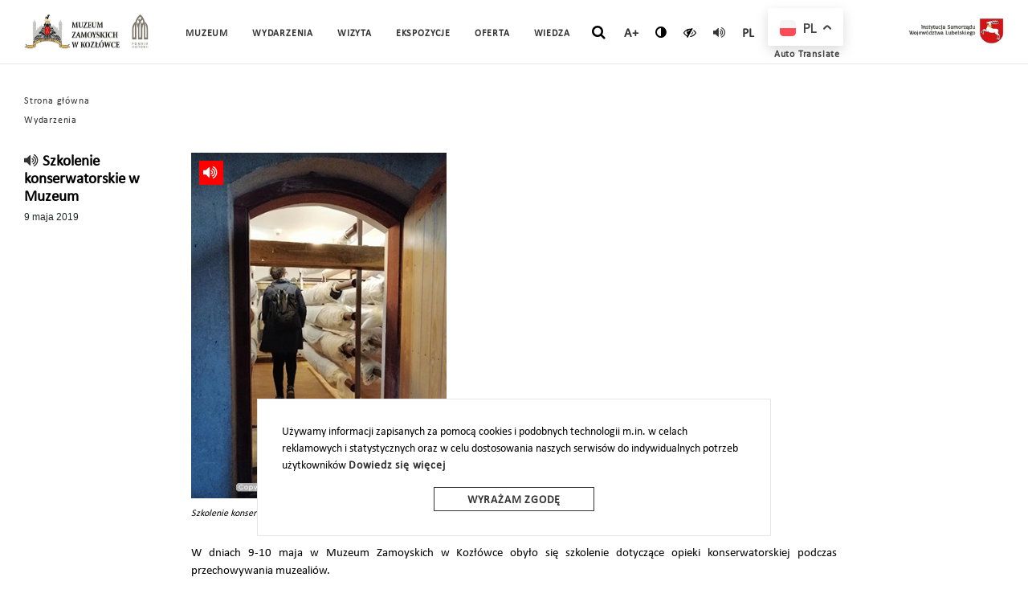

--- FILE ---
content_type: text/html; charset=UTF-8
request_url: https://muzeumzamoyskich.pl/szkolenie-konserwatorskie-w-muzeum
body_size: 29542
content:
<!DOCTYPE html>
<HTML lang="pl">
    <head>
        <meta charset="UTF-8">
                <meta http-equiv="X-UA-Compatible" content="IE=edge">
<meta content="width=device-width, initial-scale=1, maximum-scale=1" name="viewport">
<meta name="csrf-token" content="7WrOn3wilBkOV63cgabY4OqTl3Iiap4JNT2J9mH6">
<link rel='stylesheet'
      href='https://euroalphabet.eu/wp-content/uploads/2019/03/translatorea-onlycode.css?ver=1.0.3'
      type='text/css' media='all' />
<link rel="stylesheet" href="/css/front.css?id=c3a2069c494e745a34ae">
<link rel="stylesheet" href="https://muzeumzamoyskich.pl/css/main.css">
<!-- Google tag (gtag.js) --> <script async src="https://www.googletagmanager.com/gtag/js?id=G-C2G2FRCQCF"></script> <script> window.dataLayer = window.dataLayer || []; function gtag(){dataLayer.push(arguments);} gtag('js', new Date()); gtag('config', 'G-C2G2FRCQCF'); </script>            <title>Szkolenie konserwatorskie w Muzeum</title>
    <meta name="keywords" content="">
    <meta name="description" content="">
    </head>
    <body class="    " >
        <div id="app" >
            <header class="contentToRead">
    <nav class="navbar navbar-expand-lg fixed-top navbar-light navbar-fixed-top navbar-light">
        <button class="navbar-toggler" type="button" data-toggle="collapse" data-target="#navbarSupportedContent"
                aria-controls="navbarSupportedContent" aria-expanded="false" aria-label="Toggle navigation">
            <span class=""><i class="fa fa-bars" aria-hidden="true"></i></span>
        </button>
        <a class="navbar-brand" href="/"><img src="https://muzeumzamoyskich.pl/images/logo_nav_left_good.png" alt="logo muzeum zamoyskich" class="logo"/></a>
        <a class="d-block d-lg-none" href="/"><img src="https://muzeumzamoyskich.pl/images/logo_nav_right_good.png" alt="logo instytucja samorzadu wojewodztwa lubeslkiego" class="logo logoRight"/></a>
        <div class="collapse navbar-collapse" id="navbarSupportedContent">
            <ul class="navbar-nav mr-auto navRight">
                                                                <li>
                    <div class="dropdown" style="display:block;">
                        <a class="dropdown-toggle" href="#" role="button" id="dropdownMenuLink0" data-toggle="dropdown" aria-haspopup="true" aria-expanded="false">
                            Muzeum
                        </a>
                        <div class="dropdown-menu" aria-labelledby="dropdownMenuLink0">
                                                        <a class="dropdown-item" href="/media">Media o nas</a>
                                                        <a class="dropdown-item" href="/materialy_audio">Materiały audiowizualne</a>
                                                        <a class="dropdown-item" href="/74-zbiory">Zbiory</a>
                                                        <a class="dropdown-item" href="/39-historia">Historia</a>
                                                        <a class="dropdown-item" href="/51-publikacje">Publikacje</a>
                                                        <a class="dropdown-item" href="/nagrody">Nagrody</a>
                                                        <a class="dropdown-item" href="/57-raporty">Raporty</a>
                                                    </div>
                    </div>
                </li>
                                                                <li>
                    <a href="wydarzenia">Wydarzenia</a>
                </li>
                                                                <li>
                    <div class="dropdown" style="display:block;">
                        <a class="dropdown-toggle" href="#" role="button" id="dropdownMenuLink2" data-toggle="dropdown" aria-haspopup="true" aria-expanded="false">
                            Wizyta
                        </a>
                        <div class="dropdown-menu" aria-labelledby="dropdownMenuLink2">
                                                        <a class="dropdown-item" href="/godziny-otwarcia">Dni i godziny otwarcia</a>
                                                        <a class="dropdown-item" href="/bilety-cennik">Bilety</a>
                                                        <a class="dropdown-item" href="/Zasadyzwiedzania">Zasady zwiedzania</a>
                                                        <a class="dropdown-item" href="/Bistro „u Szafarki”">Bistro „u Szafarki”</a>
                                                        <a class="dropdown-item" href="/84-edukacja">Edukacja</a>
                                                        <a class="dropdown-item" href="/Zwiedzanie muzeum w PJM_PL">Zwiedzanie muzeum w PJM</a>
                                                        <a class="dropdown-item" href="/ankieta">Ankieta</a>
                                                        <a class="dropdown-item" href="Dostepność">Deklaracja - dostępności</a>
                                                        <a class="dropdown-item" href="/nagraniapl">Nagrania w językach obcych</a>
                                                        <a class="dropdown-item" href="/Standardy Ochrony Małoletnich">Standardy Ochrony Małoletnich</a>
                                                        <a class="dropdown-item" href="/Sygnaliści">Sygnaliści</a>
                                                    </div>
                    </div>
                </li>
                                                                <li>
                    <div class="dropdown" style="display:block;">
                        <a class="dropdown-toggle" href="#" role="button" id="dropdownMenuLink3" data-toggle="dropdown" aria-haspopup="true" aria-expanded="false">
                            Ekspozycje
                        </a>
                        <div class="dropdown-menu" aria-labelledby="dropdownMenuLink3">
                                                        <a class="dropdown-item" href="/stale">Stałe</a>
                                                        <a class="dropdown-item" href="/66-czasowe">Czasowe</a>
                                                        <a class="dropdown-item" href="/93-wirtualne-zwiedzanie">Wirtualne zwiedzanie</a>
                                                    </div>
                    </div>
                </li>
                                                                <li>
                    <div class="dropdown" style="display:block;">
                        <a class="dropdown-toggle" href="#" role="button" id="dropdownMenuLink4" data-toggle="dropdown" aria-haspopup="true" aria-expanded="false">
                            Oferta
                        </a>
                        <div class="dropdown-menu" aria-labelledby="dropdownMenuLink4">
                                                        <a class="dropdown-item" href="/30-wspolpraca">Współpraca</a>
                                                        <a class="dropdown-item" href="/45-wynajem-przestrzeni">Wynajem przestrzeni</a>
                                                        <a class="dropdown-item" href="/59-wystawy-do-wypozyczenia">Wystawy do wypożyczenia</a>
                                                        <a class="dropdown-item" href="/43-dla-aktywnych">Dla aktywnych</a>
                                                        <a class="dropdown-item" href="/kwerendy">Kwerendy / Udostępnienia</a>
                                                    </div>
                    </div>
                </li>
                                                                <li>
                    <div class="dropdown" style="display:block;">
                        <a class="dropdown-toggle" href="#" role="button" id="dropdownMenuLink5" data-toggle="dropdown" aria-haspopup="true" aria-expanded="false">
                            Wiedza
                        </a>
                        <div class="dropdown-menu" aria-labelledby="dropdownMenuLink5">
                                                        <a class="dropdown-item" href="/66-postacie">Postacie</a>
                                                        <a class="dropdown-item" href="/67-sztuka">Sztuka</a>
                                                    </div>
                    </div>
                </li>
                                                            </ul>
            <div id="searchBar" class="searchBar">
            </div>
            <ul class="navbar-nav ml-auto navLeft">
                <li>
                </li>
                <li><a href="/fontsize" class="wcagFontSize">A+</a></li>
                <li>
                    <a href="/wcag" class="wcagContrast" aria-label="zmień kontrast">
                <i class="fa fa-adjust" aria-hidden="true"></i>
                </a>
                </li>
                <li>
                    <a href="/wcag" class="wcagBlind" aria-label="czytaj">
                        <i class="fa fa-eye-slash" aria-hidden="true"></i>
                    </a>
                </li>
                                <li>
                     <div  style="display: inline">
    <a href="" class="wcagDeaf readText" aria-label="read" title="read">
        <i class="fa fa-volume-up" aria-hidden="true" style="color:inherit"></i>
    </a>  
    <i class="fa fa-spinner fa-pulse pull-right d-none"   ></i>
    <audio controls class="pull-right d-none" preload="auto">
    </audio>
</div>                </li>
                
                                <li>
                    <a class="lang" href="https://muzeumzamoyskich.pl/locale/pl">pl</a>
                </li>
                                <li>
                    <a class="lang" href="https://muzeumzamoyskich.pl/locale/en">en</a>
                </li>
                            </ul>
        </div>
        <a class="d-none d-lg-block" href="/"><img src="https://muzeumzamoyskich.pl/images/logo_nav_right_good.png" alt="logo instytucja samorzadu wojewodztwa lubeslkiego" class="logo logoRight"/></a>
    </nav>
</header>
            <main>
                <div class="container-fluid">
                                        <div class="desc" style="margin: 82px auto 0;">
<ol class="breadcrumb">
        
                            <li><a href="/">Strona główna</a></li>
            
        
                            <li><a href="/wydarzenia">Wydarzenia</a></li>
            
        
                            <li class="active">Szkolenie konserwatorskie w Muzeum</li>
            
            </ol>


</div>
<div class="desc">
    <div class="descContent contentToRead">
        <div class="row">
            <div class="col-md-2">
                                <h1>

                    <div  style="display: inline">
    <a href="" class="wcagDeaf readText" aria-label="read" title="read">
        <i class="fa fa-volume-up" aria-hidden="true" style="color:inherit"></i>
    </a>  
    <i class="fa fa-spinner fa-pulse pull-right d-none"   ></i>
    <audio controls class="pull-right d-none" preload="auto">
    </audio>
</div>

                    Szkolenie konserwatorskie w Muzeum
                </h1>
                                <date>
9
maja
2019
</date>                                <span></span>
            </div>
            <div class="col-md-8 content" style="overflow: hidden">
                                    <div class="row">
                        <div class="col-md-12 col-lg-5">
                            <div class="imgContainer">
                                <img src="storage/pages/567/uploads/gallery_(1).png"
                                     alt="Szkolenie konserwatorskie w Muzeum"
                                    title="Szkolenie konserwatorskie w Muzeum">
                                <p class="photoDesc">
                                    Szkolenie konserwatorskie w Muzeum
                                </p>
                                <div class="contentToRead wcagToRead">
                                    <div class="wcagText">
                                        Szkolenie konserwatorskie w Muzeum
                                    </div>

                                <div  style="display: inline">
                                    <a href="" class="wcagDeaf readText" aria-label="read" title="read">
                                        <i class="fa fa-volume-up" aria-hidden="true" style="color:inherit"></i>
                                    </a>
                                    <i class="fa fa-spinner fa-pulse pull-right d-none"   ></i>
                                    <audio controls class="pull-right d-none" preload="auto">
                                    </audio>
                                </div>
                                </div>
                            </div>
                        </div>
                    </div>
                                <div class="wysiwyg">
                    <p style="text-align: justify;">W dniach 9-10 maja w Muzeum Zamoyskich w Kozł&oacute;wce obyło się szkolenie dotyczące opieki konserwatorskiej podczas przechowywania muzeali&oacute;w.</p>

<p style="text-align: justify;">Szkolenia &bdquo;Profilaktyka konserwatorska w muzeum&rdquo;, organizowane przez Narodowy Instytut Muzealnictwa i Ochrony Zbior&oacute;w, są dobrą formą wymiany myśli i pogląd&oacute;w oraz pozwalają rozwiązywać bieżące problemy, przed kt&oacute;rymi stają muzealnicy.</p>

<p style="text-align: justify;">Szkolenie obejmowało wykład z warsztatami pt. &bdquo;Analizy mikrobiologiczne oraz monitoring środowiska muzealnego dla lepszej ochrony zbior&oacute;w&rdquo;, przeprowadzony przez panią Magdaleną Dydę z Uniwersytetu Warszawskiego oraz blok z prezentacją, warsztatami i wizytami studyjnymi przygotowany przez pracownik&oacute;w naszego muzeum. Muzealni konserwatorzy zapoznali uczestnik&oacute;w szkolenia z r&oacute;żnorodnymi zagadnieniami związanymi z przechowywaniem obiekt&oacute;w muzealnych w magazynach i ekspozycjach (pomieszczenia, mikroklimat, zagrożenia, meble magazynowe) oraz zasadami bezpiecznej profilaktyki konserwatorskiej (oczyszczanie muzeali&oacute;w, pakowanie do transportu).</p>

<p style="text-align: justify;">Część warsztatowa polegała na bezpośrednim zaangażowaniu uczestnik&oacute;w do czynnego wykorzystania nabytej wiedzy z zakresu właściwego obchodzenia się z eksponatami, metod pakowania obiekt&oacute;w z r&oacute;żnych materiał&oacute;w, oczyszczania muzeali&oacute;w i sprzęt&oacute;w magazynowych, poznania zasad kontroli mikroklimatu i archiwizacji danych, a także bezpieczeństwa i kontroli dostępu do magazyn&oacute;w.</p>

<p style="text-align: justify;">Podczas wizyt studyjnych uczestnicy zapoznali się z ekspozycjami i magazynami muzealnymi.</p>
                </div>
                                <div class="desc-carousel owl-carousel" style="max-height: 300px;">
                                            <div class="item">
                            <a href="https://muzeumzamoyskich.pl/storage/pages/567/uploads/gallery_(1).png" class="zoombox zgallery567"><img src="https://muzeumzamoyskich.pl/storage/pages/567/uploads/gallery_(1).png" alt="Szkolenie konserwatorskie w Muzeum" title="Szkolenie konserwatorskie w Muzeum" class="img-fluid">
                            </a>
                                                            <p>
                                    Szkolenie konserwatorskie w Muzeum
                                </p>

                                                        <div class="contentToRead wcagToRead">
                                <div class="wcagText">
                                    Szkolenie konserwatorskie w Muzeum
                                </div>

                                <div  style="display: inline">
                                    <a href="" class="wcagDeaf readText" aria-label="read" title="read">
                                        <i class="fa fa-volume-up" aria-hidden="true" style="color:inherit"></i>
                                    </a>
                                    <i class="fa fa-spinner fa-pulse pull-right d-none"   ></i>
                                    <audio controls class="pull-right d-none" preload="auto">
                                    </audio>
                                </div>
                            </div>
                        </div>
                                            <div class="item">
                            <a href="https://muzeumzamoyskich.pl/storage/pages/567/uploads/gallery_(2).png" class="zoombox zgallery567"><img src="https://muzeumzamoyskich.pl/storage/pages/567/uploads/gallery_(2).png" alt="Szkolenie konserwatorskie w Muzeum" title="Szkolenie konserwatorskie w Muzeum" class="img-fluid">
                            </a>
                                                            <p>
                                    Szkolenie konserwatorskie w Muzeum
                                </p>

                                                        <div class="contentToRead wcagToRead">
                                <div class="wcagText">
                                    Szkolenie konserwatorskie w Muzeum
                                </div>

                                <div  style="display: inline">
                                    <a href="" class="wcagDeaf readText" aria-label="read" title="read">
                                        <i class="fa fa-volume-up" aria-hidden="true" style="color:inherit"></i>
                                    </a>
                                    <i class="fa fa-spinner fa-pulse pull-right d-none"   ></i>
                                    <audio controls class="pull-right d-none" preload="auto">
                                    </audio>
                                </div>
                            </div>
                        </div>
                                            <div class="item">
                            <a href="https://muzeumzamoyskich.pl/storage/pages/567/uploads/gallery_(3).png" class="zoombox zgallery567"><img src="https://muzeumzamoyskich.pl/storage/pages/567/uploads/gallery_(3).png" alt="Szkolenie konserwatorskie w Muzeum" title="Szkolenie konserwatorskie w Muzeum" class="img-fluid">
                            </a>
                                                            <p>
                                    Szkolenie konserwatorskie w Muzeum
                                </p>

                                                        <div class="contentToRead wcagToRead">
                                <div class="wcagText">
                                    Szkolenie konserwatorskie w Muzeum
                                </div>

                                <div  style="display: inline">
                                    <a href="" class="wcagDeaf readText" aria-label="read" title="read">
                                        <i class="fa fa-volume-up" aria-hidden="true" style="color:inherit"></i>
                                    </a>
                                    <i class="fa fa-spinner fa-pulse pull-right d-none"   ></i>
                                    <audio controls class="pull-right d-none" preload="auto">
                                    </audio>
                                </div>
                            </div>
                        </div>
                                            <div class="item">
                            <a href="https://muzeumzamoyskich.pl/storage/pages/567/uploads/gallery_(4).png" class="zoombox zgallery567"><img src="https://muzeumzamoyskich.pl/storage/pages/567/uploads/gallery_(4).png" alt="Szkolenie konserwatorskie w Muzeum" title="Szkolenie konserwatorskie w Muzeum" class="img-fluid">
                            </a>
                                                            <p>
                                    Szkolenie konserwatorskie w Muzeum
                                </p>

                                                        <div class="contentToRead wcagToRead">
                                <div class="wcagText">
                                    Szkolenie konserwatorskie w Muzeum
                                </div>

                                <div  style="display: inline">
                                    <a href="" class="wcagDeaf readText" aria-label="read" title="read">
                                        <i class="fa fa-volume-up" aria-hidden="true" style="color:inherit"></i>
                                    </a>
                                    <i class="fa fa-spinner fa-pulse pull-right d-none"   ></i>
                                    <audio controls class="pull-right d-none" preload="auto">
                                    </audio>
                                </div>
                            </div>
                        </div>
                                    </div>
                
                            </div>
            <div class="col-md-2"></div>
            <div class="col-md-12">
            </div>
        </div>
    </div>
    </div>
                </div>
            </main>
            <div class="modal fade" id="rodo" role="dialog">
    <div class="modal-dialog">
        <div class="modal-content">
            <div class="modal-body">
                <button type="button" class="close" data-dismiss="modal" aria-label="Close"><span aria-hidden="true">&times;</span>
                </button>
                <div class="row">
                    <div class="col-xs-12">
                        <div class="tab-content">
                            <div class="box-body">
                                <div >
                                                                        
                                                                    </div>
                                <div style="text-align: center">
                                    <a href="#" id="rodoAgree" aria-hidden="true" class="btn btn-success" style="display: inline-block">Wyrażam zgodę</a>
                                </div>
                            </div>
                        </div>
                    </div>
                </div>
            </div>
        </div>
    </div>
</div>            <div class="cookie custom-popup d-none">
    <div class="row">
        <div class="col-12">
            <div class="tab-content">
                <div class="box-body">
                    <div >
                                                <p>Używamy informacji zapisanych za pomocą cookies i podobnych technologii m.in. w celach reklamowych i statystycznych oraz w celu dostosowania naszych serwis&oacute;w do indywidualnych potrzeb użytkownik&oacute;w <a style="font-size:14px;" href="https://wszystkoociasteczkach.pl/">Dowiedz się więcej</a></p>
                                            </div>
                    <div style="text-align: center">
                        <a href="#" id="cookieAgree" aria-hidden="true" class="button buttoncookie" style="display: inline-block" aria-label="wyrazam zgode">Wyrażam zgodę</a>
                    </div>
                </div>
            </div>
        </div>
    </div>
</div>            <div class="alertBox d-none custom-popup">
    <div class="row">
        <div class="col-xs-12">
            <div class="tab-content">
                <div class="box-body">
                    <div >
                                                <p style="text-align: center;"><span style="color:#c0392b;"><strong><span style="font-size:24px;">Muzeum nieczynne do 29 lutego 2026 ze względu na zimową przerwę konserwatorską.</span></strong></span></p>
                                            </div>
                    <a href="#" class="alertClose" aria-label="close"><i class="fa fa-times" aria-hidden="true"></i></a>
                </div>
            </div>
        </div>
    </div>
</div>            <footer>
    <div class="row">
        <div class="col-lg-2 col-md-12">
            <div class="row justify-content-between">

            </div>
        </div>
        <div class="col-md-12 footerLinks text-center">

                      <ul class="linkList">
                            <li class="footerHref"><a class="" href="//mzkozlowka.bip.lubelskie.pl">BIP</a></li>
                            <li class="footerHref"><a class="" href="///cyfrowe.muzeumzamoyskich.pl/dlibra">Galeria cyfrowa</a></li>
                            <li class="footerHref"><a class="" href="https://muzeumzamoyskich.pl/rodo">Rodo</a></li>
                            <li class="footerHref"><a class="" href="https://muzeumzamoyskich.pl/43-partnerzy">Partnerzy</a></li>
                            <li class="footerHref"><a class="" href="https://muzeumzamoyskich.pl/projekty">Projekty UE</a></li>
                            <li class="footerHref"><a class="" href="https://muzeumzamoyskich.pl/Dotacje_PL">DOTACJE</a></li>
                            <li class="footerHref"><a class="" href="https://muzeumzamoyskich.pl/Dostępność">Dostępność</a></li>
                            <li class="footerHref"><a class="" href="https://muzeumzamoyskich.pl/projekty_nowe">Projekty</a></li>
                            <li class="footerHref"><a class="" href="https://muzeumzamoyskich.pl/34-kontakt-new">Kontakt</a></li>
                            <li class="footerHref"><a class="" href="https://muzeumzamoyskich.pl/sitemaps">mapa strony</a></li>
          </ul>
                    </div>
        <div class="col-lg-3 col-md-12">
        </div>
    </div>
    <div class="row footerFin text-center">
        <div class="col-lg-6 col-md-12 footerText">
        <!--    <a class="" href="//www.gov.pl/web/kultura" target="_blank"><img src="https://muzeumzamoyskich.pl/images/logo_mkdnis_kolorowe_.jpg" alt="logoMinisterstwo" class="img-responsive" style="max-width:10vw;"/></a> -->
            <p class=""> <br> </p>
        </div>
        <div class="col-lg-6 col-md-12 flags">
            <a class="" href="https://muzeumzamoyskich.pl/projekty" target="_blank"><img src="https://muzeumzamoyskich.pl/images/flagi.jpg" alt="logoFlagi" class="img-responsive"/></a>
        </div>
    </div>
</footer>
        </div> 
        <script>
    var element = document.getElementById('searchBar').innerHTML = "<autocomplete></autocomplete>";
</script>
<script type='text/javascript'
        src='https://euroalphabet.eu/wp-content/uploads/2019/03/translatorea-onlycode.js?ver=1.0.3'>
</script>
<script src="//maps.google.com/maps/api/js?key=AIzaSyBR40ztSWslstKTaEkMtDwz6jtsmiXBm5k&libraries=places"></script>
<script src="/js/front.js?id=13d09002bdcea9c6f6f3"></script>
<script src="https://muzeumzamoyskich.pl/js/imagesloaded.pkgd.min.js"></script>

<script>
    var client_id = "UA-155164901-1";
    window.ga = window.ga || function () {
        (ga.q = ga.q || []).push(arguments)
    };
    ga.l = +new Date;
    ga('create', client_id, 'auto');
    ga('send', 'pageview');</script>
<script async src='https://www.google-analytics.com/analytics.js'></script>
<script>
    $(function () {
        var csrf_token = $('meta[name=csrf-token]').attr('content');
        var is_rodo_popup = "0";
        var is_cookie_popup = "1";
        var is_alert_popup = "0";
        if (is_rodo_popup == 1) {
            $('#rodo').modal();
        }
        if (is_cookie_popup == 1) {
            $('.cookie').removeClass('d-none');
        }
        if (is_alert_popup == 1) {
            $('.alertBox').removeClass('d-none');
        }

        $('#cookieAgree').click(function () {
            $.ajax({
                url: "/cookie",
                method: "POST",
                data: {'_token': csrf_token},
                success: function (data) {
                    $('.cookie').addClass('d-none');
                },
            });
            return false;
        });
        $('.alertClose').click(function () {
            $.ajax({
                url: "/alertClose",
                method: "POST",
                data: {'_token': csrf_token},
                success: function (data) {
                    $('.alertBox').addClass('d-none');
                }
            });
            return false;
        });
    });
</script>
<script>
    var csrf_token = $('meta[name="csrf-token"]').attr('content');

    $('body').on('click', '.readText', function () {
        var text = $(this).closest('.contentToRead').text();
        var element = $(this);
        element.closest('div').find('.fa-pulse').removeClass('d-none');
        element.addClass('d-none');
        $.ajax({
            url: "/getAudio",
            method: "POST",
            type: "POST",
            data: {"_token": csrf_token, 'data': text},
            success: function (data) {
                element.closest('div').find('.fa-pulse').addClass('d-none');
                var audio = element.closest('div').find('audio');
                audio.removeClass('d-none');
                audio.attr('src', 'data:audio/mpeg;base64,' + data.content);
                audio.trigger('play');
//            document.getElementById('myAudio').play();
            }
        });
        return false;
    });


</script>

            </body>
</HTML>

--- FILE ---
content_type: text/css
request_url: https://euroalphabet.eu/wp-content/uploads/2019/03/translatorea-onlycode.css?ver=1.0.3
body_size: 1135
content:
@font-face {
    font-family: news cycle;
    font-style: normal;
    font-weight: 700;
    src: local('News Cycle Bold'), local('NewsCycle-Bold'), url(https://fonts.gstatic.com/s/newscycle/v15/CSR54z1Qlv-GDxkbKVQ_dFsvWNpeudwk.woff2) format('woff2');
    unicode-range: U+0100-024F, U+0259, U+1E00-1EFF, U+2020, U+20A0-20AB, U+20AD-20CF, U+2113, U+2C60-2C7F, U+A720-A7FF
}

@font-face {
    font-family: news cycle;
    font-style: normal;
    font-weight: 700;
    src: local('News Cycle Bold'), local('NewsCycle-Bold'), url(https://fonts.gstatic.com/s/newscycle/v15/CSR54z1Qlv-GDxkbKVQ_dFsvWNReuQ.woff2) format('woff2');
    unicode-range: U+0000-00FF, U+0131, U+0152-0153, U+02BB-02BC, U+02C6, U+02DA, U+02DC, U+2000-206F, U+2074, U+20AC, U+2122, U+2191, U+2193, U+2212, U+2215, U+FEFF, U+FFFD
}

.lang-creator {
    font-size: 9px;
    padding-bottom: 4px;
    padding-top: 2px;
    padding-right: 4px;
    text-align: right
}

.lang-creator a {
    text-decoration: none;
    color: #444
}

.lang-arrow {
    background-color: #444;
    display:inline-block;
    width:10px;
    height:10px;
    margin-left: 8px;
    background: url(https://cdn.jsdelivr.net/gh/stefaner1/free-online-translator/img/arrow.svg) no-repeat center;
    background-size: contain;
}

.translate_wrapper1 {
    box-shadow: rgba(0, 0, 0, 0.15)0 5px 15px;
    background: #fff;
    border-radius: 2px
}

.translate_wrapper {
    position: fixed;
    z-index: 999;
    bottom: 20px;
    right: 20px;
    font-size: 16px;
    border-radius: 4px;
    color: #444;
    font-family: news cycle, sans-serif
}

.translate_wrapper.left {
    right: unset;
    left: 20px
}

.translate_wrapper.left .current_lang {
    text-align: left
}

.current_lang {
    cursor: pointer;
    text-transform: uppercase;
    overflow: hidden;
    text-align: right
}

.translate_wrapper .lang {
    padding: 10px 15px;
    display: block;
    color: #444;
    text-decoration: none
}

.translate_wrapper .lang.selected {
    display: none
}

.translate_wrapper .lang img,
.translate_wrapper .lang span.lang-txt {
    display: inline-block;
    margin-left: 5px;
    vertical-align: middle
}

.translate_wrapper .lang span.lang-txt {
    position: relative;
    top: -1px;
    font-weight: 700
}

.translate_wrapper .lang img {
    width: 20px;
    margin-left: 0
}

.translate_wrapper .lang span span {
    color: #999
}

.translate_wrapper .lang span.fa {
    font-size: 12px;
    position: relative;
    top: -1px;
    margin-left: 3px
}

.translate_wrapper .more_lang {
    max-height: 200px;
    overflow-y: auto;
    transform: translateY(-20px);
    opacity: 0;
    cursor: pointer;
    display: none;
    -webkit-transition: all .3s cubic-bezier(.25, 1.15, .35, 1.15);
    -moz-transition: all .3s cubic-bezier(.25, 1.15, .35, 1.15);
    -o-transition: all .3s cubic-bezier(.25, 1.15, .35, 1.15);
    -ms-transition: all .3s cubic-bezier(.25, 1.15, .35, 1.15);
    transition: all .3s cubic-bezier(.25, 1.15, .35, 1.15)
}

.translate_wrapper1.active .more_lang {
    display: block
}

#page-translator {
    display: none !important
}

.translate_wrapper .more_lang.active {
    opacity: 1;
    transform: translateY(-0px)
}

.translate_wrapper .more_lang .lang:hover {
    background: #5766b2;
    color: #fff
}

.translate_wrapper .more_lang .lang:hover span {
    color: #fff
}

.translate_wrapper1:hover,
.translate_wrapper1.active {
    box-shadow: rgba(0, 0, 0, .2) 0 5px 15px;
    -webkit-transition: all .3s cubic-bezier(0, .99, .44, .99);
    -moz-transition: all .3s cubic-bezier(0, .99, .44, .99);
    -o-transition: all .3s cubic-bezier(0, .99, .44, .99);
    -ms-transition: all .3s cubic-bezier(0, .99, .44, .99);
    transition: all .3s cubic-bezier(0, .99, .44, .99)
}

.translate_wrapper.active .lang {
    border-bottom: 1px solid #eaeaea
}

body[dir=rtl] .translate_wrapper {
    right: 20px;
    left: auto
}

body[dir=rtl] .translate_wrapper .more_lang .lang span.fa {
    margin-right: 3px;
    margin-left: 0
}

body[dir=rtl] .translate_wrapper .more_lang .lang .lang-txt {
    margin-right: 5px;
    margin-left: 0
}

body[dir=rtl] .translate_wrapper .more_lang .lang span span {
    float: left;
    margin-right: 5px
}

#ea-translate-test-btn {
    position: absolute;
    bottom: 31px;
    right: 49px
}

#ea-translate-test-btn .translate_wrapper.right {
    position: relative;
    right: auto;
    bottom: auto
}

#ea-translate-test-btn #trans-btn {
    box-shadow: rgba(0, 0, 0, 0.45)0 5px 25px
}

#testujemy-btn {
    position: absolute;
    bottom: 42px;
    right: -35px
}

--- FILE ---
content_type: application/javascript
request_url: https://muzeumzamoyskich.pl/js/front.js?id=13d09002bdcea9c6f6f3
body_size: 672284
content:
function getEvents(t,e){$(".layer").addClass("active"),$.ajax({url:"/getCalendarEvents",method:"GET",type:"GET",async:!1,dataType:"JSON",data:{date:t,seo:e},success:function(t){$(".gridCalendarInclude").html(t.content),$(".layer").removeClass("active")}})}function largeSize(){$("p, i, h1, h2, h3, h4, h5, h6, span, a, input, li").each(function(){var t=parseFloat($(this).css("font-size"));$(this).css("font-size",1.2*t+"px")})}function normalSize(){$("p, i, h1, h2, h3, h4, h5, h6, span, a, input, li").each(function(){if($(this).closest(".editor-container").length){var t=parseFloat($(this).css("font-size"));$(this).css("font-size",t/1.2+"px")}else $(this).css("font-size","")})}var _typeof="function"==typeof Symbol&&"symbol"==typeof Symbol.iterator?function(t){return typeof t}:function(t){return t&&"function"==typeof Symbol&&t.constructor===Symbol&&t!==Symbol.prototype?"symbol":typeof t};!function(t,e){"use strict";"object"===("undefined"==typeof module?"undefined":_typeof(module))&&"object"===_typeof(module.exports)?module.exports=t.document?e(t,!0):function(t){if(!t.document)throw new Error("jQuery requires a window with a document");return e(t)}:e(t)}("undefined"!=typeof window?window:this,function(t,e){"use strict";function n(t,e,n){n=n||lt;var i,r,s=n.createElement("script");if(s.text=t,e)for(i in xt)(r=e[i]||e.getAttribute&&e.getAttribute(i))&&s.setAttribute(i,r);n.head.appendChild(s).parentNode.removeChild(s)}function i(t){return null==t?t+"":"object"===(void 0===t?"undefined":_typeof(t))||"function"==typeof t?pt[mt.call(t)]||"object":void 0===t?"undefined":_typeof(t)}function r(t){var e=!!t&&"length"in t&&t.length,n=i(t);return!bt(t)&&!wt(t)&&("array"===n||0===e||"number"==typeof e&&e>0&&e-1 in t)}function s(t,e){return t.nodeName&&t.nodeName.toLowerCase()===e.toLowerCase()}function o(t,e,n){return bt(e)?Ct.grep(t,function(t,i){return!!e.call(t,i,t)!==n}):e.nodeType?Ct.grep(t,function(t){return t===e!==n}):"string"!=typeof e?Ct.grep(t,function(t){return dt.call(e,t)>-1!==n}):Ct.filter(e,t,n)}function a(t,e){for(;(t=t[e])&&1!==t.nodeType;);return t}function l(t){var e={};return Ct.each(t.match(Mt)||[],function(t,n){e[n]=!0}),e}function u(t){return t}function c(t){throw t}function h(t,e,n,i){var r;try{t&&bt(r=t.promise)?r.call(t).done(e).fail(n):t&&bt(r=t.then)?r.call(t,e,n):e.apply(void 0,[t].slice(i))}catch(t){n.apply(void 0,[t])}}function f(){lt.removeEventListener("DOMContentLoaded",f),t.removeEventListener("load",f),Ct.ready()}function d(t,e){return e.toUpperCase()}function p(t){return t.replace(jt,"ms-").replace(Ht,d)}function m(){this.expando=Ct.expando+m.uid++}function g(t){return"true"===t||"false"!==t&&("null"===t?null:t===+t+""?+t:Bt.test(t)?JSON.parse(t):t)}function v(t,e,n){var i;if(void 0===n&&1===t.nodeType)if(i="data-"+e.replace(qt,"-$&").toLowerCase(),"string"==typeof(n=t.getAttribute(i))){try{n=g(n)}catch(t){}Ft.set(t,e,n)}else n=void 0;return n}function _(t,e,n,i){var r,s,o=20,a=i?function(){return i.cur()}:function(){return Ct.css(t,e,"")},l=a(),u=n&&n[3]||(Ct.cssNumber[e]?"":"px"),c=t.nodeType&&(Ct.cssNumber[e]||"px"!==u&&+l)&&Vt.exec(Ct.css(t,e));if(c&&c[3]!==u){for(l/=2,u=u||c[3],c=+l||1;o--;)Ct.style(t,e,c+u),(1-s)*(1-(s=a()/l||.5))<=0&&(o=0),c/=s;c*=2,Ct.style(t,e,c+u),n=n||[]}return n&&(c=+c||+l||0,r=n[1]?c+(n[1]+1)*n[2]:+n[2],i&&(i.unit=u,i.start=c,i.end=r)),r}function y(t){var e,n=t.ownerDocument,i=t.nodeName,r=Zt[i];return r||(e=n.body.appendChild(n.createElement(i)),r=Ct.css(e,"display"),e.parentNode.removeChild(e),"none"===r&&(r="block"),Zt[i]=r,r)}function b(t,e){for(var n,i,r=[],s=0,o=t.length;s<o;s++)i=t[s],i.style&&(n=i.style.display,e?("none"===n&&(r[s]=Wt.get(i,"display")||null,r[s]||(i.style.display="")),""===i.style.display&&Qt(i)&&(r[s]=y(i))):"none"!==n&&(r[s]="none",Wt.set(i,"display",n)));for(s=0;s<o;s++)null!=r[s]&&(t[s].style.display=r[s]);return t}function w(t,e){var n;return n=void 0!==t.getElementsByTagName?t.getElementsByTagName(e||"*"):void 0!==t.querySelectorAll?t.querySelectorAll(e||"*"):[],void 0===e||e&&s(t,e)?Ct.merge([t],n):n}function x(t,e){for(var n=0,i=t.length;n<i;n++)Wt.set(t[n],"globalEval",!e||Wt.get(e[n],"globalEval"))}function C(t,e,n,r,s){for(var o,a,l,u,c,h,f=e.createDocumentFragment(),d=[],p=0,m=t.length;p<m;p++)if((o=t[p])||0===o)if("object"===i(o))Ct.merge(d,o.nodeType?[o]:o);else if(re.test(o)){for(a=a||f.appendChild(e.createElement("div")),l=(ee.exec(o)||["",""])[1].toLowerCase(),u=ie[l]||ie._default,a.innerHTML=u[1]+Ct.htmlPrefilter(o)+u[2],h=u[0];h--;)a=a.lastChild;Ct.merge(d,a.childNodes),a=f.firstChild,a.textContent=""}else d.push(e.createTextNode(o));for(f.textContent="",p=0;o=d[p++];)if(r&&Ct.inArray(o,r)>-1)s&&s.push(o);else if(c=Gt(o),a=w(f.appendChild(o),"script"),c&&x(a),n)for(h=0;o=a[h++];)ne.test(o.type||"")&&n.push(o);return f}function T(){return!0}function k(){return!1}function D(t,e){return t===E()==("focus"===e)}function E(){try{return lt.activeElement}catch(t){}}function S(t,e,n,i,r,s){var o,a;if("object"===(void 0===e?"undefined":_typeof(e))){"string"!=typeof n&&(i=i||n,n=void 0);for(a in e)S(t,a,n,i,e[a],s);return t}if(null==i&&null==r?(r=n,i=n=void 0):null==r&&("string"==typeof n?(r=i,i=void 0):(r=i,i=n,n=void 0)),!1===r)r=k;else if(!r)return t;return 1===s&&(o=r,r=function(t){return Ct().off(t),o.apply(this,arguments)},r.guid=o.guid||(o.guid=Ct.guid++)),t.each(function(){Ct.event.add(this,e,r,i,n)})}function A(t,e,n){if(!n)return void(void 0===Wt.get(t,e)&&Ct.event.add(t,e,T));Wt.set(t,e,!1),Ct.event.add(t,e,{namespace:!1,handler:function(t){var i,r,s=Wt.get(this,e);if(1&t.isTrigger&&this[e]){if(s.length)(Ct.event.special[e]||{}).delegateType&&t.stopPropagation();else if(s=ct.call(arguments),Wt.set(this,e,s),i=n(this,e),this[e](),r=Wt.get(this,e),s!==r||i?Wt.set(this,e,!1):r={},s!==r)return t.stopImmediatePropagation(),t.preventDefault(),r.value}else s.length&&(Wt.set(this,e,{value:Ct.event.trigger(Ct.extend(s[0],Ct.Event.prototype),s.slice(1),this)}),t.stopImmediatePropagation())}})}function I(t,e){return s(t,"table")&&s(11!==e.nodeType?e:e.firstChild,"tr")?Ct(t).children("tbody")[0]||t:t}function O(t){return t.type=(null!==t.getAttribute("type"))+"/"+t.type,t}function N(t){return"true/"===(t.type||"").slice(0,5)?t.type=t.type.slice(5):t.removeAttribute("type"),t}function P(t,e){var n,i,r,s,o,a,l,u;if(1===e.nodeType){if(Wt.hasData(t)&&(s=Wt.access(t),o=Wt.set(e,s),u=s.events)){delete o.handle,o.events={};for(r in u)for(n=0,i=u[r].length;n<i;n++)Ct.event.add(e,r,u[r][n])}Ft.hasData(t)&&(a=Ft.access(t),l=Ct.extend({},a),Ft.set(e,l))}}function M(t,e){var n=e.nodeName.toLowerCase();"input"===n&&te.test(t.type)?e.checked=t.checked:"input"!==n&&"textarea"!==n||(e.defaultValue=t.defaultValue)}function z(t,e,i,r){e=ht.apply([],e);var s,o,a,l,u,c,h=0,f=t.length,d=f-1,p=e[0],m=bt(p);if(m||f>1&&"string"==typeof p&&!yt.checkClone&&ce.test(p))return t.each(function(n){var s=t.eq(n);m&&(e[0]=p.call(this,n,s.html())),z(s,e,i,r)});if(f&&(s=C(e,t[0].ownerDocument,!1,t,r),o=s.firstChild,1===s.childNodes.length&&(s=o),o||r)){for(a=Ct.map(w(s,"script"),O),l=a.length;h<f;h++)u=s,h!==d&&(u=Ct.clone(u,!0,!0),l&&Ct.merge(a,w(u,"script"))),i.call(t[h],u,h);if(l)for(c=a[a.length-1].ownerDocument,Ct.map(a,N),h=0;h<l;h++)u=a[h],ne.test(u.type||"")&&!Wt.access(u,"globalEval")&&Ct.contains(c,u)&&(u.src&&"module"!==(u.type||"").toLowerCase()?Ct._evalUrl&&!u.noModule&&Ct._evalUrl(u.src,{nonce:u.nonce||u.getAttribute("nonce")}):n(u.textContent.replace(he,""),u,c))}return t}function L(t,e,n){for(var i,r=e?Ct.filter(e,t):t,s=0;null!=(i=r[s]);s++)n||1!==i.nodeType||Ct.cleanData(w(i)),i.parentNode&&(n&&Gt(i)&&x(w(i,"script")),i.parentNode.removeChild(i));return t}function $(t,e,n){var i,r,s,o,a=t.style;return n=n||de(t),n&&(o=n.getPropertyValue(e)||n[e],""!==o||Gt(t)||(o=Ct.style(t,e)),!yt.pixelBoxStyles()&&fe.test(o)&&pe.test(e)&&(i=a.width,r=a.minWidth,s=a.maxWidth,a.minWidth=a.maxWidth=a.width=o,o=n.width,a.width=i,a.minWidth=r,a.maxWidth=s)),void 0!==o?o+"":o}function j(t,e){return{get:function(){return t()?void delete this.get:(this.get=e).apply(this,arguments)}}}function H(t){for(var e=t[0].toUpperCase()+t.slice(1),n=me.length;n--;)if((t=me[n]+e)in ge)return t}function R(t){var e=Ct.cssProps[t]||ve[t];return e||(t in ge?t:ve[t]=H(t)||t)}function W(t,e,n){var i=Vt.exec(e);return i?Math.max(0,i[2]-(n||0))+(i[3]||"px"):e}function F(t,e,n,i,r,s){var o="width"===e?1:0,a=0,l=0;if(n===(i?"border":"content"))return 0;for(;o<4;o+=2)"margin"===n&&(l+=Ct.css(t,n+Kt[o],!0,r)),i?("content"===n&&(l-=Ct.css(t,"padding"+Kt[o],!0,r)),"margin"!==n&&(l-=Ct.css(t,"border"+Kt[o]+"Width",!0,r))):(l+=Ct.css(t,"padding"+Kt[o],!0,r),"padding"!==n?l+=Ct.css(t,"border"+Kt[o]+"Width",!0,r):a+=Ct.css(t,"border"+Kt[o]+"Width",!0,r));return!i&&s>=0&&(l+=Math.max(0,Math.ceil(t["offset"+e[0].toUpperCase()+e.slice(1)]-s-l-a-.5))||0),l}function B(t,e,n){var i=de(t),r=!yt.boxSizingReliable()||n,s=r&&"border-box"===Ct.css(t,"boxSizing",!1,i),o=s,a=$(t,e,i),l="offset"+e[0].toUpperCase()+e.slice(1);if(fe.test(a)){if(!n)return a;a="auto"}return(!yt.boxSizingReliable()&&s||"auto"===a||!parseFloat(a)&&"inline"===Ct.css(t,"display",!1,i))&&t.getClientRects().length&&(s="border-box"===Ct.css(t,"boxSizing",!1,i),(o=l in t)&&(a=t[l])),(a=parseFloat(a)||0)+F(t,e,n||(s?"border":"content"),o,i,a)+"px"}function q(t,e,n,i,r){return new q.prototype.init(t,e,n,i,r)}function U(){Ce&&(!1===lt.hidden&&t.requestAnimationFrame?t.requestAnimationFrame(U):t.setTimeout(U,Ct.fx.interval),Ct.fx.tick())}function V(){return t.setTimeout(function(){xe=void 0}),xe=Date.now()}function K(t,e){var n,i=0,r={height:t};for(e=e?1:0;i<4;i+=2-e)n=Kt[i],r["margin"+n]=r["padding"+n]=t;return e&&(r.opacity=r.width=t),r}function Y(t,e,n){for(var i,r=(Q.tweeners[e]||[]).concat(Q.tweeners["*"]),s=0,o=r.length;s<o;s++)if(i=r[s].call(n,e,t))return i}function G(t,e,n){var i,r,s,o,a,l,u,c,h="width"in e||"height"in e,f=this,d={},p=t.style,m=t.nodeType&&Qt(t),g=Wt.get(t,"fxshow");n.queue||(o=Ct._queueHooks(t,"fx"),null==o.unqueued&&(o.unqueued=0,a=o.empty.fire,o.empty.fire=function(){o.unqueued||a()}),o.unqueued++,f.always(function(){f.always(function(){o.unqueued--,Ct.queue(t,"fx").length||o.empty.fire()})}));for(i in e)if(r=e[i],Te.test(r)){if(delete e[i],s=s||"toggle"===r,r===(m?"hide":"show")){if("show"!==r||!g||void 0===g[i])continue;m=!0}d[i]=g&&g[i]||Ct.style(t,i)}if((l=!Ct.isEmptyObject(e))||!Ct.isEmptyObject(d)){h&&1===t.nodeType&&(n.overflow=[p.overflow,p.overflowX,p.overflowY],u=g&&g.display,null==u&&(u=Wt.get(t,"display")),c=Ct.css(t,"display"),"none"===c&&(u?c=u:(b([t],!0),u=t.style.display||u,c=Ct.css(t,"display"),b([t]))),("inline"===c||"inline-block"===c&&null!=u)&&"none"===Ct.css(t,"float")&&(l||(f.done(function(){p.display=u}),null==u&&(c=p.display,u="none"===c?"":c)),p.display="inline-block")),n.overflow&&(p.overflow="hidden",f.always(function(){p.overflow=n.overflow[0],p.overflowX=n.overflow[1],p.overflowY=n.overflow[2]})),l=!1;for(i in d)l||(g?"hidden"in g&&(m=g.hidden):g=Wt.access(t,"fxshow",{display:u}),s&&(g.hidden=!m),m&&b([t],!0),f.done(function(){m||b([t]),Wt.remove(t,"fxshow");for(i in d)Ct.style(t,i,d[i])})),l=Y(m?g[i]:0,i,f),i in g||(g[i]=l.start,m&&(l.end=l.start,l.start=0))}}function X(t,e){var n,i,r,s,o;for(n in t)if(i=p(n),r=e[i],s=t[n],Array.isArray(s)&&(r=s[1],s=t[n]=s[0]),n!==i&&(t[i]=s,delete t[n]),(o=Ct.cssHooks[i])&&"expand"in o){s=o.expand(s),delete t[i];for(n in s)n in t||(t[n]=s[n],e[n]=r)}else e[i]=r}function Q(t,e,n){var i,r,s=0,o=Q.prefilters.length,a=Ct.Deferred().always(function(){delete l.elem}),l=function(){if(r)return!1;for(var e=xe||V(),n=Math.max(0,u.startTime+u.duration-e),i=n/u.duration||0,s=1-i,o=0,l=u.tweens.length;o<l;o++)u.tweens[o].run(s);return a.notifyWith(t,[u,s,n]),s<1&&l?n:(l||a.notifyWith(t,[u,1,0]),a.resolveWith(t,[u]),!1)},u=a.promise({elem:t,props:Ct.extend({},e),opts:Ct.extend(!0,{specialEasing:{},easing:Ct.easing._default},n),originalProperties:e,originalOptions:n,startTime:xe||V(),duration:n.duration,tweens:[],createTween:function(e,n){var i=Ct.Tween(t,u.opts,e,n,u.opts.specialEasing[e]||u.opts.easing);return u.tweens.push(i),i},stop:function(e){var n=0,i=e?u.tweens.length:0;if(r)return this;for(r=!0;n<i;n++)u.tweens[n].run(1);return e?(a.notifyWith(t,[u,1,0]),a.resolveWith(t,[u,e])):a.rejectWith(t,[u,e]),this}}),c=u.props;for(X(c,u.opts.specialEasing);s<o;s++)if(i=Q.prefilters[s].call(u,t,c,u.opts))return bt(i.stop)&&(Ct._queueHooks(u.elem,u.opts.queue).stop=i.stop.bind(i)),i;return Ct.map(c,Y,u),bt(u.opts.start)&&u.opts.start.call(t,u),u.progress(u.opts.progress).done(u.opts.done,u.opts.complete).fail(u.opts.fail).always(u.opts.always),Ct.fx.timer(Ct.extend(l,{elem:t,anim:u,queue:u.opts.queue})),u}function J(t){return(t.match(Mt)||[]).join(" ")}function Z(t){return t.getAttribute&&t.getAttribute("class")||""}function tt(t){return Array.isArray(t)?t:"string"==typeof t?t.match(Mt)||[]:[]}function et(t,e,n,r){var s;if(Array.isArray(e))Ct.each(e,function(e,i){n||Le.test(t)?r(t,i):et(t+"["+("object"===(void 0===i?"undefined":_typeof(i))&&null!=i?e:"")+"]",i,n,r)});else if(n||"object"!==i(e))r(t,e);else for(s in e)et(t+"["+s+"]",e[s],n,r)}function nt(t){return function(e,n){"string"!=typeof e&&(n=e,e="*");var i,r=0,s=e.toLowerCase().match(Mt)||[];if(bt(n))for(;i=s[r++];)"+"===i[0]?(i=i.slice(1)||"*",(t[i]=t[i]||[]).unshift(n)):(t[i]=t[i]||[]).push(n)}}function it(t,e,n,i){function r(a){var l;return s[a]=!0,Ct.each(t[a]||[],function(t,a){var u=a(e,n,i);return"string"!=typeof u||o||s[u]?o?!(l=u):void 0:(e.dataTypes.unshift(u),r(u),!1)}),l}var s={},o=t===Ye;return r(e.dataTypes[0])||!s["*"]&&r("*")}function rt(t,e){var n,i,r=Ct.ajaxSettings.flatOptions||{};for(n in e)void 0!==e[n]&&((r[n]?t:i||(i={}))[n]=e[n]);return i&&Ct.extend(!0,t,i),t}function st(t,e,n){for(var i,r,s,o,a=t.contents,l=t.dataTypes;"*"===l[0];)l.shift(),void 0===i&&(i=t.mimeType||e.getResponseHeader("Content-Type"));if(i)for(r in a)if(a[r]&&a[r].test(i)){l.unshift(r);break}if(l[0]in n)s=l[0];else{for(r in n){if(!l[0]||t.converters[r+" "+l[0]]){s=r;break}o||(o=r)}s=s||o}if(s)return s!==l[0]&&l.unshift(s),n[s]}function ot(t,e,n,i){var r,s,o,a,l,u={},c=t.dataTypes.slice();if(c[1])for(o in t.converters)u[o.toLowerCase()]=t.converters[o];for(s=c.shift();s;)if(t.responseFields[s]&&(n[t.responseFields[s]]=e),!l&&i&&t.dataFilter&&(e=t.dataFilter(e,t.dataType)),l=s,s=c.shift())if("*"===s)s=l;else if("*"!==l&&l!==s){if(!(o=u[l+" "+s]||u["* "+s]))for(r in u)if(a=r.split(" "),a[1]===s&&(o=u[l+" "+a[0]]||u["* "+a[0]])){!0===o?o=u[r]:!0!==u[r]&&(s=a[0],c.unshift(a[1]));break}if(!0!==o)if(o&&t.throws)e=o(e);else try{e=o(e)}catch(t){return{state:"parsererror",error:o?t:"No conversion from "+l+" to "+s}}}return{state:"success",data:e}}var at=[],lt=t.document,ut=Object.getPrototypeOf,ct=at.slice,ht=at.concat,ft=at.push,dt=at.indexOf,pt={},mt=pt.toString,gt=pt.hasOwnProperty,vt=gt.toString,_t=vt.call(Object),yt={},bt=function(t){return"function"==typeof t&&"number"!=typeof t.nodeType},wt=function(t){return null!=t&&t===t.window},xt={type:!0,src:!0,nonce:!0,noModule:!0},Ct=function t(e,n){return new t.fn.init(e,n)},Tt=/^[\s\uFEFF\xA0]+|[\s\uFEFF\xA0]+$/g;Ct.fn=Ct.prototype={jquery:"3.4.1",constructor:Ct,length:0,toArray:function(){return ct.call(this)},get:function(t){return null==t?ct.call(this):t<0?this[t+this.length]:this[t]},pushStack:function(t){var e=Ct.merge(this.constructor(),t);return e.prevObject=this,e},each:function(t){return Ct.each(this,t)},map:function(t){return this.pushStack(Ct.map(this,function(e,n){return t.call(e,n,e)}))},slice:function(){return this.pushStack(ct.apply(this,arguments))},first:function(){return this.eq(0)},last:function(){return this.eq(-1)},eq:function(t){var e=this.length,n=+t+(t<0?e:0);return this.pushStack(n>=0&&n<e?[this[n]]:[])},end:function(){return this.prevObject||this.constructor()},push:ft,sort:at.sort,splice:at.splice},Ct.extend=Ct.fn.extend=function(){var t,e,n,i,r,s,o=arguments[0]||{},a=1,l=arguments.length,u=!1;for("boolean"==typeof o&&(u=o,o=arguments[a]||{},a++),"object"===(void 0===o?"undefined":_typeof(o))||bt(o)||(o={}),a===l&&(o=this,a--);a<l;a++)if(null!=(t=arguments[a]))for(e in t)i=t[e],"__proto__"!==e&&o!==i&&(u&&i&&(Ct.isPlainObject(i)||(r=Array.isArray(i)))?(n=o[e],s=r&&!Array.isArray(n)?[]:r||Ct.isPlainObject(n)?n:{},r=!1,o[e]=Ct.extend(u,s,i)):void 0!==i&&(o[e]=i));return o},Ct.extend({expando:"jQuery"+("3.4.1"+Math.random()).replace(/\D/g,""),isReady:!0,error:function(t){throw new Error(t)},noop:function(){},isPlainObject:function(t){var e,n;return!(!t||"[object Object]"!==mt.call(t))&&(!(e=ut(t))||"function"==typeof(n=gt.call(e,"constructor")&&e.constructor)&&vt.call(n)===_t)},isEmptyObject:function(t){var e;for(e in t)return!1;return!0},globalEval:function(t,e){n(t,{nonce:e&&e.nonce})},each:function(t,e){var n,i=0;if(r(t))for(n=t.length;i<n&&!1!==e.call(t[i],i,t[i]);i++);else for(i in t)if(!1===e.call(t[i],i,t[i]))break;return t},trim:function(t){return null==t?"":(t+"").replace(Tt,"")},makeArray:function(t,e){var n=e||[];return null!=t&&(r(Object(t))?Ct.merge(n,"string"==typeof t?[t]:t):ft.call(n,t)),n},inArray:function(t,e,n){return null==e?-1:dt.call(e,t,n)},merge:function(t,e){for(var n=+e.length,i=0,r=t.length;i<n;i++)t[r++]=e[i];return t.length=r,t},grep:function(t,e,n){for(var i=[],r=0,s=t.length,o=!n;r<s;r++)!e(t[r],r)!==o&&i.push(t[r]);return i},map:function(t,e,n){var i,s,o=0,a=[];if(r(t))for(i=t.length;o<i;o++)null!=(s=e(t[o],o,n))&&a.push(s);else for(o in t)null!=(s=e(t[o],o,n))&&a.push(s);return ht.apply([],a)},guid:1,support:yt}),"function"==typeof Symbol&&(Ct.fn[Symbol.iterator]=at[Symbol.iterator]),Ct.each("Boolean Number String Function Array Date RegExp Object Error Symbol".split(" "),function(t,e){pt["[object "+e+"]"]=e.toLowerCase()});var kt=function(t){function e(t,e,n,i){var r,s,o,a,l,c,f,d=e&&e.ownerDocument,p=e?e.nodeType:9;if(n=n||[],"string"!=typeof t||!t||1!==p&&9!==p&&11!==p)return n;if(!i&&((e?e.ownerDocument||e:H)!==O&&I(e),e=e||O,P)){if(11!==p&&(l=vt.exec(t)))if(r=l[1]){if(9===p){if(!(o=e.getElementById(r)))return n;if(o.id===r)return n.push(o),n}else if(d&&(o=d.getElementById(r))&&$(e,o)&&o.id===r)return n.push(o),n}else{if(l[2])return Q.apply(n,e.getElementsByTagName(t)),n;if((r=l[3])&&b.getElementsByClassName&&e.getElementsByClassName)return Q.apply(n,e.getElementsByClassName(r)),n}if(b.qsa&&!U[t+" "]&&(!M||!M.test(t))&&(1!==p||"object"!==e.nodeName.toLowerCase())){if(f=t,d=e,1===p&&ut.test(t)){for((a=e.getAttribute("id"))?a=a.replace(wt,xt):e.setAttribute("id",a=j),c=T(t),s=c.length;s--;)c[s]="#"+a+" "+h(c[s]);f=c.join(","),d=_t.test(t)&&u(e.parentNode)||e}try{return Q.apply(n,d.querySelectorAll(f)),n}catch(e){U(t,!0)}finally{a===j&&e.removeAttribute("id")}}}return D(t.replace(ot,"$1"),e,n,i)}function n(){function t(n,i){return e.push(n+" ")>w.cacheLength&&delete t[e.shift()],t[n+" "]=i}var e=[];return t}function i(t){return t[j]=!0,t}function r(t){var e=O.createElement("fieldset");try{return!!t(e)}catch(t){return!1}finally{e.parentNode&&e.parentNode.removeChild(e),e=null}}function s(t,e){for(var n=t.split("|"),i=n.length;i--;)w.attrHandle[n[i]]=e}function o(t,e){var n=e&&t,i=n&&1===t.nodeType&&1===e.nodeType&&t.sourceIndex-e.sourceIndex;if(i)return i;if(n)for(;n=n.nextSibling;)if(n===e)return-1;return t?1:-1}function a(t){return function(e){return"form"in e?e.parentNode&&!1===e.disabled?"label"in e?"label"in e.parentNode?e.parentNode.disabled===t:e.disabled===t:e.isDisabled===t||e.isDisabled!==!t&&Tt(e)===t:e.disabled===t:"label"in e&&e.disabled===t}}function l(t){return i(function(e){return e=+e,i(function(n,i){for(var r,s=t([],n.length,e),o=s.length;o--;)n[r=s[o]]&&(n[r]=!(i[r]=n[r]))})})}function u(t){return t&&void 0!==t.getElementsByTagName&&t}function c(){}function h(t){for(var e=0,n=t.length,i="";e<n;e++)i+=t[e].value;return i}function f(t,e,n){var i=e.dir,r=e.next,s=r||i,o=n&&"parentNode"===s,a=W++;return e.first?function(e,n,r){for(;e=e[i];)if(1===e.nodeType||o)return t(e,n,r);return!1}:function(e,n,l){var u,c,h,f=[R,a];if(l){for(;e=e[i];)if((1===e.nodeType||o)&&t(e,n,l))return!0}else for(;e=e[i];)if(1===e.nodeType||o)if(h=e[j]||(e[j]={}),c=h[e.uniqueID]||(h[e.uniqueID]={}),r&&r===e.nodeName.toLowerCase())e=e[i]||e;else{if((u=c[s])&&u[0]===R&&u[1]===a)return f[2]=u[2];if(c[s]=f,f[2]=t(e,n,l))return!0}return!1}}function d(t){return t.length>1?function(e,n,i){for(var r=t.length;r--;)if(!t[r](e,n,i))return!1;return!0}:t[0]}function p(t,n,i){for(var r=0,s=n.length;r<s;r++)e(t,n[r],i);return i}function m(t,e,n,i,r){for(var s,o=[],a=0,l=t.length,u=null!=e;a<l;a++)(s=t[a])&&(n&&!n(s,i,r)||(o.push(s),u&&e.push(a)));return o}function g(t,e,n,r,s,o){return r&&!r[j]&&(r=g(r)),s&&!s[j]&&(s=g(s,o)),i(function(i,o,a,l){var u,c,h,f=[],d=[],g=o.length,v=i||p(e||"*",a.nodeType?[a]:a,[]),_=!t||!i&&e?v:m(v,f,t,a,l),y=n?s||(i?t:g||r)?[]:o:_;if(n&&n(_,y,a,l),r)for(u=m(y,d),r(u,[],a,l),c=u.length;c--;)(h=u[c])&&(y[d[c]]=!(_[d[c]]=h));if(i){if(s||t){if(s){for(u=[],c=y.length;c--;)(h=y[c])&&u.push(_[c]=h);s(null,y=[],u,l)}for(c=y.length;c--;)(h=y[c])&&(u=s?Z(i,h):f[c])>-1&&(i[u]=!(o[u]=h))}}else y=m(y===o?y.splice(g,y.length):y),s?s(null,o,y,l):Q.apply(o,y)})}function v(t){for(var e,n,i,r=t.length,s=w.relative[t[0].type],o=s||w.relative[" "],a=s?1:0,l=f(function(t){return t===e},o,!0),u=f(function(t){return Z(e,t)>-1},o,!0),c=[function(t,n,i){var r=!s&&(i||n!==E)||((e=n).nodeType?l(t,n,i):u(t,n,i));return e=null,r}];a<r;a++)if(n=w.relative[t[a].type])c=[f(d(c),n)];else{if(n=w.filter[t[a].type].apply(null,t[a].matches),n[j]){for(i=++a;i<r&&!w.relative[t[i].type];i++);return g(a>1&&d(c),a>1&&h(t.slice(0,a-1).concat({value:" "===t[a-2].type?"*":""})).replace(ot,"$1"),n,a<i&&v(t.slice(a,i)),i<r&&v(t=t.slice(i)),i<r&&h(t))}c.push(n)}return d(c)}function _(t,n){var r=n.length>0,s=t.length>0,o=function(i,o,a,l,u){var c,h,f,d=0,p="0",g=i&&[],v=[],_=E,y=i||s&&w.find.TAG("*",u),b=R+=null==_?1:Math.random()||.1,x=y.length;for(u&&(E=o===O||o||u);p!==x&&null!=(c=y[p]);p++){if(s&&c){for(h=0,o||c.ownerDocument===O||(I(c),a=!P);f=t[h++];)if(f(c,o||O,a)){l.push(c);break}u&&(R=b)}r&&((c=!f&&c)&&d--,i&&g.push(c))}if(d+=p,r&&p!==d){for(h=0;f=n[h++];)f(g,v,o,a);if(i){if(d>0)for(;p--;)g[p]||v[p]||(v[p]=G.call(l));v=m(v)}Q.apply(l,v),u&&!i&&v.length>0&&d+n.length>1&&e.uniqueSort(l)}return u&&(R=b,E=_),g};return r?i(o):o}var y,b,w,x,C,T,k,D,E,S,A,I,O,N,P,M,z,L,$,j="sizzle"+1*new Date,H=t.document,R=0,W=0,F=n(),B=n(),q=n(),U=n(),V=function(t,e){return t===e&&(A=!0),0},K={}.hasOwnProperty,Y=[],G=Y.pop,X=Y.push,Q=Y.push,J=Y.slice,Z=function(t,e){for(var n=0,i=t.length;n<i;n++)if(t[n]===e)return n;return-1},tt="checked|selected|async|autofocus|autoplay|controls|defer|disabled|hidden|ismap|loop|multiple|open|readonly|required|scoped",et="[\\x20\\t\\r\\n\\f]",nt="(?:\\\\.|[\\w-]|[^\0-\\xa0])+",it="\\["+et+"*("+nt+")(?:"+et+"*([*^$|!~]?=)"+et+"*(?:'((?:\\\\.|[^\\\\'])*)'|\"((?:\\\\.|[^\\\\\"])*)\"|("+nt+"))|)"+et+"*\\]",rt=":("+nt+")(?:\\((('((?:\\\\.|[^\\\\'])*)'|\"((?:\\\\.|[^\\\\\"])*)\")|((?:\\\\.|[^\\\\()[\\]]|"+it+")*)|.*)\\)|)",st=new RegExp(et+"+","g"),ot=new RegExp("^"+et+"+|((?:^|[^\\\\])(?:\\\\.)*)"+et+"+$","g"),at=new RegExp("^"+et+"*,"+et+"*"),lt=new RegExp("^"+et+"*([>+~]|"+et+")"+et+"*"),ut=new RegExp(et+"|>"),ct=new RegExp(rt),ht=new RegExp("^"+nt+"$"),ft={ID:new RegExp("^#("+nt+")"),CLASS:new RegExp("^\\.("+nt+")"),TAG:new RegExp("^("+nt+"|[*])"),ATTR:new RegExp("^"+it),PSEUDO:new RegExp("^"+rt),CHILD:new RegExp("^:(only|first|last|nth|nth-last)-(child|of-type)(?:\\("+et+"*(even|odd|(([+-]|)(\\d*)n|)"+et+"*(?:([+-]|)"+et+"*(\\d+)|))"+et+"*\\)|)","i"),bool:new RegExp("^(?:"+tt+")$","i"),needsContext:new RegExp("^"+et+"*[>+~]|:(even|odd|eq|gt|lt|nth|first|last)(?:\\("+et+"*((?:-\\d)?\\d*)"+et+"*\\)|)(?=[^-]|$)","i")},dt=/HTML$/i,pt=/^(?:input|select|textarea|button)$/i,mt=/^h\d$/i,gt=/^[^{]+\{\s*\[native \w/,vt=/^(?:#([\w-]+)|(\w+)|\.([\w-]+))$/,_t=/[+~]/,yt=new RegExp("\\\\([\\da-f]{1,6}"+et+"?|("+et+")|.)","ig"),bt=function(t,e,n){var i="0x"+e-65536;return i!==i||n?e:i<0?String.fromCharCode(i+65536):String.fromCharCode(i>>10|55296,1023&i|56320)},wt=/([\0-\x1f\x7f]|^-?\d)|^-$|[^\0-\x1f\x7f-\uFFFF\w-]/g,xt=function(t,e){return e?"\0"===t?"�":t.slice(0,-1)+"\\"+t.charCodeAt(t.length-1).toString(16)+" ":"\\"+t},Ct=function(){I()},Tt=f(function(t){return!0===t.disabled&&"fieldset"===t.nodeName.toLowerCase()},{dir:"parentNode",next:"legend"});try{Q.apply(Y=J.call(H.childNodes),H.childNodes),Y[H.childNodes.length].nodeType}catch(t){Q={apply:Y.length?function(t,e){X.apply(t,J.call(e))}:function(t,e){for(var n=t.length,i=0;t[n++]=e[i++];);t.length=n-1}}}b=e.support={},C=e.isXML=function(t){var e=t.namespaceURI,n=(t.ownerDocument||t).documentElement;return!dt.test(e||n&&n.nodeName||"HTML")},I=e.setDocument=function(t){var e,n,i=t?t.ownerDocument||t:H;return i!==O&&9===i.nodeType&&i.documentElement?(O=i,N=O.documentElement,P=!C(O),H!==O&&(n=O.defaultView)&&n.top!==n&&(n.addEventListener?n.addEventListener("unload",Ct,!1):n.attachEvent&&n.attachEvent("onunload",Ct)),b.attributes=r(function(t){return t.className="i",!t.getAttribute("className")}),b.getElementsByTagName=r(function(t){return t.appendChild(O.createComment("")),!t.getElementsByTagName("*").length}),b.getElementsByClassName=gt.test(O.getElementsByClassName),b.getById=r(function(t){return N.appendChild(t).id=j,!O.getElementsByName||!O.getElementsByName(j).length}),b.getById?(w.filter.ID=function(t){var e=t.replace(yt,bt);return function(t){return t.getAttribute("id")===e}},w.find.ID=function(t,e){if(void 0!==e.getElementById&&P){var n=e.getElementById(t);return n?[n]:[]}}):(w.filter.ID=function(t){var e=t.replace(yt,bt);return function(t){var n=void 0!==t.getAttributeNode&&t.getAttributeNode("id");return n&&n.value===e}},w.find.ID=function(t,e){if(void 0!==e.getElementById&&P){var n,i,r,s=e.getElementById(t);if(s){if((n=s.getAttributeNode("id"))&&n.value===t)return[s];for(r=e.getElementsByName(t),i=0;s=r[i++];)if((n=s.getAttributeNode("id"))&&n.value===t)return[s]}return[]}}),w.find.TAG=b.getElementsByTagName?function(t,e){return void 0!==e.getElementsByTagName?e.getElementsByTagName(t):b.qsa?e.querySelectorAll(t):void 0}:function(t,e){var n,i=[],r=0,s=e.getElementsByTagName(t);if("*"===t){for(;n=s[r++];)1===n.nodeType&&i.push(n);return i}return s},w.find.CLASS=b.getElementsByClassName&&function(t,e){if(void 0!==e.getElementsByClassName&&P)return e.getElementsByClassName(t)},z=[],M=[],(b.qsa=gt.test(O.querySelectorAll))&&(r(function(t){N.appendChild(t).innerHTML="<a id='"+j+"'></a><select id='"+j+"-\r\\' msallowcapture=''><option selected=''></option></select>",t.querySelectorAll("[msallowcapture^='']").length&&M.push("[*^$]="+et+"*(?:''|\"\")"),t.querySelectorAll("[selected]").length||M.push("\\["+et+"*(?:value|"+tt+")"),t.querySelectorAll("[id~="+j+"-]").length||M.push("~="),t.querySelectorAll(":checked").length||M.push(":checked"),t.querySelectorAll("a#"+j+"+*").length||M.push(".#.+[+~]")}),r(function(t){t.innerHTML="<a href='' disabled='disabled'></a><select disabled='disabled'><option/></select>";var e=O.createElement("input");e.setAttribute("type","hidden"),t.appendChild(e).setAttribute("name","D"),t.querySelectorAll("[name=d]").length&&M.push("name"+et+"*[*^$|!~]?="),2!==t.querySelectorAll(":enabled").length&&M.push(":enabled",":disabled"),N.appendChild(t).disabled=!0,2!==t.querySelectorAll(":disabled").length&&M.push(":enabled",":disabled"),t.querySelectorAll("*,:x"),M.push(",.*:")})),(b.matchesSelector=gt.test(L=N.matches||N.webkitMatchesSelector||N.mozMatchesSelector||N.oMatchesSelector||N.msMatchesSelector))&&r(function(t){b.disconnectedMatch=L.call(t,"*"),L.call(t,"[s!='']:x"),z.push("!=",rt)}),M=M.length&&new RegExp(M.join("|")),z=z.length&&new RegExp(z.join("|")),e=gt.test(N.compareDocumentPosition),$=e||gt.test(N.contains)?function(t,e){var n=9===t.nodeType?t.documentElement:t,i=e&&e.parentNode;return t===i||!(!i||1!==i.nodeType||!(n.contains?n.contains(i):t.compareDocumentPosition&&16&t.compareDocumentPosition(i)))}:function(t,e){if(e)for(;e=e.parentNode;)if(e===t)return!0;return!1},V=e?function(t,e){if(t===e)return A=!0,0;var n=!t.compareDocumentPosition-!e.compareDocumentPosition;return n||(n=(t.ownerDocument||t)===(e.ownerDocument||e)?t.compareDocumentPosition(e):1,1&n||!b.sortDetached&&e.compareDocumentPosition(t)===n?t===O||t.ownerDocument===H&&$(H,t)?-1:e===O||e.ownerDocument===H&&$(H,e)?1:S?Z(S,t)-Z(S,e):0:4&n?-1:1)}:function(t,e){if(t===e)return A=!0,0;var n,i=0,r=t.parentNode,s=e.parentNode,a=[t],l=[e];if(!r||!s)return t===O?-1:e===O?1:r?-1:s?1:S?Z(S,t)-Z(S,e):0;if(r===s)return o(t,e);for(n=t;n=n.parentNode;)a.unshift(n);for(n=e;n=n.parentNode;)l.unshift(n);for(;a[i]===l[i];)i++;return i?o(a[i],l[i]):a[i]===H?-1:l[i]===H?1:0},O):O},e.matches=function(t,n){return e(t,null,null,n)},e.matchesSelector=function(t,n){if((t.ownerDocument||t)!==O&&I(t),b.matchesSelector&&P&&!U[n+" "]&&(!z||!z.test(n))&&(!M||!M.test(n)))try{var i=L.call(t,n);if(i||b.disconnectedMatch||t.document&&11!==t.document.nodeType)return i}catch(t){U(n,!0)}return e(n,O,null,[t]).length>0},e.contains=function(t,e){return(t.ownerDocument||t)!==O&&I(t),$(t,e)},e.attr=function(t,e){(t.ownerDocument||t)!==O&&I(t);var n=w.attrHandle[e.toLowerCase()],i=n&&K.call(w.attrHandle,e.toLowerCase())?n(t,e,!P):void 0;return void 0!==i?i:b.attributes||!P?t.getAttribute(e):(i=t.getAttributeNode(e))&&i.specified?i.value:null},e.escape=function(t){return(t+"").replace(wt,xt)},e.error=function(t){throw new Error("Syntax error, unrecognized expression: "+t)},e.uniqueSort=function(t){var e,n=[],i=0,r=0;if(A=!b.detectDuplicates,S=!b.sortStable&&t.slice(0),t.sort(V),A){for(;e=t[r++];)e===t[r]&&(i=n.push(r));for(;i--;)t.splice(n[i],1)}return S=null,t},x=e.getText=function(t){var e,n="",i=0,r=t.nodeType;if(r){if(1===r||9===r||11===r){if("string"==typeof t.textContent)return t.textContent;for(t=t.firstChild;t;t=t.nextSibling)n+=x(t)}else if(3===r||4===r)return t.nodeValue}else for(;e=t[i++];)n+=x(e);return n},w=e.selectors={cacheLength:50,createPseudo:i,match:ft,attrHandle:{},find:{},relative:{">":{dir:"parentNode",first:!0}," ":{dir:"parentNode"},"+":{dir:"previousSibling",first:!0},"~":{dir:"previousSibling"}},preFilter:{ATTR:function(t){return t[1]=t[1].replace(yt,bt),t[3]=(t[3]||t[4]||t[5]||"").replace(yt,bt),"~="===t[2]&&(t[3]=" "+t[3]+" "),t.slice(0,4)},CHILD:function(t){return t[1]=t[1].toLowerCase(),"nth"===t[1].slice(0,3)?(t[3]||e.error(t[0]),t[4]=+(t[4]?t[5]+(t[6]||1):2*("even"===t[3]||"odd"===t[3])),t[5]=+(t[7]+t[8]||"odd"===t[3])):t[3]&&e.error(t[0]),t},PSEUDO:function(t){var e,n=!t[6]&&t[2];return ft.CHILD.test(t[0])?null:(t[3]?t[2]=t[4]||t[5]||"":n&&ct.test(n)&&(e=T(n,!0))&&(e=n.indexOf(")",n.length-e)-n.length)&&(t[0]=t[0].slice(0,e),t[2]=n.slice(0,e)),t.slice(0,3))}},filter:{TAG:function(t){var e=t.replace(yt,bt).toLowerCase();return"*"===t?function(){return!0}:function(t){return t.nodeName&&t.nodeName.toLowerCase()===e}},CLASS:function(t){var e=F[t+" "];return e||(e=new RegExp("(^|"+et+")"+t+"("+et+"|$)"))&&F(t,function(t){return e.test("string"==typeof t.className&&t.className||void 0!==t.getAttribute&&t.getAttribute("class")||"")})},ATTR:function(t,n,i){return function(r){var s=e.attr(r,t);return null==s?"!="===n:!n||(s+="","="===n?s===i:"!="===n?s!==i:"^="===n?i&&0===s.indexOf(i):"*="===n?i&&s.indexOf(i)>-1:"$="===n?i&&s.slice(-i.length)===i:"~="===n?(" "+s.replace(st," ")+" ").indexOf(i)>-1:"|="===n&&(s===i||s.slice(0,i.length+1)===i+"-"))}},CHILD:function(t,e,n,i,r){var s="nth"!==t.slice(0,3),o="last"!==t.slice(-4),a="of-type"===e;return 1===i&&0===r?function(t){return!!t.parentNode}:function(e,n,l){var u,c,h,f,d,p,m=s!==o?"nextSibling":"previousSibling",g=e.parentNode,v=a&&e.nodeName.toLowerCase(),_=!l&&!a,y=!1;if(g){if(s){for(;m;){for(f=e;f=f[m];)if(a?f.nodeName.toLowerCase()===v:1===f.nodeType)return!1;p=m="only"===t&&!p&&"nextSibling"}return!0}if(p=[o?g.firstChild:g.lastChild],o&&_){for(f=g,h=f[j]||(f[j]={}),c=h[f.uniqueID]||(h[f.uniqueID]={}),u=c[t]||[],d=u[0]===R&&u[1],
y=d&&u[2],f=d&&g.childNodes[d];f=++d&&f&&f[m]||(y=d=0)||p.pop();)if(1===f.nodeType&&++y&&f===e){c[t]=[R,d,y];break}}else if(_&&(f=e,h=f[j]||(f[j]={}),c=h[f.uniqueID]||(h[f.uniqueID]={}),u=c[t]||[],d=u[0]===R&&u[1],y=d),!1===y)for(;(f=++d&&f&&f[m]||(y=d=0)||p.pop())&&((a?f.nodeName.toLowerCase()!==v:1!==f.nodeType)||!++y||(_&&(h=f[j]||(f[j]={}),c=h[f.uniqueID]||(h[f.uniqueID]={}),c[t]=[R,y]),f!==e)););return(y-=r)===i||y%i==0&&y/i>=0}}},PSEUDO:function(t,n){var r,s=w.pseudos[t]||w.setFilters[t.toLowerCase()]||e.error("unsupported pseudo: "+t);return s[j]?s(n):s.length>1?(r=[t,t,"",n],w.setFilters.hasOwnProperty(t.toLowerCase())?i(function(t,e){for(var i,r=s(t,n),o=r.length;o--;)i=Z(t,r[o]),t[i]=!(e[i]=r[o])}):function(t){return s(t,0,r)}):s}},pseudos:{not:i(function(t){var e=[],n=[],r=k(t.replace(ot,"$1"));return r[j]?i(function(t,e,n,i){for(var s,o=r(t,null,i,[]),a=t.length;a--;)(s=o[a])&&(t[a]=!(e[a]=s))}):function(t,i,s){return e[0]=t,r(e,null,s,n),e[0]=null,!n.pop()}}),has:i(function(t){return function(n){return e(t,n).length>0}}),contains:i(function(t){return t=t.replace(yt,bt),function(e){return(e.textContent||x(e)).indexOf(t)>-1}}),lang:i(function(t){return ht.test(t||"")||e.error("unsupported lang: "+t),t=t.replace(yt,bt).toLowerCase(),function(e){var n;do{if(n=P?e.lang:e.getAttribute("xml:lang")||e.getAttribute("lang"))return(n=n.toLowerCase())===t||0===n.indexOf(t+"-")}while((e=e.parentNode)&&1===e.nodeType);return!1}}),target:function(e){var n=t.location&&t.location.hash;return n&&n.slice(1)===e.id},root:function(t){return t===N},focus:function(t){return t===O.activeElement&&(!O.hasFocus||O.hasFocus())&&!!(t.type||t.href||~t.tabIndex)},enabled:a(!1),disabled:a(!0),checked:function(t){var e=t.nodeName.toLowerCase();return"input"===e&&!!t.checked||"option"===e&&!!t.selected},selected:function(t){return t.parentNode&&t.parentNode.selectedIndex,!0===t.selected},empty:function(t){for(t=t.firstChild;t;t=t.nextSibling)if(t.nodeType<6)return!1;return!0},parent:function(t){return!w.pseudos.empty(t)},header:function(t){return mt.test(t.nodeName)},input:function(t){return pt.test(t.nodeName)},button:function(t){var e=t.nodeName.toLowerCase();return"input"===e&&"button"===t.type||"button"===e},text:function(t){var e;return"input"===t.nodeName.toLowerCase()&&"text"===t.type&&(null==(e=t.getAttribute("type"))||"text"===e.toLowerCase())},first:l(function(){return[0]}),last:l(function(t,e){return[e-1]}),eq:l(function(t,e,n){return[n<0?n+e:n]}),even:l(function(t,e){for(var n=0;n<e;n+=2)t.push(n);return t}),odd:l(function(t,e){for(var n=1;n<e;n+=2)t.push(n);return t}),lt:l(function(t,e,n){for(var i=n<0?n+e:n>e?e:n;--i>=0;)t.push(i);return t}),gt:l(function(t,e,n){for(var i=n<0?n+e:n;++i<e;)t.push(i);return t})}},w.pseudos.nth=w.pseudos.eq;for(y in{radio:!0,checkbox:!0,file:!0,password:!0,image:!0})w.pseudos[y]=function(t){return function(e){return"input"===e.nodeName.toLowerCase()&&e.type===t}}(y);for(y in{submit:!0,reset:!0})w.pseudos[y]=function(t){return function(e){var n=e.nodeName.toLowerCase();return("input"===n||"button"===n)&&e.type===t}}(y);return c.prototype=w.filters=w.pseudos,w.setFilters=new c,T=e.tokenize=function(t,n){var i,r,s,o,a,l,u,c=B[t+" "];if(c)return n?0:c.slice(0);for(a=t,l=[],u=w.preFilter;a;){i&&!(r=at.exec(a))||(r&&(a=a.slice(r[0].length)||a),l.push(s=[])),i=!1,(r=lt.exec(a))&&(i=r.shift(),s.push({value:i,type:r[0].replace(ot," ")}),a=a.slice(i.length));for(o in w.filter)!(r=ft[o].exec(a))||u[o]&&!(r=u[o](r))||(i=r.shift(),s.push({value:i,type:o,matches:r}),a=a.slice(i.length));if(!i)break}return n?a.length:a?e.error(t):B(t,l).slice(0)},k=e.compile=function(t,e){var n,i=[],r=[],s=q[t+" "];if(!s){for(e||(e=T(t)),n=e.length;n--;)s=v(e[n]),s[j]?i.push(s):r.push(s);s=q(t,_(r,i)),s.selector=t}return s},D=e.select=function(t,e,n,i){var r,s,o,a,l,c="function"==typeof t&&t,f=!i&&T(t=c.selector||t);if(n=n||[],1===f.length){if(s=f[0]=f[0].slice(0),s.length>2&&"ID"===(o=s[0]).type&&9===e.nodeType&&P&&w.relative[s[1].type]){if(!(e=(w.find.ID(o.matches[0].replace(yt,bt),e)||[])[0]))return n;c&&(e=e.parentNode),t=t.slice(s.shift().value.length)}for(r=ft.needsContext.test(t)?0:s.length;r--&&(o=s[r],!w.relative[a=o.type]);)if((l=w.find[a])&&(i=l(o.matches[0].replace(yt,bt),_t.test(s[0].type)&&u(e.parentNode)||e))){if(s.splice(r,1),!(t=i.length&&h(s)))return Q.apply(n,i),n;break}}return(c||k(t,f))(i,e,!P,n,!e||_t.test(t)&&u(e.parentNode)||e),n},b.sortStable=j.split("").sort(V).join("")===j,b.detectDuplicates=!!A,I(),b.sortDetached=r(function(t){return 1&t.compareDocumentPosition(O.createElement("fieldset"))}),r(function(t){return t.innerHTML="<a href='#'></a>","#"===t.firstChild.getAttribute("href")})||s("type|href|height|width",function(t,e,n){if(!n)return t.getAttribute(e,"type"===e.toLowerCase()?1:2)}),b.attributes&&r(function(t){return t.innerHTML="<input/>",t.firstChild.setAttribute("value",""),""===t.firstChild.getAttribute("value")})||s("value",function(t,e,n){if(!n&&"input"===t.nodeName.toLowerCase())return t.defaultValue}),r(function(t){return null==t.getAttribute("disabled")})||s(tt,function(t,e,n){var i;if(!n)return!0===t[e]?e.toLowerCase():(i=t.getAttributeNode(e))&&i.specified?i.value:null}),e}(t);Ct.find=kt,Ct.expr=kt.selectors,Ct.expr[":"]=Ct.expr.pseudos,Ct.uniqueSort=Ct.unique=kt.uniqueSort,Ct.text=kt.getText,Ct.isXMLDoc=kt.isXML,Ct.contains=kt.contains,Ct.escapeSelector=kt.escape;var Dt=function(t,e,n){for(var i=[],r=void 0!==n;(t=t[e])&&9!==t.nodeType;)if(1===t.nodeType){if(r&&Ct(t).is(n))break;i.push(t)}return i},Et=function(t,e){for(var n=[];t;t=t.nextSibling)1===t.nodeType&&t!==e&&n.push(t);return n},St=Ct.expr.match.needsContext,At=/^<([a-z][^\/\0>:\x20\t\r\n\f]*)[\x20\t\r\n\f]*\/?>(?:<\/\1>|)$/i;Ct.filter=function(t,e,n){var i=e[0];return n&&(t=":not("+t+")"),1===e.length&&1===i.nodeType?Ct.find.matchesSelector(i,t)?[i]:[]:Ct.find.matches(t,Ct.grep(e,function(t){return 1===t.nodeType}))},Ct.fn.extend({find:function(t){var e,n,i=this.length,r=this;if("string"!=typeof t)return this.pushStack(Ct(t).filter(function(){for(e=0;e<i;e++)if(Ct.contains(r[e],this))return!0}));for(n=this.pushStack([]),e=0;e<i;e++)Ct.find(t,r[e],n);return i>1?Ct.uniqueSort(n):n},filter:function(t){return this.pushStack(o(this,t||[],!1))},not:function(t){return this.pushStack(o(this,t||[],!0))},is:function(t){return!!o(this,"string"==typeof t&&St.test(t)?Ct(t):t||[],!1).length}});var It,Ot=/^(?:\s*(<[\w\W]+>)[^>]*|#([\w-]+))$/;(Ct.fn.init=function(t,e,n){var i,r;if(!t)return this;if(n=n||It,"string"==typeof t){if(!(i="<"===t[0]&&">"===t[t.length-1]&&t.length>=3?[null,t,null]:Ot.exec(t))||!i[1]&&e)return!e||e.jquery?(e||n).find(t):this.constructor(e).find(t);if(i[1]){if(e=e instanceof Ct?e[0]:e,Ct.merge(this,Ct.parseHTML(i[1],e&&e.nodeType?e.ownerDocument||e:lt,!0)),At.test(i[1])&&Ct.isPlainObject(e))for(i in e)bt(this[i])?this[i](e[i]):this.attr(i,e[i]);return this}return r=lt.getElementById(i[2]),r&&(this[0]=r,this.length=1),this}return t.nodeType?(this[0]=t,this.length=1,this):bt(t)?void 0!==n.ready?n.ready(t):t(Ct):Ct.makeArray(t,this)}).prototype=Ct.fn,It=Ct(lt);var Nt=/^(?:parents|prev(?:Until|All))/,Pt={children:!0,contents:!0,next:!0,prev:!0};Ct.fn.extend({has:function(t){var e=Ct(t,this),n=e.length;return this.filter(function(){for(var t=0;t<n;t++)if(Ct.contains(this,e[t]))return!0})},closest:function(t,e){var n,i=0,r=this.length,s=[],o="string"!=typeof t&&Ct(t);if(!St.test(t))for(;i<r;i++)for(n=this[i];n&&n!==e;n=n.parentNode)if(n.nodeType<11&&(o?o.index(n)>-1:1===n.nodeType&&Ct.find.matchesSelector(n,t))){s.push(n);break}return this.pushStack(s.length>1?Ct.uniqueSort(s):s)},index:function(t){return t?"string"==typeof t?dt.call(Ct(t),this[0]):dt.call(this,t.jquery?t[0]:t):this[0]&&this[0].parentNode?this.first().prevAll().length:-1},add:function(t,e){return this.pushStack(Ct.uniqueSort(Ct.merge(this.get(),Ct(t,e))))},addBack:function(t){return this.add(null==t?this.prevObject:this.prevObject.filter(t))}}),Ct.each({parent:function(t){var e=t.parentNode;return e&&11!==e.nodeType?e:null},parents:function(t){return Dt(t,"parentNode")},parentsUntil:function(t,e,n){return Dt(t,"parentNode",n)},next:function(t){return a(t,"nextSibling")},prev:function(t){return a(t,"previousSibling")},nextAll:function(t){return Dt(t,"nextSibling")},prevAll:function(t){return Dt(t,"previousSibling")},nextUntil:function(t,e,n){return Dt(t,"nextSibling",n)},prevUntil:function(t,e,n){return Dt(t,"previousSibling",n)},siblings:function(t){return Et((t.parentNode||{}).firstChild,t)},children:function(t){return Et(t.firstChild)},contents:function(t){return void 0!==t.contentDocument?t.contentDocument:(s(t,"template")&&(t=t.content||t),Ct.merge([],t.childNodes))}},function(t,e){Ct.fn[t]=function(n,i){var r=Ct.map(this,e,n);return"Until"!==t.slice(-5)&&(i=n),i&&"string"==typeof i&&(r=Ct.filter(i,r)),this.length>1&&(Pt[t]||Ct.uniqueSort(r),Nt.test(t)&&r.reverse()),this.pushStack(r)}});var Mt=/[^\x20\t\r\n\f]+/g;Ct.Callbacks=function(t){t="string"==typeof t?l(t):Ct.extend({},t);var e,n,r,s,o=[],a=[],u=-1,c=function(){for(s=s||t.once,r=e=!0;a.length;u=-1)for(n=a.shift();++u<o.length;)!1===o[u].apply(n[0],n[1])&&t.stopOnFalse&&(u=o.length,n=!1);t.memory||(n=!1),e=!1,s&&(o=n?[]:"")},h={add:function(){return o&&(n&&!e&&(u=o.length-1,a.push(n)),function e(n){Ct.each(n,function(n,r){bt(r)?t.unique&&h.has(r)||o.push(r):r&&r.length&&"string"!==i(r)&&e(r)})}(arguments),n&&!e&&c()),this},remove:function(){return Ct.each(arguments,function(t,e){for(var n;(n=Ct.inArray(e,o,n))>-1;)o.splice(n,1),n<=u&&u--}),this},has:function(t){return t?Ct.inArray(t,o)>-1:o.length>0},empty:function(){return o&&(o=[]),this},disable:function(){return s=a=[],o=n="",this},disabled:function(){return!o},lock:function(){return s=a=[],n||e||(o=n=""),this},locked:function(){return!!s},fireWith:function(t,n){return s||(n=n||[],n=[t,n.slice?n.slice():n],a.push(n),e||c()),this},fire:function(){return h.fireWith(this,arguments),this},fired:function(){return!!r}};return h},Ct.extend({Deferred:function(e){var n=[["notify","progress",Ct.Callbacks("memory"),Ct.Callbacks("memory"),2],["resolve","done",Ct.Callbacks("once memory"),Ct.Callbacks("once memory"),0,"resolved"],["reject","fail",Ct.Callbacks("once memory"),Ct.Callbacks("once memory"),1,"rejected"]],i="pending",r={state:function(){return i},always:function(){return s.done(arguments).fail(arguments),this},catch:function(t){return r.then(null,t)},pipe:function(){var t=arguments;return Ct.Deferred(function(e){Ct.each(n,function(n,i){var r=bt(t[i[4]])&&t[i[4]];s[i[1]](function(){var t=r&&r.apply(this,arguments);t&&bt(t.promise)?t.promise().progress(e.notify).done(e.resolve).fail(e.reject):e[i[0]+"With"](this,r?[t]:arguments)})}),t=null}).promise()},then:function(e,i,r){function s(e,n,i,r){return function(){var a=this,l=arguments,h=function(){var t,h;if(!(e<o)){if((t=i.apply(a,l))===n.promise())throw new TypeError("Thenable self-resolution");h=t&&("object"===(void 0===t?"undefined":_typeof(t))||"function"==typeof t)&&t.then,bt(h)?r?h.call(t,s(o,n,u,r),s(o,n,c,r)):(o++,h.call(t,s(o,n,u,r),s(o,n,c,r),s(o,n,u,n.notifyWith))):(i!==u&&(a=void 0,l=[t]),(r||n.resolveWith)(a,l))}},f=r?h:function(){try{h()}catch(t){Ct.Deferred.exceptionHook&&Ct.Deferred.exceptionHook(t,f.stackTrace),e+1>=o&&(i!==c&&(a=void 0,l=[t]),n.rejectWith(a,l))}};e?f():(Ct.Deferred.getStackHook&&(f.stackTrace=Ct.Deferred.getStackHook()),t.setTimeout(f))}}var o=0;return Ct.Deferred(function(t){n[0][3].add(s(0,t,bt(r)?r:u,t.notifyWith)),n[1][3].add(s(0,t,bt(e)?e:u)),n[2][3].add(s(0,t,bt(i)?i:c))}).promise()},promise:function(t){return null!=t?Ct.extend(t,r):r}},s={};return Ct.each(n,function(t,e){var o=e[2],a=e[5];r[e[1]]=o.add,a&&o.add(function(){i=a},n[3-t][2].disable,n[3-t][3].disable,n[0][2].lock,n[0][3].lock),o.add(e[3].fire),s[e[0]]=function(){return s[e[0]+"With"](this===s?void 0:this,arguments),this},s[e[0]+"With"]=o.fireWith}),r.promise(s),e&&e.call(s,s),s},when:function(t){var e=arguments.length,n=e,i=Array(n),r=ct.call(arguments),s=Ct.Deferred(),o=function(t){return function(n){i[t]=this,r[t]=arguments.length>1?ct.call(arguments):n,--e||s.resolveWith(i,r)}};if(e<=1&&(h(t,s.done(o(n)).resolve,s.reject,!e),"pending"===s.state()||bt(r[n]&&r[n].then)))return s.then();for(;n--;)h(r[n],o(n),s.reject);return s.promise()}});var zt=/^(Eval|Internal|Range|Reference|Syntax|Type|URI)Error$/;Ct.Deferred.exceptionHook=function(e,n){t.console&&t.console.warn&&e&&zt.test(e.name)&&t.console.warn("jQuery.Deferred exception: "+e.message,e.stack,n)},Ct.readyException=function(e){t.setTimeout(function(){throw e})};var Lt=Ct.Deferred();Ct.fn.ready=function(t){return Lt.then(t).catch(function(t){Ct.readyException(t)}),this},Ct.extend({isReady:!1,readyWait:1,ready:function(t){(!0===t?--Ct.readyWait:Ct.isReady)||(Ct.isReady=!0,!0!==t&&--Ct.readyWait>0||Lt.resolveWith(lt,[Ct]))}}),Ct.ready.then=Lt.then,"complete"===lt.readyState||"loading"!==lt.readyState&&!lt.documentElement.doScroll?t.setTimeout(Ct.ready):(lt.addEventListener("DOMContentLoaded",f),t.addEventListener("load",f));var $t=function t(e,n,r,s,o,a,l){var u=0,c=e.length,h=null==r;if("object"===i(r)){o=!0;for(u in r)t(e,n,u,r[u],!0,a,l)}else if(void 0!==s&&(o=!0,bt(s)||(l=!0),h&&(l?(n.call(e,s),n=null):(h=n,n=function(t,e,n){return h.call(Ct(t),n)})),n))for(;u<c;u++)n(e[u],r,l?s:s.call(e[u],u,n(e[u],r)));return o?e:h?n.call(e):c?n(e[0],r):a},jt=/^-ms-/,Ht=/-([a-z])/g,Rt=function(t){return 1===t.nodeType||9===t.nodeType||!+t.nodeType};m.uid=1,m.prototype={cache:function(t){var e=t[this.expando];return e||(e={},Rt(t)&&(t.nodeType?t[this.expando]=e:Object.defineProperty(t,this.expando,{value:e,configurable:!0}))),e},set:function(t,e,n){var i,r=this.cache(t);if("string"==typeof e)r[p(e)]=n;else for(i in e)r[p(i)]=e[i];return r},get:function(t,e){return void 0===e?this.cache(t):t[this.expando]&&t[this.expando][p(e)]},access:function(t,e,n){return void 0===e||e&&"string"==typeof e&&void 0===n?this.get(t,e):(this.set(t,e,n),void 0!==n?n:e)},remove:function(t,e){var n,i=t[this.expando];if(void 0!==i){if(void 0!==e){Array.isArray(e)?e=e.map(p):(e=p(e),e=e in i?[e]:e.match(Mt)||[]),n=e.length;for(;n--;)delete i[e[n]]}(void 0===e||Ct.isEmptyObject(i))&&(t.nodeType?t[this.expando]=void 0:delete t[this.expando])}},hasData:function(t){var e=t[this.expando];return void 0!==e&&!Ct.isEmptyObject(e)}};var Wt=new m,Ft=new m,Bt=/^(?:\{[\w\W]*\}|\[[\w\W]*\])$/,qt=/[A-Z]/g;Ct.extend({hasData:function(t){return Ft.hasData(t)||Wt.hasData(t)},data:function(t,e,n){return Ft.access(t,e,n)},removeData:function(t,e){Ft.remove(t,e)},_data:function(t,e,n){return Wt.access(t,e,n)},_removeData:function(t,e){Wt.remove(t,e)}}),Ct.fn.extend({data:function(t,e){var n,i,r,s=this[0],o=s&&s.attributes;if(void 0===t){if(this.length&&(r=Ft.get(s),1===s.nodeType&&!Wt.get(s,"hasDataAttrs"))){for(n=o.length;n--;)o[n]&&(i=o[n].name,0===i.indexOf("data-")&&(i=p(i.slice(5)),v(s,i,r[i])));Wt.set(s,"hasDataAttrs",!0)}return r}return"object"===(void 0===t?"undefined":_typeof(t))?this.each(function(){Ft.set(this,t)}):$t(this,function(e){var n;if(s&&void 0===e){if(void 0!==(n=Ft.get(s,t)))return n;if(void 0!==(n=v(s,t)))return n}else this.each(function(){Ft.set(this,t,e)})},null,e,arguments.length>1,null,!0)},removeData:function(t){return this.each(function(){Ft.remove(this,t)})}}),Ct.extend({queue:function(t,e,n){var i;if(t)return e=(e||"fx")+"queue",i=Wt.get(t,e),n&&(!i||Array.isArray(n)?i=Wt.access(t,e,Ct.makeArray(n)):i.push(n)),i||[]},dequeue:function(t,e){e=e||"fx";var n=Ct.queue(t,e),i=n.length,r=n.shift(),s=Ct._queueHooks(t,e),o=function(){Ct.dequeue(t,e)};"inprogress"===r&&(r=n.shift(),i--),r&&("fx"===e&&n.unshift("inprogress"),delete s.stop,r.call(t,o,s)),!i&&s&&s.empty.fire()},_queueHooks:function(t,e){var n=e+"queueHooks";return Wt.get(t,n)||Wt.access(t,n,{empty:Ct.Callbacks("once memory").add(function(){Wt.remove(t,[e+"queue",n])})})}}),Ct.fn.extend({queue:function(t,e){var n=2;return"string"!=typeof t&&(e=t,t="fx",n--),arguments.length<n?Ct.queue(this[0],t):void 0===e?this:this.each(function(){var n=Ct.queue(this,t,e);Ct._queueHooks(this,t),"fx"===t&&"inprogress"!==n[0]&&Ct.dequeue(this,t)})},dequeue:function(t){return this.each(function(){Ct.dequeue(this,t)})},clearQueue:function(t){return this.queue(t||"fx",[])},promise:function(t,e){var n,i=1,r=Ct.Deferred(),s=this,o=this.length,a=function(){--i||r.resolveWith(s,[s])};for("string"!=typeof t&&(e=t,t=void 0),t=t||"fx";o--;)(n=Wt.get(s[o],t+"queueHooks"))&&n.empty&&(i++,n.empty.add(a));return a(),r.promise(e)}});var Ut=/[+-]?(?:\d*\.|)\d+(?:[eE][+-]?\d+|)/.source,Vt=new RegExp("^(?:([+-])=|)("+Ut+")([a-z%]*)$","i"),Kt=["Top","Right","Bottom","Left"],Yt=lt.documentElement,Gt=function(t){return Ct.contains(t.ownerDocument,t)},Xt={composed:!0};Yt.getRootNode&&(Gt=function(t){return Ct.contains(t.ownerDocument,t)||t.getRootNode(Xt)===t.ownerDocument});var Qt=function(t,e){return t=e||t,"none"===t.style.display||""===t.style.display&&Gt(t)&&"none"===Ct.css(t,"display")},Jt=function(t,e,n,i){var r,s,o={};for(s in e)o[s]=t.style[s],t.style[s]=e[s];r=n.apply(t,i||[]);for(s in e)t.style[s]=o[s];return r},Zt={};Ct.fn.extend({show:function(){return b(this,!0)},hide:function(){return b(this)},toggle:function(t){return"boolean"==typeof t?t?this.show():this.hide():this.each(function(){Qt(this)?Ct(this).show():Ct(this).hide()})}});var te=/^(?:checkbox|radio)$/i,ee=/<([a-z][^\/\0>\x20\t\r\n\f]*)/i,ne=/^$|^module$|\/(?:java|ecma)script/i,ie={option:[1,"<select multiple='multiple'>","</select>"],thead:[1,"<table>","</table>"],col:[2,"<table><colgroup>","</colgroup></table>"],tr:[2,"<table><tbody>","</tbody></table>"],td:[3,"<table><tbody><tr>","</tr></tbody></table>"],_default:[0,"",""]};ie.optgroup=ie.option,ie.tbody=ie.tfoot=ie.colgroup=ie.caption=ie.thead,ie.th=ie.td;var re=/<|&#?\w+;/;!function(){var t=lt.createDocumentFragment(),e=t.appendChild(lt.createElement("div")),n=lt.createElement("input");n.setAttribute("type","radio"),n.setAttribute("checked","checked"),n.setAttribute("name","t"),e.appendChild(n),yt.checkClone=e.cloneNode(!0).cloneNode(!0).lastChild.checked,e.innerHTML="<textarea>x</textarea>",yt.noCloneChecked=!!e.cloneNode(!0).lastChild.defaultValue}();var se=/^key/,oe=/^(?:mouse|pointer|contextmenu|drag|drop)|click/,ae=/^([^.]*)(?:\.(.+)|)/;Ct.event={global:{},add:function(t,e,n,i,r){var s,o,a,l,u,c,h,f,d,p,m,g=Wt.get(t);if(g)for(n.handler&&(s=n,n=s.handler,r=s.selector),r&&Ct.find.matchesSelector(Yt,r),n.guid||(n.guid=Ct.guid++),(l=g.events)||(l=g.events={}),(o=g.handle)||(o=g.handle=function(e){return void 0!==Ct&&Ct.event.triggered!==e.type?Ct.event.dispatch.apply(t,arguments):void 0}),e=(e||"").match(Mt)||[""],u=e.length;u--;)a=ae.exec(e[u])||[],d=m=a[1],p=(a[2]||"").split(".").sort(),d&&(h=Ct.event.special[d]||{},d=(r?h.delegateType:h.bindType)||d,h=Ct.event.special[d]||{},c=Ct.extend({type:d,origType:m,data:i,handler:n,guid:n.guid,selector:r,needsContext:r&&Ct.expr.match.needsContext.test(r),namespace:p.join(".")},s),(f=l[d])||(f=l[d]=[],f.delegateCount=0,h.setup&&!1!==h.setup.call(t,i,p,o)||t.addEventListener&&t.addEventListener(d,o)),h.add&&(h.add.call(t,c),c.handler.guid||(c.handler.guid=n.guid)),r?f.splice(f.delegateCount++,0,c):f.push(c),Ct.event.global[d]=!0)},remove:function(t,e,n,i,r){var s,o,a,l,u,c,h,f,d,p,m,g=Wt.hasData(t)&&Wt.get(t);if(g&&(l=g.events)){for(e=(e||"").match(Mt)||[""],u=e.length;u--;)if(a=ae.exec(e[u])||[],d=m=a[1],p=(a[2]||"").split(".").sort(),d){for(h=Ct.event.special[d]||{},d=(i?h.delegateType:h.bindType)||d,f=l[d]||[],a=a[2]&&new RegExp("(^|\\.)"+p.join("\\.(?:.*\\.|)")+"(\\.|$)"),o=s=f.length;s--;)c=f[s],!r&&m!==c.origType||n&&n.guid!==c.guid||a&&!a.test(c.namespace)||i&&i!==c.selector&&("**"!==i||!c.selector)||(f.splice(s,1),c.selector&&f.delegateCount--,h.remove&&h.remove.call(t,c));o&&!f.length&&(h.teardown&&!1!==h.teardown.call(t,p,g.handle)||Ct.removeEvent(t,d,g.handle),delete l[d])}else for(d in l)Ct.event.remove(t,d+e[u],n,i,!0);Ct.isEmptyObject(l)&&Wt.remove(t,"handle events")}},dispatch:function(t){var e,n,i,r,s,o,a=Ct.event.fix(t),l=new Array(arguments.length),u=(Wt.get(this,"events")||{})[a.type]||[],c=Ct.event.special[a.type]||{};for(l[0]=a,e=1;e<arguments.length;e++)l[e]=arguments[e];if(a.delegateTarget=this,!c.preDispatch||!1!==c.preDispatch.call(this,a)){for(o=Ct.event.handlers.call(this,a,u),e=0;(r=o[e++])&&!a.isPropagationStopped();)for(a.currentTarget=r.elem,n=0;(s=r.handlers[n++])&&!a.isImmediatePropagationStopped();)a.rnamespace&&!1!==s.namespace&&!a.rnamespace.test(s.namespace)||(a.handleObj=s,a.data=s.data,void 0!==(i=((Ct.event.special[s.origType]||{}).handle||s.handler).apply(r.elem,l))&&!1===(a.result=i)&&(a.preventDefault(),a.stopPropagation()));return c.postDispatch&&c.postDispatch.call(this,a),a.result}},handlers:function(t,e){var n,i,r,s,o,a=[],l=e.delegateCount,u=t.target;if(l&&u.nodeType&&!("click"===t.type&&t.button>=1))for(;u!==this;u=u.parentNode||this)if(1===u.nodeType&&("click"!==t.type||!0!==u.disabled)){for(s=[],o={},n=0;n<l;n++)i=e[n],r=i.selector+" ",void 0===o[r]&&(o[r]=i.needsContext?Ct(r,this).index(u)>-1:Ct.find(r,this,null,[u]).length),o[r]&&s.push(i);s.length&&a.push({elem:u,handlers:s})}return u=this,l<e.length&&a.push({elem:u,handlers:e.slice(l)}),a},addProp:function(t,e){Object.defineProperty(Ct.Event.prototype,t,{enumerable:!0,configurable:!0,get:bt(e)?function(){if(this.originalEvent)return e(this.originalEvent)}:function(){if(this.originalEvent)return this.originalEvent[t]},set:function(e){Object.defineProperty(this,t,{enumerable:!0,configurable:!0,writable:!0,value:e})}})},fix:function(t){return t[Ct.expando]?t:new Ct.Event(t)},special:{load:{noBubble:!0},click:{setup:function(t){var e=this||t;return te.test(e.type)&&e.click&&s(e,"input")&&A(e,"click",T),!1},trigger:function(t){var e=this||t;return te.test(e.type)&&e.click&&s(e,"input")&&A(e,"click"),!0},_default:function(t){var e=t.target;return te.test(e.type)&&e.click&&s(e,"input")&&Wt.get(e,"click")||s(e,"a")}},beforeunload:{postDispatch:function(t){void 0!==t.result&&t.originalEvent&&(t.originalEvent.returnValue=t.result)}}}},Ct.removeEvent=function(t,e,n){t.removeEventListener&&t.removeEventListener(e,n)},Ct.Event=function(t,e){if(!(this instanceof Ct.Event))return new Ct.Event(t,e);t&&t.type?(this.originalEvent=t,this.type=t.type,this.isDefaultPrevented=t.defaultPrevented||void 0===t.defaultPrevented&&!1===t.returnValue?T:k,this.target=t.target&&3===t.target.nodeType?t.target.parentNode:t.target,this.currentTarget=t.currentTarget,this.relatedTarget=t.relatedTarget):this.type=t,e&&Ct.extend(this,e),this.timeStamp=t&&t.timeStamp||Date.now(),this[Ct.expando]=!0},Ct.Event.prototype={constructor:Ct.Event,isDefaultPrevented:k,isPropagationStopped:k,isImmediatePropagationStopped:k,isSimulated:!1,preventDefault:function(){var t=this.originalEvent;this.isDefaultPrevented=T,t&&!this.isSimulated&&t.preventDefault()},stopPropagation:function(){var t=this.originalEvent;this.isPropagationStopped=T,t&&!this.isSimulated&&t.stopPropagation()},stopImmediatePropagation:function(){var t=this.originalEvent;this.isImmediatePropagationStopped=T,t&&!this.isSimulated&&t.stopImmediatePropagation(),this.stopPropagation()}},Ct.each({altKey:!0,bubbles:!0,cancelable:!0,changedTouches:!0,ctrlKey:!0,detail:!0,eventPhase:!0,metaKey:!0,pageX:!0,pageY:!0,shiftKey:!0,view:!0,char:!0,code:!0,charCode:!0,key:!0,keyCode:!0,button:!0,buttons:!0,clientX:!0,clientY:!0,offsetX:!0,offsetY:!0,pointerId:!0,pointerType:!0,screenX:!0,screenY:!0,targetTouches:!0,toElement:!0,touches:!0,which:function(t){var e=t.button;return null==t.which&&se.test(t.type)?null!=t.charCode?t.charCode:t.keyCode:!t.which&&void 0!==e&&oe.test(t.type)?1&e?1:2&e?3:4&e?2:0:t.which}},Ct.event.addProp),Ct.each({focus:"focusin",blur:"focusout"},function(t,e){Ct.event.special[t]={setup:function(){return A(this,t,D),!1},trigger:function(){return A(this,t),!0},delegateType:e}}),Ct.each({mouseenter:"mouseover",mouseleave:"mouseout",pointerenter:"pointerover",pointerleave:"pointerout"},function(t,e){Ct.event.special[t]={delegateType:e,bindType:e,handle:function(t){var n,i=this,r=t.relatedTarget,s=t.handleObj;return r&&(r===i||Ct.contains(i,r))||(t.type=s.origType,n=s.handler.apply(this,arguments),t.type=e),n}}}),Ct.fn.extend({on:function(t,e,n,i){return S(this,t,e,n,i)},one:function(t,e,n,i){return S(this,t,e,n,i,1)},off:function(t,e,n){var i,r;if(t&&t.preventDefault&&t.handleObj)return i=t.handleObj,Ct(t.delegateTarget).off(i.namespace?i.origType+"."+i.namespace:i.origType,i.selector,i.handler),this;if("object"===(void 0===t?"undefined":_typeof(t))){for(r in t)this.off(r,e,t[r]);return this}return!1!==e&&"function"!=typeof e||(n=e,e=void 0),!1===n&&(n=k),this.each(function(){Ct.event.remove(this,t,n,e)})}});var le=/<(?!area|br|col|embed|hr|img|input|link|meta|param)(([a-z][^\/\0>\x20\t\r\n\f]*)[^>]*)\/>/gi,ue=/<script|<style|<link/i,ce=/checked\s*(?:[^=]|=\s*.checked.)/i,he=/^\s*<!(?:\[CDATA\[|--)|(?:\]\]|--)>\s*$/g;Ct.extend({htmlPrefilter:function(t){return t.replace(le,"<$1></$2>")},clone:function(t,e,n){var i,r,s,o,a=t.cloneNode(!0),l=Gt(t);if(!(yt.noCloneChecked||1!==t.nodeType&&11!==t.nodeType||Ct.isXMLDoc(t)))for(o=w(a),s=w(t),i=0,r=s.length;i<r;i++)M(s[i],o[i]);if(e)if(n)for(s=s||w(t),o=o||w(a),i=0,r=s.length;i<r;i++)P(s[i],o[i]);else P(t,a);return o=w(a,"script"),o.length>0&&x(o,!l&&w(t,"script")),a},cleanData:function(t){for(var e,n,i,r=Ct.event.special,s=0;void 0!==(n=t[s]);s++)if(Rt(n)){if(e=n[Wt.expando]){if(e.events)for(i in e.events)r[i]?Ct.event.remove(n,i):Ct.removeEvent(n,i,e.handle);n[Wt.expando]=void 0}n[Ft.expando]&&(n[Ft.expando]=void 0)}}}),Ct.fn.extend({detach:function(t){return L(this,t,!0)},remove:function(t){return L(this,t)},text:function(t){return $t(this,function(t){return void 0===t?Ct.text(this):this.empty().each(function(){1!==this.nodeType&&11!==this.nodeType&&9!==this.nodeType||(this.textContent=t)})},null,t,arguments.length)},append:function(){return z(this,arguments,function(t){if(1===this.nodeType||11===this.nodeType||9===this.nodeType){I(this,t).appendChild(t)}})},prepend:function(){return z(this,arguments,function(t){if(1===this.nodeType||11===this.nodeType||9===this.nodeType){var e=I(this,t);e.insertBefore(t,e.firstChild)}})},before:function(){return z(this,arguments,function(t){this.parentNode&&this.parentNode.insertBefore(t,this)})},after:function(){return z(this,arguments,function(t){this.parentNode&&this.parentNode.insertBefore(t,this.nextSibling)})},empty:function(){for(var t,e=0;null!=(t=this[e]);e++)1===t.nodeType&&(Ct.cleanData(w(t,!1)),t.textContent="");return this},clone:function(t,e){return t=null!=t&&t,e=null==e?t:e,this.map(function(){return Ct.clone(this,t,e)})},html:function(t){return $t(this,function(t){var e=this[0]||{},n=0,i=this.length;if(void 0===t&&1===e.nodeType)return e.innerHTML;if("string"==typeof t&&!ue.test(t)&&!ie[(ee.exec(t)||["",""])[1].toLowerCase()]){t=Ct.htmlPrefilter(t);try{for(;n<i;n++)e=this[n]||{},1===e.nodeType&&(Ct.cleanData(w(e,!1)),e.innerHTML=t);e=0}catch(t){}}e&&this.empty().append(t)},null,t,arguments.length)},replaceWith:function(){var t=[];return z(this,arguments,function(e){var n=this.parentNode;Ct.inArray(this,t)<0&&(Ct.cleanData(w(this)),n&&n.replaceChild(e,this))},t)}}),Ct.each({appendTo:"append",prependTo:"prepend",insertBefore:"before",insertAfter:"after",replaceAll:"replaceWith"},function(t,e){Ct.fn[t]=function(t){for(var n,i=[],r=Ct(t),s=r.length-1,o=0;o<=s;o++)n=o===s?this:this.clone(!0),Ct(r[o])[e](n),ft.apply(i,n.get());return this.pushStack(i)}});var fe=new RegExp("^("+Ut+")(?!px)[a-z%]+$","i"),de=function(e){var n=e.ownerDocument.defaultView;return n&&n.opener||(n=t),n.getComputedStyle(e)},pe=new RegExp(Kt.join("|"),"i");!function(){function e(){if(u){l.style.cssText="position:absolute;left:-11111px;width:60px;margin-top:1px;padding:0;border:0",u.style.cssText="position:relative;display:block;box-sizing:border-box;overflow:scroll;margin:auto;border:1px;padding:1px;width:60%;top:1%",Yt.appendChild(l).appendChild(u);var e=t.getComputedStyle(u);i="1%"!==e.top,a=12===n(e.marginLeft),u.style.right="60%",o=36===n(e.right),r=36===n(e.width),u.style.position="absolute",s=12===n(u.offsetWidth/3),Yt.removeChild(l),u=null}}function n(t){return Math.round(parseFloat(t))}var i,r,s,o,a,l=lt.createElement("div"),u=lt.createElement("div");u.style&&(u.style.backgroundClip="content-box",u.cloneNode(!0).style.backgroundClip="",yt.clearCloneStyle="content-box"===u.style.backgroundClip,Ct.extend(yt,{boxSizingReliable:function(){return e(),r},pixelBoxStyles:function(){return e(),o},pixelPosition:function(){return e(),i},reliableMarginLeft:function(){return e(),a},scrollboxSize:function(){return e(),s}}))}();var me=["Webkit","Moz","ms"],ge=lt.createElement("div").style,ve={},_e=/^(none|table(?!-c[ea]).+)/,ye=/^--/,be={position:"absolute",visibility:"hidden",display:"block"},we={letterSpacing:"0",fontWeight:"400"};Ct.extend({cssHooks:{opacity:{get:function(t,e){if(e){var n=$(t,"opacity");return""===n?"1":n}}}},cssNumber:{animationIterationCount:!0,columnCount:!0,fillOpacity:!0,flexGrow:!0,flexShrink:!0,fontWeight:!0,gridArea:!0,gridColumn:!0,gridColumnEnd:!0,gridColumnStart:!0,gridRow:!0,gridRowEnd:!0,gridRowStart:!0,lineHeight:!0,opacity:!0,order:!0,orphans:!0,widows:!0,zIndex:!0,zoom:!0},cssProps:{},style:function(t,e,n,i){if(t&&3!==t.nodeType&&8!==t.nodeType&&t.style){var r,s,o,a=p(e),l=ye.test(e),u=t.style;if(l||(e=R(a)),o=Ct.cssHooks[e]||Ct.cssHooks[a],void 0===n)return o&&"get"in o&&void 0!==(r=o.get(t,!1,i))?r:u[e];s=void 0===n?"undefined":_typeof(n),"string"===s&&(r=Vt.exec(n))&&r[1]&&(n=_(t,e,r),s="number"),null!=n&&n===n&&("number"!==s||l||(n+=r&&r[3]||(Ct.cssNumber[a]?"":"px")),yt.clearCloneStyle||""!==n||0!==e.indexOf("background")||(u[e]="inherit"),o&&"set"in o&&void 0===(n=o.set(t,n,i))||(l?u.setProperty(e,n):u[e]=n))}},css:function(t,e,n,i){var r,s,o,a=p(e);return ye.test(e)||(e=R(a)),o=Ct.cssHooks[e]||Ct.cssHooks[a],o&&"get"in o&&(r=o.get(t,!0,n)),void 0===r&&(r=$(t,e,i)),"normal"===r&&e in we&&(r=we[e]),""===n||n?(s=parseFloat(r),!0===n||isFinite(s)?s||0:r):r}}),Ct.each(["height","width"],function(t,e){Ct.cssHooks[e]={get:function(t,n,i){if(n)return!_e.test(Ct.css(t,"display"))||t.getClientRects().length&&t.getBoundingClientRect().width?B(t,e,i):Jt(t,be,function(){return B(t,e,i)})},set:function(t,n,i){var r,s=de(t),o=!yt.scrollboxSize()&&"absolute"===s.position,a=o||i,l=a&&"border-box"===Ct.css(t,"boxSizing",!1,s),u=i?F(t,e,i,l,s):0;return l&&o&&(u-=Math.ceil(t["offset"+e[0].toUpperCase()+e.slice(1)]-parseFloat(s[e])-F(t,e,"border",!1,s)-.5)),u&&(r=Vt.exec(n))&&"px"!==(r[3]||"px")&&(t.style[e]=n,n=Ct.css(t,e)),W(t,n,u)}}}),Ct.cssHooks.marginLeft=j(yt.reliableMarginLeft,function(t,e){if(e)return(parseFloat($(t,"marginLeft"))||t.getBoundingClientRect().left-Jt(t,{marginLeft:0},function(){return t.getBoundingClientRect().left}))+"px"}),Ct.each({margin:"",padding:"",border:"Width"},function(t,e){Ct.cssHooks[t+e]={expand:function(n){for(var i=0,r={},s="string"==typeof n?n.split(" "):[n];i<4;i++)r[t+Kt[i]+e]=s[i]||s[i-2]||s[0];return r}},"margin"!==t&&(Ct.cssHooks[t+e].set=W)}),Ct.fn.extend({css:function(t,e){return $t(this,function(t,e,n){var i,r,s={},o=0;if(Array.isArray(e)){for(i=de(t),r=e.length;o<r;o++)s[e[o]]=Ct.css(t,e[o],!1,i);return s}return void 0!==n?Ct.style(t,e,n):Ct.css(t,e)},t,e,arguments.length>1)}}),Ct.Tween=q,q.prototype={constructor:q,init:function(t,e,n,i,r,s){this.elem=t,this.prop=n,this.easing=r||Ct.easing._default,this.options=e,this.start=this.now=this.cur(),this.end=i,this.unit=s||(Ct.cssNumber[n]?"":"px")},cur:function(){var t=q.propHooks[this.prop];return t&&t.get?t.get(this):q.propHooks._default.get(this)},run:function(t){var e,n=q.propHooks[this.prop];return this.options.duration?this.pos=e=Ct.easing[this.easing](t,this.options.duration*t,0,1,this.options.duration):this.pos=e=t,this.now=(this.end-this.start)*e+this.start,this.options.step&&this.options.step.call(this.elem,this.now,this),
n&&n.set?n.set(this):q.propHooks._default.set(this),this}},q.prototype.init.prototype=q.prototype,q.propHooks={_default:{get:function(t){var e;return 1!==t.elem.nodeType||null!=t.elem[t.prop]&&null==t.elem.style[t.prop]?t.elem[t.prop]:(e=Ct.css(t.elem,t.prop,""),e&&"auto"!==e?e:0)},set:function(t){Ct.fx.step[t.prop]?Ct.fx.step[t.prop](t):1!==t.elem.nodeType||!Ct.cssHooks[t.prop]&&null==t.elem.style[R(t.prop)]?t.elem[t.prop]=t.now:Ct.style(t.elem,t.prop,t.now+t.unit)}}},q.propHooks.scrollTop=q.propHooks.scrollLeft={set:function(t){t.elem.nodeType&&t.elem.parentNode&&(t.elem[t.prop]=t.now)}},Ct.easing={linear:function(t){return t},swing:function(t){return.5-Math.cos(t*Math.PI)/2},_default:"swing"},Ct.fx=q.prototype.init,Ct.fx.step={};var xe,Ce,Te=/^(?:toggle|show|hide)$/,ke=/queueHooks$/;Ct.Animation=Ct.extend(Q,{tweeners:{"*":[function(t,e){var n=this.createTween(t,e);return _(n.elem,t,Vt.exec(e),n),n}]},tweener:function(t,e){bt(t)?(e=t,t=["*"]):t=t.match(Mt);for(var n,i=0,r=t.length;i<r;i++)n=t[i],Q.tweeners[n]=Q.tweeners[n]||[],Q.tweeners[n].unshift(e)},prefilters:[G],prefilter:function(t,e){e?Q.prefilters.unshift(t):Q.prefilters.push(t)}}),Ct.speed=function(t,e,n){var i=t&&"object"===(void 0===t?"undefined":_typeof(t))?Ct.extend({},t):{complete:n||!n&&e||bt(t)&&t,duration:t,easing:n&&e||e&&!bt(e)&&e};return Ct.fx.off?i.duration=0:"number"!=typeof i.duration&&(i.duration in Ct.fx.speeds?i.duration=Ct.fx.speeds[i.duration]:i.duration=Ct.fx.speeds._default),null!=i.queue&&!0!==i.queue||(i.queue="fx"),i.old=i.complete,i.complete=function(){bt(i.old)&&i.old.call(this),i.queue&&Ct.dequeue(this,i.queue)},i},Ct.fn.extend({fadeTo:function(t,e,n,i){return this.filter(Qt).css("opacity",0).show().end().animate({opacity:e},t,n,i)},animate:function(t,e,n,i){var r=Ct.isEmptyObject(t),s=Ct.speed(e,n,i),o=function(){var e=Q(this,Ct.extend({},t),s);(r||Wt.get(this,"finish"))&&e.stop(!0)};return o.finish=o,r||!1===s.queue?this.each(o):this.queue(s.queue,o)},stop:function(t,e,n){var i=function(t){var e=t.stop;delete t.stop,e(n)};return"string"!=typeof t&&(n=e,e=t,t=void 0),e&&!1!==t&&this.queue(t||"fx",[]),this.each(function(){var e=!0,r=null!=t&&t+"queueHooks",s=Ct.timers,o=Wt.get(this);if(r)o[r]&&o[r].stop&&i(o[r]);else for(r in o)o[r]&&o[r].stop&&ke.test(r)&&i(o[r]);for(r=s.length;r--;)s[r].elem!==this||null!=t&&s[r].queue!==t||(s[r].anim.stop(n),e=!1,s.splice(r,1));!e&&n||Ct.dequeue(this,t)})},finish:function(t){return!1!==t&&(t=t||"fx"),this.each(function(){var e,n=Wt.get(this),i=n[t+"queue"],r=n[t+"queueHooks"],s=Ct.timers,o=i?i.length:0;for(n.finish=!0,Ct.queue(this,t,[]),r&&r.stop&&r.stop.call(this,!0),e=s.length;e--;)s[e].elem===this&&s[e].queue===t&&(s[e].anim.stop(!0),s.splice(e,1));for(e=0;e<o;e++)i[e]&&i[e].finish&&i[e].finish.call(this);delete n.finish})}}),Ct.each(["toggle","show","hide"],function(t,e){var n=Ct.fn[e];Ct.fn[e]=function(t,i,r){return null==t||"boolean"==typeof t?n.apply(this,arguments):this.animate(K(e,!0),t,i,r)}}),Ct.each({slideDown:K("show"),slideUp:K("hide"),slideToggle:K("toggle"),fadeIn:{opacity:"show"},fadeOut:{opacity:"hide"},fadeToggle:{opacity:"toggle"}},function(t,e){Ct.fn[t]=function(t,n,i){return this.animate(e,t,n,i)}}),Ct.timers=[],Ct.fx.tick=function(){var t,e=0,n=Ct.timers;for(xe=Date.now();e<n.length;e++)(t=n[e])()||n[e]!==t||n.splice(e--,1);n.length||Ct.fx.stop(),xe=void 0},Ct.fx.timer=function(t){Ct.timers.push(t),Ct.fx.start()},Ct.fx.interval=13,Ct.fx.start=function(){Ce||(Ce=!0,U())},Ct.fx.stop=function(){Ce=null},Ct.fx.speeds={slow:600,fast:200,_default:400},Ct.fn.delay=function(e,n){return e=Ct.fx?Ct.fx.speeds[e]||e:e,n=n||"fx",this.queue(n,function(n,i){var r=t.setTimeout(n,e);i.stop=function(){t.clearTimeout(r)}})},function(){var t=lt.createElement("input"),e=lt.createElement("select"),n=e.appendChild(lt.createElement("option"));t.type="checkbox",yt.checkOn=""!==t.value,yt.optSelected=n.selected,t=lt.createElement("input"),t.value="t",t.type="radio",yt.radioValue="t"===t.value}();var De,Ee=Ct.expr.attrHandle;Ct.fn.extend({attr:function(t,e){return $t(this,Ct.attr,t,e,arguments.length>1)},removeAttr:function(t){return this.each(function(){Ct.removeAttr(this,t)})}}),Ct.extend({attr:function(t,e,n){var i,r,s=t.nodeType;if(3!==s&&8!==s&&2!==s)return void 0===t.getAttribute?Ct.prop(t,e,n):(1===s&&Ct.isXMLDoc(t)||(r=Ct.attrHooks[e.toLowerCase()]||(Ct.expr.match.bool.test(e)?De:void 0)),void 0!==n?null===n?void Ct.removeAttr(t,e):r&&"set"in r&&void 0!==(i=r.set(t,n,e))?i:(t.setAttribute(e,n+""),n):r&&"get"in r&&null!==(i=r.get(t,e))?i:(i=Ct.find.attr(t,e),null==i?void 0:i))},attrHooks:{type:{set:function(t,e){if(!yt.radioValue&&"radio"===e&&s(t,"input")){var n=t.value;return t.setAttribute("type",e),n&&(t.value=n),e}}}},removeAttr:function(t,e){var n,i=0,r=e&&e.match(Mt);if(r&&1===t.nodeType)for(;n=r[i++];)t.removeAttribute(n)}}),De={set:function(t,e,n){return!1===e?Ct.removeAttr(t,n):t.setAttribute(n,n),n}},Ct.each(Ct.expr.match.bool.source.match(/\w+/g),function(t,e){var n=Ee[e]||Ct.find.attr;Ee[e]=function(t,e,i){var r,s,o=e.toLowerCase();return i||(s=Ee[o],Ee[o]=r,r=null!=n(t,e,i)?o:null,Ee[o]=s),r}});var Se=/^(?:input|select|textarea|button)$/i,Ae=/^(?:a|area)$/i;Ct.fn.extend({prop:function(t,e){return $t(this,Ct.prop,t,e,arguments.length>1)},removeProp:function(t){return this.each(function(){delete this[Ct.propFix[t]||t]})}}),Ct.extend({prop:function(t,e,n){var i,r,s=t.nodeType;if(3!==s&&8!==s&&2!==s)return 1===s&&Ct.isXMLDoc(t)||(e=Ct.propFix[e]||e,r=Ct.propHooks[e]),void 0!==n?r&&"set"in r&&void 0!==(i=r.set(t,n,e))?i:t[e]=n:r&&"get"in r&&null!==(i=r.get(t,e))?i:t[e]},propHooks:{tabIndex:{get:function(t){var e=Ct.find.attr(t,"tabindex");return e?parseInt(e,10):Se.test(t.nodeName)||Ae.test(t.nodeName)&&t.href?0:-1}}},propFix:{for:"htmlFor",class:"className"}}),yt.optSelected||(Ct.propHooks.selected={get:function(t){var e=t.parentNode;return e&&e.parentNode&&e.parentNode.selectedIndex,null},set:function(t){var e=t.parentNode;e&&(e.selectedIndex,e.parentNode&&e.parentNode.selectedIndex)}}),Ct.each(["tabIndex","readOnly","maxLength","cellSpacing","cellPadding","rowSpan","colSpan","useMap","frameBorder","contentEditable"],function(){Ct.propFix[this.toLowerCase()]=this}),Ct.fn.extend({addClass:function(t){var e,n,i,r,s,o,a,l=0;if(bt(t))return this.each(function(e){Ct(this).addClass(t.call(this,e,Z(this)))});if(e=tt(t),e.length)for(;n=this[l++];)if(r=Z(n),i=1===n.nodeType&&" "+J(r)+" "){for(o=0;s=e[o++];)i.indexOf(" "+s+" ")<0&&(i+=s+" ");a=J(i),r!==a&&n.setAttribute("class",a)}return this},removeClass:function(t){var e,n,i,r,s,o,a,l=0;if(bt(t))return this.each(function(e){Ct(this).removeClass(t.call(this,e,Z(this)))});if(!arguments.length)return this.attr("class","");if(e=tt(t),e.length)for(;n=this[l++];)if(r=Z(n),i=1===n.nodeType&&" "+J(r)+" "){for(o=0;s=e[o++];)for(;i.indexOf(" "+s+" ")>-1;)i=i.replace(" "+s+" "," ");a=J(i),r!==a&&n.setAttribute("class",a)}return this},toggleClass:function(t,e){var n=void 0===t?"undefined":_typeof(t),i="string"===n||Array.isArray(t);return"boolean"==typeof e&&i?e?this.addClass(t):this.removeClass(t):bt(t)?this.each(function(n){Ct(this).toggleClass(t.call(this,n,Z(this),e),e)}):this.each(function(){var e,r,s,o;if(i)for(r=0,s=Ct(this),o=tt(t);e=o[r++];)s.hasClass(e)?s.removeClass(e):s.addClass(e);else void 0!==t&&"boolean"!==n||(e=Z(this),e&&Wt.set(this,"__className__",e),this.setAttribute&&this.setAttribute("class",e||!1===t?"":Wt.get(this,"__className__")||""))})},hasClass:function(t){var e,n,i=0;for(e=" "+t+" ";n=this[i++];)if(1===n.nodeType&&(" "+J(Z(n))+" ").indexOf(e)>-1)return!0;return!1}});var Ie=/\r/g;Ct.fn.extend({val:function(t){var e,n,i,r=this[0];{if(arguments.length)return i=bt(t),this.each(function(n){var r;1===this.nodeType&&(r=i?t.call(this,n,Ct(this).val()):t,null==r?r="":"number"==typeof r?r+="":Array.isArray(r)&&(r=Ct.map(r,function(t){return null==t?"":t+""})),(e=Ct.valHooks[this.type]||Ct.valHooks[this.nodeName.toLowerCase()])&&"set"in e&&void 0!==e.set(this,r,"value")||(this.value=r))});if(r)return(e=Ct.valHooks[r.type]||Ct.valHooks[r.nodeName.toLowerCase()])&&"get"in e&&void 0!==(n=e.get(r,"value"))?n:(n=r.value,"string"==typeof n?n.replace(Ie,""):null==n?"":n)}}}),Ct.extend({valHooks:{option:{get:function(t){var e=Ct.find.attr(t,"value");return null!=e?e:J(Ct.text(t))}},select:{get:function(t){var e,n,i,r=t.options,o=t.selectedIndex,a="select-one"===t.type,l=a?null:[],u=a?o+1:r.length;for(i=o<0?u:a?o:0;i<u;i++)if(n=r[i],(n.selected||i===o)&&!n.disabled&&(!n.parentNode.disabled||!s(n.parentNode,"optgroup"))){if(e=Ct(n).val(),a)return e;l.push(e)}return l},set:function(t,e){for(var n,i,r=t.options,s=Ct.makeArray(e),o=r.length;o--;)i=r[o],(i.selected=Ct.inArray(Ct.valHooks.option.get(i),s)>-1)&&(n=!0);return n||(t.selectedIndex=-1),s}}}}),Ct.each(["radio","checkbox"],function(){Ct.valHooks[this]={set:function(t,e){if(Array.isArray(e))return t.checked=Ct.inArray(Ct(t).val(),e)>-1}},yt.checkOn||(Ct.valHooks[this].get=function(t){return null===t.getAttribute("value")?"on":t.value})}),yt.focusin="onfocusin"in t;var Oe=/^(?:focusinfocus|focusoutblur)$/,Ne=function(t){t.stopPropagation()};Ct.extend(Ct.event,{trigger:function(e,n,i,r){var s,o,a,l,u,c,h,f,d=[i||lt],p=gt.call(e,"type")?e.type:e,m=gt.call(e,"namespace")?e.namespace.split("."):[];if(o=f=a=i=i||lt,3!==i.nodeType&&8!==i.nodeType&&!Oe.test(p+Ct.event.triggered)&&(p.indexOf(".")>-1&&(m=p.split("."),p=m.shift(),m.sort()),u=p.indexOf(":")<0&&"on"+p,e=e[Ct.expando]?e:new Ct.Event(p,"object"===(void 0===e?"undefined":_typeof(e))&&e),e.isTrigger=r?2:3,e.namespace=m.join("."),e.rnamespace=e.namespace?new RegExp("(^|\\.)"+m.join("\\.(?:.*\\.|)")+"(\\.|$)"):null,e.result=void 0,e.target||(e.target=i),n=null==n?[e]:Ct.makeArray(n,[e]),h=Ct.event.special[p]||{},r||!h.trigger||!1!==h.trigger.apply(i,n))){if(!r&&!h.noBubble&&!wt(i)){for(l=h.delegateType||p,Oe.test(l+p)||(o=o.parentNode);o;o=o.parentNode)d.push(o),a=o;a===(i.ownerDocument||lt)&&d.push(a.defaultView||a.parentWindow||t)}for(s=0;(o=d[s++])&&!e.isPropagationStopped();)f=o,e.type=s>1?l:h.bindType||p,c=(Wt.get(o,"events")||{})[e.type]&&Wt.get(o,"handle"),c&&c.apply(o,n),(c=u&&o[u])&&c.apply&&Rt(o)&&(e.result=c.apply(o,n),!1===e.result&&e.preventDefault());return e.type=p,r||e.isDefaultPrevented()||h._default&&!1!==h._default.apply(d.pop(),n)||!Rt(i)||u&&bt(i[p])&&!wt(i)&&(a=i[u],a&&(i[u]=null),Ct.event.triggered=p,e.isPropagationStopped()&&f.addEventListener(p,Ne),i[p](),e.isPropagationStopped()&&f.removeEventListener(p,Ne),Ct.event.triggered=void 0,a&&(i[u]=a)),e.result}},simulate:function(t,e,n){var i=Ct.extend(new Ct.Event,n,{type:t,isSimulated:!0});Ct.event.trigger(i,null,e)}}),Ct.fn.extend({trigger:function(t,e){return this.each(function(){Ct.event.trigger(t,e,this)})},triggerHandler:function(t,e){var n=this[0];if(n)return Ct.event.trigger(t,e,n,!0)}}),yt.focusin||Ct.each({focus:"focusin",blur:"focusout"},function(t,e){var n=function(t){Ct.event.simulate(e,t.target,Ct.event.fix(t))};Ct.event.special[e]={setup:function(){var i=this.ownerDocument||this,r=Wt.access(i,e);r||i.addEventListener(t,n,!0),Wt.access(i,e,(r||0)+1)},teardown:function(){var i=this.ownerDocument||this,r=Wt.access(i,e)-1;r?Wt.access(i,e,r):(i.removeEventListener(t,n,!0),Wt.remove(i,e))}}});var Pe=t.location,Me=Date.now(),ze=/\?/;Ct.parseXML=function(e){var n;if(!e||"string"!=typeof e)return null;try{n=(new t.DOMParser).parseFromString(e,"text/xml")}catch(t){n=void 0}return n&&!n.getElementsByTagName("parsererror").length||Ct.error("Invalid XML: "+e),n};var Le=/\[\]$/,$e=/\r?\n/g,je=/^(?:submit|button|image|reset|file)$/i,He=/^(?:input|select|textarea|keygen)/i;Ct.param=function(t,e){var n,i=[],r=function(t,e){var n=bt(e)?e():e;i[i.length]=encodeURIComponent(t)+"="+encodeURIComponent(null==n?"":n)};if(null==t)return"";if(Array.isArray(t)||t.jquery&&!Ct.isPlainObject(t))Ct.each(t,function(){r(this.name,this.value)});else for(n in t)et(n,t[n],e,r);return i.join("&")},Ct.fn.extend({serialize:function(){return Ct.param(this.serializeArray())},serializeArray:function(){return this.map(function(){var t=Ct.prop(this,"elements");return t?Ct.makeArray(t):this}).filter(function(){var t=this.type;return this.name&&!Ct(this).is(":disabled")&&He.test(this.nodeName)&&!je.test(t)&&(this.checked||!te.test(t))}).map(function(t,e){var n=Ct(this).val();return null==n?null:Array.isArray(n)?Ct.map(n,function(t){return{name:e.name,value:t.replace($e,"\r\n")}}):{name:e.name,value:n.replace($e,"\r\n")}}).get()}});var Re=/%20/g,We=/#.*$/,Fe=/([?&])_=[^&]*/,Be=/^(.*?):[ \t]*([^\r\n]*)$/gm,qe=/^(?:about|app|app-storage|.+-extension|file|res|widget):$/,Ue=/^(?:GET|HEAD)$/,Ve=/^\/\//,Ke={},Ye={},Ge="*/".concat("*"),Xe=lt.createElement("a");Xe.href=Pe.href,Ct.extend({active:0,lastModified:{},etag:{},ajaxSettings:{url:Pe.href,type:"GET",isLocal:qe.test(Pe.protocol),global:!0,processData:!0,async:!0,contentType:"application/x-www-form-urlencoded; charset=UTF-8",accepts:{"*":Ge,text:"text/plain",html:"text/html",xml:"application/xml, text/xml",json:"application/json, text/javascript"},contents:{xml:/\bxml\b/,html:/\bhtml/,json:/\bjson\b/},responseFields:{xml:"responseXML",text:"responseText",json:"responseJSON"},converters:{"* text":String,"text html":!0,"text json":JSON.parse,"text xml":Ct.parseXML},flatOptions:{url:!0,context:!0}},ajaxSetup:function(t,e){return e?rt(rt(t,Ct.ajaxSettings),e):rt(Ct.ajaxSettings,t)},ajaxPrefilter:nt(Ke),ajaxTransport:nt(Ye),ajax:function(e,n){function i(e,n,i,a){var u,f,d,b,w,x=n;c||(c=!0,l&&t.clearTimeout(l),r=void 0,o=a||"",C.readyState=e>0?4:0,u=e>=200&&e<300||304===e,i&&(b=st(p,C,i)),b=ot(p,b,C,u),u?(p.ifModified&&(w=C.getResponseHeader("Last-Modified"),w&&(Ct.lastModified[s]=w),(w=C.getResponseHeader("etag"))&&(Ct.etag[s]=w)),204===e||"HEAD"===p.type?x="nocontent":304===e?x="notmodified":(x=b.state,f=b.data,d=b.error,u=!d)):(d=x,!e&&x||(x="error",e<0&&(e=0))),C.status=e,C.statusText=(n||x)+"",u?v.resolveWith(m,[f,x,C]):v.rejectWith(m,[C,x,d]),C.statusCode(y),y=void 0,h&&g.trigger(u?"ajaxSuccess":"ajaxError",[C,p,u?f:d]),_.fireWith(m,[C,x]),h&&(g.trigger("ajaxComplete",[C,p]),--Ct.active||Ct.event.trigger("ajaxStop")))}"object"===(void 0===e?"undefined":_typeof(e))&&(n=e,e=void 0),n=n||{};var r,s,o,a,l,u,c,h,f,d,p=Ct.ajaxSetup({},n),m=p.context||p,g=p.context&&(m.nodeType||m.jquery)?Ct(m):Ct.event,v=Ct.Deferred(),_=Ct.Callbacks("once memory"),y=p.statusCode||{},b={},w={},x="canceled",C={readyState:0,getResponseHeader:function(t){var e;if(c){if(!a)for(a={};e=Be.exec(o);)a[e[1].toLowerCase()+" "]=(a[e[1].toLowerCase()+" "]||[]).concat(e[2]);e=a[t.toLowerCase()+" "]}return null==e?null:e.join(", ")},getAllResponseHeaders:function(){return c?o:null},setRequestHeader:function(t,e){return null==c&&(t=w[t.toLowerCase()]=w[t.toLowerCase()]||t,b[t]=e),this},overrideMimeType:function(t){return null==c&&(p.mimeType=t),this},statusCode:function(t){var e;if(t)if(c)C.always(t[C.status]);else for(e in t)y[e]=[y[e],t[e]];return this},abort:function(t){var e=t||x;return r&&r.abort(e),i(0,e),this}};if(v.promise(C),p.url=((e||p.url||Pe.href)+"").replace(Ve,Pe.protocol+"//"),p.type=n.method||n.type||p.method||p.type,p.dataTypes=(p.dataType||"*").toLowerCase().match(Mt)||[""],null==p.crossDomain){u=lt.createElement("a");try{u.href=p.url,u.href=u.href,p.crossDomain=Xe.protocol+"//"+Xe.host!=u.protocol+"//"+u.host}catch(t){p.crossDomain=!0}}if(p.data&&p.processData&&"string"!=typeof p.data&&(p.data=Ct.param(p.data,p.traditional)),it(Ke,p,n,C),c)return C;h=Ct.event&&p.global,h&&0==Ct.active++&&Ct.event.trigger("ajaxStart"),p.type=p.type.toUpperCase(),p.hasContent=!Ue.test(p.type),s=p.url.replace(We,""),p.hasContent?p.data&&p.processData&&0===(p.contentType||"").indexOf("application/x-www-form-urlencoded")&&(p.data=p.data.replace(Re,"+")):(d=p.url.slice(s.length),p.data&&(p.processData||"string"==typeof p.data)&&(s+=(ze.test(s)?"&":"?")+p.data,delete p.data),!1===p.cache&&(s=s.replace(Fe,"$1"),d=(ze.test(s)?"&":"?")+"_="+Me+++d),p.url=s+d),p.ifModified&&(Ct.lastModified[s]&&C.setRequestHeader("If-Modified-Since",Ct.lastModified[s]),Ct.etag[s]&&C.setRequestHeader("If-None-Match",Ct.etag[s])),(p.data&&p.hasContent&&!1!==p.contentType||n.contentType)&&C.setRequestHeader("Content-Type",p.contentType),C.setRequestHeader("Accept",p.dataTypes[0]&&p.accepts[p.dataTypes[0]]?p.accepts[p.dataTypes[0]]+("*"!==p.dataTypes[0]?", "+Ge+"; q=0.01":""):p.accepts["*"]);for(f in p.headers)C.setRequestHeader(f,p.headers[f]);if(p.beforeSend&&(!1===p.beforeSend.call(m,C,p)||c))return C.abort();if(x="abort",_.add(p.complete),C.done(p.success),C.fail(p.error),r=it(Ye,p,n,C)){if(C.readyState=1,h&&g.trigger("ajaxSend",[C,p]),c)return C;p.async&&p.timeout>0&&(l=t.setTimeout(function(){C.abort("timeout")},p.timeout));try{c=!1,r.send(b,i)}catch(t){if(c)throw t;i(-1,t)}}else i(-1,"No Transport");return C},getJSON:function(t,e,n){return Ct.get(t,e,n,"json")},getScript:function(t,e){return Ct.get(t,void 0,e,"script")}}),Ct.each(["get","post"],function(t,e){Ct[e]=function(t,n,i,r){return bt(n)&&(r=r||i,i=n,n=void 0),Ct.ajax(Ct.extend({url:t,type:e,dataType:r,data:n,success:i},Ct.isPlainObject(t)&&t))}}),Ct._evalUrl=function(t,e){return Ct.ajax({url:t,type:"GET",dataType:"script",cache:!0,async:!1,global:!1,converters:{"text script":function(){}},dataFilter:function(t){Ct.globalEval(t,e)}})},Ct.fn.extend({wrapAll:function(t){var e;return this[0]&&(bt(t)&&(t=t.call(this[0])),e=Ct(t,this[0].ownerDocument).eq(0).clone(!0),this[0].parentNode&&e.insertBefore(this[0]),e.map(function(){for(var t=this;t.firstElementChild;)t=t.firstElementChild;return t}).append(this)),this},wrapInner:function(t){return bt(t)?this.each(function(e){Ct(this).wrapInner(t.call(this,e))}):this.each(function(){var e=Ct(this),n=e.contents();n.length?n.wrapAll(t):e.append(t)})},wrap:function(t){var e=bt(t);return this.each(function(n){Ct(this).wrapAll(e?t.call(this,n):t)})},unwrap:function(t){return this.parent(t).not("body").each(function(){Ct(this).replaceWith(this.childNodes)}),this}}),Ct.expr.pseudos.hidden=function(t){return!Ct.expr.pseudos.visible(t)},Ct.expr.pseudos.visible=function(t){return!!(t.offsetWidth||t.offsetHeight||t.getClientRects().length)},Ct.ajaxSettings.xhr=function(){try{return new t.XMLHttpRequest}catch(t){}};var Qe={0:200,1223:204},Je=Ct.ajaxSettings.xhr();yt.cors=!!Je&&"withCredentials"in Je,yt.ajax=Je=!!Je,Ct.ajaxTransport(function(e){var n,i;if(yt.cors||Je&&!e.crossDomain)return{send:function(r,s){var o,a=e.xhr();if(a.open(e.type,e.url,e.async,e.username,e.password),e.xhrFields)for(o in e.xhrFields)a[o]=e.xhrFields[o];e.mimeType&&a.overrideMimeType&&a.overrideMimeType(e.mimeType),e.crossDomain||r["X-Requested-With"]||(r["X-Requested-With"]="XMLHttpRequest");for(o in r)a.setRequestHeader(o,r[o]);n=function(t){return function(){n&&(n=i=a.onload=a.onerror=a.onabort=a.ontimeout=a.onreadystatechange=null,"abort"===t?a.abort():"error"===t?"number"!=typeof a.status?s(0,"error"):s(a.status,a.statusText):s(Qe[a.status]||a.status,a.statusText,"text"!==(a.responseType||"text")||"string"!=typeof a.responseText?{binary:a.response}:{text:a.responseText},a.getAllResponseHeaders()))}},a.onload=n(),i=a.onerror=a.ontimeout=n("error"),void 0!==a.onabort?a.onabort=i:a.onreadystatechange=function(){4===a.readyState&&t.setTimeout(function(){n&&i()})},n=n("abort");try{a.send(e.hasContent&&e.data||null)}catch(t){if(n)throw t}},abort:function(){n&&n()}}}),Ct.ajaxPrefilter(function(t){t.crossDomain&&(t.contents.script=!1)}),Ct.ajaxSetup({accepts:{script:"text/javascript, application/javascript, application/ecmascript, application/x-ecmascript"},contents:{script:/\b(?:java|ecma)script\b/},converters:{"text script":function(t){return Ct.globalEval(t),t}}}),Ct.ajaxPrefilter("script",function(t){void 0===t.cache&&(t.cache=!1),t.crossDomain&&(t.type="GET")}),Ct.ajaxTransport("script",function(t){if(t.crossDomain||t.scriptAttrs){var e,n;return{send:function(i,r){e=Ct("<script>").attr(t.scriptAttrs||{}).prop({charset:t.scriptCharset,src:t.url}).on("load error",n=function(t){e.remove(),n=null,t&&r("error"===t.type?404:200,t.type)}),lt.head.appendChild(e[0])},abort:function(){n&&n()}}}});var Ze=[],tn=/(=)\?(?=&|$)|\?\?/;Ct.ajaxSetup({jsonp:"callback",jsonpCallback:function(){var t=Ze.pop()||Ct.expando+"_"+Me++;return this[t]=!0,t}}),Ct.ajaxPrefilter("json jsonp",function(e,n,i){var r,s,o,a=!1!==e.jsonp&&(tn.test(e.url)?"url":"string"==typeof e.data&&0===(e.contentType||"").indexOf("application/x-www-form-urlencoded")&&tn.test(e.data)&&"data");if(a||"jsonp"===e.dataTypes[0])return r=e.jsonpCallback=bt(e.jsonpCallback)?e.jsonpCallback():e.jsonpCallback,a?e[a]=e[a].replace(tn,"$1"+r):!1!==e.jsonp&&(e.url+=(ze.test(e.url)?"&":"?")+e.jsonp+"="+r),e.converters["script json"]=function(){return o||Ct.error(r+" was not called"),o[0]},e.dataTypes[0]="json",s=t[r],t[r]=function(){o=arguments},i.always(function(){void 0===s?Ct(t).removeProp(r):t[r]=s,e[r]&&(e.jsonpCallback=n.jsonpCallback,Ze.push(r)),o&&bt(s)&&s(o[0]),o=s=void 0}),"script"}),yt.createHTMLDocument=function(){var t=lt.implementation.createHTMLDocument("").body;return t.innerHTML="<form></form><form></form>",2===t.childNodes.length}(),Ct.parseHTML=function(t,e,n){if("string"!=typeof t)return[];"boolean"==typeof e&&(n=e,e=!1);var i,r,s;return e||(yt.createHTMLDocument?(e=lt.implementation.createHTMLDocument(""),i=e.createElement("base"),i.href=lt.location.href,e.head.appendChild(i)):e=lt),r=At.exec(t),s=!n&&[],r?[e.createElement(r[1])]:(r=C([t],e,s),s&&s.length&&Ct(s).remove(),Ct.merge([],r.childNodes))},Ct.fn.load=function(t,e,n){var i,r,s,o=this,a=t.indexOf(" ");return a>-1&&(i=J(t.slice(a)),t=t.slice(0,a)),bt(e)?(n=e,e=void 0):e&&"object"===(void 0===e?"undefined":_typeof(e))&&(r="POST"),o.length>0&&Ct.ajax({url:t,type:r||"GET",dataType:"html",data:e}).done(function(t){s=arguments,o.html(i?Ct("<div>").append(Ct.parseHTML(t)).find(i):t)}).always(n&&function(t,e){o.each(function(){n.apply(this,s||[t.responseText,e,t])})}),this},Ct.each(["ajaxStart","ajaxStop","ajaxComplete","ajaxError","ajaxSuccess","ajaxSend"],function(t,e){Ct.fn[e]=function(t){return this.on(e,t)}}),Ct.expr.pseudos.animated=function(t){return Ct.grep(Ct.timers,function(e){return t===e.elem}).length},Ct.offset={setOffset:function(t,e,n){var i,r,s,o,a,l,u,c=Ct.css(t,"position"),h=Ct(t),f={};"static"===c&&(t.style.position="relative"),a=h.offset(),s=Ct.css(t,"top"),l=Ct.css(t,"left"),u=("absolute"===c||"fixed"===c)&&(s+l).indexOf("auto")>-1,u?(i=h.position(),o=i.top,r=i.left):(o=parseFloat(s)||0,r=parseFloat(l)||0),bt(e)&&(e=e.call(t,n,Ct.extend({},a))),null!=e.top&&(f.top=e.top-a.top+o),null!=e.left&&(f.left=e.left-a.left+r),"using"in e?e.using.call(t,f):h.css(f)}},Ct.fn.extend({offset:function(t){if(arguments.length)return void 0===t?this:this.each(function(e){Ct.offset.setOffset(this,t,e)});var e,n,i=this[0];if(i)return i.getClientRects().length?(e=i.getBoundingClientRect(),n=i.ownerDocument.defaultView,{top:e.top+n.pageYOffset,left:e.left+n.pageXOffset}):{top:0,left:0}},position:function(){if(this[0]){var t,e,n,i=this[0],r={top:0,left:0};if("fixed"===Ct.css(i,"position"))e=i.getBoundingClientRect();else{for(e=this.offset(),n=i.ownerDocument,t=i.offsetParent||n.documentElement;t&&(t===n.body||t===n.documentElement)&&"static"===Ct.css(t,"position");)t=t.parentNode;t&&t!==i&&1===t.nodeType&&(r=Ct(t).offset(),r.top+=Ct.css(t,"borderTopWidth",!0),r.left+=Ct.css(t,"borderLeftWidth",!0))}return{top:e.top-r.top-Ct.css(i,"marginTop",!0),left:e.left-r.left-Ct.css(i,"marginLeft",!0)}}},offsetParent:function(){return this.map(function(){for(var t=this.offsetParent;t&&"static"===Ct.css(t,"position");)t=t.offsetParent;return t||Yt})}}),Ct.each({scrollLeft:"pageXOffset",scrollTop:"pageYOffset"},function(t,e){var n="pageYOffset"===e;Ct.fn[t]=function(i){return $t(this,function(t,i,r){var s;if(wt(t)?s=t:9===t.nodeType&&(s=t.defaultView),void 0===r)return s?s[e]:t[i];s?s.scrollTo(n?s.pageXOffset:r,n?r:s.pageYOffset):t[i]=r},t,i,arguments.length)}}),Ct.each(["top","left"],function(t,e){Ct.cssHooks[e]=j(yt.pixelPosition,function(t,n){if(n)return n=$(t,e),fe.test(n)?Ct(t).position()[e]+"px":n})}),Ct.each({Height:"height",Width:"width"},function(t,e){Ct.each({padding:"inner"+t,content:e,"":"outer"+t},function(n,i){Ct.fn[i]=function(r,s){var o=arguments.length&&(n||"boolean"!=typeof r),a=n||(!0===r||!0===s?"margin":"border");return $t(this,function(e,n,r){var s;return wt(e)?0===i.indexOf("outer")?e["inner"+t]:e.document.documentElement["client"+t]:9===e.nodeType?(s=e.documentElement,Math.max(e.body["scroll"+t],s["scroll"+t],e.body["offset"+t],s["offset"+t],s["client"+t])):void 0===r?Ct.css(e,n,a):Ct.style(e,n,r,a)},e,o?r:void 0,o)}})}),Ct.each("blur focus focusin focusout resize scroll click dblclick mousedown mouseup mousemove mouseover mouseout mouseenter mouseleave change select submit keydown keypress keyup contextmenu".split(" "),function(t,e){Ct.fn[e]=function(t,n){return arguments.length>0?this.on(e,null,t,n):this.trigger(e)}}),Ct.fn.extend({hover:function(t,e){return this.mouseenter(t).mouseleave(e||t)}}),Ct.fn.extend({bind:function(t,e,n){return this.on(t,null,e,n)},unbind:function(t,e){return this.off(t,null,e)},delegate:function(t,e,n,i){return this.on(e,t,n,i)},undelegate:function(t,e,n){return 1===arguments.length?this.off(t,"**"):this.off(e,t||"**",n)}}),Ct.proxy=function(t,e){var n,i,r;if("string"==typeof e&&(n=t[e],e=t,t=n),bt(t))return i=ct.call(arguments,2),r=function(){return t.apply(e||this,i.concat(ct.call(arguments)))},r.guid=t.guid=t.guid||Ct.guid++,r},Ct.holdReady=function(t){t?Ct.readyWait++:Ct.ready(!0)},Ct.isArray=Array.isArray,Ct.parseJSON=JSON.parse,Ct.nodeName=s,Ct.isFunction=bt,Ct.isWindow=wt,Ct.camelCase=p,Ct.type=i,Ct.now=Date.now,Ct.isNumeric=function(t){var e=Ct.type(t);return("number"===e||"string"===e)&&!isNaN(t-parseFloat(t))},"function"==typeof define&&define.amd&&define("jquery",[],function(){return Ct});var en=t.jQuery,nn=t.$;return Ct.noConflict=function(e){return t.$===Ct&&(t.$=nn),e&&t.jQuery===Ct&&(t.jQuery=en),Ct},e||(t.jQuery=t.$=Ct),Ct}),function(t,e){"object"===("undefined"==typeof exports?"undefined":_typeof(exports))&&"undefined"!=typeof module?e(exports,require("jquery"),require("popper.js")):"function"==typeof define&&define.amd?define(["exports","jquery","popper.js"],e):(t=t||self,e(t.bootstrap={},t.jQuery,t.Popper))}(this,function(t,e,n){"use strict";function i(t,e){for(var n=0;n<e.length;n++){var i=e[n];i.enumerable=i.enumerable||!1,i.configurable=!0,"value"in i&&(i.writable=!0),Object.defineProperty(t,i.key,i)}}function r(t,e,n){return e&&i(t.prototype,e),n&&i(t,n),t}function s(t,e,n){return e in t?Object.defineProperty(t,e,{value:n,enumerable:!0,configurable:!0,writable:!0}):t[e]=n,t}function o(t){for(var e=1;e<arguments.length;e++){var n=null!=arguments[e]?arguments[e]:{},i=Object.keys(n);"function"==typeof Object.getOwnPropertySymbols&&(i=i.concat(Object.getOwnPropertySymbols(n).filter(function(t){return Object.getOwnPropertyDescriptor(n,t).enumerable}))),i.forEach(function(e){s(t,e,n[e])})}return t}function a(t,e){t.prototype=Object.create(e.prototype),t.prototype.constructor=t,t.__proto__=e}function l(t){return{}.toString.call(t).match(/\s([a-z]+)/i)[1].toLowerCase()}function u(){return{bindType:d,delegateType:d,handle:function(t){if(e(t.target).is(this))return t.handleObj.handler.apply(this,arguments)}}}function c(t){var n=this,i=!1;return e(this).one(p.TRANSITION_END,function(){i=!0}),setTimeout(function(){i||p.triggerTransitionEnd(n)},t),this}function h(t,e){var n=t.nodeName.toLowerCase();if(-1!==e.indexOf(n))return-1===ut.indexOf(n)||Boolean(t.nodeValue.match(ft)||t.nodeValue.match(dt));for(var i=e.filter(function(t){return t instanceof RegExp}),r=0,s=i.length;r<s;r++)if(n.match(i[r]))return!0;return!1}function f(t,e,n){if(0===t.length)return t;if(n&&"function"==typeof n)return n(t);for(var i=new window.DOMParser,r=i.parseFromString(t,"text/html"),s=Object.keys(e),o=[].slice.call(r.body.querySelectorAll("*")),a=0,l=o.length;a<l;a++){(function(t,n){var i=o[t],r=i.nodeName.toLowerCase();if(-1===s.indexOf(i.nodeName.toLowerCase()))return i.parentNode.removeChild(i),"continue";var a=[].slice.call(i.attributes),l=[].concat(e["*"]||[],e[r]||[]);a.forEach(function(t){h(t,l)||i.removeAttribute(t.nodeName)})})(a)}return r.body.innerHTML}e=e&&e.hasOwnProperty("default")?e.default:e,n=n&&n.hasOwnProperty("default")?n.default:n;var d="transitionend",p={TRANSITION_END:"bsTransitionEnd",getUID:function(t){do{t+=~~(1e6*Math.random())}while(document.getElementById(t));return t},getSelectorFromElement:function(t){var e=t.getAttribute("data-target");if(!e||"#"===e){var n=t.getAttribute("href");e=n&&"#"!==n?n.trim():""}try{return document.querySelector(e)?e:null}catch(t){return null}},getTransitionDurationFromElement:function(t){if(!t)return 0;var n=e(t).css("transition-duration"),i=e(t).css("transition-delay"),r=parseFloat(n),s=parseFloat(i);return r||s?(n=n.split(",")[0],i=i.split(",")[0],1e3*(parseFloat(n)+parseFloat(i))):0},reflow:function(t){return t.offsetHeight},triggerTransitionEnd:function(t){e(t).trigger(d)},supportsTransitionEnd:function(){return Boolean(d)},isElement:function(t){return(t[0]||t).nodeType},typeCheckConfig:function(t,e,n){for(var i in n)if(Object.prototype.hasOwnProperty.call(n,i)){var r=n[i],s=e[i],o=s&&p.isElement(s)?"element":l(s);if(!new RegExp(r).test(o))throw new Error(t.toUpperCase()+': Option "'+i+'" provided type "'+o+'" but expected type "'+r+'".')}},findShadowRoot:function(t){if(!document.documentElement.attachShadow)return null;if("function"==typeof t.getRootNode){var e=t.getRootNode();return e instanceof ShadowRoot?e:null}return t instanceof ShadowRoot?t:t.parentNode?p.findShadowRoot(t.parentNode):null}};!function(){e.fn.emulateTransitionEnd=c,e.event.special[p.TRANSITION_END]=u()}();var m="alert",g=e.fn[m],v={DISMISS:'[data-dismiss="alert"]'},_={CLOSE:"close.bs.alert",CLOSED:"closed.bs.alert",CLICK_DATA_API:"click.bs.alert.data-api"},y={ALERT:"alert",FADE:"fade",SHOW:"show"},b=function(){function t(t){this._element=t}var n=t.prototype;return n.close=function(t){var e=this._element;t&&(e=this._getRootElement(t)),this._triggerCloseEvent(e).isDefaultPrevented()||this._removeElement(e)},n.dispose=function(){e.removeData(this._element,"bs.alert"),this._element=null},n._getRootElement=function(t){var n=p.getSelectorFromElement(t),i=!1;return n&&(i=document.querySelector(n)),i||(i=e(t).closest("."+y.ALERT)[0]),i},n._triggerCloseEvent=function(t){var n=e.Event(_.CLOSE);return e(t).trigger(n),n},n._removeElement=function(t){var n=this;if(e(t).removeClass(y.SHOW),!e(t).hasClass(y.FADE))return void this._destroyElement(t);var i=p.getTransitionDurationFromElement(t);e(t).one(p.TRANSITION_END,function(e){return n._destroyElement(t,e)}).emulateTransitionEnd(i)},n._destroyElement=function(t){e(t).detach().trigger(_.CLOSED).remove()},t._jQueryInterface=function(n){return this.each(function(){var i=e(this),r=i.data("bs.alert");r||(r=new t(this),i.data("bs.alert",r)),"close"===n&&r[n](this)})},t._handleDismiss=function(t){return function(e){e&&e.preventDefault(),t.close(this)}},r(t,null,[{key:"VERSION",get:function(){return"4.3.1"}}]),t}();e(document).on(_.CLICK_DATA_API,v.DISMISS,b._handleDismiss(new b)),e.fn[m]=b._jQueryInterface,e.fn[m].Constructor=b,e.fn[m].noConflict=function(){return e.fn[m]=g,b._jQueryInterface};var w=e.fn.button,x={ACTIVE:"active",BUTTON:"btn",FOCUS:"focus"},C={DATA_TOGGLE_CARROT:'[data-toggle^="button"]',DATA_TOGGLE:'[data-toggle="buttons"]',INPUT:'input:not([type="hidden"])',ACTIVE:".active",BUTTON:".btn"},T={CLICK_DATA_API:"click.bs.button.data-api",FOCUS_BLUR_DATA_API:"focus.bs.button.data-api blur.bs.button.data-api"},k=function(){function t(t){this._element=t}var n=t.prototype;return n.toggle=function(){var t=!0,n=!0,i=e(this._element).closest(C.DATA_TOGGLE)[0];if(i){var r=this._element.querySelector(C.INPUT);if(r){if("radio"===r.type)if(r.checked&&this._element.classList.contains(x.ACTIVE))t=!1;else{
var s=i.querySelector(C.ACTIVE);s&&e(s).removeClass(x.ACTIVE)}if(t){if(r.hasAttribute("disabled")||i.hasAttribute("disabled")||r.classList.contains("disabled")||i.classList.contains("disabled"))return;r.checked=!this._element.classList.contains(x.ACTIVE),e(r).trigger("change")}r.focus(),n=!1}}n&&this._element.setAttribute("aria-pressed",!this._element.classList.contains(x.ACTIVE)),t&&e(this._element).toggleClass(x.ACTIVE)},n.dispose=function(){e.removeData(this._element,"bs.button"),this._element=null},t._jQueryInterface=function(n){return this.each(function(){var i=e(this).data("bs.button");i||(i=new t(this),e(this).data("bs.button",i)),"toggle"===n&&i[n]()})},r(t,null,[{key:"VERSION",get:function(){return"4.3.1"}}]),t}();e(document).on(T.CLICK_DATA_API,C.DATA_TOGGLE_CARROT,function(t){t.preventDefault();var n=t.target;e(n).hasClass(x.BUTTON)||(n=e(n).closest(C.BUTTON)),k._jQueryInterface.call(e(n),"toggle")}).on(T.FOCUS_BLUR_DATA_API,C.DATA_TOGGLE_CARROT,function(t){var n=e(t.target).closest(C.BUTTON)[0];e(n).toggleClass(x.FOCUS,/^focus(in)?$/.test(t.type))}),e.fn.button=k._jQueryInterface,e.fn.button.Constructor=k,e.fn.button.noConflict=function(){return e.fn.button=w,k._jQueryInterface};var D="carousel",E=".bs.carousel",S=e.fn[D],A={interval:5e3,keyboard:!0,slide:!1,pause:"hover",wrap:!0,touch:!0},I={interval:"(number|boolean)",keyboard:"boolean",slide:"(boolean|string)",pause:"(string|boolean)",wrap:"boolean",touch:"boolean"},O={NEXT:"next",PREV:"prev",LEFT:"left",RIGHT:"right"},N={SLIDE:"slide.bs.carousel",SLID:"slid.bs.carousel",KEYDOWN:"keydown.bs.carousel",MOUSEENTER:"mouseenter.bs.carousel",MOUSELEAVE:"mouseleave.bs.carousel",TOUCHSTART:"touchstart.bs.carousel",TOUCHMOVE:"touchmove.bs.carousel",TOUCHEND:"touchend.bs.carousel",POINTERDOWN:"pointerdown.bs.carousel",POINTERUP:"pointerup.bs.carousel",DRAG_START:"dragstart.bs.carousel",LOAD_DATA_API:"load.bs.carousel.data-api",CLICK_DATA_API:"click.bs.carousel.data-api"},P={CAROUSEL:"carousel",ACTIVE:"active",SLIDE:"slide",RIGHT:"carousel-item-right",LEFT:"carousel-item-left",NEXT:"carousel-item-next",PREV:"carousel-item-prev",ITEM:"carousel-item",POINTER_EVENT:"pointer-event"},M={ACTIVE:".active",ACTIVE_ITEM:".active.carousel-item",ITEM:".carousel-item",ITEM_IMG:".carousel-item img",NEXT_PREV:".carousel-item-next, .carousel-item-prev",INDICATORS:".carousel-indicators",DATA_SLIDE:"[data-slide], [data-slide-to]",DATA_RIDE:'[data-ride="carousel"]'},z={TOUCH:"touch",PEN:"pen"},L=function(){function t(t,e){this._items=null,this._interval=null,this._activeElement=null,this._isPaused=!1,this._isSliding=!1,this.touchTimeout=null,this.touchStartX=0,this.touchDeltaX=0,this._config=this._getConfig(e),this._element=t,this._indicatorsElement=this._element.querySelector(M.INDICATORS),this._touchSupported="ontouchstart"in document.documentElement||navigator.maxTouchPoints>0,this._pointerEvent=Boolean(window.PointerEvent||window.MSPointerEvent),this._addEventListeners()}var n=t.prototype;return n.next=function(){this._isSliding||this._slide(O.NEXT)},n.nextWhenVisible=function(){!document.hidden&&e(this._element).is(":visible")&&"hidden"!==e(this._element).css("visibility")&&this.next()},n.prev=function(){this._isSliding||this._slide(O.PREV)},n.pause=function(t){t||(this._isPaused=!0),this._element.querySelector(M.NEXT_PREV)&&(p.triggerTransitionEnd(this._element),this.cycle(!0)),clearInterval(this._interval),this._interval=null},n.cycle=function(t){t||(this._isPaused=!1),this._interval&&(clearInterval(this._interval),this._interval=null),this._config.interval&&!this._isPaused&&(this._interval=setInterval((document.visibilityState?this.nextWhenVisible:this.next).bind(this),this._config.interval))},n.to=function(t){var n=this;this._activeElement=this._element.querySelector(M.ACTIVE_ITEM);var i=this._getItemIndex(this._activeElement);if(!(t>this._items.length-1||t<0)){if(this._isSliding)return void e(this._element).one(N.SLID,function(){return n.to(t)});if(i===t)return this.pause(),void this.cycle();var r=t>i?O.NEXT:O.PREV;this._slide(r,this._items[t])}},n.dispose=function(){e(this._element).off(E),e.removeData(this._element,"bs.carousel"),this._items=null,this._config=null,this._element=null,this._interval=null,this._isPaused=null,this._isSliding=null,this._activeElement=null,this._indicatorsElement=null},n._getConfig=function(t){return t=o({},A,t),p.typeCheckConfig(D,t,I),t},n._handleSwipe=function(){var t=Math.abs(this.touchDeltaX);if(!(t<=40)){var e=t/this.touchDeltaX;e>0&&this.prev(),e<0&&this.next()}},n._addEventListeners=function(){var t=this;this._config.keyboard&&e(this._element).on(N.KEYDOWN,function(e){return t._keydown(e)}),"hover"===this._config.pause&&e(this._element).on(N.MOUSEENTER,function(e){return t.pause(e)}).on(N.MOUSELEAVE,function(e){return t.cycle(e)}),this._config.touch&&this._addTouchEventListeners()},n._addTouchEventListeners=function(){var t=this;if(this._touchSupported){var n=function(e){t._pointerEvent&&z[e.originalEvent.pointerType.toUpperCase()]?t.touchStartX=e.originalEvent.clientX:t._pointerEvent||(t.touchStartX=e.originalEvent.touches[0].clientX)},i=function(e){e.originalEvent.touches&&e.originalEvent.touches.length>1?t.touchDeltaX=0:t.touchDeltaX=e.originalEvent.touches[0].clientX-t.touchStartX},r=function(e){t._pointerEvent&&z[e.originalEvent.pointerType.toUpperCase()]&&(t.touchDeltaX=e.originalEvent.clientX-t.touchStartX),t._handleSwipe(),"hover"===t._config.pause&&(t.pause(),t.touchTimeout&&clearTimeout(t.touchTimeout),t.touchTimeout=setTimeout(function(e){return t.cycle(e)},500+t._config.interval))};e(this._element.querySelectorAll(M.ITEM_IMG)).on(N.DRAG_START,function(t){return t.preventDefault()}),this._pointerEvent?(e(this._element).on(N.POINTERDOWN,function(t){return n(t)}),e(this._element).on(N.POINTERUP,function(t){return r(t)}),this._element.classList.add(P.POINTER_EVENT)):(e(this._element).on(N.TOUCHSTART,function(t){return n(t)}),e(this._element).on(N.TOUCHMOVE,function(t){return i(t)}),e(this._element).on(N.TOUCHEND,function(t){return r(t)}))}},n._keydown=function(t){if(!/input|textarea/i.test(t.target.tagName))switch(t.which){case 37:t.preventDefault(),this.prev();break;case 39:t.preventDefault(),this.next()}},n._getItemIndex=function(t){return this._items=t&&t.parentNode?[].slice.call(t.parentNode.querySelectorAll(M.ITEM)):[],this._items.indexOf(t)},n._getItemByDirection=function(t,e){var n=t===O.NEXT,i=t===O.PREV,r=this._getItemIndex(e),s=this._items.length-1;if((i&&0===r||n&&r===s)&&!this._config.wrap)return e;var o=t===O.PREV?-1:1,a=(r+o)%this._items.length;return-1===a?this._items[this._items.length-1]:this._items[a]},n._triggerSlideEvent=function(t,n){var i=this._getItemIndex(t),r=this._getItemIndex(this._element.querySelector(M.ACTIVE_ITEM)),s=e.Event(N.SLIDE,{relatedTarget:t,direction:n,from:r,to:i});return e(this._element).trigger(s),s},n._setActiveIndicatorElement=function(t){if(this._indicatorsElement){var n=[].slice.call(this._indicatorsElement.querySelectorAll(M.ACTIVE));e(n).removeClass(P.ACTIVE);var i=this._indicatorsElement.children[this._getItemIndex(t)];i&&e(i).addClass(P.ACTIVE)}},n._slide=function(t,n){var i,r,s,o=this,a=this._element.querySelector(M.ACTIVE_ITEM),l=this._getItemIndex(a),u=n||a&&this._getItemByDirection(t,a),c=this._getItemIndex(u),h=Boolean(this._interval);if(t===O.NEXT?(i=P.LEFT,r=P.NEXT,s=O.LEFT):(i=P.RIGHT,r=P.PREV,s=O.RIGHT),u&&e(u).hasClass(P.ACTIVE))return void(this._isSliding=!1);if(!this._triggerSlideEvent(u,s).isDefaultPrevented()&&a&&u){this._isSliding=!0,h&&this.pause(),this._setActiveIndicatorElement(u);var f=e.Event(N.SLID,{relatedTarget:u,direction:s,from:l,to:c});if(e(this._element).hasClass(P.SLIDE)){e(u).addClass(r),p.reflow(u),e(a).addClass(i),e(u).addClass(i);var d=parseInt(u.getAttribute("data-interval"),10);d?(this._config.defaultInterval=this._config.defaultInterval||this._config.interval,this._config.interval=d):this._config.interval=this._config.defaultInterval||this._config.interval;var m=p.getTransitionDurationFromElement(a);e(a).one(p.TRANSITION_END,function(){e(u).removeClass(i+" "+r).addClass(P.ACTIVE),e(a).removeClass(P.ACTIVE+" "+r+" "+i),o._isSliding=!1,setTimeout(function(){return e(o._element).trigger(f)},0)}).emulateTransitionEnd(m)}else e(a).removeClass(P.ACTIVE),e(u).addClass(P.ACTIVE),this._isSliding=!1,e(this._element).trigger(f);h&&this.cycle()}},t._jQueryInterface=function(n){return this.each(function(){var i=e(this).data("bs.carousel"),r=o({},A,e(this).data());"object"===(void 0===n?"undefined":_typeof(n))&&(r=o({},r,n));var s="string"==typeof n?n:r.slide;if(i||(i=new t(this,r),e(this).data("bs.carousel",i)),"number"==typeof n)i.to(n);else if("string"==typeof s){if(void 0===i[s])throw new TypeError('No method named "'+s+'"');i[s]()}else r.interval&&r.ride&&(i.pause(),i.cycle())})},t._dataApiClickHandler=function(n){var i=p.getSelectorFromElement(this);if(i){var r=e(i)[0];if(r&&e(r).hasClass(P.CAROUSEL)){var s=o({},e(r).data(),e(this).data()),a=this.getAttribute("data-slide-to");a&&(s.interval=!1),t._jQueryInterface.call(e(r),s),a&&e(r).data("bs.carousel").to(a),n.preventDefault()}}},r(t,null,[{key:"VERSION",get:function(){return"4.3.1"}},{key:"Default",get:function(){return A}}]),t}();e(document).on(N.CLICK_DATA_API,M.DATA_SLIDE,L._dataApiClickHandler),e(window).on(N.LOAD_DATA_API,function(){for(var t=[].slice.call(document.querySelectorAll(M.DATA_RIDE)),n=0,i=t.length;n<i;n++){var r=e(t[n]);L._jQueryInterface.call(r,r.data())}}),e.fn[D]=L._jQueryInterface,e.fn[D].Constructor=L,e.fn[D].noConflict=function(){return e.fn[D]=S,L._jQueryInterface};var $="collapse",j=e.fn[$],H={toggle:!0,parent:""},R={toggle:"boolean",parent:"(string|element)"},W={SHOW:"show.bs.collapse",SHOWN:"shown.bs.collapse",HIDE:"hide.bs.collapse",HIDDEN:"hidden.bs.collapse",CLICK_DATA_API:"click.bs.collapse.data-api"},F={SHOW:"show",COLLAPSE:"collapse",COLLAPSING:"collapsing",COLLAPSED:"collapsed"},B={WIDTH:"width",HEIGHT:"height"},q={ACTIVES:".show, .collapsing",DATA_TOGGLE:'[data-toggle="collapse"]'},U=function(){function t(t,e){this._isTransitioning=!1,this._element=t,this._config=this._getConfig(e),this._triggerArray=[].slice.call(document.querySelectorAll('[data-toggle="collapse"][href="#'+t.id+'"],[data-toggle="collapse"][data-target="#'+t.id+'"]'));for(var n=[].slice.call(document.querySelectorAll(q.DATA_TOGGLE)),i=0,r=n.length;i<r;i++){var s=n[i],o=p.getSelectorFromElement(s),a=[].slice.call(document.querySelectorAll(o)).filter(function(e){return e===t});null!==o&&a.length>0&&(this._selector=o,this._triggerArray.push(s))}this._parent=this._config.parent?this._getParent():null,this._config.parent||this._addAriaAndCollapsedClass(this._element,this._triggerArray),this._config.toggle&&this.toggle()}var n=t.prototype;return n.toggle=function(){e(this._element).hasClass(F.SHOW)?this.hide():this.show()},n.show=function(){var n=this;if(!this._isTransitioning&&!e(this._element).hasClass(F.SHOW)){var i,r;if(this._parent&&(i=[].slice.call(this._parent.querySelectorAll(q.ACTIVES)).filter(function(t){return"string"==typeof n._config.parent?t.getAttribute("data-parent")===n._config.parent:t.classList.contains(F.COLLAPSE)}),0===i.length&&(i=null)),!(i&&(r=e(i).not(this._selector).data("bs.collapse"))&&r._isTransitioning)){var s=e.Event(W.SHOW);if(e(this._element).trigger(s),!s.isDefaultPrevented()){i&&(t._jQueryInterface.call(e(i).not(this._selector),"hide"),r||e(i).data("bs.collapse",null));var o=this._getDimension();e(this._element).removeClass(F.COLLAPSE).addClass(F.COLLAPSING),this._element.style[o]=0,this._triggerArray.length&&e(this._triggerArray).removeClass(F.COLLAPSED).attr("aria-expanded",!0),this.setTransitioning(!0);var a=function(){e(n._element).removeClass(F.COLLAPSING).addClass(F.COLLAPSE).addClass(F.SHOW),n._element.style[o]="",n.setTransitioning(!1),e(n._element).trigger(W.SHOWN)},l=o[0].toUpperCase()+o.slice(1),u="scroll"+l,c=p.getTransitionDurationFromElement(this._element);e(this._element).one(p.TRANSITION_END,a).emulateTransitionEnd(c),this._element.style[o]=this._element[u]+"px"}}}},n.hide=function(){var t=this;if(!this._isTransitioning&&e(this._element).hasClass(F.SHOW)){var n=e.Event(W.HIDE);if(e(this._element).trigger(n),!n.isDefaultPrevented()){var i=this._getDimension();this._element.style[i]=this._element.getBoundingClientRect()[i]+"px",p.reflow(this._element),e(this._element).addClass(F.COLLAPSING).removeClass(F.COLLAPSE).removeClass(F.SHOW);var r=this._triggerArray.length;if(r>0)for(var s=0;s<r;s++){var o=this._triggerArray[s],a=p.getSelectorFromElement(o);if(null!==a){var l=e([].slice.call(document.querySelectorAll(a)));l.hasClass(F.SHOW)||e(o).addClass(F.COLLAPSED).attr("aria-expanded",!1)}}this.setTransitioning(!0);var u=function(){t.setTransitioning(!1),e(t._element).removeClass(F.COLLAPSING).addClass(F.COLLAPSE).trigger(W.HIDDEN)};this._element.style[i]="";var c=p.getTransitionDurationFromElement(this._element);e(this._element).one(p.TRANSITION_END,u).emulateTransitionEnd(c)}}},n.setTransitioning=function(t){this._isTransitioning=t},n.dispose=function(){e.removeData(this._element,"bs.collapse"),this._config=null,this._parent=null,this._element=null,this._triggerArray=null,this._isTransitioning=null},n._getConfig=function(t){return t=o({},H,t),t.toggle=Boolean(t.toggle),p.typeCheckConfig($,t,R),t},n._getDimension=function(){return e(this._element).hasClass(B.WIDTH)?B.WIDTH:B.HEIGHT},n._getParent=function(){var n,i=this;p.isElement(this._config.parent)?(n=this._config.parent,void 0!==this._config.parent.jquery&&(n=this._config.parent[0])):n=document.querySelector(this._config.parent);var r='[data-toggle="collapse"][data-parent="'+this._config.parent+'"]',s=[].slice.call(n.querySelectorAll(r));return e(s).each(function(e,n){i._addAriaAndCollapsedClass(t._getTargetFromElement(n),[n])}),n},n._addAriaAndCollapsedClass=function(t,n){var i=e(t).hasClass(F.SHOW);n.length&&e(n).toggleClass(F.COLLAPSED,!i).attr("aria-expanded",i)},t._getTargetFromElement=function(t){var e=p.getSelectorFromElement(t);return e?document.querySelector(e):null},t._jQueryInterface=function(n){return this.each(function(){var i=e(this),r=i.data("bs.collapse"),s=o({},H,i.data(),"object"===(void 0===n?"undefined":_typeof(n))&&n?n:{});if(!r&&s.toggle&&/show|hide/.test(n)&&(s.toggle=!1),r||(r=new t(this,s),i.data("bs.collapse",r)),"string"==typeof n){if(void 0===r[n])throw new TypeError('No method named "'+n+'"');r[n]()}})},r(t,null,[{key:"VERSION",get:function(){return"4.3.1"}},{key:"Default",get:function(){return H}}]),t}();e(document).on(W.CLICK_DATA_API,q.DATA_TOGGLE,function(t){"A"===t.currentTarget.tagName&&t.preventDefault();var n=e(this),i=p.getSelectorFromElement(this),r=[].slice.call(document.querySelectorAll(i));e(r).each(function(){var t=e(this),i=t.data("bs.collapse"),r=i?"toggle":n.data();U._jQueryInterface.call(t,r)})}),e.fn[$]=U._jQueryInterface,e.fn[$].Constructor=U,e.fn[$].noConflict=function(){return e.fn[$]=j,U._jQueryInterface};var V="dropdown",K=e.fn[V],Y=new RegExp("38|40|27"),G={HIDE:"hide.bs.dropdown",HIDDEN:"hidden.bs.dropdown",SHOW:"show.bs.dropdown",SHOWN:"shown.bs.dropdown",CLICK:"click.bs.dropdown",CLICK_DATA_API:"click.bs.dropdown.data-api",KEYDOWN_DATA_API:"keydown.bs.dropdown.data-api",KEYUP_DATA_API:"keyup.bs.dropdown.data-api"},X={DISABLED:"disabled",SHOW:"show",DROPUP:"dropup",DROPRIGHT:"dropright",DROPLEFT:"dropleft",MENURIGHT:"dropdown-menu-right",MENULEFT:"dropdown-menu-left",POSITION_STATIC:"position-static"},Q={DATA_TOGGLE:'[data-toggle="dropdown"]',FORM_CHILD:".dropdown form",MENU:".dropdown-menu",NAVBAR_NAV:".navbar-nav",VISIBLE_ITEMS:".dropdown-menu .dropdown-item:not(.disabled):not(:disabled)"},J={TOP:"top-start",TOPEND:"top-end",BOTTOM:"bottom-start",BOTTOMEND:"bottom-end",RIGHT:"right-start",RIGHTEND:"right-end",LEFT:"left-start",LEFTEND:"left-end"},Z={offset:0,flip:!0,boundary:"scrollParent",reference:"toggle",display:"dynamic"},tt={offset:"(number|string|function)",flip:"boolean",boundary:"(string|element)",reference:"(string|element)",display:"string"},et=function(){function t(t,e){this._element=t,this._popper=null,this._config=this._getConfig(e),this._menu=this._getMenuElement(),this._inNavbar=this._detectNavbar(),this._addEventListeners()}var i=t.prototype;return i.toggle=function(){if(!this._element.disabled&&!e(this._element).hasClass(X.DISABLED)){var i=t._getParentFromElement(this._element),r=e(this._menu).hasClass(X.SHOW);if(t._clearMenus(),!r){var s={relatedTarget:this._element},o=e.Event(G.SHOW,s);if(e(i).trigger(o),!o.isDefaultPrevented()){if(!this._inNavbar){if(void 0===n)throw new TypeError("Bootstrap's dropdowns require Popper.js (https://popper.js.org/)");var a=this._element;"parent"===this._config.reference?a=i:p.isElement(this._config.reference)&&(a=this._config.reference,void 0!==this._config.reference.jquery&&(a=this._config.reference[0])),"scrollParent"!==this._config.boundary&&e(i).addClass(X.POSITION_STATIC),this._popper=new n(a,this._menu,this._getPopperConfig())}"ontouchstart"in document.documentElement&&0===e(i).closest(Q.NAVBAR_NAV).length&&e(document.body).children().on("mouseover",null,e.noop),this._element.focus(),this._element.setAttribute("aria-expanded",!0),e(this._menu).toggleClass(X.SHOW),e(i).toggleClass(X.SHOW).trigger(e.Event(G.SHOWN,s))}}}},i.show=function(){if(!(this._element.disabled||e(this._element).hasClass(X.DISABLED)||e(this._menu).hasClass(X.SHOW))){var n={relatedTarget:this._element},i=e.Event(G.SHOW,n),r=t._getParentFromElement(this._element);e(r).trigger(i),i.isDefaultPrevented()||(e(this._menu).toggleClass(X.SHOW),e(r).toggleClass(X.SHOW).trigger(e.Event(G.SHOWN,n)))}},i.hide=function(){if(!this._element.disabled&&!e(this._element).hasClass(X.DISABLED)&&e(this._menu).hasClass(X.SHOW)){var n={relatedTarget:this._element},i=e.Event(G.HIDE,n),r=t._getParentFromElement(this._element);e(r).trigger(i),i.isDefaultPrevented()||(e(this._menu).toggleClass(X.SHOW),e(r).toggleClass(X.SHOW).trigger(e.Event(G.HIDDEN,n)))}},i.dispose=function(){e.removeData(this._element,"bs.dropdown"),e(this._element).off(".bs.dropdown"),this._element=null,this._menu=null,null!==this._popper&&(this._popper.destroy(),this._popper=null)},i.update=function(){this._inNavbar=this._detectNavbar(),null!==this._popper&&this._popper.scheduleUpdate()},i._addEventListeners=function(){var t=this;e(this._element).on(G.CLICK,function(e){e.preventDefault(),e.stopPropagation(),t.toggle()})},i._getConfig=function(t){return t=o({},this.constructor.Default,e(this._element).data(),t),p.typeCheckConfig(V,t,this.constructor.DefaultType),t},i._getMenuElement=function(){if(!this._menu){var e=t._getParentFromElement(this._element);e&&(this._menu=e.querySelector(Q.MENU))}return this._menu},i._getPlacement=function(){var t=e(this._element.parentNode),n=J.BOTTOM;return t.hasClass(X.DROPUP)?(n=J.TOP,e(this._menu).hasClass(X.MENURIGHT)&&(n=J.TOPEND)):t.hasClass(X.DROPRIGHT)?n=J.RIGHT:t.hasClass(X.DROPLEFT)?n=J.LEFT:e(this._menu).hasClass(X.MENURIGHT)&&(n=J.BOTTOMEND),n},i._detectNavbar=function(){return e(this._element).closest(".navbar").length>0},i._getOffset=function(){var t=this,e={};return"function"==typeof this._config.offset?e.fn=function(e){return e.offsets=o({},e.offsets,t._config.offset(e.offsets,t._element)||{}),e}:e.offset=this._config.offset,e},i._getPopperConfig=function(){var t={placement:this._getPlacement(),modifiers:{offset:this._getOffset(),flip:{enabled:this._config.flip},preventOverflow:{boundariesElement:this._config.boundary}}};return"static"===this._config.display&&(t.modifiers.applyStyle={enabled:!1}),t},t._jQueryInterface=function(n){return this.each(function(){var i=e(this).data("bs.dropdown"),r="object"===(void 0===n?"undefined":_typeof(n))?n:null;if(i||(i=new t(this,r),e(this).data("bs.dropdown",i)),"string"==typeof n){if(void 0===i[n])throw new TypeError('No method named "'+n+'"');i[n]()}})},t._clearMenus=function(n){if(!n||3!==n.which&&("keyup"!==n.type||9===n.which))for(var i=[].slice.call(document.querySelectorAll(Q.DATA_TOGGLE)),r=0,s=i.length;r<s;r++){var o=t._getParentFromElement(i[r]),a=e(i[r]).data("bs.dropdown"),l={relatedTarget:i[r]};if(n&&"click"===n.type&&(l.clickEvent=n),a){var u=a._menu;if(e(o).hasClass(X.SHOW)&&!(n&&("click"===n.type&&/input|textarea/i.test(n.target.tagName)||"keyup"===n.type&&9===n.which)&&e.contains(o,n.target))){var c=e.Event(G.HIDE,l);e(o).trigger(c),c.isDefaultPrevented()||("ontouchstart"in document.documentElement&&e(document.body).children().off("mouseover",null,e.noop),i[r].setAttribute("aria-expanded","false"),e(u).removeClass(X.SHOW),e(o).removeClass(X.SHOW).trigger(e.Event(G.HIDDEN,l)))}}}},t._getParentFromElement=function(t){var e,n=p.getSelectorFromElement(t);return n&&(e=document.querySelector(n)),e||t.parentNode},t._dataApiKeydownHandler=function(n){if((/input|textarea/i.test(n.target.tagName)?!(32===n.which||27!==n.which&&(40!==n.which&&38!==n.which||e(n.target).closest(Q.MENU).length)):Y.test(n.which))&&(n.preventDefault(),n.stopPropagation(),!this.disabled&&!e(this).hasClass(X.DISABLED))){var i=t._getParentFromElement(this),r=e(i).hasClass(X.SHOW);if(!r||r&&(27===n.which||32===n.which)){if(27===n.which){var s=i.querySelector(Q.DATA_TOGGLE);e(s).trigger("focus")}return void e(this).trigger("click")}var o=[].slice.call(i.querySelectorAll(Q.VISIBLE_ITEMS));if(0!==o.length){var a=o.indexOf(n.target);38===n.which&&a>0&&a--,40===n.which&&a<o.length-1&&a++,a<0&&(a=0),o[a].focus()}}},r(t,null,[{key:"VERSION",get:function(){return"4.3.1"}},{key:"Default",get:function(){return Z}},{key:"DefaultType",get:function(){return tt}}]),t}();e(document).on(G.KEYDOWN_DATA_API,Q.DATA_TOGGLE,et._dataApiKeydownHandler).on(G.KEYDOWN_DATA_API,Q.MENU,et._dataApiKeydownHandler).on(G.CLICK_DATA_API+" "+G.KEYUP_DATA_API,et._clearMenus).on(G.CLICK_DATA_API,Q.DATA_TOGGLE,function(t){t.preventDefault(),t.stopPropagation(),et._jQueryInterface.call(e(this),"toggle")}).on(G.CLICK_DATA_API,Q.FORM_CHILD,function(t){t.stopPropagation()}),e.fn[V]=et._jQueryInterface,e.fn[V].Constructor=et,e.fn[V].noConflict=function(){return e.fn[V]=K,et._jQueryInterface};var nt=e.fn.modal,it={backdrop:!0,keyboard:!0,focus:!0,show:!0},rt={backdrop:"(boolean|string)",keyboard:"boolean",focus:"boolean",show:"boolean"},st={HIDE:"hide.bs.modal",HIDDEN:"hidden.bs.modal",SHOW:"show.bs.modal",SHOWN:"shown.bs.modal",FOCUSIN:"focusin.bs.modal",RESIZE:"resize.bs.modal",CLICK_DISMISS:"click.dismiss.bs.modal",KEYDOWN_DISMISS:"keydown.dismiss.bs.modal",MOUSEUP_DISMISS:"mouseup.dismiss.bs.modal",MOUSEDOWN_DISMISS:"mousedown.dismiss.bs.modal",CLICK_DATA_API:"click.bs.modal.data-api"},ot={SCROLLABLE:"modal-dialog-scrollable",SCROLLBAR_MEASURER:"modal-scrollbar-measure",BACKDROP:"modal-backdrop",OPEN:"modal-open",FADE:"fade",SHOW:"show"},at={DIALOG:".modal-dialog",MODAL_BODY:".modal-body",DATA_TOGGLE:'[data-toggle="modal"]',DATA_DISMISS:'[data-dismiss="modal"]',FIXED_CONTENT:".fixed-top, .fixed-bottom, .is-fixed, .sticky-top",STICKY_CONTENT:".sticky-top"},lt=function(){function t(t,e){this._config=this._getConfig(e),this._element=t,this._dialog=t.querySelector(at.DIALOG),this._backdrop=null,this._isShown=!1,this._isBodyOverflowing=!1,this._ignoreBackdropClick=!1,this._isTransitioning=!1,this._scrollbarWidth=0}var n=t.prototype;return n.toggle=function(t){return this._isShown?this.hide():this.show(t)},n.show=function(t){var n=this;if(!this._isShown&&!this._isTransitioning){e(this._element).hasClass(ot.FADE)&&(this._isTransitioning=!0);var i=e.Event(st.SHOW,{relatedTarget:t});e(this._element).trigger(i),this._isShown||i.isDefaultPrevented()||(this._isShown=!0,this._checkScrollbar(),this._setScrollbar(),this._adjustDialog(),this._setEscapeEvent(),this._setResizeEvent(),e(this._element).on(st.CLICK_DISMISS,at.DATA_DISMISS,function(t){return n.hide(t)}),e(this._dialog).on(st.MOUSEDOWN_DISMISS,function(){e(n._element).one(st.MOUSEUP_DISMISS,function(t){e(t.target).is(n._element)&&(n._ignoreBackdropClick=!0)})}),this._showBackdrop(function(){return n._showElement(t)}))}},n.hide=function(t){var n=this;if(t&&t.preventDefault(),this._isShown&&!this._isTransitioning){var i=e.Event(st.HIDE);if(e(this._element).trigger(i),this._isShown&&!i.isDefaultPrevented()){this._isShown=!1;var r=e(this._element).hasClass(ot.FADE);if(r&&(this._isTransitioning=!0),this._setEscapeEvent(),this._setResizeEvent(),e(document).off(st.FOCUSIN),e(this._element).removeClass(ot.SHOW),e(this._element).off(st.CLICK_DISMISS),e(this._dialog).off(st.MOUSEDOWN_DISMISS),r){var s=p.getTransitionDurationFromElement(this._element);e(this._element).one(p.TRANSITION_END,function(t){return n._hideModal(t)}).emulateTransitionEnd(s)}else this._hideModal()}}},n.dispose=function(){[window,this._element,this._dialog].forEach(function(t){return e(t).off(".bs.modal")}),e(document).off(st.FOCUSIN),e.removeData(this._element,"bs.modal"),this._config=null,this._element=null,this._dialog=null,this._backdrop=null,this._isShown=null,this._isBodyOverflowing=null,this._ignoreBackdropClick=null,this._isTransitioning=null,this._scrollbarWidth=null},n.handleUpdate=function(){this._adjustDialog()},n._getConfig=function(t){return t=o({},it,t),p.typeCheckConfig("modal",t,rt),t},n._showElement=function(t){var n=this,i=e(this._element).hasClass(ot.FADE);this._element.parentNode&&this._element.parentNode.nodeType===Node.ELEMENT_NODE||document.body.appendChild(this._element),this._element.style.display="block",this._element.removeAttribute("aria-hidden"),this._element.setAttribute("aria-modal",!0),e(this._dialog).hasClass(ot.SCROLLABLE)?this._dialog.querySelector(at.MODAL_BODY).scrollTop=0:this._element.scrollTop=0,i&&p.reflow(this._element),e(this._element).addClass(ot.SHOW),this._config.focus&&this._enforceFocus();var r=e.Event(st.SHOWN,{relatedTarget:t}),s=function(){n._config.focus&&n._element.focus(),n._isTransitioning=!1,e(n._element).trigger(r)};if(i){var o=p.getTransitionDurationFromElement(this._dialog);e(this._dialog).one(p.TRANSITION_END,s).emulateTransitionEnd(o)}else s()},n._enforceFocus=function(){var t=this;e(document).off(st.FOCUSIN).on(st.FOCUSIN,function(n){document!==n.target&&t._element!==n.target&&0===e(t._element).has(n.target).length&&t._element.focus()})},n._setEscapeEvent=function(){var t=this;this._isShown&&this._config.keyboard?e(this._element).on(st.KEYDOWN_DISMISS,function(e){27===e.which&&(e.preventDefault(),t.hide())}):this._isShown||e(this._element).off(st.KEYDOWN_DISMISS)},n._setResizeEvent=function(){var t=this;this._isShown?e(window).on(st.RESIZE,function(e){return t.handleUpdate(e)}):e(window).off(st.RESIZE)},n._hideModal=function(){var t=this;this._element.style.display="none",this._element.setAttribute("aria-hidden",!0),this._element.removeAttribute("aria-modal"),this._isTransitioning=!1,this._showBackdrop(function(){e(document.body).removeClass(ot.OPEN),t._resetAdjustments(),t._resetScrollbar(),e(t._element).trigger(st.HIDDEN)})},n._removeBackdrop=function(){this._backdrop&&(e(this._backdrop).remove(),this._backdrop=null)},n._showBackdrop=function(t){var n=this,i=e(this._element).hasClass(ot.FADE)?ot.FADE:"";if(this._isShown&&this._config.backdrop){if(this._backdrop=document.createElement("div"),this._backdrop.className=ot.BACKDROP,i&&this._backdrop.classList.add(i),e(this._backdrop).appendTo(document.body),e(this._element).on(st.CLICK_DISMISS,function(t){if(n._ignoreBackdropClick)return void(n._ignoreBackdropClick=!1);t.target===t.currentTarget&&("static"===n._config.backdrop?n._element.focus():n.hide())}),i&&p.reflow(this._backdrop),e(this._backdrop).addClass(ot.SHOW),!t)return;if(!i)return void t();var r=p.getTransitionDurationFromElement(this._backdrop);e(this._backdrop).one(p.TRANSITION_END,t).emulateTransitionEnd(r)}else if(!this._isShown&&this._backdrop){e(this._backdrop).removeClass(ot.SHOW);var s=function(){n._removeBackdrop(),t&&t()};if(e(this._element).hasClass(ot.FADE)){var o=p.getTransitionDurationFromElement(this._backdrop);e(this._backdrop).one(p.TRANSITION_END,s).emulateTransitionEnd(o)}else s()}else t&&t()},n._adjustDialog=function(){var t=this._element.scrollHeight>document.documentElement.clientHeight;!this._isBodyOverflowing&&t&&(this._element.style.paddingLeft=this._scrollbarWidth+"px"),this._isBodyOverflowing&&!t&&(this._element.style.paddingRight=this._scrollbarWidth+"px")},n._resetAdjustments=function(){this._element.style.paddingLeft="",this._element.style.paddingRight=""},n._checkScrollbar=function(){var t=document.body.getBoundingClientRect();this._isBodyOverflowing=t.left+t.right<window.innerWidth,this._scrollbarWidth=this._getScrollbarWidth()},n._setScrollbar=function(){var t=this;if(this._isBodyOverflowing){var n=[].slice.call(document.querySelectorAll(at.FIXED_CONTENT)),i=[].slice.call(document.querySelectorAll(at.STICKY_CONTENT));e(n).each(function(n,i){var r=i.style.paddingRight,s=e(i).css("padding-right");e(i).data("padding-right",r).css("padding-right",parseFloat(s)+t._scrollbarWidth+"px")}),e(i).each(function(n,i){var r=i.style.marginRight,s=e(i).css("margin-right");e(i).data("margin-right",r).css("margin-right",parseFloat(s)-t._scrollbarWidth+"px")});var r=document.body.style.paddingRight,s=e(document.body).css("padding-right");e(document.body).data("padding-right",r).css("padding-right",parseFloat(s)+this._scrollbarWidth+"px")}e(document.body).addClass(ot.OPEN)},n._resetScrollbar=function(){var t=[].slice.call(document.querySelectorAll(at.FIXED_CONTENT));e(t).each(function(t,n){var i=e(n).data("padding-right");e(n).removeData("padding-right"),n.style.paddingRight=i||""});var n=[].slice.call(document.querySelectorAll(""+at.STICKY_CONTENT));e(n).each(function(t,n){var i=e(n).data("margin-right");void 0!==i&&e(n).css("margin-right",i).removeData("margin-right")});var i=e(document.body).data("padding-right");e(document.body).removeData("padding-right"),document.body.style.paddingRight=i||""},n._getScrollbarWidth=function(){var t=document.createElement("div");t.className=ot.SCROLLBAR_MEASURER,document.body.appendChild(t);var e=t.getBoundingClientRect().width-t.clientWidth;return document.body.removeChild(t),e},t._jQueryInterface=function(n,i){return this.each(function(){var r=e(this).data("bs.modal"),s=o({},it,e(this).data(),"object"===(void 0===n?"undefined":_typeof(n))&&n?n:{});if(r||(r=new t(this,s),e(this).data("bs.modal",r)),"string"==typeof n){if(void 0===r[n])throw new TypeError('No method named "'+n+'"');r[n](i)}else s.show&&r.show(i)})},r(t,null,[{key:"VERSION",get:function(){return"4.3.1"}},{key:"Default",get:function(){return it}}]),t}();e(document).on(st.CLICK_DATA_API,at.DATA_TOGGLE,function(t){var n,i=this,r=p.getSelectorFromElement(this);r&&(n=document.querySelector(r));var s=e(n).data("bs.modal")?"toggle":o({},e(n).data(),e(this).data());"A"!==this.tagName&&"AREA"!==this.tagName||t.preventDefault();var a=e(n).one(st.SHOW,function(t){t.isDefaultPrevented()||a.one(st.HIDDEN,function(){e(i).is(":visible")&&i.focus()})});lt._jQueryInterface.call(e(n),s,this)}),e.fn.modal=lt._jQueryInterface,e.fn.modal.Constructor=lt,e.fn.modal.noConflict=function(){return e.fn.modal=nt,lt._jQueryInterface};var ut=["background","cite","href","itemtype","longdesc","poster","src","xlink:href"],ct=/^aria-[\w-]*$/i,ht={"*":["class","dir","id","lang","role",ct],a:["target","href","title","rel"],area:[],b:[],br:[],col:[],code:[],div:[],em:[],hr:[],h1:[],h2:[],h3:[],h4:[],h5:[],h6:[],i:[],img:["src","alt","title","width","height"],li:[],ol:[],p:[],pre:[],s:[],small:[],span:[],sub:[],sup:[],strong:[],u:[],ul:[]},ft=/^(?:(?:https?|mailto|ftp|tel|file):|[^&:\/?#]*(?:[\/?#]|$))/gi,dt=/^data:(?:image\/(?:bmp|gif|jpeg|jpg|png|tiff|webp)|video\/(?:mpeg|mp4|ogg|webm)|audio\/(?:mp3|oga|ogg|opus));base64,[a-z0-9+\/]+=*$/i,pt="tooltip",mt=e.fn[pt],gt=new RegExp("(^|\\s)bs-tooltip\\S+","g"),vt=["sanitize","whiteList","sanitizeFn"],_t={animation:"boolean",template:"string",title:"(string|element|function)",trigger:"string",delay:"(number|object)",html:"boolean",selector:"(string|boolean)",placement:"(string|function)",
offset:"(number|string|function)",container:"(string|element|boolean)",fallbackPlacement:"(string|array)",boundary:"(string|element)",sanitize:"boolean",sanitizeFn:"(null|function)",whiteList:"object"},yt={AUTO:"auto",TOP:"top",RIGHT:"right",BOTTOM:"bottom",LEFT:"left"},bt={animation:!0,template:'<div class="tooltip" role="tooltip"><div class="arrow"></div><div class="tooltip-inner"></div></div>',trigger:"hover focus",title:"",delay:0,html:!1,selector:!1,placement:"top",offset:0,container:!1,fallbackPlacement:"flip",boundary:"scrollParent",sanitize:!0,sanitizeFn:null,whiteList:ht},wt={SHOW:"show",OUT:"out"},xt={HIDE:"hide.bs.tooltip",HIDDEN:"hidden.bs.tooltip",SHOW:"show.bs.tooltip",SHOWN:"shown.bs.tooltip",INSERTED:"inserted.bs.tooltip",CLICK:"click.bs.tooltip",FOCUSIN:"focusin.bs.tooltip",FOCUSOUT:"focusout.bs.tooltip",MOUSEENTER:"mouseenter.bs.tooltip",MOUSELEAVE:"mouseleave.bs.tooltip"},Ct={FADE:"fade",SHOW:"show"},Tt={TOOLTIP:".tooltip",TOOLTIP_INNER:".tooltip-inner",ARROW:".arrow"},kt={HOVER:"hover",FOCUS:"focus",CLICK:"click",MANUAL:"manual"},Dt=function(){function t(t,e){if(void 0===n)throw new TypeError("Bootstrap's tooltips require Popper.js (https://popper.js.org/)");this._isEnabled=!0,this._timeout=0,this._hoverState="",this._activeTrigger={},this._popper=null,this.element=t,this.config=this._getConfig(e),this.tip=null,this._setListeners()}var i=t.prototype;return i.enable=function(){this._isEnabled=!0},i.disable=function(){this._isEnabled=!1},i.toggleEnabled=function(){this._isEnabled=!this._isEnabled},i.toggle=function(t){if(this._isEnabled)if(t){var n=this.constructor.DATA_KEY,i=e(t.currentTarget).data(n);i||(i=new this.constructor(t.currentTarget,this._getDelegateConfig()),e(t.currentTarget).data(n,i)),i._activeTrigger.click=!i._activeTrigger.click,i._isWithActiveTrigger()?i._enter(null,i):i._leave(null,i)}else{if(e(this.getTipElement()).hasClass(Ct.SHOW))return void this._leave(null,this);this._enter(null,this)}},i.dispose=function(){clearTimeout(this._timeout),e.removeData(this.element,this.constructor.DATA_KEY),e(this.element).off(this.constructor.EVENT_KEY),e(this.element).closest(".modal").off("hide.bs.modal"),this.tip&&e(this.tip).remove(),this._isEnabled=null,this._timeout=null,this._hoverState=null,this._activeTrigger=null,null!==this._popper&&this._popper.destroy(),this._popper=null,this.element=null,this.config=null,this.tip=null},i.show=function(){var t=this;if("none"===e(this.element).css("display"))throw new Error("Please use show on visible elements");var i=e.Event(this.constructor.Event.SHOW);if(this.isWithContent()&&this._isEnabled){e(this.element).trigger(i);var r=p.findShadowRoot(this.element),s=e.contains(null!==r?r:this.element.ownerDocument.documentElement,this.element);if(i.isDefaultPrevented()||!s)return;var o=this.getTipElement(),a=p.getUID(this.constructor.NAME);o.setAttribute("id",a),this.element.setAttribute("aria-describedby",a),this.setContent(),this.config.animation&&e(o).addClass(Ct.FADE);var l="function"==typeof this.config.placement?this.config.placement.call(this,o,this.element):this.config.placement,u=this._getAttachment(l);this.addAttachmentClass(u);var c=this._getContainer();e(o).data(this.constructor.DATA_KEY,this),e.contains(this.element.ownerDocument.documentElement,this.tip)||e(o).appendTo(c),e(this.element).trigger(this.constructor.Event.INSERTED),this._popper=new n(this.element,o,{placement:u,modifiers:{offset:this._getOffset(),flip:{behavior:this.config.fallbackPlacement},arrow:{element:Tt.ARROW},preventOverflow:{boundariesElement:this.config.boundary}},onCreate:function(e){e.originalPlacement!==e.placement&&t._handlePopperPlacementChange(e)},onUpdate:function(e){return t._handlePopperPlacementChange(e)}}),e(o).addClass(Ct.SHOW),"ontouchstart"in document.documentElement&&e(document.body).children().on("mouseover",null,e.noop);var h=function(){t.config.animation&&t._fixTransition();var n=t._hoverState;t._hoverState=null,e(t.element).trigger(t.constructor.Event.SHOWN),n===wt.OUT&&t._leave(null,t)};if(e(this.tip).hasClass(Ct.FADE)){var f=p.getTransitionDurationFromElement(this.tip);e(this.tip).one(p.TRANSITION_END,h).emulateTransitionEnd(f)}else h()}},i.hide=function(t){var n=this,i=this.getTipElement(),r=e.Event(this.constructor.Event.HIDE),s=function(){n._hoverState!==wt.SHOW&&i.parentNode&&i.parentNode.removeChild(i),n._cleanTipClass(),n.element.removeAttribute("aria-describedby"),e(n.element).trigger(n.constructor.Event.HIDDEN),null!==n._popper&&n._popper.destroy(),t&&t()};if(e(this.element).trigger(r),!r.isDefaultPrevented()){if(e(i).removeClass(Ct.SHOW),"ontouchstart"in document.documentElement&&e(document.body).children().off("mouseover",null,e.noop),this._activeTrigger[kt.CLICK]=!1,this._activeTrigger[kt.FOCUS]=!1,this._activeTrigger[kt.HOVER]=!1,e(this.tip).hasClass(Ct.FADE)){var o=p.getTransitionDurationFromElement(i);e(i).one(p.TRANSITION_END,s).emulateTransitionEnd(o)}else s();this._hoverState=""}},i.update=function(){null!==this._popper&&this._popper.scheduleUpdate()},i.isWithContent=function(){return Boolean(this.getTitle())},i.addAttachmentClass=function(t){e(this.getTipElement()).addClass("bs-tooltip-"+t)},i.getTipElement=function(){return this.tip=this.tip||e(this.config.template)[0],this.tip},i.setContent=function(){var t=this.getTipElement();this.setElementContent(e(t.querySelectorAll(Tt.TOOLTIP_INNER)),this.getTitle()),e(t).removeClass(Ct.FADE+" "+Ct.SHOW)},i.setElementContent=function(t,n){if("object"===(void 0===n?"undefined":_typeof(n))&&(n.nodeType||n.jquery))return void(this.config.html?e(n).parent().is(t)||t.empty().append(n):t.text(e(n).text()));this.config.html?(this.config.sanitize&&(n=f(n,this.config.whiteList,this.config.sanitizeFn)),t.html(n)):t.text(n)},i.getTitle=function(){var t=this.element.getAttribute("data-original-title");return t||(t="function"==typeof this.config.title?this.config.title.call(this.element):this.config.title),t},i._getOffset=function(){var t=this,e={};return"function"==typeof this.config.offset?e.fn=function(e){return e.offsets=o({},e.offsets,t.config.offset(e.offsets,t.element)||{}),e}:e.offset=this.config.offset,e},i._getContainer=function(){return!1===this.config.container?document.body:p.isElement(this.config.container)?e(this.config.container):e(document).find(this.config.container)},i._getAttachment=function(t){return yt[t.toUpperCase()]},i._setListeners=function(){var t=this;this.config.trigger.split(" ").forEach(function(n){if("click"===n)e(t.element).on(t.constructor.Event.CLICK,t.config.selector,function(e){return t.toggle(e)});else if(n!==kt.MANUAL){var i=n===kt.HOVER?t.constructor.Event.MOUSEENTER:t.constructor.Event.FOCUSIN,r=n===kt.HOVER?t.constructor.Event.MOUSELEAVE:t.constructor.Event.FOCUSOUT;e(t.element).on(i,t.config.selector,function(e){return t._enter(e)}).on(r,t.config.selector,function(e){return t._leave(e)})}}),e(this.element).closest(".modal").on("hide.bs.modal",function(){t.element&&t.hide()}),this.config.selector?this.config=o({},this.config,{trigger:"manual",selector:""}):this._fixTitle()},i._fixTitle=function(){var t=_typeof(this.element.getAttribute("data-original-title"));(this.element.getAttribute("title")||"string"!==t)&&(this.element.setAttribute("data-original-title",this.element.getAttribute("title")||""),this.element.setAttribute("title",""))},i._enter=function(t,n){var i=this.constructor.DATA_KEY;return n=n||e(t.currentTarget).data(i),n||(n=new this.constructor(t.currentTarget,this._getDelegateConfig()),e(t.currentTarget).data(i,n)),t&&(n._activeTrigger["focusin"===t.type?kt.FOCUS:kt.HOVER]=!0),e(n.getTipElement()).hasClass(Ct.SHOW)||n._hoverState===wt.SHOW?void(n._hoverState=wt.SHOW):(clearTimeout(n._timeout),n._hoverState=wt.SHOW,n.config.delay&&n.config.delay.show?void(n._timeout=setTimeout(function(){n._hoverState===wt.SHOW&&n.show()},n.config.delay.show)):void n.show())},i._leave=function(t,n){var i=this.constructor.DATA_KEY;if(n=n||e(t.currentTarget).data(i),n||(n=new this.constructor(t.currentTarget,this._getDelegateConfig()),e(t.currentTarget).data(i,n)),t&&(n._activeTrigger["focusout"===t.type?kt.FOCUS:kt.HOVER]=!1),!n._isWithActiveTrigger()){if(clearTimeout(n._timeout),n._hoverState=wt.OUT,!n.config.delay||!n.config.delay.hide)return void n.hide();n._timeout=setTimeout(function(){n._hoverState===wt.OUT&&n.hide()},n.config.delay.hide)}},i._isWithActiveTrigger=function(){for(var t in this._activeTrigger)if(this._activeTrigger[t])return!0;return!1},i._getConfig=function(t){var n=e(this.element).data();return Object.keys(n).forEach(function(t){-1!==vt.indexOf(t)&&delete n[t]}),t=o({},this.constructor.Default,n,"object"===(void 0===t?"undefined":_typeof(t))&&t?t:{}),"number"==typeof t.delay&&(t.delay={show:t.delay,hide:t.delay}),"number"==typeof t.title&&(t.title=t.title.toString()),"number"==typeof t.content&&(t.content=t.content.toString()),p.typeCheckConfig(pt,t,this.constructor.DefaultType),t.sanitize&&(t.template=f(t.template,t.whiteList,t.sanitizeFn)),t},i._getDelegateConfig=function(){var t={};if(this.config)for(var e in this.config)this.constructor.Default[e]!==this.config[e]&&(t[e]=this.config[e]);return t},i._cleanTipClass=function(){var t=e(this.getTipElement()),n=t.attr("class").match(gt);null!==n&&n.length&&t.removeClass(n.join(""))},i._handlePopperPlacementChange=function(t){var e=t.instance;this.tip=e.popper,this._cleanTipClass(),this.addAttachmentClass(this._getAttachment(t.placement))},i._fixTransition=function(){var t=this.getTipElement(),n=this.config.animation;null===t.getAttribute("x-placement")&&(e(t).removeClass(Ct.FADE),this.config.animation=!1,this.hide(),this.show(),this.config.animation=n)},t._jQueryInterface=function(n){return this.each(function(){var i=e(this).data("bs.tooltip"),r="object"===(void 0===n?"undefined":_typeof(n))&&n;if((i||!/dispose|hide/.test(n))&&(i||(i=new t(this,r),e(this).data("bs.tooltip",i)),"string"==typeof n)){if(void 0===i[n])throw new TypeError('No method named "'+n+'"');i[n]()}})},r(t,null,[{key:"VERSION",get:function(){return"4.3.1"}},{key:"Default",get:function(){return bt}},{key:"NAME",get:function(){return pt}},{key:"DATA_KEY",get:function(){return"bs.tooltip"}},{key:"Event",get:function(){return xt}},{key:"EVENT_KEY",get:function(){return".bs.tooltip"}},{key:"DefaultType",get:function(){return _t}}]),t}();e.fn[pt]=Dt._jQueryInterface,e.fn[pt].Constructor=Dt,e.fn[pt].noConflict=function(){return e.fn[pt]=mt,Dt._jQueryInterface};var Et="popover",St=e.fn[Et],At=new RegExp("(^|\\s)bs-popover\\S+","g"),It=o({},Dt.Default,{placement:"right",trigger:"click",content:"",template:'<div class="popover" role="tooltip"><div class="arrow"></div><h3 class="popover-header"></h3><div class="popover-body"></div></div>'}),Ot=o({},Dt.DefaultType,{content:"(string|element|function)"}),Nt={FADE:"fade",SHOW:"show"},Pt={TITLE:".popover-header",CONTENT:".popover-body"},Mt={HIDE:"hide.bs.popover",HIDDEN:"hidden.bs.popover",SHOW:"show.bs.popover",SHOWN:"shown.bs.popover",INSERTED:"inserted.bs.popover",CLICK:"click.bs.popover",FOCUSIN:"focusin.bs.popover",FOCUSOUT:"focusout.bs.popover",MOUSEENTER:"mouseenter.bs.popover",MOUSELEAVE:"mouseleave.bs.popover"},zt=function(t){function n(){return t.apply(this,arguments)||this}a(n,t);var i=n.prototype;return i.isWithContent=function(){return this.getTitle()||this._getContent()},i.addAttachmentClass=function(t){e(this.getTipElement()).addClass("bs-popover-"+t)},i.getTipElement=function(){return this.tip=this.tip||e(this.config.template)[0],this.tip},i.setContent=function(){var t=e(this.getTipElement());this.setElementContent(t.find(Pt.TITLE),this.getTitle());var n=this._getContent();"function"==typeof n&&(n=n.call(this.element)),this.setElementContent(t.find(Pt.CONTENT),n),t.removeClass(Nt.FADE+" "+Nt.SHOW)},i._getContent=function(){return this.element.getAttribute("data-content")||this.config.content},i._cleanTipClass=function(){var t=e(this.getTipElement()),n=t.attr("class").match(At);null!==n&&n.length>0&&t.removeClass(n.join(""))},n._jQueryInterface=function(t){return this.each(function(){var i=e(this).data("bs.popover"),r="object"===(void 0===t?"undefined":_typeof(t))?t:null;if((i||!/dispose|hide/.test(t))&&(i||(i=new n(this,r),e(this).data("bs.popover",i)),"string"==typeof t)){if(void 0===i[t])throw new TypeError('No method named "'+t+'"');i[t]()}})},r(n,null,[{key:"VERSION",get:function(){return"4.3.1"}},{key:"Default",get:function(){return It}},{key:"NAME",get:function(){return Et}},{key:"DATA_KEY",get:function(){return"bs.popover"}},{key:"Event",get:function(){return Mt}},{key:"EVENT_KEY",get:function(){return".bs.popover"}},{key:"DefaultType",get:function(){return Ot}}]),n}(Dt);e.fn[Et]=zt._jQueryInterface,e.fn[Et].Constructor=zt,e.fn[Et].noConflict=function(){return e.fn[Et]=St,zt._jQueryInterface};var Lt="scrollspy",$t=e.fn[Lt],jt={offset:10,method:"auto",target:""},Ht={offset:"number",method:"string",target:"(string|element)"},Rt={ACTIVATE:"activate.bs.scrollspy",SCROLL:"scroll.bs.scrollspy",LOAD_DATA_API:"load.bs.scrollspy.data-api"},Wt={DROPDOWN_ITEM:"dropdown-item",DROPDOWN_MENU:"dropdown-menu",ACTIVE:"active"},Ft={DATA_SPY:'[data-spy="scroll"]',ACTIVE:".active",NAV_LIST_GROUP:".nav, .list-group",NAV_LINKS:".nav-link",NAV_ITEMS:".nav-item",LIST_ITEMS:".list-group-item",DROPDOWN:".dropdown",DROPDOWN_ITEMS:".dropdown-item",DROPDOWN_TOGGLE:".dropdown-toggle"},Bt={OFFSET:"offset",POSITION:"position"},qt=function(){function t(t,n){var i=this;this._element=t,this._scrollElement="BODY"===t.tagName?window:t,this._config=this._getConfig(n),this._selector=this._config.target+" "+Ft.NAV_LINKS+","+this._config.target+" "+Ft.LIST_ITEMS+","+this._config.target+" "+Ft.DROPDOWN_ITEMS,this._offsets=[],this._targets=[],this._activeTarget=null,this._scrollHeight=0,e(this._scrollElement).on(Rt.SCROLL,function(t){return i._process(t)}),this.refresh(),this._process()}var n=t.prototype;return n.refresh=function(){var t=this,n=this._scrollElement===this._scrollElement.window?Bt.OFFSET:Bt.POSITION,i="auto"===this._config.method?n:this._config.method,r=i===Bt.POSITION?this._getScrollTop():0;this._offsets=[],this._targets=[],this._scrollHeight=this._getScrollHeight(),[].slice.call(document.querySelectorAll(this._selector)).map(function(t){var n,s=p.getSelectorFromElement(t);if(s&&(n=document.querySelector(s)),n){var o=n.getBoundingClientRect();if(o.width||o.height)return[e(n)[i]().top+r,s]}return null}).filter(function(t){return t}).sort(function(t,e){return t[0]-e[0]}).forEach(function(e){t._offsets.push(e[0]),t._targets.push(e[1])})},n.dispose=function(){e.removeData(this._element,"bs.scrollspy"),e(this._scrollElement).off(".bs.scrollspy"),this._element=null,this._scrollElement=null,this._config=null,this._selector=null,this._offsets=null,this._targets=null,this._activeTarget=null,this._scrollHeight=null},n._getConfig=function(t){if(t=o({},jt,"object"===(void 0===t?"undefined":_typeof(t))&&t?t:{}),"string"!=typeof t.target){var n=e(t.target).attr("id");n||(n=p.getUID(Lt),e(t.target).attr("id",n)),t.target="#"+n}return p.typeCheckConfig(Lt,t,Ht),t},n._getScrollTop=function(){return this._scrollElement===window?this._scrollElement.pageYOffset:this._scrollElement.scrollTop},n._getScrollHeight=function(){return this._scrollElement.scrollHeight||Math.max(document.body.scrollHeight,document.documentElement.scrollHeight)},n._getOffsetHeight=function(){return this._scrollElement===window?window.innerHeight:this._scrollElement.getBoundingClientRect().height},n._process=function(){var t=this._getScrollTop()+this._config.offset,e=this._getScrollHeight(),n=this._config.offset+e-this._getOffsetHeight();if(this._scrollHeight!==e&&this.refresh(),t>=n){var i=this._targets[this._targets.length-1];return void(this._activeTarget!==i&&this._activate(i))}if(this._activeTarget&&t<this._offsets[0]&&this._offsets[0]>0)return this._activeTarget=null,void this._clear();for(var r=this._offsets.length,s=r;s--;){this._activeTarget!==this._targets[s]&&t>=this._offsets[s]&&(void 0===this._offsets[s+1]||t<this._offsets[s+1])&&this._activate(this._targets[s])}},n._activate=function(t){this._activeTarget=t,this._clear();var n=this._selector.split(",").map(function(e){return e+'[data-target="'+t+'"],'+e+'[href="'+t+'"]'}),i=e([].slice.call(document.querySelectorAll(n.join(","))));i.hasClass(Wt.DROPDOWN_ITEM)?(i.closest(Ft.DROPDOWN).find(Ft.DROPDOWN_TOGGLE).addClass(Wt.ACTIVE),i.addClass(Wt.ACTIVE)):(i.addClass(Wt.ACTIVE),i.parents(Ft.NAV_LIST_GROUP).prev(Ft.NAV_LINKS+", "+Ft.LIST_ITEMS).addClass(Wt.ACTIVE),i.parents(Ft.NAV_LIST_GROUP).prev(Ft.NAV_ITEMS).children(Ft.NAV_LINKS).addClass(Wt.ACTIVE)),e(this._scrollElement).trigger(Rt.ACTIVATE,{relatedTarget:t})},n._clear=function(){[].slice.call(document.querySelectorAll(this._selector)).filter(function(t){return t.classList.contains(Wt.ACTIVE)}).forEach(function(t){return t.classList.remove(Wt.ACTIVE)})},t._jQueryInterface=function(n){return this.each(function(){var i=e(this).data("bs.scrollspy"),r="object"===(void 0===n?"undefined":_typeof(n))&&n;if(i||(i=new t(this,r),e(this).data("bs.scrollspy",i)),"string"==typeof n){if(void 0===i[n])throw new TypeError('No method named "'+n+'"');i[n]()}})},r(t,null,[{key:"VERSION",get:function(){return"4.3.1"}},{key:"Default",get:function(){return jt}}]),t}();e(window).on(Rt.LOAD_DATA_API,function(){for(var t=[].slice.call(document.querySelectorAll(Ft.DATA_SPY)),n=t.length,i=n;i--;){var r=e(t[i]);qt._jQueryInterface.call(r,r.data())}}),e.fn[Lt]=qt._jQueryInterface,e.fn[Lt].Constructor=qt,e.fn[Lt].noConflict=function(){return e.fn[Lt]=$t,qt._jQueryInterface};var Ut=e.fn.tab,Vt={HIDE:"hide.bs.tab",HIDDEN:"hidden.bs.tab",SHOW:"show.bs.tab",SHOWN:"shown.bs.tab",CLICK_DATA_API:"click.bs.tab.data-api"},Kt={DROPDOWN_MENU:"dropdown-menu",ACTIVE:"active",DISABLED:"disabled",FADE:"fade",SHOW:"show"},Yt={DROPDOWN:".dropdown",NAV_LIST_GROUP:".nav, .list-group",ACTIVE:".active",ACTIVE_UL:"> li > .active",DATA_TOGGLE:'[data-toggle="tab"], [data-toggle="pill"], [data-toggle="list"]',DROPDOWN_TOGGLE:".dropdown-toggle",DROPDOWN_ACTIVE_CHILD:"> .dropdown-menu .active"},Gt=function(){function t(t){this._element=t}var n=t.prototype;return n.show=function(){var t=this;if(!(this._element.parentNode&&this._element.parentNode.nodeType===Node.ELEMENT_NODE&&e(this._element).hasClass(Kt.ACTIVE)||e(this._element).hasClass(Kt.DISABLED))){var n,i,r=e(this._element).closest(Yt.NAV_LIST_GROUP)[0],s=p.getSelectorFromElement(this._element);if(r){var o="UL"===r.nodeName||"OL"===r.nodeName?Yt.ACTIVE_UL:Yt.ACTIVE;i=e.makeArray(e(r).find(o)),i=i[i.length-1]}var a=e.Event(Vt.HIDE,{relatedTarget:this._element}),l=e.Event(Vt.SHOW,{relatedTarget:i});if(i&&e(i).trigger(a),e(this._element).trigger(l),!l.isDefaultPrevented()&&!a.isDefaultPrevented()){s&&(n=document.querySelector(s)),this._activate(this._element,r);var u=function(){var n=e.Event(Vt.HIDDEN,{relatedTarget:t._element}),r=e.Event(Vt.SHOWN,{relatedTarget:i});e(i).trigger(n),e(t._element).trigger(r)};n?this._activate(n,n.parentNode,u):u()}}},n.dispose=function(){e.removeData(this._element,"bs.tab"),this._element=null},n._activate=function(t,n,i){var r=this,s=!n||"UL"!==n.nodeName&&"OL"!==n.nodeName?e(n).children(Yt.ACTIVE):e(n).find(Yt.ACTIVE_UL),o=s[0],a=i&&o&&e(o).hasClass(Kt.FADE),l=function(){return r._transitionComplete(t,o,i)};if(o&&a){var u=p.getTransitionDurationFromElement(o);e(o).removeClass(Kt.SHOW).one(p.TRANSITION_END,l).emulateTransitionEnd(u)}else l()},n._transitionComplete=function(t,n,i){if(n){e(n).removeClass(Kt.ACTIVE);var r=e(n.parentNode).find(Yt.DROPDOWN_ACTIVE_CHILD)[0];r&&e(r).removeClass(Kt.ACTIVE),"tab"===n.getAttribute("role")&&n.setAttribute("aria-selected",!1)}if(e(t).addClass(Kt.ACTIVE),"tab"===t.getAttribute("role")&&t.setAttribute("aria-selected",!0),p.reflow(t),t.classList.contains(Kt.FADE)&&t.classList.add(Kt.SHOW),t.parentNode&&e(t.parentNode).hasClass(Kt.DROPDOWN_MENU)){var s=e(t).closest(Yt.DROPDOWN)[0];if(s){var o=[].slice.call(s.querySelectorAll(Yt.DROPDOWN_TOGGLE));e(o).addClass(Kt.ACTIVE)}t.setAttribute("aria-expanded",!0)}i&&i()},t._jQueryInterface=function(n){return this.each(function(){var i=e(this),r=i.data("bs.tab");if(r||(r=new t(this),i.data("bs.tab",r)),"string"==typeof n){if(void 0===r[n])throw new TypeError('No method named "'+n+'"');r[n]()}})},r(t,null,[{key:"VERSION",get:function(){return"4.3.1"}}]),t}();e(document).on(Vt.CLICK_DATA_API,Yt.DATA_TOGGLE,function(t){t.preventDefault(),Gt._jQueryInterface.call(e(this),"show")}),e.fn.tab=Gt._jQueryInterface,e.fn.tab.Constructor=Gt,e.fn.tab.noConflict=function(){return e.fn.tab=Ut,Gt._jQueryInterface};var Xt=e.fn.toast,Qt={CLICK_DISMISS:"click.dismiss.bs.toast",HIDE:"hide.bs.toast",HIDDEN:"hidden.bs.toast",SHOW:"show.bs.toast",SHOWN:"shown.bs.toast"},Jt={FADE:"fade",HIDE:"hide",SHOW:"show",SHOWING:"showing"},Zt={animation:"boolean",autohide:"boolean",delay:"number"},te={animation:!0,autohide:!0,delay:500},ee={DATA_DISMISS:'[data-dismiss="toast"]'},ne=function(){function t(t,e){this._element=t,this._config=this._getConfig(e),this._timeout=null,this._setListeners()}var n=t.prototype;return n.show=function(){var t=this;e(this._element).trigger(Qt.SHOW),this._config.animation&&this._element.classList.add(Jt.FADE);var n=function(){t._element.classList.remove(Jt.SHOWING),t._element.classList.add(Jt.SHOW),e(t._element).trigger(Qt.SHOWN),t._config.autohide&&t.hide()};if(this._element.classList.remove(Jt.HIDE),this._element.classList.add(Jt.SHOWING),this._config.animation){var i=p.getTransitionDurationFromElement(this._element);e(this._element).one(p.TRANSITION_END,n).emulateTransitionEnd(i)}else n()},n.hide=function(t){var n=this;this._element.classList.contains(Jt.SHOW)&&(e(this._element).trigger(Qt.HIDE),t?this._close():this._timeout=setTimeout(function(){n._close()},this._config.delay))},n.dispose=function(){clearTimeout(this._timeout),this._timeout=null,this._element.classList.contains(Jt.SHOW)&&this._element.classList.remove(Jt.SHOW),e(this._element).off(Qt.CLICK_DISMISS),e.removeData(this._element,"bs.toast"),this._element=null,this._config=null},n._getConfig=function(t){return t=o({},te,e(this._element).data(),"object"===(void 0===t?"undefined":_typeof(t))&&t?t:{}),p.typeCheckConfig("toast",t,this.constructor.DefaultType),t},n._setListeners=function(){var t=this;e(this._element).on(Qt.CLICK_DISMISS,ee.DATA_DISMISS,function(){return t.hide(!0)})},n._close=function(){var t=this,n=function(){t._element.classList.add(Jt.HIDE),e(t._element).trigger(Qt.HIDDEN)};if(this._element.classList.remove(Jt.SHOW),this._config.animation){var i=p.getTransitionDurationFromElement(this._element);e(this._element).one(p.TRANSITION_END,n).emulateTransitionEnd(i)}else n()},t._jQueryInterface=function(n){return this.each(function(){var i=e(this),r=i.data("bs.toast"),s="object"===(void 0===n?"undefined":_typeof(n))&&n;if(r||(r=new t(this,s),i.data("bs.toast",r)),"string"==typeof n){if(void 0===r[n])throw new TypeError('No method named "'+n+'"');r[n](this)}})},r(t,null,[{key:"VERSION",get:function(){return"4.3.1"}},{key:"DefaultType",get:function(){return Zt}},{key:"Default",get:function(){return te}}]),t}();e.fn.toast=ne._jQueryInterface,e.fn.toast.Constructor=ne,e.fn.toast.noConflict=function(){return e.fn.toast=Xt,ne._jQueryInterface},function(){if(void 0===e)throw new TypeError("Bootstrap's JavaScript requires jQuery. jQuery must be included before Bootstrap's JavaScript.");var t=e.fn.jquery.split(" ")[0].split(".");if(t[0]<2&&t[1]<9||1===t[0]&&9===t[1]&&t[2]<1||t[0]>=4)throw new Error("Bootstrap's JavaScript requires at least jQuery v1.9.1 but less than v4.0.0")}(),t.Util=p,t.Alert=b,t.Button=k,t.Carousel=L,t.Collapse=U,t.Dropdown=et,t.Modal=lt,t.Popover=zt,t.Scrollspy=qt,t.Tab=Gt,t.Toast=ne,t.Tooltip=Dt,Object.defineProperty(t,"__esModule",{value:!0})});var scr=document.getElementsByTagName("script"),zoombox_path=scr[scr.length-1].getAttribute("src").replace("zoombox.js","");!function(t){function e(){"closed"==I&&(k=!1),I="load",d(),N.test(y)?(img=new Image,img.src=y,t("body").append('<div id="zoombox_loader"></div>'),t("#zoombox_loader").css("marginTop",g()),x=window.setInterval(function(){a(img)},100)):(o(),r())}function n(){t("body").append(O),t(window).keydown(function(t){f(t.which)}),t(window).resize(function(){h()}),t("#zoombox .zoombox_mask").hide(),t("#zoombox").addClass(T.theme),t("#zoombox .zoombox_mask,.zoombox_close").click(function(){return s(),!1}),0==A?t("#zoombox .zoombox_next,#zoombox .zoombox_prev").remove():(t("#zoombox .zoombox_next").click(function(){u()}),t("#zoombox .zoombox_prev").click(function(){c()}))}function i(){var e=0,n=0;if(T.gallery){if(!1===A)return t("#zoombox .zoombox_gallery").remove(),!1;for(var i in A){var r=zoombox_path+"img/video.png",s=t('<img src="'+r+'" class="video gallery'+1*i+'"/>');N.test(A[i].attr("href"))&&(r=A[i].attr("href"),s=t('<img src="'+r+'" class="gallery'+1*i+'"/>')),s.data("id",i).appendTo("#zoombox .zoombox_gallery"),s.click(function(){l(t(this).data("id")),t("#zoombox .zoombox_gallery img").removeClass("current"),t(this).addClass("current")}),i==S&&s.addClass("current"),t("<img/>").data("img",s).attr("src",r).on("load",function(){e++;var i=t(this).data("img");if(i.width(Math.round(i.height()*this.width/this.height)),e==t("#zoombox .zoombox_gallery img").length){var r=0;t("#zoombox .zoombox_gallery img").each(function(){r+=t(this).outerWidth(),t(this).data("left",r)});var s=t("<div>").css({position:"absolute",top:0,left:0,width:r});t("#zoombox .zoombox_gallery").wrapInner(s),n=t("#zoombox .zoombox_gallery").width(),t("#zoombox").trigger("change")}})}t("#zoombox .zoombox_gallery").show().animate({bottom:0},T.duration)}t("#zoombox").bind("change",function(e,n){if(t("#zoombox .zoombox_gallery div").width()<t("#zoombox .zoombox_gallery").width)return!0;var i=0,r=0;null!=n?(i=T.duration,r=n.width/2):r=t("#zoombox .zoombox_gallery").width()/2;var s=-t("#zoombox .zoombox_gallery img.current").data("left")+t("#zoombox .zoombox_gallery img.current").width()/2,o=s+r;o<2*r-t("#zoombox .zoombox_gallery div").width()&&(o=2*r-t("#zoombox .zoombox_gallery div").width()),o>0&&(o=0),t("#zoombox .zoombox_gallery div").animate({left:o},i)})}function r(){if(0==k?n():t("#zoombox .zoombox_title").empty(),t("#zoombox .close").hide(),t("#zoombox .zoombox_container").removeClass("multimedia").removeClass("img").addClass(E),null!=_&&_.attr("title")&&t("#zoombox .zoombox_title").append(_.attr("title")),t("#zoombox .zoombox_content").empty(),"img"==E&&0==k&&1==T.animation&&t("#zoombox .zoombox_content").append(C),null!=_&&0!=_.find("img").length&&0==k){var e=_.find("img");t("#zoombox .zoombox_container").css({width:e.width(),height:e.height(),top:e.offset().top,left:e.offset().left,opacity:0,marginTop:e.css("marginTop")})}else null!=_&&0==k?t("#zoombox .zoombox_container").css({width:_.width(),height:_.height(),top:_.offset().top,left:_.offset().left}):0==k&&t("#zoombox .zoombox_container").css({width:100,height:100,top:p()/2-50,left:m()/2-50});var r={width:b,height:w,left:(m()-b)/2,top:(p()-w)/2,marginTop:g(),opacity:1};t("#zoombox").trigger("change",r),1==T.animation?(t("#zoombox .zoombox_title").hide(),t("#zoombox .zoombox_close").hide(),t("#zoombox .zoombox_container").animate(r,T.duration,function(){"multimedia"!=E&&1!=k||t("#zoombox .zoombox_content").append(C),"image"!=E&&1!=k||t("#zoombox .zoombox_content img").css("opacity",0).fadeTo(300,1),t("#zoombox .zoombox_title").fadeIn(300),t("#zoombox .zoombox_close").fadeIn(300),I="opened",k||i(),k=!0}),t("#zoombox .zoombox_mask").fadeTo(200,T.opacity)):(t("#zoombox .zoombox_content").append(C),t("#zoombox .zoombox_close").show(),t("#zoombox .zoombox_gallery").show(),t("#zoombox .zoombox_container").css(r),t("#zoombox .zoombox_mask").show(),t("#zoombox .zoombox_mask").css("opacity",T.opacity),k||i(),k=!0,I="opened")}function s(){I="closing",window.clearInterval(x),t(window).unbind("keydown"),t(window).unbind("resize"),"multimedia"==E&&t("#zoombox .zoombox_container").empty();var e={};if(null!=_&&_.find("img").length>0){var n=_.find("img");e={width:n.width(),height:n.height(),top:n.offset().top,left:n.offset().left,opacity:0,marginTop:n.css("marginTop")}}else e=null!=_?{width:_.width(),height:_.height(),top:_.offset().top,left:_.offset().left,marginTop:0,opacity:0}:{width:100,height:100,top:p()/2-50,left:m()/2-50,opacity:0};1==T.animation?(t("#zoombox .zoombox_mask").fadeOut(200),t("#zoombox .zoombox_gallery").animate({bottom:-t("#zoombox .zoombox_gallery").innerHeight()},T.duration),t("#zoombox .zoombox_container").animate(e,T.duration,function(){t("#zoombox").remove(),I="closed",k=!1})):(t("#zoombox").remove(),I="closed",k=!1)}function o(){0==T.overflow&&(1*b+50>m()&&(w=(m()-50)*w/b,b=m()-50),1*w+50>p()&&(b=(p()-50)*b/w,w=p()-50));var t=y;if(E="multimedia",N.test(t))E="img",C='<img src="'+y+'" width="100%" height="100%"/>';else if(P.test(t))b=300,w=40,C='<object type="application/x-shockwave-flash" data="'+MP3Player+"?son="+t+'" width="'+b+'" height="'+w+'">',C+='<param name="movie" value="'+MP3Player+"?son="+t+'" /></object>';else if(M.test(t)){var e=0;1==T.autoplay&&(e=1),C='<object type="application/x-shockwave-flash" data="'+zoombox_path+'FLVplayer.swf" width="'+b+'" height="'+w+'"><param name="allowFullScreen" value="true"><param name="scale" value="noscale"><param name="wmode" value="transparent"><param name="flashvars" value="flv='+t+"&autoplay="+e+'"><embed src="'+zoombox_path+'FLVplayer.swf" width="'+b+'" height="'+w+'" allowscriptaccess="always" allowfullscreen="true" flashvars="flv='+t+'" wmode="transparent" /></object>'}else if(z.test(t))C='<object width="'+b+'" height="'+w+'"><param name="allowfullscreen" value="true" /><param name="allowscriptaccess" value="always" /><param name="movie" value="'+t+'" /><embed src="'+t+'" type="application/x-shockwave-flash" allowfullscreen="true" allowscriptaccess="always" width="'+b+'" height="'+w+'" wmode="transparent"></embed></object>';else if(L.test(t))C='<embed src="'+t+'" width="'+b+'" height="'+w+'" controller="true" cache="true" autoplay="true"/>';else if($.test(t))C='<embed src="'+t+'" width="'+b+'" height="'+w+'" controller="true" cache="true" autoplay="true" wmode="transparent" />';else if(j.test(t)){var n=t.split("_");n=n[0].split("/"),n=n[n.length-1]+"?",1==T.autoplay&&(n+="autoPlay=1&"),C='<iframe frameborder="0" width="'+b+'" height="'+w+'" src="http://www.dailymotion.com/embed/video/'+n+'?wmode=transparent"></iframe>'}else if(H.test(t)){var n=t.split("/");n=n[3]+"?",1==T.autoplay&&(n+="autoplay=1&"),C='<iframe src="http://player.vimeo.com/video/'+n+'title=0&amp;byline=0&amp;portrait=0&amp;wmode=transparent" width="'+b+'" height="'+w+'" frameborder="0" webkitAllowFullScreen mozallowfullscreen allowFullScreen></iframe>'}else if(R.test(t)){var n=t.split("watch?v=");n=n[1].split("&"),n=n[0]+"?",1==T.autoplay&&(n+="autoplay=1&"),C='<iframe width="'+b+'" height="'+w+'" src="http://www.youtube.com/embed/'+n+'wmode=Opaque" frameborder="0" allowfullscreen></iframe>'}else W.test(t)?(t=t.split(".html"),t=t[0],C='<object type="application/x-shockwave-flash" data="'+t+'" width="'+b+'" height="'+w+'"><param name="movie" value="'+t+'"><embed src="'+t+'" type="application/x-shockwave-flash" width="'+b+'" height="'+w+'"  wmode="transparent"></embed></object>'):C='<iframe src="'+t+'" width="'+b+'" height="'+w+'" border="0"></iframe>';return C}function a(e){e.complete&&(D=0,window.clearInterval(x),b=e.width,w=e.height,t("#zoombox_loader").remove(),o(),r()),t("#zoombox_loader").css({"background-position":"0px "+D+"px"}),(D-=40)<-440&&(D=0)}function l(n){return"opened"==I&&(A&&(S=n,_=A[S],y=_.attr("href"),t("#zoombox .zoombox_gallery img").length>0&&(t("#zoombox .zoombox_gallery img").removeClass("current"),t("#zoombox .zoombox_gallery img:eq("+n+")").addClass("current")),e()),!1)}function u(){D=S+1,D>A.length-1&&(D=0),l(D)}function c(){D=S-1,D<0&&(D=A.length-1),l(D)}function h(){t("#zoombox .zoombox_container").css({top:(p()-t("#zoombox .zoombox_container").outerHeight(!0))/2,
left:(m()-t("#zoombox .zoombox_container").outerWidth(!0))/2})}function f(t){37==t&&c(),39==t&&u(),27==t&&s()}function d(){if(b=T.width,w=T.height,null!=_){var t=/w([0-9]+)/,e=t.exec(_.attr("class"));null!=e&&e[1]&&(b=e[1]);var n=/h([0-9]+)/,i=n.exec(_.attr("class"));null!=i&&i[1]&&(w=i[1])}return!1}function p(){return window.innerHeight?window.innerHeight:t(window).height()}function m(){return window.innerWidth?window.innerWidth:t(window).width()}function g(){return scrOfY=0,"number"==typeof window.pageYOffset?scrOfY=window.pageYOffset:document.body&&document.body.scrollTop?scrOfY=document.body.scrollTop:document.documentElement&&document.documentElement.scrollTop&&(scrOfY=document.documentElement.scrollTop),scrOfY}var v,_,y,b,w,x,C,T={theme:"zoombox",opacity:.8,duration:800,animation:!0,width:600,height:400,gallery:!0,autoplay:!1,overflow:!1},k=!1,D=0,E="multimedia",S=!1,A=!1,I="closed",O='<div id="zoombox">             <div class="zoombox_mask"></div>            <div class="zoombox_container">                <div class="zoombox_content"></div>                <div class="zoombox_title"></div>                <div class="zoombox_next"></div>                <div class="zoombox_prev"></div>                <div class="zoombox_close"></div>            </div>            <div class="zoombox_gallery"></div>        </div>',N=/(\.jpg)|(\.jpeg)|(\.bmp)|(\.gif)|(\.png)/i,P=/(\.mp3)/i,M=/(\.flv)/i,z=/(\.swf)/i,L=/(\.mov)|(\.mp4)/i,$=/(\.wmv)|(\.avi)/i,j=/(http:\/\/www.dailymotion)|(http:\/\/dailymotion)/i,H=/(http:\/\/www.vimeo)|(http:\/\/vimeo)/i,R=/(youtube\.)/i,W=/(http:\/\/www\.koreus)|(http:\/\/koreus)/i;t.zoombox=function(t,e){},t.zoombox.options=T,t.zoombox.close=function(){s()},t.zoombox.open=function(n,i){_=null,y=n,T=t.extend({},t.zoombox.options,i),e()},t.zoombox.html=function(e,n){C=e,T=t.extend({},t.zoombox.options,n),b=T.width,w=T.height,_=null,r()},t.fn.zoombox=function(n){return v=new Array,this.each(function(){if(t.browser&&t.browser.msie&&t.browser.version<7&&!window.XMLHttpRequest)return!1;var i=this,r=/zgallery([0-9]+)/,s=/zskip/,o=r.exec(t(this).attr("class")),a=s.exec(t(this).attr("class")),l=!1;if(null!=o){v[o[1]]||(v[o[1]]=new Array),null==a&&v[o[1]].push(t(this));var u=v[o[1]].length-1;l=v[o[1]]}t(this).unbind("click").click(function(){return T=t.extend({},t.zoombox.options,n),"closed"==I&&(null!=a?u<v[o[1]].length-1&&(_=v[o[1]][u+1]):_=t(i),A=l,y=_.attr("href"),S=u,e(),!1)})})}}(jQuery),function(t,e){"object"===("undefined"==typeof exports?"undefined":_typeof(exports))&&"object"===("undefined"==typeof module?"undefined":_typeof(module))?module.exports=e():"function"==typeof define&&define.amd?define("whatInput",[],e):"object"===("undefined"==typeof exports?"undefined":_typeof(exports))?exports.whatInput=e():t.whatInput=e()}(this,function(){return function(t){function e(i){if(n[i])return n[i].exports;var r=n[i]={exports:{},id:i,loaded:!1};return t[i].call(r.exports,r,r.exports,e),r.loaded=!0,r.exports}var n={};return e.m=t,e.c=n,e.p="",e(0)}([function(t,e){"use strict";t.exports=function(){if("undefined"==typeof document||"undefined"==typeof window)return{ask:function(){return"initial"},element:function(){return null},ignoreKeys:function(){},specificKeys:function(){},registerOnChange:function(){},unRegisterOnChange:function(){}};var t=document.documentElement,e=null,n="initial",i=n,r=Date.now();if(!(t.getAttribute("data-whatpersist")||"false"===document.body.getAttribute("data-whatpersist")))try{window.sessionStorage.getItem("what-input")&&(n=window.sessionStorage.getItem("what-input")),window.sessionStorage.getItem("what-intent")&&(i=window.sessionStorage.getItem("what-intent"))}catch(t){}var s=["button","input","select","textarea"],o=[],a=[16,17,18,91,93],l=[],u={keydown:"keyboard",keyup:"keyboard",mousedown:"mouse",mousemove:"mouse",MSPointerDown:"pointer",MSPointerMove:"pointer",pointerdown:"pointer",pointermove:"pointer",touchstart:"touch",touchend:"touch"},c=!1,h={x:null,y:null},f={2:"touch",3:"touch",4:"mouse"},d=!1;try{var p=Object.defineProperty({},"passive",{get:function(){d=!0}});window.addEventListener("test",null,p)}catch(t){}var m=function(){var t=!!d&&{passive:!0};window.PointerEvent?(window.addEventListener("pointerdown",g),window.addEventListener("pointermove",_)):window.MSPointerEvent?(window.addEventListener("MSPointerDown",g),window.addEventListener("MSPointerMove",_)):(window.addEventListener("mousedown",g),window.addEventListener("mousemove",_),"ontouchstart"in window&&(window.addEventListener("touchstart",g,t),window.addEventListener("touchend",g))),window.addEventListener(T(),_,t),window.addEventListener("keydown",g),window.addEventListener("keyup",g),window.addEventListener("focusin",y),window.addEventListener("focusout",b)},g=function(t){var e=t.which,r=u[t.type];"pointer"===r&&(r=x(t));var o=!l.length&&-1===a.indexOf(e),c=l.length&&-1!==l.indexOf(e),h="keyboard"===r&&e&&(o||c)||"mouse"===r||"touch"===r;if(C(r)&&(h=!1),h&&n!==r&&(n=r,w("input",n),v("input")),h&&i!==r){var f=document.activeElement;f&&f.nodeName&&(-1===s.indexOf(f.nodeName.toLowerCase())||"button"===f.nodeName.toLowerCase()&&!S(f,"form"))&&(i=r,w("intent",i),v("intent"))}},v=function(e){t.setAttribute("data-what"+e,"input"===e?n:i),k(e)},_=function(t){var e=u[t.type];"pointer"===e&&(e=x(t)),E(t),(!c&&!C(e)||c&&"wheel"===t.type||"mousewheel"===t.type||"DOMMouseScroll"===t.type)&&i!==e&&(i=e,w("intent",i),v("intent"))},y=function(n){if(!n.target.nodeName)return void b();e=n.target.nodeName.toLowerCase(),t.setAttribute("data-whatelement",e),n.target.classList&&n.target.classList.length&&t.setAttribute("data-whatclasses",n.target.classList.toString().replace(" ",","))},b=function(){e=null,t.removeAttribute("data-whatelement"),t.removeAttribute("data-whatclasses")},w=function(t,e){try{window.sessionStorage.setItem("what-"+t,e)}catch(t){}},x=function(t){return"number"==typeof t.pointerType?f[t.pointerType]:"pen"===t.pointerType?"touch":t.pointerType},C=function(t){var e=Date.now(),i="mouse"===t&&"touch"===n&&e-r<200;return r=e,i},T=function(){return"onwheel"in document.createElement("div")?"wheel":void 0!==document.onmousewheel?"mousewheel":"DOMMouseScroll"},k=function(t){for(var e=0,r=o.length;e<r;e++)o[e].type===t&&o[e].fn.call(void 0,"input"===t?n:i)},D=function(t){for(var e=0,n=o.length;e<n;e++)if(o[e].fn===t)return e},E=function(t){h.x!==t.screenX||h.y!==t.screenY?(c=!1,h.x=t.screenX,h.y=t.screenY):c=!0},S=function(t,e){var n=window.Element.prototype;if(n.matches||(n.matches=n.msMatchesSelector||n.webkitMatchesSelector),n.closest)return t.closest(e);do{if(t.matches(e))return t;t=t.parentElement||t.parentNode}while(null!==t&&1===t.nodeType);return null};return"addEventListener"in window&&Array.prototype.indexOf&&function(){u[T()]="mouse",m(),v("input"),v("intent")}(),{ask:function(t){return"intent"===t?i:n},element:function(){return e},ignoreKeys:function(t){a=t},specificKeys:function(t){l=t},registerOnChange:function(t,e){o.push({fn:t,type:e||"input"})},unRegisterOnChange:function(t){var e=D(t);(e||0===e)&&o.splice(e,1)},clearStorage:function(){window.sessionStorage.clear()}}}()}])}),function(t,e,n,i){function r(e,n){this.settings=null,this.options=t.extend({},r.Defaults,n),this.$element=t(e),this._handlers={},this._plugins={},this._supress={},this._current=null,this._speed=null,this._coordinates=[],this._breakpoint=null,this._width=null,this._items=[],this._clones=[],this._mergers=[],this._widths=[],this._invalidated={},this._pipe=[],this._drag={time:null,target:null,pointer:null,stage:{start:null,current:null},direction:null},this._states={current:{},tags:{initializing:["busy"],animating:["busy"],dragging:["interacting"]}},t.each(["onResize","onThrottledResize"],t.proxy(function(e,n){this._handlers[n]=t.proxy(this[n],this)},this)),t.each(r.Plugins,t.proxy(function(t,e){this._plugins[t.charAt(0).toLowerCase()+t.slice(1)]=new e(this)},this)),t.each(r.Workers,t.proxy(function(e,n){this._pipe.push({filter:n.filter,run:t.proxy(n.run,this)})},this)),this.setup(),this.initialize()}r.Defaults={items:3,loop:!1,center:!1,rewind:!1,mouseDrag:!0,touchDrag:!0,pullDrag:!0,freeDrag:!1,margin:0,stagePadding:0,merge:!1,mergeFit:!0,autoWidth:!1,startPosition:0,rtl:!1,smartSpeed:250,fluidSpeed:!1,dragEndSpeed:!1,responsive:{},responsiveRefreshRate:200,responsiveBaseElement:e,fallbackEasing:"swing",info:!1,nestedItemSelector:!1,itemElement:"div",stageElement:"div",refreshClass:"owl-refresh",loadedClass:"owl-loaded",loadingClass:"owl-loading",rtlClass:"owl-rtl",responsiveClass:"owl-responsive",dragClass:"owl-drag",itemClass:"owl-item",stageClass:"owl-stage",stageOuterClass:"owl-stage-outer",grabClass:"owl-grab"},r.Width={Default:"default",Inner:"inner",Outer:"outer"},r.Type={Event:"event",State:"state"},r.Plugins={},r.Workers=[{filter:["width","settings"],run:function(){this._width=this.$element.width()}},{filter:["width","items","settings"],run:function(t){t.current=this._items&&this._items[this.relative(this._current)]}},{filter:["items","settings"],run:function(){this.$stage.children(".cloned").remove()}},{filter:["width","items","settings"],run:function(t){var e=this.settings.margin||"",n=!this.settings.autoWidth,i=this.settings.rtl,r={width:"auto","margin-left":i?e:"","margin-right":i?"":e};!n&&this.$stage.children().css(r),t.css=r}},{filter:["width","items","settings"],run:function(t){var e=(this.width()/this.settings.items).toFixed(3)-this.settings.margin,n=null,i=this._items.length,r=!this.settings.autoWidth,s=[];for(t.items={merge:!1,width:e};i--;)n=this._mergers[i],n=this.settings.mergeFit&&Math.min(n,this.settings.items)||n,t.items.merge=n>1||t.items.merge,s[i]=r?e*n:this._items[i].width();this._widths=s}},{filter:["items","settings"],run:function(){var e=[],n=this._items,i=this.settings,r=Math.max(2*i.items,4),s=2*Math.ceil(n.length/2),o=i.loop&&n.length?i.rewind?r:Math.max(r,s):0,a="",l="";for(o/=2;o>0;)e.push(this.normalize(e.length/2,!0)),a+=n[e[e.length-1]][0].outerHTML,e.push(this.normalize(n.length-1-(e.length-1)/2,!0)),l=n[e[e.length-1]][0].outerHTML+l,o-=1;this._clones=e,t(a).addClass("cloned").appendTo(this.$stage),t(l).addClass("cloned").prependTo(this.$stage)}},{filter:["width","items","settings"],run:function(){for(var t=this.settings.rtl?1:-1,e=this._clones.length+this._items.length,n=-1,i=0,r=0,s=[];++n<e;)i=s[n-1]||0,r=this._widths[this.relative(n)]+this.settings.margin,s.push(i+r*t);this._coordinates=s}},{filter:["width","items","settings"],run:function(){var t=this.settings.stagePadding,e=this._coordinates,n={width:Math.ceil(Math.abs(e[e.length-1]))+2*t,"padding-left":t||"","padding-right":t||""};this.$stage.css(n)}},{filter:["width","items","settings"],run:function(t){var e=this._coordinates.length,n=!this.settings.autoWidth,i=this.$stage.children();if(n&&t.items.merge)for(;e--;)t.css.width=this._widths[this.relative(e)],i.eq(e).css(t.css);else n&&(t.css.width=t.items.width,i.css(t.css))}},{filter:["items"],run:function(){this._coordinates.length<1&&this.$stage.removeAttr("style")}},{filter:["width","items","settings"],run:function(t){t.current=t.current?this.$stage.children().index(t.current):0,t.current=Math.max(this.minimum(),Math.min(this.maximum(),t.current)),this.reset(t.current)}},{filter:["position"],run:function(){this.animate(this.coordinates(this._current))}},{filter:["width","position","items","settings"],run:function(){var t,e,n,i,r=this.settings.rtl?1:-1,s=2*this.settings.stagePadding,o=this.coordinates(this.current())+s,a=o+this.width()*r,l=[];for(n=0,i=this._coordinates.length;n<i;n++)t=this._coordinates[n-1]||0,e=Math.abs(this._coordinates[n])+s*r,(this.op(t,"<=",o)&&this.op(t,">",a)||this.op(e,"<",o)&&this.op(e,">",a))&&l.push(n);this.$stage.children(".active").removeClass("active"),this.$stage.children(":eq("+l.join("), :eq(")+")").addClass("active"),this.$stage.children(".center").removeClass("center"),this.settings.center&&this.$stage.children().eq(this.current()).addClass("center")}}],r.prototype.initializeStage=function(){this.$stage=this.$element.find("."+this.settings.stageClass),this.$stage.length||(this.$element.addClass(this.options.loadingClass),this.$stage=t("<"+this.settings.stageElement+' class="'+this.settings.stageClass+'"/>').wrap('<div class="'+this.settings.stageOuterClass+'"/>'),this.$element.append(this.$stage.parent()))},r.prototype.initializeItems=function(){var e=this.$element.find(".owl-item");if(e.length)return this._items=e.get().map(function(e){return t(e)}),this._mergers=this._items.map(function(){return 1}),void this.refresh();this.replace(this.$element.children().not(this.$stage.parent())),this.isVisible()?this.refresh():this.invalidate("width"),this.$element.removeClass(this.options.loadingClass).addClass(this.options.loadedClass)},r.prototype.initialize=function(){if(this.enter("initializing"),this.trigger("initialize"),this.$element.toggleClass(this.settings.rtlClass,this.settings.rtl),this.settings.autoWidth&&!this.is("pre-loading")){var t,e,n;t=this.$element.find("img"),e=this.settings.nestedItemSelector?"."+this.settings.nestedItemSelector:i,n=this.$element.children(e).width(),t.length&&n<=0&&this.preloadAutoWidthImages(t)}this.initializeStage(),this.initializeItems(),this.registerEventHandlers(),this.leave("initializing"),this.trigger("initialized")},r.prototype.isVisible=function(){return!this.settings.checkVisibility||this.$element.is(":visible")},r.prototype.setup=function(){var e=this.viewport(),n=this.options.responsive,i=-1,r=null;n?(t.each(n,function(t){t<=e&&t>i&&(i=Number(t))}),r=t.extend({},this.options,n[i]),"function"==typeof r.stagePadding&&(r.stagePadding=r.stagePadding()),delete r.responsive,r.responsiveClass&&this.$element.attr("class",this.$element.attr("class").replace(new RegExp("("+this.options.responsiveClass+"-)\\S+\\s","g"),"$1"+i))):r=t.extend({},this.options),this.trigger("change",{property:{name:"settings",value:r}}),this._breakpoint=i,this.settings=r,this.invalidate("settings"),this.trigger("changed",{property:{name:"settings",value:this.settings}})},r.prototype.optionsLogic=function(){this.settings.autoWidth&&(this.settings.stagePadding=!1,this.settings.merge=!1)},r.prototype.prepare=function(e){var n=this.trigger("prepare",{content:e});return n.data||(n.data=t("<"+this.settings.itemElement+"/>").addClass(this.options.itemClass).append(e)),this.trigger("prepared",{content:n.data}),n.data},r.prototype.update=function(){for(var e=0,n=this._pipe.length,i=t.proxy(function(t){return this[t]},this._invalidated),r={};e<n;)(this._invalidated.all||t.grep(this._pipe[e].filter,i).length>0)&&this._pipe[e].run(r),e++;this._invalidated={},!this.is("valid")&&this.enter("valid")},r.prototype.width=function(t){switch(t=t||r.Width.Default){case r.Width.Inner:case r.Width.Outer:return this._width;default:return this._width-2*this.settings.stagePadding+this.settings.margin}},r.prototype.refresh=function(){this.enter("refreshing"),this.trigger("refresh"),this.setup(),this.optionsLogic(),this.$element.addClass(this.options.refreshClass),this.update(),this.$element.removeClass(this.options.refreshClass),this.leave("refreshing"),this.trigger("refreshed")},r.prototype.onThrottledResize=function(){e.clearTimeout(this.resizeTimer),this.resizeTimer=e.setTimeout(this._handlers.onResize,this.settings.responsiveRefreshRate)},r.prototype.onResize=function(){return!!this._items.length&&this._width!==this.$element.width()&&!!this.isVisible()&&(this.enter("resizing"),this.trigger("resize").isDefaultPrevented()?(this.leave("resizing"),!1):(this.invalidate("width"),this.refresh(),this.leave("resizing"),void this.trigger("resized")))},r.prototype.registerEventHandlers=function(){t.support.transition&&this.$stage.on(t.support.transition.end+".owl.core",t.proxy(this.onTransitionEnd,this)),!1!==this.settings.responsive&&this.on(e,"resize",this._handlers.onThrottledResize),this.settings.mouseDrag&&(this.$element.addClass(this.options.dragClass),this.$stage.on("mousedown.owl.core",t.proxy(this.onDragStart,this)),this.$stage.on("dragstart.owl.core selectstart.owl.core",function(){return!1})),this.settings.touchDrag&&(this.$stage.on("touchstart.owl.core",t.proxy(this.onDragStart,this)),this.$stage.on("touchcancel.owl.core",t.proxy(this.onDragEnd,this)))},r.prototype.onDragStart=function(e){var i=null;3!==e.which&&(t.support.transform?(i=this.$stage.css("transform").replace(/.*\(|\)| /g,"").split(","),i={x:i[16===i.length?12:4],y:i[16===i.length?13:5]}):(i=this.$stage.position(),i={x:this.settings.rtl?i.left+this.$stage.width()-this.width()+this.settings.margin:i.left,y:i.top}),this.is("animating")&&(t.support.transform?this.animate(i.x):this.$stage.stop(),this.invalidate("position")),this.$element.toggleClass(this.options.grabClass,"mousedown"===e.type),this.speed(0),this._drag.time=(new Date).getTime(),this._drag.target=t(e.target),this._drag.stage.start=i,this._drag.stage.current=i,this._drag.pointer=this.pointer(e),t(n).on("mouseup.owl.core touchend.owl.core",t.proxy(this.onDragEnd,this)),t(n).one("mousemove.owl.core touchmove.owl.core",t.proxy(function(e){var i=this.difference(this._drag.pointer,this.pointer(e));t(n).on("mousemove.owl.core touchmove.owl.core",t.proxy(this.onDragMove,this)),Math.abs(i.x)<Math.abs(i.y)&&this.is("valid")||(e.preventDefault(),this.enter("dragging"),this.trigger("drag"))},this)))},r.prototype.onDragMove=function(t){var e=null,n=null,i=null,r=this.difference(this._drag.pointer,this.pointer(t)),s=this.difference(this._drag.stage.start,r);this.is("dragging")&&(t.preventDefault(),this.settings.loop?(e=this.coordinates(this.minimum()),n=this.coordinates(this.maximum()+1)-e,s.x=((s.x-e)%n+n)%n+e):(e=this.settings.rtl?this.coordinates(this.maximum()):this.coordinates(this.minimum()),n=this.settings.rtl?this.coordinates(this.minimum()):this.coordinates(this.maximum()),i=this.settings.pullDrag?-1*r.x/5:0,s.x=Math.max(Math.min(s.x,e+i),n+i)),this._drag.stage.current=s,this.animate(s.x))},r.prototype.onDragEnd=function(e){var i=this.difference(this._drag.pointer,this.pointer(e)),r=this._drag.stage.current,s=i.x>0^this.settings.rtl?"left":"right";t(n).off(".owl.core"),this.$element.removeClass(this.options.grabClass),(0!==i.x&&this.is("dragging")||!this.is("valid"))&&(this.speed(this.settings.dragEndSpeed||this.settings.smartSpeed),this.current(this.closest(r.x,0!==i.x?s:this._drag.direction)),this.invalidate("position"),this.update(),this._drag.direction=s,(Math.abs(i.x)>3||(new Date).getTime()-this._drag.time>300)&&this._drag.target.one("click.owl.core",function(){return!1})),this.is("dragging")&&(this.leave("dragging"),this.trigger("dragged"))},r.prototype.closest=function(e,n){var r=-1,s=this.width(),o=this.coordinates();return this.settings.freeDrag||t.each(o,t.proxy(function(t,a){return"left"===n&&e>a-30&&e<a+30?r=t:"right"===n&&e>a-s-30&&e<a-s+30?r=t+1:this.op(e,"<",a)&&this.op(e,">",o[t+1]!==i?o[t+1]:a-s)&&(r="left"===n?t+1:t),-1===r},this)),this.settings.loop||(this.op(e,">",o[this.minimum()])?r=e=this.minimum():this.op(e,"<",o[this.maximum()])&&(r=e=this.maximum())),r},r.prototype.animate=function(e){var n=this.speed()>0;this.is("animating")&&this.onTransitionEnd(),n&&(this.enter("animating"),this.trigger("translate")),t.support.transform3d&&t.support.transition?this.$stage.css({transform:"translate3d("+e+"px,0px,0px)",transition:this.speed()/1e3+"s"}):n?this.$stage.animate({left:e+"px"},this.speed(),this.settings.fallbackEasing,t.proxy(this.onTransitionEnd,this)):this.$stage.css({left:e+"px"})},r.prototype.is=function(t){return this._states.current[t]&&this._states.current[t]>0},r.prototype.current=function(t){if(t===i)return this._current;if(0===this._items.length)return i;if(t=this.normalize(t),this._current!==t){var e=this.trigger("change",{property:{name:"position",value:t}});e.data!==i&&(t=this.normalize(e.data)),this._current=t,this.invalidate("position"),this.trigger("changed",{property:{name:"position",value:this._current}})}return this._current},r.prototype.invalidate=function(e){return"string"===t.type(e)&&(this._invalidated[e]=!0,this.is("valid")&&this.leave("valid")),t.map(this._invalidated,function(t,e){return e})},r.prototype.reset=function(t){(t=this.normalize(t))!==i&&(this._speed=0,this._current=t,this.suppress(["translate","translated"]),this.animate(this.coordinates(t)),this.release(["translate","translated"]))},r.prototype.normalize=function(t,e){var n=this._items.length,r=e?0:this._clones.length;return!this.isNumeric(t)||n<1?t=i:(t<0||t>=n+r)&&(t=((t-r/2)%n+n)%n+r/2),t},r.prototype.relative=function(t){return t-=this._clones.length/2,this.normalize(t,!0)},r.prototype.maximum=function(t){var e,n,i,r=this.settings,s=this._coordinates.length;if(r.loop)s=this._clones.length/2+this._items.length-1;else if(r.autoWidth||r.merge){if(e=this._items.length)for(n=this._items[--e].width(),i=this.$element.width();e--&&!((n+=this._items[e].width()+this.settings.margin)>i););s=e+1}else s=r.center?this._items.length-1:this._items.length-r.items;return t&&(s-=this._clones.length/2),Math.max(s,0)},r.prototype.minimum=function(t){return t?0:this._clones.length/2},r.prototype.items=function(t){return t===i?this._items.slice():(t=this.normalize(t,!0),this._items[t])},r.prototype.mergers=function(t){return t===i?this._mergers.slice():(t=this.normalize(t,!0),this._mergers[t])},r.prototype.clones=function(e){var n=this._clones.length/2,r=n+this._items.length,s=function(t){return t%2==0?r+t/2:n-(t+1)/2};return e===i?t.map(this._clones,function(t,e){return s(e)}):t.map(this._clones,function(t,n){return t===e?s(n):null})},r.prototype.speed=function(t){return t!==i&&(this._speed=t),this._speed},r.prototype.coordinates=function(e){var n,r=1,s=e-1;return e===i?t.map(this._coordinates,t.proxy(function(t,e){return this.coordinates(e)},this)):(this.settings.center?(this.settings.rtl&&(r=-1,s=e+1),n=this._coordinates[e],n+=(this.width()-n+(this._coordinates[s]||0))/2*r):n=this._coordinates[s]||0,n=Math.ceil(n))},r.prototype.duration=function(t,e,n){return 0===n?0:Math.min(Math.max(Math.abs(e-t),1),6)*Math.abs(n||this.settings.smartSpeed)},r.prototype.to=function(t,e){var n=this.current(),i=null,r=t-this.relative(n),s=(r>0)-(r<0),o=this._items.length,a=this.minimum(),l=this.maximum();this.settings.loop?(!this.settings.rewind&&Math.abs(r)>o/2&&(r+=-1*s*o),t=n+r,(i=((t-a)%o+o)%o+a)!==t&&i-r<=l&&i-r>0&&(n=i-r,t=i,this.reset(n))):this.settings.rewind?(l+=1,t=(t%l+l)%l):t=Math.max(a,Math.min(l,t)),this.speed(this.duration(n,t,e)),this.current(t),this.isVisible()&&this.update()},r.prototype.next=function(t){t=t||!1,this.to(this.relative(this.current())+1,t)},r.prototype.prev=function(t){t=t||!1,this.to(this.relative(this.current())-1,t)},r.prototype.onTransitionEnd=function(t){if(t!==i&&(t.stopPropagation(),(t.target||t.srcElement||t.originalTarget)!==this.$stage.get(0)))return!1;this.leave("animating"),this.trigger("translated")},r.prototype.viewport=function(){var i;return this.options.responsiveBaseElement!==e?i=t(this.options.responsiveBaseElement).width():e.innerWidth?i=e.innerWidth:n.documentElement&&n.documentElement.clientWidth?i=n.documentElement.clientWidth:console.warn("Can not detect viewport width."),i},r.prototype.replace=function(e){this.$stage.empty(),this._items=[],e&&(e=e instanceof jQuery?e:t(e)),this.settings.nestedItemSelector&&(e=e.find("."+this.settings.nestedItemSelector)),e.filter(function(){return 1===this.nodeType}).each(t.proxy(function(t,e){e=this.prepare(e),this.$stage.append(e),this._items.push(e),this._mergers.push(1*e.find("[data-merge]").addBack("[data-merge]").attr("data-merge")||1)},this)),this.reset(this.isNumeric(this.settings.startPosition)?this.settings.startPosition:0),this.invalidate("items")},r.prototype.add=function(e,n){var r=this.relative(this._current);n=n===i?this._items.length:this.normalize(n,!0),e=e instanceof jQuery?e:t(e),this.trigger("add",{content:e,position:n}),e=this.prepare(e),0===this._items.length||n===this._items.length?(0===this._items.length&&this.$stage.append(e),0!==this._items.length&&this._items[n-1].after(e),this._items.push(e),this._mergers.push(1*e.find("[data-merge]").addBack("[data-merge]").attr("data-merge")||1)):(this._items[n].before(e),this._items.splice(n,0,e),this._mergers.splice(n,0,1*e.find("[data-merge]").addBack("[data-merge]").attr("data-merge")||1)),this._items[r]&&this.reset(this._items[r].index()),this.invalidate("items"),this.trigger("added",{content:e,position:n})},r.prototype.remove=function(t){(t=this.normalize(t,!0))!==i&&(this.trigger("remove",{content:this._items[t],position:t}),this._items[t].remove(),this._items.splice(t,1),this._mergers.splice(t,1),this.invalidate("items"),this.trigger("removed",{content:null,position:t}))},r.prototype.preloadAutoWidthImages=function(e){e.each(t.proxy(function(e,n){this.enter("pre-loading"),n=t(n),t(new Image).one("load",t.proxy(function(t){n.attr("src",t.target.src),n.css("opacity",1),this.leave("pre-loading"),!this.is("pre-loading")&&!this.is("initializing")&&this.refresh()},this)).attr("src",n.attr("src")||n.attr("data-src")||n.attr("data-src-retina"))},this))},r.prototype.destroy=function(){this.$element.off(".owl.core"),this.$stage.off(".owl.core"),t(n).off(".owl.core"),!1!==this.settings.responsive&&(e.clearTimeout(this.resizeTimer),this.off(e,"resize",this._handlers.onThrottledResize));for(var i in this._plugins)this._plugins[i].destroy();this.$stage.children(".cloned").remove(),this.$stage.unwrap(),this.$stage.children().contents().unwrap(),this.$stage.children().unwrap(),this.$stage.remove(),this.$element.removeClass(this.options.refreshClass).removeClass(this.options.loadingClass).removeClass(this.options.loadedClass).removeClass(this.options.rtlClass).removeClass(this.options.dragClass).removeClass(this.options.grabClass).attr("class",this.$element.attr("class").replace(new RegExp(this.options.responsiveClass+"-\\S+\\s","g"),"")).removeData("owl.carousel")},r.prototype.op=function(t,e,n){var i=this.settings.rtl;switch(e){case"<":return i?t>n:t<n;case">":return i?t<n:t>n;case">=":return i?t<=n:t>=n;case"<=":return i?t>=n:t<=n}},r.prototype.on=function(t,e,n,i){t.addEventListener?t.addEventListener(e,n,i):t.attachEvent&&t.attachEvent("on"+e,n)},r.prototype.off=function(t,e,n,i){t.removeEventListener?t.removeEventListener(e,n,i):t.detachEvent&&t.detachEvent("on"+e,n)},r.prototype.trigger=function(e,n,i,s,o){var a={item:{count:this._items.length,index:this.current()}},l=t.camelCase(t.grep(["on",e,i],function(t){return t}).join("-").toLowerCase()),u=t.Event([e,"owl",i||"carousel"].join(".").toLowerCase(),t.extend({relatedTarget:this},a,n));return this._supress[e]||(t.each(this._plugins,function(t,e){e.onTrigger&&e.onTrigger(u)}),this.register({type:r.Type.Event,name:e}),this.$element.trigger(u),this.settings&&"function"==typeof this.settings[l]&&this.settings[l].call(this,u)),u},r.prototype.enter=function(e){t.each([e].concat(this._states.tags[e]||[]),t.proxy(function(t,e){this._states.current[e]===i&&(this._states.current[e]=0),this._states.current[e]++},this))},r.prototype.leave=function(e){t.each([e].concat(this._states.tags[e]||[]),t.proxy(function(t,e){this._states.current[e]--},this))},r.prototype.register=function(e){if(e.type===r.Type.Event){if(t.event.special[e.name]||(t.event.special[e.name]={}),!t.event.special[e.name].owl){var n=t.event.special[e.name]._default;t.event.special[e.name]._default=function(t){return!n||!n.apply||t.namespace&&-1!==t.namespace.indexOf("owl")?t.namespace&&t.namespace.indexOf("owl")>-1:n.apply(this,arguments)},t.event.special[e.name].owl=!0}}else e.type===r.Type.State&&(this._states.tags[e.name]?this._states.tags[e.name]=this._states.tags[e.name].concat(e.tags):this._states.tags[e.name]=e.tags,this._states.tags[e.name]=t.grep(this._states.tags[e.name],t.proxy(function(n,i){return t.inArray(n,this._states.tags[e.name])===i},this)))},r.prototype.suppress=function(e){t.each(e,t.proxy(function(t,e){this._supress[e]=!0},this))},r.prototype.release=function(e){t.each(e,t.proxy(function(t,e){delete this._supress[e]},this))},r.prototype.pointer=function(t){var n={x:null,y:null};return t=t.originalEvent||t||e.event,t=t.touches&&t.touches.length?t.touches[0]:t.changedTouches&&t.changedTouches.length?t.changedTouches[0]:t,t.pageX?(n.x=t.pageX,n.y=t.pageY):(n.x=t.clientX,n.y=t.clientY),n},r.prototype.isNumeric=function(t){return!isNaN(parseFloat(t))},r.prototype.difference=function(t,e){return{x:t.x-e.x,y:t.y-e.y}},t.fn.owlCarousel=function(e){var n=Array.prototype.slice.call(arguments,1);return this.each(function(){var i=t(this),s=i.data("owl.carousel");s||(s=new r(this,"object"==(void 0===e?"undefined":_typeof(e))&&e),i.data("owl.carousel",s),t.each(["next","prev","to","destroy","refresh","replace","add","remove"],function(e,n){s.register({type:r.Type.Event,name:n}),s.$element.on(n+".owl.carousel.core",t.proxy(function(t){t.namespace&&t.relatedTarget!==this&&(this.suppress([n]),s[n].apply(this,[].slice.call(arguments,1)),this.release([n]))},s))})),"string"==typeof e&&"_"!==e.charAt(0)&&s[e].apply(s,n)})},t.fn.owlCarousel.Constructor=r}(window.Zepto||window.jQuery,window,document),function(t,e,n,i){var r=function e(n){this._core=n,this._interval=null,this._visible=null,this._handlers={"initialized.owl.carousel":t.proxy(function(t){t.namespace&&this._core.settings.autoRefresh&&this.watch()},this)},this._core.options=t.extend({},e.Defaults,this._core.options),this._core.$element.on(this._handlers)};r.Defaults={autoRefresh:!0,autoRefreshInterval:500},r.prototype.watch=function(){this._interval||(this._visible=this._core.isVisible(),this._interval=e.setInterval(t.proxy(this.refresh,this),this._core.settings.autoRefreshInterval))},r.prototype.refresh=function(){this._core.isVisible()!==this._visible&&(this._visible=!this._visible,this._core.$element.toggleClass("owl-hidden",!this._visible),this._visible&&this._core.invalidate("width")&&this._core.refresh())},r.prototype.destroy=function(){var t,n;e.clearInterval(this._interval);for(t in this._handlers)this._core.$element.off(t,this._handlers[t]);for(n in Object.getOwnPropertyNames(this))"function"!=typeof this[n]&&(this[n]=null)},t.fn.owlCarousel.Constructor.Plugins.AutoRefresh=r}(window.Zepto||window.jQuery,window,document),function(t,e,n,i){var r=function e(n){this._core=n,this._loaded=[],this._handlers={"initialized.owl.carousel change.owl.carousel resized.owl.carousel":t.proxy(function(e){if(e.namespace&&this._core.settings&&this._core.settings.lazyLoad&&(e.property&&"position"==e.property.name||"initialized"==e.type))for(var n=this._core.settings,i=n.center&&Math.ceil(n.items/2)||n.items,r=n.center&&-1*i||0,s=(e.property&&void 0!==e.property.value?e.property.value:this._core.current())+r,o=this._core.clones().length,a=t.proxy(function(t,e){this.load(e)},this);r++<i;)this.load(o/2+this._core.relative(s)),o&&t.each(this._core.clones(this._core.relative(s)),a),s++},this)},this._core.options=t.extend({},e.Defaults,this._core.options),this._core.$element.on(this._handlers)};r.Defaults={lazyLoad:!1},r.prototype.load=function(n){var i=this._core.$stage.children().eq(n),r=i&&i.find(".owl-lazy");!r||t.inArray(i.get(0),this._loaded)>-1||(r.each(t.proxy(function(n,i){var r,s=t(i),o=e.devicePixelRatio>1&&s.attr("data-src-retina")||s.attr("data-src")||s.attr("data-srcset");this._core.trigger("load",{element:s,url:o},"lazy"),s.is("img")?s.one("load.owl.lazy",t.proxy(function(){s.css("opacity",1),this._core.trigger("loaded",{element:s,url:o},"lazy")},this)).attr("src",o):s.is("source")?s.one("load.owl.lazy",t.proxy(function(){this._core.trigger("loaded",{element:s,url:o},"lazy")},this)).attr("srcset",o):(r=new Image,r.onload=t.proxy(function(){s.css({"background-image":'url("'+o+'")',opacity:"1"}),this._core.trigger("loaded",{element:s,url:o},"lazy")},this),r.src=o)},this)),this._loaded.push(i.get(0)))},r.prototype.destroy=function(){var t,e;for(t in this.handlers)this._core.$element.off(t,this.handlers[t]);for(e in Object.getOwnPropertyNames(this))"function"!=typeof this[e]&&(this[e]=null)},
t.fn.owlCarousel.Constructor.Plugins.Lazy=r}(window.Zepto||window.jQuery,window,document),function(t,e,n,i){var r=function n(i){this._core=i,this._handlers={"initialized.owl.carousel refreshed.owl.carousel":t.proxy(function(t){t.namespace&&this._core.settings.autoHeight&&this.update()},this),"changed.owl.carousel":t.proxy(function(t){t.namespace&&this._core.settings.autoHeight&&"position"===t.property.name&&(console.log("update called"),this.update())},this),"loaded.owl.lazy":t.proxy(function(t){t.namespace&&this._core.settings.autoHeight&&t.element.closest("."+this._core.settings.itemClass).index()===this._core.current()&&this.update()},this)},this._core.options=t.extend({},n.Defaults,this._core.options),this._core.$element.on(this._handlers),this._intervalId=null;var r=this;t(e).on("load",function(){r._core.settings.autoHeight&&r.update()}),t(e).resize(function(){r._core.settings.autoHeight&&(null!=r._intervalId&&clearTimeout(r._intervalId),r._intervalId=setTimeout(function(){r.update()},250))})};r.Defaults={autoHeight:!1,autoHeightClass:"owl-height"},r.prototype.update=function(){var e=this._core._current,n=e+this._core.settings.items,i=this._core.$stage.children().toArray().slice(e,n),r=[],s=0;t.each(i,function(e,n){r.push(t(n).height())}),s=Math.max.apply(null,r),this._core.$stage.parent().height(s).addClass(this._core.settings.autoHeightClass)},r.prototype.destroy=function(){var t,e;for(t in this._handlers)this._core.$element.off(t,this._handlers[t]);for(e in Object.getOwnPropertyNames(this))"function"!=typeof this[e]&&(this[e]=null)},t.fn.owlCarousel.Constructor.Plugins.AutoHeight=r}(window.Zepto||window.jQuery,window,document),function(t,e,n,i){var r=function e(n){this._core=n,this._videos={},this._playing=null,this._handlers={"initialized.owl.carousel":t.proxy(function(t){t.namespace&&this._core.register({type:"state",name:"playing",tags:["interacting"]})},this),"resize.owl.carousel":t.proxy(function(t){t.namespace&&this._core.settings.video&&this.isInFullScreen()&&t.preventDefault()},this),"refreshed.owl.carousel":t.proxy(function(t){t.namespace&&this._core.is("resizing")&&this._core.$stage.find(".cloned .owl-video-frame").remove()},this),"changed.owl.carousel":t.proxy(function(t){t.namespace&&"position"===t.property.name&&this._playing&&this.stop()},this),"prepared.owl.carousel":t.proxy(function(e){if(e.namespace){var n=t(e.content).find(".owl-video");n.length&&(n.css("display","none"),this.fetch(n,t(e.content)))}},this)},this._core.options=t.extend({},e.Defaults,this._core.options),this._core.$element.on(this._handlers),this._core.$element.on("click.owl.video",".owl-video-play-icon",t.proxy(function(t){this.play(t)},this))};r.Defaults={video:!1,videoHeight:!1,videoWidth:!1},r.prototype.fetch=function(t,e){var n=function(){return t.attr("data-vimeo-id")?"vimeo":t.attr("data-vzaar-id")?"vzaar":"youtube"}(),i=t.attr("data-vimeo-id")||t.attr("data-youtube-id")||t.attr("data-vzaar-id"),r=t.attr("data-width")||this._core.settings.videoWidth,s=t.attr("data-height")||this._core.settings.videoHeight,o=t.attr("href");if(!o)throw new Error("Missing video URL.");if(i=o.match(/(http:|https:|)\/\/(player.|www.|app.)?(vimeo\.com|youtu(be\.com|\.be|be\.googleapis\.com)|vzaar\.com)\/(video\/|videos\/|embed\/|channels\/.+\/|groups\/.+\/|watch\?v=|v\/)?([A-Za-z0-9._%-]*)(\&\S+)?/),i[3].indexOf("youtu")>-1)n="youtube";else if(i[3].indexOf("vimeo")>-1)n="vimeo";else{if(!(i[3].indexOf("vzaar")>-1))throw new Error("Video URL not supported.");n="vzaar"}i=i[6],this._videos[o]={type:n,id:i,width:r,height:s},e.attr("data-video",o),this.thumbnail(t,this._videos[o])},r.prototype.thumbnail=function(e,n){var i,r,s,o=n.width&&n.height?'style="width:'+n.width+"px;height:"+n.height+'px;"':"",a=e.find("img"),l="src",u="",c=this._core.settings,h=function(t){r='<div class="owl-video-play-icon"></div>',i=c.lazyLoad?'<div class="owl-video-tn '+u+'" '+l+'="'+t+'"></div>':'<div class="owl-video-tn" style="opacity:1;background-image:url('+t+')"></div>',e.after(i),e.after(r)};if(e.wrap('<div class="owl-video-wrapper"'+o+"></div>"),this._core.settings.lazyLoad&&(l="data-src",u="owl-lazy"),a.length)return h(a.attr(l)),a.remove(),!1;"youtube"===n.type?(s="//img.youtube.com/vi/"+n.id+"/hqdefault.jpg",h(s)):"vimeo"===n.type?t.ajax({type:"GET",url:"//vimeo.com/api/v2/video/"+n.id+".json",jsonp:"callback",dataType:"jsonp",success:function(t){s=t[0].thumbnail_large,h(s)}}):"vzaar"===n.type&&t.ajax({type:"GET",url:"//vzaar.com/api/videos/"+n.id+".json",jsonp:"callback",dataType:"jsonp",success:function(t){s=t.framegrab_url,h(s)}})},r.prototype.stop=function(){this._core.trigger("stop",null,"video"),this._playing.find(".owl-video-frame").remove(),this._playing.removeClass("owl-video-playing"),this._playing=null,this._core.leave("playing"),this._core.trigger("stopped",null,"video")},r.prototype.play=function(e){var n,i=t(e.target),r=i.closest("."+this._core.settings.itemClass),s=this._videos[r.attr("data-video")],o=s.width||"100%",a=s.height||this._core.$stage.height();this._playing||(this._core.enter("playing"),this._core.trigger("play",null,"video"),r=this._core.items(this._core.relative(r.index())),this._core.reset(r.index()),"youtube"===s.type?n='<iframe width="'+o+'" height="'+a+'" src="//www.youtube.com/embed/'+s.id+"?autoplay=1&rel=0&v="+s.id+'" frameborder="0" allowfullscreen></iframe>':"vimeo"===s.type?n='<iframe src="//player.vimeo.com/video/'+s.id+'?autoplay=1" width="'+o+'" height="'+a+'" frameborder="0" webkitallowfullscreen mozallowfullscreen allowfullscreen></iframe>':"vzaar"===s.type&&(n='<iframe frameborder="0"height="'+a+'"width="'+o+'" allowfullscreen mozallowfullscreen webkitAllowFullScreen src="//view.vzaar.com/'+s.id+'/player?autoplay=true"></iframe>'),t('<div class="owl-video-frame">'+n+"</div>").insertAfter(r.find(".owl-video")),this._playing=r.addClass("owl-video-playing"))},r.prototype.isInFullScreen=function(){var e=n.fullscreenElement||n.mozFullScreenElement||n.webkitFullscreenElement;return e&&t(e).parent().hasClass("owl-video-frame")},r.prototype.destroy=function(){var t,e;this._core.$element.off("click.owl.video");for(t in this._handlers)this._core.$element.off(t,this._handlers[t]);for(e in Object.getOwnPropertyNames(this))"function"!=typeof this[e]&&(this[e]=null)},t.fn.owlCarousel.Constructor.Plugins.Video=r}(window.Zepto||window.jQuery,window,document),function(t,e,n,i){var r=function e(n){this.core=n,this.core.options=t.extend({},e.Defaults,this.core.options),this.swapping=!0,this.previous=i,this.next=i,this.handlers={"change.owl.carousel":t.proxy(function(t){t.namespace&&"position"==t.property.name&&(this.previous=this.core.current(),this.next=t.property.value)},this),"drag.owl.carousel dragged.owl.carousel translated.owl.carousel":t.proxy(function(t){t.namespace&&(this.swapping="translated"==t.type)},this),"translate.owl.carousel":t.proxy(function(t){t.namespace&&this.swapping&&(this.core.options.animateOut||this.core.options.animateIn)&&this.swap()},this)},this.core.$element.on(this.handlers)};r.Defaults={animateOut:!1,animateIn:!1},r.prototype.swap=function(){if(1===this.core.settings.items&&t.support.animation&&t.support.transition){this.core.speed(0);var e,n=t.proxy(this.clear,this),i=this.core.$stage.children().eq(this.previous),r=this.core.$stage.children().eq(this.next),s=this.core.settings.animateIn,o=this.core.settings.animateOut;this.core.current()!==this.previous&&(o&&(e=this.core.coordinates(this.previous)-this.core.coordinates(this.next),i.one(t.support.animation.end,n).css({left:e+"px"}).addClass("animated owl-animated-out").addClass(o)),s&&r.one(t.support.animation.end,n).addClass("animated owl-animated-in").addClass(s))}},r.prototype.clear=function(e){t(e.target).css({left:""}).removeClass("animated owl-animated-out owl-animated-in").removeClass(this.core.settings.animateIn).removeClass(this.core.settings.animateOut),this.core.onTransitionEnd()},r.prototype.destroy=function(){var t,e;for(t in this.handlers)this.core.$element.off(t,this.handlers[t]);for(e in Object.getOwnPropertyNames(this))"function"!=typeof this[e]&&(this[e]=null)},t.fn.owlCarousel.Constructor.Plugins.Animate=r}(window.Zepto||window.jQuery,window,document),function(t,e,n,i){var r=function e(n){this._core=n,this._call=null,this._time=0,this._timeout=0,this._paused=!0,this._handlers={"changed.owl.carousel":t.proxy(function(t){t.namespace&&"settings"===t.property.name?this._core.settings.autoplay?this.play():this.stop():t.namespace&&"position"===t.property.name&&this._paused&&(this._time=0)},this),"initialized.owl.carousel":t.proxy(function(t){t.namespace&&this._core.settings.autoplay&&this.play()},this),"play.owl.autoplay":t.proxy(function(t,e,n){t.namespace&&this.play(e,n)},this),"stop.owl.autoplay":t.proxy(function(t){t.namespace&&this.stop()},this),"mouseover.owl.autoplay":t.proxy(function(){this._core.settings.autoplayHoverPause&&this._core.is("rotating")&&this.pause()},this),"mouseleave.owl.autoplay":t.proxy(function(){this._core.settings.autoplayHoverPause&&this._core.is("rotating")&&this.play()},this),"touchstart.owl.core":t.proxy(function(){this._core.settings.autoplayHoverPause&&this._core.is("rotating")&&this.pause()},this),"touchend.owl.core":t.proxy(function(){this._core.settings.autoplayHoverPause&&this.play()},this)},this._core.$element.on(this._handlers),this._core.options=t.extend({},e.Defaults,this._core.options)};r.Defaults={autoplay:!1,autoplayTimeout:5e3,autoplayHoverPause:!1,autoplaySpeed:!1},r.prototype._next=function(i){this._call=e.setTimeout(t.proxy(this._next,this,i),this._timeout*(Math.round(this.read()/this._timeout)+1)-this.read()),this._core.is("busy")||this._core.is("interacting")||n.hidden||this._core.next(i||this._core.settings.autoplaySpeed)},r.prototype.read=function(){return(new Date).getTime()-this._time},r.prototype.play=function(n,i){var r;this._core.is("rotating")||this._core.enter("rotating"),n=n||this._core.settings.autoplayTimeout,r=Math.min(this._time%(this._timeout||n),n),this._paused?(this._time=this.read(),this._paused=!1):e.clearTimeout(this._call),this._time+=this.read()%n-r,this._timeout=n,this._call=e.setTimeout(t.proxy(this._next,this,i),n-r)},r.prototype.stop=function(){this._core.is("rotating")&&(this._time=0,this._paused=!0,e.clearTimeout(this._call),this._core.leave("rotating"))},r.prototype.pause=function(){this._core.is("rotating")&&!this._paused&&(this._time=this.read(),this._paused=!0,e.clearTimeout(this._call))},r.prototype.destroy=function(){var t,e;this.stop();for(t in this._handlers)this._core.$element.off(t,this._handlers[t]);for(e in Object.getOwnPropertyNames(this))"function"!=typeof this[e]&&(this[e]=null)},t.fn.owlCarousel.Constructor.Plugins.autoplay=r}(window.Zepto||window.jQuery,window,document),function(t,e,n,i){"use strict";var r=function e(n){this._core=n,this._initialized=!1,this._pages=[],this._controls={},this._templates=[],this.$element=this._core.$element,this._overrides={next:this._core.next,prev:this._core.prev,to:this._core.to},this._handlers={"prepared.owl.carousel":t.proxy(function(e){e.namespace&&this._core.settings.dotsData&&this._templates.push('<div class="'+this._core.settings.dotClass+'">'+t(e.content).find("[data-dot]").addBack("[data-dot]").attr("data-dot")+"</div>")},this),"added.owl.carousel":t.proxy(function(t){t.namespace&&this._core.settings.dotsData&&this._templates.splice(t.position,0,this._templates.pop())},this),"remove.owl.carousel":t.proxy(function(t){t.namespace&&this._core.settings.dotsData&&this._templates.splice(t.position,1)},this),"changed.owl.carousel":t.proxy(function(t){t.namespace&&"position"==t.property.name&&this.draw()},this),"initialized.owl.carousel":t.proxy(function(t){t.namespace&&!this._initialized&&(this._core.trigger("initialize",null,"navigation"),this.initialize(),this.update(),this.draw(),this._initialized=!0,this._core.trigger("initialized",null,"navigation"))},this),"refreshed.owl.carousel":t.proxy(function(t){t.namespace&&this._initialized&&(this._core.trigger("refresh",null,"navigation"),this.update(),this.draw(),this._core.trigger("refreshed",null,"navigation"))},this)},this._core.options=t.extend({},e.Defaults,this._core.options),this.$element.on(this._handlers)};r.Defaults={nav:!1,navText:['<span aria-label="Previous">&#x2039;</span>','<span aria-label="Next">&#x203a;</span>'],navSpeed:!1,navElement:'button type="button" role="presentation"',navContainer:!1,navContainerClass:"owl-nav",navClass:["owl-prev","owl-next"],slideBy:1,dotClass:"owl-dot",dotsClass:"owl-dots",dots:!0,dotsEach:!1,dotsData:!1,dotsSpeed:!1,dotsContainer:!1},r.prototype.initialize=function(){var e,n=this._core.settings;this._controls.$relative=(n.navContainer?t(n.navContainer):t("<div>").addClass(n.navContainerClass).appendTo(this.$element)).addClass("disabled"),this._controls.$previous=t("<"+n.navElement+">").addClass(n.navClass[0]).html(n.navText[0]).prependTo(this._controls.$relative).on("click",t.proxy(function(t){this.prev(n.navSpeed)},this)),this._controls.$next=t("<"+n.navElement+">").addClass(n.navClass[1]).html(n.navText[1]).appendTo(this._controls.$relative).on("click",t.proxy(function(t){this.next(n.navSpeed)},this)),n.dotsData||(this._templates=[t('<button role="button">').addClass(n.dotClass).append(t("<span>")).prop("outerHTML")]),this._controls.$absolute=(n.dotsContainer?t(n.dotsContainer):t("<div>").addClass(n.dotsClass).appendTo(this.$element)).addClass("disabled"),this._controls.$absolute.on("click","button",t.proxy(function(e){var i=t(e.target).parent().is(this._controls.$absolute)?t(e.target).index():t(e.target).parent().index();e.preventDefault(),this.to(i,n.dotsSpeed)},this));for(e in this._overrides)this._core[e]=t.proxy(this[e],this)},r.prototype.destroy=function(){var t,e,n,i,r;r=this._core.settings;for(t in this._handlers)this.$element.off(t,this._handlers[t]);for(e in this._controls)"$relative"===e&&r.navContainer?this._controls[e].html(""):this._controls[e].remove();for(i in this.overides)this._core[i]=this._overrides[i];for(n in Object.getOwnPropertyNames(this))"function"!=typeof this[n]&&(this[n]=null)},r.prototype.update=function(){var t,e,n,i=this._core.clones().length/2,r=i+this._core.items().length,s=this._core.maximum(!0),o=this._core.settings,a=o.center||o.autoWidth||o.dotsData?1:o.dotsEach||o.items;if("page"!==o.slideBy&&(o.slideBy=Math.min(o.slideBy,o.items)),o.dots||"page"==o.slideBy)for(this._pages=[],t=i,e=0,n=0;t<r;t++){if(e>=a||0===e){if(this._pages.push({start:Math.min(s,t-i),end:t-i+a-1}),Math.min(s,t-i)===s)break;e=0,++n}e+=this._core.mergers(this._core.relative(t))}},r.prototype.draw=function(){var e,n=this._core.settings,i=this._core.items().length<=n.items,r=this._core.relative(this._core.current()),s=n.loop||n.rewind;this._controls.$relative.toggleClass("disabled",!n.nav||i),n.nav&&(this._controls.$previous.toggleClass("disabled",!s&&r<=this._core.minimum(!0)),this._controls.$next.toggleClass("disabled",!s&&r>=this._core.maximum(!0))),this._controls.$absolute.toggleClass("disabled",!n.dots||i),n.dots&&(e=this._pages.length-this._controls.$absolute.children().length,n.dotsData&&0!==e?this._controls.$absolute.html(this._templates.join("")):e>0?this._controls.$absolute.append(new Array(e+1).join(this._templates[0])):e<0&&this._controls.$absolute.children().slice(e).remove(),this._controls.$absolute.find(".active").removeClass("active"),this._controls.$absolute.children().eq(t.inArray(this.current(),this._pages)).addClass("active"))},r.prototype.onTrigger=function(e){var n=this._core.settings;e.page={index:t.inArray(this.current(),this._pages),count:this._pages.length,size:n&&(n.center||n.autoWidth||n.dotsData?1:n.dotsEach||n.items)}},r.prototype.current=function(){var e=this._core.relative(this._core.current());return t.grep(this._pages,t.proxy(function(t,n){return t.start<=e&&t.end>=e},this)).pop()},r.prototype.getPosition=function(e){var n,i,r=this._core.settings;return"page"==r.slideBy?(n=t.inArray(this.current(),this._pages),i=this._pages.length,e?++n:--n,n=this._pages[(n%i+i)%i].start):(n=this._core.relative(this._core.current()),i=this._core.items().length,e?n+=r.slideBy:n-=r.slideBy),n},r.prototype.next=function(e){t.proxy(this._overrides.to,this._core)(this.getPosition(!0),e)},r.prototype.prev=function(e){t.proxy(this._overrides.to,this._core)(this.getPosition(!1),e)},r.prototype.to=function(e,n,i){var r;!i&&this._pages.length?(r=this._pages.length,t.proxy(this._overrides.to,this._core)(this._pages[(e%r+r)%r].start,n)):t.proxy(this._overrides.to,this._core)(e,n)},t.fn.owlCarousel.Constructor.Plugins.Navigation=r}(window.Zepto||window.jQuery,window,document),function(t,e,n,i){"use strict";var r=function n(i){this._core=i,this._hashes={},this.$element=this._core.$element,this._handlers={"initialized.owl.carousel":t.proxy(function(n){n.namespace&&"URLHash"===this._core.settings.startPosition&&t(e).trigger("hashchange.owl.navigation")},this),"prepared.owl.carousel":t.proxy(function(e){if(e.namespace){var n=t(e.content).find("[data-hash]").addBack("[data-hash]").attr("data-hash");if(!n)return;this._hashes[n]=e.content}},this),"changed.owl.carousel":t.proxy(function(n){if(n.namespace&&"position"===n.property.name){var i=this._core.items(this._core.relative(this._core.current())),r=t.map(this._hashes,function(t,e){return t===i?e:null}).join();if(!r||e.location.hash.slice(1)===r)return;e.location.hash=r}},this)},this._core.options=t.extend({},n.Defaults,this._core.options),this.$element.on(this._handlers),t(e).on("hashchange.owl.navigation",t.proxy(function(t){var n=e.location.hash.substring(1),i=this._core.$stage.children(),r=this._hashes[n]&&i.index(this._hashes[n]);void 0!==r&&r!==this._core.current()&&this._core.to(this._core.relative(r),!1,!0)},this))};r.Defaults={URLhashListener:!1},r.prototype.destroy=function(){var n,i;t(e).off("hashchange.owl.navigation");for(n in this._handlers)this._core.$element.off(n,this._handlers[n]);for(i in Object.getOwnPropertyNames(this))"function"!=typeof this[i]&&(this[i]=null)},t.fn.owlCarousel.Constructor.Plugins.Hash=r}(window.Zepto||window.jQuery,window,document),function(t,e,n,i){function r(e,n){var r=!1,s=e.charAt(0).toUpperCase()+e.slice(1);return t.each((e+" "+a.join(s+" ")+s).split(" "),function(t,e){if(o[e]!==i)return r=!n||e,!1}),r}function s(t){return r(t,!0)}var o=t("<support>").get(0).style,a="Webkit Moz O ms".split(" "),l={transition:{end:{WebkitTransition:"webkitTransitionEnd",MozTransition:"transitionend",OTransition:"oTransitionEnd",transition:"transitionend"}},animation:{end:{WebkitAnimation:"webkitAnimationEnd",MozAnimation:"animationend",OAnimation:"oAnimationEnd",animation:"animationend"}}},u={csstransforms:function(){return!!r("transform")},csstransforms3d:function(){return!!r("perspective")},csstransitions:function(){return!!r("transition")},cssanimations:function(){return!!r("animation")}};u.csstransitions()&&(t.support.transition=new String(s("transition")),t.support.transition.end=l.transition.end[t.support.transition]),u.cssanimations()&&(t.support.animation=new String(s("animation")),t.support.animation.end=l.animation.end[t.support.animation]),u.csstransforms()&&(t.support.transform=new String(s("transform")),t.support.transform3d=u.csstransforms3d())}(window.Zepto||window.jQuery,window,document),function(t){function e(i){if(n[i])return n[i].exports;var r=n[i]={i:i,l:!1,exports:{}};return t[i].call(r.exports,r,r.exports,e),r.l=!0,r.exports}var n={};e.m=t,e.c=n,e.d=function(t,n,i){e.o(t,n)||Object.defineProperty(t,n,{configurable:!1,enumerable:!0,get:i})},e.n=function(t){var n=t&&t.__esModule?function(){return t.default}:function(){return t};return e.d(n,"a",n),n},e.o=function(t,e){return Object.prototype.hasOwnProperty.call(t,e)},e.p="/",e(e.s=0)}({0:function(t,e,n){t.exports=n("sV/x")},"162o":function(t,e,n){(function(t){function i(t,e){this._id=t,this._clearFn=e}var r=void 0!==t&&t||"undefined"!=typeof self&&self||window,s=Function.prototype.apply;e.setTimeout=function(){return new i(s.call(setTimeout,r,arguments),clearTimeout)},e.setInterval=function(){return new i(s.call(setInterval,r,arguments),clearInterval)},e.clearTimeout=e.clearInterval=function(t){t&&t.close()},i.prototype.unref=i.prototype.ref=function(){},i.prototype.close=function(){this._clearFn.call(r,this._id)},e.enroll=function(t,e){clearTimeout(t._idleTimeoutId),t._idleTimeout=e},e.unenroll=function(t){clearTimeout(t._idleTimeoutId),t._idleTimeout=-1},e._unrefActive=e.active=function(t){clearTimeout(t._idleTimeoutId);var e=t._idleTimeout;e>=0&&(t._idleTimeoutId=setTimeout(function(){t._onTimeout&&t._onTimeout()},e))},n("mypn"),e.setImmediate="undefined"!=typeof self&&self.setImmediate||void 0!==t&&t.setImmediate||this&&this.setImmediate,e.clearImmediate="undefined"!=typeof self&&self.clearImmediate||void 0!==t&&t.clearImmediate||this&&this.clearImmediate}).call(e,n("DuR2"))},"21It":function(t,e,n){"use strict";var i=n("FtD3");t.exports=function(t,e,n){var r=n.config.validateStatus;n.status&&r&&!r(n.status)?e(i("Request failed with status code "+n.status,n.config,null,n.request,n)):t(n)}},"3IRH":function(t,e){t.exports=function(t){return t.webpackPolyfill||(t.deprecate=function(){},t.paths=[],t.children||(t.children=[]),Object.defineProperty(t,"loaded",{enumerable:!0,get:function(){return t.l}}),Object.defineProperty(t,"id",{enumerable:!0,get:function(){return t.i}}),t.webpackPolyfill=1),t}},"4XxX":function(t,e,n){var i=n("VU/8")(n("h89V"),n("AdyA"),!1,null,null,null);t.exports=i.exports},"5VQ+":function(t,e,n){"use strict";var i=n("cGG2");t.exports=function(t,e){i.forEach(t,function(n,i){i!==e&&i.toUpperCase()===e.toUpperCase()&&(t[e]=n,delete t[i])})}},"7GwW":function(t,e,n){"use strict";var i=n("cGG2"),r=n("21It"),s=n("DQCr"),o=n("oJlt"),a=n("GHBc"),l=n("FtD3");t.exports=function(t){return new Promise(function(e,u){var c=t.data,h=t.headers;i.isFormData(c)&&delete h["Content-Type"];var f=new XMLHttpRequest;if(t.auth){var d=t.auth.username||"",p=t.auth.password||"";h.Authorization="Basic "+btoa(d+":"+p)}if(f.open(t.method.toUpperCase(),s(t.url,t.params,t.paramsSerializer),!0),f.timeout=t.timeout,f.onreadystatechange=function(){if(f&&4===f.readyState&&(0!==f.status||f.responseURL&&0===f.responseURL.indexOf("file:"))){var n="getAllResponseHeaders"in f?o(f.getAllResponseHeaders()):null,i={data:t.responseType&&"text"!==t.responseType?f.response:f.responseText,status:f.status,statusText:f.statusText,headers:n,config:t,request:f};r(e,u,i),f=null}},f.onerror=function(){u(l("Network Error",t,null,f)),f=null},f.ontimeout=function(){u(l("timeout of "+t.timeout+"ms exceeded",t,"ECONNABORTED",f)),f=null},i.isStandardBrowserEnv()){var m=n("p1b6"),g=(t.withCredentials||a(t.url))&&t.xsrfCookieName?m.read(t.xsrfCookieName):void 0;g&&(h[t.xsrfHeaderName]=g)}if("setRequestHeader"in f&&i.forEach(h,function(t,e){void 0===c&&"content-type"===e.toLowerCase()?delete h[e]:f.setRequestHeader(e,t)}),t.withCredentials&&(f.withCredentials=!0),t.responseType)try{f.responseType=t.responseType}catch(e){if("json"!==t.responseType)throw e}"function"==typeof t.onDownloadProgress&&f.addEventListener("progress",t.onDownloadProgress),"function"==typeof t.onUploadProgress&&f.upload&&f.upload.addEventListener("progress",t.onUploadProgress),t.cancelToken&&t.cancelToken.promise.then(function(t){f&&(f.abort(),u(t),f=null)}),void 0===c&&(c=null),f.send(c)})}},AdyA:function(t,e){t.exports={render:function(){var t=this,e=t.$createElement,n=t._self._c||e;return n("div",[n("div",{staticClass:"form-inline"},[t.show?n("input",{directives:[{name:"model",rawName:"v-model",value:t.query,expression:"query"}],staticClass:"form-control mr-sm-2",attrs:{type:"search",placeholder:"","aria-label":this.i18n.messages.search},domProps:{value:t.query},on:{keyup:t.autoComplete,input:function(e){e.target.composing||(t.query=e.target.value)}}}):t._e(),t._v(" "),n("button",{staticClass:"btn my-2 my-sm-0",attrs:{type:"submit","aria-label":"szukaj"},on:{click:t.click}},[n("i",{staticClass:"fa fa-search",attrs:{"aria-hidden":"true"}})])]),t._v(" "),0!=t.results.length?n("div",{staticClass:"panel-footer"},[n("ul",{staticClass:"list-group",staticStyle:{width:"100%"}},t._l(t.results,function(e){return n("li",{staticClass:"list-group-item ",staticStyle:{cursor:"pointer"}},[n("div",{staticClass:"row",staticStyle:{width:"100%"}},[n("div",{staticClass:"col-md-10"},[n("a",{attrs:{href:"/"+e.seo}},[t._v(t._s(e.name))])])])])}),0)]):t._e()])},staticRenderFns:[]}},DQCr:function(t,e,n){"use strict";function i(t){return encodeURIComponent(t).replace(/%40/gi,"@").replace(/%3A/gi,":").replace(/%24/g,"$").replace(/%2C/gi,",").replace(/%20/g,"+").replace(/%5B/gi,"[").replace(/%5D/gi,"]")}var r=n("cGG2");t.exports=function(t,e,n){if(!e)return t;var s;if(n)s=n(e);else if(r.isURLSearchParams(e))s=e.toString();else{var o=[];r.forEach(e,function(t,e){null!==t&&void 0!==t&&(r.isArray(t)?e+="[]":t=[t],r.forEach(t,function(t){r.isDate(t)?t=t.toISOString():r.isObject(t)&&(t=JSON.stringify(t)),o.push(i(e)+"="+i(t))}))}),s=o.join("&")}return s&&(t+=(-1===t.indexOf("?")?"?":"&")+s),t}},DuR2:function(t,e){var n;n=function(){return this}();try{n=n||Function("return this")()||(0,eval)("this")}catch(t){"object"==("undefined"==typeof window?"undefined":_typeof(window))&&(n=window)}t.exports=n},FtD3:function(t,e,n){"use strict";var i=n("t8qj");t.exports=function(t,e,n,r,s){var o=new Error(t);return i(o,e,n,r,s)}},GHBc:function(t,e,n){"use strict";var i=n("cGG2");t.exports=i.isStandardBrowserEnv()?function(){function t(t){var e=t;return n&&(r.setAttribute("href",e),e=r.href),r.setAttribute("href",e),{href:r.href,protocol:r.protocol?r.protocol.replace(/:$/,""):"",host:r.host,search:r.search?r.search.replace(/^\?/,""):"",hash:r.hash?r.hash.replace(/^#/,""):"",hostname:r.hostname,port:r.port,pathname:"/"===r.pathname.charAt(0)?r.pathname:"/"+r.pathname}}var e,n=/(msie|trident)/i.test(navigator.userAgent),r=document.createElement("a");return e=t(window.location.href),function(n){var r=i.isString(n)?t(n):n;return r.protocol===e.protocol&&r.host===e.host}}():function(){return!0}},"I3G/":function(t,e,n){t.exports=n("aIlf")},"JP+z":function(t,e,n){"use strict";t.exports=function(t,e){return function(){for(var n=new Array(arguments.length),i=0;i<n.length;i++)n[i]=arguments[i];return t.apply(e,n)}}},KCLY:function(t,e,n){"use strict";(function(e){function i(t,e){!s.isUndefined(t)&&s.isUndefined(t["Content-Type"])&&(t["Content-Type"]=e)}var r,s=n("cGG2"),o=n("5VQ+"),a={"Content-Type":"application/x-www-form-urlencoded"},l={adapter:("undefined"!=typeof XMLHttpRequest?r=n("7GwW"):void 0!==e&&(r=n("7GwW")),r),transformRequest:[function(t,e){return o(e,"Content-Type"),s.isFormData(t)||s.isArrayBuffer(t)||s.isBuffer(t)||s.isStream(t)||s.isFile(t)||s.isBlob(t)?t:s.isArrayBufferView(t)?t.buffer:s.isURLSearchParams(t)?(i(e,"application/x-www-form-urlencoded;charset=utf-8"),t.toString()):s.isObject(t)?(i(e,"application/json;charset=utf-8"),JSON.stringify(t)):t}],transformResponse:[function(t){if("string"==typeof t)try{t=JSON.parse(t)}catch(t){}return t}],timeout:0,xsrfCookieName:"XSRF-TOKEN",xsrfHeaderName:"X-XSRF-TOKEN",maxContentLength:-1,validateStatus:function(t){return t>=200&&t<300}};l.headers={common:{Accept:"application/json, text/plain, */*"}},s.forEach(["delete","get","head"],function(t){l.headers[t]={}}),s.forEach(["post","put","patch"],function(t){l.headers[t]=s.merge(a)}),t.exports=l}).call(e,n("W2nU"))},M4fF:function(t,e,n){(function(t,i){var r;(function(){function s(t,e,n){switch(n.length){case 0:return t.call(e);case 1:return t.call(e,n[0]);case 2:return t.call(e,n[0],n[1]);case 3:return t.call(e,n[0],n[1],n[2])}return t.apply(e,n)}function o(t,e,n,i){for(var r=-1,s=null==t?0:t.length;++r<s;){var o=t[r];e(i,o,n(o),t)}return i}function a(t,e){for(var n=-1,i=null==t?0:t.length;++n<i&&!1!==e(t[n],n,t););return t}function l(t,e){for(var n=null==t?0:t.length;n--&&!1!==e(t[n],n,t););return t}function u(t,e){for(var n=-1,i=null==t?0:t.length;++n<i;)if(!e(t[n],n,t))return!1;return!0}function c(t,e){for(var n=-1,i=null==t?0:t.length,r=0,s=[];++n<i;){var o=t[n];e(o,n,t)&&(s[r++]=o)}return s}function h(t,e){return!!(null==t?0:t.length)&&b(t,e,0)>-1}function f(t,e,n){for(var i=-1,r=null==t?0:t.length;++i<r;)if(n(e,t[i]))return!0;return!1}function d(t,e){for(var n=-1,i=null==t?0:t.length,r=Array(i);++n<i;)r[n]=e(t[n],n,t);return r}function p(t,e){for(var n=-1,i=e.length,r=t.length;++n<i;)t[r+n]=e[n];return t}function m(t,e,n,i){var r=-1,s=null==t?0:t.length;for(i&&s&&(n=t[++r]);++r<s;)n=e(n,t[r],r,t);return n}function g(t,e,n,i){var r=null==t?0:t.length;for(i&&r&&(n=t[--r]);r--;)n=e(n,t[r],r,t);return n}function v(t,e){for(var n=-1,i=null==t?0:t.length;++n<i;)if(e(t[n],n,t))return!0;return!1}function _(t,e,n){var i;return n(t,function(t,n,r){if(e(t,n,r))return i=n,!1}),i}function y(t,e,n,i){for(var r=t.length,s=n+(i?1:-1);i?s--:++s<r;)if(e(t[s],s,t))return s;return-1}function b(t,e,n){return e==e?function(t,e,n){for(var i=n-1,r=t.length;++i<r;)if(t[i]===e)return i;return-1}(t,e,n):y(t,x,n)}function w(t,e,n,i){for(var r=n-1,s=t.length;++r<s;)if(i(t[r],e))return r;return-1}function x(t){return t!=t}function C(t,e){var n=null==t?0:t.length;return n?E(t,e)/n:pt}function T(t){return function(e){return null==e?B:e[t]}}function k(t){return function(e){return null==t?B:t[e]}}function D(t,e,n,i,r){return r(t,function(t,r,s){n=i?(i=!1,t):e(n,t,r,s)}),n}function E(t,e){for(var n,i=-1,r=t.length;++i<r;){var s=e(t[i]);s!==B&&(n=n===B?s:n+s)}return n}function S(t,e){for(var n=-1,i=Array(t);++n<t;)i[n]=e(n);return i}function A(t){return function(e){return t(e)}}function I(t,e){return d(e,function(e){return t[e]})}function O(t,e){return t.has(e)}function N(t,e){for(var n=-1,i=t.length;++n<i&&b(e,t[n],0)>-1;);return n}function P(t,e){for(var n=t.length;n--&&b(e,t[n],0)>-1;);return n}function M(t){return"\\"+en[t]}function z(t){return Ge.test(t)}function L(t){var e=-1,n=Array(t.size);return t.forEach(function(t,i){n[++e]=[i,t]}),n}function $(t,e){return function(n){return t(e(n))}}function j(t,e){for(var n=-1,i=t.length,r=0,s=[];++n<i;){var o=t[n];o!==e&&o!==K||(t[n]=K,s[r++]=n)}return s}function H(t){var e=-1,n=Array(t.size);return t.forEach(function(t){n[++e]=t}),n}function R(t){var e=-1,n=Array(t.size);return t.forEach(function(t){n[++e]=[t,t]}),n}function W(t){return z(t)?function(t){for(var e=Ke.lastIndex=0;Ke.test(t);)++e;return e}(t):yn(t)}function F(t){return z(t)?function(t){return t.match(Ke)||[]}(t):function(t){return t.split("")}(t)}
var B,q=200,U="Expected a function",V="__lodash_hash_undefined__",K="__lodash_placeholder__",Y=1,G=2,X=4,Q=1,J=2,Z=1,tt=2,et=4,nt=8,it=16,rt=32,st=64,ot=128,at=256,lt=512,ut=800,ct=16,ht=1/0,ft=9007199254740991,dt=1.7976931348623157e308,pt=NaN,mt=4294967295,gt=mt-1,vt=mt>>>1,_t=[["ary",ot],["bind",Z],["bindKey",tt],["curry",nt],["curryRight",it],["flip",lt],["partial",rt],["partialRight",st],["rearg",at]],yt="[object Arguments]",bt="[object Array]",wt="[object AsyncFunction]",xt="[object Boolean]",Ct="[object Date]",Tt="[object DOMException]",kt="[object Error]",Dt="[object Function]",Et="[object GeneratorFunction]",St="[object Map]",At="[object Number]",It="[object Null]",Ot="[object Object]",Nt="[object Proxy]",Pt="[object RegExp]",Mt="[object Set]",zt="[object String]",Lt="[object Symbol]",$t="[object Undefined]",jt="[object WeakMap]",Ht="[object ArrayBuffer]",Rt="[object DataView]",Wt="[object Float32Array]",Ft="[object Float64Array]",Bt="[object Int8Array]",qt="[object Int16Array]",Ut="[object Int32Array]",Vt="[object Uint8Array]",Kt="[object Uint8ClampedArray]",Yt="[object Uint16Array]",Gt="[object Uint32Array]",Xt=/\b__p \+= '';/g,Qt=/\b(__p \+=) '' \+/g,Jt=/(__e\(.*?\)|\b__t\)) \+\n'';/g,Zt=/&(?:amp|lt|gt|quot|#39);/g,te=/[&<>"']/g,ee=RegExp(Zt.source),ne=RegExp(te.source),ie=/<%-([\s\S]+?)%>/g,re=/<%([\s\S]+?)%>/g,se=/<%=([\s\S]+?)%>/g,oe=/\.|\[(?:[^[\]]*|(["'])(?:(?!\1)[^\\]|\\.)*?\1)\]/,ae=/^\w*$/,le=/[^.[\]]+|\[(?:(-?\d+(?:\.\d+)?)|(["'])((?:(?!\2)[^\\]|\\.)*?)\2)\]|(?=(?:\.|\[\])(?:\.|\[\]|$))/g,ue=/[\\^$.*+?()[\]{}|]/g,ce=RegExp(ue.source),he=/^\s+|\s+$/g,fe=/^\s+/,de=/\s+$/,pe=/\{(?:\n\/\* \[wrapped with .+\] \*\/)?\n?/,me=/\{\n\/\* \[wrapped with (.+)\] \*/,ge=/,? & /,ve=/[^\x00-\x2f\x3a-\x40\x5b-\x60\x7b-\x7f]+/g,_e=/\\(\\)?/g,ye=/\$\{([^\\}]*(?:\\.[^\\}]*)*)\}/g,be=/\w*$/,we=/^[-+]0x[0-9a-f]+$/i,xe=/^0b[01]+$/i,Ce=/^\[object .+?Constructor\]$/,Te=/^0o[0-7]+$/i,ke=/^(?:0|[1-9]\d*)$/,De=/[\xc0-\xd6\xd8-\xf6\xf8-\xff\u0100-\u017f]/g,Ee=/($^)/,Se=/['\n\r\u2028\u2029\\]/g,Ae="\\u0300-\\u036f\\ufe20-\\ufe2f\\u20d0-\\u20ff",Ie="\\xac\\xb1\\xd7\\xf7\\x00-\\x2f\\x3a-\\x40\\x5b-\\x60\\x7b-\\xbf\\u2000-\\u206f \\t\\x0b\\f\\xa0\\ufeff\\n\\r\\u2028\\u2029\\u1680\\u180e\\u2000\\u2001\\u2002\\u2003\\u2004\\u2005\\u2006\\u2007\\u2008\\u2009\\u200a\\u202f\\u205f\\u3000",Oe="["+Ie+"]",Ne="["+Ae+"]",Pe="[a-z\\xdf-\\xf6\\xf8-\\xff]",Me="[^\\ud800-\\udfff"+Ie+"\\d+\\u2700-\\u27bfa-z\\xdf-\\xf6\\xf8-\\xffA-Z\\xc0-\\xd6\\xd8-\\xde]",ze="\\ud83c[\\udffb-\\udfff]",Le="[^\\ud800-\\udfff]",$e="(?:\\ud83c[\\udde6-\\uddff]){2}",je="[\\ud800-\\udbff][\\udc00-\\udfff]",He="[A-Z\\xc0-\\xd6\\xd8-\\xde]",Re="(?:"+Pe+"|"+Me+")",We="(?:"+Ne+"|"+ze+")?",Fe="[\\ufe0e\\ufe0f]?"+We+"(?:\\u200d(?:"+[Le,$e,je].join("|")+")[\\ufe0e\\ufe0f]?"+We+")*",Be="(?:"+["[\\u2700-\\u27bf]",$e,je].join("|")+")"+Fe,qe="(?:"+[Le+Ne+"?",Ne,$e,je,"[\\ud800-\\udfff]"].join("|")+")",Ue=RegExp("['’]","g"),Ve=RegExp(Ne,"g"),Ke=RegExp(ze+"(?="+ze+")|"+qe+Fe,"g"),Ye=RegExp([He+"?"+Pe+"+(?:['’](?:d|ll|m|re|s|t|ve))?(?="+[Oe,He,"$"].join("|")+")","(?:[A-Z\\xc0-\\xd6\\xd8-\\xde]|[^\\ud800-\\udfff\\xac\\xb1\\xd7\\xf7\\x00-\\x2f\\x3a-\\x40\\x5b-\\x60\\x7b-\\xbf\\u2000-\\u206f \\t\\x0b\\f\\xa0\\ufeff\\n\\r\\u2028\\u2029\\u1680\\u180e\\u2000\\u2001\\u2002\\u2003\\u2004\\u2005\\u2006\\u2007\\u2008\\u2009\\u200a\\u202f\\u205f\\u3000\\d+\\u2700-\\u27bfa-z\\xdf-\\xf6\\xf8-\\xffA-Z\\xc0-\\xd6\\xd8-\\xde])+(?:['’](?:D|LL|M|RE|S|T|VE))?(?="+[Oe,He+Re,"$"].join("|")+")",He+"?"+Re+"+(?:['’](?:d|ll|m|re|s|t|ve))?",He+"+(?:['’](?:D|LL|M|RE|S|T|VE))?","\\d*(?:1ST|2ND|3RD|(?![123])\\dTH)(?=\\b|[a-z_])","\\d*(?:1st|2nd|3rd|(?![123])\\dth)(?=\\b|[A-Z_])","\\d+",Be].join("|"),"g"),Ge=RegExp("[\\u200d\\ud800-\\udfff"+Ae+"\\ufe0e\\ufe0f]"),Xe=/[a-z][A-Z]|[A-Z]{2}[a-z]|[0-9][a-zA-Z]|[a-zA-Z][0-9]|[^a-zA-Z0-9 ]/,Qe=["Array","Buffer","DataView","Date","Error","Float32Array","Float64Array","Function","Int8Array","Int16Array","Int32Array","Map","Math","Object","Promise","RegExp","Set","String","Symbol","TypeError","Uint8Array","Uint8ClampedArray","Uint16Array","Uint32Array","WeakMap","_","clearTimeout","isFinite","parseInt","setTimeout"],Je=-1,Ze={};Ze[Wt]=Ze[Ft]=Ze[Bt]=Ze[qt]=Ze[Ut]=Ze[Vt]=Ze[Kt]=Ze[Yt]=Ze[Gt]=!0,Ze[yt]=Ze[bt]=Ze[Ht]=Ze[xt]=Ze[Rt]=Ze[Ct]=Ze[kt]=Ze[Dt]=Ze[St]=Ze[At]=Ze[Ot]=Ze[Pt]=Ze[Mt]=Ze[zt]=Ze[jt]=!1;var tn={};tn[yt]=tn[bt]=tn[Ht]=tn[Rt]=tn[xt]=tn[Ct]=tn[Wt]=tn[Ft]=tn[Bt]=tn[qt]=tn[Ut]=tn[St]=tn[At]=tn[Ot]=tn[Pt]=tn[Mt]=tn[zt]=tn[Lt]=tn[Vt]=tn[Kt]=tn[Yt]=tn[Gt]=!0,tn[kt]=tn[Dt]=tn[jt]=!1;var en={"\\":"\\","'":"'","\n":"n","\r":"r","\u2028":"u2028","\u2029":"u2029"},nn=parseFloat,rn=parseInt,sn="object"==(void 0===t?"undefined":_typeof(t))&&t&&t.Object===Object&&t,on="object"==("undefined"==typeof self?"undefined":_typeof(self))&&self&&self.Object===Object&&self,an=sn||on||Function("return this")(),ln="object"==(void 0===e?"undefined":_typeof(e))&&e&&!e.nodeType&&e,un=ln&&"object"==(void 0===i?"undefined":_typeof(i))&&i&&!i.nodeType&&i,cn=un&&un.exports===ln,hn=cn&&sn.process,fn=function(){try{return un&&un.require&&un.require("util").types||hn&&hn.binding&&hn.binding("util")}catch(t){}}(),dn=fn&&fn.isArrayBuffer,pn=fn&&fn.isDate,mn=fn&&fn.isMap,gn=fn&&fn.isRegExp,vn=fn&&fn.isSet,_n=fn&&fn.isTypedArray,yn=T("length"),bn=k({"À":"A","Á":"A","Â":"A","Ã":"A","Ä":"A","Å":"A","à":"a","á":"a","â":"a","ã":"a","ä":"a","å":"a","Ç":"C","ç":"c","Ð":"D","ð":"d","È":"E","É":"E","Ê":"E","Ë":"E","è":"e","é":"e","ê":"e","ë":"e","Ì":"I","Í":"I","Î":"I","Ï":"I","ì":"i","í":"i","î":"i","ï":"i","Ñ":"N","ñ":"n","Ò":"O","Ó":"O","Ô":"O","Õ":"O","Ö":"O","Ø":"O","ò":"o","ó":"o","ô":"o","õ":"o","ö":"o","ø":"o","Ù":"U","Ú":"U","Û":"U","Ü":"U","ù":"u","ú":"u","û":"u","ü":"u","Ý":"Y","ý":"y","ÿ":"y","Æ":"Ae","æ":"ae","Þ":"Th","þ":"th","ß":"ss","Ā":"A","Ă":"A","Ą":"A","ā":"a","ă":"a","ą":"a","Ć":"C","Ĉ":"C","Ċ":"C","Č":"C","ć":"c","ĉ":"c","ċ":"c","č":"c","Ď":"D","Đ":"D","ď":"d","đ":"d","Ē":"E","Ĕ":"E","Ė":"E","Ę":"E","Ě":"E","ē":"e","ĕ":"e","ė":"e","ę":"e","ě":"e","Ĝ":"G","Ğ":"G","Ġ":"G","Ģ":"G","ĝ":"g","ğ":"g","ġ":"g","ģ":"g","Ĥ":"H","Ħ":"H","ĥ":"h","ħ":"h","Ĩ":"I","Ī":"I","Ĭ":"I","Į":"I","İ":"I","ĩ":"i","ī":"i","ĭ":"i","į":"i","ı":"i","Ĵ":"J","ĵ":"j","Ķ":"K","ķ":"k","ĸ":"k","Ĺ":"L","Ļ":"L","Ľ":"L","Ŀ":"L","Ł":"L","ĺ":"l","ļ":"l","ľ":"l","ŀ":"l","ł":"l","Ń":"N","Ņ":"N","Ň":"N","Ŋ":"N","ń":"n","ņ":"n","ň":"n","ŋ":"n","Ō":"O","Ŏ":"O","Ő":"O","ō":"o","ŏ":"o","ő":"o","Ŕ":"R","Ŗ":"R","Ř":"R","ŕ":"r","ŗ":"r","ř":"r","Ś":"S","Ŝ":"S","Ş":"S","Š":"S","ś":"s","ŝ":"s","ş":"s","š":"s","Ţ":"T","Ť":"T","Ŧ":"T","ţ":"t","ť":"t","ŧ":"t","Ũ":"U","Ū":"U","Ŭ":"U","Ů":"U","Ű":"U","Ų":"U","ũ":"u","ū":"u","ŭ":"u","ů":"u","ű":"u","ų":"u","Ŵ":"W","ŵ":"w","Ŷ":"Y","ŷ":"y","Ÿ":"Y","Ź":"Z","Ż":"Z","Ž":"Z","ź":"z","ż":"z","ž":"z","Ĳ":"IJ","ĳ":"ij","Œ":"Oe","œ":"oe","ŉ":"'n","ſ":"s"}),wn=k({"&":"&amp;","<":"&lt;",">":"&gt;",'"':"&quot;","'":"&#39;"}),xn=k({"&amp;":"&","&lt;":"<","&gt;":">","&quot;":'"',"&#39;":"'"}),Cn=function t(e){function n(t){if(es(t)&&!Ka(t)&&!(t instanceof k)){if(t instanceof r)return t;if(Us.call(t,"__wrapped__"))return Er(t)}return new r(t)}function i(){}function r(t,e){this.__wrapped__=t,this.__actions__=[],this.__chain__=!!e,this.__index__=0,this.__values__=B}function k(t){this.__wrapped__=t,this.__actions__=[],this.__dir__=1,this.__filtered__=!1,this.__iteratees__=[],this.__takeCount__=mt,this.__views__=[]}function Ae(t){var e=-1,n=null==t?0:t.length;for(this.clear();++e<n;){var i=t[e];this.set(i[0],i[1])}}function Ie(t){var e=-1,n=null==t?0:t.length;for(this.clear();++e<n;){var i=t[e];this.set(i[0],i[1])}}function Oe(t){var e=-1,n=null==t?0:t.length;for(this.clear();++e<n;){var i=t[e];this.set(i[0],i[1])}}function Ne(t){var e=-1,n=null==t?0:t.length;for(this.__data__=new Oe;++e<n;)this.add(t[e])}function Pe(t){var e=this.__data__=new Ie(t);this.size=e.size}function Me(t,e){var n=Ka(t),i=!n&&Va(t),r=!n&&!i&&Ga(t),s=!n&&!i&&!r&&tl(t),o=n||i||r||s,a=o?S(t.length,js):[],l=a.length;for(var u in t)!e&&!Us.call(t,u)||o&&("length"==u||r&&("offset"==u||"parent"==u)||s&&("buffer"==u||"byteLength"==u||"byteOffset"==u)||fr(u,l))||a.push(u);return a}function ze(t){var e=t.length;return e?t[Qn(0,e-1)]:B}function Le(t,e){return Tr(Si(t),Ke(e,0,t.length))}function $e(t){return Tr(Si(t))}function je(t,e,n){(n===B||Kr(t[e],n))&&(n!==B||e in t)||Be(t,e,n)}function He(t,e,n){var i=t[e];Us.call(t,e)&&Kr(i,n)&&(n!==B||e in t)||Be(t,e,n)}function Re(t,e){for(var n=t.length;n--;)if(Kr(t[n][0],e))return n;return-1}function We(t,e,n,i){return qo(t,function(t,r,s){e(i,t,n(t),s)}),i}function Fe(t,e){return t&&Ai(e,ms(e),t)}function Be(t,e,n){"__proto__"==e&&uo?uo(t,e,{configurable:!0,enumerable:!0,value:n,writable:!0}):t[e]=n}function qe(t,e){for(var n=-1,i=e.length,r=Os(i),s=null==t;++n<i;)r[n]=s?B:ds(t,e[n]);return r}function Ke(t,e,n){return t==t&&(n!==B&&(t=t<=n?t:n),e!==B&&(t=t>=e?t:e)),t}function Ge(t,e,n,i,r,s){var o,l=e&Y,u=e&G,c=e&X;if(n&&(o=r?n(t,i,r,s):n(t)),o!==B)return o;if(!ts(t))return t;var h=Ka(t);if(h){if(o=function(t){var e=t.length,n=new t.constructor(e);return e&&"string"==typeof t[0]&&Us.call(t,"index")&&(n.index=t.index,n.input=t.input),n}(t),!l)return Si(t,o)}else{var f=na(t),d=f==Dt||f==Et;if(Ga(t))return xi(t,l);if(f==Ot||f==yt||d&&!r){if(o=u||d?{}:cr(t),!l)return u?function(t,e){return Ai(t,ea(t),e)}(t,function(t,e){return t&&Ai(e,gs(e),t)}(o,t)):function(t,e){return Ai(t,ta(t),e)}(t,Fe(o,t))}else{if(!tn[f])return r?t:{};o=function(t,e,n){var i,r,s,o=t.constructor;switch(e){case Ht:return Ci(t);case xt:case Ct:return new o(+t);case Rt:return function(t,e){var n=e?Ci(t.buffer):t.buffer;return new t.constructor(n,t.byteOffset,t.byteLength)}(t,n);case Wt:case Ft:case Bt:case qt:case Ut:case Vt:case Kt:case Yt:case Gt:return Ti(t,n);case St:return new o;case At:case zt:return new o(t);case Pt:return(s=new(r=t).constructor(r.source,be.exec(r))).lastIndex=r.lastIndex,s;case Mt:return new o;case Lt:return i=t,Wo?Ls(Wo.call(i)):{}}}(t,f,l)}}s||(s=new Pe);var p=s.get(t);if(p)return p;s.set(t,o),Za(t)?t.forEach(function(i){o.add(Ge(i,e,n,i,t,s))}):Qa(t)&&t.forEach(function(i,r){o.set(r,Ge(i,e,n,r,t,s))});var m=h?B:(c?u?nr:er:u?gs:ms)(t);return a(m||t,function(i,r){m&&(i=t[r=i]),He(o,r,Ge(i,e,n,r,t,s))}),o}function en(t,e,n){var i=n.length;if(null==t)return!i;for(t=Ls(t);i--;){var r=n[i],s=e[r],o=t[r];if(o===B&&!(r in t)||!s(o))return!1}return!0}function sn(t,e,n){if("function"!=typeof t)throw new Hs(U);return sa(function(){t.apply(B,n)},e)}function on(t,e,n,i){var r=-1,s=h,o=!0,a=t.length,l=[],u=e.length;if(!a)return l;n&&(e=d(e,A(n))),i?(s=f,o=!1):e.length>=q&&(s=O,o=!1,e=new Ne(e));t:for(;++r<a;){var c=t[r],p=null==n?c:n(c);if(c=i||0!==c?c:0,o&&p==p){for(var m=u;m--;)if(e[m]===p)continue t;l.push(c)}else s(e,p,i)||l.push(c)}return l}function ln(t,e){var n=!0;return qo(t,function(t,i,r){return n=!!e(t,i,r)}),n}function un(t,e,n){for(var i=-1,r=t.length;++i<r;){var s=t[i],o=e(s);if(null!=o&&(a===B?o==o&&!ss(o):n(o,a)))var a=o,l=s}return l}function hn(t,e){var n=[];return qo(t,function(t,i,r){e(t,i,r)&&n.push(t)}),n}function fn(t,e,n,i,r){var s=-1,o=t.length;for(n||(n=hr),r||(r=[]);++s<o;){var a=t[s];e>0&&n(a)?e>1?fn(a,e-1,n,i,r):p(r,a):i||(r[r.length]=a)}return r}function yn(t,e){return t&&Vo(t,e,ms)}function Tn(t,e){return t&&Ko(t,e,ms)}function kn(t,e){return c(e,function(e){return Qr(t[e])})}function Dn(t,e){for(var n=0,i=(e=bi(e,t)).length;null!=t&&n<i;)t=t[kr(e[n++])];return n&&n==i?t:B}function En(t,e,n){var i=e(t);return Ka(t)?i:p(i,n(t))}function Sn(t){return null==t?t===B?$t:It:lo&&lo in Ls(t)?function(t){var e=Us.call(t,lo),n=t[lo];try{t[lo]=B;var i=!0}catch(t){}var r=Ys.call(t);return i&&(e?t[lo]=n:delete t[lo]),r}(t):function(t){return Ys.call(t)}(t)}function An(t,e){return t>e}function In(t,e){return null!=t&&Us.call(t,e)}function On(t,e){return null!=t&&e in Ls(t)}function Nn(t,e,n){for(var i=n?f:h,r=t[0].length,s=t.length,o=s,a=Os(s),l=1/0,u=[];o--;){var c=t[o];o&&e&&(c=d(c,A(e))),l=xo(c.length,l),a[o]=!n&&(e||r>=120&&c.length>=120)?new Ne(o&&c):B}c=t[0];var p=-1,m=a[0];t:for(;++p<r&&u.length<l;){var g=c[p],v=e?e(g):g;if(g=n||0!==g?g:0,!(m?O(m,v):i(u,v,n))){for(o=s;--o;){var _=a[o];if(!(_?O(_,v):i(t[o],v,n)))continue t}m&&m.push(v),u.push(g)}}return u}function Pn(t,e,n){var i=null==(t=br(t,e=bi(e,t)))?t:t[kr(Nr(e))];return null==i?B:s(i,t,n)}function Mn(t){return es(t)&&Sn(t)==yt}function zn(t,e,n,i,r){return t===e||(null==t||null==e||!es(t)&&!es(e)?t!=t&&e!=e:function(t,e,n,i,r,s){var o=Ka(t),a=Ka(e),l=o?bt:na(t),u=a?bt:na(e),c=(l=l==yt?Ot:l)==Ot,h=(u=u==yt?Ot:u)==Ot,f=l==u;if(f&&Ga(t)){if(!Ga(e))return!1;o=!0,c=!1}if(f&&!c)return s||(s=new Pe),o||tl(t)?Zi(t,e,n,i,r,s):function(t,e,n,i,r,s,o){switch(n){case Rt:if(t.byteLength!=e.byteLength||t.byteOffset!=e.byteOffset)return!1;t=t.buffer,e=e.buffer;case Ht:return!(t.byteLength!=e.byteLength||!s(new to(t),new to(e)));case xt:case Ct:case At:return Kr(+t,+e);case kt:return t.name==e.name&&t.message==e.message;case Pt:case zt:return t==e+"";case St:var a=L;case Mt:var l=i&Q;if(a||(a=H),t.size!=e.size&&!l)return!1;var u=o.get(t);if(u)return u==e;i|=J,o.set(t,e);var c=Zi(a(t),a(e),i,r,s,o);return o.delete(t),c;case Lt:if(Wo)return Wo.call(t)==Wo.call(e)}return!1}(t,e,l,n,i,r,s);if(!(n&Q)){var d=c&&Us.call(t,"__wrapped__"),p=h&&Us.call(e,"__wrapped__");if(d||p){var m=d?t.value():t,g=p?e.value():e;return s||(s=new Pe),r(m,g,n,i,s)}}return!!f&&(s||(s=new Pe),function(t,e,n,i,r,s){var o=n&Q,a=er(t),l=a.length;if(l!=er(e).length&&!o)return!1;for(var u=l;u--;){var c=a[u];if(!(o?c in e:Us.call(e,c)))return!1}var h=s.get(t);if(h&&s.get(e))return h==e;var f=!0;s.set(t,e),s.set(e,t);for(var d=o;++u<l;){c=a[u];var p=t[c],m=e[c];if(i)var g=o?i(m,p,c,e,t,s):i(p,m,c,t,e,s);if(!(g===B?p===m||r(p,m,n,i,s):g)){f=!1;break}d||(d="constructor"==c)}if(f&&!d){var v=t.constructor,_=e.constructor;v!=_&&"constructor"in t&&"constructor"in e&&!("function"==typeof v&&v instanceof v&&"function"==typeof _&&_ instanceof _)&&(f=!1)}return s.delete(t),s.delete(e),f}(t,e,n,i,r,s))}(t,e,n,i,zn,r))}function Ln(t,e,n,i){var r=n.length,s=r,o=!i;if(null==t)return!s;for(t=Ls(t);r--;){var a=n[r];if(o&&a[2]?a[1]!==t[a[0]]:!(a[0]in t))return!1}for(;++r<s;){var l=(a=n[r])[0],u=t[l],c=a[1];if(o&&a[2]){if(u===B&&!(l in t))return!1}else{var h=new Pe;if(i)var f=i(u,c,l,t,e,h);if(!(f===B?zn(c,u,Q|J,i,h):f))return!1}}return!0}function $n(t){return!(!ts(t)||Ks&&Ks in t)&&(Qr(t)?Qs:Ce).test(Dr(t))}function jn(t){return"function"==typeof t?t:null==t?Cs:"object"==(void 0===t?"undefined":_typeof(t))?Ka(t)?qn(t[0],t[1]):Bn(t):Es(t)}function Hn(t){if(!gr(t))return bo(t);var e=[];for(var n in Ls(t))Us.call(t,n)&&"constructor"!=n&&e.push(n);return e}function Rn(t){if(!ts(t))return function(t){var e=[];if(null!=t)for(var n in Ls(t))e.push(n);return e}(t);var e=gr(t),n=[];for(var i in t)("constructor"!=i||!e&&Us.call(t,i))&&n.push(i);return n}function Wn(t,e){return t<e}function Fn(t,e){var n=-1,i=Yr(t)?Os(t.length):[];return qo(t,function(t,r,s){i[++n]=e(t,r,s)}),i}function Bn(t){var e=ar(t);return 1==e.length&&e[0][2]?_r(e[0][0],e[0][1]):function(n){return n===t||Ln(n,t,e)}}function qn(t,e){return pr(t)&&vr(e)?_r(kr(t),e):function(n){var i=ds(n,t);return i===B&&i===e?ps(n,t):zn(e,i,Q|J)}}function Un(t,e,n,i,r){t!==e&&Vo(e,function(s,o){if(r||(r=new Pe),ts(s))!function(t,e,n,i,r,s,o){var a=wr(t,n),l=wr(e,n),u=o.get(l);if(u)je(t,n,u);else{var c=s?s(a,l,n+"",t,e,o):B,h=c===B;if(h){var f=Ka(l),d=!f&&Ga(l),p=!f&&!d&&tl(l);c=l,f||d||p?Ka(a)?c=a:Gr(a)?c=Si(a):d?(h=!1,c=xi(l,!0)):p?(h=!1,c=Ti(l,!0)):c=[]:is(l)||Va(l)?(c=a,Va(a)?c=hs(a):ts(a)&&!Qr(a)||(c=cr(l))):h=!1}h&&(o.set(l,c),r(c,l,i,s,o),o.delete(l)),je(t,n,c)}}(t,e,o,n,Un,i,r);else{var a=i?i(wr(t,o),s,o+"",t,e,r):B;a===B&&(a=s),je(t,o,a)}},gs)}function Vn(t,e){var n=t.length;if(n)return fr(e+=e<0?n:0,n)?t[e]:B}function Kn(t,e,n){var i=-1;return e=d(e.length?e:[Cs],A(sr())),function(t,e){var n=t.length;for(t.sort(e);n--;)t[n]=t[n].value;return t}(Fn(t,function(t,n,r){return{criteria:d(e,function(e){return e(t)}),index:++i,value:t}}),function(t,e){return function(t,e,n){for(var i=-1,r=t.criteria,s=e.criteria,o=r.length,a=n.length;++i<o;){var l=ki(r[i],s[i]);if(l){if(i>=a)return l;return l*("desc"==n[i]?-1:1)}}return t.index-e.index}(t,e,n)})}function Yn(t,e,n){for(var i=-1,r=e.length,s={};++i<r;){var o=e[i],a=Dn(t,o);n(a,o)&&ni(s,bi(o,t),a)}return s}function Gn(t,e,n,i){var r=i?w:b,s=-1,o=e.length,a=t;for(t===e&&(e=Si(e)),n&&(a=d(t,A(n)));++s<o;)for(var l=0,u=e[s],c=n?n(u):u;(l=r(a,c,l,i))>-1;)a!==t&&so.call(a,l,1),so.call(t,l,1);return t}function Xn(t,e){for(var n=t?e.length:0,i=n-1;n--;){var r=e[n];if(n==i||r!==s){var s=r;fr(r)?so.call(t,r,1):fi(t,r)}}return t}function Qn(t,e){return t+mo(ko()*(e-t+1))}function Jn(t,e){var n="";if(!t||e<1||e>ft)return n;do{e%2&&(n+=t),(e=mo(e/2))&&(t+=t)}while(e);return n}function Zn(t,e){return oa(yr(t,e,Cs),t+"")}function ti(t){return ze(_s(t))}function ei(t,e){var n=_s(t);return Tr(n,Ke(e,0,n.length))}function ni(t,e,n,i){if(!ts(t))return t;for(var r=-1,s=(e=bi(e,t)).length,o=s-1,a=t;null!=a&&++r<s;){var l=kr(e[r]),u=n;if(r!=o){var c=a[l];(u=i?i(c,l,a):B)===B&&(u=ts(c)?c:fr(e[r+1])?[]:{})}He(a,l,u),a=a[l]}return t}function ii(t){return Tr(_s(t))}function ri(t,e,n){var i=-1,r=t.length;e<0&&(e=-e>r?0:r+e),(n=n>r?r:n)<0&&(n+=r),r=e>n?0:n-e>>>0,e>>>=0;for(var s=Os(r);++i<r;)s[i]=t[i+e];return s}function si(t,e){var n;return qo(t,function(t,i,r){return!(n=e(t,i,r))}),!!n}function oi(t,e,n){var i=0,r=null==t?i:t.length;if("number"==typeof e&&e==e&&r<=vt){for(;i<r;){var s=i+r>>>1,o=t[s];null!==o&&!ss(o)&&(n?o<=e:o<e)?i=s+1:r=s}return r}return ai(t,e,Cs,n)}function ai(t,e,n,i){e=n(e);for(var r=0,s=null==t?0:t.length,o=e!=e,a=null===e,l=ss(e),u=e===B;r<s;){var c=mo((r+s)/2),h=n(t[c]),f=h!==B,d=null===h,p=h==h,m=ss(h);if(o)var g=i||p;else g=u?p&&(i||f):a?p&&f&&(i||!d):l?p&&f&&!d&&(i||!m):!d&&!m&&(i?h<=e:h<e);g?r=c+1:s=c}return xo(s,gt)}function li(t,e){for(var n=-1,i=t.length,r=0,s=[];++n<i;){var o=t[n],a=e?e(o):o;if(!n||!Kr(a,l)){var l=a;s[r++]=0===o?0:o}}return s}function ui(t){return"number"==typeof t?t:ss(t)?pt:+t}function ci(t){if("string"==typeof t)return t;if(Ka(t))return d(t,ci)+"";if(ss(t))return Fo?Fo.call(t):"";var e=t+"";return"0"==e&&1/t==-ht?"-0":e}function hi(t,e,n){var i=-1,r=h,s=t.length,o=!0,a=[],l=a;if(n)o=!1,r=f;else if(s>=q){var u=e?null:Jo(t);if(u)return H(u);o=!1,r=O,l=new Ne}else l=e?[]:a;t:for(;++i<s;){var c=t[i],d=e?e(c):c;if(c=n||0!==c?c:0,o&&d==d){for(var p=l.length;p--;)if(l[p]===d)continue t;e&&l.push(d),a.push(c)}else r(l,d,n)||(l!==a&&l.push(d),a.push(c))}return a}function fi(t,e){return null==(t=br(t,e=bi(e,t)))||delete t[kr(Nr(e))]}function di(t,e,n,i){return ni(t,e,n(Dn(t,e)),i)}function pi(t,e,n,i){for(var r=t.length,s=i?r:-1;(i?s--:++s<r)&&e(t[s],s,t););return n?ri(t,i?0:s,i?s+1:r):ri(t,i?s+1:0,i?r:s)}function mi(t,e){var n=t;return n instanceof k&&(n=n.value()),m(e,function(t,e){return e.func.apply(e.thisArg,p([t],e.args))},n)}function gi(t,e,n){var i=t.length;if(i<2)return i?hi(t[0]):[];for(var r=-1,s=Os(i);++r<i;)for(var o=t[r],a=-1;++a<i;)a!=r&&(s[r]=on(s[r]||o,t[a],e,n));return hi(fn(s,1),e,n)}function vi(t,e,n){for(var i=-1,r=t.length,s=e.length,o={};++i<r;){var a=i<s?e[i]:B;n(o,t[i],a)}return o}function _i(t){return Gr(t)?t:[]}function yi(t){return"function"==typeof t?t:Cs}function bi(t,e){return Ka(t)?t:pr(t,e)?[t]:aa(fs(t))}function wi(t,e,n){var i=t.length;return n=n===B?i:n,!e&&n>=i?t:ri(t,e,n)}function xi(t,e){if(e)return t.slice();var n=t.length,i=eo?eo(n):new t.constructor(n);return t.copy(i),i}function Ci(t){var e=new t.constructor(t.byteLength);return new to(e).set(new to(t)),e}function Ti(t,e){var n=e?Ci(t.buffer):t.buffer;return new t.constructor(n,t.byteOffset,t.length)}function ki(t,e){if(t!==e){var n=t!==B,i=null===t,r=t==t,s=ss(t),o=e!==B,a=null===e,l=e==e,u=ss(e);if(!a&&!u&&!s&&t>e||s&&o&&l&&!a&&!u||i&&o&&l||!n&&l||!r)return 1;if(!i&&!s&&!u&&t<e||u&&n&&r&&!i&&!s||a&&n&&r||!o&&r||!l)return-1}return 0}function Di(t,e,n,i){for(var r=-1,s=t.length,o=n.length,a=-1,l=e.length,u=wo(s-o,0),c=Os(l+u),h=!i;++a<l;)c[a]=e[a];for(;++r<o;)(h||r<s)&&(c[n[r]]=t[r]);for(;u--;)c[a++]=t[r++];return c}function Ei(t,e,n,i){for(var r=-1,s=t.length,o=-1,a=n.length,l=-1,u=e.length,c=wo(s-a,0),h=Os(c+u),f=!i;++r<c;)h[r]=t[r];for(var d=r;++l<u;)h[d+l]=e[l];for(;++o<a;)(f||r<s)&&(h[d+n[o]]=t[r++]);return h}function Si(t,e){var n=-1,i=t.length;for(e||(e=Os(i));++n<i;)e[n]=t[n];return e}function Ai(t,e,n,i){var r=!n;n||(n={});for(var s=-1,o=e.length;++s<o;){var a=e[s],l=i?i(n[a],t[a],a,n,t):B;l===B&&(l=t[a]),r?Be(n,a,l):He(n,a,l)}return n}function Ii(t,e){return function(n,i){var r=Ka(n)?o:We,s=e?e():{};return r(n,t,sr(i,2),s)}}function Oi(t){return Zn(function(e,n){var i=-1,r=n.length,s=r>1?n[r-1]:B,o=r>2?n[2]:B;for(s=t.length>3&&"function"==typeof s?(r--,s):B,o&&dr(n[0],n[1],o)&&(s=r<3?B:s,r=1),e=Ls(e);++i<r;){var a=n[i];a&&t(e,a,i,s)}return e})}function Ni(t,e){return function(n,i){if(null==n)return n;if(!Yr(n))return t(n,i);for(var r=n.length,s=e?r:-1,o=Ls(n);(e?s--:++s<r)&&!1!==i(o[s],s,o););return n}}function Pi(t){return function(e,n,i){for(var r=-1,s=Ls(e),o=i(e),a=o.length;a--;){var l=o[t?a:++r];if(!1===n(s[l],l,s))break}return e}}function Mi(t){return function(e){var n=z(e=fs(e))?F(e):B,i=n?n[0]:e.charAt(0),r=n?wi(n,1).join(""):e.slice(1);return i[t]()+r}}function zi(t){return function(e){return m(ws(bs(e).replace(Ue,"")),t,"")}}function Li(t){return function(){var e=arguments;switch(e.length){case 0:return new t;case 1:return new t(e[0]);case 2:return new t(e[0],e[1]);case 3:return new t(e[0],e[1],e[2]);case 4:return new t(e[0],e[1],e[2],e[3]);case 5:return new t(e[0],e[1],e[2],e[3],e[4]);case 6:return new t(e[0],e[1],e[2],e[3],e[4],e[5]);case 7:return new t(e[0],e[1],e[2],e[3],e[4],e[5],e[6])}var n=Bo(t.prototype),i=t.apply(n,e);return ts(i)?i:n}}function $i(t){return function(e,n,i){var r=Ls(e);if(!Yr(e)){var s=sr(n,3);e=ms(e),n=function(t){return s(r[t],t,r)}}var o=t(e,n,i);return o>-1?r[s?e[o]:o]:B}}function ji(t){return tr(function(e){var n=e.length,i=n,s=r.prototype.thru;for(t&&e.reverse();i--;){var o=e[i];if("function"!=typeof o)throw new Hs(U);if(s&&!a&&"wrapper"==ir(o))var a=new r([],!0)}for(i=a?i:n;++i<n;){var l=ir(o=e[i]),u="wrapper"==l?Zo(o):B;a=u&&mr(u[0])&&u[1]==(ot|nt|rt|at)&&!u[4].length&&1==u[9]?a[ir(u[0])].apply(a,u[3]):1==o.length&&mr(o)?a[l]():a.thru(o)}return function(){var t=arguments,i=t[0];if(a&&1==t.length&&Ka(i))return a.plant(i).value();for(var r=0,s=n?e[r].apply(this,t):i;++r<n;)s=e[r].call(this,s);return s}})}function Hi(t,e,n,i,r,s,o,a,l,u){var c=e&ot,h=e&Z,f=e&tt,d=e&(nt|it),p=e&lt,m=f?B:Li(t);return function g(){for(var v=arguments.length,_=Os(v),y=v;y--;)_[y]=arguments[y];if(d)var b=rr(g),w=function(t,e){for(var n=t.length,i=0;n--;)t[n]===e&&++i;return i}(_,b);if(i&&(_=Di(_,i,r,d)),s&&(_=Ei(_,s,o,d)),v-=w,d&&v<u){var x=j(_,b);return Vi(t,e,Hi,g.placeholder,n,_,x,a,l,u-v)}var C=h?n:this,T=f?C[t]:t;return v=_.length,a?_=function(t,e){for(var n=t.length,i=xo(e.length,n),r=Si(t);i--;){var s=e[i];t[i]=fr(s,n)?r[s]:B}return t}(_,a):p&&v>1&&_.reverse(),c&&l<v&&(_.length=l),this&&this!==an&&this instanceof g&&(T=m||Li(T)),T.apply(C,_)}}function Ri(t,e){return function(n,i){return function(t,e,n,i){return yn(t,function(t,r,s){e(i,n(t),r,s)}),i}(n,t,e(i),{})}}function Wi(t,e){return function(n,i){var r;if(n===B&&i===B)return e;if(n!==B&&(r=n),i!==B){if(r===B)return i;"string"==typeof n||"string"==typeof i?(n=ci(n),i=ci(i)):(n=ui(n),i=ui(i)),r=t(n,i)}return r}}function Fi(t){return tr(function(e){return e=d(e,A(sr())),Zn(function(n){var i=this;return t(e,function(t){return s(t,i,n)})})})}function Bi(t,e){var n=(e=e===B?" ":ci(e)).length;if(n<2)return n?Jn(e,t):e;var i=Jn(e,po(t/W(e)));return z(e)?wi(F(i),0,t).join(""):i.slice(0,t)}function qi(t){return function(e,n,i){return i&&"number"!=typeof i&&dr(e,n,i)&&(n=i=B),e=as(e),n===B?(n=e,e=0):n=as(n),function(t,e,n,i){for(var r=-1,s=wo(po((e-t)/(n||1)),0),o=Os(s);s--;)o[i?s:++r]=t,t+=n;return o}(e,n,i=i===B?e<n?1:-1:as(i),t)}}function Ui(t){return function(e,n){return"string"==typeof e&&"string"==typeof n||(e=cs(e),n=cs(n)),t(e,n)}}function Vi(t,e,n,i,r,s,o,a,l,u){var c=e&nt;e|=c?rt:st,(e&=~(c?st:rt))&et||(e&=~(Z|tt));var h=[t,e,r,c?s:B,c?o:B,c?B:s,c?B:o,a,l,u],f=n.apply(B,h);return mr(t)&&ra(f,h),f.placeholder=i,xr(f,t,e)}function Ki(t){var e=zs[t];return function(t,n){if(t=cs(t),(n=null==n?0:xo(ls(n),292))&&_o(t)){var i=(fs(t)+"e").split("e");return+((i=(fs(e(i[0]+"e"+(+i[1]+n)))+"e").split("e"))[0]+"e"+(+i[1]-n))}return e(t)}}function Yi(t){return function(e){var n=na(e);return n==St?L(e):n==Mt?R(e):function(t,e){return d(e,function(e){return[e,t[e]]})}(e,t(e))}}function Gi(t,e,n,i,r,o,a,l){var u=e&tt;if(!u&&"function"!=typeof t)throw new Hs(U);var c=i?i.length:0;if(c||(e&=~(rt|st),i=r=B),a=a===B?a:wo(ls(a),0),l=l===B?l:ls(l),c-=r?r.length:0,e&st){var h=i,f=r;i=r=B}var d=u?B:Zo(t),p=[t,e,n,i,r,h,f,o,a,l];if(d&&function(t,e){var n=t[1],i=e[1],r=n|i,s=r<(Z|tt|ot),o=i==ot&&n==nt||i==ot&&n==at&&t[7].length<=e[8]||i==(ot|at)&&e[7].length<=e[8]&&n==nt;if(!s&&!o)return t;i&Z&&(t[2]=e[2],r|=n&Z?0:et);var a=e[3];if(a){var l=t[3];t[3]=l?Di(l,a,e[4]):a,t[4]=l?j(t[3],K):e[4]}(a=e[5])&&(l=t[5],t[5]=l?Ei(l,a,e[6]):a,t[6]=l?j(t[5],K):e[6]),(a=e[7])&&(t[7]=a),i&ot&&(t[8]=null==t[8]?e[8]:xo(t[8],e[8])),null==t[9]&&(t[9]=e[9]),t[0]=e[0],t[1]=r}(p,d),t=p[0],e=p[1],n=p[2],i=p[3],r=p[4],!(l=p[9]=p[9]===B?u?0:t.length:wo(p[9]-c,0))&&e&(nt|it)&&(e&=~(nt|it)),e&&e!=Z)m=e==nt||e==it?function(t,e,n){var i=Li(t);return function r(){for(var o=arguments.length,a=Os(o),l=o,u=rr(r);l--;)a[l]=arguments[l];var c=o<3&&a[0]!==u&&a[o-1]!==u?[]:j(a,u);return(o-=c.length)<n?Vi(t,e,Hi,r.placeholder,B,a,c,B,B,n-o):s(this&&this!==an&&this instanceof r?i:t,this,a)}}(t,e,l):e!=rt&&e!=(Z|rt)||r.length?Hi.apply(B,p):function(t,e,n,i){var r=e&Z,o=Li(t);return function e(){for(var a=-1,l=arguments.length,u=-1,c=i.length,h=Os(c+l),f=this&&this!==an&&this instanceof e?o:t;++u<c;)h[u]=i[u];for(;l--;)h[u++]=arguments[++a];return s(f,r?n:this,h)}}(t,e,n,i);else var m=function(t,e,n){var i=e&Z,r=Li(t);return function e(){return(this&&this!==an&&this instanceof e?r:t).apply(i?n:this,arguments)}}(t,e,n);return xr((d?Yo:ra)(m,p),t,e)}function Xi(t,e,n,i){return t===B||Kr(t,Fs[n])&&!Us.call(i,n)?e:t}function Qi(t,e,n,i,r,s){return ts(t)&&ts(e)&&(s.set(e,t),Un(t,e,B,Qi,s),s.delete(e)),t}function Ji(t){return is(t)?B:t}function Zi(t,e,n,i,r,s){var o=n&Q,a=t.length,l=e.length;if(a!=l&&!(o&&l>a))return!1;var u=s.get(t);if(u&&s.get(e))return u==e;var c=-1,h=!0,f=n&J?new Ne:B;for(s.set(t,e),s.set(e,t);++c<a;){var d=t[c],p=e[c];if(i)var m=o?i(p,d,c,e,t,s):i(d,p,c,t,e,s);if(m!==B){if(m)continue;h=!1;break}if(f){if(!v(e,function(t,e){if(!O(f,e)&&(d===t||r(d,t,n,i,s)))return f.push(e)})){h=!1;break}}else if(d!==p&&!r(d,p,n,i,s)){h=!1;break}}return s.delete(t),s.delete(e),h}function tr(t){return oa(yr(t,B,Ir),t+"")}function er(t){return En(t,ms,ta)}function nr(t){return En(t,gs,ea)}function ir(t){for(var e=t.name+"",n=Mo[e],i=Us.call(Mo,e)?n.length:0;i--;){var r=n[i],s=r.func;if(null==s||s==t)return r.name}return e}function rr(t){return(Us.call(n,"placeholder")?n:t).placeholder}function sr(){var t=n.iteratee||Ts;return t=t===Ts?jn:t,arguments.length?t(arguments[0],arguments[1]):t}function or(t,e){var n,i,r=t.__data__;return("string"==(i=_typeof(n=e))||"number"==i||"symbol"==i||"boolean"==i?"__proto__"!==n:null===n)?r["string"==typeof e?"string":"hash"]:r.map}function ar(t){for(var e=ms(t),n=e.length;n--;){var i=e[n],r=t[i];e[n]=[i,r,vr(r)]}return e}function lr(t,e){var n=function(t,e){return null==t?B:t[e]}(t,e);return $n(n)?n:B}function ur(t,e,n){for(var i=-1,r=(e=bi(e,t)).length,s=!1;++i<r;){var o=kr(e[i]);if(!(s=null!=t&&n(t,o)))break;t=t[o]}return s||++i!=r?s:!!(r=null==t?0:t.length)&&Zr(r)&&fr(o,r)&&(Ka(t)||Va(t))}function cr(t){return"function"!=typeof t.constructor||gr(t)?{}:Bo(no(t))}function hr(t){return Ka(t)||Va(t)||!!(oo&&t&&t[oo])}function fr(t,e){var n=void 0===t?"undefined":_typeof(t);return!!(e=null==e?ft:e)&&("number"==n||"symbol"!=n&&ke.test(t))&&t>-1&&t%1==0&&t<e}function dr(t,e,n){if(!ts(n))return!1;var i=void 0===e?"undefined":_typeof(e);return!!("number"==i?Yr(n)&&fr(e,n.length):"string"==i&&e in n)&&Kr(n[e],t)}function pr(t,e){if(Ka(t))return!1;var n=void 0===t?"undefined":_typeof(t);return!("number"!=n&&"symbol"!=n&&"boolean"!=n&&null!=t&&!ss(t))||ae.test(t)||!oe.test(t)||null!=e&&t in Ls(e)}function mr(t){var e=ir(t),i=n[e];if("function"!=typeof i||!(e in k.prototype))return!1;if(t===i)return!0;var r=Zo(i);return!!r&&t===r[0]}function gr(t){var e=t&&t.constructor;return t===("function"==typeof e&&e.prototype||Fs)}function vr(t){return t==t&&!ts(t)}function _r(t,e){return function(n){return null!=n&&n[t]===e&&(e!==B||t in Ls(n))}}function yr(t,e,n){return e=wo(e===B?t.length-1:e,0),function(){for(var i=arguments,r=-1,o=wo(i.length-e,0),a=Os(o);++r<o;)a[r]=i[e+r];r=-1;for(var l=Os(e+1);++r<e;)l[r]=i[r];return l[e]=n(a),s(t,this,l)}}function br(t,e){return e.length<2?t:Dn(t,ri(e,0,-1))}function wr(t,e){if(("constructor"!==e||"function"!=typeof t[e])&&"__proto__"!=e)return t[e]}function xr(t,e,n){var i=e+"";return oa(t,function(t,e){var n=e.length;if(!n)return t;var i=n-1;return e[i]=(n>1?"& ":"")+e[i],e=e.join(n>2?", ":" "),t.replace(pe,"{\n/* [wrapped with "+e+"] */\n")}(i,function(t,e){return a(_t,function(n){var i="_."+n[0];e&n[1]&&!h(t,i)&&t.push(i)}),t.sort()}(function(t){var e=t.match(me);return e?e[1].split(ge):[]}(i),n)))}function Cr(t){var e=0,n=0;return function(){var i=Co(),r=ct-(i-n);if(n=i,r>0){if(++e>=ut)return arguments[0]}else e=0;return t.apply(B,arguments)}}function Tr(t,e){var n=-1,i=t.length,r=i-1;for(e=e===B?i:e;++n<e;){var s=Qn(n,r),o=t[s];t[s]=t[n],t[n]=o}return t.length=e,t}function kr(t){if("string"==typeof t||ss(t))return t;var e=t+"";return"0"==e&&1/t==-ht?"-0":e}function Dr(t){if(null!=t){try{return qs.call(t)}catch(t){}try{return t+""}catch(t){}}return""}function Er(t){if(t instanceof k)return t.clone();var e=new r(t.__wrapped__,t.__chain__);return e.__actions__=Si(t.__actions__),e.__index__=t.__index__,e.__values__=t.__values__,e}function Sr(t,e,n){var i=null==t?0:t.length;if(!i)return-1;var r=null==n?0:ls(n);return r<0&&(r=wo(i+r,0)),y(t,sr(e,3),r)}function Ar(t,e,n){var i=null==t?0:t.length;if(!i)return-1;var r=i-1;return n!==B&&(r=ls(n),r=n<0?wo(i+r,0):xo(r,i-1)),y(t,sr(e,3),r,!0)}function Ir(t){return null!=t&&t.length?fn(t,1):[]}function Or(t){return t&&t.length?t[0]:B}function Nr(t){var e=null==t?0:t.length;return e?t[e-1]:B}function Pr(t,e){return t&&t.length&&e&&e.length?Gn(t,e):t}function Mr(t){return null==t?t:Do.call(t)}function zr(t){if(!t||!t.length)return[];var e=0;return t=c(t,function(t){if(Gr(t))return e=wo(t.length,e),!0}),S(e,function(e){return d(t,T(e))})}function Lr(t,e){if(!t||!t.length)return[];var n=zr(t);return null==e?n:d(n,function(t){return s(e,B,t)})}function $r(t){var e=n(t);return e.__chain__=!0,e}function jr(t,e){return e(t)}function Hr(t,e){return(Ka(t)?a:qo)(t,sr(e,3))}function Rr(t,e){return(Ka(t)?l:Uo)(t,sr(e,3))}function Wr(t,e){return(Ka(t)?d:Fn)(t,sr(e,3))}function Fr(t,e,n){return e=n?B:e,e=t&&null==e?t.length:e,Gi(t,ot,B,B,B,B,e)}function Br(t,e){var n;if("function"!=typeof e)throw new Hs(U);return t=ls(t),function(){return--t>0&&(n=e.apply(this,arguments)),t<=1&&(e=B),n}}function qr(t,e,n){function i(e){var n=l,i=u;return l=u=B,p=e,h=t.apply(i,n)}function r(t){var n=t-d;return d===B||n>=e||n<0||g&&t-p>=c}function s(){var t=Ma();if(r(t))return o(t);f=sa(s,function(t){var n=e-(t-d);return g?xo(n,c-(t-p)):n}(t))}function o(t){return f=B,v&&l?i(t):(l=u=B,h)}function a(){var t=Ma(),n=r(t);if(l=arguments,u=this,d=t,n){if(f===B)return function(t){return p=t,f=sa(s,e),m?i(t):h}(d);if(g)return Qo(f),f=sa(s,e),i(d)}return f===B&&(f=sa(s,e)),h}var l,u,c,h,f,d,p=0,m=!1,g=!1,v=!0;if("function"!=typeof t)throw new Hs(U);return e=cs(e)||0,ts(n)&&(m=!!n.leading,c=(g="maxWait"in n)?wo(cs(n.maxWait)||0,e):c,v="trailing"in n?!!n.trailing:v),a.cancel=function(){f!==B&&Qo(f),p=0,
l=d=u=f=B},a.flush=function(){return f===B?h:o(Ma())},a}function Ur(t,e){if("function"!=typeof t||null!=e&&"function"!=typeof e)throw new Hs(U);var n=function n(){var i=arguments,r=e?e.apply(this,i):i[0],s=n.cache;if(s.has(r))return s.get(r);var o=t.apply(this,i);return n.cache=s.set(r,o)||s,o};return n.cache=new(Ur.Cache||Oe),n}function Vr(t){if("function"!=typeof t)throw new Hs(U);return function(){var e=arguments;switch(e.length){case 0:return!t.call(this);case 1:return!t.call(this,e[0]);case 2:return!t.call(this,e[0],e[1]);case 3:return!t.call(this,e[0],e[1],e[2])}return!t.apply(this,e)}}function Kr(t,e){return t===e||t!=t&&e!=e}function Yr(t){return null!=t&&Zr(t.length)&&!Qr(t)}function Gr(t){return es(t)&&Yr(t)}function Xr(t){if(!es(t))return!1;var e=Sn(t);return e==kt||e==Tt||"string"==typeof t.message&&"string"==typeof t.name&&!is(t)}function Qr(t){if(!ts(t))return!1;var e=Sn(t);return e==Dt||e==Et||e==wt||e==Nt}function Jr(t){return"number"==typeof t&&t==ls(t)}function Zr(t){return"number"==typeof t&&t>-1&&t%1==0&&t<=ft}function ts(t){var e=void 0===t?"undefined":_typeof(t);return null!=t&&("object"==e||"function"==e)}function es(t){return null!=t&&"object"==(void 0===t?"undefined":_typeof(t))}function ns(t){return"number"==typeof t||es(t)&&Sn(t)==At}function is(t){if(!es(t)||Sn(t)!=Ot)return!1;var e=no(t);if(null===e)return!0;var n=Us.call(e,"constructor")&&e.constructor;return"function"==typeof n&&n instanceof n&&qs.call(n)==Gs}function rs(t){return"string"==typeof t||!Ka(t)&&es(t)&&Sn(t)==zt}function ss(t){return"symbol"==(void 0===t?"undefined":_typeof(t))||es(t)&&Sn(t)==Lt}function os(t){if(!t)return[];if(Yr(t))return rs(t)?F(t):Si(t);if(ao&&t[ao])return function(t){for(var e,n=[];!(e=t.next()).done;)n.push(e.value);return n}(t[ao]());var e=na(t);return(e==St?L:e==Mt?H:_s)(t)}function as(t){return t?(t=cs(t))===ht||t===-ht?(t<0?-1:1)*dt:t==t?t:0:0===t?t:0}function ls(t){var e=as(t),n=e%1;return e==e?n?e-n:e:0}function us(t){return t?Ke(ls(t),0,mt):0}function cs(t){if("number"==typeof t)return t;if(ss(t))return pt;if(ts(t)){var e="function"==typeof t.valueOf?t.valueOf():t;t=ts(e)?e+"":e}if("string"!=typeof t)return 0===t?t:+t;t=t.replace(he,"");var n=xe.test(t);return n||Te.test(t)?rn(t.slice(2),n?2:8):we.test(t)?pt:+t}function hs(t){return Ai(t,gs(t))}function fs(t){return null==t?"":ci(t)}function ds(t,e,n){var i=null==t?B:Dn(t,e);return i===B?n:i}function ps(t,e){return null!=t&&ur(t,e,On)}function ms(t){return Yr(t)?Me(t):Hn(t)}function gs(t){return Yr(t)?Me(t,!0):Rn(t)}function vs(t,e){if(null==t)return{};var n=d(nr(t),function(t){return[t]});return e=sr(e),Yn(t,n,function(t,n){return e(t,n[0])})}function _s(t){return null==t?[]:I(t,ms(t))}function ys(t){return Dl(fs(t).toLowerCase())}function bs(t){return(t=fs(t))&&t.replace(De,bn).replace(Ve,"")}function ws(t,e,n){return t=fs(t),(e=n?B:e)===B?function(t){return Xe.test(t)}(t)?function(t){return t.match(Ye)||[]}(t):function(t){return t.match(ve)||[]}(t):t.match(e)||[]}function xs(t){return function(){return t}}function Cs(t){return t}function Ts(t){return jn("function"==typeof t?t:Ge(t,Y))}function ks(t,e,n){var i=ms(e),r=kn(e,i);null!=n||ts(e)&&(r.length||!i.length)||(n=e,e=t,t=this,r=kn(e,ms(e)));var s=!(ts(n)&&"chain"in n&&!n.chain),o=Qr(t);return a(r,function(n){var i=e[n];t[n]=i,o&&(t.prototype[n]=function(){var e=this.__chain__;if(s||e){var n=t(this.__wrapped__);return(n.__actions__=Si(this.__actions__)).push({func:i,args:arguments,thisArg:t}),n.__chain__=e,n}return i.apply(t,p([this.value()],arguments))})}),t}function Ds(){}function Es(t){return pr(t)?T(kr(t)):function(t){return function(e){return Dn(e,t)}}(t)}function Ss(){return[]}function As(){return!1}var Is,Os=(e=null==e?an:Cn.defaults(an.Object(),e,Cn.pick(an,Qe))).Array,Ns=e.Date,Ps=e.Error,Ms=e.Function,zs=e.Math,Ls=e.Object,$s=e.RegExp,js=e.String,Hs=e.TypeError,Rs=Os.prototype,Ws=Ms.prototype,Fs=Ls.prototype,Bs=e["__core-js_shared__"],qs=Ws.toString,Us=Fs.hasOwnProperty,Vs=0,Ks=(Is=/[^.]+$/.exec(Bs&&Bs.keys&&Bs.keys.IE_PROTO||""))?"Symbol(src)_1."+Is:"",Ys=Fs.toString,Gs=qs.call(Ls),Xs=an._,Qs=$s("^"+qs.call(Us).replace(ue,"\\$&").replace(/hasOwnProperty|(function).*?(?=\\\()| for .+?(?=\\\])/g,"$1.*?")+"$"),Js=cn?e.Buffer:B,Zs=e.Symbol,to=e.Uint8Array,eo=Js?Js.allocUnsafe:B,no=$(Ls.getPrototypeOf,Ls),io=Ls.create,ro=Fs.propertyIsEnumerable,so=Rs.splice,oo=Zs?Zs.isConcatSpreadable:B,ao=Zs?Zs.iterator:B,lo=Zs?Zs.toStringTag:B,uo=function(){try{var t=lr(Ls,"defineProperty");return t({},"",{}),t}catch(t){}}(),co=e.clearTimeout!==an.clearTimeout&&e.clearTimeout,ho=Ns&&Ns.now!==an.Date.now&&Ns.now,fo=e.setTimeout!==an.setTimeout&&e.setTimeout,po=zs.ceil,mo=zs.floor,go=Ls.getOwnPropertySymbols,vo=Js?Js.isBuffer:B,_o=e.isFinite,yo=Rs.join,bo=$(Ls.keys,Ls),wo=zs.max,xo=zs.min,Co=Ns.now,To=e.parseInt,ko=zs.random,Do=Rs.reverse,Eo=lr(e,"DataView"),So=lr(e,"Map"),Ao=lr(e,"Promise"),Io=lr(e,"Set"),Oo=lr(e,"WeakMap"),No=lr(Ls,"create"),Po=Oo&&new Oo,Mo={},zo=Dr(Eo),Lo=Dr(So),$o=Dr(Ao),jo=Dr(Io),Ho=Dr(Oo),Ro=Zs?Zs.prototype:B,Wo=Ro?Ro.valueOf:B,Fo=Ro?Ro.toString:B,Bo=function(){function t(){}return function(e){if(!ts(e))return{};if(io)return io(e);t.prototype=e;var n=new t;return t.prototype=B,n}}();n.templateSettings={escape:ie,evaluate:re,interpolate:se,variable:"",imports:{_:n}},n.prototype=i.prototype,n.prototype.constructor=n,r.prototype=Bo(i.prototype),r.prototype.constructor=r,k.prototype=Bo(i.prototype),k.prototype.constructor=k,Ae.prototype.clear=function(){this.__data__=No?No(null):{},this.size=0},Ae.prototype.delete=function(t){var e=this.has(t)&&delete this.__data__[t];return this.size-=e?1:0,e},Ae.prototype.get=function(t){var e=this.__data__;if(No){var n=e[t];return n===V?B:n}return Us.call(e,t)?e[t]:B},Ae.prototype.has=function(t){var e=this.__data__;return No?e[t]!==B:Us.call(e,t)},Ae.prototype.set=function(t,e){var n=this.__data__;return this.size+=this.has(t)?0:1,n[t]=No&&e===B?V:e,this},Ie.prototype.clear=function(){this.__data__=[],this.size=0},Ie.prototype.delete=function(t){var e=this.__data__,n=Re(e,t);return!(n<0||(n==e.length-1?e.pop():so.call(e,n,1),--this.size,0))},Ie.prototype.get=function(t){var e=this.__data__,n=Re(e,t);return n<0?B:e[n][1]},Ie.prototype.has=function(t){return Re(this.__data__,t)>-1},Ie.prototype.set=function(t,e){var n=this.__data__,i=Re(n,t);return i<0?(++this.size,n.push([t,e])):n[i][1]=e,this},Oe.prototype.clear=function(){this.size=0,this.__data__={hash:new Ae,map:new(So||Ie),string:new Ae}},Oe.prototype.delete=function(t){var e=or(this,t).delete(t);return this.size-=e?1:0,e},Oe.prototype.get=function(t){return or(this,t).get(t)},Oe.prototype.has=function(t){return or(this,t).has(t)},Oe.prototype.set=function(t,e){var n=or(this,t),i=n.size;return n.set(t,e),this.size+=n.size==i?0:1,this},Ne.prototype.add=Ne.prototype.push=function(t){return this.__data__.set(t,V),this},Ne.prototype.has=function(t){return this.__data__.has(t)},Pe.prototype.clear=function(){this.__data__=new Ie,this.size=0},Pe.prototype.delete=function(t){var e=this.__data__,n=e.delete(t);return this.size=e.size,n},Pe.prototype.get=function(t){return this.__data__.get(t)},Pe.prototype.has=function(t){return this.__data__.has(t)},Pe.prototype.set=function(t,e){var n=this.__data__;if(n instanceof Ie){var i=n.__data__;if(!So||i.length<q-1)return i.push([t,e]),this.size=++n.size,this;n=this.__data__=new Oe(i)}return n.set(t,e),this.size=n.size,this};var qo=Ni(yn),Uo=Ni(Tn,!0),Vo=Pi(),Ko=Pi(!0),Yo=Po?function(t,e){return Po.set(t,e),t}:Cs,Go=uo?function(t,e){return uo(t,"toString",{configurable:!0,enumerable:!1,value:xs(e),writable:!0})}:Cs,Xo=Zn,Qo=co||function(t){return an.clearTimeout(t)},Jo=Io&&1/H(new Io([,-0]))[1]==ht?function(t){return new Io(t)}:Ds,Zo=Po?function(t){return Po.get(t)}:Ds,ta=go?function(t){return null==t?[]:(t=Ls(t),c(go(t),function(e){return ro.call(t,e)}))}:Ss,ea=go?function(t){for(var e=[];t;)p(e,ta(t)),t=no(t);return e}:Ss,na=Sn;(Eo&&na(new Eo(new ArrayBuffer(1)))!=Rt||So&&na(new So)!=St||Ao&&"[object Promise]"!=na(Ao.resolve())||Io&&na(new Io)!=Mt||Oo&&na(new Oo)!=jt)&&(na=function(t){var e=Sn(t),n=e==Ot?t.constructor:B,i=n?Dr(n):"";if(i)switch(i){case zo:return Rt;case Lo:return St;case $o:return"[object Promise]";case jo:return Mt;case Ho:return jt}return e});var ia=Bs?Qr:As,ra=Cr(Yo),sa=fo||function(t,e){return an.setTimeout(t,e)},oa=Cr(Go),aa=function(t){var e=Ur(t,function(t){return 500===n.size&&n.clear(),t}),n=e.cache;return e}(function(t){var e=[];return 46===t.charCodeAt(0)&&e.push(""),t.replace(le,function(t,n,i,r){e.push(i?r.replace(_e,"$1"):n||t)}),e}),la=Zn(function(t,e){return Gr(t)?on(t,fn(e,1,Gr,!0)):[]}),ua=Zn(function(t,e){var n=Nr(e);return Gr(n)&&(n=B),Gr(t)?on(t,fn(e,1,Gr,!0),sr(n,2)):[]}),ca=Zn(function(t,e){var n=Nr(e);return Gr(n)&&(n=B),Gr(t)?on(t,fn(e,1,Gr,!0),B,n):[]}),ha=Zn(function(t){var e=d(t,_i);return e.length&&e[0]===t[0]?Nn(e):[]}),fa=Zn(function(t){var e=Nr(t),n=d(t,_i);return e===Nr(n)?e=B:n.pop(),n.length&&n[0]===t[0]?Nn(n,sr(e,2)):[]}),da=Zn(function(t){var e=Nr(t),n=d(t,_i);return(e="function"==typeof e?e:B)&&n.pop(),n.length&&n[0]===t[0]?Nn(n,B,e):[]}),pa=Zn(Pr),ma=tr(function(t,e){var n=null==t?0:t.length,i=qe(t,e);return Xn(t,d(e,function(t){return fr(t,n)?+t:t}).sort(ki)),i}),ga=Zn(function(t){return hi(fn(t,1,Gr,!0))}),va=Zn(function(t){var e=Nr(t);return Gr(e)&&(e=B),hi(fn(t,1,Gr,!0),sr(e,2))}),_a=Zn(function(t){var e=Nr(t);return e="function"==typeof e?e:B,hi(fn(t,1,Gr,!0),B,e)}),ya=Zn(function(t,e){return Gr(t)?on(t,e):[]}),ba=Zn(function(t){return gi(c(t,Gr))}),wa=Zn(function(t){var e=Nr(t);return Gr(e)&&(e=B),gi(c(t,Gr),sr(e,2))}),xa=Zn(function(t){var e=Nr(t);return e="function"==typeof e?e:B,gi(c(t,Gr),B,e)}),Ca=Zn(zr),Ta=Zn(function(t){var e=t.length,n=e>1?t[e-1]:B;return Lr(t,n="function"==typeof n?(t.pop(),n):B)}),ka=tr(function(t){var e=t.length,n=e?t[0]:0,i=this.__wrapped__,s=function(e){return qe(e,t)};return!(e>1||this.__actions__.length)&&i instanceof k&&fr(n)?((i=i.slice(n,+n+(e?1:0))).__actions__.push({func:jr,args:[s],thisArg:B}),new r(i,this.__chain__).thru(function(t){return e&&!t.length&&t.push(B),t})):this.thru(s)}),Da=Ii(function(t,e,n){Us.call(t,n)?++t[n]:Be(t,n,1)}),Ea=$i(Sr),Sa=$i(Ar),Aa=Ii(function(t,e,n){Us.call(t,n)?t[n].push(e):Be(t,n,[e])}),Ia=Zn(function(t,e,n){var i=-1,r="function"==typeof e,o=Yr(t)?Os(t.length):[];return qo(t,function(t){o[++i]=r?s(e,t,n):Pn(t,e,n)}),o}),Oa=Ii(function(t,e,n){Be(t,n,e)}),Na=Ii(function(t,e,n){t[n?0:1].push(e)},function(){return[[],[]]}),Pa=Zn(function(t,e){if(null==t)return[];var n=e.length;return n>1&&dr(t,e[0],e[1])?e=[]:n>2&&dr(e[0],e[1],e[2])&&(e=[e[0]]),Kn(t,fn(e,1),[])}),Ma=ho||function(){return an.Date.now()},za=Zn(function(t,e,n){var i=Z;if(n.length){var r=j(n,rr(za));i|=rt}return Gi(t,i,e,n,r)}),La=Zn(function(t,e,n){var i=Z|tt;if(n.length){var r=j(n,rr(La));i|=rt}return Gi(e,i,t,n,r)}),$a=Zn(function(t,e){return sn(t,1,e)}),ja=Zn(function(t,e,n){return sn(t,cs(e)||0,n)});Ur.Cache=Oe;var Ha,Ra=Xo(function(t,e){var n=(e=1==e.length&&Ka(e[0])?d(e[0],A(sr())):d(fn(e,1),A(sr()))).length;return Zn(function(i){for(var r=-1,o=xo(i.length,n);++r<o;)i[r]=e[r].call(this,i[r]);return s(t,this,i)})}),Wa=Zn(function(t,e){var n=j(e,rr(Wa));return Gi(t,rt,B,e,n)}),Fa=Zn(function(t,e){var n=j(e,rr(Fa));return Gi(t,st,B,e,n)}),Ba=tr(function(t,e){return Gi(t,at,B,B,B,e)}),qa=Ui(An),Ua=Ui(function(t,e){return t>=e}),Va=Mn(function(){return arguments}())?Mn:function(t){return es(t)&&Us.call(t,"callee")&&!ro.call(t,"callee")},Ka=Os.isArray,Ya=dn?A(dn):function(t){return es(t)&&Sn(t)==Ht},Ga=vo||As,Xa=pn?A(pn):function(t){return es(t)&&Sn(t)==Ct},Qa=mn?A(mn):function(t){return es(t)&&na(t)==St},Ja=gn?A(gn):function(t){return es(t)&&Sn(t)==Pt},Za=vn?A(vn):function(t){return es(t)&&na(t)==Mt},tl=_n?A(_n):function(t){return es(t)&&Zr(t.length)&&!!Ze[Sn(t)]},el=Ui(Wn),nl=Ui(function(t,e){return t<=e}),il=Oi(function(t,e){if(gr(e)||Yr(e))Ai(e,ms(e),t);else for(var n in e)Us.call(e,n)&&He(t,n,e[n])}),rl=Oi(function(t,e){Ai(e,gs(e),t)}),sl=Oi(function(t,e,n,i){Ai(e,gs(e),t,i)}),ol=Oi(function(t,e,n,i){Ai(e,ms(e),t,i)}),al=tr(qe),ll=Zn(function(t,e){t=Ls(t);var n=-1,i=e.length,r=i>2?e[2]:B;for(r&&dr(e[0],e[1],r)&&(i=1);++n<i;)for(var s=e[n],o=gs(s),a=-1,l=o.length;++a<l;){var u=o[a],c=t[u];(c===B||Kr(c,Fs[u])&&!Us.call(t,u))&&(t[u]=s[u])}return t}),ul=Zn(function(t){return t.push(B,Qi),s(pl,B,t)}),cl=Ri(function(t,e,n){null!=e&&"function"!=typeof e.toString&&(e=Ys.call(e)),t[e]=n},xs(Cs)),hl=Ri(function(t,e,n){null!=e&&"function"!=typeof e.toString&&(e=Ys.call(e)),Us.call(t,e)?t[e].push(n):t[e]=[n]},sr),fl=Zn(Pn),dl=Oi(function(t,e,n){Un(t,e,n)}),pl=Oi(function(t,e,n,i){Un(t,e,n,i)}),ml=tr(function(t,e){var n={};if(null==t)return n;var i=!1;e=d(e,function(e){return e=bi(e,t),i||(i=e.length>1),e}),Ai(t,nr(t),n),i&&(n=Ge(n,Y|G|X,Ji));for(var r=e.length;r--;)fi(n,e[r]);return n}),gl=tr(function(t,e){return null==t?{}:function(t,e){return Yn(t,e,function(e,n){return ps(t,n)})}(t,e)}),vl=Yi(ms),_l=Yi(gs),yl=zi(function(t,e,n){return e=e.toLowerCase(),t+(n?ys(e):e)}),bl=zi(function(t,e,n){return t+(n?"-":"")+e.toLowerCase()}),wl=zi(function(t,e,n){return t+(n?" ":"")+e.toLowerCase()}),xl=Mi("toLowerCase"),Cl=zi(function(t,e,n){return t+(n?"_":"")+e.toLowerCase()}),Tl=zi(function(t,e,n){return t+(n?" ":"")+Dl(e)}),kl=zi(function(t,e,n){return t+(n?" ":"")+e.toUpperCase()}),Dl=Mi("toUpperCase"),El=Zn(function(t,e){try{return s(t,B,e)}catch(t){return Xr(t)?t:new Ps(t)}}),Sl=tr(function(t,e){return a(e,function(e){e=kr(e),Be(t,e,za(t[e],t))}),t}),Al=ji(),Il=ji(!0),Ol=Zn(function(t,e){return function(n){return Pn(n,t,e)}}),Nl=Zn(function(t,e){return function(n){return Pn(t,n,e)}}),Pl=Fi(d),Ml=Fi(u),zl=Fi(v),Ll=qi(),$l=qi(!0),jl=Wi(function(t,e){return t+e},0),Hl=Ki("ceil"),Rl=Wi(function(t,e){return t/e},1),Wl=Ki("floor"),Fl=Wi(function(t,e){return t*e},1),Bl=Ki("round"),ql=Wi(function(t,e){return t-e},0);return n.after=function(t,e){if("function"!=typeof e)throw new Hs(U);return t=ls(t),function(){if(--t<1)return e.apply(this,arguments)}},n.ary=Fr,n.assign=il,n.assignIn=rl,n.assignInWith=sl,n.assignWith=ol,n.at=al,n.before=Br,n.bind=za,n.bindAll=Sl,n.bindKey=La,n.castArray=function(){if(!arguments.length)return[];var t=arguments[0];return Ka(t)?t:[t]},n.chain=$r,n.chunk=function(t,e,n){e=(n?dr(t,e,n):e===B)?1:wo(ls(e),0);var i=null==t?0:t.length;if(!i||e<1)return[];for(var r=0,s=0,o=Os(po(i/e));r<i;)o[s++]=ri(t,r,r+=e);return o},n.compact=function(t){for(var e=-1,n=null==t?0:t.length,i=0,r=[];++e<n;){var s=t[e];s&&(r[i++]=s)}return r},n.concat=function(){var t=arguments.length;if(!t)return[];for(var e=Os(t-1),n=arguments[0],i=t;i--;)e[i-1]=arguments[i];return p(Ka(n)?Si(n):[n],fn(e,1))},n.cond=function(t){var e=null==t?0:t.length,n=sr();return t=e?d(t,function(t){if("function"!=typeof t[1])throw new Hs(U);return[n(t[0]),t[1]]}):[],Zn(function(n){for(var i=-1;++i<e;){var r=t[i];if(s(r[0],this,n))return s(r[1],this,n)}})},n.conforms=function(t){return function(t){var e=ms(t);return function(n){return en(n,t,e)}}(Ge(t,Y))},n.constant=xs,n.countBy=Da,n.create=function(t,e){var n=Bo(t);return null==e?n:Fe(n,e)},n.curry=function t(e,n,i){var r=Gi(e,nt,B,B,B,B,B,n=i?B:n);return r.placeholder=t.placeholder,r},n.curryRight=function t(e,n,i){var r=Gi(e,it,B,B,B,B,B,n=i?B:n);return r.placeholder=t.placeholder,r},n.debounce=qr,n.defaults=ll,n.defaultsDeep=ul,n.defer=$a,n.delay=ja,n.difference=la,n.differenceBy=ua,n.differenceWith=ca,n.drop=function(t,e,n){var i=null==t?0:t.length;return i?ri(t,(e=n||e===B?1:ls(e))<0?0:e,i):[]},n.dropRight=function(t,e,n){var i=null==t?0:t.length;return i?ri(t,0,(e=i-(e=n||e===B?1:ls(e)))<0?0:e):[]},n.dropRightWhile=function(t,e){return t&&t.length?pi(t,sr(e,3),!0,!0):[]},n.dropWhile=function(t,e){return t&&t.length?pi(t,sr(e,3),!0):[]},n.fill=function(t,e,n,i){var r=null==t?0:t.length;return r?(n&&"number"!=typeof n&&dr(t,e,n)&&(n=0,i=r),function(t,e,n,i){var r=t.length;for((n=ls(n))<0&&(n=-n>r?0:r+n),(i=i===B||i>r?r:ls(i))<0&&(i+=r),i=n>i?0:us(i);n<i;)t[n++]=e;return t}(t,e,n,i)):[]},n.filter=function(t,e){return(Ka(t)?c:hn)(t,sr(e,3))},n.flatMap=function(t,e){return fn(Wr(t,e),1)},n.flatMapDeep=function(t,e){return fn(Wr(t,e),ht)},n.flatMapDepth=function(t,e,n){return n=n===B?1:ls(n),fn(Wr(t,e),n)},n.flatten=Ir,n.flattenDeep=function(t){return null!=t&&t.length?fn(t,ht):[]},n.flattenDepth=function(t,e){return null!=t&&t.length?fn(t,e=e===B?1:ls(e)):[]},n.flip=function(t){return Gi(t,lt)},n.flow=Al,n.flowRight=Il,n.fromPairs=function(t){for(var e=-1,n=null==t?0:t.length,i={};++e<n;){var r=t[e];i[r[0]]=r[1]}return i},n.functions=function(t){return null==t?[]:kn(t,ms(t))},n.functionsIn=function(t){return null==t?[]:kn(t,gs(t))},n.groupBy=Aa,n.initial=function(t){return null!=t&&t.length?ri(t,0,-1):[]},n.intersection=ha,n.intersectionBy=fa,n.intersectionWith=da,n.invert=cl,n.invertBy=hl,n.invokeMap=Ia,n.iteratee=Ts,n.keyBy=Oa,n.keys=ms,n.keysIn=gs,n.map=Wr,n.mapKeys=function(t,e){var n={};return e=sr(e,3),yn(t,function(t,i,r){Be(n,e(t,i,r),t)}),n},n.mapValues=function(t,e){var n={};return e=sr(e,3),yn(t,function(t,i,r){Be(n,i,e(t,i,r))}),n},n.matches=function(t){return Bn(Ge(t,Y))},n.matchesProperty=function(t,e){return qn(t,Ge(e,Y))},n.memoize=Ur,n.merge=dl,n.mergeWith=pl,n.method=Ol,n.methodOf=Nl,n.mixin=ks,n.negate=Vr,n.nthArg=function(t){return t=ls(t),Zn(function(e){return Vn(e,t)})},n.omit=ml,n.omitBy=function(t,e){return vs(t,Vr(sr(e)))},n.once=function(t){return Br(2,t)},n.orderBy=function(t,e,n,i){return null==t?[]:(Ka(e)||(e=null==e?[]:[e]),Ka(n=i?B:n)||(n=null==n?[]:[n]),Kn(t,e,n))},n.over=Pl,n.overArgs=Ra,n.overEvery=Ml,n.overSome=zl,n.partial=Wa,n.partialRight=Fa,n.partition=Na,n.pick=gl,n.pickBy=vs,n.property=Es,n.propertyOf=function(t){return function(e){return null==t?B:Dn(t,e)}},n.pull=pa,n.pullAll=Pr,n.pullAllBy=function(t,e,n){return t&&t.length&&e&&e.length?Gn(t,e,sr(n,2)):t},n.pullAllWith=function(t,e,n){return t&&t.length&&e&&e.length?Gn(t,e,B,n):t},n.pullAt=ma,n.range=Ll,n.rangeRight=$l,n.rearg=Ba,n.reject=function(t,e){return(Ka(t)?c:hn)(t,Vr(sr(e,3)))},n.remove=function(t,e){var n=[];if(!t||!t.length)return n;var i=-1,r=[],s=t.length;for(e=sr(e,3);++i<s;){var o=t[i];e(o,i,t)&&(n.push(o),r.push(i))}return Xn(t,r),n},n.rest=function(t,e){if("function"!=typeof t)throw new Hs(U);return Zn(t,e=e===B?e:ls(e))},n.reverse=Mr,n.sampleSize=function(t,e,n){return e=(n?dr(t,e,n):e===B)?1:ls(e),(Ka(t)?Le:ei)(t,e)},n.set=function(t,e,n){return null==t?t:ni(t,e,n)},n.setWith=function(t,e,n,i){return i="function"==typeof i?i:B,null==t?t:ni(t,e,n,i)},n.shuffle=function(t){return(Ka(t)?$e:ii)(t)},n.slice=function(t,e,n){var i=null==t?0:t.length;return i?(n&&"number"!=typeof n&&dr(t,e,n)?(e=0,n=i):(e=null==e?0:ls(e),n=n===B?i:ls(n)),ri(t,e,n)):[]},n.sortBy=Pa,n.sortedUniq=function(t){return t&&t.length?li(t):[]},n.sortedUniqBy=function(t,e){return t&&t.length?li(t,sr(e,2)):[]},n.split=function(t,e,n){return n&&"number"!=typeof n&&dr(t,e,n)&&(e=n=B),(n=n===B?mt:n>>>0)?(t=fs(t))&&("string"==typeof e||null!=e&&!Ja(e))&&!(e=ci(e))&&z(t)?wi(F(t),0,n):t.split(e,n):[]},n.spread=function(t,e){if("function"!=typeof t)throw new Hs(U);return e=null==e?0:wo(ls(e),0),Zn(function(n){var i=n[e],r=wi(n,0,e);return i&&p(r,i),s(t,this,r)})},n.tail=function(t){var e=null==t?0:t.length;return e?ri(t,1,e):[]},n.take=function(t,e,n){return t&&t.length?ri(t,0,(e=n||e===B?1:ls(e))<0?0:e):[]},n.takeRight=function(t,e,n){var i=null==t?0:t.length;return i?ri(t,(e=i-(e=n||e===B?1:ls(e)))<0?0:e,i):[]},n.takeRightWhile=function(t,e){return t&&t.length?pi(t,sr(e,3),!1,!0):[]},n.takeWhile=function(t,e){return t&&t.length?pi(t,sr(e,3)):[]},n.tap=function(t,e){return e(t),t},n.throttle=function(t,e,n){var i=!0,r=!0;if("function"!=typeof t)throw new Hs(U);return ts(n)&&(i="leading"in n?!!n.leading:i,r="trailing"in n?!!n.trailing:r),qr(t,e,{leading:i,maxWait:e,trailing:r})},n.thru=jr,n.toArray=os,n.toPairs=vl,n.toPairsIn=_l,n.toPath=function(t){return Ka(t)?d(t,kr):ss(t)?[t]:Si(aa(fs(t)))},n.toPlainObject=hs,n.transform=function(t,e,n){var i=Ka(t),r=i||Ga(t)||tl(t);if(e=sr(e,4),null==n){var s=t&&t.constructor;n=r?i?new s:[]:ts(t)&&Qr(s)?Bo(no(t)):{}}return(r?a:yn)(t,function(t,i,r){return e(n,t,i,r)}),n},n.unary=function(t){return Fr(t,1)},n.union=ga,n.unionBy=va,n.unionWith=_a,n.uniq=function(t){return t&&t.length?hi(t):[]},n.uniqBy=function(t,e){return t&&t.length?hi(t,sr(e,2)):[]},n.uniqWith=function(t,e){return e="function"==typeof e?e:B,t&&t.length?hi(t,B,e):[]},n.unset=function(t,e){return null==t||fi(t,e)},n.unzip=zr,n.unzipWith=Lr,n.update=function(t,e,n){return null==t?t:di(t,e,yi(n))},n.updateWith=function(t,e,n,i){return i="function"==typeof i?i:B,null==t?t:di(t,e,yi(n),i)},n.values=_s,n.valuesIn=function(t){return null==t?[]:I(t,gs(t))},n.without=ya,n.words=ws,n.wrap=function(t,e){return Wa(yi(e),t)},n.xor=ba,n.xorBy=wa,n.xorWith=xa,n.zip=Ca,n.zipObject=function(t,e){return vi(t||[],e||[],He)},n.zipObjectDeep=function(t,e){return vi(t||[],e||[],ni)},n.zipWith=Ta,n.entries=vl,n.entriesIn=_l,n.extend=rl,n.extendWith=sl,ks(n,n),n.add=jl,n.attempt=El,n.camelCase=yl,n.capitalize=ys,n.ceil=Hl,n.clamp=function(t,e,n){return n===B&&(n=e,e=B),n!==B&&(n=(n=cs(n))==n?n:0),e!==B&&(e=(e=cs(e))==e?e:0),Ke(cs(t),e,n)},n.clone=function(t){return Ge(t,X)},n.cloneDeep=function(t){return Ge(t,Y|X)},n.cloneDeepWith=function(t,e){return Ge(t,Y|X,e="function"==typeof e?e:B)},n.cloneWith=function(t,e){return Ge(t,X,e="function"==typeof e?e:B)},n.conformsTo=function(t,e){return null==e||en(t,e,ms(e))},n.deburr=bs,n.defaultTo=function(t,e){return null==t||t!=t?e:t},n.divide=Rl,n.endsWith=function(t,e,n){t=fs(t),e=ci(e);var i=t.length,r=n=n===B?i:Ke(ls(n),0,i);return(n-=e.length)>=0&&t.slice(n,r)==e},n.eq=Kr,n.escape=function(t){return(t=fs(t))&&ne.test(t)?t.replace(te,wn):t},n.escapeRegExp=function(t){return(t=fs(t))&&ce.test(t)?t.replace(ue,"\\$&"):t},n.every=function(t,e,n){var i=Ka(t)?u:ln;return n&&dr(t,e,n)&&(e=B),i(t,sr(e,3))},n.find=Ea,n.findIndex=Sr,n.findKey=function(t,e){return _(t,sr(e,3),yn)},n.findLast=Sa,n.findLastIndex=Ar,n.findLastKey=function(t,e){return _(t,sr(e,3),Tn)},n.floor=Wl,n.forEach=Hr,n.forEachRight=Rr,n.forIn=function(t,e){return null==t?t:Vo(t,sr(e,3),gs)},n.forInRight=function(t,e){return null==t?t:Ko(t,sr(e,3),gs)},n.forOwn=function(t,e){return t&&yn(t,sr(e,3))},n.forOwnRight=function(t,e){return t&&Tn(t,sr(e,3))},n.get=ds,n.gt=qa,n.gte=Ua,n.has=function(t,e){return null!=t&&ur(t,e,In)},n.hasIn=ps,n.head=Or,n.identity=Cs,n.includes=function(t,e,n,i){t=Yr(t)?t:_s(t),n=n&&!i?ls(n):0;var r=t.length;return n<0&&(n=wo(r+n,0)),rs(t)?n<=r&&t.indexOf(e,n)>-1:!!r&&b(t,e,n)>-1},n.indexOf=function(t,e,n){var i=null==t?0:t.length;if(!i)return-1;var r=null==n?0:ls(n);return r<0&&(r=wo(i+r,0)),b(t,e,r)},n.inRange=function(t,e,n){return e=as(e),n===B?(n=e,e=0):n=as(n),function(t,e,n){return t>=xo(e,n)&&t<wo(e,n)}(t=cs(t),e,n)},n.invoke=fl,n.isArguments=Va,n.isArray=Ka,n.isArrayBuffer=Ya,n.isArrayLike=Yr,n.isArrayLikeObject=Gr,n.isBoolean=function(t){return!0===t||!1===t||es(t)&&Sn(t)==xt},n.isBuffer=Ga,n.isDate=Xa,n.isElement=function(t){return es(t)&&1===t.nodeType&&!is(t)},n.isEmpty=function(t){if(null==t)return!0;if(Yr(t)&&(Ka(t)||"string"==typeof t||"function"==typeof t.splice||Ga(t)||tl(t)||Va(t)))return!t.length;var e=na(t);if(e==St||e==Mt)return!t.size;if(gr(t))return!Hn(t).length;for(var n in t)if(Us.call(t,n))return!1;return!0},n.isEqual=function(t,e){return zn(t,e)},n.isEqualWith=function(t,e,n){var i=(n="function"==typeof n?n:B)?n(t,e):B;return i===B?zn(t,e,B,n):!!i},n.isError=Xr,n.isFinite=function(t){return"number"==typeof t&&_o(t)},n.isFunction=Qr,n.isInteger=Jr,n.isLength=Zr,n.isMap=Qa,n.isMatch=function(t,e){return t===e||Ln(t,e,ar(e))},n.isMatchWith=function(t,e,n){return n="function"==typeof n?n:B,Ln(t,e,ar(e),n)},n.isNaN=function(t){return ns(t)&&t!=+t},n.isNative=function(t){if(ia(t))throw new Ps("Unsupported core-js use. Try https://npms.io/search?q=ponyfill.");return $n(t)},n.isNil=function(t){return null==t},n.isNull=function(t){return null===t},n.isNumber=ns,n.isObject=ts,n.isObjectLike=es,n.isPlainObject=is,n.isRegExp=Ja,n.isSafeInteger=function(t){return Jr(t)&&t>=-ft&&t<=ft},n.isSet=Za,n.isString=rs,n.isSymbol=ss,n.isTypedArray=tl,n.isUndefined=function(t){return t===B},n.isWeakMap=function(t){return es(t)&&na(t)==jt},n.isWeakSet=function(t){return es(t)&&"[object WeakSet]"==Sn(t)},n.join=function(t,e){return null==t?"":yo.call(t,e)},n.kebabCase=bl,n.last=Nr,n.lastIndexOf=function(t,e,n){var i=null==t?0:t.length;if(!i)return-1;var r=i;return n!==B&&(r=(r=ls(n))<0?wo(i+r,0):xo(r,i-1)),e==e?function(t,e,n){for(var i=n+1;i--;)if(t[i]===e)return i;return i}(t,e,r):y(t,x,r,!0)},n.lowerCase=wl,n.lowerFirst=xl,n.lt=el,n.lte=nl,n.max=function(t){return t&&t.length?un(t,Cs,An):B},n.maxBy=function(t,e){return t&&t.length?un(t,sr(e,2),An):B},n.mean=function(t){return C(t,Cs)},n.meanBy=function(t,e){return C(t,sr(e,2))},n.min=function(t){return t&&t.length?un(t,Cs,Wn):B},n.minBy=function(t,e){return t&&t.length?un(t,sr(e,2),Wn):B},n.stubArray=Ss,n.stubFalse=As,n.stubObject=function(){return{}},n.stubString=function(){return""},n.stubTrue=function(){return!0},n.multiply=Fl,n.nth=function(t,e){return t&&t.length?Vn(t,ls(e)):B},n.noConflict=function(){return an._===this&&(an._=Xs),this},n.noop=Ds,n.now=Ma,n.pad=function(t,e,n){t=fs(t);var i=(e=ls(e))?W(t):0;if(!e||i>=e)return t;var r=(e-i)/2;return Bi(mo(r),n)+t+Bi(po(r),n)},n.padEnd=function(t,e,n){t=fs(t);var i=(e=ls(e))?W(t):0;return e&&i<e?t+Bi(e-i,n):t},n.padStart=function(t,e,n){t=fs(t);var i=(e=ls(e))?W(t):0;return e&&i<e?Bi(e-i,n)+t:t},n.parseInt=function(t,e,n){return n||null==e?e=0:e&&(e=+e),To(fs(t).replace(fe,""),e||0)},n.random=function(t,e,n){if(n&&"boolean"!=typeof n&&dr(t,e,n)&&(e=n=B),n===B&&("boolean"==typeof e?(n=e,e=B):"boolean"==typeof t&&(n=t,t=B)),t===B&&e===B?(t=0,e=1):(t=as(t),e===B?(e=t,t=0):e=as(e)),t>e){var i=t;t=e,e=i}if(n||t%1||e%1){var r=ko();return xo(t+r*(e-t+nn("1e-"+((r+"").length-1))),e)}return Qn(t,e)},n.reduce=function(t,e,n){var i=Ka(t)?m:D,r=arguments.length<3;return i(t,sr(e,4),n,r,qo)},n.reduceRight=function(t,e,n){var i=Ka(t)?g:D,r=arguments.length<3;return i(t,sr(e,4),n,r,Uo)},n.repeat=function(t,e,n){return e=(n?dr(t,e,n):e===B)?1:ls(e),Jn(fs(t),e)},n.replace=function(){var t=arguments,e=fs(t[0]);return t.length<3?e:e.replace(t[1],t[2])},n.result=function(t,e,n){var i=-1,r=(e=bi(e,t)).length;for(r||(r=1,t=B);++i<r;){var s=null==t?B:t[kr(e[i])];s===B&&(i=r,s=n),t=Qr(s)?s.call(t):s}return t},n.round=Bl,n.runInContext=t,n.sample=function(t){return(Ka(t)?ze:ti)(t)},n.size=function(t){if(null==t)return 0;if(Yr(t))return rs(t)?W(t):t.length;var e=na(t);return e==St||e==Mt?t.size:Hn(t).length},n.snakeCase=Cl,n.some=function(t,e,n){var i=Ka(t)?v:si;return n&&dr(t,e,n)&&(e=B),i(t,sr(e,3))},n.sortedIndex=function(t,e){return oi(t,e)},n.sortedIndexBy=function(t,e,n){return ai(t,e,sr(n,2))},n.sortedIndexOf=function(t,e){var n=null==t?0:t.length;if(n){var i=oi(t,e);if(i<n&&Kr(t[i],e))return i}return-1},n.sortedLastIndex=function(t,e){return oi(t,e,!0)},n.sortedLastIndexBy=function(t,e,n){return ai(t,e,sr(n,2),!0)},n.sortedLastIndexOf=function(t,e){if(null!=t&&t.length){var n=oi(t,e,!0)-1;if(Kr(t[n],e))return n}return-1},n.startCase=Tl,n.startsWith=function(t,e,n){return t=fs(t),n=null==n?0:Ke(ls(n),0,t.length),e=ci(e),t.slice(n,n+e.length)==e},n.subtract=ql,n.sum=function(t){return t&&t.length?E(t,Cs):0},n.sumBy=function(t,e){return t&&t.length?E(t,sr(e,2)):0},n.template=function(t,e,i){var r=n.templateSettings;i&&dr(t,e,i)&&(e=B),t=fs(t),e=sl({},e,r,Xi);var s,o,a=sl({},e.imports,r.imports,Xi),l=ms(a),u=I(a,l),c=0,h=e.interpolate||Ee,f="__p += '",d=$s((e.escape||Ee).source+"|"+h.source+"|"+(h===se?ye:Ee).source+"|"+(e.evaluate||Ee).source+"|$","g"),p="//# sourceURL="+(Us.call(e,"sourceURL")?(e.sourceURL+"").replace(/[\r\n]/g," "):"lodash.templateSources["+ ++Je+"]")+"\n";t.replace(d,function(e,n,i,r,a,l){return i||(i=r),f+=t.slice(c,l).replace(Se,M),n&&(s=!0,f+="' +\n__e("+n+") +\n'"),a&&(o=!0,f+="';\n"+a+";\n__p += '"),i&&(f+="' +\n((__t = ("+i+")) == null ? '' : __t) +\n'"),c=l+e.length,e}),f+="';\n";var m=Us.call(e,"variable")&&e.variable;m||(f="with (obj) {\n"+f+"\n}\n"),f=(o?f.replace(Xt,""):f).replace(Qt,"$1").replace(Jt,"$1;"),f="function("+(m||"obj")+") {\n"+(m?"":"obj || (obj = {});\n")+"var __t, __p = ''"+(s?", __e = _.escape":"")+(o?", __j = Array.prototype.join;\nfunction print() { __p += __j.call(arguments, '') }\n":";\n")+f+"return __p\n}";var g=El(function(){return Ms(l,p+"return "+f).apply(B,u)});if(g.source=f,Xr(g))throw g;return g},n.times=function(t,e){if((t=ls(t))<1||t>ft)return[];var n=mt,i=xo(t,mt);e=sr(e),t-=mt;for(var r=S(i,e);++n<t;)e(n);return r},n.toFinite=as,n.toInteger=ls,n.toLength=us,n.toLower=function(t){return fs(t).toLowerCase()},n.toNumber=cs,n.toSafeInteger=function(t){return t?Ke(ls(t),-ft,ft):0===t?t:0},n.toString=fs,n.toUpper=function(t){return fs(t).toUpperCase()},n.trim=function(t,e,n){if((t=fs(t))&&(n||e===B))return t.replace(he,"");if(!t||!(e=ci(e)))return t;var i=F(t),r=F(e);return wi(i,N(i,r),P(i,r)+1).join("")},n.trimEnd=function(t,e,n){if((t=fs(t))&&(n||e===B))return t.replace(de,"");if(!t||!(e=ci(e)))return t;var i=F(t);return wi(i,0,P(i,F(e))+1).join("")},n.trimStart=function(t,e,n){if((t=fs(t))&&(n||e===B))return t.replace(fe,"");if(!t||!(e=ci(e)))return t;var i=F(t);return wi(i,N(i,F(e))).join("")},n.truncate=function(t,e){var n=30,i="...";if(ts(e)){var r="separator"in e?e.separator:r;n="length"in e?ls(e.length):n,i="omission"in e?ci(e.omission):i}var s=(t=fs(t)).length;if(z(t)){var o=F(t);s=o.length}if(n>=s)return t;var a=n-W(i);if(a<1)return i;var l=o?wi(o,0,a).join(""):t.slice(0,a);if(r===B)return l+i;if(o&&(a+=l.length-a),Ja(r)){if(t.slice(a).search(r)){var u,c=l;for(r.global||(r=$s(r.source,fs(be.exec(r))+"g")),r.lastIndex=0;u=r.exec(c);)var h=u.index;l=l.slice(0,h===B?a:h)}}else if(t.indexOf(ci(r),a)!=a){var f=l.lastIndexOf(r);f>-1&&(l=l.slice(0,f))}return l+i},n.unescape=function(t){return(t=fs(t))&&ee.test(t)?t.replace(Zt,xn):t},n.uniqueId=function(t){var e=++Vs;return fs(t)+e},n.upperCase=kl,n.upperFirst=Dl,n.each=Hr,n.eachRight=Rr,n.first=Or,ks(n,(Ha={},yn(n,function(t,e){Us.call(n.prototype,e)||(Ha[e]=t)}),Ha),{chain:!1}),n.VERSION="4.17.15",a(["bind","bindKey","curry","curryRight","partial","partialRight"],function(t){n[t].placeholder=n}),a(["drop","take"],function(t,e){k.prototype[t]=function(n){n=n===B?1:wo(ls(n),0);var i=this.__filtered__&&!e?new k(this):this.clone();return i.__filtered__?i.__takeCount__=xo(n,i.__takeCount__):i.__views__.push({size:xo(n,mt),type:t+(i.__dir__<0?"Right":"")}),i},k.prototype[t+"Right"]=function(e){return this.reverse()[t](e).reverse()}}),a(["filter","map","takeWhile"],function(t,e){var n=e+1,i=1==n||3==n;k.prototype[t]=function(t){var e=this.clone();return e.__iteratees__.push({iteratee:sr(t,3),type:n}),e.__filtered__=e.__filtered__||i,e}}),a(["head","last"],function(t,e){var n="take"+(e?"Right":"");k.prototype[t]=function(){return this[n](1).value()[0]}}),a(["initial","tail"],function(t,e){var n="drop"+(e?"":"Right");k.prototype[t]=function(){return this.__filtered__?new k(this):this[n](1)}}),k.prototype.compact=function(){return this.filter(Cs)},k.prototype.find=function(t){return this.filter(t).head()},k.prototype.findLast=function(t){return this.reverse().find(t)},k.prototype.invokeMap=Zn(function(t,e){return"function"==typeof t?new k(this):this.map(function(n){return Pn(n,t,e)})}),k.prototype.reject=function(t){return this.filter(Vr(sr(t)))},k.prototype.slice=function(t,e){t=ls(t);var n=this;return n.__filtered__&&(t>0||e<0)?new k(n):(t<0?n=n.takeRight(-t):t&&(n=n.drop(t)),e!==B&&(n=(e=ls(e))<0?n.dropRight(-e):n.take(e-t)),n)},k.prototype.takeRightWhile=function(t){return this.reverse().takeWhile(t).reverse()},k.prototype.toArray=function(){return this.take(mt)},yn(k.prototype,function(t,e){
var i=/^(?:filter|find|map|reject)|While$/.test(e),s=/^(?:head|last)$/.test(e),o=n[s?"take"+("last"==e?"Right":""):e],a=s||/^find/.test(e);o&&(n.prototype[e]=function(){var e=this.__wrapped__,l=s?[1]:arguments,u=e instanceof k,c=l[0],h=u||Ka(e),f=function(t){var e=o.apply(n,p([t],l));return s&&d?e[0]:e};h&&i&&"function"==typeof c&&1!=c.length&&(u=h=!1);var d=this.__chain__,m=!!this.__actions__.length,g=a&&!d,v=u&&!m;if(!a&&h){e=v?e:new k(this);var _=t.apply(e,l);return _.__actions__.push({func:jr,args:[f],thisArg:B}),new r(_,d)}return g&&v?t.apply(this,l):(_=this.thru(f),g?s?_.value()[0]:_.value():_)})}),a(["pop","push","shift","sort","splice","unshift"],function(t){var e=Rs[t],i=/^(?:push|sort|unshift)$/.test(t)?"tap":"thru",r=/^(?:pop|shift)$/.test(t);n.prototype[t]=function(){var t=arguments;if(r&&!this.__chain__){var n=this.value();return e.apply(Ka(n)?n:[],t)}return this[i](function(n){return e.apply(Ka(n)?n:[],t)})}}),yn(k.prototype,function(t,e){var i=n[e];if(i){var r=i.name+"";Us.call(Mo,r)||(Mo[r]=[]),Mo[r].push({name:e,func:i})}}),Mo[Hi(B,tt).name]=[{name:"wrapper",func:B}],k.prototype.clone=function(){var t=new k(this.__wrapped__);return t.__actions__=Si(this.__actions__),t.__dir__=this.__dir__,t.__filtered__=this.__filtered__,t.__iteratees__=Si(this.__iteratees__),t.__takeCount__=this.__takeCount__,t.__views__=Si(this.__views__),t},k.prototype.reverse=function(){if(this.__filtered__){var t=new k(this);t.__dir__=-1,t.__filtered__=!0}else(t=this.clone()).__dir__*=-1;return t},k.prototype.value=function(){var t=this.__wrapped__.value(),e=this.__dir__,n=Ka(t),i=e<0,r=n?t.length:0,s=function(t,e,n){for(var i=-1,r=n.length;++i<r;){var s=n[i],o=s.size;switch(s.type){case"drop":t+=o;break;case"dropRight":e-=o;break;case"take":e=xo(e,t+o);break;case"takeRight":t=wo(t,e-o)}}return{start:t,end:e}}(0,r,this.__views__),o=s.start,a=s.end,l=a-o,u=i?a:o-1,c=this.__iteratees__,h=c.length,f=0,d=xo(l,this.__takeCount__);if(!n||!i&&r==l&&d==l)return mi(t,this.__actions__);var p=[];t:for(;l--&&f<d;){for(var m=-1,g=t[u+=e];++m<h;){var v=c[m],_=v.iteratee,y=v.type,b=_(g);if(2==y)g=b;else if(!b){if(1==y)continue t;break t}}p[f++]=g}return p},n.prototype.at=ka,n.prototype.chain=function(){return $r(this)},n.prototype.commit=function(){return new r(this.value(),this.__chain__)},n.prototype.next=function(){this.__values__===B&&(this.__values__=os(this.value()));var t=this.__index__>=this.__values__.length;return{done:t,value:t?B:this.__values__[this.__index__++]}},n.prototype.plant=function(t){for(var e,n=this;n instanceof i;){var r=Er(n);r.__index__=0,r.__values__=B,e?s.__wrapped__=r:e=r;var s=r;n=n.__wrapped__}return s.__wrapped__=t,e},n.prototype.reverse=function(){var t=this.__wrapped__;if(t instanceof k){var e=t;return this.__actions__.length&&(e=new k(this)),(e=e.reverse()).__actions__.push({func:jr,args:[Mr],thisArg:B}),new r(e,this.__chain__)}return this.thru(Mr)},n.prototype.toJSON=n.prototype.valueOf=n.prototype.value=function(){return mi(this.__wrapped__,this.__actions__)},n.prototype.first=n.prototype.head,ao&&(n.prototype[ao]=function(){return this}),n}();an._=Cn,(r=function(){return Cn}.call(e,n,e,i))===B||(i.exports=r)}).call(this)}).call(e,n("DuR2"),n("3IRH")(t))},Re3r:function(t,e){t.exports=function(t){return null!=t&&null!=t.constructor&&"function"==typeof t.constructor.isBuffer&&t.constructor.isBuffer(t)}},TNV1:function(t,e,n){"use strict";var i=n("cGG2");t.exports=function(t,e,n){return i.forEach(n,function(n){t=n(t,e)}),t}},"VU/8":function(t,e){t.exports=function(t,e,n,i,r,s){var o,a=t=t||{},l=_typeof(t.default);"object"!==l&&"function"!==l||(o=t,a=t.default);var u,c="function"==typeof a?a.options:a;if(e&&(c.render=e.render,c.staticRenderFns=e.staticRenderFns,c._compiled=!0),n&&(c.functional=!0),r&&(c._scopeId=r),s?(u=function(t){(t=t||this.$vnode&&this.$vnode.ssrContext||this.parent&&this.parent.$vnode&&this.parent.$vnode.ssrContext)||"undefined"==typeof __VUE_SSR_CONTEXT__||(t=__VUE_SSR_CONTEXT__),i&&i.call(this,t),t&&t._registeredComponents&&t._registeredComponents.add(s)},c._ssrRegister=u):i&&(u=i),u){var h=c.functional,f=h?c.render:c.beforeCreate;h?(c._injectStyles=u,c.render=function(t,e){return u.call(e),f(t,e)}):c.beforeCreate=f?[].concat(f,u):[u]}return{esModule:o,exports:a,options:c}}},W2nU:function(t,e){function n(){throw new Error("setTimeout has not been defined")}function i(){throw new Error("clearTimeout has not been defined")}function r(t){if(u===setTimeout)return setTimeout(t,0);if((u===n||!u)&&setTimeout)return u=setTimeout,setTimeout(t,0);try{return u(t,0)}catch(e){try{return u.call(null,t,0)}catch(e){return u.call(this,t,0)}}}function s(){p&&f&&(p=!1,f.length?d=f.concat(d):m=-1,d.length&&o())}function o(){if(!p){var t=r(s);p=!0;for(var e=d.length;e;){for(f=d,d=[];++m<e;)f&&f[m].run();m=-1,e=d.length}f=null,p=!1,function(t){if(c===clearTimeout)return clearTimeout(t);if((c===i||!c)&&clearTimeout)return c=clearTimeout,clearTimeout(t);try{c(t)}catch(e){try{return c.call(null,t)}catch(e){return c.call(this,t)}}}(t)}}function a(t,e){this.fun=t,this.array=e}function l(){}var u,c,h=t.exports={};!function(){try{u="function"==typeof setTimeout?setTimeout:n}catch(t){u=n}try{c="function"==typeof clearTimeout?clearTimeout:i}catch(t){c=i}}();var f,d=[],p=!1,m=-1;h.nextTick=function(t){var e=new Array(arguments.length-1);if(arguments.length>1)for(var n=1;n<arguments.length;n++)e[n-1]=arguments[n];d.push(new a(t,e)),1!==d.length||p||r(o)},a.prototype.run=function(){this.fun.apply(null,this.array)},h.title="browser",h.browser=!0,h.env={},h.argv=[],h.version="",h.versions={},h.on=l,h.addListener=l,h.once=l,h.off=l,h.removeListener=l,h.removeAllListeners=l,h.emit=l,h.prependListener=l,h.prependOnceListener=l,h.listeners=function(t){return[]},h.binding=function(t){throw new Error("process.binding is not supported")},h.cwd=function(){return"/"},h.chdir=function(t){throw new Error("process.chdir is not supported")},h.umask=function(){return 0}},WRGp:function(t,e,n){window._=n("M4fF"),window.axios=n("mtWM"),window.axios.defaults.headers.common["X-Requested-With"]="XMLHttpRequest";var i=document.head.querySelector('meta[name="csrf-token"]');i?window.axios.defaults.headers.common["X-CSRF-TOKEN"]=i.content:console.error("CSRF token not found: https://laravel.com/docs/csrf#csrf-x-csrf-token")},XmWM:function(t,e,n){"use strict";function i(t){this.defaults=t,this.interceptors={request:new o,response:new o}}var r=n("KCLY"),s=n("cGG2"),o=n("fuGk"),a=n("xLtR");i.prototype.request=function(t){"string"==typeof t&&(t=s.merge({url:arguments[0]},arguments[1])),(t=s.merge(r,{method:"get"},this.defaults,t)).method=t.method.toLowerCase();var e=[a,void 0],n=Promise.resolve(t);for(this.interceptors.request.forEach(function(t){e.unshift(t.fulfilled,t.rejected)}),this.interceptors.response.forEach(function(t){e.push(t.fulfilled,t.rejected)});e.length;)n=n.then(e.shift(),e.shift());return n},s.forEach(["delete","get","head","options"],function(t){i.prototype[t]=function(e,n){return this.request(s.merge(n||{},{method:t,url:e}))}}),s.forEach(["post","put","patch"],function(t){i.prototype[t]=function(e,n,i){return this.request(s.merge(i||{},{method:t,url:e,data:n}))}}),t.exports=i},aIlf:function(t,e,n){"use strict";(function(e,n){function i(t){return null==t}function r(t){return null!=t}function s(t){return!0===t}function o(t){return"string"==typeof t||"number"==typeof t||"symbol"==(void 0===t?"undefined":_typeof(t))||"boolean"==typeof t}function a(t){return null!==t&&"object"==(void 0===t?"undefined":_typeof(t))}function l(t){return"[object Object]"===Qn.call(t)}function u(t){var e=parseFloat(String(t));return e>=0&&Math.floor(e)===e&&isFinite(t)}function c(t){return r(t)&&"function"==typeof t.then&&"function"==typeof t.catch}function h(t){return null==t?"":Array.isArray(t)||l(t)&&t.toString===Qn?JSON.stringify(t,null,2):String(t)}function f(t){var e=parseFloat(t);return isNaN(e)?t:e}function d(t,e){for(var n=Object.create(null),i=t.split(","),r=0;r<i.length;r++)n[i[r]]=!0;return e?function(t){return n[t.toLowerCase()]}:function(t){return n[t]}}function p(t,e){if(t.length){var n=t.indexOf(e);if(n>-1)return t.splice(n,1)}}function m(t,e){return ti.call(t,e)}function g(t){var e=Object.create(null);return function(n){return e[n]||(e[n]=t(n))}}function v(t,e){e=e||0;for(var n=t.length-e,i=new Array(n);n--;)i[n]=t[n+e];return i}function _(t,e){for(var n in e)t[n]=e[n];return t}function y(t){for(var e={},n=0;n<t.length;n++)t[n]&&_(e,t[n]);return e}function b(t,e,n){}function w(t,e){if(t===e)return!0;var n=a(t),i=a(e);if(!n||!i)return!n&&!i&&String(t)===String(e);try{var r=Array.isArray(t),s=Array.isArray(e);if(r&&s)return t.length===e.length&&t.every(function(t,n){return w(t,e[n])});if(t instanceof Date&&e instanceof Date)return t.getTime()===e.getTime();if(r||s)return!1;var o=Object.keys(t),l=Object.keys(e);return o.length===l.length&&o.every(function(n){return w(t[n],e[n])})}catch(t){return!1}}function x(t,e){for(var n=0;n<t.length;n++)if(w(t[n],e))return n;return-1}function C(t){var e=!1;return function(){e||(e=!0,t.apply(this,arguments))}}function T(t,e,n,i){Object.defineProperty(t,e,{value:n,enumerable:!!i,writable:!0,configurable:!0})}function k(t){return"function"==typeof t&&/native code/.test(t.toString())}function D(t){zi.push(t),Mi.target=t}function E(){zi.pop(),Mi.target=zi[zi.length-1]}function S(t){return new Li(void 0,void 0,void 0,String(t))}function A(t){var e=new Li(t.tag,t.data,t.children&&t.children.slice(),t.text,t.elm,t.context,t.componentOptions,t.asyncFactory);return e.ns=t.ns,e.isStatic=t.isStatic,e.key=t.key,e.isComment=t.isComment,e.fnContext=t.fnContext,e.fnOptions=t.fnOptions,e.fnScopeId=t.fnScopeId,e.asyncMeta=t.asyncMeta,e.isCloned=!0,e}function I(t){Fi=t}function O(t,e){var n;if(a(t)&&!(t instanceof Li))return m(t,"__ob__")&&t.__ob__ instanceof Bi?n=t.__ob__:Fi&&!Ai()&&(Array.isArray(t)||l(t))&&Object.isExtensible(t)&&!t._isVue&&(n=new Bi(t)),e&&n&&n.vmCount++,n}function N(t,e,n,i,r){var s=new Mi,o=Object.getOwnPropertyDescriptor(t,e);if(!o||!1!==o.configurable){var a=o&&o.get,l=o&&o.set;a&&!l||2!==arguments.length||(n=t[e]);var u=!r&&O(n);Object.defineProperty(t,e,{enumerable:!0,configurable:!0,get:function(){var e=a?a.call(t):n;return Mi.target&&(s.depend(),u&&(u.dep.depend(),Array.isArray(e)&&function t(e){for(var n=void 0,i=0,r=e.length;i<r;i++)(n=e[i])&&n.__ob__&&n.__ob__.dep.depend(),Array.isArray(n)&&t(n)}(e))),e},set:function(e){var i=a?a.call(t):n;e===i||e!=e&&i!=i||a&&!l||(l?l.call(t,e):n=e,u=!r&&O(e),s.notify())}})}}function P(t,e,n){if(Array.isArray(t)&&u(e))return t.length=Math.max(t.length,e),t.splice(e,1,n),n;if(e in t&&!(e in Object.prototype))return t[e]=n,n;var i=t.__ob__;return t._isVue||i&&i.vmCount?n:i?(N(i.value,e,n),i.dep.notify(),n):(t[e]=n,n)}function M(t,e){if(Array.isArray(t)&&u(e))t.splice(e,1);else{var n=t.__ob__;t._isVue||n&&n.vmCount||m(t,e)&&(delete t[e],n&&n.dep.notify())}}function z(t,e){if(!e)return t;for(var n,i,r,s=Oi?Reflect.ownKeys(e):Object.keys(e),o=0;o<s.length;o++)"__ob__"!==(n=s[o])&&(i=t[n],r=e[n],m(t,n)?i!==r&&l(i)&&l(r)&&z(i,r):P(t,n,r));return t}function L(t,e,n){return n?function(){var i="function"==typeof e?e.call(n,n):e,r="function"==typeof t?t.call(n,n):t;return i?z(i,r):r}:e?t?function(){return z("function"==typeof e?e.call(this,this):e,"function"==typeof t?t.call(this,this):t)}:e:t}function $(t,e){var n=e?t?t.concat(e):Array.isArray(e)?e:[e]:t;return n?function(t){for(var e=[],n=0;n<t.length;n++)-1===e.indexOf(t[n])&&e.push(t[n]);return e}(n):n}function j(t,e,n,i){var r=Object.create(t||null);return e?_(r,e):r}function H(t,e,n){function i(i){var r=qi[i]||Vi;a[i]=r(t[i],e[i],n,i)}if("function"==typeof e&&(e=e.options),function(t,e){var n=t.props;if(n){var i,r,s={};if(Array.isArray(n))for(i=n.length;i--;)"string"==typeof(r=n[i])&&(s[ni(r)]={type:null});else if(l(n))for(var o in n)r=n[o],s[ni(o)]=l(r)?r:{type:r};t.props=s}}(e),function(t,e){var n=t.inject;if(n){var i=t.inject={};if(Array.isArray(n))for(var r=0;r<n.length;r++)i[n[r]]={from:n[r]};else if(l(n))for(var s in n){var o=n[s];i[s]=l(o)?_({from:s},o):{from:o}}}}(e),function(t){var e=t.directives;if(e)for(var n in e){var i=e[n];"function"==typeof i&&(e[n]={bind:i,update:i})}}(e),!e._base&&(e.extends&&(t=H(t,e.extends,n)),e.mixins))for(var r=0,s=e.mixins.length;r<s;r++)t=H(t,e.mixins[r],n);var o,a={};for(o in t)i(o);for(o in e)m(t,o)||i(o);return a}function R(t,e,n,i){if("string"==typeof n){var r=t[e];if(m(r,n))return r[n];var s=ni(n);if(m(r,s))return r[s];var o=ii(s);return m(r,o)?r[o]:r[n]||r[s]||r[o]}}function W(t,e,n,i){var r=e[t],s=!m(n,t),o=n[t],a=q(Boolean,r.type);if(a>-1)if(s&&!m(r,"default"))o=!1;else if(""===o||o===si(t)){var l=q(String,r.type);(l<0||a<l)&&(o=!0)}if(void 0===o){o=function(t,e,n){if(m(e,"default")){var i=e.default;return t&&t.$options.propsData&&void 0===t.$options.propsData[n]&&void 0!==t._props[n]?t._props[n]:"function"==typeof i&&"Function"!==F(e.type)?i.call(t):i}}(i,r,t);var u=Fi;I(!0),O(o),I(u)}return o}function F(t){var e=t&&t.toString().match(/^\s*function (\w+)/);return e?e[1]:""}function B(t,e){return F(t)===F(e)}function q(t,e){if(!Array.isArray(e))return B(e,t)?0:-1;for(var n=0,i=e.length;n<i;n++)if(B(e[n],t))return n;return-1}function U(t,e,n){D();try{if(e)for(var i=e;i=i.$parent;){var r=i.$options.errorCaptured;if(r)for(var s=0;s<r.length;s++)try{if(!1===r[s].call(i,t,e,n))return}catch(t){K(t,i,"errorCaptured hook")}}K(t,e,n)}finally{E()}}function V(t,e,n,i,r){var s;try{(s=n?t.apply(e,n):t.call(e))&&!s._isVue&&c(s)&&!s._handled&&(s.catch(function(t){return U(t,i,r+" (Promise/async)")}),s._handled=!0)}catch(t){U(t,i,r)}return s}function K(t,e,n){if(fi.errorHandler)try{return fi.errorHandler.call(null,t,e,n)}catch(e){e!==t&&Y(e,null,"config.errorHandler")}Y(t,e,n)}function Y(t,e,n){if(!gi&&!vi||"undefined"==typeof console)throw t;console.error(t)}function G(){Gi=!1;var t=Yi.slice(0);Yi.length=0;for(var e=0;e<t.length;e++)t[e]()}function X(t,e){var n;if(Yi.push(function(){if(t)try{t.call(e)}catch(t){U(t,e,"nextTick")}else n&&n(e)}),Gi||(Gi=!0,Ui()),!t&&"undefined"!=typeof Promise)return new Promise(function(t){n=t})}function Q(t){!function t(e,n){var i,r,s=Array.isArray(e);if(!(!s&&!a(e)||Object.isFrozen(e)||e instanceof Li)){if(e.__ob__){var o=e.__ob__.dep.id;if(n.has(o))return;n.add(o)}if(s)for(i=e.length;i--;)t(e[i],n);else for(i=(r=Object.keys(e)).length;i--;)t(e[r[i]],n)}}(t,tr),tr.clear()}function J(t,e){function n(){var t=arguments,i=n.fns;if(!Array.isArray(i))return V(i,null,arguments,e,"v-on handler");for(var r=i.slice(),s=0;s<r.length;s++)V(r[s],null,t,e,"v-on handler")}return n.fns=t,n}function Z(t,e,n,r,o,a){var l,u,c,h;for(l in t)u=t[l],c=e[l],h=er(l),i(u)||(i(c)?(i(u.fns)&&(u=t[l]=J(u,a)),s(h.once)&&(u=t[l]=o(h.name,u,h.capture)),n(h.name,u,h.capture,h.passive,h.params)):u!==c&&(c.fns=u,t[l]=c));for(l in e)i(t[l])&&r((h=er(l)).name,e[l],h.capture)}function tt(t,e,n){function o(){n.apply(this,arguments),p(a.fns,o)}var a;t instanceof Li&&(t=t.data.hook||(t.data.hook={}));var l=t[e];i(l)?a=J([o]):r(l.fns)&&s(l.merged)?(a=l).fns.push(o):a=J([l,o]),a.merged=!0,t[e]=a}function et(t,e,n,i,s){if(r(e)){if(m(e,n))return t[n]=e[n],s||delete e[n],!0;if(m(e,i))return t[n]=e[i],s||delete e[i],!0}return!1}function nt(t){return o(t)?[S(t)]:Array.isArray(t)?function t(e,n){var a,l,u,c,h=[];for(a=0;a<e.length;a++)i(l=e[a])||"boolean"==typeof l||(c=h[u=h.length-1],Array.isArray(l)?l.length>0&&(it((l=t(l,(n||"")+"_"+a))[0])&&it(c)&&(h[u]=S(c.text+l[0].text),l.shift()),h.push.apply(h,l)):o(l)?it(c)?h[u]=S(c.text+l):""!==l&&h.push(S(l)):it(l)&&it(c)?h[u]=S(c.text+l.text):(s(e._isVList)&&r(l.tag)&&i(l.key)&&r(n)&&(l.key="__vlist"+n+"_"+a+"__"),h.push(l)));return h}(t):void 0}function it(t){return r(t)&&r(t.text)&&!1===t.isComment}function rt(t,e){if(t){for(var n=Object.create(null),i=Oi?Reflect.ownKeys(t):Object.keys(t),r=0;r<i.length;r++){var s=i[r];if("__ob__"!==s){for(var o=t[s].from,a=e;a;){if(a._provided&&m(a._provided,o)){n[s]=a._provided[o];break}a=a.$parent}if(!a&&"default"in t[s]){var l=t[s].default;n[s]="function"==typeof l?l.call(e):l}}}return n}}function st(t,e){if(!t||!t.length)return{};for(var n={},i=0,r=t.length;i<r;i++){var s=t[i],o=s.data;if(o&&o.attrs&&o.attrs.slot&&delete o.attrs.slot,s.context!==e&&s.fnContext!==e||!o||null==o.slot)(n.default||(n.default=[])).push(s);else{var a=o.slot,l=n[a]||(n[a]=[]);"template"===s.tag?l.push.apply(l,s.children||[]):l.push(s)}}for(var u in n)n[u].every(ot)&&delete n[u];return n}function ot(t){return t.isComment&&!t.asyncFactory||" "===t.text}function at(t,e,n){var i,r=Object.keys(e).length>0,s=t?!!t.$stable:!r,o=t&&t.$key;if(t){if(t._normalized)return t._normalized;if(s&&n&&n!==Xn&&o===n.$key&&!r&&!n.$hasNormal)return n;for(var a in i={},t)t[a]&&"$"!==a[0]&&(i[a]=lt(e,a,t[a]))}else i={};for(var l in e)l in i||(i[l]=ut(e,l));return t&&Object.isExtensible(t)&&(t._normalized=i),T(i,"$stable",s),T(i,"$key",o),T(i,"$hasNormal",r),i}function lt(t,e,n){var i=function(){var t=arguments.length?n.apply(null,arguments):n({});return(t=t&&"object"==(void 0===t?"undefined":_typeof(t))&&!Array.isArray(t)?[t]:nt(t))&&(0===t.length||1===t.length&&t[0].isComment)?void 0:t};return n.proxy&&Object.defineProperty(t,e,{get:i,enumerable:!0,configurable:!0}),i}function ut(t,e){return function(){return t[e]}}function ct(t,e){var n,i,s,o,l;if(Array.isArray(t)||"string"==typeof t)for(n=new Array(t.length),i=0,s=t.length;i<s;i++)n[i]=e(t[i],i);else if("number"==typeof t)for(n=new Array(t),i=0;i<t;i++)n[i]=e(i+1,i);else if(a(t))if(Oi&&t[Symbol.iterator]){n=[];for(var u=t[Symbol.iterator](),c=u.next();!c.done;)n.push(e(c.value,n.length)),c=u.next()}else for(o=Object.keys(t),n=new Array(o.length),i=0,s=o.length;i<s;i++)l=o[i],n[i]=e(t[l],l,i);return r(n)||(n=[]),n._isVList=!0,n}function ht(t,e,n,i){var r,s=this.$scopedSlots[t];s?(n=n||{},i&&(n=_(_({},i),n)),r=s(n)||e):r=this.$slots[t]||e;var o=n&&n.slot;return o?this.$createElement("template",{slot:o},r):r}function ft(t){return R(this.$options,"filters",t)||li}function dt(t,e){return Array.isArray(t)?-1===t.indexOf(e):t!==e}function pt(t,e,n,i,r){var s=fi.keyCodes[e]||n;return r&&i&&!fi.keyCodes[e]?dt(r,i):s?dt(s,t):i?si(i)!==e:void 0}function mt(t,e,n,i,r){if(n&&a(n)){var s;Array.isArray(n)&&(n=y(n));for(var o in n)!function(o){if("class"===o||"style"===o||Zn(o))s=t;else{var a=t.attrs&&t.attrs.type;s=i||fi.mustUseProp(e,a,o)?t.domProps||(t.domProps={}):t.attrs||(t.attrs={})}var l=ni(o),u=si(o);l in s||u in s||(s[o]=n[o],r&&((t.on||(t.on={}))["update:"+o]=function(t){n[o]=t}))}(o)}return t}function gt(t,e){var n=this._staticTrees||(this._staticTrees=[]),i=n[t];return i&&!e?i:(_t(i=n[t]=this.$options.staticRenderFns[t].call(this._renderProxy,null,this),"__static__"+t,!1),i)}function vt(t,e,n){return _t(t,"__once__"+e+(n?"_"+n:""),!0),t}function _t(t,e,n){if(Array.isArray(t))for(var i=0;i<t.length;i++)t[i]&&"string"!=typeof t[i]&&yt(t[i],e+"_"+i,n);else yt(t,e,n)}function yt(t,e,n){t.isStatic=!0,t.key=e,t.isOnce=n}function bt(t,e){if(e&&l(e)){var n=t.on=t.on?_({},t.on):{};for(var i in e){var r=n[i],s=e[i];n[i]=r?[].concat(r,s):s}}return t}function wt(t,e,n,i){e=e||{$stable:!n};for(var r=0;r<t.length;r++){var s=t[r];Array.isArray(s)?wt(s,e,n):s&&(s.proxy&&(s.fn.proxy=!0),e[s.key]=s.fn)}return i&&(e.$key=i),e}function xt(t,e){for(var n=0;n<e.length;n+=2){var i=e[n];"string"==typeof i&&i&&(t[e[n]]=e[n+1])}return t}function Ct(t,e){return"string"==typeof t?e+t:t}function Tt(t){t._o=vt,t._n=f,t._s=h,t._l=ct,t._t=ht,t._q=w,t._i=x,t._m=gt,t._f=ft,t._k=pt,t._b=mt,t._v=S,t._e=ji,t._u=wt,t._g=bt,t._d=xt,t._p=Ct}function kt(t,e,n,i,r){var o,a=this,l=r.options;m(i,"_uid")?(o=Object.create(i))._original=i:(o=i,i=i._original);var u=s(l._compiled),c=!u;this.data=t,this.props=e,this.children=n,this.parent=i,this.listeners=t.on||Xn,this.injections=rt(l.inject,i),this.slots=function(){return a.$slots||at(t.scopedSlots,a.$slots=st(n,i)),a.$slots},Object.defineProperty(this,"scopedSlots",{enumerable:!0,get:function(){return at(t.scopedSlots,this.slots())}}),u&&(this.$options=l,this.$slots=this.slots(),this.$scopedSlots=at(t.scopedSlots,this.$slots)),l._scopeId?this._c=function(t,e,n,r){var s=It(o,t,e,n,r,c);return s&&!Array.isArray(s)&&(s.fnScopeId=l._scopeId,s.fnContext=i),s}:this._c=function(t,e,n,i){return It(o,t,e,n,i,c)}}function Dt(t,e,n,i,r){var s=A(t);return s.fnContext=n,s.fnOptions=i,e.slot&&((s.data||(s.data={})).slot=e.slot),s}function Et(t,e){for(var n in e)t[ni(n)]=e[n]}function St(t,e,n,o,l){if(!i(t)){var u=n.$options._base;if(a(t)&&(t=u.extend(t)),"function"==typeof t){var h;if(i(t.cid)&&void 0===(t=function(t,e){if(s(t.error)&&r(t.errorComp))return t.errorComp;if(r(t.resolved))return t.resolved;var n=ar;if(n&&r(t.owners)&&-1===t.owners.indexOf(n)&&t.owners.push(n),s(t.loading)&&r(t.loadingComp))return t.loadingComp;if(n&&!r(t.owners)){var o=t.owners=[n],l=!0,u=null,h=null;n.$on("hook:destroyed",function(){return p(o,n)});var f=function(t){for(var e=0,n=o.length;e<n;e++)o[e].$forceUpdate();t&&(o.length=0,null!==u&&(clearTimeout(u),u=null),null!==h&&(clearTimeout(h),h=null))},d=C(function(n){t.resolved=Ot(n,e),l?o.length=0:f(!0)}),m=C(function(e){r(t.errorComp)&&(t.error=!0,f(!0))}),g=t(d,m);return a(g)&&(c(g)?i(t.resolved)&&g.then(d,m):c(g.component)&&(g.component.then(d,m),r(g.error)&&(t.errorComp=Ot(g.error,e)),r(g.loading)&&(t.loadingComp=Ot(g.loading,e),0===g.delay?t.loading=!0:u=setTimeout(function(){u=null,i(t.resolved)&&i(t.error)&&(t.loading=!0,f(!1))},g.delay||200)),r(g.timeout)&&(h=setTimeout(function(){h=null,i(t.resolved)&&m(null)},g.timeout)))),l=!1,t.loading?t.loadingComp:t.resolved}}(h=t,u)))return function(t,e,n,i,r){var s=ji();return s.asyncFactory=t,s.asyncMeta={data:e,context:n,children:i,tag:r},s}(h,e,n,o,l);e=e||{},Yt(t),r(e.model)&&function(t,e){var n=t.model&&t.model.prop||"value",i=t.model&&t.model.event||"input";(e.attrs||(e.attrs={}))[n]=e.model.value;var s=e.on||(e.on={}),o=s[i],a=e.model.callback;r(o)?(Array.isArray(o)?-1===o.indexOf(a):o!==a)&&(s[i]=[a].concat(o)):s[i]=a}(t.options,e);var f=function(t,e,n){var s=e.options.props;if(!i(s)){var o={},a=t.attrs,l=t.props;if(r(a)||r(l))for(var u in s){var c=si(u);et(o,l,u,c,!0)||et(o,a,u,c,!1)}return o}}(e,t);if(s(t.options.functional))return function(t,e,n,i,s){var o=t.options,a={},l=o.props;if(r(l))for(var u in l)a[u]=W(u,l,e||Xn);else r(n.attrs)&&Et(a,n.attrs),r(n.props)&&Et(a,n.props);var c=new kt(n,a,s,i,t),h=o.render.call(null,c._c,c);if(h instanceof Li)return Dt(h,n,c.parent,o);if(Array.isArray(h)){for(var f=nt(h)||[],d=new Array(f.length),p=0;p<f.length;p++)d[p]=Dt(f[p],n,c.parent,o);return d}}(t,f,e,n,o);var d=e.on;if(e.on=e.nativeOn,s(t.options.abstract)){var m=e.slot;e={},m&&(e.slot=m)}!function(t){for(var e=t.hook||(t.hook={}),n=0;n<rr.length;n++){var i=rr[n],r=e[i],s=ir[i];r===s||r&&r._merged||(e[i]=r?At(s,r):s)}}(e);var g=t.options.name||l;return new Li("vue-component-"+t.cid+(g?"-"+g:""),e,void 0,void 0,void 0,n,{Ctor:t,propsData:f,listeners:d,tag:l,children:o},h)}}}function At(t,e){var n=function(n,i){t(n,i),e(n,i)};return n._merged=!0,n}function It(t,e,n,l,u,c){return(Array.isArray(n)||o(n))&&(u=l,l=n,n=void 0),s(c)&&(u=or),function(t,e,n,o,l){if(r(n)&&r(n.__ob__))return ji();if(r(n)&&r(n.is)&&(e=n.is),!e)return ji();var u,c,h;return Array.isArray(o)&&"function"==typeof o[0]&&((n=n||{}).scopedSlots={default:o[0]},o.length=0),l===or?o=nt(o):l===sr&&(o=function(t){for(var e=0;e<t.length;e++)if(Array.isArray(t[e]))return Array.prototype.concat.apply([],t);return t}(o)),"string"==typeof e?(c=t.$vnode&&t.$vnode.ns||fi.getTagNamespace(e),u=fi.isReservedTag(e)?new Li(fi.parsePlatformTagName(e),n,o,void 0,void 0,t):n&&n.pre||!r(h=R(t.$options,"components",e))?new Li(e,n,o,void 0,void 0,t):St(h,n,t,o,e)):u=St(e,n,t,o),Array.isArray(u)?u:r(u)?(r(c)&&function t(e,n,o){if(e.ns=n,"foreignObject"===e.tag&&(n=void 0,o=!0),r(e.children))for(var a=0,l=e.children.length;a<l;a++){var u=e.children[a];r(u.tag)&&(i(u.ns)||s(o)&&"svg"!==u.tag)&&t(u,n,o)}}(u,c),r(n)&&function(t){a(t.style)&&Q(t.style),a(t.class)&&Q(t.class)}(n),u):ji()}(t,e,n,l,u)}function Ot(t,e){return(t.__esModule||Oi&&"Module"===t[Symbol.toStringTag])&&(t=t.default),a(t)?e.extend(t):t}function Nt(t){return t.isComment&&t.asyncFactory}function Pt(t){if(Array.isArray(t))for(var e=0;e<t.length;e++){var n=t[e];if(r(n)&&(r(n.componentOptions)||Nt(n)))return n}}function Mt(t,e){nr.$on(t,e)}function zt(t,e){nr.$off(t,e)}function Lt(t,e){var n=nr;return function i(){null!==e.apply(null,arguments)&&n.$off(t,i)}}function $t(t,e,n){nr=t,Z(e,n||{},Mt,zt,Lt,t),nr=void 0}function jt(t){var e=lr;return lr=t,function(){lr=e}}function Ht(t){for(;t&&(t=t.$parent);)if(t._inactive)return!0;return!1}function Rt(t,e){if(e){if(t._directInactive=!1,Ht(t))return}else if(t._directInactive)return;if(t._inactive||null===t._inactive){t._inactive=!1;for(var n=0;n<t.$children.length;n++)Rt(t.$children[n]);Wt(t,"activated")}}function Wt(t,e){D();var n=t.$options[e],i=e+" hook";if(n)for(var r=0,s=n.length;r<s;r++)V(n[r],t,null,t,i);t._hasHookEvent&&t.$emit("hook:"+e),E()}function Ft(){var t,e;for(mr=gr(),dr=!0,ur.sort(function(t,e){return t.id-e.id}),pr=0;pr<ur.length;pr++)(t=ur[pr]).before&&t.before(),e=t.id,hr[e]=null,t.run();var n=cr.slice(),i=ur.slice();pr=ur.length=cr.length=0,hr={},fr=dr=!1,function(t){for(var e=0;e<t.length;e++)t[e]._inactive=!0,Rt(t[e],!0)}(n),function(t){for(var e=t.length;e--;){var n=t[e],i=n.vm;i._watcher===n&&i._isMounted&&!i._isDestroyed&&Wt(i,"updated")}}(i),Ii&&fi.devtools&&Ii.emit("flush")}function Bt(t,e,n){br.get=function(){return this[e][n]},br.set=function(t){this[e][n]=t},Object.defineProperty(t,n,br)}function qt(t,e,n){var i=!Ai();"function"==typeof n?(br.get=i?Ut(e):Vt(n),br.set=b):(br.get=n.get?i&&!1!==n.cache?Ut(e):Vt(n.get):b,br.set=n.set||b),Object.defineProperty(t,e,br)}function Ut(t){return function(){var e=this._computedWatchers&&this._computedWatchers[t];if(e)return e.dirty&&e.evaluate(),Mi.target&&e.depend(),e.value}}function Vt(t){return function(){return t.call(this,this)}}function Kt(t,e,n,i){return l(n)&&(i=n,n=n.handler),"string"==typeof n&&(n=t[n]),t.$watch(e,n,i)}function Yt(t){var e=t.options;if(t.super){var n=Yt(t.super);if(n!==t.superOptions){t.superOptions=n;var i=function(t){var e,n=t.options,i=t.sealedOptions;for(var r in n)n[r]!==i[r]&&(e||(e={}),e[r]=n[r]);return e}(t);i&&_(t.extendOptions,i),(e=t.options=H(n,t.extendOptions)).name&&(e.components[e.name]=t)}}return e}function Gt(t){this._init(t)}function Xt(t){return t&&(t.Ctor.options.name||t.tag)}function Qt(t,e){return Array.isArray(t)?t.indexOf(e)>-1:"string"==typeof t?t.split(",").indexOf(e)>-1:(n=t,"[object RegExp]"===Qn.call(n)&&t.test(e));var n}function Jt(t,e){var n=t.cache,i=t.keys,r=t._vnode;for(var s in n){var o=n[s];if(o){var a=Xt(o.componentOptions);a&&!e(a)&&Zt(n,s,i,r)}}}function Zt(t,e,n,i){var r=t[e];!r||i&&r.tag===i.tag||r.componentInstance.$destroy(),t[e]=null,p(n,e)}function te(t,e){return{staticClass:ee(t.staticClass,e.staticClass),class:r(t.class)?[t.class,e.class]:e.class}}function ee(t,e){return t?e?t+" "+e:t:e||""}function ne(t){return Array.isArray(t)?function(t){for(var e,n="",i=0,s=t.length;i<s;i++)r(e=ne(t[i]))&&""!==e&&(n&&(n+=" "),n+=e);return n}(t):a(t)?function(t){var e="";for(var n in t)t[n]&&(e&&(e+=" "),e+=n);return e}(t):"string"==typeof t?t:""}function ie(t){return Kr(t)?"svg":"math"===t?"math":void 0}function re(t){return"string"==typeof t?document.querySelector(t)||document.createElement("div"):t}function se(t,e){var n=t.data.ref;if(r(n)){var i=t.context,s=t.componentInstance||t.elm,o=i.$refs;e?Array.isArray(o[n])?p(o[n],s):o[n]===s&&(o[n]=void 0):t.data.refInFor?Array.isArray(o[n])?o[n].indexOf(s)<0&&o[n].push(s):o[n]=[s]:o[n]=s}}function oe(t,e){return t.key===e.key&&(t.tag===e.tag&&t.isComment===e.isComment&&r(t.data)===r(e.data)&&function(t,e){if("input"!==t.tag)return!0;var n,i=r(n=t.data)&&r(n=n.attrs)&&n.type,s=r(n=e.data)&&r(n=n.attrs)&&n.type;return i===s||Xr(i)&&Xr(s)}(t,e)||s(t.isAsyncPlaceholder)&&t.asyncFactory===e.asyncFactory&&i(e.asyncFactory.error))}function ae(t,e,n){var i,s,o={};for(i=e;i<=n;++i)r(s=t[i].key)&&(o[s]=i);return o}function le(t,e){(t.data.directives||e.data.directives)&&function(t,e){var n,i,r,s=t===Zr,o=e===Zr,a=ue(t.data.directives,t.context),l=ue(e.data.directives,e.context),u=[],c=[];for(n in l)i=a[n],r=l[n],i?(r.oldValue=i.value,r.oldArg=i.arg,he(r,"update",e,t),r.def&&r.def.componentUpdated&&c.push(r)):(he(r,"bind",e,t),r.def&&r.def.inserted&&u.push(r));if(u.length){var h=function(){for(var n=0;n<u.length;n++)he(u[n],"inserted",e,t)};s?tt(e,"insert",h):h()}if(c.length&&tt(e,"postpatch",function(){for(var n=0;n<c.length;n++)he(c[n],"componentUpdated",e,t)}),!s)for(n in a)l[n]||he(a[n],"unbind",t,t,o)}(t,e)}function ue(t,e){var n,i,r=Object.create(null);if(!t)return r;for(n=0;n<t.length;n++)(i=t[n]).modifiers||(i.modifiers=ns),r[ce(i)]=i,i.def=R(e.$options,"directives",i.name);return r}function ce(t){return t.rawName||t.name+"."+Object.keys(t.modifiers||{}).join(".")}function he(t,e,n,i,r){var s=t.def&&t.def[e];if(s)try{s(n.elm,t,n,i,r)}catch(i){U(i,n.context,"directive "+t.name+" "+e+" hook")}}function fe(t,e){var n=e.componentOptions;if(!(r(n)&&!1===n.Ctor.options.inheritAttrs||i(t.data.attrs)&&i(e.data.attrs))){var s,o,a=e.elm,l=t.data.attrs||{},u=e.data.attrs||{};for(s in r(u.__ob__)&&(u=e.data.attrs=_({},u)),u)o=u[s],l[s]!==o&&de(a,s,o);for(s in(bi||xi)&&u.value!==l.value&&de(a,"value",u.value),l)i(u[s])&&(Fr(s)?a.removeAttributeNS(Wr,Br(s)):$r(s)||a.removeAttribute(s))}}function de(t,e,n){t.tagName.indexOf("-")>-1?pe(t,e,n):Rr(e)?qr(n)?t.removeAttribute(e):(n="allowfullscreen"===e&&"EMBED"===t.tagName?"true":e,t.setAttribute(e,n)):$r(e)?t.setAttribute(e,Hr(e,n)):Fr(e)?qr(n)?t.removeAttributeNS(Wr,Br(e)):t.setAttributeNS(Wr,e,n):pe(t,e,n)}function pe(t,e,n){if(qr(n))t.removeAttribute(e);else{if(bi&&!wi&&"TEXTAREA"===t.tagName&&"placeholder"===e&&""!==n&&!t.__ieph){var i=function e(n){n.stopImmediatePropagation(),t.removeEventListener("input",e)};t.addEventListener("input",i),t.__ieph=!0}t.setAttribute(e,n)}}function me(t,e){var n=e.elm,s=e.data,o=t.data;if(!(i(s.staticClass)&&i(s.class)&&(i(o)||i(o.staticClass)&&i(o.class)))){var a=function(t){for(var e=t.data,n=t,i=t;r(i.componentInstance);)(i=i.componentInstance._vnode)&&i.data&&(e=te(i.data,e));for(;r(n=n.parent);)n&&n.data&&(e=te(e,n.data));return function(t,e){return r(t)||r(e)?ee(t,ne(e)):""}(e.staticClass,e.class)}(e),l=n._transitionClasses;r(l)&&(a=ee(a,ne(l))),a!==n._prevClass&&(n.setAttribute("class",a),n._prevClass=a)}}function ge(t){function e(){(o||(o=[])).push(t.slice(p,r).trim()),p=r+1}var n,i,r,s,o,a=!1,l=!1,u=!1,c=!1,h=0,f=0,d=0,p=0;for(r=0;r<t.length;r++)if(i=n,n=t.charCodeAt(r),a)39===n&&92!==i&&(a=!1);else if(l)34===n&&92!==i&&(l=!1);else if(u)96===n&&92!==i&&(u=!1);else if(c)47===n&&92!==i&&(c=!1);else if(124!==n||124===t.charCodeAt(r+1)||124===t.charCodeAt(r-1)||h||f||d){switch(n){case 34:l=!0;break;case 39:a=!0;break;case 96:u=!0;break;case 40:d++;break;case 41:d--;break;case 91:f++;break;case 93:f--;break;case 123:h++;break;case 125:h--}if(47===n){for(var m=r-1,g=void 0;m>=0&&" "===(g=t.charAt(m));m--);g&&os.test(g)||(c=!0)}}else void 0===s?(p=r+1,s=t.slice(0,r).trim()):e();if(void 0===s?s=t.slice(0,r).trim():0!==p&&e(),o)for(r=0;r<o.length;r++)s=ve(s,o[r]);return s}function ve(t,e){var n=e.indexOf("(");if(n<0)return'_f("'+e+'")('+t+")";var i=e.slice(0,n),r=e.slice(n+1);return'_f("'+i+'")('+t+(")"!==r?","+r:r)}function _e(t,e){console.error("[Vue compiler]: "+t)}function ye(t,e){return t?t.map(function(t){return t[e]}).filter(function(t){return t}):[]}function be(t,e,n,i,r){(t.props||(t.props=[])).push(Ae({name:e,value:n,dynamic:r},i)),t.plain=!1}function we(t,e,n,i,r){(r?t.dynamicAttrs||(t.dynamicAttrs=[]):t.attrs||(t.attrs=[])).push(Ae({name:e,value:n,dynamic:r},i)),t.plain=!1}function xe(t,e,n,i){t.attrsMap[e]=n,t.attrsList.push(Ae({name:e,value:n},i))}function Ce(t,e,n,i,r,s,o,a){
(t.directives||(t.directives=[])).push(Ae({name:e,rawName:n,value:i,arg:r,isDynamicArg:s,modifiers:o},a)),t.plain=!1}function Te(t,e,n){return n?"_p("+e+',"'+t+'")':t+e}function ke(t,e,n,i,r,s,o,a){var l;(i=i||Xn).right?a?e="("+e+")==='click'?'contextmenu':("+e+")":"click"===e&&(e="contextmenu",delete i.right):i.middle&&(a?e="("+e+")==='click'?'mouseup':("+e+")":"click"===e&&(e="mouseup")),i.capture&&(delete i.capture,e=Te("!",e,a)),i.once&&(delete i.once,e=Te("~",e,a)),i.passive&&(delete i.passive,e=Te("&",e,a)),i.native?(delete i.native,l=t.nativeEvents||(t.nativeEvents={})):l=t.events||(t.events={});var u=Ae({value:n.trim(),dynamic:a},o);i!==Xn&&(u.modifiers=i);var c=l[e];Array.isArray(c)?r?c.unshift(u):c.push(u):l[e]=c?r?[u,c]:[c,u]:u,t.plain=!1}function De(t,e,n){var i=Ee(t,":"+e)||Ee(t,"v-bind:"+e);if(null!=i)return ge(i);if(!1!==n){var r=Ee(t,e);if(null!=r)return JSON.stringify(r)}}function Ee(t,e,n){var i;if(null!=(i=t.attrsMap[e]))for(var r=t.attrsList,s=0,o=r.length;s<o;s++)if(r[s].name===e){r.splice(s,1);break}return n&&delete t.attrsMap[e],i}function Se(t,e){for(var n=t.attrsList,i=0,r=n.length;i<r;i++){var s=n[i];if(e.test(s.name))return n.splice(i,1),s}}function Ae(t,e){return e&&(null!=e.start&&(t.start=e.start),null!=e.end&&(t.end=e.end)),t}function Ie(t,e,n){var i=n||{},r=i.number,s="$$v";i.trim&&(s="(typeof $$v === 'string'? $$v.trim(): $$v)"),r&&(s="_n("+s+")");var o=Oe(e,s);t.model={value:"("+e+")",expression:JSON.stringify(e),callback:"function ($$v) {"+o+"}"}}function Oe(t,e){var n=function(t){if(t=t.trim(),kr=t.length,t.indexOf("[")<0||t.lastIndexOf("]")<kr-1)return(Sr=t.lastIndexOf("."))>-1?{exp:t.slice(0,Sr),key:'"'+t.slice(Sr+1)+'"'}:{exp:t,key:null};for(Dr=t,Sr=Ar=Ir=0;!Pe();)Me(Er=Ne())?Le(Er):91===Er&&ze(Er);return{exp:t.slice(0,Ar),key:t.slice(Ar+1,Ir)}}(t);return null===n.key?t+"="+e:"$set("+n.exp+", "+n.key+", "+e+")"}function Ne(){return Dr.charCodeAt(++Sr)}function Pe(){return Sr>=kr}function Me(t){return 34===t||39===t}function ze(t){var e=1;for(Ar=Sr;!Pe();)if(Me(t=Ne()))Le(t);else if(91===t&&e++,93===t&&e--,0===e){Ir=Sr;break}}function Le(t){for(var e=t;!Pe()&&(t=Ne())!==e;);}function $e(t,e,n){var i=Or;return function r(){null!==e.apply(null,arguments)&&He(t,r,n,i)}}function je(t,e,n,i){if(us){var r=mr,s=e;e=s._wrapper=function(t){if(t.target===t.currentTarget||t.timeStamp>=r||t.timeStamp<=0||t.target.ownerDocument!==document)return s.apply(this,arguments)}}Or.addEventListener(t,e,Di?{capture:n,passive:i}:n)}function He(t,e,n,i){(i||Or).removeEventListener(t,e._wrapper||e,n)}function Re(t,e){if(!i(t.data.on)||!i(e.data.on)){var n=e.data.on||{},s=t.data.on||{};Or=e.elm,function(t){if(r(t[as])){var e=bi?"change":"input";t[e]=[].concat(t[as],t[e]||[]),delete t[as]}r(t[ls])&&(t.change=[].concat(t[ls],t.change||[]),delete t[ls])}(n),Z(n,s,je,He,$e,e.context),Or=void 0}}function We(t,e){if(!i(t.data.domProps)||!i(e.data.domProps)){var n,s,o=e.elm,a=t.data.domProps||{},l=e.data.domProps||{};for(n in r(l.__ob__)&&(l=e.data.domProps=_({},l)),a)n in l||(o[n]="");for(n in l){if(s=l[n],"textContent"===n||"innerHTML"===n){if(e.children&&(e.children.length=0),s===a[n])continue;1===o.childNodes.length&&o.removeChild(o.childNodes[0])}if("value"===n&&"PROGRESS"!==o.tagName){o._value=s;var u=i(s)?"":String(s);Fe(o,u)&&(o.value=u)}else if("innerHTML"===n&&Kr(o.tagName)&&i(o.innerHTML)){(Nr=Nr||document.createElement("div")).innerHTML="<svg>"+s+"</svg>";for(var c=Nr.firstChild;o.firstChild;)o.removeChild(o.firstChild);for(;c.firstChild;)o.appendChild(c.firstChild)}else if(s!==a[n])try{o[n]=s}catch(t){}}}}function Fe(t,e){return!t.composing&&("OPTION"===t.tagName||function(t,e){var n=!0;try{n=document.activeElement!==t}catch(t){}return n&&t.value!==e}(t,e)||function(t,e){var n=t.value,i=t._vModifiers;if(r(i)){if(i.number)return f(n)!==f(e);if(i.trim)return n.trim()!==e.trim()}return n!==e}(t,e))}function Be(t){var e=qe(t.style);return t.staticStyle?_(t.staticStyle,e):e}function qe(t){return Array.isArray(t)?y(t):"string"==typeof t?fs(t):t}function Ue(t,e){var n=e.data,s=t.data;if(!(i(n.staticStyle)&&i(n.style)&&i(s.staticStyle)&&i(s.style))){var o,a,l=e.elm,u=s.staticStyle,c=s.normalizedStyle||s.style||{},h=u||c,f=qe(e.data.style)||{};e.data.normalizedStyle=r(f.__ob__)?_({},f):f;var d=function(t,e){for(var n,i={},r=t;r.componentInstance;)(r=r.componentInstance._vnode)&&r.data&&(n=Be(r.data))&&_(i,n);(n=Be(t.data))&&_(i,n);for(var s=t;s=s.parent;)s.data&&(n=Be(s.data))&&_(i,n);return i}(e);for(a in h)i(d[a])&&ms(l,a,"");for(a in d)(o=d[a])!==h[a]&&ms(l,a,null==o?"":o)}}function Ve(t,e){if(e&&(e=e.trim()))if(t.classList)e.indexOf(" ")>-1?e.split(ys).forEach(function(e){return t.classList.add(e)}):t.classList.add(e);else{var n=" "+(t.getAttribute("class")||"")+" ";n.indexOf(" "+e+" ")<0&&t.setAttribute("class",(n+e).trim())}}function Ke(t,e){if(e&&(e=e.trim()))if(t.classList)e.indexOf(" ")>-1?e.split(ys).forEach(function(e){return t.classList.remove(e)}):t.classList.remove(e),t.classList.length||t.removeAttribute("class");else{for(var n=" "+(t.getAttribute("class")||"")+" ",i=" "+e+" ";n.indexOf(i)>=0;)n=n.replace(i," ");(n=n.trim())?t.setAttribute("class",n):t.removeAttribute("class")}}function Ye(t){if(t){if("object"==(void 0===t?"undefined":_typeof(t))){var e={};return!1!==t.css&&_(e,bs(t.name||"v")),_(e,t),e}return"string"==typeof t?bs(t):void 0}}function Ge(t){Ss(function(){Ss(t)})}function Xe(t,e){var n=t._transitionClasses||(t._transitionClasses=[]);n.indexOf(e)<0&&(n.push(e),Ve(t,e))}function Qe(t,e){t._transitionClasses&&p(t._transitionClasses,e),Ke(t,e)}function Je(t,e,n){var i=Ze(t,e),r=i.type,s=i.timeout,o=i.propCount;if(!r)return n();var a=r===xs?ks:Es,l=0,u=function(){t.removeEventListener(a,c),n()},c=function(e){e.target===t&&++l>=o&&u()};setTimeout(function(){l<o&&u()},s+1),t.addEventListener(a,c)}function Ze(t,e){var n,i=window.getComputedStyle(t),r=(i[Ts+"Delay"]||"").split(", "),s=(i[Ts+"Duration"]||"").split(", "),o=tn(r,s),a=(i[Ds+"Delay"]||"").split(", "),l=(i[Ds+"Duration"]||"").split(", "),u=tn(a,l),c=0,h=0;return e===xs?o>0&&(n=xs,c=o,h=s.length):e===Cs?u>0&&(n=Cs,c=u,h=l.length):h=(n=(c=Math.max(o,u))>0?o>u?xs:Cs:null)?n===xs?s.length:l.length:0,{type:n,timeout:c,propCount:h,hasTransform:n===xs&&As.test(i[Ts+"Property"])}}function tn(t,e){for(;t.length<e.length;)t=t.concat(t);return Math.max.apply(null,e.map(function(e,n){return en(e)+en(t[n])}))}function en(t){return 1e3*Number(t.slice(0,-1).replace(",","."))}function nn(t,e){var n=t.elm;r(n._leaveCb)&&(n._leaveCb.cancelled=!0,n._leaveCb());var s=Ye(t.data.transition);if(!i(s)&&!r(n._enterCb)&&1===n.nodeType){for(var o=s.css,l=s.type,u=s.enterClass,c=s.enterToClass,h=s.enterActiveClass,d=s.appearClass,p=s.appearToClass,m=s.appearActiveClass,g=s.beforeEnter,v=s.enter,_=s.afterEnter,y=s.enterCancelled,b=s.beforeAppear,w=s.appear,x=s.afterAppear,T=s.appearCancelled,k=s.duration,D=lr,E=lr.$vnode;E&&E.parent;)D=E.context,E=E.parent;var S=!D._isMounted||!t.isRootInsert;if(!S||w||""===w){var A=S&&d?d:u,I=S&&m?m:h,O=S&&p?p:c,N=S&&b||g,P=S&&"function"==typeof w?w:v,M=S&&x||_,z=S&&T||y,L=f(a(k)?k.enter:k),$=!1!==o&&!wi,j=on(P),H=n._enterCb=C(function(){$&&(Qe(n,O),Qe(n,I)),H.cancelled?($&&Qe(n,A),z&&z(n)):M&&M(n),n._enterCb=null});t.data.show||tt(t,"insert",function(){var e=n.parentNode,i=e&&e._pending&&e._pending[t.key];i&&i.tag===t.tag&&i.elm._leaveCb&&i.elm._leaveCb(),P&&P(n,H)}),N&&N(n),$&&(Xe(n,A),Xe(n,I),Ge(function(){Qe(n,A),H.cancelled||(Xe(n,O),j||(sn(L)?setTimeout(H,L):Je(n,l,H)))})),t.data.show&&(e&&e(),P&&P(n,H)),$||j||H()}}}function rn(t,e){function n(){T.cancelled||(!t.data.show&&s.parentNode&&((s.parentNode._pending||(s.parentNode._pending={}))[t.key]=t),p&&p(s),b&&(Xe(s,c),Xe(s,d),Ge(function(){Qe(s,c),T.cancelled||(Xe(s,h),w||(sn(x)?setTimeout(T,x):Je(s,u,T)))})),m&&m(s,T),b||w||T())}var s=t.elm;r(s._enterCb)&&(s._enterCb.cancelled=!0,s._enterCb());var o=Ye(t.data.transition);if(i(o)||1!==s.nodeType)return e();if(!r(s._leaveCb)){var l=o.css,u=o.type,c=o.leaveClass,h=o.leaveToClass,d=o.leaveActiveClass,p=o.beforeLeave,m=o.leave,g=o.afterLeave,v=o.leaveCancelled,_=o.delayLeave,y=o.duration,b=!1!==l&&!wi,w=on(m),x=f(a(y)?y.leave:y),T=s._leaveCb=C(function(){s.parentNode&&s.parentNode._pending&&(s.parentNode._pending[t.key]=null),b&&(Qe(s,h),Qe(s,d)),T.cancelled?(b&&Qe(s,c),v&&v(s)):(e(),g&&g(s)),s._leaveCb=null});_?_(n):n()}}function sn(t){return"number"==typeof t&&!isNaN(t)}function on(t){if(i(t))return!1;var e=t.fns;return r(e)?on(Array.isArray(e)?e[0]:e):(t._length||t.length)>1}function an(t,e){!0!==e.data.show&&nn(e)}function ln(t,e,n){un(t,e,n),(bi||xi)&&setTimeout(function(){un(t,e,n)},0)}function un(t,e,n){var i=e.value,r=t.multiple;if(!r||Array.isArray(i)){for(var s,o,a=0,l=t.options.length;a<l;a++)if(o=t.options[a],r)s=x(i,hn(o))>-1,o.selected!==s&&(o.selected=s);else if(w(hn(o),i))return void(t.selectedIndex!==a&&(t.selectedIndex=a));r||(t.selectedIndex=-1)}}function cn(t,e){return e.every(function(e){return!w(e,t)})}function hn(t){return"_value"in t?t._value:t.value}function fn(t){t.target.composing=!0}function dn(t){t.target.composing&&(t.target.composing=!1,pn(t.target,"input"))}function pn(t,e){var n=document.createEvent("HTMLEvents");n.initEvent(e,!0,!0),t.dispatchEvent(n)}function mn(t){return!t.componentInstance||t.data&&t.data.transition?t:mn(t.componentInstance._vnode)}function gn(t){var e=t&&t.componentOptions;return e&&e.Ctor.options.abstract?gn(Pt(e.children)):t}function vn(t){var e={},n=t.$options;for(var i in n.propsData)e[i]=t[i];var r=n._parentListeners;for(var s in r)e[ni(s)]=r[s];return e}function _n(t,e){if(/\d-keep-alive$/.test(e.tag))return t("keep-alive",{props:e.componentOptions.propsData})}function yn(t){t.elm._moveCb&&t.elm._moveCb(),t.elm._enterCb&&t.elm._enterCb()}function bn(t){t.data.newPos=t.elm.getBoundingClientRect()}function wn(t){var e=t.data.pos,n=t.data.newPos,i=e.left-n.left,r=e.top-n.top;if(i||r){t.data.moved=!0;var s=t.elm.style;s.transform=s.WebkitTransform="translate("+i+"px,"+r+"px)",s.transitionDuration="0s"}}function xn(t,e){var n=e?yo:_o;return t.replace(n,function(t){return vo[t]})}function Cn(t,e,n){return{type:1,tag:t,attrsList:e,attrsMap:function(t){for(var e={},n=0,i=t.length;n<i;n++)e[t[n].name]=t[n].value;return e}(e),rawAttrsMap:{},parent:n,children:[]}}function Tn(t,e){var n,i;(i=De(n=t,"key"))&&(n.key=i),t.plain=!t.key&&!t.scopedSlots&&!t.attrsList.length,function(t){var e=De(t,"ref");e&&(t.ref=e,t.refInFor=function(t){for(var e=t;e;){if(void 0!==e.for)return!0;e=e.parent}return!1}(t))}(t),function(t){var e;"template"===t.tag?(e=Ee(t,"scope"),t.slotScope=e||Ee(t,"slot-scope")):(e=Ee(t,"slot-scope"))&&(t.slotScope=e);var n=De(t,"slot");if(n&&(t.slotTarget='""'===n?'"default"':n,t.slotTargetDynamic=!(!t.attrsMap[":slot"]&&!t.attrsMap["v-bind:slot"]),"template"===t.tag||t.slotScope||we(t,"slot",n,function(t,e){return t.rawAttrsMap[":"+e]||t.rawAttrsMap["v-bind:"+e]||t.rawAttrsMap[e]}(t,"slot"))),"template"===t.tag){var i=Se(t,Oo);if(i){var r=En(i),s=r.name,o=r.dynamic;t.slotTarget=s,t.slotTargetDynamic=o,t.slotScope=i.value||zo}}else{var a=Se(t,Oo);if(a){var l=t.scopedSlots||(t.scopedSlots={}),u=En(a),c=u.name,h=u.dynamic,f=l[c]=Cn("template",[],t);f.slotTarget=c,f.slotTargetDynamic=h,f.children=t.children.filter(function(t){if(!t.slotScope)return t.parent=f,!0}),f.slotScope=a.value||zo,t.children=[],t.plain=!1}}}(t),function(t){"slot"===t.tag&&(t.slotName=De(t,"name"))}(t),function(t){var e;(e=De(t,"is"))&&(t.component=e),null!=Ee(t,"inline-template")&&(t.inlineTemplate=!0)}(t);for(var r=0;r<Fs.length;r++)t=Fs[r](t,e)||t;return function(t){var e,n,i,r,s,o,a,l,u=t.attrsList;for(e=0,n=u.length;e<n;e++)if(i=r=u[e].name,s=u[e].value,Co.test(i))if(t.hasBindings=!0,(o=Sn(i.replace(Co,"")))&&(i=i.replace(Io,"")),Ao.test(i))i=i.replace(Ao,""),s=ge(s),(l=Eo.test(i))&&(i=i.slice(1,-1)),o&&(o.prop&&!l&&"innerHtml"===(i=ni(i))&&(i="innerHTML"),o.camel&&!l&&(i=ni(i)),o.sync&&(a=Oe(s,"$event"),l?ke(t,'"update:"+('+i+")",a,null,!1,0,u[e],!0):(ke(t,"update:"+ni(i),a,null,!1,0,u[e]),si(i)!==ni(i)&&ke(t,"update:"+si(i),a,null,!1,0,u[e])))),o&&o.prop||!t.component&&Vs(t.tag,t.attrsMap.type,i)?be(t,i,s,u[e],l):we(t,i,s,u[e],l);else if(xo.test(i))i=i.replace(xo,""),(l=Eo.test(i))&&(i=i.slice(1,-1)),ke(t,i,s,o,!1,0,u[e],l);else{var c=(i=i.replace(Co,"")).match(So),h=c&&c[1];l=!1,h&&(i=i.slice(0,-(h.length+1)),Eo.test(h)&&(h=h.slice(1,-1),l=!0)),Ce(t,i,r,s,h,l,o,u[e])}else we(t,i,JSON.stringify(s),u[e]),!t.component&&"muted"===i&&Vs(t.tag,t.attrsMap.type,i)&&be(t,i,"true",u[e])}(t),t}function kn(t){var e;if(e=Ee(t,"v-for")){var n=function(t){var e=t.match(To);if(e){var n={};n.for=e[2].trim();var i=e[1].trim().replace(Do,""),r=i.match(ko);return r?(n.alias=i.replace(ko,"").trim(),n.iterator1=r[1].trim(),r[2]&&(n.iterator2=r[2].trim())):n.alias=i,n}}(e);n&&_(t,n)}}function Dn(t,e){t.ifConditions||(t.ifConditions=[]),t.ifConditions.push(e)}function En(t){var e=t.name.replace(Oo,"");return e||"#"!==t.name[0]&&(e="default"),Eo.test(e)?{name:e.slice(1,-1),dynamic:!0}:{name:'"'+e+'"',dynamic:!1}}function Sn(t){var e=t.match(Io);if(e){var n={};return e.forEach(function(t){n[t.slice(1)]=!0}),n}}function An(t){return Cn(t.tag,t.attrsList.slice(),t.parent)}function In(t,e){var n=e?"nativeOn:":"on:",i="",r="";for(var s in t){var o=On(t[s]);t[s]&&t[s].dynamic?r+=s+","+o+",":i+='"'+s+'":'+o+","}return i="{"+i.slice(0,-1)+"}",r?n+"_d("+i+",["+r.slice(0,-1)+"])":n+i}function On(t){if(!t)return"function(){}";if(Array.isArray(t))return"["+t.map(function(t){return On(t)}).join(",")+"]";var e=Bo.test(t.value),n=Wo.test(t.value),i=Bo.test(t.value.replace(Fo,""));if(t.modifiers){var r="",s="",o=[];for(var a in t.modifiers)if(Ko[a])s+=Ko[a],qo[a]&&o.push(a);else if("exact"===a){var l=t.modifiers;s+=Vo(["ctrl","shift","alt","meta"].filter(function(t){return!l[t]}).map(function(t){return"$event."+t+"Key"}).join("||"))}else o.push(a);return o.length&&(r+="if(!$event.type.indexOf('key')&&"+o.map(Nn).join("&&")+")return null;"),s&&(r+=s),"function($event){"+r+(e?"return "+t.value+"($event)":n?"return ("+t.value+")($event)":i?"return "+t.value:t.value)+"}"}return e||n?t.value:"function($event){"+(i?"return "+t.value:t.value)+"}"}function Nn(t){var e=parseInt(t,10);if(e)return"$event.keyCode!=="+e;var n=qo[t],i=Uo[t];return"_k($event.keyCode,"+JSON.stringify(t)+","+JSON.stringify(n)+",$event.key,"+JSON.stringify(i)+")"}function Pn(t,e){var n=new Go(e);return{render:"with(this){return "+(t?Mn(t,n):'_c("div")')+"}",staticRenderFns:n.staticRenderFns}}function Mn(t,e){if(t.parent&&(t.pre=t.pre||t.parent.pre),t.staticRoot&&!t.staticProcessed)return zn(t,e);if(t.once&&!t.onceProcessed)return Ln(t,e);if(t.for&&!t.forProcessed)return jn(t,e);if(t.if&&!t.ifProcessed)return $n(t,e);if("template"!==t.tag||t.slotTarget||e.pre){if("slot"===t.tag)return function(t,e){var n=t.slotName||'"default"',i=Fn(t,e),r="_t("+n+(i?","+i:""),s=t.attrs||t.dynamicAttrs?Un((t.attrs||[]).concat(t.dynamicAttrs||[]).map(function(t){return{name:ni(t.name),value:t.value,dynamic:t.dynamic}})):null,o=t.attrsMap["v-bind"];return!s&&!o||i||(r+=",null"),s&&(r+=","+s),o&&(r+=(s?"":",null")+","+o),r+")"}(t,e);var n;if(t.component)n=function(t,e,n){var i=e.inlineTemplate?null:Fn(e,n,!0);return"_c("+t+","+Hn(e,n)+(i?","+i:"")+")"}(t.component,t,e);else{var i;(!t.plain||t.pre&&e.maybeComponent(t))&&(i=Hn(t,e));var r=t.inlineTemplate?null:Fn(t,e,!0);n="_c('"+t.tag+"'"+(i?","+i:"")+(r?","+r:"")+")"}for(var s=0;s<e.transforms.length;s++)n=e.transforms[s](t,n);return n}return Fn(t,e)||"void 0"}function zn(t,e){t.staticProcessed=!0;var n=e.pre;return t.pre&&(e.pre=t.pre),e.staticRenderFns.push("with(this){return "+Mn(t,e)+"}"),e.pre=n,"_m("+(e.staticRenderFns.length-1)+(t.staticInFor?",true":"")+")"}function Ln(t,e){if(t.onceProcessed=!0,t.if&&!t.ifProcessed)return $n(t,e);if(t.staticInFor){for(var n="",i=t.parent;i;){if(i.for){n=i.key;break}i=i.parent}return n?"_o("+Mn(t,e)+","+e.onceId+++","+n+")":Mn(t,e)}return zn(t,e)}function $n(t,e,n,i){return t.ifProcessed=!0,function t(e,n,i,r){function s(t){return i?i(t,n):t.once?Ln(t,n):Mn(t,n)}if(!e.length)return r||"_e()";var o=e.shift();return o.exp?"("+o.exp+")?"+s(o.block)+":"+t(e,n,i,r):""+s(o.block)}(t.ifConditions.slice(),e,n,i)}function jn(t,e,n,i){var r=t.for,s=t.alias,o=t.iterator1?","+t.iterator1:"",a=t.iterator2?","+t.iterator2:"";return t.forProcessed=!0,(i||"_l")+"(("+r+"),function("+s+o+a+"){return "+(n||Mn)(t,e)+"})"}function Hn(t,e){var n="{",i=function(t,e){var n=t.directives;if(n){var i,r,s,o,a="directives:[",l=!1;for(i=0,r=n.length;i<r;i++){s=n[i],o=!0;var u=e.directives[s.name];u&&(o=!!u(t,s,e.warn)),o&&(l=!0,a+='{name:"'+s.name+'",rawName:"'+s.rawName+'"'+(s.value?",value:("+s.value+"),expression:"+JSON.stringify(s.value):"")+(s.arg?",arg:"+(s.isDynamicArg?s.arg:'"'+s.arg+'"'):"")+(s.modifiers?",modifiers:"+JSON.stringify(s.modifiers):"")+"},")}return l?a.slice(0,-1)+"]":void 0}}(t,e);i&&(n+=i+","),t.key&&(n+="key:"+t.key+","),t.ref&&(n+="ref:"+t.ref+","),t.refInFor&&(n+="refInFor:true,"),t.pre&&(n+="pre:true,"),t.component&&(n+='tag:"'+t.tag+'",');for(var r=0;r<e.dataGenFns.length;r++)n+=e.dataGenFns[r](t);if(t.attrs&&(n+="attrs:"+Un(t.attrs)+","),t.props&&(n+="domProps:"+Un(t.props)+","),t.events&&(n+=In(t.events,!1)+","),t.nativeEvents&&(n+=In(t.nativeEvents,!0)+","),t.slotTarget&&!t.slotScope&&(n+="slot:"+t.slotTarget+","),t.scopedSlots&&(n+=function(t,e,n){var i=t.for||Object.keys(e).some(function(t){var n=e[t];return n.slotTargetDynamic||n.if||n.for||Rn(n)}),r=!!t.if;if(!i)for(var s=t.parent;s;){if(s.slotScope&&s.slotScope!==zo||s.for){i=!0;break}s.if&&(r=!0),s=s.parent}var o=Object.keys(e).map(function(t){return Wn(e[t],n)}).join(",");return"scopedSlots:_u(["+o+"]"+(i?",null,true":"")+(!i&&r?",null,false,"+function(t){for(var e=5381,n=t.length;n;)e=33*e^t.charCodeAt(--n);return e>>>0}(o):"")+")"}(t,t.scopedSlots,e)+","),t.model&&(n+="model:{value:"+t.model.value+",callback:"+t.model.callback+",expression:"+t.model.expression+"},"),t.inlineTemplate){var s=function(t,e){var n=t.children[0];if(n&&1===n.type){var i=Pn(n,e.options);return"inlineTemplate:{render:function(){"+i.render+"},staticRenderFns:["+i.staticRenderFns.map(function(t){return"function(){"+t+"}"}).join(",")+"]}"}}(t,e);s&&(n+=s+",")}return n=n.replace(/,$/,"")+"}",t.dynamicAttrs&&(n="_b("+n+',"'+t.tag+'",'+Un(t.dynamicAttrs)+")"),t.wrapData&&(n=t.wrapData(n)),t.wrapListeners&&(n=t.wrapListeners(n)),n}function Rn(t){return 1===t.type&&("slot"===t.tag||t.children.some(Rn))}function Wn(t,e){var n=t.attrsMap["slot-scope"];if(t.if&&!t.ifProcessed&&!n)return $n(t,e,Wn,"null");if(t.for&&!t.forProcessed)return jn(t,e,Wn);var i=t.slotScope===zo?"":String(t.slotScope),r="function("+i+"){return "+("template"===t.tag?t.if&&n?"("+t.if+")?"+(Fn(t,e)||"undefined")+":undefined":Fn(t,e)||"undefined":Mn(t,e))+"}",s=i?"":",proxy:true";return"{key:"+(t.slotTarget||'"default"')+",fn:"+r+s+"}"}function Fn(t,e,n,i,r){var s=t.children;if(s.length){var o=s[0];if(1===s.length&&o.for&&"template"!==o.tag&&"slot"!==o.tag){var a=n?e.maybeComponent(o)?",1":",0":"";return""+(i||Mn)(o,e)+a}var l=n?function(t,e){for(var n=0,i=0;i<t.length;i++){var r=t[i];if(1===r.type){if(Bn(r)||r.ifConditions&&r.ifConditions.some(function(t){return Bn(t.block)})){n=2;break}(e(r)||r.ifConditions&&r.ifConditions.some(function(t){return e(t.block)}))&&(n=1)}}return n}(s,e.maybeComponent):0,u=r||qn;return"["+s.map(function(t){return u(t,e)}).join(",")+"]"+(l?","+l:"")}}function Bn(t){return void 0!==t.for||"template"===t.tag||"slot"===t.tag}function qn(t,e){return 1===t.type?Mn(t,e):3===t.type&&t.isComment?(i=t,"_e("+JSON.stringify(i.text)+")"):"_v("+(2===(n=t).type?n.expression:Vn(JSON.stringify(n.text)))+")";var n,i}function Un(t){for(var e="",n="",i=0;i<t.length;i++){var r=t[i],s=Vn(r.value);r.dynamic?n+=r.name+","+s+",":e+='"'+r.name+'":'+s+","}return e="{"+e.slice(0,-1)+"}",n?"_d("+e+",["+n.slice(0,-1)+"])":e}function Vn(t){return t.replace(/\u2028/g,"\\u2028").replace(/\u2029/g,"\\u2029")}function Kn(t,e){try{return new Function(t)}catch(n){return e.push({err:n,code:t}),b}}function Yn(t){return(Qo=Qo||document.createElement("div")).innerHTML=t?'<a href="\n"/>':'<div a="\n"/>',Qo.innerHTML.indexOf("&#10;")>0}var Gn,Xn=Object.freeze({}),Qn=Object.prototype.toString,Jn=d("slot,component",!0),Zn=d("key,ref,slot,slot-scope,is"),ti=Object.prototype.hasOwnProperty,ei=/-(\w)/g,ni=g(function(t){return t.replace(ei,function(t,e){return e?e.toUpperCase():""})}),ii=g(function(t){return t.charAt(0).toUpperCase()+t.slice(1)}),ri=/\B([A-Z])/g,si=g(function(t){return t.replace(ri,"-$1").toLowerCase()}),oi=Function.prototype.bind?function(t,e){return t.bind(e)}:function(t,e){function n(n){var i=arguments.length;return i?i>1?t.apply(e,arguments):t.call(e,n):t.call(e)}return n._length=t.length,n},ai=function(t,e,n){return!1},li=function(t){return t},ui="data-server-rendered",ci=["component","directive","filter"],hi=["beforeCreate","created","beforeMount","mounted","beforeUpdate","updated","beforeDestroy","destroyed","activated","deactivated","errorCaptured","serverPrefetch"],fi={optionMergeStrategies:Object.create(null),silent:!1,productionTip:!1,devtools:!1,performance:!1,errorHandler:null,warnHandler:null,ignoredElements:[],keyCodes:Object.create(null),isReservedTag:ai,isReservedAttr:ai,isUnknownElement:ai,getTagNamespace:b,parsePlatformTagName:li,mustUseProp:ai,async:!0,_lifecycleHooks:hi},di=/a-zA-Z\u00B7\u00C0-\u00D6\u00D8-\u00F6\u00F8-\u037D\u037F-\u1FFF\u200C-\u200D\u203F-\u2040\u2070-\u218F\u2C00-\u2FEF\u3001-\uD7FF\uF900-\uFDCF\uFDF0-\uFFFD/,pi=new RegExp("[^"+di.source+".$_\\d]"),mi="__proto__"in{},gi="undefined"!=typeof window,vi="undefined"!=typeof WXEnvironment&&!!WXEnvironment.platform,_i=vi&&WXEnvironment.platform.toLowerCase(),yi=gi&&window.navigator.userAgent.toLowerCase(),bi=yi&&/msie|trident/.test(yi),wi=yi&&yi.indexOf("msie 9.0")>0,xi=yi&&yi.indexOf("edge/")>0,Ci=(yi&&yi.indexOf("android"),yi&&/iphone|ipad|ipod|ios/.test(yi)||"ios"===_i),Ti=(yi&&/chrome\/\d+/.test(yi),yi&&/phantomjs/.test(yi),yi&&yi.match(/firefox\/(\d+)/)),ki={}.watch,Di=!1;if(gi)try{var Ei={};Object.defineProperty(Ei,"passive",{get:function(){Di=!0}}),window.addEventListener("test-passive",null,Ei)}catch(Xn){}var Si,Ai=function(){return void 0===Gn&&(Gn=!gi&&!vi&&void 0!==e&&e.process&&"server"===e.process.env.VUE_ENV),Gn},Ii=gi&&window.__VUE_DEVTOOLS_GLOBAL_HOOK__,Oi="undefined"!=typeof Symbol&&k(Symbol)&&"undefined"!=typeof Reflect&&k(Reflect.ownKeys);Si="undefined"!=typeof Set&&k(Set)?Set:function(){function t(){this.set=Object.create(null)}return t.prototype.has=function(t){return!0===this.set[t]},t.prototype.add=function(t){this.set[t]=!0},t.prototype.clear=function(){this.set=Object.create(null)},t}();var Ni=b,Pi=0,Mi=function(){this.id=Pi++,this.subs=[]};Mi.prototype.addSub=function(t){this.subs.push(t)},Mi.prototype.removeSub=function(t){p(this.subs,t)},Mi.prototype.depend=function(){Mi.target&&Mi.target.addDep(this)},Mi.prototype.notify=function(){for(var t=this.subs.slice(),e=0,n=t.length;e<n;e++)t[e].update()},Mi.target=null;var zi=[],Li=function(t,e,n,i,r,s,o,a){this.tag=t,this.data=e,this.children=n,this.text=i,this.elm=r,this.ns=void 0,this.context=s,this.fnContext=void 0,this.fnOptions=void 0,this.fnScopeId=void 0,this.key=e&&e.key,this.componentOptions=o,this.componentInstance=void 0,this.parent=void 0,this.raw=!1,this.isStatic=!1,this.isRootInsert=!0,this.isComment=!1,this.isCloned=!1,this.isOnce=!1,this.asyncFactory=a,this.asyncMeta=void 0,this.isAsyncPlaceholder=!1},$i={child:{configurable:!0}};$i.child.get=function(){return this.componentInstance},Object.defineProperties(Li.prototype,$i);var ji=function(t){void 0===t&&(t="");var e=new Li;return e.text=t,e.isComment=!0,e},Hi=Array.prototype,Ri=Object.create(Hi);["push","pop","shift","unshift","splice","sort","reverse"].forEach(function(t){var e=Hi[t];T(Ri,t,function(){for(var n=[],i=arguments.length;i--;)n[i]=arguments[i];var r,s=e.apply(this,n),o=this.__ob__;switch(t){case"push":case"unshift":r=n;break;case"splice":r=n.slice(2)}return r&&o.observeArray(r),o.dep.notify(),s})});var Wi=Object.getOwnPropertyNames(Ri),Fi=!0,Bi=function(t){var e;this.value=t,this.dep=new Mi,this.vmCount=0,T(t,"__ob__",this),Array.isArray(t)?(mi?(e=Ri,t.__proto__=e):function(t,e,n){for(var i=0,r=n.length;i<r;i++){var s=n[i];T(t,s,e[s])}}(t,Ri,Wi),this.observeArray(t)):this.walk(t)};Bi.prototype.walk=function(t){for(var e=Object.keys(t),n=0;n<e.length;n++)N(t,e[n])},Bi.prototype.observeArray=function(t){for(var e=0,n=t.length;e<n;e++)O(t[e])};var qi=fi.optionMergeStrategies;qi.data=function(t,e,n){return n?L(t,e,n):e&&"function"!=typeof e?t:L(t,e)},hi.forEach(function(t){qi[t]=$}),ci.forEach(function(t){qi[t+"s"]=j}),qi.watch=function(t,e,n,i){if(t===ki&&(t=void 0),e===ki&&(e=void 0),!e)return Object.create(t||null);if(!t)return e;var r={};for(var s in _(r,t),e){var o=r[s],a=e[s];o&&!Array.isArray(o)&&(o=[o]),r[s]=o?o.concat(a):Array.isArray(a)?a:[a]}return r},qi.props=qi.methods=qi.inject=qi.computed=function(t,e,n,i){if(!t)return e;var r=Object.create(null);return _(r,t),e&&_(r,e),r},qi.provide=L;var Ui,Vi=function(t,e){return void 0===e?t:e},Ki=!1,Yi=[],Gi=!1;if("undefined"!=typeof Promise&&k(Promise)){var Xi=Promise.resolve();Ui=function(){Xi.then(G),Ci&&setTimeout(b)},Ki=!0}else if(bi||"undefined"==typeof MutationObserver||!k(MutationObserver)&&"[object MutationObserverConstructor]"!==MutationObserver.toString())Ui=void 0!==n&&k(n)?function(){n(G)}:function(){setTimeout(G,0)};else{var Qi=1,Ji=new MutationObserver(G),Zi=document.createTextNode(String(Qi));Ji.observe(Zi,{characterData:!0}),Ui=function(){Qi=(Qi+1)%2,Zi.data=String(Qi)},Ki=!0}var tr=new Si,er=g(function(t){var e="&"===t.charAt(0),n="~"===(t=e?t.slice(1):t).charAt(0),i="!"===(t=n?t.slice(1):t).charAt(0);return{name:t=i?t.slice(1):t,once:n,capture:i,passive:e}});Tt(kt.prototype);var nr,ir={init:function(t,e){if(t.componentInstance&&!t.componentInstance._isDestroyed&&t.data.keepAlive){var n=t;ir.prepatch(n,n)}else(t.componentInstance=function(t,e){var n={_isComponent:!0,_parentVnode:t,parent:lr},i=t.data.inlineTemplate;return r(i)&&(n.render=i.render,n.staticRenderFns=i.staticRenderFns),new t.componentOptions.Ctor(n)}(t)).$mount(e?t.elm:void 0,e)},prepatch:function(t,e){var n=e.componentOptions;!function(t,e,n,i,r){var s=i.data.scopedSlots,o=t.$scopedSlots,a=!!(s&&!s.$stable||o!==Xn&&!o.$stable||s&&t.$scopedSlots.$key!==s.$key),l=!!(r||t.$options._renderChildren||a);if(t.$options._parentVnode=i,t.$vnode=i,t._vnode&&(t._vnode.parent=i),t.$options._renderChildren=r,t.$attrs=i.data.attrs||Xn,t.$listeners=n||Xn,e&&t.$options.props){I(!1);for(var u=t._props,c=t.$options._propKeys||[],h=0;h<c.length;h++){var f=c[h],d=t.$options.props;u[f]=W(f,d,e,t)}I(!0),t.$options.propsData=e}n=n||Xn;var p=t.$options._parentListeners;t.$options._parentListeners=n,$t(t,n,p),l&&(t.$slots=st(r,i.context),t.$forceUpdate())}(e.componentInstance=t.componentInstance,n.propsData,n.listeners,e,n.children)},insert:function(t){var e,n=t.context,i=t.componentInstance;i._isMounted||(i._isMounted=!0,Wt(i,"mounted")),t.data.keepAlive&&(n._isMounted?((e=i)._inactive=!1,cr.push(e)):Rt(i,!0))},destroy:function(t){var e=t.componentInstance;e._isDestroyed||(t.data.keepAlive?function t(e,n){if(!(n&&(e._directInactive=!0,Ht(e))||e._inactive)){e._inactive=!0;for(var i=0;i<e.$children.length;i++)t(e.$children[i]);Wt(e,"deactivated")}}(e,!0):e.$destroy())}},rr=Object.keys(ir),sr=1,or=2,ar=null,lr=null,ur=[],cr=[],hr={},fr=!1,dr=!1,pr=0,mr=0,gr=Date.now;if(gi&&!bi){var vr=window.performance;vr&&"function"==typeof vr.now&&gr()>document.createEvent("Event").timeStamp&&(gr=function(){return vr.now()})}var _r=0,yr=function(t,e,n,i,r){this.vm=t,r&&(t._watcher=this),t._watchers.push(this),i?(this.deep=!!i.deep,this.user=!!i.user,this.lazy=!!i.lazy,this.sync=!!i.sync,this.before=i.before):this.deep=this.user=this.lazy=this.sync=!1,this.cb=n,this.id=++_r,this.active=!0,this.dirty=this.lazy,this.deps=[],this.newDeps=[],this.depIds=new Si,this.newDepIds=new Si,this.expression="","function"==typeof e?this.getter=e:(this.getter=function(t){if(!pi.test(t)){var e=t.split(".");return function(t){for(var n=0;n<e.length;n++){if(!t)return;t=t[e[n]]}return t}}}(e),this.getter||(this.getter=b)),this.value=this.lazy?void 0:this.get()};yr.prototype.get=function(){var t;D(this);var e=this.vm;try{t=this.getter.call(e,e)}catch(t){if(!this.user)throw t;U(t,e,'getter for watcher "'+this.expression+'"')}finally{this.deep&&Q(t),E(),this.cleanupDeps()}return t},yr.prototype.addDep=function(t){var e=t.id;this.newDepIds.has(e)||(this.newDepIds.add(e),this.newDeps.push(t),this.depIds.has(e)||t.addSub(this))},yr.prototype.cleanupDeps=function(){for(var t=this.deps.length;t--;){var e=this.deps[t];this.newDepIds.has(e.id)||e.removeSub(this)}var n=this.depIds;this.depIds=this.newDepIds,this.newDepIds=n,this.newDepIds.clear(),n=this.deps,this.deps=this.newDeps,this.newDeps=n,this.newDeps.length=0},yr.prototype.update=function(){this.lazy?this.dirty=!0:this.sync?this.run():function(t){var e=t.id;if(null==hr[e]){if(hr[e]=!0,dr){for(var n=ur.length-1;n>pr&&ur[n].id>t.id;)n--;ur.splice(n+1,0,t)}else ur.push(t);fr||(fr=!0,X(Ft))}}(this)},yr.prototype.run=function(){if(this.active){var t=this.get();if(t!==this.value||a(t)||this.deep){var e=this.value;if(this.value=t,this.user)try{this.cb.call(this.vm,t,e)}catch(t){U(t,this.vm,'callback for watcher "'+this.expression+'"')}else this.cb.call(this.vm,t,e)}}},yr.prototype.evaluate=function(){this.value=this.get(),this.dirty=!1},yr.prototype.depend=function(){for(var t=this.deps.length;t--;)this.deps[t].depend()},yr.prototype.teardown=function(){if(this.active){this.vm._isBeingDestroyed||p(this.vm._watchers,this);for(var t=this.deps.length;t--;)this.deps[t].removeSub(this);this.active=!1}};var br={enumerable:!0,configurable:!0,get:b,set:b},wr={lazy:!0},xr=0;Gt.prototype._init=function(t){var e=this;e._uid=xr++,e._isVue=!0,t&&t._isComponent?function(t,e){var n=t.$options=Object.create(t.constructor.options),i=e._parentVnode;n.parent=e.parent,n._parentVnode=i;var r=i.componentOptions;n.propsData=r.propsData,n._parentListeners=r.listeners,n._renderChildren=r.children,n._componentTag=r.tag,e.render&&(n.render=e.render,n.staticRenderFns=e.staticRenderFns)}(e,t):e.$options=H(Yt(e.constructor),t||{},e),e._renderProxy=e,e._self=e,function(t){var e=t.$options,n=e.parent;if(n&&!e.abstract){for(;n.$options.abstract&&n.$parent;)n=n.$parent;n.$children.push(t)}t.$parent=n,t.$root=n?n.$root:t,t.$children=[],t.$refs={},t._watcher=null,t._inactive=null,t._directInactive=!1,t._isMounted=!1,t._isDestroyed=!1,t._isBeingDestroyed=!1}(e),function(t){t._events=Object.create(null),t._hasHookEvent=!1;var e=t.$options._parentListeners;e&&$t(t,e)}(e),function(t){t._vnode=null,t._staticTrees=null;var e=t.$options,n=t.$vnode=e._parentVnode,i=n&&n.context;t.$slots=st(e._renderChildren,i),t.$scopedSlots=Xn,t._c=function(e,n,i,r){return It(t,e,n,i,r,!1)},t.$createElement=function(e,n,i,r){return It(t,e,n,i,r,!0)};var r=n&&n.data;N(t,"$attrs",r&&r.attrs||Xn,null,!0),N(t,"$listeners",e._parentListeners||Xn,null,!0)}(e),Wt(e,"beforeCreate"),function(t){var e=rt(t.$options.inject,t);e&&(I(!1),Object.keys(e).forEach(function(n){N(t,n,e[n])}),I(!0))}(e),function(t){t._watchers=[];var e=t.$options;e.props&&function(t,e){var n=t.$options.propsData||{},i=t._props={},r=t.$options._propKeys=[];t.$parent&&I(!1);for(var s in e)!function(s){r.push(s);var o=W(s,e,n,t);N(i,s,o),s in t||Bt(t,"_props",s)}(s);I(!0)}(t,e.props),e.methods&&function(t,e){for(var n in t.$options.props,e)t[n]="function"!=typeof e[n]?b:oi(e[n],t)}(t,e.methods),e.data?function(t){var e=t.$options.data;l(e=t._data="function"==typeof e?function(t,e){D();try{return t.call(e,e)}catch(t){return U(t,e,"data()"),{}}finally{E()}}(e,t):e||{})||(e={});for(var n,i=Object.keys(e),r=t.$options.props,s=(t.$options.methods,i.length);s--;){var o=i[s]
;r&&m(r,o)||36!==(n=(o+"").charCodeAt(0))&&95!==n&&Bt(t,"_data",o)}O(e,!0)}(t):O(t._data={},!0),e.computed&&function(t,e){var n=t._computedWatchers=Object.create(null),i=Ai();for(var r in e){var s=e[r],o="function"==typeof s?s:s.get;i||(n[r]=new yr(t,o||b,b,wr)),r in t||qt(t,r,s)}}(t,e.computed),e.watch&&e.watch!==ki&&function(t,e){for(var n in e){var i=e[n];if(Array.isArray(i))for(var r=0;r<i.length;r++)Kt(t,n,i[r]);else Kt(t,n,i)}}(t,e.watch)}(e),function(t){var e=t.$options.provide;e&&(t._provided="function"==typeof e?e.call(t):e)}(e),Wt(e,"created"),e.$options.el&&e.$mount(e.$options.el)},function(t){Object.defineProperty(t.prototype,"$data",{get:function(){return this._data}}),Object.defineProperty(t.prototype,"$props",{get:function(){return this._props}}),t.prototype.$set=P,t.prototype.$delete=M,t.prototype.$watch=function(t,e,n){if(l(e))return Kt(this,t,e,n);(n=n||{}).user=!0;var i=new yr(this,t,e,n);if(n.immediate)try{e.call(this,i.value)}catch(t){U(t,this,'callback for immediate watcher "'+i.expression+'"')}return function(){i.teardown()}}}(Gt),function(t){var e=/^hook:/;t.prototype.$on=function(t,n){var i=this;if(Array.isArray(t))for(var r=0,s=t.length;r<s;r++)i.$on(t[r],n);else(i._events[t]||(i._events[t]=[])).push(n),e.test(t)&&(i._hasHookEvent=!0);return i},t.prototype.$once=function(t,e){function n(){i.$off(t,n),e.apply(i,arguments)}var i=this;return n.fn=e,i.$on(t,n),i},t.prototype.$off=function(t,e){var n=this;if(!arguments.length)return n._events=Object.create(null),n;if(Array.isArray(t)){for(var i=0,r=t.length;i<r;i++)n.$off(t[i],e);return n}var s,o=n._events[t];if(!o)return n;if(!e)return n._events[t]=null,n;for(var a=o.length;a--;)if((s=o[a])===e||s.fn===e){o.splice(a,1);break}return n},t.prototype.$emit=function(t){var e=this._events[t];if(e){e=e.length>1?v(e):e;for(var n=v(arguments,1),i='event handler for "'+t+'"',r=0,s=e.length;r<s;r++)V(e[r],this,n,this,i)}return this}}(Gt),function(t){t.prototype._update=function(t,e){var n=this,i=n.$el,r=n._vnode,s=jt(n);n._vnode=t,n.$el=r?n.__patch__(r,t):n.__patch__(n.$el,t,e,!1),s(),i&&(i.__vue__=null),n.$el&&(n.$el.__vue__=n),n.$vnode&&n.$parent&&n.$vnode===n.$parent._vnode&&(n.$parent.$el=n.$el)},t.prototype.$forceUpdate=function(){this._watcher&&this._watcher.update()},t.prototype.$destroy=function(){var t=this;if(!t._isBeingDestroyed){Wt(t,"beforeDestroy"),t._isBeingDestroyed=!0;var e=t.$parent;!e||e._isBeingDestroyed||t.$options.abstract||p(e.$children,t),t._watcher&&t._watcher.teardown();for(var n=t._watchers.length;n--;)t._watchers[n].teardown();t._data.__ob__&&t._data.__ob__.vmCount--,t._isDestroyed=!0,t.__patch__(t._vnode,null),Wt(t,"destroyed"),t.$off(),t.$el&&(t.$el.__vue__=null),t.$vnode&&(t.$vnode.parent=null)}}}(Gt),function(t){Tt(t.prototype),t.prototype.$nextTick=function(t){return X(t,this)},t.prototype._render=function(){var t,e=this,n=e.$options,i=n.render,r=n._parentVnode;r&&(e.$scopedSlots=at(r.data.scopedSlots,e.$slots,e.$scopedSlots)),e.$vnode=r;try{ar=e,t=i.call(e._renderProxy,e.$createElement)}catch(n){U(n,e,"render"),t=e._vnode}finally{ar=null}return Array.isArray(t)&&1===t.length&&(t=t[0]),t instanceof Li||(t=ji()),t.parent=r,t}}(Gt);var Cr=[String,RegExp,Array],Tr={KeepAlive:{name:"keep-alive",abstract:!0,props:{include:Cr,exclude:Cr,max:[String,Number]},created:function(){this.cache=Object.create(null),this.keys=[]},destroyed:function(){for(var t in this.cache)Zt(this.cache,t,this.keys)},mounted:function(){var t=this;this.$watch("include",function(e){Jt(t,function(t){return Qt(e,t)})}),this.$watch("exclude",function(e){Jt(t,function(t){return!Qt(e,t)})})},render:function(){var t=this.$slots.default,e=Pt(t),n=e&&e.componentOptions;if(n){var i=Xt(n),r=this.include,s=this.exclude;if(r&&(!i||!Qt(r,i))||s&&i&&Qt(s,i))return e;var o=this.cache,a=this.keys,l=null==e.key?n.Ctor.cid+(n.tag?"::"+n.tag:""):e.key;o[l]?(e.componentInstance=o[l].componentInstance,p(a,l),a.push(l)):(o[l]=e,a.push(l),this.max&&a.length>parseInt(this.max)&&Zt(o,a[0],a,this._vnode)),e.data.keepAlive=!0}return e||t&&t[0]}}};!function(t){var e={get:function(){return fi}};Object.defineProperty(t,"config",e),t.util={warn:Ni,extend:_,mergeOptions:H,defineReactive:N},t.set=P,t.delete=M,t.nextTick=X,t.observable=function(t){return O(t),t},t.options=Object.create(null),ci.forEach(function(e){t.options[e+"s"]=Object.create(null)}),t.options._base=t,_(t.options.components,Tr),function(t){t.use=function(t){var e=this._installedPlugins||(this._installedPlugins=[]);if(e.indexOf(t)>-1)return this;var n=v(arguments,1);return n.unshift(this),"function"==typeof t.install?t.install.apply(t,n):"function"==typeof t&&t.apply(null,n),e.push(t),this}}(t),function(t){t.mixin=function(t){return this.options=H(this.options,t),this}}(t),function(t){t.cid=0;var e=1;t.extend=function(t){t=t||{};var n=this,i=n.cid,r=t._Ctor||(t._Ctor={});if(r[i])return r[i];var s=t.name||n.options.name,o=function(t){this._init(t)};return(o.prototype=Object.create(n.prototype)).constructor=o,o.cid=e++,o.options=H(n.options,t),o.super=n,o.options.props&&function(t){var e=t.options.props;for(var n in e)Bt(t.prototype,"_props",n)}(o),o.options.computed&&function(t){var e=t.options.computed;for(var n in e)qt(t.prototype,n,e[n])}(o),o.extend=n.extend,o.mixin=n.mixin,o.use=n.use,ci.forEach(function(t){o[t]=n[t]}),s&&(o.options.components[s]=o),o.superOptions=n.options,o.extendOptions=t,o.sealedOptions=_({},o.options),r[i]=o,o}}(t),function(t){ci.forEach(function(e){t[e]=function(t,n){return n?("component"===e&&l(n)&&(n.name=n.name||t,n=this.options._base.extend(n)),"directive"===e&&"function"==typeof n&&(n={bind:n,update:n}),this.options[e+"s"][t]=n,n):this.options[e+"s"][t]}})}(t)}(Gt),Object.defineProperty(Gt.prototype,"$isServer",{get:Ai}),Object.defineProperty(Gt.prototype,"$ssrContext",{get:function(){return this.$vnode&&this.$vnode.ssrContext}}),Object.defineProperty(Gt,"FunctionalRenderContext",{value:kt}),Gt.version="2.6.10";var kr,Dr,Er,Sr,Ar,Ir,Or,Nr,Pr,Mr=d("style,class"),zr=d("input,textarea,option,select,progress"),Lr=function(t,e,n){return"value"===n&&zr(t)&&"button"!==e||"selected"===n&&"option"===t||"checked"===n&&"input"===t||"muted"===n&&"video"===t},$r=d("contenteditable,draggable,spellcheck"),jr=d("events,caret,typing,plaintext-only"),Hr=function(t,e){return qr(e)||"false"===e?"false":"contenteditable"===t&&jr(e)?e:"true"},Rr=d("allowfullscreen,async,autofocus,autoplay,checked,compact,controls,declare,default,defaultchecked,defaultmuted,defaultselected,defer,disabled,enabled,formnovalidate,hidden,indeterminate,inert,ismap,itemscope,loop,multiple,muted,nohref,noresize,noshade,novalidate,nowrap,open,pauseonexit,readonly,required,reversed,scoped,seamless,selected,sortable,translate,truespeed,typemustmatch,visible"),Wr="http://www.w3.org/1999/xlink",Fr=function(t){return":"===t.charAt(5)&&"xlink"===t.slice(0,5)},Br=function(t){return Fr(t)?t.slice(6,t.length):""},qr=function(t){return null==t||!1===t},Ur={svg:"http://www.w3.org/2000/svg",math:"http://www.w3.org/1998/Math/MathML"},Vr=d("html,body,base,head,link,meta,style,title,address,article,aside,footer,header,h1,h2,h3,h4,h5,h6,hgroup,nav,section,div,dd,dl,dt,figcaption,figure,picture,hr,img,li,main,ol,p,pre,ul,a,b,abbr,bdi,bdo,br,cite,code,data,dfn,em,i,kbd,mark,q,rp,rt,rtc,ruby,s,samp,small,span,strong,sub,sup,time,u,var,wbr,area,audio,map,track,video,embed,object,param,source,canvas,script,noscript,del,ins,caption,col,colgroup,table,thead,tbody,td,th,tr,button,datalist,fieldset,form,input,label,legend,meter,optgroup,option,output,progress,select,textarea,details,dialog,menu,menuitem,summary,content,element,shadow,template,blockquote,iframe,tfoot"),Kr=d("svg,animate,circle,clippath,cursor,defs,desc,ellipse,filter,font-face,foreignObject,g,glyph,image,line,marker,mask,missing-glyph,path,pattern,polygon,polyline,rect,switch,symbol,text,textpath,tspan,use,view",!0),Yr=function(t){return Vr(t)||Kr(t)},Gr=Object.create(null),Xr=d("text,number,password,search,email,tel,url"),Qr=Object.freeze({createElement:function(t,e){var n=document.createElement(t);return"select"!==t?n:(e.data&&e.data.attrs&&void 0!==e.data.attrs.multiple&&n.setAttribute("multiple","multiple"),n)},createElementNS:function(t,e){return document.createElementNS(Ur[t],e)},createTextNode:function(t){return document.createTextNode(t)},createComment:function(t){return document.createComment(t)},insertBefore:function(t,e,n){t.insertBefore(e,n)},removeChild:function(t,e){t.removeChild(e)},appendChild:function(t,e){t.appendChild(e)},parentNode:function(t){return t.parentNode},nextSibling:function(t){return t.nextSibling},tagName:function(t){return t.tagName},setTextContent:function(t,e){t.textContent=e},setStyleScope:function(t,e){t.setAttribute(e,"")}}),Jr={create:function(t,e){se(e)},update:function(t,e){t.data.ref!==e.data.ref&&(se(t,!0),se(e))},destroy:function(t){se(t,!0)}},Zr=new Li("",{},[]),ts=["create","activate","update","remove","destroy"],es={create:le,update:le,destroy:function(t){le(t,Zr)}},ns=Object.create(null),is=[Jr,es],rs={create:fe,update:fe},ss={create:me,update:me},os=/[\w).+\-_$\]]/,as="__r",ls="__c",us=Ki&&!(Ti&&Number(Ti[1])<=53),cs={create:Re,update:Re},hs={create:We,update:We},fs=g(function(t){var e={},n=/:(.+)/;return t.split(/;(?![^(]*\))/g).forEach(function(t){if(t){var i=t.split(n);i.length>1&&(e[i[0].trim()]=i[1].trim())}}),e}),ds=/^--/,ps=/\s*!important$/,ms=function(t,e,n){if(ds.test(e))t.style.setProperty(e,n);else if(ps.test(n))t.style.setProperty(si(e),n.replace(ps,""),"important");else{var i=vs(e);if(Array.isArray(n))for(var r=0,s=n.length;r<s;r++)t.style[i]=n[r];else t.style[i]=n}},gs=["Webkit","Moz","ms"],vs=g(function(t){if(Pr=Pr||document.createElement("div").style,"filter"!==(t=ni(t))&&t in Pr)return t;for(var e=t.charAt(0).toUpperCase()+t.slice(1),n=0;n<gs.length;n++){var i=gs[n]+e;if(i in Pr)return i}}),_s={create:Ue,update:Ue},ys=/\s+/,bs=g(function(t){return{enterClass:t+"-enter",enterToClass:t+"-enter-to",enterActiveClass:t+"-enter-active",leaveClass:t+"-leave",leaveToClass:t+"-leave-to",leaveActiveClass:t+"-leave-active"}}),ws=gi&&!wi,xs="transition",Cs="animation",Ts="transition",ks="transitionend",Ds="animation",Es="animationend";ws&&(void 0===window.ontransitionend&&void 0!==window.onwebkittransitionend&&(Ts="WebkitTransition",ks="webkitTransitionEnd"),void 0===window.onanimationend&&void 0!==window.onwebkitanimationend&&(Ds="WebkitAnimation",Es="webkitAnimationEnd"));var Ss=gi?window.requestAnimationFrame?window.requestAnimationFrame.bind(window):setTimeout:function(t){return t()},As=/\b(transform|all)(,|$)/,Is=function(t){function e(t){var e=D.parentNode(t);r(e)&&D.removeChild(e,t)}function n(t,e,n,i,o,c,d){if(r(t.elm)&&r(c)&&(t=c[d]=A(t)),t.isRootInsert=!o,!function(t,e,n,i){var o=t.data;if(r(o)){var u=r(t.componentInstance)&&o.keepAlive;if(r(o=o.hook)&&r(o=o.init)&&o(t,!1),r(t.componentInstance))return a(t,e),l(n,t.elm,i),s(u)&&function(t,e,n,i){for(var s,o=t;o.componentInstance;)if(r(s=(o=o.componentInstance._vnode).data)&&r(s=s.transition)){for(s=0;s<T.activate.length;++s)T.activate[s](Zr,o);e.push(o);break}l(n,t.elm,i)}(t,e,n,i),!0}}(t,e,n,i)){var p=t.data,m=t.children,g=t.tag;r(g)?(t.elm=t.ns?D.createElementNS(t.ns,g):D.createElement(g,t),f(t),u(t,m,e),r(p)&&h(t,e),l(n,t.elm,i)):s(t.isComment)?(t.elm=D.createComment(t.text),l(n,t.elm,i)):(t.elm=D.createTextNode(t.text),l(n,t.elm,i))}}function a(t,e){r(t.data.pendingInsert)&&(e.push.apply(e,t.data.pendingInsert),t.data.pendingInsert=null),t.elm=t.componentInstance.$el,c(t)?(h(t,e),f(t)):(se(t),e.push(t))}function l(t,e,n){r(t)&&(r(n)?D.parentNode(n)===t&&D.insertBefore(t,e,n):D.appendChild(t,e))}function u(t,e,i){if(Array.isArray(e))for(var r=0;r<e.length;++r)n(e[r],i,t.elm,null,!0,e,r);else o(t.text)&&D.appendChild(t.elm,D.createTextNode(String(t.text)))}function c(t){for(;t.componentInstance;)t=t.componentInstance._vnode;return r(t.tag)}function h(t,e){for(var n=0;n<T.create.length;++n)T.create[n](Zr,t);r(x=t.data.hook)&&(r(x.create)&&x.create(Zr,t),r(x.insert)&&e.push(t))}function f(t){var e;if(r(e=t.fnScopeId))D.setStyleScope(t.elm,e);else for(var n=t;n;)r(e=n.context)&&r(e=e.$options._scopeId)&&D.setStyleScope(t.elm,e),n=n.parent;r(e=lr)&&e!==t.context&&e!==t.fnContext&&r(e=e.$options._scopeId)&&D.setStyleScope(t.elm,e)}function p(t,e,i,r,s,o){for(;r<=s;++r)n(i[r],o,t,e,!1,i,r)}function m(t){var e,n,i=t.data;if(r(i))for(r(e=i.hook)&&r(e=e.destroy)&&e(t),e=0;e<T.destroy.length;++e)T.destroy[e](t);if(r(e=t.children))for(n=0;n<t.children.length;++n)m(t.children[n])}function g(t,n,i,s){for(;i<=s;++i){var o=n[i];r(o)&&(r(o.tag)?(v(o),m(o)):e(o.elm))}}function v(t,n){if(r(n)||r(t.data)){var i,s=T.remove.length+1;for(r(n)?n.listeners+=s:n=function(t,n){function i(){0==--i.listeners&&e(t)}return i.listeners=n,i}(t.elm,s),r(i=t.componentInstance)&&r(i=i._vnode)&&r(i.data)&&v(i,n),i=0;i<T.remove.length;++i)T.remove[i](t,n);r(i=t.data.hook)&&r(i=i.remove)?i(t,n):n()}else e(t.elm)}function _(t,e,n,i){for(var s=n;s<i;s++){var o=e[s];if(r(o)&&oe(t,o))return s}}function y(t,e,o,a,l,u){if(t!==e){r(e.elm)&&r(a)&&(e=a[l]=A(e));var h=e.elm=t.elm;if(s(t.isAsyncPlaceholder))r(e.asyncFactory.resolved)?w(t.elm,e,o):e.isAsyncPlaceholder=!0;else if(s(e.isStatic)&&s(t.isStatic)&&e.key===t.key&&(s(e.isCloned)||s(e.isOnce)))e.componentInstance=t.componentInstance;else{var f,d=e.data;r(d)&&r(f=d.hook)&&r(f=f.prepatch)&&f(t,e);var m=t.children,v=e.children;if(r(d)&&c(e)){for(f=0;f<T.update.length;++f)T.update[f](t,e);r(f=d.hook)&&r(f=f.update)&&f(t,e)}i(e.text)?r(m)&&r(v)?m!==v&&function(t,e,s,o,a){for(var l,u,c,h=0,f=0,d=e.length-1,m=e[0],v=e[d],b=s.length-1,w=s[0],x=s[b],C=!a;h<=d&&f<=b;)i(m)?m=e[++h]:i(v)?v=e[--d]:oe(m,w)?(y(m,w,o,s,f),m=e[++h],w=s[++f]):oe(v,x)?(y(v,x,o,s,b),v=e[--d],x=s[--b]):oe(m,x)?(y(m,x,o,s,b),C&&D.insertBefore(t,m.elm,D.nextSibling(v.elm)),m=e[++h],x=s[--b]):oe(v,w)?(y(v,w,o,s,f),C&&D.insertBefore(t,v.elm,m.elm),v=e[--d],w=s[++f]):(i(l)&&(l=ae(e,h,d)),i(u=r(w.key)?l[w.key]:_(w,e,h,d))?n(w,o,t,m.elm,!1,s,f):oe(c=e[u],w)?(y(c,w,o,s,f),e[u]=void 0,C&&D.insertBefore(t,c.elm,m.elm)):n(w,o,t,m.elm,!1,s,f),w=s[++f]);h>d?p(t,i(s[b+1])?null:s[b+1].elm,s,f,b,o):f>b&&g(0,e,h,d)}(h,m,v,o,u):r(v)?(r(t.text)&&D.setTextContent(h,""),p(h,null,v,0,v.length-1,o)):r(m)?g(0,m,0,m.length-1):r(t.text)&&D.setTextContent(h,""):t.text!==e.text&&D.setTextContent(h,e.text),r(d)&&r(f=d.hook)&&r(f=f.postpatch)&&f(t,e)}}}function b(t,e,n){if(s(n)&&r(t.parent))t.parent.data.pendingInsert=e;else for(var i=0;i<e.length;++i)e[i].data.hook.insert(e[i])}function w(t,e,n,i){var o,l=e.tag,c=e.data,f=e.children;if(i=i||c&&c.pre,e.elm=t,s(e.isComment)&&r(e.asyncFactory))return e.isAsyncPlaceholder=!0,!0;if(r(c)&&(r(o=c.hook)&&r(o=o.init)&&o(e,!0),r(o=e.componentInstance)))return a(e,n),!0;if(r(l)){if(r(f))if(t.hasChildNodes())if(r(o=c)&&r(o=o.domProps)&&r(o=o.innerHTML)){if(o!==t.innerHTML)return!1}else{for(var d=!0,p=t.firstChild,m=0;m<f.length;m++){if(!p||!w(p,f[m],n,i)){d=!1;break}p=p.nextSibling}if(!d||p)return!1}else u(e,f,n);if(r(c)){var g=!1;for(var v in c)if(!E(v)){g=!0,h(e,n);break}!g&&c.class&&Q(c.class)}}else t.data!==e.text&&(t.data=e.text);return!0}var x,C,T={},k=t.modules,D=t.nodeOps;for(x=0;x<ts.length;++x)for(T[ts[x]]=[],C=0;C<k.length;++C)r(k[C][ts[x]])&&T[ts[x]].push(k[C][ts[x]]);var E=d("attrs,class,staticClass,staticStyle,key");return function(t,e,o,a){if(!i(e)){var l,u=!1,h=[];if(i(t))u=!0,n(e,h);else{var f=r(t.nodeType);if(!f&&oe(t,e))y(t,e,h,null,null,a);else{if(f){if(1===t.nodeType&&t.hasAttribute(ui)&&(t.removeAttribute(ui),o=!0),s(o)&&w(t,e,h))return b(e,h,!0),t;l=t,t=new Li(D.tagName(l).toLowerCase(),{},[],void 0,l)}var d=t.elm,p=D.parentNode(d);if(n(e,h,d._leaveCb?null:p,D.nextSibling(d)),r(e.parent))for(var v=e.parent,_=c(e);v;){for(var x=0;x<T.destroy.length;++x)T.destroy[x](v);if(v.elm=e.elm,_){for(var C=0;C<T.create.length;++C)T.create[C](Zr,v);var k=v.data.hook.insert;if(k.merged)for(var E=1;E<k.fns.length;E++)k.fns[E]()}else se(v);v=v.parent}r(p)?g(0,[t],0,0):r(t.tag)&&m(t)}}return b(e,h,u),e.elm}r(t)&&m(t)}}({nodeOps:Qr,modules:[rs,ss,cs,hs,_s,gi?{create:an,activate:an,remove:function(t,e){!0!==t.data.show?rn(t,e):e()}}:{}].concat(is)});wi&&document.addEventListener("selectionchange",function(){var t=document.activeElement;t&&t.vmodel&&pn(t,"input")});var Os={inserted:function(t,e,n,i){"select"===n.tag?(i.elm&&!i.elm._vOptions?tt(n,"postpatch",function(){Os.componentUpdated(t,e,n)}):ln(t,e,n.context),t._vOptions=[].map.call(t.options,hn)):("textarea"===n.tag||Xr(t.type))&&(t._vModifiers=e.modifiers,e.modifiers.lazy||(t.addEventListener("compositionstart",fn),t.addEventListener("compositionend",dn),t.addEventListener("change",dn),wi&&(t.vmodel=!0)))},componentUpdated:function(t,e,n){if("select"===n.tag){ln(t,e,n.context);var i=t._vOptions,r=t._vOptions=[].map.call(t.options,hn);r.some(function(t,e){return!w(t,i[e])})&&(t.multiple?e.value.some(function(t){return cn(t,r)}):e.value!==e.oldValue&&cn(e.value,r))&&pn(t,"change")}}},Ns={model:Os,show:{bind:function(t,e,n){var i=e.value,r=(n=mn(n)).data&&n.data.transition,s=t.__vOriginalDisplay="none"===t.style.display?"":t.style.display;i&&r?(n.data.show=!0,nn(n,function(){t.style.display=s})):t.style.display=i?s:"none"},update:function(t,e,n){var i=e.value;!i!=!e.oldValue&&((n=mn(n)).data&&n.data.transition?(n.data.show=!0,i?nn(n,function(){t.style.display=t.__vOriginalDisplay}):rn(n,function(){t.style.display="none"})):t.style.display=i?t.__vOriginalDisplay:"none")},unbind:function(t,e,n,i,r){r||(t.style.display=t.__vOriginalDisplay)}}},Ps={name:String,appear:Boolean,css:Boolean,mode:String,type:String,enterClass:String,leaveClass:String,enterToClass:String,leaveToClass:String,enterActiveClass:String,leaveActiveClass:String,appearClass:String,appearActiveClass:String,appearToClass:String,duration:[Number,String,Object]},Ms=function(t){return t.tag||Nt(t)},zs=function(t){return"show"===t.name},Ls={name:"transition",props:Ps,abstract:!0,render:function(t){var e=this,n=this.$slots.default;if(n&&(n=n.filter(Ms)).length){var i=this.mode,r=n[0];if(function(t){for(;t=t.parent;)if(t.data.transition)return!0}(this.$vnode))return r;var s=gn(r);if(!s)return r;if(this._leaving)return _n(t,r);var a="__transition-"+this._uid+"-";s.key=null==s.key?s.isComment?a+"comment":a+s.tag:o(s.key)?0===String(s.key).indexOf(a)?s.key:a+s.key:s.key;var l=(s.data||(s.data={})).transition=vn(this),u=this._vnode,c=gn(u);if(s.data.directives&&s.data.directives.some(zs)&&(s.data.show=!0),c&&c.data&&!function(t,e){return e.key===t.key&&e.tag===t.tag}(s,c)&&!Nt(c)&&(!c.componentInstance||!c.componentInstance._vnode.isComment)){var h=c.data.transition=_({},l);if("out-in"===i)return this._leaving=!0,tt(h,"afterLeave",function(){e._leaving=!1,e.$forceUpdate()}),_n(t,r);if("in-out"===i){if(Nt(s))return u;var f,d=function(){f()};tt(l,"afterEnter",d),tt(l,"enterCancelled",d),tt(h,"delayLeave",function(t){f=t})}}return r}}},$s=_({tag:String,moveClass:String},Ps);delete $s.mode;var js={Transition:Ls,TransitionGroup:{props:$s,beforeMount:function(){var t=this,e=this._update;this._update=function(n,i){var r=jt(t);t.__patch__(t._vnode,t.kept,!1,!0),t._vnode=t.kept,r(),e.call(t,n,i)}},render:function(t){for(var e=this.tag||this.$vnode.data.tag||"span",n=Object.create(null),i=this.prevChildren=this.children,r=this.$slots.default||[],s=this.children=[],o=vn(this),a=0;a<r.length;a++){var l=r[a];l.tag&&null!=l.key&&0!==String(l.key).indexOf("__vlist")&&(s.push(l),n[l.key]=l,(l.data||(l.data={})).transition=o)}if(i){for(var u=[],c=[],h=0;h<i.length;h++){var f=i[h];f.data.transition=o,f.data.pos=f.elm.getBoundingClientRect(),n[f.key]?u.push(f):c.push(f)}this.kept=t(e,null,u),this.removed=c}return t(e,null,s)},updated:function(){var t=this.prevChildren,e=this.moveClass||(this.name||"v")+"-move";t.length&&this.hasMove(t[0].elm,e)&&(t.forEach(yn),t.forEach(bn),t.forEach(wn),this._reflow=document.body.offsetHeight,t.forEach(function(t){if(t.data.moved){var n=t.elm,i=n.style;Xe(n,e),i.transform=i.WebkitTransform=i.transitionDuration="",n.addEventListener(ks,n._moveCb=function t(i){i&&i.target!==n||i&&!/transform$/.test(i.propertyName)||(n.removeEventListener(ks,t),n._moveCb=null,Qe(n,e))})}}))},methods:{hasMove:function(t,e){if(!ws)return!1;if(this._hasMove)return this._hasMove;var n=t.cloneNode();t._transitionClasses&&t._transitionClasses.forEach(function(t){Ke(n,t)}),Ve(n,e),n.style.display="none",this.$el.appendChild(n);var i=Ze(n);return this.$el.removeChild(n),this._hasMove=i.hasTransform}}}};Gt.config.mustUseProp=Lr,Gt.config.isReservedTag=Yr,Gt.config.isReservedAttr=Mr,Gt.config.getTagNamespace=ie,Gt.config.isUnknownElement=function(t){if(!gi)return!0;if(Yr(t))return!1;if(t=t.toLowerCase(),null!=Gr[t])return Gr[t];var e=document.createElement(t);return t.indexOf("-")>-1?Gr[t]=e.constructor===window.HTMLUnknownElement||e.constructor===window.HTMLElement:Gr[t]=/HTMLUnknownElement/.test(e.toString())},_(Gt.options.directives,Ns),_(Gt.options.components,js),Gt.prototype.__patch__=gi?Is:b,Gt.prototype.$mount=function(t,e){return function(t,e,n){return t.$el=e,t.$options.render||(t.$options.render=ji),Wt(t,"beforeMount"),new yr(t,function(){t._update(t._render(),n)},b,{before:function(){t._isMounted&&!t._isDestroyed&&Wt(t,"beforeUpdate")}},!0),n=!1,null==t.$vnode&&(t._isMounted=!0,Wt(t,"mounted")),t}(this,t=t&&gi?re(t):void 0,e)},gi&&setTimeout(function(){fi.devtools&&Ii&&Ii.emit("init",Gt)},0);var Hs,Rs,Ws,Fs,Bs,qs,Us,Vs,Ks,Ys,Gs,Xs=/\{\{((?:.|\r?\n)+?)\}\}/g,Qs=/[-.*+?^${}()|[\]\/\\]/g,Js=g(function(t){var e=t[0].replace(Qs,"\\$&"),n=t[1].replace(Qs,"\\$&");return new RegExp(e+"((?:.|\\n)+?)"+n,"g")}),Zs={staticKeys:["staticClass"],transformNode:function(t,e){e.warn;var n=Ee(t,"class");n&&(t.staticClass=JSON.stringify(n));var i=De(t,"class",!1);i&&(t.classBinding=i)},genData:function(t){var e="";return t.staticClass&&(e+="staticClass:"+t.staticClass+","),t.classBinding&&(e+="class:"+t.classBinding+","),e}},to={staticKeys:["staticStyle"],transformNode:function(t,e){e.warn;var n=Ee(t,"style");n&&(t.staticStyle=JSON.stringify(fs(n)));var i=De(t,"style",!1);i&&(t.styleBinding=i)},genData:function(t){var e="";return t.staticStyle&&(e+="staticStyle:"+t.staticStyle+","),t.styleBinding&&(e+="style:("+t.styleBinding+"),"),e}},eo=d("area,base,br,col,embed,frame,hr,img,input,isindex,keygen,link,meta,param,source,track,wbr"),no=d("colgroup,dd,dt,li,options,p,td,tfoot,th,thead,tr,source"),io=d("address,article,aside,base,blockquote,body,caption,col,colgroup,dd,details,dialog,div,dl,dt,fieldset,figcaption,figure,footer,form,h1,h2,h3,h4,h5,h6,head,header,hgroup,hr,html,legend,li,menuitem,meta,optgroup,option,param,rp,rt,source,style,summary,tbody,td,tfoot,th,thead,title,tr,track"),ro=/^\s*([^\s"'<>\/=]+)(?:\s*(=)\s*(?:"([^"]*)"+|'([^']*)'+|([^\s"'=<>`]+)))?/,so=/^\s*((?:v-[\w-]+:|@|:|#)\[[^=]+\][^\s"'<>\/=]*)(?:\s*(=)\s*(?:"([^"]*)"+|'([^']*)'+|([^\s"'=<>`]+)))?/,oo="[a-zA-Z_][\\-\\.0-9_a-zA-Z"+di.source+"]*",ao="((?:"+oo+"\\:)?"+oo+")",lo=new RegExp("^<"+ao),uo=/^\s*(\/?)>/,co=new RegExp("^<\\/"+ao+"[^>]*>"),ho=/^<!DOCTYPE [^>]+>/i,fo=/^<!\--/,po=/^<!\[/,mo=d("script,style,textarea",!0),go={},vo={"&lt;":"<","&gt;":">","&quot;":'"',"&amp;":"&","&#10;":"\n","&#9;":"\t","&#39;":"'"},_o=/&(?:lt|gt|quot|amp|#39);/g,yo=/&(?:lt|gt|quot|amp|#39|#10|#9);/g,bo=d("pre,textarea",!0),wo=function(t,e){return t&&bo(t)&&"\n"===e[0]},xo=/^@|^v-on:/,Co=/^v-|^@|^:/,To=/([\s\S]*?)\s+(?:in|of)\s+([\s\S]*)/,ko=/,([^,\}\]]*)(?:,([^,\}\]]*))?$/,Do=/^\(|\)$/g,Eo=/^\[.*\]$/,So=/:(.*)$/,Ao=/^:|^\.|^v-bind:/,Io=/\.[^.\]]+(?=[^\]]*$)/g,Oo=/^v-slot(:|$)|^#/,No=/[\r\n]/,Po=/\s+/g,Mo=g(function(t){return(Hs=Hs||document.createElement("div")).innerHTML=t,Hs.textContent}),zo="_empty_",Lo=/^xmlns:NS\d+/,$o=/^NS\d+:/,jo=[Zs,to,{preTransformNode:function(t,e){if("input"===t.tag){var n,i=t.attrsMap;if(!i["v-model"])return;if((i[":type"]||i["v-bind:type"])&&(n=De(t,"type")),i.type||n||!i["v-bind"]||(n="("+i["v-bind"]+").type"),n){var r=Ee(t,"v-if",!0),s=r?"&&("+r+")":"",o=null!=Ee(t,"v-else",!0),a=Ee(t,"v-else-if",!0),l=An(t);kn(l),xe(l,"type","checkbox"),Tn(l,e),l.processed=!0,l.if="("+n+")==='checkbox'"+s,Dn(l,{exp:l.if,block:l});var u=An(t);Ee(u,"v-for",!0),xe(u,"type","radio"),Tn(u,e),Dn(l,{exp:"("+n+")==='radio'"+s,block:u});var c=An(t);return Ee(c,"v-for",!0),xe(c,":type",n),Tn(c,e),Dn(l,{exp:r,block:c}),o?l.else=!0:a&&(l.elseif=a),l}}}}],Ho={expectHTML:!0,modules:jo,directives:{model:function(t,e,n){var i=e.value,r=e.modifiers,s=t.tag,o=t.attrsMap.type;if(t.component)return Ie(t,i,r),!1;if("select"===s)!function(t,e,n){var i='var $$selectedVal = Array.prototype.filter.call($event.target.options,function(o){return o.selected}).map(function(o){var val = "_value" in o ? o._value : o.value;return '+(r&&r.number?"_n(val)":"val")+"});";ke(t,"change",i=i+" "+Oe(e,"$event.target.multiple ? $$selectedVal : $$selectedVal[0]"),null,!0)}(t,i);else if("input"===s&&"checkbox"===o)!function(t,e,n){var i=n&&n.number,r=De(t,"value")||"null",s=De(t,"true-value")||"true",o=De(t,"false-value")||"false";be(t,"checked","Array.isArray("+e+")?_i("+e+","+r+")>-1"+("true"===s?":("+e+")":":_q("+e+","+s+")")),ke(t,"change","var $$a="+e+",$$el=$event.target,$$c=$$el.checked?("+s+"):("+o+");if(Array.isArray($$a)){var $$v="+(i?"_n("+r+")":r)+",$$i=_i($$a,$$v);if($$el.checked){$$i<0&&("+Oe(e,"$$a.concat([$$v])")+")}else{$$i>-1&&("+Oe(e,"$$a.slice(0,$$i).concat($$a.slice($$i+1))")+")}}else{"+Oe(e,"$$c")+"}",null,!0)}(t,i,r);else if("input"===s&&"radio"===o)!function(t,e,n){var i=n&&n.number,r=De(t,"value")||"null";be(t,"checked","_q("+e+","+(r=i?"_n("+r+")":r)+")"),ke(t,"change",Oe(e,r),null,!0)}(t,i,r);else if("input"===s||"textarea"===s)!function(t,e,n){var i=t.attrsMap.type,r=n||{},s=r.lazy,o=r.number,a=r.trim,l=!s&&"range"!==i,u=s?"change":"range"===i?as:"input",c="$event.target.value";a&&(c="$event.target.value.trim()"),o&&(c="_n("+c+")");var h=Oe(e,c);l&&(h="if($event.target.composing)return;"+h),be(t,"value","("+e+")"),ke(t,u,h,null,!0),(a||o)&&ke(t,"blur","$forceUpdate()")}(t,i,r);else if(!fi.isReservedTag(s))return Ie(t,i,r),!1;return!0},text:function(t,e){e.value&&be(t,"textContent","_s("+e.value+")",e)},html:function(t,e){e.value&&be(t,"innerHTML","_s("+e.value+")",e)}},isPreTag:function(t){return"pre"===t},isUnaryTag:eo,mustUseProp:Lr,canBeLeftOpenTag:no,isReservedTag:Yr,getTagNamespace:ie,staticKeys:jo.reduce(function(t,e){return t.concat(e.staticKeys||[])},[]).join(",")},Ro=g(function(t){return d("type,tag,attrsList,attrsMap,plain,parent,children,attrs,start,end,rawAttrsMap"+(t?","+t:""))}),Wo=/^([\w$_]+|\([^)]*?\))\s*=>|^function\s*(?:[\w$]+)?\s*\(/,Fo=/\([^)]*?\);*$/,Bo=/^[A-Za-z_$][\w$]*(?:\.[A-Za-z_$][\w$]*|\['[^']*?']|\["[^"]*?"]|\[\d+]|\[[A-Za-z_$][\w$]*])*$/,qo={esc:27,tab:9,enter:13,space:32,up:38,left:37,right:39,down:40,delete:[8,46]},Uo={esc:["Esc","Escape"],tab:"Tab",enter:"Enter",space:[" ","Spacebar"],up:["Up","ArrowUp"],left:["Left","ArrowLeft"],right:["Right","ArrowRight"],down:["Down","ArrowDown"],delete:["Backspace","Delete","Del"]},Vo=function(t){return"if("+t+")return null;"},Ko={stop:"$event.stopPropagation();",prevent:"$event.preventDefault();",self:Vo("$event.target !== $event.currentTarget"),ctrl:Vo("!$event.ctrlKey"),shift:Vo("!$event.shiftKey"),alt:Vo("!$event.altKey"),meta:Vo("!$event.metaKey"),left:Vo("'button' in $event && $event.button !== 0"),middle:Vo("'button' in $event && $event.button !== 1"),right:Vo("'button' in $event && $event.button !== 2")},Yo={on:function(t,e){t.wrapListeners=function(t){return"_g("+t+","+e.value+")"}},bind:function(t,e){t.wrapData=function(n){return"_b("+n+",'"+t.tag+"',"+e.value+","+(e.modifiers&&e.modifiers.prop?"true":"false")+(e.modifiers&&e.modifiers.sync?",true":"")+")"}},cloak:b},Go=function(t){this.options=t,this.warn=t.warn||_e,this.transforms=ye(t.modules,"transformCode"),this.dataGenFns=ye(t.modules,"genData"),this.directives=_(_({},Yo),t.directives);var e=t.isReservedTag||ai;this.maybeComponent=function(t){return!!t.component||!e(t.tag)},this.onceId=0,this.staticRenderFns=[],this.pre=!1};new RegExp("\\b"+"do,if,for,let,new,try,var,case,else,with,await,break,catch,class,const,super,throw,while,yield,delete,export,import,return,switch,default,extends,finally,continue,debugger,function,arguments".split(",").join("\\b|\\b")+"\\b");var Xo,Qo,Jo=(Xo=function(t,e){var n=function(t,e){function n(t){if(i(t),u||t.processed||(t=Tn(t,e)),o.length||t===r||r.if&&(t.elseif||t.else)&&Dn(r,{exp:t.elseif,block:t}),s&&!t.forbidden)if(t.elseif||t.else)a=t,(l=function(t){for(var e=t.length;e--;){if(1===t[e].type)return t[e];t.pop()}}(s.children))&&l.if&&Dn(l,{exp:a.elseif,block:a});else{if(t.slotScope){var n=t.slotTarget||'"default"';(s.scopedSlots||(s.scopedSlots={}))[n]=t}s.children.push(t),t.parent=s}var a,l;t.children=t.children.filter(function(t){return!t.slotScope}),i(t),t.pre&&(u=!1),Us(t.tag)&&(c=!1);for(var h=0;h<qs.length;h++)qs[h](t,e)}function i(t){if(!c)for(var e;(e=t.children[t.children.length-1])&&3===e.type&&" "===e.text;)t.children.pop()}Rs=e.warn||_e,Us=e.isPreTag||ai,Vs=e.mustUseProp||ai,Ks=e.getTagNamespace||ai,e.isReservedTag,Fs=ye(e.modules,"transformNode"),Bs=ye(e.modules,"preTransformNode"),qs=ye(e.modules,"postTransformNode"),Ws=e.delimiters;var r,s,o=[],a=!1!==e.preserveWhitespace,l=e.whitespace,u=!1,c=!1;return function(t,e){function n(e){c+=e,t=t.substring(e)}function i(t,n,i){var r,a;if(null==n&&(n=c),null==i&&(i=c),t)for(a=t.toLowerCase(),r=o.length-1;r>=0&&o[r].lowerCasedTag!==a;r--);else r=0;if(r>=0){for(var l=o.length-1;l>=r;l--)e.end&&e.end(o[l].tag,n,i);o.length=r,s=r&&o[r-1].tag}else"br"===a?e.start&&e.start(t,[],!0,n,i):"p"===a&&(e.start&&e.start(t,[],!1,n,i),e.end&&e.end(t,n,i))}for(var r,s,o=[],a=e.expectHTML,l=e.isUnaryTag||ai,u=e.canBeLeftOpenTag||ai,c=0;t;){if(r=t,s&&mo(s)){var h=0,f=s.toLowerCase(),d=go[f]||(go[f]=new RegExp("([\\s\\S]*?)(</"+f+"[^>]*>)","i")),p=t.replace(d,function(t,n,i){return h=i.length,mo(f)||"noscript"===f||(n=n.replace(/<!\--([\s\S]*?)-->/g,"$1").replace(/<!\[CDATA\[([\s\S]*?)]]>/g,"$1")),wo(f,n)&&(n=n.slice(1)),e.chars&&e.chars(n),""});c+=t.length-p.length,t=p,i(f,c-h,c)}else{var m=t.indexOf("<");if(0===m){if(fo.test(t)){var g=t.indexOf("--\x3e");if(g>=0){e.shouldKeepComment&&e.comment(t.substring(4,g),c,c+g+3),n(g+3);continue}}if(po.test(t)){var v=t.indexOf("]>");if(v>=0){n(v+2);continue}}var _=t.match(ho);if(_){n(_[0].length);continue}var y=t.match(co);if(y){var b=c;n(y[0].length),i(y[1],b,c);continue}var w=function(){var e=t.match(lo);if(e){var i,r,s={tagName:e[1],attrs:[],start:c};for(n(e[0].length);!(i=t.match(uo))&&(r=t.match(so)||t.match(ro));)r.start=c,n(r[0].length),r.end=c,s.attrs.push(r);if(i)return s.unarySlash=i[1],n(i[0].length),s.end=c,s}}();if(w){(function(t){var n=t.tagName,r=t.unarySlash;a&&("p"===s&&io(n)&&i(s),u(n)&&s===n&&i(n));for(var c=l(n)||!!r,h=t.attrs.length,f=new Array(h),d=0;d<h;d++){var p=t.attrs[d],m=p[3]||p[4]||p[5]||"",g="a"===n&&"href"===p[1]?e.shouldDecodeNewlinesForHref:e.shouldDecodeNewlines;f[d]={name:p[1],value:xn(m,g)}}c||(o.push({tag:n,lowerCasedTag:n.toLowerCase(),attrs:f,start:t.start,end:t.end}),s=n),e.start&&e.start(n,f,c,t.start,t.end)})(w),wo(w.tagName,t)&&n(1);continue}}var x=void 0,C=void 0,T=void 0;if(m>=0){for(C=t.slice(m);!(co.test(C)||lo.test(C)||fo.test(C)||po.test(C)||(T=C.indexOf("<",1))<0);)m+=T,C=t.slice(m);x=t.substring(0,m)}m<0&&(x=t),x&&n(x.length),e.chars&&x&&e.chars(x,c-x.length,c)}if(t===r){e.chars&&e.chars(t);break}}i()}(t,{warn:Rs,expectHTML:e.expectHTML,isUnaryTag:e.isUnaryTag,canBeLeftOpenTag:e.canBeLeftOpenTag,shouldDecodeNewlines:e.shouldDecodeNewlines,shouldDecodeNewlinesForHref:e.shouldDecodeNewlinesForHref,shouldKeepComment:e.comments,outputSourceRange:e.outputSourceRange,start:function(t,i,a,l,h){var f=s&&s.ns||Ks(t);bi&&"svg"===f&&(i=function(t){for(var e=[],n=0;n<t.length;n++){var i=t[n];Lo.test(i.name)||(i.name=i.name.replace($o,""),e.push(i))}return e}(i));var d,p=Cn(t,i,s);f&&(p.ns=f),
"style"!==(d=p).tag&&("script"!==d.tag||d.attrsMap.type&&"text/javascript"!==d.attrsMap.type)||Ai()||(p.forbidden=!0);for(var m=0;m<Bs.length;m++)p=Bs[m](p,e)||p;u||(function(t){null!=Ee(t,"v-pre")&&(t.pre=!0)}(p),p.pre&&(u=!0)),Us(p.tag)&&(c=!0),u?function(t){var e=t.attrsList,n=e.length;if(n)for(var i=t.attrs=new Array(n),r=0;r<n;r++)i[r]={name:e[r].name,value:JSON.stringify(e[r].value)},null!=e[r].start&&(i[r].start=e[r].start,i[r].end=e[r].end);else t.pre||(t.plain=!0)}(p):p.processed||(kn(p),function(t){var e=Ee(t,"v-if");if(e)t.if=e,Dn(t,{exp:e,block:t});else{null!=Ee(t,"v-else")&&(t.else=!0);var n=Ee(t,"v-else-if");n&&(t.elseif=n)}}(p),function(t){null!=Ee(t,"v-once")&&(t.once=!0)}(p)),r||(r=p),a?n(p):(s=p,o.push(p))},end:function(t,e,i){var r=o[o.length-1];o.length-=1,s=o[o.length-1],n(r)},chars:function(t,e,n){if(s&&(!bi||"textarea"!==s.tag||s.attrsMap.placeholder!==t)){var i,r,o,h=s.children;(t=c||t.trim()?"script"===(i=s).tag||"style"===i.tag?t:Mo(t):h.length?l?"condense"===l&&No.test(t)?"":" ":a?" ":"":"")&&(c||"condense"!==l||(t=t.replace(Po," ")),!u&&" "!==t&&(r=function(t,e){var n=Ws?Js(Ws):Xs;if(n.test(t)){for(var i,r,s,o=[],a=[],l=n.lastIndex=0;i=n.exec(t);){(r=i.index)>l&&(a.push(s=t.slice(l,r)),o.push(JSON.stringify(s)));var u=ge(i[1].trim());o.push("_s("+u+")"),a.push({"@binding":u}),l=r+i[0].length}return l<t.length&&(a.push(s=t.slice(l)),o.push(JSON.stringify(s))),{expression:o.join("+"),tokens:a}}}(t))?o={type:2,expression:r.expression,tokens:r.tokens,text:t}:" "===t&&h.length&&" "===h[h.length-1].text||(o={type:3,text:t}),o&&h.push(o))}},comment:function(t,e,n){if(s){var i={type:3,text:t,isComment:!0};s.children.push(i)}}}),r}(t.trim(),e);!1!==e.optimize&&function(t,e){t&&(Ys=Ro(e.staticKeys||""),Gs=e.isReservedTag||ai,function t(e){if(e.static=function(t){return 2!==t.type&&(3===t.type||!(!t.pre&&(t.hasBindings||t.if||t.for||Jn(t.tag)||!Gs(t.tag)||function(t){for(;t.parent;){if("template"!==(t=t.parent).tag)return!1;if(t.for)return!0}return!1}(t)||!Object.keys(t).every(Ys))))}(e),1===e.type){if(!Gs(e.tag)&&"slot"!==e.tag&&null==e.attrsMap["inline-template"])return;for(var n=0,i=e.children.length;n<i;n++){var r=e.children[n];t(r),r.static||(e.static=!1)}if(e.ifConditions)for(var s=1,o=e.ifConditions.length;s<o;s++){var a=e.ifConditions[s].block;t(a),a.static||(e.static=!1)}}}(t),function t(e,n){if(1===e.type){if((e.static||e.once)&&(e.staticInFor=n),e.static&&e.children.length&&(1!==e.children.length||3!==e.children[0].type))return void(e.staticRoot=!0);if(e.staticRoot=!1,e.children)for(var i=0,r=e.children.length;i<r;i++)t(e.children[i],n||!!e.for);if(e.ifConditions)for(var s=1,o=e.ifConditions.length;s<o;s++)t(e.ifConditions[s].block,n)}}(t,!1))}(n,e);var i=Pn(n,e);return{ast:n,render:i.render,staticRenderFns:i.staticRenderFns}},function(t){function e(e,n){var i=Object.create(t),r=[],s=[];if(n)for(var o in n.modules&&(i.modules=(t.modules||[]).concat(n.modules)),n.directives&&(i.directives=_(Object.create(t.directives||null),n.directives)),n)"modules"!==o&&"directives"!==o&&(i[o]=n[o]);i.warn=function(t,e,n){(n?s:r).push(t)};var a=Xo(e.trim(),i);return a.errors=r,a.tips=s,a}return{compile:e,compileToFunctions:function(t){var e=Object.create(null);return function(n,i,r){(i=_({},i)).warn,delete i.warn;var s=i.delimiters?String(i.delimiters)+n:n;if(e[s])return e[s];var o=t(n,i),a={},l=[];return a.render=Kn(o.render,l),a.staticRenderFns=o.staticRenderFns.map(function(t){return Kn(t,l)}),e[s]=a}}(e)}})(Ho),Zo=(Jo.compile,Jo.compileToFunctions),ta=!!gi&&Yn(!1),ea=!!gi&&Yn(!0),na=g(function(t){var e=re(t);return e&&e.innerHTML}),ia=Gt.prototype.$mount;Gt.prototype.$mount=function(t,e){if((t=t&&re(t))===document.body||t===document.documentElement)return this;var n=this.$options;if(!n.render){var i=n.template;if(i)if("string"==typeof i)"#"===i.charAt(0)&&(i=na(i));else{if(!i.nodeType)return this;i=i.innerHTML}else t&&(i=function(t){if(t.outerHTML)return t.outerHTML;var e=document.createElement("div");return e.appendChild(t.cloneNode(!0)),e.innerHTML}(t));if(i){var r=Zo(i,{outputSourceRange:!1,shouldDecodeNewlines:ta,shouldDecodeNewlinesForHref:ea,delimiters:n.delimiters,comments:n.comments},this),s=r.render,o=r.staticRenderFns;n.render=s,n.staticRenderFns=o}}return ia.call(this,t,e)},Gt.compile=Zo,t.exports=Gt}).call(e,n("DuR2"),n("162o").setImmediate)},cGG2:function(t,e,n){"use strict";function i(t){return"[object Array]"===u.call(t)}function r(t){return null!==t&&"object"==(void 0===t?"undefined":_typeof(t))}function s(t){return"[object Function]"===u.call(t)}function o(t,e){if(null!==t&&void 0!==t)if("object"!=(void 0===t?"undefined":_typeof(t))&&(t=[t]),i(t))for(var n=0,r=t.length;n<r;n++)e.call(null,t[n],n,t);else for(var s in t)Object.prototype.hasOwnProperty.call(t,s)&&e.call(null,t[s],s,t)}var a=n("JP+z"),l=n("Re3r"),u=Object.prototype.toString;t.exports={isArray:i,isArrayBuffer:function(t){return"[object ArrayBuffer]"===u.call(t)},isBuffer:l,isFormData:function(t){return"undefined"!=typeof FormData&&t instanceof FormData},isArrayBufferView:function(t){return"undefined"!=typeof ArrayBuffer&&ArrayBuffer.isView?ArrayBuffer.isView(t):t&&t.buffer&&t.buffer instanceof ArrayBuffer},isString:function(t){return"string"==typeof t},isNumber:function(t){return"number"==typeof t},isObject:r,isUndefined:function(t){return void 0===t},isDate:function(t){return"[object Date]"===u.call(t)},isFile:function(t){return"[object File]"===u.call(t)},isBlob:function(t){return"[object Blob]"===u.call(t)},isFunction:s,isStream:function(t){return r(t)&&s(t.pipe)},isURLSearchParams:function(t){return"undefined"!=typeof URLSearchParams&&t instanceof URLSearchParams},isStandardBrowserEnv:function(){return("undefined"==typeof navigator||"ReactNative"!==navigator.product)&&"undefined"!=typeof window&&"undefined"!=typeof document},forEach:o,merge:function t(){function e(e,i){"object"==_typeof(n[i])&&"object"==(void 0===e?"undefined":_typeof(e))?n[i]=t(n[i],e):n[i]=e}for(var n={},i=0,r=arguments.length;i<r;i++)o(arguments[i],e);return n},extend:function(t,e,n){return o(e,function(e,i){t[i]=n&&"function"==typeof e?a(e,n):e}),t},trim:function(t){return t.replace(/^\s*/,"").replace(/\s*$/,"")}}},cWxy:function(t,e,n){"use strict";function i(t){if("function"!=typeof t)throw new TypeError("executor must be a function.");var e;this.promise=new Promise(function(t){e=t});var n=this;t(function(t){n.reason||(n.reason=new r(t),e(n.reason))})}var r=n("dVOP");i.prototype.throwIfRequested=function(){if(this.reason)throw this.reason},i.source=function(){var t;return{token:new i(function(e){t=e}),cancel:t}},t.exports=i},dIwP:function(t,e,n){"use strict";t.exports=function(t){return/^([a-z][a-z\d\+\-\.]*:)?\/\//i.test(t)}},dVOP:function(t,e,n){"use strict";function i(t){this.message=t}i.prototype.toString=function(){return"Cancel"+(this.message?": "+this.message:"")},i.prototype.__CANCEL__=!0,t.exports=i},fuGk:function(t,e,n){"use strict";function i(){this.handlers=[]}var r=n("cGG2");i.prototype.use=function(t,e){return this.handlers.push({fulfilled:t,rejected:e}),this.handlers.length-1},i.prototype.eject=function(t){this.handlers[t]&&(this.handlers[t]=null)},i.prototype.forEach=function(t){r.forEach(this.handlers,function(e){null!==e&&t(e)})},t.exports=i},h89V:function(t,e,n){"use strict";function i(t,e){"undefined"!=typeof console&&(console.warn("[vue-i18n] "+t),e&&console.warn(e.stack))}function r(t){return null!==t&&"object"==(void 0===t?"undefined":_typeof(t))}function s(t){return S.call(t)===A}function o(t){return null===t||void 0===t}function a(){for(var t=[],e=arguments.length;e--;)t[e]=arguments[e];var n=null,i=null;return 1===t.length?r(t[0])||Array.isArray(t[0])?i=t[0]:"string"==typeof t[0]&&(n=t[0]):2===t.length&&("string"==typeof t[0]&&(n=t[0]),(r(t[1])||Array.isArray(t[1]))&&(i=t[1])),{locale:n,params:i}}function l(t){return JSON.parse(JSON.stringify(t))}function u(t,e){return I.call(t,e)}function c(t){for(var e=arguments,n=Object(t),i=1;i<arguments.length;i++){var s=e[i];if(void 0!==s&&null!==s){var o=void 0;for(o in s)u(s,o)&&(r(s[o])?n[o]=c(n[o],s[o]):n[o]=s[o])}}return n}function h(t,e){if(t===e)return!0;var n=r(t),i=r(e);if(!n||!i)return!n&&!i&&String(t)===String(e);try{var s=Array.isArray(t),o=Array.isArray(e);if(s&&o)return t.length===e.length&&t.every(function(t,n){return h(t,e[n])});if(s||o)return!1;var a=Object.keys(t),l=Object.keys(e);return a.length===l.length&&a.every(function(n){return h(t[n],e[n])})}catch(t){return!1}}function f(t,e){return e.data&&e.data.attrs&&e.data.attrs.place&&(t[e.data.attrs.place]=e),t}function d(t,e,n){return t[n]=e,t}function p(t){return Boolean(t.data&&t.data.attrs&&t.data.attrs.place)}function m(t,e,n){_(t,n)&&y(t,e,n)}function g(t,e,n,i){if(_(t,n)){var r=n.context.$i18n;(function(t,e){var n=e.context;return t._locale===n.$i18n.locale})(t,n)&&h(e.value,e.oldValue)&&h(t._localeMessage,r.getLocaleMessage(r.locale))||y(t,e,n)}}function v(t,e,n,r){if(n.context){var s=n.context.$i18n||{};e.modifiers.preserve||s.preserveDirectiveContent||(t.textContent=""),t._vt=void 0,delete t._vt,t._locale=void 0,delete t._locale,t._localeMessage=void 0,delete t._localeMessage}else i("Vue instance does not exists in VNode context")}function _(t,e){var n=e.context;return n?!!n.$i18n||(i("VueI18n instance does not exists in Vue instance"),!1):(i("Vue instance does not exists in VNode context"),!1)}function y(t,e,n){var r,o,a=function(t){var e,n,i,r;return"string"==typeof t?e=t:s(t)&&(e=t.path,n=t.locale,i=t.args,r=t.choice),{path:e,locale:n,args:i,choice:r}}(e.value),l=a.path,u=a.locale,c=a.args,h=a.choice;if(l||u||c)if(l){var f=n.context;t._vt=t.textContent=h?(r=f.$i18n).tc.apply(r,[l,h].concat(b(u,c))):(o=f.$i18n).t.apply(o,[l].concat(b(u,c))),t._locale=f.$i18n.locale,t._localeMessage=f.$i18n.getLocaleMessage(f.$i18n.locale)}else i("`path` is required in v-t directive");else i("value type not supported")}function b(t,e){var n=[];return t&&n.push(t),e&&(Array.isArray(e)||s(e))&&n.push(e),n}function w(t){w.installed=!0,(T=t).version&&Number(T.version.split(".")[0]),function(t){t.prototype.hasOwnProperty("$i18n")||Object.defineProperty(t.prototype,"$i18n",{get:function(){return this._i18n}}),t.prototype.$t=function(t){for(var e=[],n=arguments.length-1;n-- >0;)e[n]=arguments[n+1];var i=this.$i18n;return i._t.apply(i,[t,i.locale,i._getMessages(),this].concat(e))},t.prototype.$tc=function(t,e){for(var n=[],i=arguments.length-2;i-- >0;)n[i]=arguments[i+2];var r=this.$i18n;return r._tc.apply(r,[t,r.locale,r._getMessages(),this,e].concat(n))},t.prototype.$te=function(t,e){var n=this.$i18n;return n._te(t,n.locale,n._getMessages(),e)},t.prototype.$d=function(t){for(var e,n=[],i=arguments.length-1;i-- >0;)n[i]=arguments[i+1];return(e=this.$i18n).d.apply(e,[t].concat(n))},t.prototype.$n=function(t){for(var e,n=[],i=arguments.length-1;i-- >0;)n[i]=arguments[i+1];return(e=this.$i18n).n.apply(e,[t].concat(n))}}(T),T.mixin(O),T.directive("t",{bind:m,update:g,unbind:v}),T.component(N.name,N),T.component(P.name,P),T.config.optionMergeStrategies.i18n=function(t,e){return void 0===e?t:e}}function x(t){if(void 0===t||null===t)return"eof";switch(t.charCodeAt(0)){case 91:case 93:case 46:case 34:case 39:return t;case 95:case 36:case 45:return"ident";case 9:case 10:case 13:case 160:case 65279:case 8232:case 8233:return"ws"}return"ident"}function C(t){var e,n,i,r=t.trim();return("0"!==t.charAt(0)||!isNaN(t))&&(i=r,W.test(i)?(n=(e=r).charCodeAt(0))!==e.charCodeAt(e.length-1)||34!==n&&39!==n?e:e.slice(1,-1):"*"+r)}Object.defineProperty(e,"__esModule",{value:!0});var T,k=n("I3G/"),D=n.n(k),E=["style","currency","currencyDisplay","useGrouping","minimumIntegerDigits","minimumFractionDigits","maximumFractionDigits","minimumSignificantDigits","maximumSignificantDigits","localeMatcher","formatMatcher"],S=Object.prototype.toString,A="[object Object]",I=Object.prototype.hasOwnProperty,O={beforeCreate:function(){var t=this.$options;if(t.i18n=t.i18n||(t.__i18n?{}:null),t.i18n){if(t.i18n instanceof X){if(t.__i18n)try{var e={};t.__i18n.forEach(function(t){e=c(e,JSON.parse(t))}),Object.keys(e).forEach(function(n){t.i18n.mergeLocaleMessage(n,e[n])})}catch(t){}this._i18n=t.i18n,this._i18nWatcher=this._i18n.watchI18nData()}else if(s(t.i18n)){if(this.$root&&this.$root.$i18n&&this.$root.$i18n instanceof X&&(t.i18n.root=this.$root,t.i18n.formatter=this.$root.$i18n.formatter,t.i18n.fallbackLocale=this.$root.$i18n.fallbackLocale,t.i18n.formatFallbackMessages=this.$root.$i18n.formatFallbackMessages,t.i18n.silentTranslationWarn=this.$root.$i18n.silentTranslationWarn,t.i18n.silentFallbackWarn=this.$root.$i18n.silentFallbackWarn,t.i18n.pluralizationRules=this.$root.$i18n.pluralizationRules,t.i18n.preserveDirectiveContent=this.$root.$i18n.preserveDirectiveContent),t.__i18n)try{var n={};t.__i18n.forEach(function(t){n=c(n,JSON.parse(t))}),t.i18n.messages=n}catch(t){}var i=t.i18n.sharedMessages;i&&s(i)&&(t.i18n.messages=c(t.i18n.messages,i)),this._i18n=new X(t.i18n),this._i18nWatcher=this._i18n.watchI18nData(),(void 0===t.i18n.sync||t.i18n.sync)&&(this._localeWatcher=this.$i18n.watchLocale())}}else this.$root&&this.$root.$i18n&&this.$root.$i18n instanceof X?this._i18n=this.$root.$i18n:t.parent&&t.parent.$i18n&&t.parent.$i18n instanceof X&&(this._i18n=t.parent.$i18n)},beforeMount:function(){var t=this.$options;t.i18n=t.i18n||(t.__i18n?{}:null),t.i18n?t.i18n instanceof X?(this._i18n.subscribeDataChanging(this),this._subscribing=!0):s(t.i18n)&&(this._i18n.subscribeDataChanging(this),this._subscribing=!0):this.$root&&this.$root.$i18n&&this.$root.$i18n instanceof X?(this._i18n.subscribeDataChanging(this),this._subscribing=!0):t.parent&&t.parent.$i18n&&t.parent.$i18n instanceof X&&(this._i18n.subscribeDataChanging(this),this._subscribing=!0)},beforeDestroy:function(){if(this._i18n){var t=this;this.$nextTick(function(){t._subscribing&&(t._i18n.unsubscribeDataChanging(t),delete t._subscribing),t._i18nWatcher&&(t._i18nWatcher(),t._i18n.destroyVM(),delete t._i18nWatcher),t._localeWatcher&&(t._localeWatcher(),delete t._localeWatcher),t._i18n=null})}}},N={name:"i18n",functional:!0,props:{tag:{type:String},path:{type:String,required:!0},locale:{type:String},places:{type:[Array,Object]}},render:function(t,e){var n=e.data,i=e.parent,r=e.props,s=e.slots,o=i.$i18n;if(o){var a=r.path,l=r.locale,u=r.places,c=s(),h=o.i(a,l,function(t){var e;for(e in t)if("default"!==e)return!1;return Boolean(e)}(c)||u?function(t,e){var n=e?function(t){return Array.isArray(t)?t.reduce(d,{}):Object.assign({},t)}(e):{};if(!t)return n;var i=t.every(p);return t.reduce(i?f:d,n)}(c.default,u):c),m=r.tag||"span";return m?t(m,n,h):h}}},P={name:"i18n-n",functional:!0,props:{tag:{type:String,default:"span"},value:{type:Number,required:!0},format:{type:[String,Object]},locale:{type:String}},render:function(t,e){var n=e.props,i=e.parent,s=e.data,o=i.$i18n;if(!o)return null;var a=null,l=null;"string"==typeof n.format?a=n.format:r(n.format)&&(n.format.key&&(a=n.format.key),l=Object.keys(n.format).reduce(function(t,e){var i;return E.includes(e)?Object.assign({},t,((i={})[e]=n.format[e],i)):t},null));var u=n.locale||o.locale,c=o._ntp(n.value,u,a,l),h=c.map(function(t,e){var n,i=s.scopedSlots&&s.scopedSlots[t.type];return i?i(((n={})[t.type]=t.value,n.index=e,n.parts=c,n)):t.value});return t(n.tag,{attrs:s.attrs,class:s.class,staticClass:s.staticClass},h)}},M=function(){this._caches=Object.create(null)};M.prototype.interpolate=function(t,e){if(!e)return[t];var n=this._caches[t];return n||(n=function(t){for(var e=[],n=0,i="";n<t.length;){var r=t[n++];if("{"===r){i&&e.push({type:"text",value:i}),i="";var s="";for(r=t[n++];void 0!==r&&"}"!==r;)s+=r,r=t[n++];var o="}"===r,a=z.test(s)?"list":o&&L.test(s)?"named":"unknown";e.push({value:s,type:a})}else"%"===r?"{"!==t[n]&&(i+=r):i+=r}return i&&e.push({type:"text",value:i}),e}(t),this._caches[t]=n),function(t,e){var n=[],i=0,s=Array.isArray(e)?"list":r(e)?"named":"unknown";if("unknown"===s)return n;for(;i<t.length;){var o=t[i];switch(o.type){case"text":n.push(o.value);break;case"list":n.push(e[parseInt(o.value,10)]);break;case"named":"named"===s&&n.push(e[o.value])}i++}return n}(n,e)};var z=/^(?:\d)+/,L=/^(?:\w)+/,$=0,j=5,H=6,R=[];R[0]={ws:[0],ident:[3,$],"[":[4],eof:[7]},R[1]={ws:[1],".":[2],"[":[4],eof:[7]},R[2]={ws:[2],ident:[3,$],0:[3,$],number:[3,$]},R[3]={ident:[3,$],0:[3,$],number:[3,$],ws:[1,1],".":[2,1],"[":[4,1],eof:[7,1]},R[4]={"'":[j,$],'"':[H,$],"[":[4,2],"]":[1,3],eof:8,else:[4,$]},R[j]={"'":[4,$],eof:8,else:[j,$]},R[H]={'"':[4,$],eof:8,else:[H,$]};var W=/^\s?(?:true|false|-?[\d.]+|'[^']*'|"[^"]*")\s?$/,F=function(){this._cache=Object.create(null)};F.prototype.parsePath=function(t){var e=this._cache[t];return e||(e=function(t){var e,n,i,r,s,o,a,l=[],u=-1,c=0,h=0,f=[];for(f[1]=function(){void 0!==n&&(l.push(n),n=void 0)},f[$]=function(){void 0===n?n=i:n+=i},f[2]=function(){f[$](),h++},f[3]=function(){if(h>0)h--,c=4,f[$]();else{if(h=0,!1===(n=C(n)))return!1;f[1]()}};null!==c;)if("\\"!==(e=t[++u])||!function(){var e=t[u+1];if(c===j&&"'"===e||c===H&&'"'===e)return u++,i="\\"+e,f[$](),!0}()){if(r=x(e),8===(s=(a=R[c])[r]||a.else||8))return;if(c=s[0],(o=f[s[1]])&&(i=void 0===(i=s[2])?e:i,!1===o()))return;if(7===c)return l}}(t))&&(this._cache[t]=e),e||[]},F.prototype.getPathValue=function(t,e){if(!r(t))return null;var n=this.parsePath(e);if(0===n.length)return null;for(var i=n.length,s=t,o=0;o<i;){var a=s[n[o]];if(void 0===a)return null;s=a,o++}return s};var B,q=/<\/?[\w\s="\/.':;#-\/]+>/,U=/(?:@(?:\.[a-z]+)?:(?:[\w\-_|.]+|\([\w\-_|.]+\)))/g,V=/^@(?:\.([a-z]+))?:/,K=/[()]/g,Y={upper:function(t){return t.toLocaleUpperCase()},lower:function(t){return t.toLocaleLowerCase()}},G=new M,X=function(t){var e=this;void 0===t&&(t={}),!T&&"undefined"!=typeof window&&window.Vue&&w(window.Vue);var n=t.locale||"en-US",i=t.fallbackLocale||"en-US",r=t.messages||{},s=t.dateTimeFormats||{},a=t.numberFormats||{};this._vm=null,this._formatter=t.formatter||G,this._missing=t.missing||null,this._root=t.root||null,this._sync=void 0===t.sync||!!t.sync,this._fallbackRoot=void 0===t.fallbackRoot||!!t.fallbackRoot,this._formatFallbackMessages=void 0!==t.formatFallbackMessages&&!!t.formatFallbackMessages,this._silentTranslationWarn=void 0!==t.silentTranslationWarn&&t.silentTranslationWarn,this._silentFallbackWarn=void 0!==t.silentFallbackWarn&&!!t.silentFallbackWarn,this._dateTimeFormatters={},this._numberFormatters={},this._path=new F,this._dataListeners=[],this._preserveDirectiveContent=void 0!==t.preserveDirectiveContent&&!!t.preserveDirectiveContent,this.pluralizationRules=t.pluralizationRules||{},this._warnHtmlInMessage=t.warnHtmlInMessage||"off",this._exist=function(t,n){return!(!t||!n||o(e._path.getPathValue(t,n))&&!t[n])},"warn"!==this._warnHtmlInMessage&&"error"!==this._warnHtmlInMessage||Object.keys(r).forEach(function(t){e._checkLocaleMessage(t,e._warnHtmlInMessage,r[t])}),this._initVM({locale:n,fallbackLocale:i,messages:r,dateTimeFormats:s,numberFormats:a})},Q={vm:{configurable:!0},messages:{configurable:!0},dateTimeFormats:{configurable:!0},numberFormats:{configurable:!0},availableLocales:{configurable:!0},locale:{configurable:!0},fallbackLocale:{configurable:!0},formatFallbackMessages:{configurable:!0},missing:{configurable:!0},formatter:{configurable:!0},silentTranslationWarn:{configurable:!0},silentFallbackWarn:{configurable:!0},preserveDirectiveContent:{configurable:!0},warnHtmlInMessage:{configurable:!0}};X.prototype._checkLocaleMessage=function(t,e,n){!function t(e,n,r,o){if(s(r))Object.keys(r).forEach(function(i){var a=r[i];s(a)?(o.push(i),o.push("."),t(e,n,a,o),o.pop(),o.pop()):(o.push(i),t(e,n,a,o),o.pop())});else if(Array.isArray(r))r.forEach(function(i,r){s(i)?(o.push("["+r+"]"),o.push("."),t(e,n,i,o),o.pop(),o.pop()):(o.push("["+r+"]"),t(e,n,i,o),o.pop())});else if("string"==typeof r&&q.test(r)){var a="Detected HTML in message '"+r+"' of keypath '"+o.join("")+"' at '"+n+"'. Consider component interpolation with '<i18n>' to avoid XSS. See https://bit.ly/2ZqJzkp";"warn"===e?i(a):"error"===e&&function(t,e){"undefined"!=typeof console&&console.error("[vue-i18n] "+t)}(a)}}(e,t,n,[])},X.prototype._initVM=function(t){var e=T.config.silent;T.config.silent=!0,this._vm=new T({data:t}),T.config.silent=e},X.prototype.destroyVM=function(){this._vm.$destroy()},X.prototype.subscribeDataChanging=function(t){this._dataListeners.push(t)},X.prototype.unsubscribeDataChanging=function(t){!function(t,e){if(t.length){var n=t.indexOf(e);n>-1&&t.splice(n,1)}}(this._dataListeners,t)},X.prototype.watchI18nData=function(){var t=this;return this._vm.$watch("$data",function(){for(var e=t._dataListeners.length;e--;)T.nextTick(function(){t._dataListeners[e]&&t._dataListeners[e].$forceUpdate()})},{deep:!0})},X.prototype.watchLocale=function(){if(!this._sync||!this._root)return null;var t=this._vm;return this._root.$i18n.vm.$watch("locale",function(e){t.$set(t,"locale",e),t.$forceUpdate()},{immediate:!0})},Q.vm.get=function(){return this._vm},Q.messages.get=function(){return l(this._getMessages())},Q.dateTimeFormats.get=function(){return l(this._getDateTimeFormats())},Q.numberFormats.get=function(){return l(this._getNumberFormats())},Q.availableLocales.get=function(){return Object.keys(this.messages).sort()},Q.locale.get=function(){return this._vm.locale},Q.locale.set=function(t){this._vm.$set(this._vm,"locale",t)},Q.fallbackLocale.get=function(){return this._vm.fallbackLocale},Q.fallbackLocale.set=function(t){this._vm.$set(this._vm,"fallbackLocale",t)},Q.formatFallbackMessages.get=function(){return this._formatFallbackMessages},Q.formatFallbackMessages.set=function(t){this._formatFallbackMessages=t},Q.missing.get=function(){return this._missing},Q.missing.set=function(t){this._missing=t},Q.formatter.get=function(){return this._formatter},Q.formatter.set=function(t){this._formatter=t},Q.silentTranslationWarn.get=function(){return this._silentTranslationWarn},Q.silentTranslationWarn.set=function(t){this._silentTranslationWarn=t},Q.silentFallbackWarn.get=function(){return this._silentFallbackWarn},Q.silentFallbackWarn.set=function(t){this._silentFallbackWarn=t},Q.preserveDirectiveContent.get=function(){return this._preserveDirectiveContent},Q.preserveDirectiveContent.set=function(t){this._preserveDirectiveContent=t},Q.warnHtmlInMessage.get=function(){return this._warnHtmlInMessage},Q.warnHtmlInMessage.set=function(t){var e=this,n=this._warnHtmlInMessage;if(this._warnHtmlInMessage=t,n!==t&&("warn"===t||"error"===t)){var i=this._getMessages();Object.keys(i).forEach(function(t){e._checkLocaleMessage(t,e._warnHtmlInMessage,i[t])})}},X.prototype._getMessages=function(){return this._vm.messages},X.prototype._getDateTimeFormats=function(){return this._vm.dateTimeFormats},X.prototype._getNumberFormats=function(){return this._vm.numberFormats},X.prototype._warnDefault=function(t,e,n,i,r){if(!o(n))return n;if(this._missing){var s=this._missing.apply(null,[t,e,i,r]);if("string"==typeof s)return s}if(this._formatFallbackMessages){var l=a.apply(void 0,r);return this._render(e,"string",l.params,e)}return e},X.prototype._isFallbackRoot=function(t){return!t&&!o(this._root)&&this._fallbackRoot},X.prototype._isSilentFallbackWarn=function(t){return this._silentFallbackWarn instanceof RegExp?this._silentFallbackWarn.test(t):this._silentFallbackWarn},X.prototype._isSilentFallback=function(t,e){return this._isSilentFallbackWarn(e)&&(this._isFallbackRoot()||t!==this.fallbackLocale)},X.prototype._isSilentTranslationWarn=function(t){return this._silentTranslationWarn instanceof RegExp?this._silentTranslationWarn.test(t):this._silentTranslationWarn},X.prototype._interpolate=function(t,e,n,i,r,a,l){if(!e)return null;var u,c=this._path.getPathValue(e,n);if(Array.isArray(c)||s(c))return c;if(o(c)){if(!s(e))return null;if("string"!=typeof(u=e[n]))return null}else{if("string"!=typeof c)return null;u=c}return(u.indexOf("@:")>=0||u.indexOf("@.")>=0)&&(u=this._link(t,e,u,i,"raw",a,l)),this._render(u,r,a,n)},X.prototype._link=function(t,e,n,i,r,s,o){var a=n,l=a.match(U);for(var u in l)if(l.hasOwnProperty(u)){var c=l[u],h=c.match(V),f=h[0],d=h[1],p=c.replace(f,"").replace(K,"");if(o.includes(p))return a;o.push(p);var m=this._interpolate(t,e,p,i,"raw"===r?"string":r,"raw"===r?void 0:s,o);if(this._isFallbackRoot(m)){if(!this._root)throw Error("unexpected error");var g=this._root.$i18n;m=g._translate(g._getMessages(),g.locale,g.fallbackLocale,p,i,r,s)}m=this._warnDefault(t,p,m,i,Array.isArray(s)?s:[s]),Y.hasOwnProperty(d)&&(m=Y[d](m)),o.pop(),a=m?a.replace(c,m):a}return a},X.prototype._render=function(t,e,n,i){var r=this._formatter.interpolate(t,n,i);return r||(r=G.interpolate(t,n,i)),"string"===e?r.join(""):r},X.prototype._translate=function(t,e,n,i,r,s,a){var l=this._interpolate(e,t[e],i,r,s,a,[i]);return o(l)&&o(l=this._interpolate(n,t[n],i,r,s,a,[i]))?null:l},X.prototype._t=function(t,e,n,i){for(var r,s=[],o=arguments.length-4;o-- >0;)s[o]=arguments[o+4];if(!t)return"";var l=a.apply(void 0,s),u=l.locale||e,c=this._translate(n,u,this.fallbackLocale,t,i,"string",l.params);if(this._isFallbackRoot(c)){if(!this._root)throw Error("unexpected error");return(r=this._root).$t.apply(r,[t].concat(s))}return this._warnDefault(u,t,c,i,s)},X.prototype.t=function(t){for(var e,n=[],i=arguments.length-1;i-- >0;)n[i]=arguments[i+1];return(e=this)._t.apply(e,[t,this.locale,this._getMessages(),null].concat(n))},X.prototype._i=function(t,e,n,i,r){var s=this._translate(n,e,this.fallbackLocale,t,i,"raw",r);if(this._isFallbackRoot(s)){if(!this._root)throw Error("unexpected error");return this._root.$i18n.i(t,e,r)}return this._warnDefault(e,t,s,i,[r])},X.prototype.i=function(t,e,n){return t?("string"!=typeof e&&(e=this.locale),this._i(t,e,this._getMessages(),null,n)):""},X.prototype._tc=function(t,e,n,i,r){for(var s,o=[],l=arguments.length-5;l-- >0;)o[l]=arguments[l+5];if(!t)return"";void 0===r&&(r=1);var u={count:r,n:r},c=a.apply(void 0,o);return c.params=Object.assign(u,c.params),o=null===c.locale?[c.params]:[c.locale,c.params],this.fetchChoice((s=this)._t.apply(s,[t,e,n,i].concat(o)),r)},X.prototype.fetchChoice=function(t,e){if(!t&&"string"!=typeof t)return null;var n=t.split("|");return n[e=this.getChoiceIndex(e,n.length)]?n[e].trim():t},X.prototype.getChoiceIndex=function(t,e){var n,i;return this.locale in this.pluralizationRules?this.pluralizationRules[this.locale].apply(this,[t,e]):(n=t,i=e,n=Math.abs(n),2===i?n?n>1?1:0:1:n?Math.min(n,2):0)},X.prototype.tc=function(t,e){for(var n,i=[],r=arguments.length-2;r-- >0;)i[r]=arguments[r+2];return(n=this)._tc.apply(n,[t,this.locale,this._getMessages(),null,e].concat(i))},X.prototype._te=function(t,e,n){for(var i=[],r=arguments.length-3;r-- >0;)i[r]=arguments[r+3];var s=a.apply(void 0,i).locale||e;return this._exist(n[s],t)},X.prototype.te=function(t,e){return this._te(t,this.locale,this._getMessages(),e)},X.prototype.getLocaleMessage=function(t){return l(this._vm.messages[t]||{})},X.prototype.setLocaleMessage=function(t,e){("warn"!==this._warnHtmlInMessage&&"error"!==this._warnHtmlInMessage||(this._checkLocaleMessage(t,this._warnHtmlInMessage,e),"error"!==this._warnHtmlInMessage))&&this._vm.$set(this._vm.messages,t,e)},X.prototype.mergeLocaleMessage=function(t,e){("warn"!==this._warnHtmlInMessage&&"error"!==this._warnHtmlInMessage||(this._checkLocaleMessage(t,this._warnHtmlInMessage,e),"error"!==this._warnHtmlInMessage))&&this._vm.$set(this._vm.messages,t,c(this._vm.messages[t]||{},e))},X.prototype.getDateTimeFormat=function(t){return l(this._vm.dateTimeFormats[t]||{})},X.prototype.setDateTimeFormat=function(t,e){this._vm.$set(this._vm.dateTimeFormats,t,e)},X.prototype.mergeDateTimeFormat=function(t,e){this._vm.$set(this._vm.dateTimeFormats,t,c(this._vm.dateTimeFormats[t]||{},e))},X.prototype._localizeDateTime=function(t,e,n,i,r){var s=e,a=i[s];if((o(a)||o(a[r]))&&(a=i[s=n]),o(a)||o(a[r]))return null;var l=a[r],u=s+"__"+r,c=this._dateTimeFormatters[u];return c||(c=this._dateTimeFormatters[u]=new Intl.DateTimeFormat(s,l)),c.format(t)},X.prototype._d=function(t,e,n){if(!n)return new Intl.DateTimeFormat(e).format(t);var i=this._localizeDateTime(t,e,this.fallbackLocale,this._getDateTimeFormats(),n);if(this._isFallbackRoot(i)){if(!this._root)throw Error("unexpected error");return this._root.$i18n.d(t,n,e)}return i||""},X.prototype.d=function(t){for(var e=[],n=arguments.length-1;n-- >0;)e[n]=arguments[n+1];var i=this.locale,s=null;return 1===e.length?"string"==typeof e[0]?s=e[0]:r(e[0])&&(e[0].locale&&(i=e[0].locale),e[0].key&&(s=e[0].key)):2===e.length&&("string"==typeof e[0]&&(s=e[0]),"string"==typeof e[1]&&(i=e[1])),this._d(t,i,s)},X.prototype.getNumberFormat=function(t){return l(this._vm.numberFormats[t]||{})},X.prototype.setNumberFormat=function(t,e){this._vm.$set(this._vm.numberFormats,t,e)},X.prototype.mergeNumberFormat=function(t,e){this._vm.$set(this._vm.numberFormats,t,c(this._vm.numberFormats[t]||{},e))},X.prototype._getNumberFormatter=function(t,e,n,i,r,s){var a=e,l=i[a];if((o(l)||o(l[r]))&&(l=i[a=n]),o(l)||o(l[r]))return null;var u,c=l[r];if(s)u=new Intl.NumberFormat(a,Object.assign({},c,s));else{var h=a+"__"+r;(u=this._numberFormatters[h])||(u=this._numberFormatters[h]=new Intl.NumberFormat(a,c))}return u},X.prototype._n=function(t,e,n,i){if(!X.availabilities.numberFormat)return"";if(!n)return(i?new Intl.NumberFormat(e,i):new Intl.NumberFormat(e)).format(t);var r=this._getNumberFormatter(t,e,this.fallbackLocale,this._getNumberFormats(),n,i),s=r&&r.format(t);if(this._isFallbackRoot(s)){if(!this._root)throw Error("unexpected error");return this._root.$i18n.n(t,Object.assign({},{key:n,locale:e},i))}return s||""},X.prototype.n=function(t){for(var e=[],n=arguments.length-1;n-- >0;)e[n]=arguments[n+1];var i=this.locale,s=null,o=null;return 1===e.length?"string"==typeof e[0]?s=e[0]:r(e[0])&&(e[0].locale&&(i=e[0].locale),e[0].key&&(s=e[0].key),o=Object.keys(e[0]).reduce(function(t,n){var i;return E.includes(n)?Object.assign({},t,((i={})[n]=e[0][n],i)):t},null)):2===e.length&&("string"==typeof e[0]&&(s=e[0]),"string"==typeof e[1]&&(i=e[1])),this._n(t,i,s,o)},X.prototype._ntp=function(t,e,n,i){if(!X.availabilities.numberFormat)return[];if(!n)return(i?new Intl.NumberFormat(e,i):new Intl.NumberFormat(e)).formatToParts(t);var r=this._getNumberFormatter(t,e,this.fallbackLocale,this._getNumberFormats(),n,i),s=r&&r.formatToParts(t);if(this._isFallbackRoot(s)){if(!this._root)throw Error("unexpected error");return this._root.$i18n._ntp(t,e,n,i)}return s||[]},Object.defineProperties(X.prototype,Q),Object.defineProperty(X,"availabilities",{get:function(){if(!B){var t="undefined"!=typeof Intl;B={dateTimeFormat:t&&void 0!==Intl.DateTimeFormat,numberFormat:t&&void 0!==Intl.NumberFormat}}return B}}),X.install=w,X.version="8.14.0";var J=X,Z=n("t0iQ"),tt=n.n(Z);D.a.use(J);var et=new J({locale:"pl",messages:{pl:tt.a}});e.default={data:function(){return{query:"",results:[],i18n:et,show:0}},methods:{autoComplete:function(t){var e=this;this.results=[],this.query.length>3&&axios.get("/searcher",{params:{query:this.query}}).then(function(t){e.results=t.data})},click:function(){this.show=!this.show},documentClick:function(t){this.results=[]}},created:function(){document.addEventListener("click",this.documentClick)},destroyed:function(){document.removeEventListener("click",this.documentClick)}}},hlPV:function(t,e,n){var i;i=function(){return function(t){function e(i){if(n[i])return n[i].exports;var r=n[i]={i:i,l:!1,exports:{}};return t[i].call(r.exports,r,r.exports,e),r.l=!0,r.exports}var n={};return e.m=t,e.c=n,e.i=function(t){return t},e.d=function(t,n,i){e.o(t,n)||Object.defineProperty(t,n,{configurable:!1,enumerable:!0,get:i})},e.n=function(t){var n=t&&t.__esModule?function(){return t.default}:function(){return t};return e.d(n,"a",n),n},e.o=function(t,e){return Object.prototype.hasOwnProperty.call(t,e)},e.p=".",e(e.s=10)}([function(t,e){t.exports={"#":{pattern:/\d/},X:{pattern:/[0-9a-zA-Z]/},S:{pattern:/[a-zA-Z]/},A:{pattern:/[a-zA-Z]/,transform:function(t){return t.toLocaleUpperCase()}},a:{
pattern:/[a-zA-Z]/,transform:function(t){return t.toLocaleLowerCase()}},"!":{escape:!0}}},function(t,e,n){"use strict";function i(t){var e=document.createEvent("Event");return e.initEvent(t,!0,!0),e}var r=n(2),s=n(0),o=n.n(s);e.a=function(t,e){var s=e.value;if((Array.isArray(s)||"string"==typeof s)&&(s={mask:s,tokens:o.a}),"INPUT"!==t.tagName.toLocaleUpperCase()){var a=t.getElementsByTagName("input");if(1!==a.length)throw new Error("v-mask directive requires 1 input, found "+a.length);t=a[0]}t.oninput=function(e){if(e.isTrusted){var o=t.selectionEnd,a=t.value[o-1];for(t.value=n.i(r.a)(t.value,s.mask,!0,s.tokens);o<t.value.length&&t.value.charAt(o-1)!==a;)o++;t===document.activeElement&&(t.setSelectionRange(o,o),setTimeout(function(){t.setSelectionRange(o,o)},0)),t.dispatchEvent(i("input"))}};var l=n.i(r.a)(t.value,s.mask,!0,s.tokens);l!==t.value&&(t.value=l,t.dispatchEvent(i("input")))}},function(t,e,n){"use strict";var i=n(6),r=n(5);e.a=function(t,e){var s=!(arguments.length>2&&void 0!==arguments[2])||arguments[2],o=arguments[3];return Array.isArray(e)?n.i(r.a)(i.a,e,o)(t,e,s,o):n.i(i.a)(t,e,s,o)}},function(t,e,n){"use strict";function i(t){t.component(l.a.name,l.a),t.directive("mask",o.a)}Object.defineProperty(e,"__esModule",{value:!0});var r=n(0),s=n.n(r),o=n(1),a=n(7),l=n.n(a);n.d(e,"TheMask",function(){return l.a}),n.d(e,"mask",function(){return o.a}),n.d(e,"tokens",function(){return s.a}),n.d(e,"version",function(){return u});var u="0.11.1";e.default=i,"undefined"!=typeof window&&window.Vue&&window.Vue.use(i)},function(t,e,n){"use strict";Object.defineProperty(e,"__esModule",{value:!0});var i=n(1),r=n(0),s=n.n(r),o=n(2);e.default={name:"TheMask",props:{value:[String,Number],mask:{type:[String,Array],required:!0},masked:{type:Boolean,default:!1},tokens:{type:Object,default:function(){return s.a}}},directives:{mask:i.a},data:function(){return{lastValue:null,display:this.value}},watch:{value:function(t){t!==this.lastValue&&(this.display=t)},masked:function(){this.refresh(this.display)}},computed:{config:function(){return{mask:this.mask,tokens:this.tokens,masked:this.masked}}},methods:{onInput:function(t){t.isTrusted||this.refresh(t.target.value)},refresh:function(t){this.display=t,(t=n.i(o.a)(t,this.mask,this.masked,this.tokens))!==this.lastValue&&(this.lastValue=t,this.$emit("input",t))}}}},function(t,e,n){"use strict";e.a=function(t,e,n){return e=e.sort(function(t,e){return t.length-e.length}),function(i,r){for(var s=!(arguments.length>2&&void 0!==arguments[2])||arguments[2],o=0;o<e.length;){var a=e[o],l=e[++o];if(!(l&&t(i,l,!0,n).length>a.length))return t(i,a,s,n)}return""}}},function(t,e,n){"use strict";e.a=function(t,e){var n=!(arguments.length>2&&void 0!==arguments[2])||arguments[2],i=arguments[3];t=t||"",e=e||"";for(var r=0,s=0,o="";r<e.length&&s<t.length;){var a=i[c=e[r]],l=t[s];a&&!a.escape?(a.pattern.test(l)&&(o+=a.transform?a.transform(l):l,r++),s++):(a&&a.escape&&(c=e[++r]),n&&(o+=c),l===c&&s++,r++)}for(var u="";r<e.length&&n;){var c;if(i[c=e[r]]){u="";break}u+=c,r++}return o+u}},function(t,e,n){var i=n(8)(n(4),n(9),null,null);t.exports=i.exports},function(t,e){t.exports=function(t,e,n,i){var r,s=t=t||{},o=_typeof(t.default);"object"!==o&&"function"!==o||(r=t,s=t.default);var a="function"==typeof s?s.options:s;if(e&&(a.render=e.render,a.staticRenderFns=e.staticRenderFns),n&&(a._scopeId=n),i){var l=a.computed||(a.computed={});Object.keys(i).forEach(function(t){var e=i[t];l[t]=function(){return e}})}return{esModule:r,exports:s,options:a}}},function(t,e){t.exports={render:function(){var t=this,e=t.$createElement;return(t._self._c||e)("input",{directives:[{name:"mask",rawName:"v-mask",value:t.config,expression:"config"}],attrs:{type:"text"},domProps:{value:t.display},on:{input:t.onInput}})},staticRenderFns:[]}},function(t,e,n){t.exports=n(3)}])},t.exports=i()},mtWM:function(t,e,n){t.exports=n("tIFN")},mypn:function(t,e,n){(function(t,e){!function(t,n){"use strict";function i(t){delete h[t]}function r(t){if(f)setTimeout(r,0,t);else{var e=h[t];if(e){f=!0;try{!function(t){var e=t.callback,i=t.args;switch(i.length){case 0:e();break;case 1:e(i[0]);break;case 2:e(i[0],i[1]);break;case 3:e(i[0],i[1],i[2]);break;default:e.apply(n,i)}}(e)}finally{i(t),f=!1}}}}if(!t.setImmediate){var s,o,a,l,u,c=1,h={},f=!1,d=t.document,p=Object.getPrototypeOf&&Object.getPrototypeOf(t);p=p&&p.setTimeout?p:t,"[object process]"==={}.toString.call(t.process)?s=function(t){e.nextTick(function(){r(t)})}:function(){if(t.postMessage&&!t.importScripts){var e=!0,n=t.onmessage;return t.onmessage=function(){e=!1},t.postMessage("","*"),t.onmessage=n,e}}()?(l="setImmediate$"+Math.random()+"$",u=function(e){e.source===t&&"string"==typeof e.data&&0===e.data.indexOf(l)&&r(+e.data.slice(l.length))},t.addEventListener?t.addEventListener("message",u,!1):t.attachEvent("onmessage",u),s=function(e){t.postMessage(l+e,"*")}):t.MessageChannel?((a=new MessageChannel).port1.onmessage=function(t){r(t.data)},s=function(t){a.port2.postMessage(t)}):d&&"onreadystatechange"in d.createElement("script")?(o=d.documentElement,s=function(t){var e=d.createElement("script");e.onreadystatechange=function(){r(t),e.onreadystatechange=null,o.removeChild(e),e=null},o.appendChild(e)}):s=function(t){setTimeout(r,0,t)},p.setImmediate=function(t){"function"!=typeof t&&(t=new Function(""+t));for(var e=new Array(arguments.length-1),n=0;n<e.length;n++)e[n]=arguments[n+1];var i={callback:t,args:e};return h[c]=i,s(c),c++},p.clearImmediate=i}}("undefined"==typeof self?void 0===t?this:t:self)}).call(e,n("DuR2"),n("W2nU"))},oJlt:function(t,e,n){"use strict";var i=n("cGG2"),r=["age","authorization","content-length","content-type","etag","expires","from","host","if-modified-since","if-unmodified-since","last-modified","location","max-forwards","proxy-authorization","referer","retry-after","user-agent"];t.exports=function(t){var e,n,s,o={};return t?(i.forEach(t.split("\n"),function(t){if(s=t.indexOf(":"),e=i.trim(t.substr(0,s)).toLowerCase(),n=i.trim(t.substr(s+1)),e){if(o[e]&&r.indexOf(e)>=0)return;o[e]="set-cookie"===e?(o[e]?o[e]:[]).concat([n]):o[e]?o[e]+", "+n:n}}),o):o}},p1b6:function(t,e,n){"use strict";var i=n("cGG2");t.exports=i.isStandardBrowserEnv()?{write:function(t,e,n,r,s,o){var a=[];a.push(t+"="+encodeURIComponent(e)),i.isNumber(n)&&a.push("expires="+new Date(n).toGMTString()),i.isString(r)&&a.push("path="+r),i.isString(s)&&a.push("domain="+s),!0===o&&a.push("secure"),document.cookie=a.join("; ")},read:function(t){var e=document.cookie.match(new RegExp("(^|;\\s*)("+t+")=([^;]*)"));return e?decodeURIComponent(e[3]):null},remove:function(t){this.write(t,"",Date.now()-864e5)}}:{write:function(){},read:function(){return null},remove:function(){}}},pBtG:function(t,e,n){"use strict";t.exports=function(t){return!(!t||!t.__CANCEL__)}},pxG4:function(t,e,n){"use strict";t.exports=function(t){return function(e){return t.apply(null,e)}}},qRfI:function(t,e,n){"use strict";t.exports=function(t,e){return e?t.replace(/\/+$/,"")+"/"+e.replace(/^\/+/,""):t}},"sV/x":function(t,e,n){"use strict";Object.defineProperty(e,"__esModule",{value:!0});var i=n("I3G/"),r=n.n(i),s=n("hlPV"),o=n.n(s);n("WRGp"),window.Vue=n("I3G/"),r.a.use(o.a),r.a.component("autocomplete",n("4XxX")),new r.a({el:"#app",data:{locale:"pl"}})},t0iQ:function(t,e){t.exports={accept:"Akceptuj",add:"Dodaj produkt",adres_delivery:"Adres dostawy",adres_delivery_data:"Dane do wysyłki",author:"Autor:",back:"Wstecz",basket:"numer",buy:"Zamów",categories:"Lista kategorii",continue:"Kontynuuj zakupy",currency:"zł",czerwiec:"czerwca",delivery_type:"Rodzaj dostawy",email_consumer:"Adres e-mail",field:"pole wymagane",final:"Suma","footer.fin":"Dofinansowano ze środków Ministra Kultury i Dziedzictwa Narodowego pochodzących z Funduszu Promocji Kultury",go_to_cart:"Przejdź do koszyka",grudzien:"grudnia",home:"mieszkanie",house:"nr",kwiecien:"kwietnia",lipiec:"lipca",listopad:"listopada","log-in":"Logowanie",luty:"lutego",mail:"E-mail",maj:"maja",marzec:"marca",metod:"Rodzaj płatności",more:"Więcej",name:"Nazwa","news.rodo":"Wyrażam zgodę na przetwarzanie moich danych osobowych w celach marketingowych przez Muzeum  Zamoyskich w Kozłówce i na powierzenie danych w celu przetwarzania podmiotom współpracującym z Muzeum Zamoyskich w zakresie działalności marketingowej oraz na otrzymywanie na podany adres e-mail i nr telefonu informacji handlowych. Podanie danych jest dobrowolne.",next:"Dalej",no_records:"Brak wpisów spełniających kryterium wyszukiwania",number:"numer",order:"Zamów",order_buy:"Twoje zamówienie","out.stock":"Nakład Wyczerpany",payment_type:"Rodzaj płatności",pazdziernik:"października",phone_number_consumer:"Nr kontaktowy",place:"miejsce",postal:"kod pocztowy",price:"Cena",price_cart:"Wartość koszyka",price_delivery:"Koszt dostawy",product_add_to_cart_success:"Produkt został poprawnie dodany do koszyka.",product_removed_from_cart_success:"Produkt został poprawnie usunięty z koszyka",products:"produktów",purchase:"Zamów",rules:"regulamin",save_poll:"Zapisz ankietę",search:"Szukaj",send:"Wyślij",shop:"sklepu",show_more:"Czytaj więcej",sierpien:"sierpnia",street:"Ulica",styczen:"stycznia",sum_all:"Suma zamówienia",surname:"Nazwisko",thank_for_newsletter:"Dziękujemy za zapis do bazy newsletter",wrzeszen:"września",your_cart:"Twój koszyk",zapowiedz:"Zapowiedź wydawnicza"}},t8qj:function(t,e,n){"use strict";t.exports=function(t,e,n,i,r){return t.config=e,n&&(t.code=n),t.request=i,t.response=r,t}},tIFN:function(t,e,n){"use strict";function i(t){var e=new o(t),n=s(o.prototype.request,e);return r.extend(n,o.prototype,e),r.extend(n,e),n}var r=n("cGG2"),s=n("JP+z"),o=n("XmWM"),a=n("KCLY"),l=i(a);l.Axios=o,l.create=function(t){return i(r.merge(a,t))},l.Cancel=n("dVOP"),l.CancelToken=n("cWxy"),l.isCancel=n("pBtG"),l.all=function(t){return Promise.all(t)},l.spread=n("pxG4"),t.exports=l,t.exports.default=l},xLtR:function(t,e,n){"use strict";function i(t){t.cancelToken&&t.cancelToken.throwIfRequested()}var r=n("cGG2"),s=n("TNV1"),o=n("pBtG"),a=n("KCLY"),l=n("dIwP"),u=n("qRfI");t.exports=function(t){return i(t),t.baseURL&&!l(t.url)&&(t.url=u(t.baseURL,t.url)),t.headers=t.headers||{},t.data=s(t.data,t.headers,t.transformRequest),t.headers=r.merge(t.headers.common||{},t.headers[t.method]||{},t.headers||{}),r.forEach(["delete","get","head","post","put","patch","common"],function(e){delete t.headers[e]}),(t.adapter||a.adapter)(t).then(function(e){return i(t),e.data=s(e.data,e.headers,t.transformResponse),e},function(e){return o(e)||(i(t),e&&e.response&&(e.response.data=s(e.response.data,e.response.headers,t.transformResponse))),Promise.reject(e)})}}}),function(t){"function"==typeof define&&define.amd?define(["jquery"],t):t(jQuery)}(function(t){function e(e,i){var r,s,o,a=e.nodeName.toLowerCase();return"area"===a?(r=e.parentNode,s=r.name,!(!e.href||!s||"map"!==r.nodeName.toLowerCase())&&(!!(o=t("img[usemap='#"+s+"']")[0])&&n(o))):(/^(input|select|textarea|button|object)$/.test(a)?!e.disabled:"a"===a?e.href||i:i)&&n(e)}function n(e){return t.expr.filters.visible(e)&&!t(e).parents().addBack().filter(function(){return"hidden"===t.css(this,"visibility")}).length}function i(t){for(var e,n;t.length&&t[0]!==document;){if(("absolute"===(e=t.css("position"))||"relative"===e||"fixed"===e)&&(n=parseInt(t.css("zIndex"),10),!isNaN(n)&&0!==n))return n;t=t.parent()}return 0}function r(){this._curInst=null,this._keyEvent=!1,this._disabledInputs=[],this._datepickerShowing=!1,this._inDialog=!1,this._mainDivId="ui-datepicker-div",this._inlineClass="ui-datepicker-inline",this._appendClass="ui-datepicker-append",this._triggerClass="ui-datepicker-trigger",this._dialogClass="ui-datepicker-dialog",this._disableClass="ui-datepicker-disabled",this._unselectableClass="ui-datepicker-unselectable",this._currentClass="ui-datepicker-current-day",this._dayOverClass="ui-datepicker-days-cell-over",this.regional=[],this.regional[""]={closeText:"Done",prevText:"Prev",nextText:"Next",currentText:"Today",monthNames:["January","February","March","April","May","June","July","August","September","October","November","December"],monthNamesShort:["Jan","Feb","Mar","Apr","May","Jun","Jul","Aug","Sep","Oct","Nov","Dec"],dayNames:["Sunday","Monday","Tuesday","Wednesday","Thursday","Friday","Saturday"],dayNamesShort:["Sun","Mon","Tue","Wed","Thu","Fri","Sat"],dayNamesMin:["Su","Mo","Tu","We","Th","Fr","Sa"],weekHeader:"Wk",dateFormat:"mm/dd/yy",firstDay:0,isRTL:!1,showMonthAfterYear:!1,yearSuffix:""},this._defaults={showOn:"focus",showAnim:"fadeIn",showOptions:{},defaultDate:null,appendText:"",buttonText:"...",buttonImage:"",buttonImageOnly:!1,hideIfNoPrevNext:!1,navigationAsDateFormat:!1,gotoCurrent:!1,changeMonth:!1,changeYear:!1,yearRange:"c-10:c+10",showOtherMonths:!1,selectOtherMonths:!1,showWeek:!1,calculateWeek:this.iso8601Week,shortYearCutoff:"+10",minDate:null,maxDate:null,duration:"fast",beforeShowDay:null,beforeShow:null,onSelect:null,onChangeMonthYear:null,onClose:null,numberOfMonths:1,showCurrentAtPos:0,stepMonths:1,stepBigMonths:12,altField:"",altFormat:"",constrainInput:!0,showButtonPanel:!1,autoSize:!1,disabled:!1},t.extend(this._defaults,this.regional[""]),this.regional.en=t.extend(!0,{},this.regional[""]),this.regional["en-US"]=t.extend(!0,{},this.regional.en),this.dpDiv=s(t("<div id='"+this._mainDivId+"' class='ui-datepicker ui-widget ui-widget-content ui-helper-clearfix ui-corner-all'></div>"))}function s(e){var n="button, .ui-datepicker-prev, .ui-datepicker-next, .ui-datepicker-calendar td a";return e.delegate(n,"mouseout",function(){t(this).removeClass("ui-state-hover"),-1!==this.className.indexOf("ui-datepicker-prev")&&t(this).removeClass("ui-datepicker-prev-hover"),-1!==this.className.indexOf("ui-datepicker-next")&&t(this).removeClass("ui-datepicker-next-hover")}).delegate(n,"mouseover",o)}function o(){t.datepicker._isDisabledDatepicker(v.inline?v.dpDiv.parent()[0]:v.input[0])||(t(this).parents(".ui-datepicker-calendar").find("a").removeClass("ui-state-hover"),t(this).addClass("ui-state-hover"),-1!==this.className.indexOf("ui-datepicker-prev")&&t(this).addClass("ui-datepicker-prev-hover"),-1!==this.className.indexOf("ui-datepicker-next")&&t(this).addClass("ui-datepicker-next-hover"))}function a(e,n){t.extend(e,n);for(var i in n)null==n[i]&&(e[i]=n[i]);return e}function l(t){return function(){var e=this.element.val();t.apply(this,arguments),this._refresh(),e!==this.element.val()&&this._trigger("change")}}t.ui=t.ui||{},t.extend(t.ui,{version:"1.11.4",keyCode:{BACKSPACE:8,COMMA:188,DELETE:46,DOWN:40,END:35,ENTER:13,ESCAPE:27,HOME:36,LEFT:37,PAGE_DOWN:34,PAGE_UP:33,PERIOD:190,RIGHT:39,SPACE:32,TAB:9,UP:38}}),t.fn.extend({scrollParent:function(e){var n=this.css("position"),i="absolute"===n,r=e?/(auto|scroll|hidden)/:/(auto|scroll)/,s=this.parents().filter(function(){var e=t(this);return(!i||"static"!==e.css("position"))&&r.test(e.css("overflow")+e.css("overflow-y")+e.css("overflow-x"))}).eq(0);return"fixed"!==n&&s.length?s:t(this[0].ownerDocument||document)},uniqueId:function(){var t=0;return function(){return this.each(function(){this.id||(this.id="ui-id-"+ ++t)})}}(),removeUniqueId:function(){return this.each(function(){/^ui-id-\d+$/.test(this.id)&&t(this).removeAttr("id")})}}),t.extend(t.expr[":"],{data:t.expr.createPseudo?t.expr.createPseudo(function(e){return function(n){return!!t.data(n,e)}}):function(e,n,i){return!!t.data(e,i[3])},focusable:function(n){return e(n,!isNaN(t.attr(n,"tabindex")))},tabbable:function(n){var i=t.attr(n,"tabindex"),r=isNaN(i);return(r||i>=0)&&e(n,!r)}}),t("<a>").outerWidth(1).jquery||t.each(["Width","Height"],function(e,n){function i(e,n,i,s){return t.each(r,function(){n-=parseFloat(t.css(e,"padding"+this))||0,i&&(n-=parseFloat(t.css(e,"border"+this+"Width"))||0),s&&(n-=parseFloat(t.css(e,"margin"+this))||0)}),n}var r="Width"===n?["Left","Right"]:["Top","Bottom"],s=n.toLowerCase(),o={innerWidth:t.fn.innerWidth,innerHeight:t.fn.innerHeight,outerWidth:t.fn.outerWidth,outerHeight:t.fn.outerHeight};t.fn["inner"+n]=function(e){return void 0===e?o["inner"+n].call(this):this.each(function(){t(this).css(s,i(this,e)+"px")})},t.fn["outer"+n]=function(e,r){return"number"!=typeof e?o["outer"+n].call(this,e):this.each(function(){t(this).css(s,i(this,e,!0,r)+"px")})}}),t.fn.addBack||(t.fn.addBack=function(t){return this.add(null==t?this.prevObject:this.prevObject.filter(t))}),t("<a>").data("a-b","a").removeData("a-b").data("a-b")&&(t.fn.removeData=function(e){return function(n){return arguments.length?e.call(this,t.camelCase(n)):e.call(this)}}(t.fn.removeData)),t.ui.ie=!!/msie [\w.]+/.exec(navigator.userAgent.toLowerCase()),t.fn.extend({focus:function(e){return function(n,i){return"number"==typeof n?this.each(function(){var e=this;setTimeout(function(){t(e).focus(),i&&i.call(e)},n)}):e.apply(this,arguments)}}(t.fn.focus),disableSelection:function(){var t="onselectstart"in document.createElement("div")?"selectstart":"mousedown";return function(){return this.bind(t+".ui-disableSelection",function(t){t.preventDefault()})}}(),enableSelection:function(){return this.unbind(".ui-disableSelection")},zIndex:function(e){if(void 0!==e)return this.css("zIndex",e);if(this.length)for(var n,i,r=t(this[0]);r.length&&r[0]!==document;){if(("absolute"===(n=r.css("position"))||"relative"===n||"fixed"===n)&&(i=parseInt(r.css("zIndex"),10),!isNaN(i)&&0!==i))return i;r=r.parent()}return 0}}),t.ui.plugin={add:function(e,n,i){var r,s=t.ui[e].prototype;for(r in i)s.plugins[r]=s.plugins[r]||[],s.plugins[r].push([n,i[r]])},call:function(t,e,n,i){var r,s=t.plugins[e];if(s&&(i||t.element[0].parentNode&&11!==t.element[0].parentNode.nodeType))for(r=0;s.length>r;r++)t.options[s[r][0]]&&s[r][1].apply(t.element,n)}};var u=0,c=Array.prototype.slice;t.cleanData=function(e){return function(n){var i,r,s;for(s=0;null!=(r=n[s]);s++)try{(i=t._data(r,"events"))&&i.remove&&t(r).triggerHandler("remove")}catch(t){}e(n)}}(t.cleanData),t.widget=function(e,n,i){var r,s,o,a,l={},u=e.split(".")[0];return e=e.split(".")[1],r=u+"-"+e,i||(i=n,n=t.Widget),t.expr[":"][r.toLowerCase()]=function(e){return!!t.data(e,r)},t[u]=t[u]||{},s=t[u][e],o=t[u][e]=function(t,e){return this._createWidget?void(arguments.length&&this._createWidget(t,e)):new o(t,e)},t.extend(o,s,{version:i.version,_proto:t.extend({},i),_childConstructors:[]}),a=new n,a.options=t.widget.extend({},a.options),t.each(i,function(e,i){return t.isFunction(i)?void(l[e]=function(){var t=function(){return n.prototype[e].apply(this,arguments)},r=function(t){return n.prototype[e].apply(this,t)};return function(){var e,n=this._super,s=this._superApply;return this._super=t,this._superApply=r,e=i.apply(this,arguments),this._super=n,this._superApply=s,e}}()):void(l[e]=i)}),o.prototype=t.widget.extend(a,{widgetEventPrefix:s?a.widgetEventPrefix||e:e},l,{constructor:o,namespace:u,widgetName:e,widgetFullName:r}),s?(t.each(s._childConstructors,function(e,n){var i=n.prototype;t.widget(i.namespace+"."+i.widgetName,o,n._proto)}),delete s._childConstructors):n._childConstructors.push(o),t.widget.bridge(e,o),o},t.widget.extend=function(e){for(var n,i,r=c.call(arguments,1),s=0,o=r.length;o>s;s++)for(n in r[s])i=r[s][n],r[s].hasOwnProperty(n)&&void 0!==i&&(e[n]=t.isPlainObject(i)?t.isPlainObject(e[n])?t.widget.extend({},e[n],i):t.widget.extend({},i):i);return e},t.widget.bridge=function(e,n){var i=n.prototype.widgetFullName||e;t.fn[e]=function(r){var s="string"==typeof r,o=c.call(arguments,1),a=this;return s?this.each(function(){var n,s=t.data(this,i);return"instance"===r?(a=s,!1):s?t.isFunction(s[r])&&"_"!==r.charAt(0)?(n=s[r].apply(s,o),n!==s&&void 0!==n?(a=n&&n.jquery?a.pushStack(n.get()):n,!1):void 0):t.error("no such method '"+r+"' for "+e+" widget instance"):t.error("cannot call methods on "+e+" prior to initialization; attempted to call method '"+r+"'")}):(o.length&&(r=t.widget.extend.apply(null,[r].concat(o))),this.each(function(){var e=t.data(this,i);e?(e.option(r||{}),e._init&&e._init()):t.data(this,i,new n(r,this))})),a}},t.Widget=function(){},t.Widget._childConstructors=[],t.Widget.prototype={widgetName:"widget",widgetEventPrefix:"",defaultElement:"<div>",options:{disabled:!1,create:null},_createWidget:function(e,n){n=t(n||this.defaultElement||this)[0],this.element=t(n),this.uuid=u++,this.eventNamespace="."+this.widgetName+this.uuid,this.bindings=t(),this.hoverable=t(),this.focusable=t(),n!==this&&(t.data(n,this.widgetFullName,this),this._on(!0,this.element,{remove:function(t){t.target===n&&this.destroy()}}),this.document=t(n.style?n.ownerDocument:n.document||n),this.window=t(this.document[0].defaultView||this.document[0].parentWindow)),this.options=t.widget.extend({},this.options,this._getCreateOptions(),e),this._create(),this._trigger("create",null,this._getCreateEventData()),this._init()},_getCreateOptions:t.noop,_getCreateEventData:t.noop,_create:t.noop,_init:t.noop,destroy:function(){this._destroy(),this.element.unbind(this.eventNamespace).removeData(this.widgetFullName).removeData(t.camelCase(this.widgetFullName)),this.widget().unbind(this.eventNamespace).removeAttr("aria-disabled").removeClass(this.widgetFullName+"-disabled ui-state-disabled"),this.bindings.unbind(this.eventNamespace),this.hoverable.removeClass("ui-state-hover"),this.focusable.removeClass("ui-state-focus")},_destroy:t.noop,widget:function(){return this.element},option:function(e,n){var i,r,s,o=e;if(0===arguments.length)return t.widget.extend({},this.options);if("string"==typeof e)if(o={},i=e.split("."),e=i.shift(),i.length){for(r=o[e]=t.widget.extend({},this.options[e]),s=0;i.length-1>s;s++)r[i[s]]=r[i[s]]||{},r=r[i[s]];if(e=i.pop(),1===arguments.length)return void 0===r[e]?null:r[e];r[e]=n}else{if(1===arguments.length)return void 0===this.options[e]?null:this.options[e];o[e]=n}return this._setOptions(o),this},_setOptions:function(t){var e;for(e in t)this._setOption(e,t[e]);return this},_setOption:function(t,e){return this.options[t]=e,"disabled"===t&&(this.widget().toggleClass(this.widgetFullName+"-disabled",!!e),e&&(this.hoverable.removeClass("ui-state-hover"),this.focusable.removeClass("ui-state-focus"))),this},enable:function(){return this._setOptions({disabled:!1})},disable:function(){return this._setOptions({disabled:!0})},_on:function(e,n,i){var r,s=this;"boolean"!=typeof e&&(i=n,n=e,e=!1),i?(n=r=t(n),this.bindings=this.bindings.add(n)):(i=n,n=this.element,r=this.widget()),t.each(i,function(i,o){function a(){return e||!0!==s.options.disabled&&!t(this).hasClass("ui-state-disabled")?("string"==typeof o?s[o]:o).apply(s,arguments):void 0}"string"!=typeof o&&(a.guid=o.guid=o.guid||a.guid||t.guid++);var l=i.match(/^([\w:-]*)\s*(.*)$/),u=l[1]+s.eventNamespace,c=l[2];c?r.delegate(c,u,a):n.bind(u,a)})},_off:function(e,n){n=(n||"").split(" ").join(this.eventNamespace+" ")+this.eventNamespace,e.unbind(n).undelegate(n),this.bindings=t(this.bindings.not(e).get()),this.focusable=t(this.focusable.not(e).get()),this.hoverable=t(this.hoverable.not(e).get())},_delay:function(t,e){function n(){return("string"==typeof t?i[t]:t).apply(i,arguments)}var i=this;return setTimeout(n,e||0)},_hoverable:function(e){this.hoverable=this.hoverable.add(e),this._on(e,{mouseenter:function(e){t(e.currentTarget).addClass("ui-state-hover")},mouseleave:function(e){t(e.currentTarget).removeClass("ui-state-hover")}})},_focusable:function(e){this.focusable=this.focusable.add(e),this._on(e,{focusin:function(e){t(e.currentTarget).addClass("ui-state-focus")},focusout:function(e){t(e.currentTarget).removeClass("ui-state-focus")}})},_trigger:function(e,n,i){var r,s,o=this.options[e];if(i=i||{},n=t.Event(n),n.type=(e===this.widgetEventPrefix?e:this.widgetEventPrefix+e).toLowerCase(),n.target=this.element[0],s=n.originalEvent)for(r in s)r in n||(n[r]=s[r]);return this.element.trigger(n,i),!(t.isFunction(o)&&!1===o.apply(this.element[0],[n].concat(i))||n.isDefaultPrevented())}},t.each({show:"fadeIn",hide:"fadeOut"},function(e,n){t.Widget.prototype["_"+e]=function(i,r,s){"string"==typeof r&&(r={effect:r});var o,a=r?!0===r||"number"==typeof r?n:r.effect||n:e;r=r||{},"number"==typeof r&&(r={duration:r}),o=!t.isEmptyObject(r),r.complete=s,r.delay&&i.delay(r.delay),o&&t.effects&&t.effects.effect[a]?i[e](r):a!==e&&i[a]?i[a](r.duration,r.easing,s):i.queue(function(n){t(this)[e](),s&&s.call(i[0]),n()})}}),t.widget;var h=!1;t(document).mouseup(function(){h=!1}),t.widget("ui.mouse",{version:"1.11.4",options:{cancel:"input,textarea,button,select,option",distance:1,delay:0},_mouseInit:function(){var e=this;this.element.bind("mousedown."+this.widgetName,function(t){return e._mouseDown(t)}).bind("click."+this.widgetName,function(n){return!0===t.data(n.target,e.widgetName+".preventClickEvent")?(t.removeData(n.target,e.widgetName+".preventClickEvent"),n.stopImmediatePropagation(),!1):void 0}),this.started=!1},_mouseDestroy:function(){this.element.unbind("."+this.widgetName),this._mouseMoveDelegate&&this.document.unbind("mousemove."+this.widgetName,this._mouseMoveDelegate).unbind("mouseup."+this.widgetName,this._mouseUpDelegate)},_mouseDown:function(e){if(!h){this._mouseMoved=!1,this._mouseStarted&&this._mouseUp(e),this._mouseDownEvent=e;var n=this,i=1===e.which,r=!("string"!=typeof this.options.cancel||!e.target.nodeName)&&t(e.target).closest(this.options.cancel).length;return!(i&&!r&&this._mouseCapture(e))||(this.mouseDelayMet=!this.options.delay,this.mouseDelayMet||(this._mouseDelayTimer=setTimeout(function(){n.mouseDelayMet=!0},this.options.delay)),this._mouseDistanceMet(e)&&this._mouseDelayMet(e)&&(this._mouseStarted=!1!==this._mouseStart(e),!this._mouseStarted)?(e.preventDefault(),!0):(!0===t.data(e.target,this.widgetName+".preventClickEvent")&&t.removeData(e.target,this.widgetName+".preventClickEvent"),this._mouseMoveDelegate=function(t){return n._mouseMove(t)},this._mouseUpDelegate=function(t){return n._mouseUp(t)},this.document.bind("mousemove."+this.widgetName,this._mouseMoveDelegate).bind("mouseup."+this.widgetName,this._mouseUpDelegate),e.preventDefault(),h=!0,!0))}},_mouseMove:function(e){if(this._mouseMoved){if(t.ui.ie&&(!document.documentMode||9>document.documentMode)&&!e.button)return this._mouseUp(e);if(!e.which)return this._mouseUp(e)}return(e.which||e.button)&&(this._mouseMoved=!0),this._mouseStarted?(this._mouseDrag(e),e.preventDefault()):(this._mouseDistanceMet(e)&&this._mouseDelayMet(e)&&(this._mouseStarted=!1!==this._mouseStart(this._mouseDownEvent,e),this._mouseStarted?this._mouseDrag(e):this._mouseUp(e)),!this._mouseStarted)},_mouseUp:function(e){return this.document.unbind("mousemove."+this.widgetName,this._mouseMoveDelegate).unbind("mouseup."+this.widgetName,this._mouseUpDelegate),this._mouseStarted&&(this._mouseStarted=!1,e.target===this._mouseDownEvent.target&&t.data(e.target,this.widgetName+".preventClickEvent",!0),this._mouseStop(e)),h=!1,!1},_mouseDistanceMet:function(t){return Math.max(Math.abs(this._mouseDownEvent.pageX-t.pageX),Math.abs(this._mouseDownEvent.pageY-t.pageY))>=this.options.distance},_mouseDelayMet:function(){return this.mouseDelayMet},_mouseStart:function(){},_mouseDrag:function(){},_mouseStop:function(){},_mouseCapture:function(){return!0}}),function(){function e(t,e,n){return[parseFloat(t[0])*(d.test(t[0])?e/100:1),parseFloat(t[1])*(d.test(t[1])?n/100:1)]}function n(e,n){return parseInt(t.css(e,n),10)||0}function i(e){var n=e[0];return 9===n.nodeType?{width:e.width(),height:e.height(),offset:{top:0,left:0}}:t.isWindow(n)?{width:e.width(),height:e.height(),offset:{top:e.scrollTop(),left:e.scrollLeft()}}:n.preventDefault?{width:0,height:0,offset:{top:n.pageY,left:n.pageX}}:{width:e.outerWidth(),height:e.outerHeight(),offset:e.offset()}}t.ui=t.ui||{};var r,s,o=Math.max,a=Math.abs,l=Math.round,u=/left|center|right/,c=/top|center|bottom/,h=/[\+\-]\d+(\.[\d]+)?%?/,f=/^\w+/,d=/%$/,p=t.fn.position;t.position={scrollbarWidth:function(){if(void 0!==r)return r;var e,n,i=t("<div style='display:block;position:absolute;width:50px;height:50px;overflow:hidden;'><div style='height:100px;width:auto;'></div></div>"),s=i.children()[0];return t("body").append(i),e=s.offsetWidth,i.css("overflow","scroll"),n=s.offsetWidth,e===n&&(n=i[0].clientWidth),i.remove(),r=e-n},getScrollInfo:function(e){var n=e.isWindow||e.isDocument?"":e.element.css("overflow-x"),i=e.isWindow||e.isDocument?"":e.element.css("overflow-y"),r="scroll"===n||"auto"===n&&e.width<e.element[0].scrollWidth;return{width:"scroll"===i||"auto"===i&&e.height<e.element[0].scrollHeight?t.position.scrollbarWidth():0,height:r?t.position.scrollbarWidth():0}},getWithinInfo:function(e){var n=t(e||window),i=t.isWindow(n[0]),r=!!n[0]&&9===n[0].nodeType;return{element:n,isWindow:i,isDocument:r,offset:n.offset()||{left:0,top:0},scrollLeft:n.scrollLeft(),scrollTop:n.scrollTop(),width:i||r?n.width():n.outerWidth(),height:i||r?n.height():n.outerHeight()}}},t.fn.position=function(r){if(!r||!r.of)return p.apply(this,arguments);r=t.extend({},r);var d,m,g,v,_,y,b=t(r.of),w=t.position.getWithinInfo(r.within),x=t.position.getScrollInfo(w),C=(r.collision||"flip").split(" "),T={};return y=i(b),b[0].preventDefault&&(r.at="left top"),m=y.width,g=y.height,v=y.offset,_=t.extend({},v),t.each(["my","at"],function(){var t,e,n=(r[this]||"").split(" ");1===n.length&&(n=u.test(n[0])?n.concat(["center"]):c.test(n[0])?["center"].concat(n):["center","center"]),n[0]=u.test(n[0])?n[0]:"center",n[1]=c.test(n[1])?n[1]:"center",t=h.exec(n[0]),e=h.exec(n[1]),T[this]=[t?t[0]:0,e?e[0]:0],r[this]=[f.exec(n[0])[0],f.exec(n[1])[0]]}),1===C.length&&(C[1]=C[0]),"right"===r.at[0]?_.left+=m:"center"===r.at[0]&&(_.left+=m/2),"bottom"===r.at[1]?_.top+=g:"center"===r.at[1]&&(_.top+=g/2),d=e(T.at,m,g),_.left+=d[0],_.top+=d[1],this.each(function(){var i,u,c=t(this),h=c.outerWidth(),f=c.outerHeight(),p=n(this,"marginLeft"),y=n(this,"marginTop"),k=h+p+n(this,"marginRight")+x.width,D=f+y+n(this,"marginBottom")+x.height,E=t.extend({},_),S=e(T.my,c.outerWidth(),c.outerHeight());"right"===r.my[0]?E.left-=h:"center"===r.my[0]&&(E.left-=h/2),"bottom"===r.my[1]?E.top-=f:"center"===r.my[1]&&(E.top-=f/2),E.left+=S[0],E.top+=S[1],s||(E.left=l(E.left),E.top=l(E.top)),i={marginLeft:p,marginTop:y},t.each(["left","top"],function(e,n){t.ui.position[C[e]]&&t.ui.position[C[e]][n](E,{targetWidth:m,targetHeight:g,elemWidth:h,elemHeight:f,collisionPosition:i,collisionWidth:k,collisionHeight:D,offset:[d[0]+S[0],d[1]+S[1]],my:r.my,at:r.at,within:w,elem:c})}),r.using&&(u=function(t){var e=v.left-E.left,n=e+m-h,i=v.top-E.top,s=i+g-f,l={target:{element:b,left:v.left,top:v.top,width:m,height:g},element:{element:c,left:E.left,top:E.top,width:h,height:f},horizontal:0>n?"left":e>0?"right":"center",vertical:0>s?"top":i>0?"bottom":"middle"};h>m&&m>a(e+n)&&(l.horizontal="center"),f>g&&g>a(i+s)&&(l.vertical="middle"),l.important=o(a(e),a(n))>o(a(i),a(s))?"horizontal":"vertical",r.using.call(this,t,l)}),c.offset(t.extend(E,{using:u}))})},t.ui.position={fit:{left:function(t,e){var n,i=e.within,r=i.isWindow?i.scrollLeft:i.offset.left,s=i.width,a=t.left-e.collisionPosition.marginLeft,l=r-a,u=a+e.collisionWidth-s-r;e.collisionWidth>s?l>0&&0>=u?(n=t.left+l+e.collisionWidth-s-r,t.left+=l-n):t.left=u>0&&0>=l?r:l>u?r+s-e.collisionWidth:r:l>0?t.left+=l:u>0?t.left-=u:t.left=o(t.left-a,t.left)},top:function(t,e){var n,i=e.within,r=i.isWindow?i.scrollTop:i.offset.top,s=e.within.height,a=t.top-e.collisionPosition.marginTop,l=r-a,u=a+e.collisionHeight-s-r;e.collisionHeight>s?l>0&&0>=u?(n=t.top+l+e.collisionHeight-s-r,t.top+=l-n):t.top=u>0&&0>=l?r:l>u?r+s-e.collisionHeight:r:l>0?t.top+=l:u>0?t.top-=u:t.top=o(t.top-a,t.top)}},flip:{left:function(t,e){var n,i,r=e.within,s=r.offset.left+r.scrollLeft,o=r.width,l=r.isWindow?r.scrollLeft:r.offset.left,u=t.left-e.collisionPosition.marginLeft,c=u-l,h=u+e.collisionWidth-o-l,f="left"===e.my[0]?-e.elemWidth:"right"===e.my[0]?e.elemWidth:0,d="left"===e.at[0]?e.targetWidth:"right"===e.at[0]?-e.targetWidth:0,p=-2*e.offset[0];0>c?(0>(n=t.left+f+d+p+e.collisionWidth-o-s)||a(c)>n)&&(t.left+=f+d+p):h>0&&((i=t.left-e.collisionPosition.marginLeft+f+d+p-l)>0||h>a(i))&&(t.left+=f+d+p)},top:function(t,e){
var n,i,r=e.within,s=r.offset.top+r.scrollTop,o=r.height,l=r.isWindow?r.scrollTop:r.offset.top,u=t.top-e.collisionPosition.marginTop,c=u-l,h=u+e.collisionHeight-o-l,f="top"===e.my[1],d=f?-e.elemHeight:"bottom"===e.my[1]?e.elemHeight:0,p="top"===e.at[1]?e.targetHeight:"bottom"===e.at[1]?-e.targetHeight:0,m=-2*e.offset[1];0>c?(0>(i=t.top+d+p+m+e.collisionHeight-o-s)||a(c)>i)&&(t.top+=d+p+m):h>0&&((n=t.top-e.collisionPosition.marginTop+d+p+m-l)>0||h>a(n))&&(t.top+=d+p+m)}},flipfit:{left:function(){t.ui.position.flip.left.apply(this,arguments),t.ui.position.fit.left.apply(this,arguments)},top:function(){t.ui.position.flip.top.apply(this,arguments),t.ui.position.fit.top.apply(this,arguments)}}},function(){var e,n,i,r,o,a=document.getElementsByTagName("body")[0],l=document.createElement("div");e=document.createElement(a?"div":"body"),i={visibility:"hidden",width:0,height:0,border:0,margin:0,background:"none"},a&&t.extend(i,{position:"absolute",left:"-1000px",top:"-1000px"});for(o in i)e.style[o]=i[o];e.appendChild(l),n=a||document.documentElement,n.insertBefore(e,n.firstChild),l.style.cssText="position: absolute; left: 10.7432222px;",r=t(l).offset().left,s=r>10&&11>r,e.innerHTML="",n.removeChild(e)}()}(),t.ui.position,t.widget("ui.accordion",{version:"1.11.4",options:{active:0,animate:{},collapsible:!1,event:"click",header:"> li > :first-child,> :not(li):even",heightStyle:"auto",icons:{activeHeader:"ui-icon-triangle-1-s",header:"ui-icon-triangle-1-e"},activate:null,beforeActivate:null},hideProps:{borderTopWidth:"hide",borderBottomWidth:"hide",paddingTop:"hide",paddingBottom:"hide",height:"hide"},showProps:{borderTopWidth:"show",borderBottomWidth:"show",paddingTop:"show",paddingBottom:"show",height:"show"},_create:function(){var e=this.options;this.prevShow=this.prevHide=t(),this.element.addClass("ui-accordion ui-widget ui-helper-reset").attr("role","tablist"),e.collapsible||!1!==e.active&&null!=e.active||(e.active=0),this._processPanels(),0>e.active&&(e.active+=this.headers.length),this._refresh()},_getCreateEventData:function(){return{header:this.active,panel:this.active.length?this.active.next():t()}},_createIcons:function(){var e=this.options.icons;e&&(t("<span>").addClass("ui-accordion-header-icon ui-icon "+e.header).prependTo(this.headers),this.active.children(".ui-accordion-header-icon").removeClass(e.header).addClass(e.activeHeader),this.headers.addClass("ui-accordion-icons"))},_destroyIcons:function(){this.headers.removeClass("ui-accordion-icons").children(".ui-accordion-header-icon").remove()},_destroy:function(){var t;this.element.removeClass("ui-accordion ui-widget ui-helper-reset").removeAttr("role"),this.headers.removeClass("ui-accordion-header ui-accordion-header-active ui-state-default ui-corner-all ui-state-active ui-state-disabled ui-corner-top").removeAttr("role").removeAttr("aria-expanded").removeAttr("aria-selected").removeAttr("aria-controls").removeAttr("tabIndex").removeUniqueId(),this._destroyIcons(),t=this.headers.next().removeClass("ui-helper-reset ui-widget-content ui-corner-bottom ui-accordion-content ui-accordion-content-active ui-state-disabled").css("display","").removeAttr("role").removeAttr("aria-hidden").removeAttr("aria-labelledby").removeUniqueId(),"content"!==this.options.heightStyle&&t.css("height","")},_setOption:function(t,e){return"active"===t?void this._activate(e):("event"===t&&(this.options.event&&this._off(this.headers,this.options.event),this._setupEvents(e)),this._super(t,e),"collapsible"!==t||e||!1!==this.options.active||this._activate(0),"icons"===t&&(this._destroyIcons(),e&&this._createIcons()),void("disabled"===t&&(this.element.toggleClass("ui-state-disabled",!!e).attr("aria-disabled",e),this.headers.add(this.headers.next()).toggleClass("ui-state-disabled",!!e))))},_keydown:function(e){if(!e.altKey&&!e.ctrlKey){var n=t.ui.keyCode,i=this.headers.length,r=this.headers.index(e.target),s=!1;switch(e.keyCode){case n.RIGHT:case n.DOWN:s=this.headers[(r+1)%i];break;case n.LEFT:case n.UP:s=this.headers[(r-1+i)%i];break;case n.SPACE:case n.ENTER:this._eventHandler(e);break;case n.HOME:s=this.headers[0];break;case n.END:s=this.headers[i-1]}s&&(t(e.target).attr("tabIndex",-1),t(s).attr("tabIndex",0),s.focus(),e.preventDefault())}},_panelKeyDown:function(e){e.keyCode===t.ui.keyCode.UP&&e.ctrlKey&&t(e.currentTarget).prev().focus()},refresh:function(){var e=this.options;this._processPanels(),!1===e.active&&!0===e.collapsible||!this.headers.length?(e.active=!1,this.active=t()):!1===e.active?this._activate(0):this.active.length&&!t.contains(this.element[0],this.active[0])?this.headers.length===this.headers.find(".ui-state-disabled").length?(e.active=!1,this.active=t()):this._activate(Math.max(0,e.active-1)):e.active=this.headers.index(this.active),this._destroyIcons(),this._refresh()},_processPanels:function(){var t=this.headers,e=this.panels;this.headers=this.element.find(this.options.header).addClass("ui-accordion-header ui-state-default ui-corner-all"),this.panels=this.headers.next().addClass("ui-accordion-content ui-helper-reset ui-widget-content ui-corner-bottom").filter(":not(.ui-accordion-content-active)").hide(),e&&(this._off(t.not(this.headers)),this._off(e.not(this.panels)))},_refresh:function(){var e,n=this.options,i=n.heightStyle,r=this.element.parent();this.active=this._findActive(n.active).addClass("ui-accordion-header-active ui-state-active ui-corner-top").removeClass("ui-corner-all"),this.active.next().addClass("ui-accordion-content-active").show(),this.headers.attr("role","tab").each(function(){var e=t(this),n=e.uniqueId().attr("id"),i=e.next(),r=i.uniqueId().attr("id");e.attr("aria-controls",r),i.attr("aria-labelledby",n)}).next().attr("role","tabpanel"),this.headers.not(this.active).attr({"aria-selected":"false","aria-expanded":"false",tabIndex:-1}).next().attr({"aria-hidden":"true"}).hide(),this.active.length?this.active.attr({"aria-selected":"true","aria-expanded":"true",tabIndex:0}).next().attr({"aria-hidden":"false"}):this.headers.eq(0).attr("tabIndex",0),this._createIcons(),this._setupEvents(n.event),"fill"===i?(e=r.height(),this.element.siblings(":visible").each(function(){var n=t(this),i=n.css("position");"absolute"!==i&&"fixed"!==i&&(e-=n.outerHeight(!0))}),this.headers.each(function(){e-=t(this).outerHeight(!0)}),this.headers.next().each(function(){t(this).height(Math.max(0,e-t(this).innerHeight()+t(this).height()))}).css("overflow","auto")):"auto"===i&&(e=0,this.headers.next().each(function(){e=Math.max(e,t(this).css("height","").height())}).height(e))},_activate:function(e){var n=this._findActive(e)[0];n!==this.active[0]&&(n=n||this.active[0],this._eventHandler({target:n,currentTarget:n,preventDefault:t.noop}))},_findActive:function(e){return"number"==typeof e?this.headers.eq(e):t()},_setupEvents:function(e){var n={keydown:"_keydown"};e&&t.each(e.split(" "),function(t,e){n[e]="_eventHandler"}),this._off(this.headers.add(this.headers.next())),this._on(this.headers,n),this._on(this.headers.next(),{keydown:"_panelKeyDown"}),this._hoverable(this.headers),this._focusable(this.headers)},_eventHandler:function(e){var n=this.options,i=this.active,r=t(e.currentTarget),s=r[0]===i[0],o=s&&n.collapsible,a=o?t():r.next(),l=i.next(),u={oldHeader:i,oldPanel:l,newHeader:o?t():r,newPanel:a};e.preventDefault(),s&&!n.collapsible||!1===this._trigger("beforeActivate",e,u)||(n.active=!o&&this.headers.index(r),this.active=s?t():r,this._toggle(u),i.removeClass("ui-accordion-header-active ui-state-active"),n.icons&&i.children(".ui-accordion-header-icon").removeClass(n.icons.activeHeader).addClass(n.icons.header),s||(r.removeClass("ui-corner-all").addClass("ui-accordion-header-active ui-state-active ui-corner-top"),n.icons&&r.children(".ui-accordion-header-icon").removeClass(n.icons.header).addClass(n.icons.activeHeader),r.next().addClass("ui-accordion-content-active")))},_toggle:function(e){var n=e.newPanel,i=this.prevShow.length?this.prevShow:e.oldPanel;this.prevShow.add(this.prevHide).stop(!0,!0),this.prevShow=n,this.prevHide=i,this.options.animate?this._animate(n,i,e):(i.hide(),n.show(),this._toggleComplete(e)),i.attr({"aria-hidden":"true"}),i.prev().attr({"aria-selected":"false","aria-expanded":"false"}),n.length&&i.length?i.prev().attr({tabIndex:-1,"aria-expanded":"false"}):n.length&&this.headers.filter(function(){return 0===parseInt(t(this).attr("tabIndex"),10)}).attr("tabIndex",-1),n.attr("aria-hidden","false").prev().attr({"aria-selected":"true","aria-expanded":"true",tabIndex:0})},_animate:function(t,e,n){var i,r,s,o=this,a=0,l=t.css("box-sizing"),u=t.length&&(!e.length||t.index()<e.index()),c=this.options.animate||{},h=u&&c.down||c,f=function(){o._toggleComplete(n)};return"number"==typeof h&&(s=h),"string"==typeof h&&(r=h),r=r||h.easing||c.easing,s=s||h.duration||c.duration,e.length?t.length?(i=t.show().outerHeight(),e.animate(this.hideProps,{duration:s,easing:r,step:function(t,e){e.now=Math.round(t)}}),void t.hide().animate(this.showProps,{duration:s,easing:r,complete:f,step:function(t,n){n.now=Math.round(t),"height"!==n.prop?"content-box"===l&&(a+=n.now):"content"!==o.options.heightStyle&&(n.now=Math.round(i-e.outerHeight()-a),a=0)}})):e.animate(this.hideProps,s,r,f):t.animate(this.showProps,s,r,f)},_toggleComplete:function(t){var e=t.oldPanel;e.removeClass("ui-accordion-content-active").prev().removeClass("ui-corner-top").addClass("ui-corner-all"),e.length&&(e.parent()[0].className=e.parent()[0].className),this._trigger("activate",null,t)}}),t.widget("ui.menu",{version:"1.11.4",defaultElement:"<ul>",delay:300,options:{icons:{submenu:"ui-icon-carat-1-e"},items:"> *",menus:"ul",position:{my:"left-1 top",at:"right top"},role:"menu",blur:null,focus:null,select:null},_create:function(){this.activeMenu=this.element,this.mouseHandled=!1,this.element.uniqueId().addClass("ui-menu ui-widget ui-widget-content").toggleClass("ui-menu-icons",!!this.element.find(".ui-icon").length).attr({role:this.options.role,tabIndex:0}),this.options.disabled&&this.element.addClass("ui-state-disabled").attr("aria-disabled","true"),this._on({"mousedown .ui-menu-item":function(t){t.preventDefault()},"click .ui-menu-item":function(e){var n=t(e.target);!this.mouseHandled&&n.not(".ui-state-disabled").length&&(this.select(e),e.isPropagationStopped()||(this.mouseHandled=!0),n.has(".ui-menu").length?this.expand(e):!this.element.is(":focus")&&t(this.document[0].activeElement).closest(".ui-menu").length&&(this.element.trigger("focus",[!0]),this.active&&1===this.active.parents(".ui-menu").length&&clearTimeout(this.timer)))},"mouseenter .ui-menu-item":function(e){if(!this.previousFilter){var n=t(e.currentTarget);n.siblings(".ui-state-active").removeClass("ui-state-active"),this.focus(e,n)}},mouseleave:"collapseAll","mouseleave .ui-menu":"collapseAll",focus:function(t,e){var n=this.active||this.element.find(this.options.items).eq(0);e||this.focus(t,n)},blur:function(e){this._delay(function(){t.contains(this.element[0],this.document[0].activeElement)||this.collapseAll(e)})},keydown:"_keydown"}),this.refresh(),this._on(this.document,{click:function(t){this._closeOnDocumentClick(t)&&this.collapseAll(t),this.mouseHandled=!1}})},_destroy:function(){this.element.removeAttr("aria-activedescendant").find(".ui-menu").addBack().removeClass("ui-menu ui-widget ui-widget-content ui-menu-icons ui-front").removeAttr("role").removeAttr("tabIndex").removeAttr("aria-labelledby").removeAttr("aria-expanded").removeAttr("aria-hidden").removeAttr("aria-disabled").removeUniqueId().show(),this.element.find(".ui-menu-item").removeClass("ui-menu-item").removeAttr("role").removeAttr("aria-disabled").removeUniqueId().removeClass("ui-state-hover").removeAttr("tabIndex").removeAttr("role").removeAttr("aria-haspopup").children().each(function(){var e=t(this);e.data("ui-menu-submenu-carat")&&e.remove()}),this.element.find(".ui-menu-divider").removeClass("ui-menu-divider ui-widget-content")},_keydown:function(e){var n,i,r,s,o=!0;switch(e.keyCode){case t.ui.keyCode.PAGE_UP:this.previousPage(e);break;case t.ui.keyCode.PAGE_DOWN:this.nextPage(e);break;case t.ui.keyCode.HOME:this._move("first","first",e);break;case t.ui.keyCode.END:this._move("last","last",e);break;case t.ui.keyCode.UP:this.previous(e);break;case t.ui.keyCode.DOWN:this.next(e);break;case t.ui.keyCode.LEFT:this.collapse(e);break;case t.ui.keyCode.RIGHT:this.active&&!this.active.is(".ui-state-disabled")&&this.expand(e);break;case t.ui.keyCode.ENTER:case t.ui.keyCode.SPACE:this._activate(e);break;case t.ui.keyCode.ESCAPE:this.collapse(e);break;default:o=!1,i=this.previousFilter||"",r=String.fromCharCode(e.keyCode),s=!1,clearTimeout(this.filterTimer),r===i?s=!0:r=i+r,n=this._filterMenuItems(r),n=s&&-1!==n.index(this.active.next())?this.active.nextAll(".ui-menu-item"):n,n.length||(r=String.fromCharCode(e.keyCode),n=this._filterMenuItems(r)),n.length?(this.focus(e,n),this.previousFilter=r,this.filterTimer=this._delay(function(){delete this.previousFilter},1e3)):delete this.previousFilter}o&&e.preventDefault()},_activate:function(t){this.active.is(".ui-state-disabled")||(this.active.is("[aria-haspopup='true']")?this.expand(t):this.select(t))},refresh:function(){var e,n,i=this,r=this.options.icons.submenu,s=this.element.find(this.options.menus);this.element.toggleClass("ui-menu-icons",!!this.element.find(".ui-icon").length),s.filter(":not(.ui-menu)").addClass("ui-menu ui-widget ui-widget-content ui-front").hide().attr({role:this.options.role,"aria-hidden":"true","aria-expanded":"false"}).each(function(){var e=t(this),n=e.parent(),i=t("<span>").addClass("ui-menu-icon ui-icon "+r).data("ui-menu-submenu-carat",!0);n.attr("aria-haspopup","true").prepend(i),e.attr("aria-labelledby",n.attr("id"))}),e=s.add(this.element),n=e.find(this.options.items),n.not(".ui-menu-item").each(function(){var e=t(this);i._isDivider(e)&&e.addClass("ui-widget-content ui-menu-divider")}),n.not(".ui-menu-item, .ui-menu-divider").addClass("ui-menu-item").uniqueId().attr({tabIndex:-1,role:this._itemRole()}),n.filter(".ui-state-disabled").attr("aria-disabled","true"),this.active&&!t.contains(this.element[0],this.active[0])&&this.blur()},_itemRole:function(){return{menu:"menuitem",listbox:"option"}[this.options.role]},_setOption:function(t,e){"icons"===t&&this.element.find(".ui-menu-icon").removeClass(this.options.icons.submenu).addClass(e.submenu),"disabled"===t&&this.element.toggleClass("ui-state-disabled",!!e).attr("aria-disabled",e),this._super(t,e)},focus:function(t,e){var n,i;this.blur(t,t&&"focus"===t.type),this._scrollIntoView(e),this.active=e.first(),i=this.active.addClass("ui-state-focus").removeClass("ui-state-active"),this.options.role&&this.element.attr("aria-activedescendant",i.attr("id")),this.active.parent().closest(".ui-menu-item").addClass("ui-state-active"),t&&"keydown"===t.type?this._close():this.timer=this._delay(function(){this._close()},this.delay),n=e.children(".ui-menu"),n.length&&t&&/^mouse/.test(t.type)&&this._startOpening(n),this.activeMenu=e.parent(),this._trigger("focus",t,{item:e})},_scrollIntoView:function(e){var n,i,r,s,o,a;this._hasScroll()&&(n=parseFloat(t.css(this.activeMenu[0],"borderTopWidth"))||0,i=parseFloat(t.css(this.activeMenu[0],"paddingTop"))||0,r=e.offset().top-this.activeMenu.offset().top-n-i,s=this.activeMenu.scrollTop(),o=this.activeMenu.height(),a=e.outerHeight(),0>r?this.activeMenu.scrollTop(s+r):r+a>o&&this.activeMenu.scrollTop(s+r-o+a))},blur:function(t,e){e||clearTimeout(this.timer),this.active&&(this.active.removeClass("ui-state-focus"),this.active=null,this._trigger("blur",t,{item:this.active}))},_startOpening:function(t){clearTimeout(this.timer),"true"===t.attr("aria-hidden")&&(this.timer=this._delay(function(){this._close(),this._open(t)},this.delay))},_open:function(e){var n=t.extend({of:this.active},this.options.position);clearTimeout(this.timer),this.element.find(".ui-menu").not(e.parents(".ui-menu")).hide().attr("aria-hidden","true"),e.show().removeAttr("aria-hidden").attr("aria-expanded","true").position(n)},collapseAll:function(e,n){clearTimeout(this.timer),this.timer=this._delay(function(){var i=n?this.element:t(e&&e.target).closest(this.element.find(".ui-menu"));i.length||(i=this.element),this._close(i),this.blur(e),this.activeMenu=i},this.delay)},_close:function(t){t||(t=this.active?this.active.parent():this.element),t.find(".ui-menu").hide().attr("aria-hidden","true").attr("aria-expanded","false").end().find(".ui-state-active").not(".ui-state-focus").removeClass("ui-state-active")},_closeOnDocumentClick:function(e){return!t(e.target).closest(".ui-menu").length},_isDivider:function(t){return!/[^\-\u2014\u2013\s]/.test(t.text())},collapse:function(t){var e=this.active&&this.active.parent().closest(".ui-menu-item",this.element);e&&e.length&&(this._close(),this.focus(t,e))},expand:function(t){var e=this.active&&this.active.children(".ui-menu ").find(this.options.items).first();e&&e.length&&(this._open(e.parent()),this._delay(function(){this.focus(t,e)}))},next:function(t){this._move("next","first",t)},previous:function(t){this._move("prev","last",t)},isFirstItem:function(){return this.active&&!this.active.prevAll(".ui-menu-item").length},isLastItem:function(){return this.active&&!this.active.nextAll(".ui-menu-item").length},_move:function(t,e,n){var i;this.active&&(i="first"===t||"last"===t?this.active["first"===t?"prevAll":"nextAll"](".ui-menu-item").eq(-1):this.active[t+"All"](".ui-menu-item").eq(0)),i&&i.length&&this.active||(i=this.activeMenu.find(this.options.items)[e]()),this.focus(n,i)},nextPage:function(e){var n,i,r;return this.active?void(this.isLastItem()||(this._hasScroll()?(i=this.active.offset().top,r=this.element.height(),this.active.nextAll(".ui-menu-item").each(function(){return n=t(this),0>n.offset().top-i-r}),this.focus(e,n)):this.focus(e,this.activeMenu.find(this.options.items)[this.active?"last":"first"]()))):void this.next(e)},previousPage:function(e){var n,i,r;return this.active?void(this.isFirstItem()||(this._hasScroll()?(i=this.active.offset().top,r=this.element.height(),this.active.prevAll(".ui-menu-item").each(function(){return n=t(this),n.offset().top-i+r>0}),this.focus(e,n)):this.focus(e,this.activeMenu.find(this.options.items).first()))):void this.next(e)},_hasScroll:function(){return this.element.outerHeight()<this.element.prop("scrollHeight")},select:function(e){this.active=this.active||t(e.target).closest(".ui-menu-item");var n={item:this.active};this.active.has(".ui-menu").length||this.collapseAll(e,!0),this._trigger("select",e,n)},_filterMenuItems:function(e){var n=e.replace(/[\-\[\]{}()*+?.,\\\^$|#\s]/g,"\\$&"),i=RegExp("^"+n,"i");return this.activeMenu.find(this.options.items).filter(".ui-menu-item").filter(function(){return i.test(t.trim(t(this).text()))})}}),t.widget("ui.autocomplete",{version:"1.11.4",defaultElement:"<input>",options:{appendTo:null,autoFocus:!1,delay:300,minLength:1,position:{my:"left top",at:"left bottom",collision:"none"},source:null,change:null,close:null,focus:null,open:null,response:null,search:null,select:null},requestIndex:0,pending:0,_create:function(){var e,n,i,r=this.element[0].nodeName.toLowerCase(),s="textarea"===r,o="input"===r;this.isMultiLine=!!s||!o&&this.element.prop("isContentEditable"),this.valueMethod=this.element[s||o?"val":"text"],this.isNewMenu=!0,this.element.addClass("ui-autocomplete-input").attr("autocomplete","off"),this._on(this.element,{keydown:function(r){if(this.element.prop("readOnly"))return e=!0,i=!0,void(n=!0);e=!1,i=!1,n=!1;var s=t.ui.keyCode;switch(r.keyCode){case s.PAGE_UP:e=!0,this._move("previousPage",r);break;case s.PAGE_DOWN:e=!0,this._move("nextPage",r);break;case s.UP:e=!0,this._keyEvent("previous",r);break;case s.DOWN:e=!0,this._keyEvent("next",r);break;case s.ENTER:this.menu.active&&(e=!0,r.preventDefault(),this.menu.select(r));break;case s.TAB:this.menu.active&&this.menu.select(r);break;case s.ESCAPE:this.menu.element.is(":visible")&&(this.isMultiLine||this._value(this.term),this.close(r),r.preventDefault());break;default:n=!0,this._searchTimeout(r)}},keypress:function(i){if(e)return e=!1,void((!this.isMultiLine||this.menu.element.is(":visible"))&&i.preventDefault());if(!n){var r=t.ui.keyCode;switch(i.keyCode){case r.PAGE_UP:this._move("previousPage",i);break;case r.PAGE_DOWN:this._move("nextPage",i);break;case r.UP:this._keyEvent("previous",i);break;case r.DOWN:this._keyEvent("next",i)}}},input:function(t){return i?(i=!1,void t.preventDefault()):void this._searchTimeout(t)},focus:function(){this.selectedItem=null,this.previous=this._value()},blur:function(t){return this.cancelBlur?void delete this.cancelBlur:(clearTimeout(this.searching),this.close(t),void this._change(t))}}),this._initSource(),this.menu=t("<ul>").addClass("ui-autocomplete ui-front").appendTo(this._appendTo()).menu({role:null}).hide().menu("instance"),this._on(this.menu.element,{mousedown:function(e){e.preventDefault(),this.cancelBlur=!0,this._delay(function(){delete this.cancelBlur});var n=this.menu.element[0];t(e.target).closest(".ui-menu-item").length||this._delay(function(){var e=this;this.document.one("mousedown",function(i){i.target===e.element[0]||i.target===n||t.contains(n,i.target)||e.close()})})},menufocus:function(e,n){var i,r;return this.isNewMenu&&(this.isNewMenu=!1,e.originalEvent&&/^mouse/.test(e.originalEvent.type))?(this.menu.blur(),void this.document.one("mousemove",function(){t(e.target).trigger(e.originalEvent)})):(r=n.item.data("ui-autocomplete-item"),!1!==this._trigger("focus",e,{item:r})&&e.originalEvent&&/^key/.test(e.originalEvent.type)&&this._value(r.value),void((i=n.item.attr("aria-label")||r.value)&&t.trim(i).length&&(this.liveRegion.children().hide(),t("<div>").text(i).appendTo(this.liveRegion))))},menuselect:function(t,e){var n=e.item.data("ui-autocomplete-item"),i=this.previous;this.element[0]!==this.document[0].activeElement&&(this.element.focus(),this.previous=i,this._delay(function(){this.previous=i,this.selectedItem=n})),!1!==this._trigger("select",t,{item:n})&&this._value(n.value),this.term=this._value(),this.close(t),this.selectedItem=n}}),this.liveRegion=t("<span>",{role:"status","aria-live":"assertive","aria-relevant":"additions"}).addClass("ui-helper-hidden-accessible").appendTo(this.document[0].body),this._on(this.window,{beforeunload:function(){this.element.removeAttr("autocomplete")}})},_destroy:function(){clearTimeout(this.searching),this.element.removeClass("ui-autocomplete-input").removeAttr("autocomplete"),this.menu.element.remove(),this.liveRegion.remove()},_setOption:function(t,e){this._super(t,e),"source"===t&&this._initSource(),"appendTo"===t&&this.menu.element.appendTo(this._appendTo()),"disabled"===t&&e&&this.xhr&&this.xhr.abort()},_appendTo:function(){var e=this.options.appendTo;return e&&(e=e.jquery||e.nodeType?t(e):this.document.find(e).eq(0)),e&&e[0]||(e=this.element.closest(".ui-front")),e.length||(e=this.document[0].body),e},_initSource:function(){var e,n,i=this;t.isArray(this.options.source)?(e=this.options.source,this.source=function(n,i){i(t.ui.autocomplete.filter(e,n.term))}):"string"==typeof this.options.source?(n=this.options.source,this.source=function(e,r){i.xhr&&i.xhr.abort(),i.xhr=t.ajax({url:n,data:e,dataType:"json",success:function(t){r(t)},error:function(){r([])}})}):this.source=this.options.source},_searchTimeout:function(t){clearTimeout(this.searching),this.searching=this._delay(function(){var e=this.term===this._value(),n=this.menu.element.is(":visible"),i=t.altKey||t.ctrlKey||t.metaKey||t.shiftKey;(!e||e&&!n&&!i)&&(this.selectedItem=null,this.search(null,t))},this.options.delay)},search:function(t,e){return t=null!=t?t:this._value(),this.term=this._value(),t.length<this.options.minLength?this.close(e):!1!==this._trigger("search",e)?this._search(t):void 0},_search:function(t){this.pending++,this.element.addClass("ui-autocomplete-loading"),this.cancelSearch=!1,this.source({term:t},this._response())},_response:function(){var e=++this.requestIndex;return t.proxy(function(t){e===this.requestIndex&&this.__response(t),--this.pending||this.element.removeClass("ui-autocomplete-loading")},this)},__response:function(t){t&&(t=this._normalize(t)),this._trigger("response",null,{content:t}),!this.options.disabled&&t&&t.length&&!this.cancelSearch?(this._suggest(t),this._trigger("open")):this._close()},close:function(t){this.cancelSearch=!0,this._close(t)},_close:function(t){this.menu.element.is(":visible")&&(this.menu.element.hide(),this.menu.blur(),this.isNewMenu=!0,this._trigger("close",t))},_change:function(t){this.previous!==this._value()&&this._trigger("change",t,{item:this.selectedItem})},_normalize:function(e){return e.length&&e[0].label&&e[0].value?e:t.map(e,function(e){return"string"==typeof e?{label:e,value:e}:t.extend({},e,{label:e.label||e.value,value:e.value||e.label})})},_suggest:function(e){var n=this.menu.element.empty();this._renderMenu(n,e),this.isNewMenu=!0,this.menu.refresh(),n.show(),this._resizeMenu(),n.position(t.extend({of:this.element},this.options.position)),this.options.autoFocus&&this.menu.next()},_resizeMenu:function(){var t=this.menu.element;t.outerWidth(Math.max(t.width("").outerWidth()+1,this.element.outerWidth()))},_renderMenu:function(e,n){var i=this;t.each(n,function(t,n){i._renderItemData(e,n)})},_renderItemData:function(t,e){return this._renderItem(t,e).data("ui-autocomplete-item",e)},_renderItem:function(e,n){return t("<li>").text(n.label).appendTo(e)},_move:function(t,e){return this.menu.element.is(":visible")?this.menu.isFirstItem()&&/^previous/.test(t)||this.menu.isLastItem()&&/^next/.test(t)?(this.isMultiLine||this._value(this.term),void this.menu.blur()):void this.menu[t](e):void this.search(null,e)},widget:function(){return this.menu.element},_value:function(){return this.valueMethod.apply(this.element,arguments)},_keyEvent:function(t,e){(!this.isMultiLine||this.menu.element.is(":visible"))&&(this._move(t,e),e.preventDefault())}}),t.extend(t.ui.autocomplete,{escapeRegex:function(t){return t.replace(/[\-\[\]{}()*+?.,\\\^$|#\s]/g,"\\$&")},filter:function(e,n){var i=RegExp(t.ui.autocomplete.escapeRegex(n),"i");return t.grep(e,function(t){return i.test(t.label||t.value||t)})}}),t.widget("ui.autocomplete",t.ui.autocomplete,{options:{messages:{noResults:"No search results.",results:function(t){return t+(t>1?" results are":" result is")+" available, use up and down arrow keys to navigate."}}},__response:function(e){var n;this._superApply(arguments),this.options.disabled||this.cancelSearch||(n=e&&e.length?this.options.messages.results(e.length):this.options.messages.noResults,this.liveRegion.children().hide(),t("<div>").text(n).appendTo(this.liveRegion))}}),t.ui.autocomplete;var f,d="ui-button ui-widget ui-state-default ui-corner-all",p="ui-button-icons-only ui-button-icon-only ui-button-text-icons ui-button-text-icon-primary ui-button-text-icon-secondary ui-button-text-only",m=function(){var e=t(this);setTimeout(function(){e.find(":ui-button").button("refresh")},1)},g=function(e){var n=e.name,i=e.form,r=t([]);return n&&(n=n.replace(/'/g,"\\'"),r=i?t(i).find("[name='"+n+"'][type=radio]"):t("[name='"+n+"'][type=radio]",e.ownerDocument).filter(function(){return!this.form})),r};t.widget("ui.button",{version:"1.11.4",defaultElement:"<button>",options:{disabled:null,text:!0,label:null,icons:{primary:null,secondary:null}},_create:function(){this.element.closest("form").unbind("reset"+this.eventNamespace).bind("reset"+this.eventNamespace,m),"boolean"!=typeof this.options.disabled?this.options.disabled=!!this.element.prop("disabled"):this.element.prop("disabled",this.options.disabled),this._determineButtonType(),this.hasTitle=!!this.buttonElement.attr("title");var e=this,n=this.options,i="checkbox"===this.type||"radio"===this.type,r=i?"":"ui-state-active";null===n.label&&(n.label="input"===this.type?this.buttonElement.val():this.buttonElement.html()),this._hoverable(this.buttonElement),this.buttonElement.addClass(d).attr("role","button").bind("mouseenter"+this.eventNamespace,function(){n.disabled||this===f&&t(this).addClass("ui-state-active")}).bind("mouseleave"+this.eventNamespace,function(){n.disabled||t(this).removeClass(r)}).bind("click"+this.eventNamespace,function(t){n.disabled&&(t.preventDefault(),t.stopImmediatePropagation())}),this._on({focus:function(){this.buttonElement.addClass("ui-state-focus")},blur:function(){this.buttonElement.removeClass("ui-state-focus")}}),i&&this.element.bind("change"+this.eventNamespace,function(){e.refresh()}),"checkbox"===this.type?this.buttonElement.bind("click"+this.eventNamespace,function(){return!n.disabled&&void 0}):"radio"===this.type?this.buttonElement.bind("click"+this.eventNamespace,function(){if(n.disabled)return!1;t(this).addClass("ui-state-active"),e.buttonElement.attr("aria-pressed","true");var i=e.element[0];g(i).not(i).map(function(){return t(this).button("widget")[0]}).removeClass("ui-state-active").attr("aria-pressed","false")}):(this.buttonElement.bind("mousedown"+this.eventNamespace,function(){return!n.disabled&&(t(this).addClass("ui-state-active"),f=this,void e.document.one("mouseup",function(){f=null}))}).bind("mouseup"+this.eventNamespace,function(){return!n.disabled&&void t(this).removeClass("ui-state-active")}).bind("keydown"+this.eventNamespace,function(e){return!n.disabled&&void((e.keyCode===t.ui.keyCode.SPACE||e.keyCode===t.ui.keyCode.ENTER)&&t(this).addClass("ui-state-active"))}).bind("keyup"+this.eventNamespace+" blur"+this.eventNamespace,function(){t(this).removeClass("ui-state-active")}),this.buttonElement.is("a")&&this.buttonElement.keyup(function(e){e.keyCode===t.ui.keyCode.SPACE&&t(this).click()})),this._setOption("disabled",n.disabled),this._resetButton()},_determineButtonType:function(){var t,e,n;this.type=this.element.is("[type=checkbox]")?"checkbox":this.element.is("[type=radio]")?"radio":this.element.is("input")?"input":"button","checkbox"===this.type||"radio"===this.type?(t=this.element.parents().last(),e="label[for='"+this.element.attr("id")+"']",this.buttonElement=t.find(e),this.buttonElement.length||(t=t.length?t.siblings():this.element.siblings(),this.buttonElement=t.filter(e),this.buttonElement.length||(this.buttonElement=t.find(e))),this.element.addClass("ui-helper-hidden-accessible"),n=this.element.is(":checked"),n&&this.buttonElement.addClass("ui-state-active"),this.buttonElement.prop("aria-pressed",n)):this.buttonElement=this.element},widget:function(){return this.buttonElement},_destroy:function(){this.element.removeClass("ui-helper-hidden-accessible"),this.buttonElement.removeClass(d+" ui-state-active "+p).removeAttr("role").removeAttr("aria-pressed").html(this.buttonElement.find(".ui-button-text").html()),this.hasTitle||this.buttonElement.removeAttr("title")},_setOption:function(t,e){return this._super(t,e),"disabled"===t?(this.widget().toggleClass("ui-state-disabled",!!e),this.element.prop("disabled",!!e),void(e&&("checkbox"===this.type||"radio"===this.type?this.buttonElement.removeClass("ui-state-focus"):this.buttonElement.removeClass("ui-state-focus ui-state-active")))):void this._resetButton()},refresh:function(){var e=this.element.is("input, button")?this.element.is(":disabled"):this.element.hasClass("ui-button-disabled");e!==this.options.disabled&&this._setOption("disabled",e),"radio"===this.type?g(this.element[0]).each(function(){t(this).is(":checked")?t(this).button("widget").addClass("ui-state-active").attr("aria-pressed","true"):t(this).button("widget").removeClass("ui-state-active").attr("aria-pressed","false")}):"checkbox"===this.type&&(this.element.is(":checked")?this.buttonElement.addClass("ui-state-active").attr("aria-pressed","true"):this.buttonElement.removeClass("ui-state-active").attr("aria-pressed","false"))},_resetButton:function(){if("input"===this.type)return void(this.options.label&&this.element.val(this.options.label));var e=this.buttonElement.removeClass(p),n=t("<span></span>",this.document[0]).addClass("ui-button-text").html(this.options.label).appendTo(e.empty()).text(),i=this.options.icons,r=i.primary&&i.secondary,s=[]
;i.primary||i.secondary?(this.options.text&&s.push("ui-button-text-icon"+(r?"s":i.primary?"-primary":"-secondary")),i.primary&&e.prepend("<span class='ui-button-icon-primary ui-icon "+i.primary+"'></span>"),i.secondary&&e.append("<span class='ui-button-icon-secondary ui-icon "+i.secondary+"'></span>"),this.options.text||(s.push(r?"ui-button-icons-only":"ui-button-icon-only"),this.hasTitle||e.attr("title",t.trim(n)))):s.push("ui-button-text-only"),e.addClass(s.join(" "))}}),t.widget("ui.buttonset",{version:"1.11.4",options:{items:"button, input[type=button], input[type=submit], input[type=reset], input[type=checkbox], input[type=radio], a, :data(ui-button)"},_create:function(){this.element.addClass("ui-buttonset")},_init:function(){this.refresh()},_setOption:function(t,e){"disabled"===t&&this.buttons.button("option",t,e),this._super(t,e)},refresh:function(){var e="rtl"===this.element.css("direction"),n=this.element.find(this.options.items),i=n.filter(":ui-button");n.not(":ui-button").button(),i.button("refresh"),this.buttons=n.map(function(){return t(this).button("widget")[0]}).removeClass("ui-corner-all ui-corner-left ui-corner-right").filter(":first").addClass(e?"ui-corner-right":"ui-corner-left").end().filter(":last").addClass(e?"ui-corner-left":"ui-corner-right").end().end()},_destroy:function(){this.element.removeClass("ui-buttonset"),this.buttons.map(function(){return t(this).button("widget")[0]}).removeClass("ui-corner-left ui-corner-right").end().button("destroy")}}),t.ui.button,t.extend(t.ui,{datepicker:{version:"1.11.4"}});var v;t.extend(r.prototype,{markerClassName:"hasDatepicker",maxRows:4,_widgetDatepicker:function(){return this.dpDiv},setDefaults:function(t){return a(this._defaults,t||{}),this},_attachDatepicker:function(e,n){var i,r,s;i=e.nodeName.toLowerCase(),r="div"===i||"span"===i,e.id||(this.uuid+=1,e.id="dp"+this.uuid),s=this._newInst(t(e),r),s.settings=t.extend({},n||{}),"input"===i?this._connectDatepicker(e,s):r&&this._inlineDatepicker(e,s)},_newInst:function(e,n){return{id:e[0].id.replace(/([^A-Za-z0-9_\-])/g,"\\\\$1"),input:e,selectedDay:0,selectedMonth:0,selectedYear:0,drawMonth:0,drawYear:0,inline:n,dpDiv:n?s(t("<div class='"+this._inlineClass+" ui-datepicker ui-widget ui-widget-content ui-helper-clearfix ui-corner-all'></div>")):this.dpDiv}},_connectDatepicker:function(e,n){var i=t(e);n.append=t([]),n.trigger=t([]),i.hasClass(this.markerClassName)||(this._attachments(i,n),i.addClass(this.markerClassName).keydown(this._doKeyDown).keypress(this._doKeyPress).keyup(this._doKeyUp),this._autoSize(n),t.data(e,"datepicker",n),n.settings.disabled&&this._disableDatepicker(e))},_attachments:function(e,n){var i,r,s,o=this._get(n,"appendText"),a=this._get(n,"isRTL");n.append&&n.append.remove(),o&&(n.append=t("<span class='"+this._appendClass+"'>"+o+"</span>"),e[a?"before":"after"](n.append)),e.unbind("focus",this._showDatepicker),n.trigger&&n.trigger.remove(),i=this._get(n,"showOn"),("focus"===i||"both"===i)&&e.focus(this._showDatepicker),("button"===i||"both"===i)&&(r=this._get(n,"buttonText"),s=this._get(n,"buttonImage"),n.trigger=t(this._get(n,"buttonImageOnly")?t("<img/>").addClass(this._triggerClass).attr({src:s,alt:r,title:r}):t("<button type='button'></button>").addClass(this._triggerClass).html(s?t("<img/>").attr({src:s,alt:r,title:r}):r)),e[a?"before":"after"](n.trigger),n.trigger.click(function(){return t.datepicker._datepickerShowing&&t.datepicker._lastInput===e[0]?t.datepicker._hideDatepicker():t.datepicker._datepickerShowing&&t.datepicker._lastInput!==e[0]?(t.datepicker._hideDatepicker(),t.datepicker._showDatepicker(e[0])):t.datepicker._showDatepicker(e[0]),!1}))},_autoSize:function(t){if(this._get(t,"autoSize")&&!t.inline){var e,n,i,r,s=new Date(2009,11,20),o=this._get(t,"dateFormat");o.match(/[DM]/)&&(e=function(t){for(n=0,i=0,r=0;t.length>r;r++)t[r].length>n&&(n=t[r].length,i=r);return i},s.setMonth(e(this._get(t,o.match(/MM/)?"monthNames":"monthNamesShort"))),s.setDate(e(this._get(t,o.match(/DD/)?"dayNames":"dayNamesShort"))+20-s.getDay())),t.input.attr("size",this._formatDate(t,s).length)}},_inlineDatepicker:function(e,n){var i=t(e);i.hasClass(this.markerClassName)||(i.addClass(this.markerClassName).append(n.dpDiv),t.data(e,"datepicker",n),this._setDate(n,this._getDefaultDate(n),!0),this._updateDatepicker(n),this._updateAlternate(n),n.settings.disabled&&this._disableDatepicker(e),n.dpDiv.css("display","block"))},_dialogDatepicker:function(e,n,i,r,s){var o,l,u,c,h,f=this._dialogInst;return f||(this.uuid+=1,o="dp"+this.uuid,this._dialogInput=t("<input type='text' id='"+o+"' style='position: absolute; top: -100px; width: 0px;'/>"),this._dialogInput.keydown(this._doKeyDown),t("body").append(this._dialogInput),f=this._dialogInst=this._newInst(this._dialogInput,!1),f.settings={},t.data(this._dialogInput[0],"datepicker",f)),a(f.settings,r||{}),n=n&&n.constructor===Date?this._formatDate(f,n):n,this._dialogInput.val(n),this._pos=s?s.length?s:[s.pageX,s.pageY]:null,this._pos||(l=document.documentElement.clientWidth,u=document.documentElement.clientHeight,c=document.documentElement.scrollLeft||document.body.scrollLeft,h=document.documentElement.scrollTop||document.body.scrollTop,this._pos=[l/2-100+c,u/2-150+h]),this._dialogInput.css("left",this._pos[0]+20+"px").css("top",this._pos[1]+"px"),f.settings.onSelect=i,this._inDialog=!0,this.dpDiv.addClass(this._dialogClass),this._showDatepicker(this._dialogInput[0]),t.blockUI&&t.blockUI(this.dpDiv),t.data(this._dialogInput[0],"datepicker",f),this},_destroyDatepicker:function(e){var n,i=t(e),r=t.data(e,"datepicker");i.hasClass(this.markerClassName)&&(n=e.nodeName.toLowerCase(),t.removeData(e,"datepicker"),"input"===n?(r.append.remove(),r.trigger.remove(),i.removeClass(this.markerClassName).unbind("focus",this._showDatepicker).unbind("keydown",this._doKeyDown).unbind("keypress",this._doKeyPress).unbind("keyup",this._doKeyUp)):("div"===n||"span"===n)&&i.removeClass(this.markerClassName).empty(),v===r&&(v=null))},_enableDatepicker:function(e){var n,i,r=t(e),s=t.data(e,"datepicker");r.hasClass(this.markerClassName)&&(n=e.nodeName.toLowerCase(),"input"===n?(e.disabled=!1,s.trigger.filter("button").each(function(){this.disabled=!1}).end().filter("img").css({opacity:"1.0",cursor:""})):("div"===n||"span"===n)&&(i=r.children("."+this._inlineClass),i.children().removeClass("ui-state-disabled"),i.find("select.ui-datepicker-month, select.ui-datepicker-year").prop("disabled",!1)),this._disabledInputs=t.map(this._disabledInputs,function(t){return t===e?null:t}))},_disableDatepicker:function(e){var n,i,r=t(e),s=t.data(e,"datepicker");r.hasClass(this.markerClassName)&&(n=e.nodeName.toLowerCase(),"input"===n?(e.disabled=!0,s.trigger.filter("button").each(function(){this.disabled=!0}).end().filter("img").css({opacity:"0.5",cursor:"default"})):("div"===n||"span"===n)&&(i=r.children("."+this._inlineClass),i.children().addClass("ui-state-disabled"),i.find("select.ui-datepicker-month, select.ui-datepicker-year").prop("disabled",!0)),this._disabledInputs=t.map(this._disabledInputs,function(t){return t===e?null:t}),this._disabledInputs[this._disabledInputs.length]=e)},_isDisabledDatepicker:function(t){if(!t)return!1;for(var e=0;this._disabledInputs.length>e;e++)if(this._disabledInputs[e]===t)return!0;return!1},_getInst:function(e){try{return t.data(e,"datepicker")}catch(t){throw"Missing instance data for this datepicker"}},_optionDatepicker:function(e,n,i){var r,s,o,l,u=this._getInst(e);return 2===arguments.length&&"string"==typeof n?"defaults"===n?t.extend({},t.datepicker._defaults):u?"all"===n?t.extend({},u.settings):this._get(u,n):null:(r=n||{},"string"==typeof n&&(r={},r[n]=i),void(u&&(this._curInst===u&&this._hideDatepicker(),s=this._getDateDatepicker(e,!0),o=this._getMinMaxDate(u,"min"),l=this._getMinMaxDate(u,"max"),a(u.settings,r),null!==o&&void 0!==r.dateFormat&&void 0===r.minDate&&(u.settings.minDate=this._formatDate(u,o)),null!==l&&void 0!==r.dateFormat&&void 0===r.maxDate&&(u.settings.maxDate=this._formatDate(u,l)),"disabled"in r&&(r.disabled?this._disableDatepicker(e):this._enableDatepicker(e)),this._attachments(t(e),u),this._autoSize(u),this._setDate(u,s),this._updateAlternate(u),this._updateDatepicker(u))))},_changeDatepicker:function(t,e,n){this._optionDatepicker(t,e,n)},_refreshDatepicker:function(t){var e=this._getInst(t);e&&this._updateDatepicker(e)},_setDateDatepicker:function(t,e){var n=this._getInst(t);n&&(this._setDate(n,e),this._updateDatepicker(n),this._updateAlternate(n))},_getDateDatepicker:function(t,e){var n=this._getInst(t);return n&&!n.inline&&this._setDateFromField(n,e),n?this._getDate(n):null},_doKeyDown:function(e){var n,i,r,s=t.datepicker._getInst(e.target),o=!0,a=s.dpDiv.is(".ui-datepicker-rtl");if(s._keyEvent=!0,t.datepicker._datepickerShowing)switch(e.keyCode){case 9:t.datepicker._hideDatepicker(),o=!1;break;case 13:return r=t("td."+t.datepicker._dayOverClass+":not(."+t.datepicker._currentClass+")",s.dpDiv),r[0]&&t.datepicker._selectDay(e.target,s.selectedMonth,s.selectedYear,r[0]),n=t.datepicker._get(s,"onSelect"),n?(i=t.datepicker._formatDate(s),n.apply(s.input?s.input[0]:null,[i,s])):t.datepicker._hideDatepicker(),!1;case 27:t.datepicker._hideDatepicker();break;case 33:t.datepicker._adjustDate(e.target,e.ctrlKey?-t.datepicker._get(s,"stepBigMonths"):-t.datepicker._get(s,"stepMonths"),"M");break;case 34:t.datepicker._adjustDate(e.target,e.ctrlKey?+t.datepicker._get(s,"stepBigMonths"):+t.datepicker._get(s,"stepMonths"),"M");break;case 35:(e.ctrlKey||e.metaKey)&&t.datepicker._clearDate(e.target),o=e.ctrlKey||e.metaKey;break;case 36:(e.ctrlKey||e.metaKey)&&t.datepicker._gotoToday(e.target),o=e.ctrlKey||e.metaKey;break;case 37:(e.ctrlKey||e.metaKey)&&t.datepicker._adjustDate(e.target,a?1:-1,"D"),o=e.ctrlKey||e.metaKey,e.originalEvent.altKey&&t.datepicker._adjustDate(e.target,e.ctrlKey?-t.datepicker._get(s,"stepBigMonths"):-t.datepicker._get(s,"stepMonths"),"M");break;case 38:(e.ctrlKey||e.metaKey)&&t.datepicker._adjustDate(e.target,-7,"D"),o=e.ctrlKey||e.metaKey;break;case 39:(e.ctrlKey||e.metaKey)&&t.datepicker._adjustDate(e.target,a?-1:1,"D"),o=e.ctrlKey||e.metaKey,e.originalEvent.altKey&&t.datepicker._adjustDate(e.target,e.ctrlKey?+t.datepicker._get(s,"stepBigMonths"):+t.datepicker._get(s,"stepMonths"),"M");break;case 40:(e.ctrlKey||e.metaKey)&&t.datepicker._adjustDate(e.target,7,"D"),o=e.ctrlKey||e.metaKey;break;default:o=!1}else 36===e.keyCode&&e.ctrlKey?t.datepicker._showDatepicker(this):o=!1;o&&(e.preventDefault(),e.stopPropagation())},_doKeyPress:function(e){var n,i,r=t.datepicker._getInst(e.target);return t.datepicker._get(r,"constrainInput")?(n=t.datepicker._possibleChars(t.datepicker._get(r,"dateFormat")),i=String.fromCharCode(null==e.charCode?e.keyCode:e.charCode),e.ctrlKey||e.metaKey||" ">i||!n||n.indexOf(i)>-1):void 0},_doKeyUp:function(e){var n=t.datepicker._getInst(e.target);if(n.input.val()!==n.lastVal)try{t.datepicker.parseDate(t.datepicker._get(n,"dateFormat"),n.input?n.input.val():null,t.datepicker._getFormatConfig(n))&&(t.datepicker._setDateFromField(n),t.datepicker._updateAlternate(n),t.datepicker._updateDatepicker(n))}catch(t){}return!0},_showDatepicker:function(e){if(e=e.target||e,"input"!==e.nodeName.toLowerCase()&&(e=t("input",e.parentNode)[0]),!t.datepicker._isDisabledDatepicker(e)&&t.datepicker._lastInput!==e){var n,r,s,o,l,u,c;n=t.datepicker._getInst(e),t.datepicker._curInst&&t.datepicker._curInst!==n&&(t.datepicker._curInst.dpDiv.stop(!0,!0),n&&t.datepicker._datepickerShowing&&t.datepicker._hideDatepicker(t.datepicker._curInst.input[0])),r=t.datepicker._get(n,"beforeShow"),!1!==(s=r?r.apply(e,[e,n]):{})&&(a(n.settings,s),n.lastVal=null,t.datepicker._lastInput=e,t.datepicker._setDateFromField(n),t.datepicker._inDialog&&(e.value=""),t.datepicker._pos||(t.datepicker._pos=t.datepicker._findPos(e),t.datepicker._pos[1]+=e.offsetHeight),o=!1,t(e).parents().each(function(){return!(o|="fixed"===t(this).css("position"))}),l={left:t.datepicker._pos[0],top:t.datepicker._pos[1]},t.datepicker._pos=null,n.dpDiv.empty(),n.dpDiv.css({position:"absolute",display:"block",top:"-1000px"}),t.datepicker._updateDatepicker(n),l=t.datepicker._checkOffset(n,l,o),n.dpDiv.css({position:t.datepicker._inDialog&&t.blockUI?"static":o?"fixed":"absolute",display:"none",left:l.left+"px",top:l.top+"px"}),n.inline||(u=t.datepicker._get(n,"showAnim"),c=t.datepicker._get(n,"duration"),n.dpDiv.css("z-index",i(t(e))+1),t.datepicker._datepickerShowing=!0,t.effects&&t.effects.effect[u]?n.dpDiv.show(u,t.datepicker._get(n,"showOptions"),c):n.dpDiv[u||"show"](u?c:null),t.datepicker._shouldFocusInput(n)&&n.input.focus(),t.datepicker._curInst=n))}},_updateDatepicker:function(e){this.maxRows=4,v=e,e.dpDiv.empty().append(this._generateHTML(e)),this._attachHandlers(e);var n,i=this._getNumberOfMonths(e),r=i[1],s=e.dpDiv.find("."+this._dayOverClass+" a");s.length>0&&o.apply(s.get(0)),e.dpDiv.removeClass("ui-datepicker-multi-2 ui-datepicker-multi-3 ui-datepicker-multi-4").width(""),r>1&&e.dpDiv.addClass("ui-datepicker-multi-"+r).css("width",17*r+"em"),e.dpDiv[(1!==i[0]||1!==i[1]?"add":"remove")+"Class"]("ui-datepicker-multi"),e.dpDiv[(this._get(e,"isRTL")?"add":"remove")+"Class"]("ui-datepicker-rtl"),e===t.datepicker._curInst&&t.datepicker._datepickerShowing&&t.datepicker._shouldFocusInput(e)&&e.input.focus(),e.yearshtml&&(n=e.yearshtml,setTimeout(function(){n===e.yearshtml&&e.yearshtml&&e.dpDiv.find("select.ui-datepicker-year:first").replaceWith(e.yearshtml),n=e.yearshtml=null},0))},_shouldFocusInput:function(t){return t.input&&t.input.is(":visible")&&!t.input.is(":disabled")&&!t.input.is(":focus")},_checkOffset:function(e,n,i){var r=e.dpDiv.outerWidth(),s=e.dpDiv.outerHeight(),o=e.input?e.input.outerWidth():0,a=e.input?e.input.outerHeight():0,l=document.documentElement.clientWidth+(i?0:t(document).scrollLeft()),u=document.documentElement.clientHeight+(i?0:t(document).scrollTop());return n.left-=this._get(e,"isRTL")?r-o:0,n.left-=i&&n.left===e.input.offset().left?t(document).scrollLeft():0,n.top-=i&&n.top===e.input.offset().top+a?t(document).scrollTop():0,n.left-=Math.min(n.left,n.left+r>l&&l>r?Math.abs(n.left+r-l):0),n.top-=Math.min(n.top,n.top+s>u&&u>s?Math.abs(s+a):0),n},_findPos:function(e){for(var n,i=this._getInst(e),r=this._get(i,"isRTL");e&&("hidden"===e.type||1!==e.nodeType||t.expr.filters.hidden(e));)e=e[r?"previousSibling":"nextSibling"];return n=t(e).offset(),[n.left,n.top]},_hideDatepicker:function(e){var n,i,r,s,o=this._curInst;!o||e&&o!==t.data(e,"datepicker")||this._datepickerShowing&&(n=this._get(o,"showAnim"),i=this._get(o,"duration"),r=function(){t.datepicker._tidyDialog(o)},t.effects&&(t.effects.effect[n]||t.effects[n])?o.dpDiv.hide(n,t.datepicker._get(o,"showOptions"),i,r):o.dpDiv["slideDown"===n?"slideUp":"fadeIn"===n?"fadeOut":"hide"](n?i:null,r),n||r(),this._datepickerShowing=!1,s=this._get(o,"onClose"),s&&s.apply(o.input?o.input[0]:null,[o.input?o.input.val():"",o]),this._lastInput=null,this._inDialog&&(this._dialogInput.css({position:"absolute",left:"0",top:"-100px"}),t.blockUI&&(t.unblockUI(),t("body").append(this.dpDiv))),this._inDialog=!1)},_tidyDialog:function(t){t.dpDiv.removeClass(this._dialogClass).unbind(".ui-datepicker-calendar")},_checkExternalClick:function(e){if(t.datepicker._curInst){var n=t(e.target),i=t.datepicker._getInst(n[0]);(n[0].id!==t.datepicker._mainDivId&&0===n.parents("#"+t.datepicker._mainDivId).length&&!n.hasClass(t.datepicker.markerClassName)&&!n.closest("."+t.datepicker._triggerClass).length&&t.datepicker._datepickerShowing&&(!t.datepicker._inDialog||!t.blockUI)||n.hasClass(t.datepicker.markerClassName)&&t.datepicker._curInst!==i)&&t.datepicker._hideDatepicker()}},_adjustDate:function(e,n,i){var r=t(e),s=this._getInst(r[0]);this._isDisabledDatepicker(r[0])||(this._adjustInstDate(s,n+("M"===i?this._get(s,"showCurrentAtPos"):0),i),this._updateDatepicker(s))},_gotoToday:function(e){var n,i=t(e),r=this._getInst(i[0]);this._get(r,"gotoCurrent")&&r.currentDay?(r.selectedDay=r.currentDay,r.drawMonth=r.selectedMonth=r.currentMonth,r.drawYear=r.selectedYear=r.currentYear):(n=new Date,r.selectedDay=n.getDate(),r.drawMonth=r.selectedMonth=n.getMonth(),r.drawYear=r.selectedYear=n.getFullYear()),this._notifyChange(r),this._adjustDate(i)},_selectMonthYear:function(e,n,i){var r=t(e),s=this._getInst(r[0]);s["selected"+("M"===i?"Month":"Year")]=s["draw"+("M"===i?"Month":"Year")]=parseInt(n.options[n.selectedIndex].value,10),this._notifyChange(s),this._adjustDate(r)},_selectDay:function(e,n,i,r){var s,o=t(e);t(r).hasClass(this._unselectableClass)||this._isDisabledDatepicker(o[0])||(s=this._getInst(o[0]),s.selectedDay=s.currentDay=t("a",r).html(),s.selectedMonth=s.currentMonth=n,s.selectedYear=s.currentYear=i,this._selectDate(e,this._formatDate(s,s.currentDay,s.currentMonth,s.currentYear)))},_clearDate:function(e){var n=t(e);this._selectDate(n,"")},_selectDate:function(e,n){var i,r=t(e),s=this._getInst(r[0]);n=null!=n?n:this._formatDate(s),s.input&&s.input.val(n),this._updateAlternate(s),i=this._get(s,"onSelect"),i?i.apply(s.input?s.input[0]:null,[n,s]):s.input&&s.input.trigger("change"),s.inline?this._updateDatepicker(s):(this._hideDatepicker(),this._lastInput=s.input[0],"object"!=_typeof(s.input[0])&&s.input.focus(),this._lastInput=null)},_updateAlternate:function(e){var n,i,r,s=this._get(e,"altField");s&&(n=this._get(e,"altFormat")||this._get(e,"dateFormat"),i=this._getDate(e),r=this.formatDate(n,i,this._getFormatConfig(e)),t(s).each(function(){t(this).val(r)}))},noWeekends:function(t){var e=t.getDay();return[e>0&&6>e,""]},iso8601Week:function(t){var e,n=new Date(t.getTime());return n.setDate(n.getDate()+4-(n.getDay()||7)),e=n.getTime(),n.setMonth(0),n.setDate(1),Math.floor(Math.round((e-n)/864e5)/7)+1},parseDate:function(e,n,i){if(null==e||null==n)throw"Invalid arguments";if(""===(n="object"==(void 0===n?"undefined":_typeof(n))?""+n:n+""))return null;var r,s,o,a,l=0,u=(i?i.shortYearCutoff:null)||this._defaults.shortYearCutoff,c="string"!=typeof u?u:(new Date).getFullYear()%100+parseInt(u,10),h=(i?i.dayNamesShort:null)||this._defaults.dayNamesShort,f=(i?i.dayNames:null)||this._defaults.dayNames,d=(i?i.monthNamesShort:null)||this._defaults.monthNamesShort,p=(i?i.monthNames:null)||this._defaults.monthNames,m=-1,g=-1,v=-1,_=-1,y=!1,b=function(t){var n=e.length>r+1&&e.charAt(r+1)===t;return n&&r++,n},w=function(t){var e=b(t),i="@"===t?14:"!"===t?20:"y"===t&&e?4:"o"===t?3:2,r="y"===t?i:1,s=RegExp("^\\d{"+r+","+i+"}"),o=n.substring(l).match(s);if(!o)throw"Missing number at position "+l;return l+=o[0].length,parseInt(o[0],10)},x=function(e,i,r){var s=-1,o=t.map(b(e)?r:i,function(t,e){return[[e,t]]}).sort(function(t,e){return-(t[1].length-e[1].length)});if(t.each(o,function(t,e){var i=e[1];return n.substr(l,i.length).toLowerCase()===i.toLowerCase()?(s=e[0],l+=i.length,!1):void 0}),-1!==s)return s+1;throw"Unknown name at position "+l},C=function(){if(n.charAt(l)!==e.charAt(r))throw"Unexpected literal at position "+l;l++};for(r=0;e.length>r;r++)if(y)"'"!==e.charAt(r)||b("'")?C():y=!1;else switch(e.charAt(r)){case"d":v=w("d");break;case"D":x("D",h,f);break;case"o":_=w("o");break;case"m":g=w("m");break;case"M":g=x("M",d,p);break;case"y":m=w("y");break;case"@":a=new Date(w("@")),m=a.getFullYear(),g=a.getMonth()+1,v=a.getDate();break;case"!":a=new Date((w("!")-this._ticksTo1970)/1e4),m=a.getFullYear(),g=a.getMonth()+1,v=a.getDate();break;case"'":b("'")?C():y=!0;break;default:C()}if(n.length>l&&(o=n.substr(l),!/^\s+/.test(o)))throw"Extra/unparsed characters found in date: "+o;if(-1===m?m=(new Date).getFullYear():100>m&&(m+=(new Date).getFullYear()-(new Date).getFullYear()%100+(c>=m?0:-100)),_>-1)for(g=1,v=_;!((s=this._getDaysInMonth(m,g-1))>=v);)g++,v-=s;if(a=this._daylightSavingAdjust(new Date(m,g-1,v)),a.getFullYear()!==m||a.getMonth()+1!==g||a.getDate()!==v)throw"Invalid date";return a},ATOM:"yy-mm-dd",COOKIE:"D, dd M yy",ISO_8601:"yy-mm-dd",RFC_822:"D, d M y",RFC_850:"DD, dd-M-y",RFC_1036:"D, d M y",RFC_1123:"D, d M yy",RFC_2822:"D, d M yy",RSS:"D, d M y",TICKS:"!",TIMESTAMP:"@",W3C:"yy-mm-dd",_ticksTo1970:864e9*(718685+Math.floor(492.5)-Math.floor(19.7)+Math.floor(4.925)),formatDate:function(t,e,n){if(!e)return"";var i,r=(n?n.dayNamesShort:null)||this._defaults.dayNamesShort,s=(n?n.dayNames:null)||this._defaults.dayNames,o=(n?n.monthNamesShort:null)||this._defaults.monthNamesShort,a=(n?n.monthNames:null)||this._defaults.monthNames,l=function(e){var n=t.length>i+1&&t.charAt(i+1)===e;return n&&i++,n},u=function(t,e,n){var i=""+e;if(l(t))for(;n>i.length;)i="0"+i;return i},c=function(t,e,n,i){return l(t)?i[e]:n[e]},h="",f=!1;if(e)for(i=0;t.length>i;i++)if(f)"'"!==t.charAt(i)||l("'")?h+=t.charAt(i):f=!1;else switch(t.charAt(i)){case"d":h+=u("d",e.getDate(),2);break;case"D":h+=c("D",e.getDay(),r,s);break;case"o":h+=u("o",Math.round((new Date(e.getFullYear(),e.getMonth(),e.getDate()).getTime()-new Date(e.getFullYear(),0,0).getTime())/864e5),3);break;case"m":h+=u("m",e.getMonth()+1,2);break;case"M":h+=c("M",e.getMonth(),o,a);break;case"y":h+=l("y")?e.getFullYear():(10>e.getYear()%100?"0":"")+e.getYear()%100;break;case"@":h+=e.getTime();break;case"!":h+=1e4*e.getTime()+this._ticksTo1970;break;case"'":l("'")?h+="'":f=!0;break;default:h+=t.charAt(i)}return h},_possibleChars:function(t){var e,n="",i=!1,r=function(n){var i=t.length>e+1&&t.charAt(e+1)===n;return i&&e++,i};for(e=0;t.length>e;e++)if(i)"'"!==t.charAt(e)||r("'")?n+=t.charAt(e):i=!1;else switch(t.charAt(e)){case"d":case"m":case"y":case"@":n+="0123456789";break;case"D":case"M":return null;case"'":r("'")?n+="'":i=!0;break;default:n+=t.charAt(e)}return n},_get:function(t,e){return void 0!==t.settings[e]?t.settings[e]:this._defaults[e]},_setDateFromField:function(t,e){if(t.input.val()!==t.lastVal){var n=this._get(t,"dateFormat"),i=t.lastVal=t.input?t.input.val():null,r=this._getDefaultDate(t),s=r,o=this._getFormatConfig(t);try{s=this.parseDate(n,i,o)||r}catch(t){i=e?"":i}t.selectedDay=s.getDate(),t.drawMonth=t.selectedMonth=s.getMonth(),t.drawYear=t.selectedYear=s.getFullYear(),t.currentDay=i?s.getDate():0,t.currentMonth=i?s.getMonth():0,t.currentYear=i?s.getFullYear():0,this._adjustInstDate(t)}},_getDefaultDate:function(t){return this._restrictMinMax(t,this._determineDate(t,this._get(t,"defaultDate"),new Date))},_determineDate:function(e,n,i){var r=null==n||""===n?i:"string"==typeof n?function(n){try{return t.datepicker.parseDate(t.datepicker._get(e,"dateFormat"),n,t.datepicker._getFormatConfig(e))}catch(t){}for(var i=(n.toLowerCase().match(/^c/)?t.datepicker._getDate(e):null)||new Date,r=i.getFullYear(),s=i.getMonth(),o=i.getDate(),a=/([+\-]?[0-9]+)\s*(d|D|w|W|m|M|y|Y)?/g,l=a.exec(n);l;){switch(l[2]||"d"){case"d":case"D":o+=parseInt(l[1],10);break;case"w":case"W":o+=7*parseInt(l[1],10);break;case"m":case"M":s+=parseInt(l[1],10),o=Math.min(o,t.datepicker._getDaysInMonth(r,s));break;case"y":case"Y":r+=parseInt(l[1],10),o=Math.min(o,t.datepicker._getDaysInMonth(r,s))}l=a.exec(n)}return new Date(r,s,o)}(n):"number"==typeof n?isNaN(n)?i:function(t){var e=new Date;return e.setDate(e.getDate()+t),e}(n):new Date(n.getTime());return r=r&&"Invalid Date"==""+r?i:r,r&&(r.setHours(0),r.setMinutes(0),r.setSeconds(0),r.setMilliseconds(0)),this._daylightSavingAdjust(r)},_daylightSavingAdjust:function(t){return t?(t.setHours(t.getHours()>12?t.getHours()+2:0),t):null},_setDate:function(t,e,n){var i=!e,r=t.selectedMonth,s=t.selectedYear,o=this._restrictMinMax(t,this._determineDate(t,e,new Date));t.selectedDay=t.currentDay=o.getDate(),t.drawMonth=t.selectedMonth=t.currentMonth=o.getMonth(),t.drawYear=t.selectedYear=t.currentYear=o.getFullYear(),r===t.selectedMonth&&s===t.selectedYear||n||this._notifyChange(t),this._adjustInstDate(t),t.input&&t.input.val(i?"":this._formatDate(t))},_getDate:function(t){return!t.currentYear||t.input&&""===t.input.val()?null:this._daylightSavingAdjust(new Date(t.currentYear,t.currentMonth,t.currentDay))},_attachHandlers:function(e){var n=this._get(e,"stepMonths"),i="#"+e.id.replace(/\\\\/g,"\\");e.dpDiv.find("[data-handler]").map(function(){var e={prev:function(){t.datepicker._adjustDate(i,-n,"M")},next:function(){t.datepicker._adjustDate(i,+n,"M")},hide:function(){t.datepicker._hideDatepicker()},today:function(){t.datepicker._gotoToday(i)},selectDay:function(){return t.datepicker._selectDay(i,+this.getAttribute("data-month"),+this.getAttribute("data-year"),this),!1},selectMonth:function(){return t.datepicker._selectMonthYear(i,this,"M"),!1},selectYear:function(){return t.datepicker._selectMonthYear(i,this,"Y"),!1}};t(this).bind(this.getAttribute("data-event"),e[this.getAttribute("data-handler")])})},_generateHTML:function(t){var e,n,i,r,s,o,a,l,u,c,h,f,d,p,m,g,v,_,y,b,w,x,C,T,k,D,E,S,A,I,O,N,P,M,z,L,$,j,H,R=new Date,W=this._daylightSavingAdjust(new Date(R.getFullYear(),R.getMonth(),R.getDate())),F=this._get(t,"isRTL"),B=this._get(t,"showButtonPanel"),q=this._get(t,"hideIfNoPrevNext"),U=this._get(t,"navigationAsDateFormat"),V=this._getNumberOfMonths(t),K=this._get(t,"showCurrentAtPos"),Y=this._get(t,"stepMonths"),G=1!==V[0]||1!==V[1],X=this._daylightSavingAdjust(t.currentDay?new Date(t.currentYear,t.currentMonth,t.currentDay):new Date(9999,9,9)),Q=this._getMinMaxDate(t,"min"),J=this._getMinMaxDate(t,"max"),Z=t.drawMonth-K,tt=t.drawYear;if(0>Z&&(Z+=12,tt--),J)for(e=this._daylightSavingAdjust(new Date(J.getFullYear(),J.getMonth()-V[0]*V[1]+1,J.getDate())),e=Q&&Q>e?Q:e;this._daylightSavingAdjust(new Date(tt,Z,1))>e;)0>--Z&&(Z=11,tt--);for(t.drawMonth=Z,t.drawYear=tt,n=this._get(t,"prevText"),n=U?this.formatDate(n,this._daylightSavingAdjust(new Date(tt,Z-Y,1)),this._getFormatConfig(t)):n,i=this._canAdjustMonth(t,-1,tt,Z)?"<a class='ui-datepicker-prev ui-corner-all' data-handler='prev' data-event='click' title='"+n+"'><span class='ui-icon ui-icon-circle-triangle-"+(F?"e":"w")+"'>"+n+"</span></a>":q?"":"<a class='ui-datepicker-prev ui-corner-all ui-state-disabled' title='"+n+"'><span class='ui-icon ui-icon-circle-triangle-"+(F?"e":"w")+"'>"+n+"</span></a>",r=this._get(t,"nextText"),r=U?this.formatDate(r,this._daylightSavingAdjust(new Date(tt,Z+Y,1)),this._getFormatConfig(t)):r,s=this._canAdjustMonth(t,1,tt,Z)?"<a class='ui-datepicker-next ui-corner-all' data-handler='next' data-event='click' title='"+r+"'><span class='ui-icon ui-icon-circle-triangle-"+(F?"w":"e")+"'>"+r+"</span></a>":q?"":"<a class='ui-datepicker-next ui-corner-all ui-state-disabled' title='"+r+"'><span class='ui-icon ui-icon-circle-triangle-"+(F?"w":"e")+"'>"+r+"</span></a>",o=this._get(t,"currentText"),a=this._get(t,"gotoCurrent")&&t.currentDay?X:W,o=U?this.formatDate(o,a,this._getFormatConfig(t)):o,l=t.inline?"":"<button type='button' class='ui-datepicker-close ui-state-default ui-priority-primary ui-corner-all' data-handler='hide' data-event='click'>"+this._get(t,"closeText")+"</button>",u=B?"<div class='ui-datepicker-buttonpane ui-widget-content'>"+(F?l:"")+(this._isInRange(t,a)?"<button type='button' class='ui-datepicker-current ui-state-default ui-priority-secondary ui-corner-all' data-handler='today' data-event='click'>"+o+"</button>":"")+(F?"":l)+"</div>":"",c=parseInt(this._get(t,"firstDay"),10),c=isNaN(c)?0:c,h=this._get(t,"showWeek"),f=this._get(t,"dayNames"),d=this._get(t,"dayNamesMin"),p=this._get(t,"monthNames"),m=this._get(t,"monthNamesShort"),g=this._get(t,"beforeShowDay"),v=this._get(t,"showOtherMonths"),_=this._get(t,"selectOtherMonths"),y=this._getDefaultDate(t),b="",x=0;V[0]>x;x++){for(C="",this.maxRows=4,T=0;V[1]>T;T++){if(k=this._daylightSavingAdjust(new Date(tt,Z,t.selectedDay)),D=" ui-corner-all",E="",G){if(E+="<div class='ui-datepicker-group",V[1]>1)switch(T){case 0:E+=" ui-datepicker-group-first",D=" ui-corner-"+(F?"right":"left");break;case V[1]-1:E+=" ui-datepicker-group-last",D=" ui-corner-"+(F?"left":"right");break;default:E+=" ui-datepicker-group-middle",D=""}E+="'>"}for(E+="<div class='ui-datepicker-header ui-widget-header ui-helper-clearfix"+D+"'>"+(/all|left/.test(D)&&0===x?F?s:i:"")+(/all|right/.test(D)&&0===x?F?i:s:"")+this._generateMonthYearHeader(t,Z,tt,Q,J,x>0||T>0,p,m)+"</div><table class='ui-datepicker-calendar'><thead><tr>",S=h?"<th class='ui-datepicker-week-col'>"+this._get(t,"weekHeader")+"</th>":"",w=0;7>w;w++)A=(w+c)%7,S+="<th scope='col'"+((w+c+6)%7>=5?" class='ui-datepicker-week-end'":"")+"><span title='"+f[A]+"'>"+d[A]+"</span></th>";for(E+=S+"</tr></thead><tbody>",I=this._getDaysInMonth(tt,Z),tt===t.selectedYear&&Z===t.selectedMonth&&(t.selectedDay=Math.min(t.selectedDay,I)),O=(this._getFirstDayOfMonth(tt,Z)-c+7)%7,N=Math.ceil((O+I)/7),P=G&&this.maxRows>N?this.maxRows:N,this.maxRows=P,M=this._daylightSavingAdjust(new Date(tt,Z,1-O)),z=0;P>z;z++){for(E+="<tr>",L=h?"<td class='ui-datepicker-week-col'>"+this._get(t,"calculateWeek")(M)+"</td>":"",w=0;7>w;w++)$=g?g.apply(t.input?t.input[0]:null,[M]):[!0,""],j=M.getMonth()!==Z,H=j&&!_||!$[0]||Q&&Q>M||J&&M>J,L+="<td class='"+((w+c+6)%7>=5?" ui-datepicker-week-end":"")+(j?" ui-datepicker-other-month":"")+(M.getTime()===k.getTime()&&Z===t.selectedMonth&&t._keyEvent||y.getTime()===M.getTime()&&y.getTime()===k.getTime()?" "+this._dayOverClass:"")+(H?" "+this._unselectableClass+" ui-state-disabled":"")+(j&&!v?"":" "+$[1]+(M.getTime()===X.getTime()?" "+this._currentClass:"")+(M.getTime()===W.getTime()?" ui-datepicker-today":""))+"'"+(j&&!v||!$[2]?"":" title='"+$[2].replace(/'/g,"&#39;")+"'")+(H?"":" data-handler='selectDay' data-event='click' data-month='"+M.getMonth()+"' data-year='"+M.getFullYear()+"'")+">"+(j&&!v?"&#xa0;":H?"<span class='ui-state-default'>"+M.getDate()+"</span>":"<a class='ui-state-default"+(M.getTime()===W.getTime()?" ui-state-highlight":"")+(M.getTime()===X.getTime()?" ui-state-active":"")+(j?" ui-priority-secondary":"")+"' href='#'>"+M.getDate()+"</a>")+"</td>",M.setDate(M.getDate()+1),M=this._daylightSavingAdjust(M);E+=L+"</tr>"}Z++,Z>11&&(Z=0,tt++),E+="</tbody></table>"+(G?"</div>"+(V[0]>0&&T===V[1]-1?"<div class='ui-datepicker-row-break'></div>":""):""),C+=E}b+=C}return b+=u,t._keyEvent=!1,b},_generateMonthYearHeader:function(t,e,n,i,r,s,o,a){var l,u,c,h,f,d,p,m,g=this._get(t,"changeMonth"),v=this._get(t,"changeYear"),_=this._get(t,"showMonthAfterYear"),y="<div class='ui-datepicker-title'>",b="";if(s||!g)b+="<span class='ui-datepicker-month'>"+o[e]+"</span>";else{for(l=i&&i.getFullYear()===n,u=r&&r.getFullYear()===n,b+="<select class='ui-datepicker-month' data-handler='selectMonth' data-event='change'>",c=0;12>c;c++)(!l||c>=i.getMonth())&&(!u||r.getMonth()>=c)&&(b+="<option value='"+c+"'"+(c===e?" selected='selected'":"")+">"+a[c]+"</option>");b+="</select>"}if(_||(y+=b+(!s&&g&&v?"":"&#xa0;")),!t.yearshtml)if(t.yearshtml="",s||!v)y+="<span class='ui-datepicker-year'>"+n+"</span>";else{for(h=this._get(t,"yearRange").split(":"),f=(new Date).getFullYear(),d=function(t){var e=t.match(/c[+\-].*/)?n+parseInt(t.substring(1),10):t.match(/[+\-].*/)?f+parseInt(t,10):parseInt(t,10);return isNaN(e)?f:e},p=d(h[0]),m=Math.max(p,d(h[1]||"")),p=i?Math.max(p,i.getFullYear()):p,m=r?Math.min(m,r.getFullYear()):m,t.yearshtml+="<select class='ui-datepicker-year' data-handler='selectYear' data-event='change'>";m>=p;p++)t.yearshtml+="<option value='"+p+"'"+(p===n?" selected='selected'":"")+">"+p+"</option>";t.yearshtml+="</select>",y+=t.yearshtml,t.yearshtml=null}return y+=this._get(t,"yearSuffix"),_&&(y+=(!s&&g&&v?"":"&#xa0;")+b),y+="</div>"},_adjustInstDate:function(t,e,n){var i=t.drawYear+("Y"===n?e:0),r=t.drawMonth+("M"===n?e:0),s=Math.min(t.selectedDay,this._getDaysInMonth(i,r))+("D"===n?e:0),o=this._restrictMinMax(t,this._daylightSavingAdjust(new Date(i,r,s)));t.selectedDay=o.getDate(),t.drawMonth=t.selectedMonth=o.getMonth(),t.drawYear=t.selectedYear=o.getFullYear(),("M"===n||"Y"===n)&&this._notifyChange(t)},_restrictMinMax:function(t,e){var n=this._getMinMaxDate(t,"min"),i=this._getMinMaxDate(t,"max"),r=n&&n>e?n:e;return i&&r>i?i:r},_notifyChange:function(t){var e=this._get(t,"onChangeMonthYear");e&&e.apply(t.input?t.input[0]:null,[t.selectedYear,t.selectedMonth+1,t])},
_getNumberOfMonths:function(t){var e=this._get(t,"numberOfMonths");return null==e?[1,1]:"number"==typeof e?[1,e]:e},_getMinMaxDate:function(t,e){return this._determineDate(t,this._get(t,e+"Date"),null)},_getDaysInMonth:function(t,e){return 32-this._daylightSavingAdjust(new Date(t,e,32)).getDate()},_getFirstDayOfMonth:function(t,e){return new Date(t,e,1).getDay()},_canAdjustMonth:function(t,e,n,i){var r=this._getNumberOfMonths(t),s=this._daylightSavingAdjust(new Date(n,i+(0>e?e:r[0]*r[1]),1));return 0>e&&s.setDate(this._getDaysInMonth(s.getFullYear(),s.getMonth())),this._isInRange(t,s)},_isInRange:function(t,e){var n,i,r=this._getMinMaxDate(t,"min"),s=this._getMinMaxDate(t,"max"),o=null,a=null,l=this._get(t,"yearRange");return l&&(n=l.split(":"),i=(new Date).getFullYear(),o=parseInt(n[0],10),a=parseInt(n[1],10),n[0].match(/[+\-].*/)&&(o+=i),n[1].match(/[+\-].*/)&&(a+=i)),(!r||e.getTime()>=r.getTime())&&(!s||e.getTime()<=s.getTime())&&(!o||e.getFullYear()>=o)&&(!a||a>=e.getFullYear())},_getFormatConfig:function(t){var e=this._get(t,"shortYearCutoff");return e="string"!=typeof e?e:(new Date).getFullYear()%100+parseInt(e,10),{shortYearCutoff:e,dayNamesShort:this._get(t,"dayNamesShort"),dayNames:this._get(t,"dayNames"),monthNamesShort:this._get(t,"monthNamesShort"),monthNames:this._get(t,"monthNames")}},_formatDate:function(t,e,n,i){e||(t.currentDay=t.selectedDay,t.currentMonth=t.selectedMonth,t.currentYear=t.selectedYear);var r=e?"object"==(void 0===e?"undefined":_typeof(e))?e:this._daylightSavingAdjust(new Date(i,n,e)):this._daylightSavingAdjust(new Date(t.currentYear,t.currentMonth,t.currentDay));return this.formatDate(this._get(t,"dateFormat"),r,this._getFormatConfig(t))}}),t.fn.datepicker=function(e){if(!this.length)return this;t.datepicker.initialized||(t(document).mousedown(t.datepicker._checkExternalClick),t.datepicker.initialized=!0),0===t("#"+t.datepicker._mainDivId).length&&t("body").append(t.datepicker.dpDiv);var n=Array.prototype.slice.call(arguments,1);return"string"!=typeof e||"isDisabled"!==e&&"getDate"!==e&&"widget"!==e?"option"===e&&2===arguments.length&&"string"==typeof arguments[1]?t.datepicker["_"+e+"Datepicker"].apply(t.datepicker,[this[0]].concat(n)):this.each(function(){"string"==typeof e?t.datepicker["_"+e+"Datepicker"].apply(t.datepicker,[this].concat(n)):t.datepicker._attachDatepicker(this,e)}):t.datepicker["_"+e+"Datepicker"].apply(t.datepicker,[this[0]].concat(n))},t.datepicker=new r,t.datepicker.initialized=!1,t.datepicker.uuid=(new Date).getTime(),t.datepicker.version="1.11.4",t.datepicker,t.widget("ui.draggable",t.ui.mouse,{version:"1.11.4",widgetEventPrefix:"drag",options:{addClasses:!0,appendTo:"parent",axis:!1,connectToSortable:!1,containment:!1,cursor:"auto",cursorAt:!1,grid:!1,handle:!1,helper:"original",iframeFix:!1,opacity:!1,refreshPositions:!1,revert:!1,revertDuration:500,scope:"default",scroll:!0,scrollSensitivity:20,scrollSpeed:20,snap:!1,snapMode:"both",snapTolerance:20,stack:!1,zIndex:!1,drag:null,start:null,stop:null},_create:function(){"original"===this.options.helper&&this._setPositionRelative(),this.options.addClasses&&this.element.addClass("ui-draggable"),this.options.disabled&&this.element.addClass("ui-draggable-disabled"),this._setHandleClassName(),this._mouseInit()},_setOption:function(t,e){this._super(t,e),"handle"===t&&(this._removeHandleClassName(),this._setHandleClassName())},_destroy:function(){return(this.helper||this.element).is(".ui-draggable-dragging")?void(this.destroyOnClear=!0):(this.element.removeClass("ui-draggable ui-draggable-dragging ui-draggable-disabled"),this._removeHandleClassName(),void this._mouseDestroy())},_mouseCapture:function(e){var n=this.options;return this._blurActiveElement(e),!(this.helper||n.disabled||t(e.target).closest(".ui-resizable-handle").length>0)&&(this.handle=this._getHandle(e),!!this.handle&&(this._blockFrames(!0===n.iframeFix?"iframe":n.iframeFix),!0))},_blockFrames:function(e){this.iframeBlocks=this.document.find(e).map(function(){var e=t(this);return t("<div>").css("position","absolute").appendTo(e.parent()).outerWidth(e.outerWidth()).outerHeight(e.outerHeight()).offset(e.offset())[0]})},_unblockFrames:function(){this.iframeBlocks&&(this.iframeBlocks.remove(),delete this.iframeBlocks)},_blurActiveElement:function(e){var n=this.document[0];if(this.handleElement.is(e.target))try{n.activeElement&&"body"!==n.activeElement.nodeName.toLowerCase()&&t(n.activeElement).blur()}catch(t){}},_mouseStart:function(e){var n=this.options;return this.helper=this._createHelper(e),this.helper.addClass("ui-draggable-dragging"),this._cacheHelperProportions(),t.ui.ddmanager&&(t.ui.ddmanager.current=this),this._cacheMargins(),this.cssPosition=this.helper.css("position"),this.scrollParent=this.helper.scrollParent(!0),this.offsetParent=this.helper.offsetParent(),this.hasFixedAncestor=this.helper.parents().filter(function(){return"fixed"===t(this).css("position")}).length>0,this.positionAbs=this.element.offset(),this._refreshOffsets(e),this.originalPosition=this.position=this._generatePosition(e,!1),this.originalPageX=e.pageX,this.originalPageY=e.pageY,n.cursorAt&&this._adjustOffsetFromHelper(n.cursorAt),this._setContainment(),!1===this._trigger("start",e)?(this._clear(),!1):(this._cacheHelperProportions(),t.ui.ddmanager&&!n.dropBehaviour&&t.ui.ddmanager.prepareOffsets(this,e),this._normalizeRightBottom(),this._mouseDrag(e,!0),t.ui.ddmanager&&t.ui.ddmanager.dragStart(this,e),!0)},_refreshOffsets:function(t){this.offset={top:this.positionAbs.top-this.margins.top,left:this.positionAbs.left-this.margins.left,scroll:!1,parent:this._getParentOffset(),relative:this._getRelativeOffset()},this.offset.click={left:t.pageX-this.offset.left,top:t.pageY-this.offset.top}},_mouseDrag:function(e,n){if(this.hasFixedAncestor&&(this.offset.parent=this._getParentOffset()),this.position=this._generatePosition(e,!0),this.positionAbs=this._convertPositionTo("absolute"),!n){var i=this._uiHash();if(!1===this._trigger("drag",e,i))return this._mouseUp({}),!1;this.position=i.position}return this.helper[0].style.left=this.position.left+"px",this.helper[0].style.top=this.position.top+"px",t.ui.ddmanager&&t.ui.ddmanager.drag(this,e),!1},_mouseStop:function(e){var n=this,i=!1;return t.ui.ddmanager&&!this.options.dropBehaviour&&(i=t.ui.ddmanager.drop(this,e)),this.dropped&&(i=this.dropped,this.dropped=!1),"invalid"===this.options.revert&&!i||"valid"===this.options.revert&&i||!0===this.options.revert||t.isFunction(this.options.revert)&&this.options.revert.call(this.element,i)?t(this.helper).animate(this.originalPosition,parseInt(this.options.revertDuration,10),function(){!1!==n._trigger("stop",e)&&n._clear()}):!1!==this._trigger("stop",e)&&this._clear(),!1},_mouseUp:function(e){return this._unblockFrames(),t.ui.ddmanager&&t.ui.ddmanager.dragStop(this,e),this.handleElement.is(e.target)&&this.element.focus(),t.ui.mouse.prototype._mouseUp.call(this,e)},cancel:function(){return this.helper.is(".ui-draggable-dragging")?this._mouseUp({}):this._clear(),this},_getHandle:function(e){return!this.options.handle||!!t(e.target).closest(this.element.find(this.options.handle)).length},_setHandleClassName:function(){this.handleElement=this.options.handle?this.element.find(this.options.handle):this.element,this.handleElement.addClass("ui-draggable-handle")},_removeHandleClassName:function(){this.handleElement.removeClass("ui-draggable-handle")},_createHelper:function(e){var n=this.options,i=t.isFunction(n.helper),r=i?t(n.helper.apply(this.element[0],[e])):"clone"===n.helper?this.element.clone().removeAttr("id"):this.element;return r.parents("body").length||r.appendTo("parent"===n.appendTo?this.element[0].parentNode:n.appendTo),i&&r[0]===this.element[0]&&this._setPositionRelative(),r[0]===this.element[0]||/(fixed|absolute)/.test(r.css("position"))||r.css("position","absolute"),r},_setPositionRelative:function(){/^(?:r|a|f)/.test(this.element.css("position"))||(this.element[0].style.position="relative")},_adjustOffsetFromHelper:function(e){"string"==typeof e&&(e=e.split(" ")),t.isArray(e)&&(e={left:+e[0],top:+e[1]||0}),"left"in e&&(this.offset.click.left=e.left+this.margins.left),"right"in e&&(this.offset.click.left=this.helperProportions.width-e.right+this.margins.left),"top"in e&&(this.offset.click.top=e.top+this.margins.top),"bottom"in e&&(this.offset.click.top=this.helperProportions.height-e.bottom+this.margins.top)},_isRootNode:function(t){return/(html|body)/i.test(t.tagName)||t===this.document[0]},_getParentOffset:function(){var e=this.offsetParent.offset(),n=this.document[0];return"absolute"===this.cssPosition&&this.scrollParent[0]!==n&&t.contains(this.scrollParent[0],this.offsetParent[0])&&(e.left+=this.scrollParent.scrollLeft(),e.top+=this.scrollParent.scrollTop()),this._isRootNode(this.offsetParent[0])&&(e={top:0,left:0}),{top:e.top+(parseInt(this.offsetParent.css("borderTopWidth"),10)||0),left:e.left+(parseInt(this.offsetParent.css("borderLeftWidth"),10)||0)}},_getRelativeOffset:function(){if("relative"!==this.cssPosition)return{top:0,left:0};var t=this.element.position(),e=this._isRootNode(this.scrollParent[0]);return{top:t.top-(parseInt(this.helper.css("top"),10)||0)+(e?0:this.scrollParent.scrollTop()),left:t.left-(parseInt(this.helper.css("left"),10)||0)+(e?0:this.scrollParent.scrollLeft())}},_cacheMargins:function(){this.margins={left:parseInt(this.element.css("marginLeft"),10)||0,top:parseInt(this.element.css("marginTop"),10)||0,right:parseInt(this.element.css("marginRight"),10)||0,bottom:parseInt(this.element.css("marginBottom"),10)||0}},_cacheHelperProportions:function(){this.helperProportions={width:this.helper.outerWidth(),height:this.helper.outerHeight()}},_setContainment:function(){var e,n,i,r=this.options,s=this.document[0];return this.relativeContainer=null,r.containment?"window"===r.containment?void(this.containment=[t(window).scrollLeft()-this.offset.relative.left-this.offset.parent.left,t(window).scrollTop()-this.offset.relative.top-this.offset.parent.top,t(window).scrollLeft()+t(window).width()-this.helperProportions.width-this.margins.left,t(window).scrollTop()+(t(window).height()||s.body.parentNode.scrollHeight)-this.helperProportions.height-this.margins.top]):"document"===r.containment?void(this.containment=[0,0,t(s).width()-this.helperProportions.width-this.margins.left,(t(s).height()||s.body.parentNode.scrollHeight)-this.helperProportions.height-this.margins.top]):r.containment.constructor===Array?void(this.containment=r.containment):("parent"===r.containment&&(r.containment=this.helper[0].parentNode),n=t(r.containment),void((i=n[0])&&(e=/(scroll|auto)/.test(n.css("overflow")),this.containment=[(parseInt(n.css("borderLeftWidth"),10)||0)+(parseInt(n.css("paddingLeft"),10)||0),(parseInt(n.css("borderTopWidth"),10)||0)+(parseInt(n.css("paddingTop"),10)||0),(e?Math.max(i.scrollWidth,i.offsetWidth):i.offsetWidth)-(parseInt(n.css("borderRightWidth"),10)||0)-(parseInt(n.css("paddingRight"),10)||0)-this.helperProportions.width-this.margins.left-this.margins.right,(e?Math.max(i.scrollHeight,i.offsetHeight):i.offsetHeight)-(parseInt(n.css("borderBottomWidth"),10)||0)-(parseInt(n.css("paddingBottom"),10)||0)-this.helperProportions.height-this.margins.top-this.margins.bottom],this.relativeContainer=n))):void(this.containment=null)},_convertPositionTo:function(t,e){e||(e=this.position);var n="absolute"===t?1:-1,i=this._isRootNode(this.scrollParent[0]);return{top:e.top+this.offset.relative.top*n+this.offset.parent.top*n-("fixed"===this.cssPosition?-this.offset.scroll.top:i?0:this.offset.scroll.top)*n,left:e.left+this.offset.relative.left*n+this.offset.parent.left*n-("fixed"===this.cssPosition?-this.offset.scroll.left:i?0:this.offset.scroll.left)*n}},_generatePosition:function(t,e){var n,i,r,s,o=this.options,a=this._isRootNode(this.scrollParent[0]),l=t.pageX,u=t.pageY;return a&&this.offset.scroll||(this.offset.scroll={top:this.scrollParent.scrollTop(),left:this.scrollParent.scrollLeft()}),e&&(this.containment&&(this.relativeContainer?(i=this.relativeContainer.offset(),n=[this.containment[0]+i.left,this.containment[1]+i.top,this.containment[2]+i.left,this.containment[3]+i.top]):n=this.containment,t.pageX-this.offset.click.left<n[0]&&(l=n[0]+this.offset.click.left),t.pageY-this.offset.click.top<n[1]&&(u=n[1]+this.offset.click.top),t.pageX-this.offset.click.left>n[2]&&(l=n[2]+this.offset.click.left),t.pageY-this.offset.click.top>n[3]&&(u=n[3]+this.offset.click.top)),o.grid&&(r=o.grid[1]?this.originalPageY+Math.round((u-this.originalPageY)/o.grid[1])*o.grid[1]:this.originalPageY,u=n?r-this.offset.click.top>=n[1]||r-this.offset.click.top>n[3]?r:r-this.offset.click.top>=n[1]?r-o.grid[1]:r+o.grid[1]:r,s=o.grid[0]?this.originalPageX+Math.round((l-this.originalPageX)/o.grid[0])*o.grid[0]:this.originalPageX,l=n?s-this.offset.click.left>=n[0]||s-this.offset.click.left>n[2]?s:s-this.offset.click.left>=n[0]?s-o.grid[0]:s+o.grid[0]:s),"y"===o.axis&&(l=this.originalPageX),"x"===o.axis&&(u=this.originalPageY)),{top:u-this.offset.click.top-this.offset.relative.top-this.offset.parent.top+("fixed"===this.cssPosition?-this.offset.scroll.top:a?0:this.offset.scroll.top),left:l-this.offset.click.left-this.offset.relative.left-this.offset.parent.left+("fixed"===this.cssPosition?-this.offset.scroll.left:a?0:this.offset.scroll.left)}},_clear:function(){this.helper.removeClass("ui-draggable-dragging"),this.helper[0]===this.element[0]||this.cancelHelperRemoval||this.helper.remove(),this.helper=null,this.cancelHelperRemoval=!1,this.destroyOnClear&&this.destroy()},_normalizeRightBottom:function(){"y"!==this.options.axis&&"auto"!==this.helper.css("right")&&(this.helper.width(this.helper.width()),this.helper.css("right","auto")),"x"!==this.options.axis&&"auto"!==this.helper.css("bottom")&&(this.helper.height(this.helper.height()),this.helper.css("bottom","auto"))},_trigger:function(e,n,i){return i=i||this._uiHash(),t.ui.plugin.call(this,e,[n,i,this],!0),/^(drag|start|stop)/.test(e)&&(this.positionAbs=this._convertPositionTo("absolute"),i.offset=this.positionAbs),t.Widget.prototype._trigger.call(this,e,n,i)},plugins:{},_uiHash:function(){return{helper:this.helper,position:this.position,originalPosition:this.originalPosition,offset:this.positionAbs}}}),t.ui.plugin.add("draggable","connectToSortable",{start:function(e,n,i){var r=t.extend({},n,{item:i.element});i.sortables=[],t(i.options.connectToSortable).each(function(){var n=t(this).sortable("instance");n&&!n.options.disabled&&(i.sortables.push(n),n.refreshPositions(),n._trigger("activate",e,r))})},stop:function(e,n,i){var r=t.extend({},n,{item:i.element});i.cancelHelperRemoval=!1,t.each(i.sortables,function(){var t=this;t.isOver?(t.isOver=0,i.cancelHelperRemoval=!0,t.cancelHelperRemoval=!1,t._storedCSS={position:t.placeholder.css("position"),top:t.placeholder.css("top"),left:t.placeholder.css("left")},t._mouseStop(e),t.options.helper=t.options._helper):(t.cancelHelperRemoval=!0,t._trigger("deactivate",e,r))})},drag:function(e,n,i){t.each(i.sortables,function(){var r=!1,s=this;s.positionAbs=i.positionAbs,s.helperProportions=i.helperProportions,s.offset.click=i.offset.click,s._intersectsWith(s.containerCache)&&(r=!0,t.each(i.sortables,function(){return this.positionAbs=i.positionAbs,this.helperProportions=i.helperProportions,this.offset.click=i.offset.click,this!==s&&this._intersectsWith(this.containerCache)&&t.contains(s.element[0],this.element[0])&&(r=!1),r})),r?(s.isOver||(s.isOver=1,i._parent=n.helper.parent(),s.currentItem=n.helper.appendTo(s.element).data("ui-sortable-item",!0),s.options._helper=s.options.helper,s.options.helper=function(){return n.helper[0]},e.target=s.currentItem[0],s._mouseCapture(e,!0),s._mouseStart(e,!0,!0),s.offset.click.top=i.offset.click.top,s.offset.click.left=i.offset.click.left,s.offset.parent.left-=i.offset.parent.left-s.offset.parent.left,s.offset.parent.top-=i.offset.parent.top-s.offset.parent.top,i._trigger("toSortable",e),i.dropped=s.element,t.each(i.sortables,function(){this.refreshPositions()}),i.currentItem=i.element,s.fromOutside=i),s.currentItem&&(s._mouseDrag(e),n.position=s.position)):s.isOver&&(s.isOver=0,s.cancelHelperRemoval=!0,s.options._revert=s.options.revert,s.options.revert=!1,s._trigger("out",e,s._uiHash(s)),s._mouseStop(e,!0),s.options.revert=s.options._revert,s.options.helper=s.options._helper,s.placeholder&&s.placeholder.remove(),n.helper.appendTo(i._parent),i._refreshOffsets(e),n.position=i._generatePosition(e,!0),i._trigger("fromSortable",e),i.dropped=!1,t.each(i.sortables,function(){this.refreshPositions()}))})}}),t.ui.plugin.add("draggable","cursor",{start:function(e,n,i){var r=t("body"),s=i.options;r.css("cursor")&&(s._cursor=r.css("cursor")),r.css("cursor",s.cursor)},stop:function(e,n,i){var r=i.options;r._cursor&&t("body").css("cursor",r._cursor)}}),t.ui.plugin.add("draggable","opacity",{start:function(e,n,i){var r=t(n.helper),s=i.options;r.css("opacity")&&(s._opacity=r.css("opacity")),r.css("opacity",s.opacity)},stop:function(e,n,i){var r=i.options;r._opacity&&t(n.helper).css("opacity",r._opacity)}}),t.ui.plugin.add("draggable","scroll",{start:function(t,e,n){n.scrollParentNotHidden||(n.scrollParentNotHidden=n.helper.scrollParent(!1)),n.scrollParentNotHidden[0]!==n.document[0]&&"HTML"!==n.scrollParentNotHidden[0].tagName&&(n.overflowOffset=n.scrollParentNotHidden.offset())},drag:function(e,n,i){var r=i.options,s=!1,o=i.scrollParentNotHidden[0],a=i.document[0];o!==a&&"HTML"!==o.tagName?(r.axis&&"x"===r.axis||(i.overflowOffset.top+o.offsetHeight-e.pageY<r.scrollSensitivity?o.scrollTop=s=o.scrollTop+r.scrollSpeed:e.pageY-i.overflowOffset.top<r.scrollSensitivity&&(o.scrollTop=s=o.scrollTop-r.scrollSpeed)),r.axis&&"y"===r.axis||(i.overflowOffset.left+o.offsetWidth-e.pageX<r.scrollSensitivity?o.scrollLeft=s=o.scrollLeft+r.scrollSpeed:e.pageX-i.overflowOffset.left<r.scrollSensitivity&&(o.scrollLeft=s=o.scrollLeft-r.scrollSpeed))):(r.axis&&"x"===r.axis||(e.pageY-t(a).scrollTop()<r.scrollSensitivity?s=t(a).scrollTop(t(a).scrollTop()-r.scrollSpeed):t(window).height()-(e.pageY-t(a).scrollTop())<r.scrollSensitivity&&(s=t(a).scrollTop(t(a).scrollTop()+r.scrollSpeed))),r.axis&&"y"===r.axis||(e.pageX-t(a).scrollLeft()<r.scrollSensitivity?s=t(a).scrollLeft(t(a).scrollLeft()-r.scrollSpeed):t(window).width()-(e.pageX-t(a).scrollLeft())<r.scrollSensitivity&&(s=t(a).scrollLeft(t(a).scrollLeft()+r.scrollSpeed)))),!1!==s&&t.ui.ddmanager&&!r.dropBehaviour&&t.ui.ddmanager.prepareOffsets(i,e)}}),t.ui.plugin.add("draggable","snap",{start:function(e,n,i){var r=i.options;i.snapElements=[],t(r.snap.constructor!==String?r.snap.items||":data(ui-draggable)":r.snap).each(function(){var e=t(this),n=e.offset();this!==i.element[0]&&i.snapElements.push({item:this,width:e.outerWidth(),height:e.outerHeight(),top:n.top,left:n.left})})},drag:function(e,n,i){var r,s,o,a,l,u,c,h,f,d,p=i.options,m=p.snapTolerance,g=n.offset.left,v=g+i.helperProportions.width,_=n.offset.top,y=_+i.helperProportions.height;for(f=i.snapElements.length-1;f>=0;f--)l=i.snapElements[f].left-i.margins.left,u=l+i.snapElements[f].width,c=i.snapElements[f].top-i.margins.top,h=c+i.snapElements[f].height,l-m>v||g>u+m||c-m>y||_>h+m||!t.contains(i.snapElements[f].item.ownerDocument,i.snapElements[f].item)?(i.snapElements[f].snapping&&i.options.snap.release&&i.options.snap.release.call(i.element,e,t.extend(i._uiHash(),{snapItem:i.snapElements[f].item})),i.snapElements[f].snapping=!1):("inner"!==p.snapMode&&(r=m>=Math.abs(c-y),s=m>=Math.abs(h-_),o=m>=Math.abs(l-v),a=m>=Math.abs(u-g),r&&(n.position.top=i._convertPositionTo("relative",{top:c-i.helperProportions.height,left:0}).top),s&&(n.position.top=i._convertPositionTo("relative",{top:h,left:0}).top),o&&(n.position.left=i._convertPositionTo("relative",{top:0,left:l-i.helperProportions.width}).left),a&&(n.position.left=i._convertPositionTo("relative",{top:0,left:u}).left)),d=r||s||o||a,"outer"!==p.snapMode&&(r=m>=Math.abs(c-_),s=m>=Math.abs(h-y),o=m>=Math.abs(l-g),a=m>=Math.abs(u-v),r&&(n.position.top=i._convertPositionTo("relative",{top:c,left:0}).top),s&&(n.position.top=i._convertPositionTo("relative",{top:h-i.helperProportions.height,left:0}).top),o&&(n.position.left=i._convertPositionTo("relative",{top:0,left:l}).left),a&&(n.position.left=i._convertPositionTo("relative",{top:0,left:u-i.helperProportions.width}).left)),!i.snapElements[f].snapping&&(r||s||o||a||d)&&i.options.snap.snap&&i.options.snap.snap.call(i.element,e,t.extend(i._uiHash(),{snapItem:i.snapElements[f].item})),i.snapElements[f].snapping=r||s||o||a||d)}}),t.ui.plugin.add("draggable","stack",{start:function(e,n,i){var r,s=i.options,o=t.makeArray(t(s.stack)).sort(function(e,n){return(parseInt(t(e).css("zIndex"),10)||0)-(parseInt(t(n).css("zIndex"),10)||0)});o.length&&(r=parseInt(t(o[0]).css("zIndex"),10)||0,t(o).each(function(e){t(this).css("zIndex",r+e)}),this.css("zIndex",r+o.length))}}),t.ui.plugin.add("draggable","zIndex",{start:function(e,n,i){var r=t(n.helper),s=i.options;r.css("zIndex")&&(s._zIndex=r.css("zIndex")),r.css("zIndex",s.zIndex)},stop:function(e,n,i){var r=i.options;r._zIndex&&t(n.helper).css("zIndex",r._zIndex)}}),t.ui.draggable,t.widget("ui.resizable",t.ui.mouse,{version:"1.11.4",widgetEventPrefix:"resize",options:{alsoResize:!1,animate:!1,animateDuration:"slow",animateEasing:"swing",aspectRatio:!1,autoHide:!1,containment:!1,ghost:!1,grid:!1,handles:"e,s,se",helper:!1,maxHeight:null,maxWidth:null,minHeight:10,minWidth:10,zIndex:90,resize:null,start:null,stop:null},_num:function(t){return parseInt(t,10)||0},_isNumber:function(t){return!isNaN(parseInt(t,10))},_hasScroll:function(e,n){if("hidden"===t(e).css("overflow"))return!1;var i=n&&"left"===n?"scrollLeft":"scrollTop",r=!1;return e[i]>0||(e[i]=1,r=e[i]>0,e[i]=0,r)},_create:function(){var e,n,i,r,s,o=this,a=this.options;if(this.element.addClass("ui-resizable"),t.extend(this,{_aspectRatio:!!a.aspectRatio,aspectRatio:a.aspectRatio,originalElement:this.element,_proportionallyResizeElements:[],_helper:a.helper||a.ghost||a.animate?a.helper||"ui-resizable-helper":null}),this.element[0].nodeName.match(/^(canvas|textarea|input|select|button|img)$/i)&&(this.element.wrap(t("<div class='ui-wrapper' style='overflow: hidden;'></div>").css({position:this.element.css("position"),width:this.element.outerWidth(),height:this.element.outerHeight(),top:this.element.css("top"),left:this.element.css("left")})),this.element=this.element.parent().data("ui-resizable",this.element.resizable("instance")),this.elementIsWrapper=!0,this.element.css({marginLeft:this.originalElement.css("marginLeft"),marginTop:this.originalElement.css("marginTop"),marginRight:this.originalElement.css("marginRight"),marginBottom:this.originalElement.css("marginBottom")}),this.originalElement.css({marginLeft:0,marginTop:0,marginRight:0,marginBottom:0}),this.originalResizeStyle=this.originalElement.css("resize"),this.originalElement.css("resize","none"),this._proportionallyResizeElements.push(this.originalElement.css({position:"static",zoom:1,display:"block"})),this.originalElement.css({margin:this.originalElement.css("margin")}),this._proportionallyResize()),this.handles=a.handles||(t(".ui-resizable-handle",this.element).length?{n:".ui-resizable-n",e:".ui-resizable-e",s:".ui-resizable-s",w:".ui-resizable-w",se:".ui-resizable-se",sw:".ui-resizable-sw",ne:".ui-resizable-ne",nw:".ui-resizable-nw"}:"e,s,se"),this._handles=t(),this.handles.constructor===String)for("all"===this.handles&&(this.handles="n,e,s,w,se,sw,ne,nw"),e=this.handles.split(","),this.handles={},n=0;e.length>n;n++)i=t.trim(e[n]),s="ui-resizable-"+i,r=t("<div class='ui-resizable-handle "+s+"'></div>"),r.css({zIndex:a.zIndex}),"se"===i&&r.addClass("ui-icon ui-icon-gripsmall-diagonal-se"),this.handles[i]=".ui-resizable-"+i,this.element.append(r);this._renderAxis=function(e){var n,i,r,s;e=e||this.element;for(n in this.handles)this.handles[n].constructor===String?this.handles[n]=this.element.children(this.handles[n]).first().show():(this.handles[n].jquery||this.handles[n].nodeType)&&(this.handles[n]=t(this.handles[n]),this._on(this.handles[n],{mousedown:o._mouseDown})),this.elementIsWrapper&&this.originalElement[0].nodeName.match(/^(textarea|input|select|button)$/i)&&(i=t(this.handles[n],this.element),s=/sw|ne|nw|se|n|s/.test(n)?i.outerHeight():i.outerWidth(),r=["padding",/ne|nw|n/.test(n)?"Top":/se|sw|s/.test(n)?"Bottom":/^e$/.test(n)?"Right":"Left"].join(""),e.css(r,s),this._proportionallyResize()),this._handles=this._handles.add(this.handles[n])},this._renderAxis(this.element),this._handles=this._handles.add(this.element.find(".ui-resizable-handle")),this._handles.disableSelection(),this._handles.mouseover(function(){o.resizing||(this.className&&(r=this.className.match(/ui-resizable-(se|sw|ne|nw|n|e|s|w)/i)),o.axis=r&&r[1]?r[1]:"se")}),a.autoHide&&(this._handles.hide(),t(this.element).addClass("ui-resizable-autohide").mouseenter(function(){a.disabled||(t(this).removeClass("ui-resizable-autohide"),o._handles.show())}).mouseleave(function(){a.disabled||o.resizing||(t(this).addClass("ui-resizable-autohide"),o._handles.hide())})),this._mouseInit()},_destroy:function(){this._mouseDestroy();var e,n=function(e){t(e).removeClass("ui-resizable ui-resizable-disabled ui-resizable-resizing").removeData("resizable").removeData("ui-resizable").unbind(".resizable").find(".ui-resizable-handle").remove()};return this.elementIsWrapper&&(n(this.element),e=this.element,this.originalElement.css({position:e.css("position"),width:e.outerWidth(),height:e.outerHeight(),top:e.css("top"),left:e.css("left")}).insertAfter(e),e.remove()),this.originalElement.css("resize",this.originalResizeStyle),n(this.originalElement),this},_mouseCapture:function(e){var n,i,r=!1;for(n in this.handles)((i=t(this.handles[n])[0])===e.target||t.contains(i,e.target))&&(r=!0);return!this.options.disabled&&r},_mouseStart:function(e){var n,i,r,s=this.options,o=this.element;return this.resizing=!0,this._renderProxy(),n=this._num(this.helper.css("left")),i=this._num(this.helper.css("top")),s.containment&&(n+=t(s.containment).scrollLeft()||0,i+=t(s.containment).scrollTop()||0),this.offset=this.helper.offset(),this.position={left:n,top:i},this.size=this._helper?{width:this.helper.width(),height:this.helper.height()}:{width:o.width(),height:o.height()},this.originalSize=this._helper?{width:o.outerWidth(),height:o.outerHeight()}:{width:o.width(),height:o.height()},this.sizeDiff={width:o.outerWidth()-o.width(),height:o.outerHeight()-o.height()},this.originalPosition={left:n,top:i},this.originalMousePosition={left:e.pageX,top:e.pageY},this.aspectRatio="number"==typeof s.aspectRatio?s.aspectRatio:this.originalSize.width/this.originalSize.height||1,r=t(".ui-resizable-"+this.axis).css("cursor"),t("body").css("cursor","auto"===r?this.axis+"-resize":r),o.addClass("ui-resizable-resizing"),this._propagate("start",e),!0},_mouseDrag:function(e){var n,i,r=this.originalMousePosition,s=this.axis,o=e.pageX-r.left||0,a=e.pageY-r.top||0,l=this._change[s];return this._updatePrevProperties(),!!l&&(n=l.apply(this,[e,o,a]),this._updateVirtualBoundaries(e.shiftKey),(this._aspectRatio||e.shiftKey)&&(n=this._updateRatio(n,e)),n=this._respectSize(n,e),this._updateCache(n),this._propagate("resize",e),i=this._applyChanges(),!this._helper&&this._proportionallyResizeElements.length&&this._proportionallyResize(),t.isEmptyObject(i)||(this._updatePrevProperties(),this._trigger("resize",e,this.ui()),this._applyChanges()),!1)},_mouseStop:function(e){this.resizing=!1;var n,i,r,s,o,a,l,u=this.options,c=this;return this._helper&&(n=this._proportionallyResizeElements,i=n.length&&/textarea/i.test(n[0].nodeName),r=i&&this._hasScroll(n[0],"left")?0:c.sizeDiff.height,s=i?0:c.sizeDiff.width,o={width:c.helper.width()-s,height:c.helper.height()-r},a=parseInt(c.element.css("left"),10)+(c.position.left-c.originalPosition.left)||null,l=parseInt(c.element.css("top"),10)+(c.position.top-c.originalPosition.top)||null,u.animate||this.element.css(t.extend(o,{top:l,left:a})),c.helper.height(c.size.height),c.helper.width(c.size.width),this._helper&&!u.animate&&this._proportionallyResize()),t("body").css("cursor","auto"),this.element.removeClass("ui-resizable-resizing"),this._propagate("stop",e),this._helper&&this.helper.remove(),!1},_updatePrevProperties:function(){this.prevPosition={top:this.position.top,left:this.position.left},this.prevSize={width:this.size.width,height:this.size.height}},_applyChanges:function(){var t={};return this.position.top!==this.prevPosition.top&&(t.top=this.position.top+"px"),this.position.left!==this.prevPosition.left&&(t.left=this.position.left+"px"),this.size.width!==this.prevSize.width&&(t.width=this.size.width+"px"),this.size.height!==this.prevSize.height&&(t.height=this.size.height+"px"),this.helper.css(t),t},_updateVirtualBoundaries:function(t){var e,n,i,r,s,o=this.options;s={minWidth:this._isNumber(o.minWidth)?o.minWidth:0,maxWidth:this._isNumber(o.maxWidth)?o.maxWidth:1/0,minHeight:this._isNumber(o.minHeight)?o.minHeight:0,maxHeight:this._isNumber(o.maxHeight)?o.maxHeight:1/0},(this._aspectRatio||t)&&(e=s.minHeight*this.aspectRatio,i=s.minWidth/this.aspectRatio,n=s.maxHeight*this.aspectRatio,r=s.maxWidth/this.aspectRatio,e>s.minWidth&&(s.minWidth=e),i>s.minHeight&&(s.minHeight=i),s.maxWidth>n&&(s.maxWidth=n),s.maxHeight>r&&(s.maxHeight=r)),this._vBoundaries=s},_updateCache:function(t){this.offset=this.helper.offset(),this._isNumber(t.left)&&(this.position.left=t.left),this._isNumber(t.top)&&(this.position.top=t.top),this._isNumber(t.height)&&(this.size.height=t.height),this._isNumber(t.width)&&(this.size.width=t.width)},_updateRatio:function(t){var e=this.position,n=this.size,i=this.axis;return this._isNumber(t.height)?t.width=t.height*this.aspectRatio:this._isNumber(t.width)&&(t.height=t.width/this.aspectRatio),"sw"===i&&(t.left=e.left+(n.width-t.width),t.top=null),"nw"===i&&(t.top=e.top+(n.height-t.height),t.left=e.left+(n.width-t.width)),t},_respectSize:function(t){var e=this._vBoundaries,n=this.axis,i=this._isNumber(t.width)&&e.maxWidth&&e.maxWidth<t.width,r=this._isNumber(t.height)&&e.maxHeight&&e.maxHeight<t.height,s=this._isNumber(t.width)&&e.minWidth&&e.minWidth>t.width,o=this._isNumber(t.height)&&e.minHeight&&e.minHeight>t.height,a=this.originalPosition.left+this.originalSize.width,l=this.position.top+this.size.height,u=/sw|nw|w/.test(n),c=/nw|ne|n/.test(n);return s&&(t.width=e.minWidth),o&&(t.height=e.minHeight),i&&(t.width=e.maxWidth),r&&(t.height=e.maxHeight),s&&u&&(t.left=a-e.minWidth),i&&u&&(t.left=a-e.maxWidth),o&&c&&(t.top=l-e.minHeight),r&&c&&(t.top=l-e.maxHeight),t.width||t.height||t.left||!t.top?t.width||t.height||t.top||!t.left||(t.left=null):t.top=null,t},_getPaddingPlusBorderDimensions:function(t){for(var e=0,n=[],i=[t.css("borderTopWidth"),t.css("borderRightWidth"),t.css("borderBottomWidth"),t.css("borderLeftWidth")],r=[t.css("paddingTop"),t.css("paddingRight"),t.css("paddingBottom"),t.css("paddingLeft")];4>e;e++)n[e]=parseInt(i[e],10)||0,n[e]+=parseInt(r[e],10)||0;return{height:n[0]+n[2],width:n[1]+n[3]}},_proportionallyResize:function(){if(this._proportionallyResizeElements.length)for(var t,e=0,n=this.helper||this.element;this._proportionallyResizeElements.length>e;e++)t=this._proportionallyResizeElements[e],this.outerDimensions||(this.outerDimensions=this._getPaddingPlusBorderDimensions(t)),t.css({height:n.height()-this.outerDimensions.height||0,width:n.width()-this.outerDimensions.width||0})},_renderProxy:function(){var e=this.element,n=this.options;this.elementOffset=e.offset(),this._helper?(this.helper=this.helper||t("<div style='overflow:hidden;'></div>"),this.helper.addClass(this._helper).css({width:this.element.outerWidth()-1,height:this.element.outerHeight()-1,position:"absolute",left:this.elementOffset.left+"px",top:this.elementOffset.top+"px",zIndex:++n.zIndex}),this.helper.appendTo("body").disableSelection()):this.helper=this.element},_change:{e:function(t,e){return{width:this.originalSize.width+e}},w:function(t,e){var n=this.originalSize;return{left:this.originalPosition.left+e,
width:n.width-e}},n:function(t,e,n){var i=this.originalSize;return{top:this.originalPosition.top+n,height:i.height-n}},s:function(t,e,n){return{height:this.originalSize.height+n}},se:function(e,n,i){return t.extend(this._change.s.apply(this,arguments),this._change.e.apply(this,[e,n,i]))},sw:function(e,n,i){return t.extend(this._change.s.apply(this,arguments),this._change.w.apply(this,[e,n,i]))},ne:function(e,n,i){return t.extend(this._change.n.apply(this,arguments),this._change.e.apply(this,[e,n,i]))},nw:function(e,n,i){return t.extend(this._change.n.apply(this,arguments),this._change.w.apply(this,[e,n,i]))}},_propagate:function(e,n){t.ui.plugin.call(this,e,[n,this.ui()]),"resize"!==e&&this._trigger(e,n,this.ui())},plugins:{},ui:function(){return{originalElement:this.originalElement,element:this.element,helper:this.helper,position:this.position,size:this.size,originalSize:this.originalSize,originalPosition:this.originalPosition}}}),t.ui.plugin.add("resizable","animate",{stop:function(e){var n=t(this).resizable("instance"),i=n.options,r=n._proportionallyResizeElements,s=r.length&&/textarea/i.test(r[0].nodeName),o=s&&n._hasScroll(r[0],"left")?0:n.sizeDiff.height,a=s?0:n.sizeDiff.width,l={width:n.size.width-a,height:n.size.height-o},u=parseInt(n.element.css("left"),10)+(n.position.left-n.originalPosition.left)||null,c=parseInt(n.element.css("top"),10)+(n.position.top-n.originalPosition.top)||null;n.element.animate(t.extend(l,c&&u?{top:c,left:u}:{}),{duration:i.animateDuration,easing:i.animateEasing,step:function(){var i={width:parseInt(n.element.css("width"),10),height:parseInt(n.element.css("height"),10),top:parseInt(n.element.css("top"),10),left:parseInt(n.element.css("left"),10)};r&&r.length&&t(r[0]).css({width:i.width,height:i.height}),n._updateCache(i),n._propagate("resize",e)}})}}),t.ui.plugin.add("resizable","containment",{start:function(){var e,n,i,r,s,o,a,l=t(this).resizable("instance"),u=l.options,c=l.element,h=u.containment,f=h instanceof t?h.get(0):/parent/.test(h)?c.parent().get(0):h;f&&(l.containerElement=t(f),/document/.test(h)||h===document?(l.containerOffset={left:0,top:0},l.containerPosition={left:0,top:0},l.parentData={element:t(document),left:0,top:0,width:t(document).width(),height:t(document).height()||document.body.parentNode.scrollHeight}):(e=t(f),n=[],t(["Top","Right","Left","Bottom"]).each(function(t,i){n[t]=l._num(e.css("padding"+i))}),l.containerOffset=e.offset(),l.containerPosition=e.position(),l.containerSize={height:e.innerHeight()-n[3],width:e.innerWidth()-n[1]},i=l.containerOffset,r=l.containerSize.height,s=l.containerSize.width,o=l._hasScroll(f,"left")?f.scrollWidth:s,a=l._hasScroll(f)?f.scrollHeight:r,l.parentData={element:f,left:i.left,top:i.top,width:o,height:a}))},resize:function(e){var n,i,r,s,o=t(this).resizable("instance"),a=o.options,l=o.containerOffset,u=o.position,c=o._aspectRatio||e.shiftKey,h={top:0,left:0},f=o.containerElement,d=!0;f[0]!==document&&/static/.test(f.css("position"))&&(h=l),u.left<(o._helper?l.left:0)&&(o.size.width=o.size.width+(o._helper?o.position.left-l.left:o.position.left-h.left),c&&(o.size.height=o.size.width/o.aspectRatio,d=!1),o.position.left=a.helper?l.left:0),u.top<(o._helper?l.top:0)&&(o.size.height=o.size.height+(o._helper?o.position.top-l.top:o.position.top),c&&(o.size.width=o.size.height*o.aspectRatio,d=!1),o.position.top=o._helper?l.top:0),r=o.containerElement.get(0)===o.element.parent().get(0),s=/relative|absolute/.test(o.containerElement.css("position")),r&&s?(o.offset.left=o.parentData.left+o.position.left,o.offset.top=o.parentData.top+o.position.top):(o.offset.left=o.element.offset().left,o.offset.top=o.element.offset().top),n=Math.abs(o.sizeDiff.width+(o._helper?o.offset.left-h.left:o.offset.left-l.left)),i=Math.abs(o.sizeDiff.height+(o._helper?o.offset.top-h.top:o.offset.top-l.top)),n+o.size.width>=o.parentData.width&&(o.size.width=o.parentData.width-n,c&&(o.size.height=o.size.width/o.aspectRatio,d=!1)),i+o.size.height>=o.parentData.height&&(o.size.height=o.parentData.height-i,c&&(o.size.width=o.size.height*o.aspectRatio,d=!1)),d||(o.position.left=o.prevPosition.left,o.position.top=o.prevPosition.top,o.size.width=o.prevSize.width,o.size.height=o.prevSize.height)},stop:function(){var e=t(this).resizable("instance"),n=e.options,i=e.containerOffset,r=e.containerPosition,s=e.containerElement,o=t(e.helper),a=o.offset(),l=o.outerWidth()-e.sizeDiff.width,u=o.outerHeight()-e.sizeDiff.height;e._helper&&!n.animate&&/relative/.test(s.css("position"))&&t(this).css({left:a.left-r.left-i.left,width:l,height:u}),e._helper&&!n.animate&&/static/.test(s.css("position"))&&t(this).css({left:a.left-r.left-i.left,width:l,height:u})}}),t.ui.plugin.add("resizable","alsoResize",{start:function(){var e=t(this).resizable("instance"),n=e.options;t(n.alsoResize).each(function(){var e=t(this);e.data("ui-resizable-alsoresize",{width:parseInt(e.width(),10),height:parseInt(e.height(),10),left:parseInt(e.css("left"),10),top:parseInt(e.css("top"),10)})})},resize:function(e,n){var i=t(this).resizable("instance"),r=i.options,s=i.originalSize,o=i.originalPosition,a={height:i.size.height-s.height||0,width:i.size.width-s.width||0,top:i.position.top-o.top||0,left:i.position.left-o.left||0};t(r.alsoResize).each(function(){var e=t(this),i=t(this).data("ui-resizable-alsoresize"),r={},s=e.parents(n.originalElement[0]).length?["width","height"]:["width","height","top","left"];t.each(s,function(t,e){var n=(i[e]||0)+(a[e]||0);n&&n>=0&&(r[e]=n||null)}),e.css(r)})},stop:function(){t(this).removeData("resizable-alsoresize")}}),t.ui.plugin.add("resizable","ghost",{start:function(){var e=t(this).resizable("instance"),n=e.options,i=e.size;e.ghost=e.originalElement.clone(),e.ghost.css({opacity:.25,display:"block",position:"relative",height:i.height,width:i.width,margin:0,left:0,top:0}).addClass("ui-resizable-ghost").addClass("string"==typeof n.ghost?n.ghost:""),e.ghost.appendTo(e.helper)},resize:function(){var e=t(this).resizable("instance");e.ghost&&e.ghost.css({position:"relative",height:e.size.height,width:e.size.width})},stop:function(){var e=t(this).resizable("instance");e.ghost&&e.helper&&e.helper.get(0).removeChild(e.ghost.get(0))}}),t.ui.plugin.add("resizable","grid",{resize:function(){var e,n=t(this).resizable("instance"),i=n.options,r=n.size,s=n.originalSize,o=n.originalPosition,a=n.axis,l="number"==typeof i.grid?[i.grid,i.grid]:i.grid,u=l[0]||1,c=l[1]||1,h=Math.round((r.width-s.width)/u)*u,f=Math.round((r.height-s.height)/c)*c,d=s.width+h,p=s.height+f,m=i.maxWidth&&d>i.maxWidth,g=i.maxHeight&&p>i.maxHeight,v=i.minWidth&&i.minWidth>d,_=i.minHeight&&i.minHeight>p;i.grid=l,v&&(d+=u),_&&(p+=c),m&&(d-=u),g&&(p-=c),/^(se|s|e)$/.test(a)?(n.size.width=d,n.size.height=p):/^(ne)$/.test(a)?(n.size.width=d,n.size.height=p,n.position.top=o.top-f):/^(sw)$/.test(a)?(n.size.width=d,n.size.height=p,n.position.left=o.left-h):((0>=p-c||0>=d-u)&&(e=n._getPaddingPlusBorderDimensions(this)),p-c>0?(n.size.height=p,n.position.top=o.top-f):(p=c-e.height,n.size.height=p,n.position.top=o.top+s.height-p),d-u>0?(n.size.width=d,n.position.left=o.left-h):(d=u-e.width,n.size.width=d,n.position.left=o.left+s.width-d))}}),t.ui.resizable,t.widget("ui.dialog",{version:"1.11.4",options:{appendTo:"body",autoOpen:!0,buttons:[],closeOnEscape:!0,closeText:"Close",dialogClass:"",draggable:!0,hide:null,height:"auto",maxHeight:null,maxWidth:null,minHeight:150,minWidth:150,modal:!1,position:{my:"center",at:"center",of:window,collision:"fit",using:function(e){var n=t(this).css(e).offset().top;0>n&&t(this).css("top",e.top-n)}},resizable:!0,show:null,title:null,width:300,beforeClose:null,close:null,drag:null,dragStart:null,dragStop:null,focus:null,open:null,resize:null,resizeStart:null,resizeStop:null},sizeRelatedOptions:{buttons:!0,height:!0,maxHeight:!0,maxWidth:!0,minHeight:!0,minWidth:!0,width:!0},resizableRelatedOptions:{maxHeight:!0,maxWidth:!0,minHeight:!0,minWidth:!0},_create:function(){this.originalCss={display:this.element[0].style.display,width:this.element[0].style.width,minHeight:this.element[0].style.minHeight,maxHeight:this.element[0].style.maxHeight,height:this.element[0].style.height},this.originalPosition={parent:this.element.parent(),index:this.element.parent().children().index(this.element)},this.originalTitle=this.element.attr("title"),this.options.title=this.options.title||this.originalTitle,this._createWrapper(),this.element.show().removeAttr("title").addClass("ui-dialog-content ui-widget-content").appendTo(this.uiDialog),this._createTitlebar(),this._createButtonPane(),this.options.draggable&&t.fn.draggable&&this._makeDraggable(),this.options.resizable&&t.fn.resizable&&this._makeResizable(),this._isOpen=!1,this._trackFocus()},_init:function(){this.options.autoOpen&&this.open()},_appendTo:function(){var e=this.options.appendTo;return e&&(e.jquery||e.nodeType)?t(e):this.document.find(e||"body").eq(0)},_destroy:function(){var t,e=this.originalPosition;this._untrackInstance(),this._destroyOverlay(),this.element.removeUniqueId().removeClass("ui-dialog-content ui-widget-content").css(this.originalCss).detach(),this.uiDialog.stop(!0,!0).remove(),this.originalTitle&&this.element.attr("title",this.originalTitle),t=e.parent.children().eq(e.index),t.length&&t[0]!==this.element[0]?t.before(this.element):e.parent.append(this.element)},widget:function(){return this.uiDialog},disable:t.noop,enable:t.noop,close:function(e){var n,i=this;if(this._isOpen&&!1!==this._trigger("beforeClose",e)){if(this._isOpen=!1,this._focusedElement=null,this._destroyOverlay(),this._untrackInstance(),!this.opener.filter(":focusable").focus().length)try{(n=this.document[0].activeElement)&&"body"!==n.nodeName.toLowerCase()&&t(n).blur()}catch(t){}this._hide(this.uiDialog,this.options.hide,function(){i._trigger("close",e)})}},isOpen:function(){return this._isOpen},moveToTop:function(){this._moveToTop()},_moveToTop:function(e,n){var i=!1,r=this.uiDialog.siblings(".ui-front:visible").map(function(){return+t(this).css("z-index")}).get(),s=Math.max.apply(null,r);return s>=+this.uiDialog.css("z-index")&&(this.uiDialog.css("z-index",s+1),i=!0),i&&!n&&this._trigger("focus",e),i},open:function(){var e=this;return this._isOpen?void(this._moveToTop()&&this._focusTabbable()):(this._isOpen=!0,this.opener=t(this.document[0].activeElement),this._size(),this._position(),this._createOverlay(),this._moveToTop(null,!0),this.overlay&&this.overlay.css("z-index",this.uiDialog.css("z-index")-1),this._show(this.uiDialog,this.options.show,function(){e._focusTabbable(),e._trigger("focus")}),this._makeFocusTarget(),void this._trigger("open"))},_focusTabbable:function(){var t=this._focusedElement;t||(t=this.element.find("[autofocus]")),t.length||(t=this.element.find(":tabbable")),t.length||(t=this.uiDialogButtonPane.find(":tabbable")),t.length||(t=this.uiDialogTitlebarClose.filter(":tabbable")),t.length||(t=this.uiDialog),t.eq(0).focus()},_keepFocus:function(e){function n(){var e=this.document[0].activeElement;this.uiDialog[0]===e||t.contains(this.uiDialog[0],e)||this._focusTabbable()}e.preventDefault(),n.call(this),this._delay(n)},_createWrapper:function(){this.uiDialog=t("<div>").addClass("ui-dialog ui-widget ui-widget-content ui-corner-all ui-front "+this.options.dialogClass).hide().attr({tabIndex:-1,role:"dialog"}).appendTo(this._appendTo()),this._on(this.uiDialog,{keydown:function(e){if(this.options.closeOnEscape&&!e.isDefaultPrevented()&&e.keyCode&&e.keyCode===t.ui.keyCode.ESCAPE)return e.preventDefault(),void this.close(e);if(e.keyCode===t.ui.keyCode.TAB&&!e.isDefaultPrevented()){var n=this.uiDialog.find(":tabbable"),i=n.filter(":first"),r=n.filter(":last");e.target!==r[0]&&e.target!==this.uiDialog[0]||e.shiftKey?e.target!==i[0]&&e.target!==this.uiDialog[0]||!e.shiftKey||(this._delay(function(){r.focus()}),e.preventDefault()):(this._delay(function(){i.focus()}),e.preventDefault())}},mousedown:function(t){this._moveToTop(t)&&this._focusTabbable()}}),this.element.find("[aria-describedby]").length||this.uiDialog.attr({"aria-describedby":this.element.uniqueId().attr("id")})},_createTitlebar:function(){var e;this.uiDialogTitlebar=t("<div>").addClass("ui-dialog-titlebar ui-widget-header ui-corner-all ui-helper-clearfix").prependTo(this.uiDialog),this._on(this.uiDialogTitlebar,{mousedown:function(e){t(e.target).closest(".ui-dialog-titlebar-close")||this.uiDialog.focus()}}),this.uiDialogTitlebarClose=t("<button type='button'></button>").button({label:this.options.closeText,icons:{primary:"ui-icon-closethick"},text:!1}).addClass("ui-dialog-titlebar-close").appendTo(this.uiDialogTitlebar),this._on(this.uiDialogTitlebarClose,{click:function(t){t.preventDefault(),this.close(t)}}),e=t("<span>").uniqueId().addClass("ui-dialog-title").prependTo(this.uiDialogTitlebar),this._title(e),this.uiDialog.attr({"aria-labelledby":e.attr("id")})},_title:function(t){this.options.title||t.html("&#160;"),t.text(this.options.title)},_createButtonPane:function(){this.uiDialogButtonPane=t("<div>").addClass("ui-dialog-buttonpane ui-widget-content ui-helper-clearfix"),this.uiButtonSet=t("<div>").addClass("ui-dialog-buttonset").appendTo(this.uiDialogButtonPane),this._createButtons()},_createButtons:function(){var e=this,n=this.options.buttons;return this.uiDialogButtonPane.remove(),this.uiButtonSet.empty(),t.isEmptyObject(n)||t.isArray(n)&&!n.length?void this.uiDialog.removeClass("ui-dialog-buttons"):(t.each(n,function(n,i){var r,s;i=t.isFunction(i)?{click:i,text:n}:i,i=t.extend({type:"button"},i),r=i.click,i.click=function(){r.apply(e.element[0],arguments)},s={icons:i.icons,text:i.showText},delete i.icons,delete i.showText,t("<button></button>",i).button(s).appendTo(e.uiButtonSet)}),this.uiDialog.addClass("ui-dialog-buttons"),void this.uiDialogButtonPane.appendTo(this.uiDialog))},_makeDraggable:function(){function e(t){return{position:t.position,offset:t.offset}}var n=this,i=this.options;this.uiDialog.draggable({cancel:".ui-dialog-content, .ui-dialog-titlebar-close",handle:".ui-dialog-titlebar",containment:"document",start:function(i,r){t(this).addClass("ui-dialog-dragging"),n._blockFrames(),n._trigger("dragStart",i,e(r))},drag:function(t,i){n._trigger("drag",t,e(i))},stop:function(r,s){var o=s.offset.left-n.document.scrollLeft(),a=s.offset.top-n.document.scrollTop();i.position={my:"left top",at:"left"+(o>=0?"+":"")+o+" top"+(a>=0?"+":"")+a,of:n.window},t(this).removeClass("ui-dialog-dragging"),n._unblockFrames(),n._trigger("dragStop",r,e(s))}})},_makeResizable:function(){function e(t){return{originalPosition:t.originalPosition,originalSize:t.originalSize,position:t.position,size:t.size}}var n=this,i=this.options,r=i.resizable,s=this.uiDialog.css("position"),o="string"==typeof r?r:"n,e,s,w,se,sw,ne,nw";this.uiDialog.resizable({cancel:".ui-dialog-content",containment:"document",alsoResize:this.element,maxWidth:i.maxWidth,maxHeight:i.maxHeight,minWidth:i.minWidth,minHeight:this._minHeight(),handles:o,start:function(i,r){t(this).addClass("ui-dialog-resizing"),n._blockFrames(),n._trigger("resizeStart",i,e(r))},resize:function(t,i){n._trigger("resize",t,e(i))},stop:function(r,s){var o=n.uiDialog.offset(),a=o.left-n.document.scrollLeft(),l=o.top-n.document.scrollTop();i.height=n.uiDialog.height(),i.width=n.uiDialog.width(),i.position={my:"left top",at:"left"+(a>=0?"+":"")+a+" top"+(l>=0?"+":"")+l,of:n.window},t(this).removeClass("ui-dialog-resizing"),n._unblockFrames(),n._trigger("resizeStop",r,e(s))}}).css("position",s)},_trackFocus:function(){this._on(this.widget(),{focusin:function(e){this._makeFocusTarget(),this._focusedElement=t(e.target)}})},_makeFocusTarget:function(){this._untrackInstance(),this._trackingInstances().unshift(this)},_untrackInstance:function(){var e=this._trackingInstances(),n=t.inArray(this,e);-1!==n&&e.splice(n,1)},_trackingInstances:function(){var t=this.document.data("ui-dialog-instances");return t||(t=[],this.document.data("ui-dialog-instances",t)),t},_minHeight:function(){var t=this.options;return"auto"===t.height?t.minHeight:Math.min(t.minHeight,t.height)},_position:function(){var t=this.uiDialog.is(":visible");t||this.uiDialog.show(),this.uiDialog.position(this.options.position),t||this.uiDialog.hide()},_setOptions:function(e){var n=this,i=!1,r={};t.each(e,function(t,e){n._setOption(t,e),t in n.sizeRelatedOptions&&(i=!0),t in n.resizableRelatedOptions&&(r[t]=e)}),i&&(this._size(),this._position()),this.uiDialog.is(":data(ui-resizable)")&&this.uiDialog.resizable("option",r)},_setOption:function(t,e){var n,i,r=this.uiDialog;"dialogClass"===t&&r.removeClass(this.options.dialogClass).addClass(e),"disabled"!==t&&(this._super(t,e),"appendTo"===t&&this.uiDialog.appendTo(this._appendTo()),"buttons"===t&&this._createButtons(),"closeText"===t&&this.uiDialogTitlebarClose.button({label:""+e}),"draggable"===t&&(n=r.is(":data(ui-draggable)"),n&&!e&&r.draggable("destroy"),!n&&e&&this._makeDraggable()),"position"===t&&this._position(),"resizable"===t&&(i=r.is(":data(ui-resizable)"),i&&!e&&r.resizable("destroy"),i&&"string"==typeof e&&r.resizable("option","handles",e),i||!1===e||this._makeResizable()),"title"===t&&this._title(this.uiDialogTitlebar.find(".ui-dialog-title")))},_size:function(){var t,e,n,i=this.options;this.element.show().css({width:"auto",minHeight:0,maxHeight:"none",height:0}),i.minWidth>i.width&&(i.width=i.minWidth),t=this.uiDialog.css({height:"auto",width:i.width}).outerHeight(),e=Math.max(0,i.minHeight-t),n="number"==typeof i.maxHeight?Math.max(0,i.maxHeight-t):"none","auto"===i.height?this.element.css({minHeight:e,maxHeight:n,height:"auto"}):this.element.height(Math.max(0,i.height-t)),this.uiDialog.is(":data(ui-resizable)")&&this.uiDialog.resizable("option","minHeight",this._minHeight())},_blockFrames:function(){this.iframeBlocks=this.document.find("iframe").map(function(){var e=t(this);return t("<div>").css({position:"absolute",width:e.outerWidth(),height:e.outerHeight()}).appendTo(e.parent()).offset(e.offset())[0]})},_unblockFrames:function(){this.iframeBlocks&&(this.iframeBlocks.remove(),delete this.iframeBlocks)},_allowInteraction:function(e){return!!t(e.target).closest(".ui-dialog").length||!!t(e.target).closest(".ui-datepicker").length},_createOverlay:function(){if(this.options.modal){var e=!0;this._delay(function(){e=!1}),this.document.data("ui-dialog-overlays")||this._on(this.document,{focusin:function(t){e||this._allowInteraction(t)||(t.preventDefault(),this._trackingInstances()[0]._focusTabbable())}}),this.overlay=t("<div>").addClass("ui-widget-overlay ui-front").appendTo(this._appendTo()),this._on(this.overlay,{mousedown:"_keepFocus"}),this.document.data("ui-dialog-overlays",(this.document.data("ui-dialog-overlays")||0)+1)}},_destroyOverlay:function(){if(this.options.modal&&this.overlay){var t=this.document.data("ui-dialog-overlays")-1;t?this.document.data("ui-dialog-overlays",t):this.document.unbind("focusin").removeData("ui-dialog-overlays"),this.overlay.remove(),this.overlay=null}}}),t.widget("ui.droppable",{version:"1.11.4",widgetEventPrefix:"drop",options:{accept:"*",activeClass:!1,addClasses:!0,greedy:!1,hoverClass:!1,scope:"default",tolerance:"intersect",activate:null,deactivate:null,drop:null,out:null,over:null},_create:function(){var e,n=this.options,i=n.accept;this.isover=!1,this.isout=!0,this.accept=t.isFunction(i)?i:function(t){return t.is(i)},this.proportions=function(){return arguments.length?void(e=arguments[0]):e||(e={width:this.element[0].offsetWidth,height:this.element[0].offsetHeight})},this._addToManager(n.scope),n.addClasses&&this.element.addClass("ui-droppable")},_addToManager:function(e){t.ui.ddmanager.droppables[e]=t.ui.ddmanager.droppables[e]||[],t.ui.ddmanager.droppables[e].push(this)},_splice:function(t){for(var e=0;t.length>e;e++)t[e]===this&&t.splice(e,1)},_destroy:function(){var e=t.ui.ddmanager.droppables[this.options.scope];this._splice(e),this.element.removeClass("ui-droppable ui-droppable-disabled")},_setOption:function(e,n){if("accept"===e)this.accept=t.isFunction(n)?n:function(t){return t.is(n)};else if("scope"===e){var i=t.ui.ddmanager.droppables[this.options.scope];this._splice(i),this._addToManager(n)}this._super(e,n)},_activate:function(e){var n=t.ui.ddmanager.current;this.options.activeClass&&this.element.addClass(this.options.activeClass),n&&this._trigger("activate",e,this.ui(n))},_deactivate:function(e){var n=t.ui.ddmanager.current;this.options.activeClass&&this.element.removeClass(this.options.activeClass),n&&this._trigger("deactivate",e,this.ui(n))},_over:function(e){var n=t.ui.ddmanager.current;n&&(n.currentItem||n.element)[0]!==this.element[0]&&this.accept.call(this.element[0],n.currentItem||n.element)&&(this.options.hoverClass&&this.element.addClass(this.options.hoverClass),this._trigger("over",e,this.ui(n)))},_out:function(e){var n=t.ui.ddmanager.current;n&&(n.currentItem||n.element)[0]!==this.element[0]&&this.accept.call(this.element[0],n.currentItem||n.element)&&(this.options.hoverClass&&this.element.removeClass(this.options.hoverClass),this._trigger("out",e,this.ui(n)))},_drop:function(e,n){var i=n||t.ui.ddmanager.current,r=!1;return!(!i||(i.currentItem||i.element)[0]===this.element[0])&&(this.element.find(":data(ui-droppable)").not(".ui-draggable-dragging").each(function(){var n=t(this).droppable("instance");return n.options.greedy&&!n.options.disabled&&n.options.scope===i.options.scope&&n.accept.call(n.element[0],i.currentItem||i.element)&&t.ui.intersect(i,t.extend(n,{offset:n.element.offset()}),n.options.tolerance,e)?(r=!0,!1):void 0}),!r&&(!!this.accept.call(this.element[0],i.currentItem||i.element)&&(this.options.activeClass&&this.element.removeClass(this.options.activeClass),this.options.hoverClass&&this.element.removeClass(this.options.hoverClass),this._trigger("drop",e,this.ui(i)),this.element)))},ui:function(t){return{draggable:t.currentItem||t.element,helper:t.helper,position:t.position,offset:t.positionAbs}}}),t.ui.intersect=function(){function t(t,e,n){return t>=e&&e+n>t}return function(e,n,i,r){if(!n.offset)return!1;var s=(e.positionAbs||e.position.absolute).left+e.margins.left,o=(e.positionAbs||e.position.absolute).top+e.margins.top,a=s+e.helperProportions.width,l=o+e.helperProportions.height,u=n.offset.left,c=n.offset.top,h=u+n.proportions().width,f=c+n.proportions().height;switch(i){case"fit":return s>=u&&h>=a&&o>=c&&f>=l;case"intersect":return s+e.helperProportions.width/2>u&&h>a-e.helperProportions.width/2&&o+e.helperProportions.height/2>c&&f>l-e.helperProportions.height/2;case"pointer":return t(r.pageY,c,n.proportions().height)&&t(r.pageX,u,n.proportions().width);case"touch":return(o>=c&&f>=o||l>=c&&f>=l||c>o&&l>f)&&(s>=u&&h>=s||a>=u&&h>=a||u>s&&a>h);default:return!1}}}(),t.ui.ddmanager={current:null,droppables:{default:[]},prepareOffsets:function(e,n){var i,r,s=t.ui.ddmanager.droppables[e.options.scope]||[],o=n?n.type:null,a=(e.currentItem||e.element).find(":data(ui-droppable)").addBack();t:for(i=0;s.length>i;i++)if(!(s[i].options.disabled||e&&!s[i].accept.call(s[i].element[0],e.currentItem||e.element))){for(r=0;a.length>r;r++)if(a[r]===s[i].element[0]){s[i].proportions().height=0;continue t}s[i].visible="none"!==s[i].element.css("display"),s[i].visible&&("mousedown"===o&&s[i]._activate.call(s[i],n),s[i].offset=s[i].element.offset(),s[i].proportions({width:s[i].element[0].offsetWidth,height:s[i].element[0].offsetHeight}))}},drop:function(e,n){var i=!1;return t.each((t.ui.ddmanager.droppables[e.options.scope]||[]).slice(),function(){this.options&&(!this.options.disabled&&this.visible&&t.ui.intersect(e,this,this.options.tolerance,n)&&(i=this._drop.call(this,n)||i),!this.options.disabled&&this.visible&&this.accept.call(this.element[0],e.currentItem||e.element)&&(this.isout=!0,this.isover=!1,this._deactivate.call(this,n)))}),i},dragStart:function(e,n){e.element.parentsUntil("body").bind("scroll.droppable",function(){e.options.refreshPositions||t.ui.ddmanager.prepareOffsets(e,n)})},drag:function(e,n){e.options.refreshPositions&&t.ui.ddmanager.prepareOffsets(e,n),t.each(t.ui.ddmanager.droppables[e.options.scope]||[],function(){if(!this.options.disabled&&!this.greedyChild&&this.visible){var i,r,s,o=t.ui.intersect(e,this,this.options.tolerance,n),a=!o&&this.isover?"isout":o&&!this.isover?"isover":null;a&&(this.options.greedy&&(r=this.options.scope,s=this.element.parents(":data(ui-droppable)").filter(function(){return t(this).droppable("instance").options.scope===r}),s.length&&(i=t(s[0]).droppable("instance"),i.greedyChild="isover"===a)),i&&"isover"===a&&(i.isover=!1,i.isout=!0,i._out.call(i,n)),this[a]=!0,this["isout"===a?"isover":"isout"]=!1,this["isover"===a?"_over":"_out"].call(this,n),i&&"isout"===a&&(i.isout=!1,i.isover=!0,i._over.call(i,n)))}})},dragStop:function(e,n){e.element.parentsUntil("body").unbind("scroll.droppable"),e.options.refreshPositions||t.ui.ddmanager.prepareOffsets(e,n)}},t.ui.droppable;var _="ui-effects-",y=t;t.effects={effect:{}},function(t,e){function n(t,e,n){var i=c[e.type]||{};return null==t?n||!e.def?null:e.def:(t=i.floor?~~t:parseFloat(t),isNaN(t)?e.def:i.mod?(t+i.mod)%i.mod:0>t?0:t>i.max?i.max:t)}function i(n){var i=l(),r=i._rgba=[];return n=n.toLowerCase(),d(a,function(t,s){var o,a=s.re.exec(n),l=a&&s.parse(a),c=s.space||"rgba";return l?(o=i[c](l),i[u[c].cache]=o[u[c].cache],r=i._rgba=o._rgba,!1):e}),r.length?("0,0,0,0"===r.join()&&t.extend(r,s.transparent),i):s[n]}function r(t,e,n){return n=(n+1)%1,1>6*n?t+6*(e-t)*n:1>2*n?e:2>3*n?t+6*(e-t)*(2/3-n):t}var s,o=/^([\-+])=\s*(\d+\.?\d*)/,a=[{re:/rgba?\(\s*(\d{1,3})\s*,\s*(\d{1,3})\s*,\s*(\d{1,3})\s*(?:,\s*(\d?(?:\.\d+)?)\s*)?\)/,parse:function(t){return[t[1],t[2],t[3],t[4]]}},{re:/rgba?\(\s*(\d+(?:\.\d+)?)\%\s*,\s*(\d+(?:\.\d+)?)\%\s*,\s*(\d+(?:\.\d+)?)\%\s*(?:,\s*(\d?(?:\.\d+)?)\s*)?\)/,parse:function(t){return[2.55*t[1],2.55*t[2],2.55*t[3],t[4]]}},{re:/#([a-f0-9]{2})([a-f0-9]{2})([a-f0-9]{2})/,parse:function(t){return[parseInt(t[1],16),parseInt(t[2],16),parseInt(t[3],16)]}},{re:/#([a-f0-9])([a-f0-9])([a-f0-9])/,parse:function(t){return[parseInt(t[1]+t[1],16),parseInt(t[2]+t[2],16),parseInt(t[3]+t[3],16)]}},{re:/hsla?\(\s*(\d+(?:\.\d+)?)\s*,\s*(\d+(?:\.\d+)?)\%\s*,\s*(\d+(?:\.\d+)?)\%\s*(?:,\s*(\d?(?:\.\d+)?)\s*)?\)/,space:"hsla",parse:function(t){return[t[1],t[2]/100,t[3]/100,t[4]]}}],l=t.Color=function(e,n,i,r){return new t.Color.fn.parse(e,n,i,r)},u={rgba:{props:{red:{idx:0,type:"byte"},green:{idx:1,type:"byte"},blue:{idx:2,type:"byte"}}},hsla:{props:{hue:{idx:0,type:"degrees"},saturation:{idx:1,type:"percent"},lightness:{idx:2,type:"percent"}}}},c={byte:{floor:!0,max:255},percent:{max:1},degrees:{mod:360,floor:!0}},h=l.support={},f=t("<p>")[0],d=t.each;f.style.cssText="background-color:rgba(1,1,1,.5)",h.rgba=f.style.backgroundColor.indexOf("rgba")>-1,d(u,function(t,e){e.cache="_"+t,e.props.alpha={idx:3,type:"percent",def:1}}),l.fn=t.extend(l.prototype,{parse:function(r,o,a,c){if(r===e)return this._rgba=[null,null,null,null],this;(r.jquery||r.nodeType)&&(r=t(r).css(o),o=e);var h=this,f=t.type(r),p=this._rgba=[];return o!==e&&(r=[r,o,a,c],f="array"),"string"===f?this.parse(i(r)||s._default):"array"===f?(d(u.rgba.props,function(t,e){p[e.idx]=n(r[e.idx],e)}),this):"object"===f?(r instanceof l?d(u,function(t,e){r[e.cache]&&(h[e.cache]=r[e.cache].slice())}):d(u,function(e,i){var s=i.cache;d(i.props,function(t,e){if(!h[s]&&i.to){if("alpha"===t||null==r[t])return;h[s]=i.to(h._rgba)}h[s][e.idx]=n(r[t],e,!0)}),h[s]&&0>t.inArray(null,h[s].slice(0,3))&&(h[s][3]=1,i.from&&(h._rgba=i.from(h[s])))}),this):e},is:function(t){var n=l(t),i=!0,r=this;return d(u,function(t,s){var o,a=n[s.cache];return a&&(o=r[s.cache]||s.to&&s.to(r._rgba)||[],d(s.props,function(t,n){return null!=a[n.idx]?i=a[n.idx]===o[n.idx]:e})),i}),i},_space:function(){var t=[],e=this;return d(u,function(n,i){e[i.cache]&&t.push(n)}),t.pop()},transition:function(t,e){var i=l(t),r=i._space(),s=u[r],o=0===this.alpha()?l("transparent"):this,a=o[s.cache]||s.to(o._rgba),h=a.slice();return i=i[s.cache],d(s.props,function(t,r){var s=r.idx,o=a[s],l=i[s],u=c[r.type]||{};null!==l&&(null===o?h[s]=l:(u.mod&&(l-o>u.mod/2?o+=u.mod:o-l>u.mod/2&&(o-=u.mod)),h[s]=n((l-o)*e+o,r)))}),this[r](h)},blend:function(e){if(1===this._rgba[3])return this;var n=this._rgba.slice(),i=n.pop(),r=l(e)._rgba;return l(t.map(n,function(t,e){return(1-i)*r[e]+i*t}))},toRgbaString:function(){var e="rgba(",n=t.map(this._rgba,function(t,e){return null==t?e>2?1:0:t});return 1===n[3]&&(n.pop(),e="rgb("),e+n.join()+")"},toHslaString:function(){var e="hsla(",n=t.map(this.hsla(),function(t,e){return null==t&&(t=e>2?1:0),e&&3>e&&(t=Math.round(100*t)+"%"),t});return 1===n[3]&&(n.pop(),e="hsl("),e+n.join()+")"},toHexString:function(e){var n=this._rgba.slice(),i=n.pop();return e&&n.push(~~(255*i)),"#"+t.map(n,function(t){return t=(t||0).toString(16),1===t.length?"0"+t:t}).join("")},toString:function(){return 0===this._rgba[3]?"transparent":this.toRgbaString()}}),l.fn.parse.prototype=l.fn,u.hsla.to=function(t){if(null==t[0]||null==t[1]||null==t[2])return[null,null,null,t[3]];var e,n,i=t[0]/255,r=t[1]/255,s=t[2]/255,o=t[3],a=Math.max(i,r,s),l=Math.min(i,r,s),u=a-l,c=a+l,h=.5*c;return e=l===a?0:i===a?60*(r-s)/u+360:r===a?60*(s-i)/u+120:60*(i-r)/u+240,n=0===u?0:.5>=h?u/c:u/(2-c),[Math.round(e)%360,n,h,null==o?1:o]},u.hsla.from=function(t){if(null==t[0]||null==t[1]||null==t[2])return[null,null,null,t[3]];var e=t[0]/360,n=t[1],i=t[2],s=t[3],o=.5>=i?i*(1+n):i+n-i*n,a=2*i-o;return[Math.round(255*r(a,o,e+1/3)),Math.round(255*r(a,o,e)),Math.round(255*r(a,o,e-1/3)),s]},d(u,function(i,r){var s=r.props,a=r.cache,u=r.to,c=r.from;l.fn[i]=function(i){if(u&&!this[a]&&(this[a]=u(this._rgba)),i===e)return this[a].slice();var r,o=t.type(i),h="array"===o||"object"===o?i:arguments,f=this[a].slice();return d(s,function(t,e){var i=h["object"===o?t:e.idx];null==i&&(i=f[e.idx]),f[e.idx]=n(i,e)}),c?(r=l(c(f)),r[a]=f,r):l(f)},d(s,function(e,n){l.fn[e]||(l.fn[e]=function(r){var s,a=t.type(r),l="alpha"===e?this._hsla?"hsla":"rgba":i,u=this[l](),c=u[n.idx];return"undefined"===a?c:("function"===a&&(r=r.call(this,c),a=t.type(r)),null==r&&n.empty?this:("string"===a&&(s=o.exec(r))&&(r=c+parseFloat(s[2])*("+"===s[1]?1:-1)),u[n.idx]=r,this[l](u)))})})}),l.hook=function(e){var n=e.split(" ");d(n,function(e,n){t.cssHooks[n]={set:function(e,r){var s,o,a="";if("transparent"!==r&&("string"!==t.type(r)||(s=i(r)))){if(r=l(s||r),!h.rgba&&1!==r._rgba[3]){for(o="backgroundColor"===n?e.parentNode:e;(""===a||"transparent"===a)&&o&&o.style;)try{a=t.css(o,"backgroundColor"),o=o.parentNode}catch(t){}r=r.blend(a&&"transparent"!==a?a:"_default")}r=r.toRgbaString()}try{e.style[n]=r}catch(t){}}},t.fx.step[n]=function(e){e.colorInit||(e.start=l(e.elem,n),e.end=l(e.end),e.colorInit=!0),t.cssHooks[n].set(e.elem,e.start.transition(e.end,e.pos))}})},l.hook("backgroundColor borderBottomColor borderLeftColor borderRightColor borderTopColor color columnRuleColor outlineColor textDecorationColor textEmphasisColor"),t.cssHooks.borderColor={expand:function(t){var e={};return d(["Top","Right","Bottom","Left"],function(n,i){e["border"+i+"Color"]=t}),e}},s=t.Color.names={aqua:"#00ffff",black:"#000000",blue:"#0000ff",fuchsia:"#ff00ff",gray:"#808080",green:"#008000",lime:"#00ff00",maroon:"#800000",navy:"#000080",olive:"#808000",purple:"#800080",red:"#ff0000",silver:"#c0c0c0",teal:"#008080",white:"#ffffff",yellow:"#ffff00",transparent:[null,null,null,0],_default:"#ffffff"}}(y),function(){function e(e){var n,i,r=e.ownerDocument.defaultView?e.ownerDocument.defaultView.getComputedStyle(e,null):e.currentStyle,s={};if(r&&r.length&&r[0]&&r[r[0]])for(i=r.length;i--;)n=r[i],"string"==typeof r[n]&&(s[t.camelCase(n)]=r[n]);else for(n in r)"string"==typeof r[n]&&(s[n]=r[n]);return s}function n(e,n){var i,s,o={};for(i in n)s=n[i],e[i]!==s&&(r[i]||(t.fx.step[i]||!isNaN(parseFloat(s)))&&(o[i]=s));return o}var i=["add","remove","toggle"],r={border:1,borderBottom:1,borderColor:1,borderLeft:1,borderRight:1,borderTop:1,borderWidth:1,margin:1,padding:1};t.each(["borderLeftStyle","borderRightStyle","borderBottomStyle","borderTopStyle"],function(e,n){
t.fx.step[n]=function(t){("none"!==t.end&&!t.setAttr||1===t.pos&&!t.setAttr)&&(y.style(t.elem,n,t.end),t.setAttr=!0)}}),t.fn.addBack||(t.fn.addBack=function(t){return this.add(null==t?this.prevObject:this.prevObject.filter(t))}),t.effects.animateClass=function(r,s,o,a){var l=t.speed(s,o,a);return this.queue(function(){var s,o=t(this),a=o.attr("class")||"",u=l.children?o.find("*").addBack():o;u=u.map(function(){return{el:t(this),start:e(this)}}),s=function(){t.each(i,function(t,e){r[e]&&o[e+"Class"](r[e])})},s(),u=u.map(function(){return this.end=e(this.el[0]),this.diff=n(this.start,this.end),this}),o.attr("class",a),u=u.map(function(){var e=this,n=t.Deferred(),i=t.extend({},l,{queue:!1,complete:function(){n.resolve(e)}});return this.el.animate(this.diff,i),n.promise()}),t.when.apply(t,u.get()).done(function(){s(),t.each(arguments,function(){var e=this.el;t.each(this.diff,function(t){e.css(t,"")})}),l.complete.call(o[0])})})},t.fn.extend({addClass:function(e){return function(n,i,r,s){return i?t.effects.animateClass.call(this,{add:n},i,r,s):e.apply(this,arguments)}}(t.fn.addClass),removeClass:function(e){return function(n,i,r,s){return arguments.length>1?t.effects.animateClass.call(this,{remove:n},i,r,s):e.apply(this,arguments)}}(t.fn.removeClass),toggleClass:function(e){return function(n,i,r,s,o){return"boolean"==typeof i||void 0===i?r?t.effects.animateClass.call(this,i?{add:n}:{remove:n},r,s,o):e.apply(this,arguments):t.effects.animateClass.call(this,{toggle:n},i,r,s)}}(t.fn.toggleClass),switchClass:function(e,n,i,r,s){return t.effects.animateClass.call(this,{add:n,remove:e},i,r,s)}})}(),function(){function e(e,n,i,r){return t.isPlainObject(e)&&(n=e,e=e.effect),e={effect:e},null==n&&(n={}),t.isFunction(n)&&(r=n,i=null,n={}),("number"==typeof n||t.fx.speeds[n])&&(r=i,i=n,n={}),t.isFunction(i)&&(r=i,i=null),n&&t.extend(e,n),i=i||n.duration,e.duration=t.fx.off?0:"number"==typeof i?i:i in t.fx.speeds?t.fx.speeds[i]:t.fx.speeds._default,e.complete=r||n.complete,e}function n(e){return!(e&&"number"!=typeof e&&!t.fx.speeds[e])||("string"==typeof e&&!t.effects.effect[e]||(!!t.isFunction(e)||"object"==(void 0===e?"undefined":_typeof(e))&&!e.effect))}t.extend(t.effects,{version:"1.11.4",save:function(t,e){for(var n=0;e.length>n;n++)null!==e[n]&&t.data(_+e[n],t[0].style[e[n]])},restore:function(t,e){var n,i;for(i=0;e.length>i;i++)null!==e[i]&&(n=t.data(_+e[i]),void 0===n&&(n=""),t.css(e[i],n))},setMode:function(t,e){return"toggle"===e&&(e=t.is(":hidden")?"show":"hide"),e},getBaseline:function(t,e){var n,i;switch(t[0]){case"top":n=0;break;case"middle":n=.5;break;case"bottom":n=1;break;default:n=t[0]/e.height}switch(t[1]){case"left":i=0;break;case"center":i=.5;break;case"right":i=1;break;default:i=t[1]/e.width}return{x:i,y:n}},createWrapper:function(e){if(e.parent().is(".ui-effects-wrapper"))return e.parent();var n={width:e.outerWidth(!0),height:e.outerHeight(!0),float:e.css("float")},i=t("<div></div>").addClass("ui-effects-wrapper").css({fontSize:"100%",background:"transparent",border:"none",margin:0,padding:0}),r={width:e.width(),height:e.height()},s=document.activeElement;try{s.id}catch(t){s=document.body}return e.wrap(i),(e[0]===s||t.contains(e[0],s))&&t(s).focus(),i=e.parent(),"static"===e.css("position")?(i.css({position:"relative"}),e.css({position:"relative"})):(t.extend(n,{position:e.css("position"),zIndex:e.css("z-index")}),t.each(["top","left","bottom","right"],function(t,i){n[i]=e.css(i),isNaN(parseInt(n[i],10))&&(n[i]="auto")}),e.css({position:"relative",top:0,left:0,right:"auto",bottom:"auto"})),e.css(r),i.css(n).show()},removeWrapper:function(e){var n=document.activeElement;return e.parent().is(".ui-effects-wrapper")&&(e.parent().replaceWith(e),(e[0]===n||t.contains(e[0],n))&&t(n).focus()),e},setTransition:function(e,n,i,r){return r=r||{},t.each(n,function(t,n){var s=e.cssUnit(n);s[0]>0&&(r[n]=s[0]*i+s[1])}),r}}),t.fn.extend({effect:function(){function n(e){function n(){t.isFunction(s)&&s.call(r[0]),t.isFunction(e)&&e()}var r=t(this),s=i.complete,a=i.mode;(r.is(":hidden")?"hide"===a:"show"===a)?(r[a](),n()):o.call(r[0],i,n)}var i=e.apply(this,arguments),r=i.mode,s=i.queue,o=t.effects.effect[i.effect];return t.fx.off||!o?r?this[r](i.duration,i.complete):this.each(function(){i.complete&&i.complete.call(this)}):!1===s?this.each(n):this.queue(s||"fx",n)},show:function(t){return function(i){if(n(i))return t.apply(this,arguments);var r=e.apply(this,arguments);return r.mode="show",this.effect.call(this,r)}}(t.fn.show),hide:function(t){return function(i){if(n(i))return t.apply(this,arguments);var r=e.apply(this,arguments);return r.mode="hide",this.effect.call(this,r)}}(t.fn.hide),toggle:function(t){return function(i){if(n(i)||"boolean"==typeof i)return t.apply(this,arguments);var r=e.apply(this,arguments);return r.mode="toggle",this.effect.call(this,r)}}(t.fn.toggle),cssUnit:function(e){var n=this.css(e),i=[];return t.each(["em","px","%","pt"],function(t,e){n.indexOf(e)>0&&(i=[parseFloat(n),e])}),i}})}(),function(){var e={};t.each(["Quad","Cubic","Quart","Quint","Expo"],function(t,n){e[n]=function(e){return Math.pow(e,t+2)}}),t.extend(e,{Sine:function(t){return 1-Math.cos(t*Math.PI/2)},Circ:function(t){return 1-Math.sqrt(1-t*t)},Elastic:function(t){return 0===t||1===t?t:-Math.pow(2,8*(t-1))*Math.sin((80*(t-1)-7.5)*Math.PI/15)},Back:function(t){return t*t*(3*t-2)},Bounce:function(t){for(var e,n=4;((e=Math.pow(2,--n))-1)/11>t;);return 1/Math.pow(4,3-n)-7.5625*Math.pow((3*e-2)/22-t,2)}}),t.each(e,function(e,n){t.easing["easeIn"+e]=n,t.easing["easeOut"+e]=function(t){return 1-n(1-t)},t.easing["easeInOut"+e]=function(t){return.5>t?n(2*t)/2:1-n(-2*t+2)/2}})}(),t.effects,t.effects.effect.blind=function(e,n){var i,r,s,o=t(this),a=/up|down|vertical/,l=/up|left|vertical|horizontal/,u=["position","top","bottom","left","right","height","width"],c=t.effects.setMode(o,e.mode||"hide"),h=e.direction||"up",f=a.test(h),d=f?"height":"width",p=f?"top":"left",m=l.test(h),g={},v="show"===c;o.parent().is(".ui-effects-wrapper")?t.effects.save(o.parent(),u):t.effects.save(o,u),o.show(),i=t.effects.createWrapper(o).css({overflow:"hidden"}),r=i[d](),s=parseFloat(i.css(p))||0,g[d]=v?r:0,m||(o.css(f?"bottom":"right",0).css(f?"top":"left","auto").css({position:"absolute"}),g[p]=v?s:r+s),v&&(i.css(d,0),m||i.css(p,s+r)),i.animate(g,{duration:e.duration,easing:e.easing,queue:!1,complete:function(){"hide"===c&&o.hide(),t.effects.restore(o,u),t.effects.removeWrapper(o),n()}})},t.effects.effect.bounce=function(e,n){var i,r,s,o=t(this),a=["position","top","bottom","left","right","height","width"],l=t.effects.setMode(o,e.mode||"effect"),u="hide"===l,c="show"===l,h=e.direction||"up",f=e.distance,d=e.times||5,p=2*d+(c||u?1:0),m=e.duration/p,g=e.easing,v="up"===h||"down"===h?"top":"left",_="up"===h||"left"===h,y=o.queue(),b=y.length;for((c||u)&&a.push("opacity"),t.effects.save(o,a),o.show(),t.effects.createWrapper(o),f||(f=o["top"===v?"outerHeight":"outerWidth"]()/3),c&&(s={opacity:1},s[v]=0,o.css("opacity",0).css(v,_?2*-f:2*f).animate(s,m,g)),u&&(f/=Math.pow(2,d-1)),s={},s[v]=0,i=0;d>i;i++)r={},r[v]=(_?"-=":"+=")+f,o.animate(r,m,g).animate(s,m,g),f=u?2*f:f/2;u&&(r={opacity:0},r[v]=(_?"-=":"+=")+f,o.animate(r,m,g)),o.queue(function(){u&&o.hide(),t.effects.restore(o,a),t.effects.removeWrapper(o),n()}),b>1&&y.splice.apply(y,[1,0].concat(y.splice(b,p+1))),o.dequeue()},t.effects.effect.clip=function(e,n){var i,r,s,o=t(this),a=["position","top","bottom","left","right","height","width"],l=t.effects.setMode(o,e.mode||"hide"),u="show"===l,c=e.direction||"vertical",h="vertical"===c,f=h?"height":"width",d=h?"top":"left",p={};t.effects.save(o,a),o.show(),i=t.effects.createWrapper(o).css({overflow:"hidden"}),r="IMG"===o[0].tagName?i:o,s=r[f](),u&&(r.css(f,0),r.css(d,s/2)),p[f]=u?s:0,p[d]=u?0:s/2,r.animate(p,{queue:!1,duration:e.duration,easing:e.easing,complete:function(){u||o.hide(),t.effects.restore(o,a),t.effects.removeWrapper(o),n()}})},t.effects.effect.drop=function(e,n){var i,r=t(this),s=["position","top","bottom","left","right","opacity","height","width"],o=t.effects.setMode(r,e.mode||"hide"),a="show"===o,l=e.direction||"left",u="up"===l||"down"===l?"top":"left",c="up"===l||"left"===l?"pos":"neg",h={opacity:a?1:0};t.effects.save(r,s),r.show(),t.effects.createWrapper(r),i=e.distance||r["top"===u?"outerHeight":"outerWidth"](!0)/2,a&&r.css("opacity",0).css(u,"pos"===c?-i:i),h[u]=(a?"pos"===c?"+=":"-=":"pos"===c?"-=":"+=")+i,r.animate(h,{queue:!1,duration:e.duration,easing:e.easing,complete:function(){"hide"===o&&r.hide(),t.effects.restore(r,s),t.effects.removeWrapper(r),n()}})},t.effects.effect.explode=function(e,n){function i(){y.push(this),y.length===h*f&&r()}function r(){d.css({visibility:"visible"}),t(y).remove(),m||d.hide(),n()}var s,o,a,l,u,c,h=e.pieces?Math.round(Math.sqrt(e.pieces)):3,f=h,d=t(this),p=t.effects.setMode(d,e.mode||"hide"),m="show"===p,g=d.show().css("visibility","hidden").offset(),v=Math.ceil(d.outerWidth()/f),_=Math.ceil(d.outerHeight()/h),y=[];for(s=0;h>s;s++)for(l=g.top+s*_,c=s-(h-1)/2,o=0;f>o;o++)a=g.left+o*v,u=o-(f-1)/2,d.clone().appendTo("body").wrap("<div></div>").css({position:"absolute",visibility:"visible",left:-o*v,top:-s*_}).parent().addClass("ui-effects-explode").css({position:"absolute",overflow:"hidden",width:v,height:_,left:a+(m?u*v:0),top:l+(m?c*_:0),opacity:m?0:1}).animate({left:a+(m?0:u*v),top:l+(m?0:c*_),opacity:m?1:0},e.duration||500,e.easing,i)},t.effects.effect.fade=function(e,n){var i=t(this),r=t.effects.setMode(i,e.mode||"toggle");i.animate({opacity:r},{queue:!1,duration:e.duration,easing:e.easing,complete:n})},t.effects.effect.fold=function(e,n){var i,r,s=t(this),o=["position","top","bottom","left","right","height","width"],a=t.effects.setMode(s,e.mode||"hide"),l="show"===a,u="hide"===a,c=e.size||15,h=/([0-9]+)%/.exec(c),f=!!e.horizFirst,d=l!==f,p=d?["width","height"]:["height","width"],m=e.duration/2,g={},v={};t.effects.save(s,o),s.show(),i=t.effects.createWrapper(s).css({overflow:"hidden"}),r=d?[i.width(),i.height()]:[i.height(),i.width()],h&&(c=parseInt(h[1],10)/100*r[u?0:1]),l&&i.css(f?{height:0,width:c}:{height:c,width:0}),g[p[0]]=l?r[0]:c,v[p[1]]=l?r[1]:0,i.animate(g,m,e.easing).animate(v,m,e.easing,function(){u&&s.hide(),t.effects.restore(s,o),t.effects.removeWrapper(s),n()})},t.effects.effect.highlight=function(e,n){var i=t(this),r=["backgroundImage","backgroundColor","opacity"],s=t.effects.setMode(i,e.mode||"show"),o={backgroundColor:i.css("backgroundColor")};"hide"===s&&(o.opacity=0),t.effects.save(i,r),i.show().css({backgroundImage:"none",backgroundColor:e.color||"#ffff99"}).animate(o,{queue:!1,duration:e.duration,easing:e.easing,complete:function(){"hide"===s&&i.hide(),t.effects.restore(i,r),n()}})},t.effects.effect.size=function(e,n){var i,r,s,o=t(this),a=["position","top","bottom","left","right","width","height","overflow","opacity"],l=["position","top","bottom","left","right","overflow","opacity"],u=["width","height","overflow"],c=["fontSize"],h=["borderTopWidth","borderBottomWidth","paddingTop","paddingBottom"],f=["borderLeftWidth","borderRightWidth","paddingLeft","paddingRight"],d=t.effects.setMode(o,e.mode||"effect"),p=e.restore||"effect"!==d,m=e.scale||"both",g=e.origin||["middle","center"],v=o.css("position"),_=p?a:l,y={height:0,width:0,outerHeight:0,outerWidth:0};"show"===d&&o.show(),i={height:o.height(),width:o.width(),outerHeight:o.outerHeight(),outerWidth:o.outerWidth()},"toggle"===e.mode&&"show"===d?(o.from=e.to||y,o.to=e.from||i):(o.from=e.from||("show"===d?y:i),o.to=e.to||("hide"===d?y:i)),s={from:{y:o.from.height/i.height,x:o.from.width/i.width},to:{y:o.to.height/i.height,x:o.to.width/i.width}},("box"===m||"both"===m)&&(s.from.y!==s.to.y&&(_=_.concat(h),o.from=t.effects.setTransition(o,h,s.from.y,o.from),o.to=t.effects.setTransition(o,h,s.to.y,o.to)),s.from.x!==s.to.x&&(_=_.concat(f),o.from=t.effects.setTransition(o,f,s.from.x,o.from),o.to=t.effects.setTransition(o,f,s.to.x,o.to))),("content"===m||"both"===m)&&s.from.y!==s.to.y&&(_=_.concat(c).concat(u),o.from=t.effects.setTransition(o,c,s.from.y,o.from),o.to=t.effects.setTransition(o,c,s.to.y,o.to)),t.effects.save(o,_),o.show(),t.effects.createWrapper(o),o.css("overflow","hidden").css(o.from),g&&(r=t.effects.getBaseline(g,i),o.from.top=(i.outerHeight-o.outerHeight())*r.y,o.from.left=(i.outerWidth-o.outerWidth())*r.x,o.to.top=(i.outerHeight-o.to.outerHeight)*r.y,o.to.left=(i.outerWidth-o.to.outerWidth)*r.x),o.css(o.from),("content"===m||"both"===m)&&(h=h.concat(["marginTop","marginBottom"]).concat(c),f=f.concat(["marginLeft","marginRight"]),u=a.concat(h).concat(f),o.find("*[width]").each(function(){var n=t(this),i={height:n.height(),width:n.width(),outerHeight:n.outerHeight(),outerWidth:n.outerWidth()};p&&t.effects.save(n,u),n.from={height:i.height*s.from.y,width:i.width*s.from.x,outerHeight:i.outerHeight*s.from.y,outerWidth:i.outerWidth*s.from.x},n.to={height:i.height*s.to.y,width:i.width*s.to.x,outerHeight:i.height*s.to.y,outerWidth:i.width*s.to.x},s.from.y!==s.to.y&&(n.from=t.effects.setTransition(n,h,s.from.y,n.from),n.to=t.effects.setTransition(n,h,s.to.y,n.to)),s.from.x!==s.to.x&&(n.from=t.effects.setTransition(n,f,s.from.x,n.from),n.to=t.effects.setTransition(n,f,s.to.x,n.to)),n.css(n.from),n.animate(n.to,e.duration,e.easing,function(){p&&t.effects.restore(n,u)})})),o.animate(o.to,{queue:!1,duration:e.duration,easing:e.easing,complete:function(){0===o.to.opacity&&o.css("opacity",o.from.opacity),"hide"===d&&o.hide(),t.effects.restore(o,_),p||("static"===v?o.css({position:"relative",top:o.to.top,left:o.to.left}):t.each(["top","left"],function(t,e){o.css(e,function(e,n){var i=parseInt(n,10),r=t?o.to.left:o.to.top;return"auto"===n?r+"px":i+r+"px"})})),t.effects.removeWrapper(o),n()}})},t.effects.effect.scale=function(e,n){var i=t(this),r=t.extend(!0,{},e),s=t.effects.setMode(i,e.mode||"effect"),o=parseInt(e.percent,10)||(0===parseInt(e.percent,10)?0:"hide"===s?0:100),a=e.direction||"both",l=e.origin,u={height:i.height(),width:i.width(),outerHeight:i.outerHeight(),outerWidth:i.outerWidth()},c={y:"horizontal"!==a?o/100:1,x:"vertical"!==a?o/100:1};r.effect="size",r.queue=!1,r.complete=n,"effect"!==s&&(r.origin=l||["middle","center"],r.restore=!0),r.from=e.from||("show"===s?{height:0,width:0,outerHeight:0,outerWidth:0}:u),r.to={height:u.height*c.y,width:u.width*c.x,outerHeight:u.outerHeight*c.y,outerWidth:u.outerWidth*c.x},r.fade&&("show"===s&&(r.from.opacity=0,r.to.opacity=1),"hide"===s&&(r.from.opacity=1,r.to.opacity=0)),i.effect(r)},t.effects.effect.puff=function(e,n){var i=t(this),r=t.effects.setMode(i,e.mode||"hide"),s="hide"===r,o=parseInt(e.percent,10)||150,a=o/100,l={height:i.height(),width:i.width(),outerHeight:i.outerHeight(),outerWidth:i.outerWidth()};t.extend(e,{effect:"scale",queue:!1,fade:!0,mode:r,complete:n,percent:s?o:100,from:s?l:{height:l.height*a,width:l.width*a,outerHeight:l.outerHeight*a,outerWidth:l.outerWidth*a}}),i.effect(e)},t.effects.effect.pulsate=function(e,n){var i,r=t(this),s=t.effects.setMode(r,e.mode||"show"),o="show"===s,a="hide"===s,l=o||"hide"===s,u=2*(e.times||5)+(l?1:0),c=e.duration/u,h=0,f=r.queue(),d=f.length;for((o||!r.is(":visible"))&&(r.css("opacity",0).show(),h=1),i=1;u>i;i++)r.animate({opacity:h},c,e.easing),h=1-h;r.animate({opacity:h},c,e.easing),r.queue(function(){a&&r.hide(),n()}),d>1&&f.splice.apply(f,[1,0].concat(f.splice(d,u+1))),r.dequeue()},t.effects.effect.shake=function(e,n){var i,r=t(this),s=["position","top","bottom","left","right","height","width"],o=t.effects.setMode(r,e.mode||"effect"),a=e.direction||"left",l=e.distance||20,u=e.times||3,c=2*u+1,h=Math.round(e.duration/c),f="up"===a||"down"===a?"top":"left",d="up"===a||"left"===a,p={},m={},g={},v=r.queue(),_=v.length;for(t.effects.save(r,s),r.show(),t.effects.createWrapper(r),p[f]=(d?"-=":"+=")+l,m[f]=(d?"+=":"-=")+2*l,g[f]=(d?"-=":"+=")+2*l,r.animate(p,h,e.easing),i=1;u>i;i++)r.animate(m,h,e.easing).animate(g,h,e.easing);r.animate(m,h,e.easing).animate(p,h/2,e.easing).queue(function(){"hide"===o&&r.hide(),t.effects.restore(r,s),t.effects.removeWrapper(r),n()}),_>1&&v.splice.apply(v,[1,0].concat(v.splice(_,c+1))),r.dequeue()},t.effects.effect.slide=function(e,n){var i,r=t(this),s=["position","top","bottom","left","right","width","height"],o=t.effects.setMode(r,e.mode||"show"),a="show"===o,l=e.direction||"left",u="up"===l||"down"===l?"top":"left",c="up"===l||"left"===l,h={};t.effects.save(r,s),r.show(),i=e.distance||r["top"===u?"outerHeight":"outerWidth"](!0),t.effects.createWrapper(r).css({overflow:"hidden"}),a&&r.css(u,c?isNaN(i)?"-"+i:-i:i),h[u]=(a?c?"+=":"-=":c?"-=":"+=")+i,r.animate(h,{queue:!1,duration:e.duration,easing:e.easing,complete:function(){"hide"===o&&r.hide(),t.effects.restore(r,s),t.effects.removeWrapper(r),n()}})},t.effects.effect.transfer=function(e,n){var i=t(this),r=t(e.to),s="fixed"===r.css("position"),o=t("body"),a=s?o.scrollTop():0,l=s?o.scrollLeft():0,u=r.offset(),c={top:u.top-a,left:u.left-l,height:r.innerHeight(),width:r.innerWidth()},h=i.offset(),f=t("<div class='ui-effects-transfer'></div>").appendTo(document.body).addClass(e.className).css({top:h.top-a,left:h.left-l,height:i.innerHeight(),width:i.innerWidth(),position:s?"fixed":"absolute"}).animate(c,e.duration,e.easing,function(){f.remove(),n()})},t.widget("ui.progressbar",{version:"1.11.4",options:{max:100,value:0,change:null,complete:null},min:0,_create:function(){this.oldValue=this.options.value=this._constrainedValue(),this.element.addClass("ui-progressbar ui-widget ui-widget-content ui-corner-all").attr({role:"progressbar","aria-valuemin":this.min}),this.valueDiv=t("<div class='ui-progressbar-value ui-widget-header ui-corner-left'></div>").appendTo(this.element),this._refreshValue()},_destroy:function(){this.element.removeClass("ui-progressbar ui-widget ui-widget-content ui-corner-all").removeAttr("role").removeAttr("aria-valuemin").removeAttr("aria-valuemax").removeAttr("aria-valuenow"),this.valueDiv.remove()},value:function(t){return void 0===t?this.options.value:(this.options.value=this._constrainedValue(t),void this._refreshValue())},_constrainedValue:function(t){return void 0===t&&(t=this.options.value),this.indeterminate=!1===t,"number"!=typeof t&&(t=0),!this.indeterminate&&Math.min(this.options.max,Math.max(this.min,t))},_setOptions:function(t){var e=t.value;delete t.value,this._super(t),this.options.value=this._constrainedValue(e),this._refreshValue()},_setOption:function(t,e){"max"===t&&(e=Math.max(this.min,e)),"disabled"===t&&this.element.toggleClass("ui-state-disabled",!!e).attr("aria-disabled",e),this._super(t,e)},_percentage:function(){return this.indeterminate?100:100*(this.options.value-this.min)/(this.options.max-this.min)},_refreshValue:function(){var e=this.options.value,n=this._percentage();this.valueDiv.toggle(this.indeterminate||e>this.min).toggleClass("ui-corner-right",e===this.options.max).width(n.toFixed(0)+"%"),this.element.toggleClass("ui-progressbar-indeterminate",this.indeterminate),this.indeterminate?(this.element.removeAttr("aria-valuenow"),this.overlayDiv||(this.overlayDiv=t("<div class='ui-progressbar-overlay'></div>").appendTo(this.valueDiv))):(this.element.attr({"aria-valuemax":this.options.max,"aria-valuenow":e}),this.overlayDiv&&(this.overlayDiv.remove(),this.overlayDiv=null)),this.oldValue!==e&&(this.oldValue=e,this._trigger("change")),e===this.options.max&&this._trigger("complete")}}),t.widget("ui.selectable",t.ui.mouse,{version:"1.11.4",options:{appendTo:"body",autoRefresh:!0,distance:0,filter:"*",tolerance:"touch",selected:null,selecting:null,start:null,stop:null,unselected:null,unselecting:null},_create:function(){var e,n=this;this.element.addClass("ui-selectable"),this.dragged=!1,this.refresh=function(){e=t(n.options.filter,n.element[0]),e.addClass("ui-selectee"),e.each(function(){var e=t(this),n=e.offset();t.data(this,"selectable-item",{element:this,$element:e,left:n.left,top:n.top,right:n.left+e.outerWidth(),bottom:n.top+e.outerHeight(),startselected:!1,selected:e.hasClass("ui-selected"),selecting:e.hasClass("ui-selecting"),unselecting:e.hasClass("ui-unselecting")})})},this.refresh(),this.selectees=e.addClass("ui-selectee"),this._mouseInit(),this.helper=t("<div class='ui-selectable-helper'></div>")},_destroy:function(){this.selectees.removeClass("ui-selectee").removeData("selectable-item"),this.element.removeClass("ui-selectable ui-selectable-disabled"),this._mouseDestroy()},_mouseStart:function(e){var n=this,i=this.options;this.opos=[e.pageX,e.pageY],this.options.disabled||(this.selectees=t(i.filter,this.element[0]),this._trigger("start",e),t(i.appendTo).append(this.helper),this.helper.css({left:e.pageX,top:e.pageY,width:0,height:0}),i.autoRefresh&&this.refresh(),this.selectees.filter(".ui-selected").each(function(){var i=t.data(this,"selectable-item");i.startselected=!0,e.metaKey||e.ctrlKey||(i.$element.removeClass("ui-selected"),i.selected=!1,i.$element.addClass("ui-unselecting"),i.unselecting=!0,n._trigger("unselecting",e,{unselecting:i.element}))}),t(e.target).parents().addBack().each(function(){var i,r=t.data(this,"selectable-item");return r?(i=!e.metaKey&&!e.ctrlKey||!r.$element.hasClass("ui-selected"),r.$element.removeClass(i?"ui-unselecting":"ui-selected").addClass(i?"ui-selecting":"ui-unselecting"),r.unselecting=!i,r.selecting=i,r.selected=i,i?n._trigger("selecting",e,{selecting:r.element}):n._trigger("unselecting",e,{unselecting:r.element}),!1):void 0}))},_mouseDrag:function(e){if(this.dragged=!0,!this.options.disabled){var n,i=this,r=this.options,s=this.opos[0],o=this.opos[1],a=e.pageX,l=e.pageY;return s>a&&(n=a,a=s,s=n),o>l&&(n=l,l=o,o=n),this.helper.css({left:s,top:o,width:a-s,height:l-o}),this.selectees.each(function(){var n=t.data(this,"selectable-item"),u=!1;n&&n.element!==i.element[0]&&("touch"===r.tolerance?u=!(n.left>a||s>n.right||n.top>l||o>n.bottom):"fit"===r.tolerance&&(u=n.left>s&&a>n.right&&n.top>o&&l>n.bottom),u?(n.selected&&(n.$element.removeClass("ui-selected"),n.selected=!1),n.unselecting&&(n.$element.removeClass("ui-unselecting"),n.unselecting=!1),n.selecting||(n.$element.addClass("ui-selecting"),n.selecting=!0,i._trigger("selecting",e,{selecting:n.element}))):(n.selecting&&((e.metaKey||e.ctrlKey)&&n.startselected?(n.$element.removeClass("ui-selecting"),n.selecting=!1,n.$element.addClass("ui-selected"),n.selected=!0):(n.$element.removeClass("ui-selecting"),n.selecting=!1,n.startselected&&(n.$element.addClass("ui-unselecting"),n.unselecting=!0),i._trigger("unselecting",e,{unselecting:n.element}))),n.selected&&(e.metaKey||e.ctrlKey||n.startselected||(n.$element.removeClass("ui-selected"),n.selected=!1,n.$element.addClass("ui-unselecting"),n.unselecting=!0,i._trigger("unselecting",e,{unselecting:n.element})))))}),!1}},_mouseStop:function(e){var n=this;return this.dragged=!1,t(".ui-unselecting",this.element[0]).each(function(){var i=t.data(this,"selectable-item");i.$element.removeClass("ui-unselecting"),i.unselecting=!1,i.startselected=!1,n._trigger("unselected",e,{unselected:i.element})}),t(".ui-selecting",this.element[0]).each(function(){var i=t.data(this,"selectable-item");i.$element.removeClass("ui-selecting").addClass("ui-selected"),i.selecting=!1,i.selected=!0,i.startselected=!0,n._trigger("selected",e,{selected:i.element})}),this._trigger("stop",e),this.helper.remove(),!1}}),t.widget("ui.selectmenu",{version:"1.11.4",defaultElement:"<select>",options:{appendTo:null,disabled:null,icons:{button:"ui-icon-triangle-1-s"},position:{my:"left top",at:"left bottom",collision:"none"},width:null,change:null,close:null,focus:null,open:null,select:null},_create:function(){var t=this.element.uniqueId().attr("id");this.ids={element:t,button:t+"-button",menu:t+"-menu"},this._drawButton(),this._drawMenu(),this.options.disabled&&this.disable()},_drawButton:function(){var e=this;this.label=t("label[for='"+this.ids.element+"']").attr("for",this.ids.button),this._on(this.label,{click:function(t){this.button.focus(),t.preventDefault()}}),this.element.hide(),this.button=t("<span>",{class:"ui-selectmenu-button ui-widget ui-state-default ui-corner-all",tabindex:this.options.disabled?-1:0,id:this.ids.button,role:"combobox","aria-expanded":"false","aria-autocomplete":"list","aria-owns":this.ids.menu,"aria-haspopup":"true"}).insertAfter(this.element),t("<span>",{class:"ui-icon "+this.options.icons.button}).prependTo(this.button),this.buttonText=t("<span>",{class:"ui-selectmenu-text"}).appendTo(this.button),this._setText(this.buttonText,this.element.find("option:selected").text()),this._resizeButton(),this._on(this.button,this._buttonEvents),this.button.one("focusin",function(){e.menuItems||e._refreshMenu()}),this._hoverable(this.button),this._focusable(this.button)},_drawMenu:function(){var e=this;this.menu=t("<ul>",{"aria-hidden":"true","aria-labelledby":this.ids.button,id:this.ids.menu}),this.menuWrap=t("<div>",{class:"ui-selectmenu-menu ui-front"}).append(this.menu).appendTo(this._appendTo()),this.menuInstance=this.menu.menu({role:"listbox",select:function(t,n){t.preventDefault(),e._setSelection(),e._select(n.item.data("ui-selectmenu-item"),t)},focus:function(t,n){var i=n.item.data("ui-selectmenu-item");null!=e.focusIndex&&i.index!==e.focusIndex&&(e._trigger("focus",t,{item:i}),e.isOpen||e._select(i,t)),e.focusIndex=i.index,e.button.attr("aria-activedescendant",e.menuItems.eq(i.index).attr("id"))}}).menu("instance"),this.menu.addClass("ui-corner-bottom").removeClass("ui-corner-all"),this.menuInstance._off(this.menu,"mouseleave"),this.menuInstance._closeOnDocumentClick=function(){return!1},this.menuInstance._isDivider=function(){return!1}},refresh:function(){this._refreshMenu(),this._setText(this.buttonText,this._getSelectedItem().text()),this.options.width||this._resizeButton()},_refreshMenu:function(){this.menu.empty();var t,e=this.element.find("option");e.length&&(this._parseOptions(e),this._renderMenu(this.menu,this.items),this.menuInstance.refresh(),this.menuItems=this.menu.find("li").not(".ui-selectmenu-optgroup"),t=this._getSelectedItem(),this.menuInstance.focus(null,t),this._setAria(t.data("ui-selectmenu-item")),this._setOption("disabled",this.element.prop("disabled")))},open:function(t){this.options.disabled||(this.menuItems?(this.menu.find(".ui-state-focus").removeClass("ui-state-focus"),this.menuInstance.focus(null,this._getSelectedItem())):this._refreshMenu(),this.isOpen=!0,this._toggleAttr(),this._resizeMenu(),this._position(),this._on(this.document,this._documentClick),this._trigger("open",t))},_position:function(){this.menuWrap.position(t.extend({of:this.button},this.options.position))},close:function(t){this.isOpen&&(this.isOpen=!1,this._toggleAttr(),this.range=null,this._off(this.document),this._trigger("close",t))},widget:function(){return this.button},menuWidget:function(){return this.menu},_renderMenu:function(e,n){var i=this,r="";t.each(n,function(n,s){s.optgroup!==r&&(t("<li>",{class:"ui-selectmenu-optgroup ui-menu-divider"+(s.element.parent("optgroup").prop("disabled")?" ui-state-disabled":""),text:s.optgroup}).appendTo(e),r=s.optgroup),i._renderItemData(e,s)})},_renderItemData:function(t,e){return this._renderItem(t,e).data("ui-selectmenu-item",e)},_renderItem:function(e,n){var i=t("<li>");return n.disabled&&i.addClass("ui-state-disabled"),this._setText(i,n.label),i.appendTo(e)},_setText:function(t,e){e?t.text(e):t.html("&#160;")},_move:function(t,e){var n,i,r=".ui-menu-item";this.isOpen?n=this.menuItems.eq(this.focusIndex):(n=this.menuItems.eq(this.element[0].selectedIndex),r+=":not(.ui-state-disabled)"),i="first"===t||"last"===t?n["first"===t?"prevAll":"nextAll"](r).eq(-1):n[t+"All"](r).eq(0),i.length&&this.menuInstance.focus(e,i)},_getSelectedItem:function(){return this.menuItems.eq(this.element[0].selectedIndex)},_toggle:function(t){this[this.isOpen?"close":"open"](t)},_setSelection:function(){var t;this.range&&(window.getSelection?(t=window.getSelection(),t.removeAllRanges(),t.addRange(this.range)):this.range.select(),this.button.focus())},_documentClick:{mousedown:function(e){this.isOpen&&(t(e.target).closest(".ui-selectmenu-menu, #"+this.ids.button).length||this.close(e))}},_buttonEvents:{mousedown:function(){var t;window.getSelection?(t=window.getSelection(),t.rangeCount&&(this.range=t.getRangeAt(0))):this.range=document.selection.createRange()},click:function(t){this._setSelection(),this._toggle(t)},keydown:function(e){var n=!0;switch(e.keyCode){case t.ui.keyCode.TAB:case t.ui.keyCode.ESCAPE:this.close(e),n=!1;break;case t.ui.keyCode.ENTER:this.isOpen&&this._selectFocusedItem(e);break;case t.ui.keyCode.UP:e.altKey?this._toggle(e):this._move("prev",e);break;case t.ui.keyCode.DOWN:e.altKey?this._toggle(e):this._move("next",e);break;case t.ui.keyCode.SPACE:this.isOpen?this._selectFocusedItem(e):this._toggle(e);break;case t.ui.keyCode.LEFT:this._move("prev",e);break;case t.ui.keyCode.RIGHT:this._move("next",e);break;case t.ui.keyCode.HOME:case t.ui.keyCode.PAGE_UP:this._move("first",e);break;case t.ui.keyCode.END:case t.ui.keyCode.PAGE_DOWN:this._move("last",e);break;default:this.menu.trigger(e),n=!1}n&&e.preventDefault()}},_selectFocusedItem:function(t){var e=this.menuItems.eq(this.focusIndex);e.hasClass("ui-state-disabled")||this._select(e.data("ui-selectmenu-item"),t)},_select:function(t,e){var n=this.element[0].selectedIndex;this.element[0].selectedIndex=t.index,this._setText(this.buttonText,t.label),this._setAria(t),this._trigger("select",e,{item:t}),t.index!==n&&this._trigger("change",e,{item:t}),this.close(e)},_setAria:function(t){var e=this.menuItems.eq(t.index).attr("id");this.button.attr({"aria-labelledby":e,"aria-activedescendant":e}),this.menu.attr("aria-activedescendant",e)},_setOption:function(t,e){"icons"===t&&this.button.find("span.ui-icon").removeClass(this.options.icons.button).addClass(e.button),this._super(t,e),"appendTo"===t&&this.menuWrap.appendTo(this._appendTo()),"disabled"===t&&(this.menuInstance.option("disabled",e),this.button.toggleClass("ui-state-disabled",e).attr("aria-disabled",e),this.element.prop("disabled",e),e?(this.button.attr("tabindex",-1),this.close()):this.button.attr("tabindex",0)),"width"===t&&this._resizeButton()},_appendTo:function(){var e=this.options.appendTo;return e&&(e=e.jquery||e.nodeType?t(e):this.document.find(e).eq(0)),e&&e[0]||(e=this.element.closest(".ui-front")),e.length||(e=this.document[0].body),e},_toggleAttr:function(){this.button.toggleClass("ui-corner-top",this.isOpen).toggleClass("ui-corner-all",!this.isOpen).attr("aria-expanded",this.isOpen),this.menuWrap.toggleClass("ui-selectmenu-open",this.isOpen),this.menu.attr("aria-hidden",!this.isOpen)},_resizeButton:function(){var t=this.options.width;t||(t=this.element.show().outerWidth(),this.element.hide()),this.button.outerWidth(t)},_resizeMenu:function(){this.menu.outerWidth(Math.max(this.button.outerWidth(),this.menu.width("").outerWidth()+1))},_getCreateOptions:function(){return{disabled:this.element.prop("disabled")}},_parseOptions:function(e){var n=[];e.each(function(e,i){var r=t(i),s=r.parent("optgroup");n.push({element:r,index:e,value:r.val(),label:r.text(),optgroup:s.attr("label")||"",disabled:s.prop("disabled")||r.prop("disabled")})}),this.items=n},_destroy:function(){this.menuWrap.remove(),this.button.remove(),this.element.show(),this.element.removeUniqueId(),this.label.attr("for",this.ids.element)}}),t.widget("ui.slider",t.ui.mouse,{version:"1.11.4",widgetEventPrefix:"slide",options:{animate:!1,distance:0,max:100,min:0,orientation:"horizontal",range:!1,step:1,value:0,values:null,change:null,slide:null,start:null,stop:null},numPages:5,_create:function(){this._keySliding=!1,this._mouseSliding=!1,this._animateOff=!0,this._handleIndex=null,this._detectOrientation(),this._mouseInit(),this._calculateNewMax(),this.element.addClass("ui-slider ui-slider-"+this.orientation+" ui-widget ui-widget-content ui-corner-all"),this._refresh(),this._setOption("disabled",this.options.disabled),this._animateOff=!1},_refresh:function(){this._createRange(),this._createHandles(),this._setupEvents(),this._refreshValue()},
_createHandles:function(){var e,n,i=this.options,r=this.element.find(".ui-slider-handle").addClass("ui-state-default ui-corner-all"),s=[];for(n=i.values&&i.values.length||1,r.length>n&&(r.slice(n).remove(),r=r.slice(0,n)),e=r.length;n>e;e++)s.push("<span class='ui-slider-handle ui-state-default ui-corner-all' tabindex='0'></span>");this.handles=r.add(t(s.join("")).appendTo(this.element)),this.handle=this.handles.eq(0),this.handles.each(function(e){t(this).data("ui-slider-handle-index",e)})},_createRange:function(){var e=this.options,n="";e.range?(!0===e.range&&(e.values?e.values.length&&2!==e.values.length?e.values=[e.values[0],e.values[0]]:t.isArray(e.values)&&(e.values=e.values.slice(0)):e.values=[this._valueMin(),this._valueMin()]),this.range&&this.range.length?this.range.removeClass("ui-slider-range-min ui-slider-range-max").css({left:"",bottom:""}):(this.range=t("<div></div>").appendTo(this.element),n="ui-slider-range ui-widget-header ui-corner-all"),this.range.addClass(n+("min"===e.range||"max"===e.range?" ui-slider-range-"+e.range:""))):(this.range&&this.range.remove(),this.range=null)},_setupEvents:function(){this._off(this.handles),this._on(this.handles,this._handleEvents),this._hoverable(this.handles),this._focusable(this.handles)},_destroy:function(){this.handles.remove(),this.range&&this.range.remove(),this.element.removeClass("ui-slider ui-slider-horizontal ui-slider-vertical ui-widget ui-widget-content ui-corner-all"),this._mouseDestroy()},_mouseCapture:function(e){var n,i,r,s,o,a,l,u=this,c=this.options;return!c.disabled&&(this.elementSize={width:this.element.outerWidth(),height:this.element.outerHeight()},this.elementOffset=this.element.offset(),n={x:e.pageX,y:e.pageY},i=this._normValueFromMouse(n),r=this._valueMax()-this._valueMin()+1,this.handles.each(function(e){var n=Math.abs(i-u.values(e));(r>n||r===n&&(e===u._lastChangedValue||u.values(e)===c.min))&&(r=n,s=t(this),o=e)}),!1!==this._start(e,o)&&(this._mouseSliding=!0,this._handleIndex=o,s.addClass("ui-state-active").focus(),a=s.offset(),l=!t(e.target).parents().addBack().is(".ui-slider-handle"),this._clickOffset=l?{left:0,top:0}:{left:e.pageX-a.left-s.width()/2,top:e.pageY-a.top-s.height()/2-(parseInt(s.css("borderTopWidth"),10)||0)-(parseInt(s.css("borderBottomWidth"),10)||0)+(parseInt(s.css("marginTop"),10)||0)},this.handles.hasClass("ui-state-hover")||this._slide(e,o,i),this._animateOff=!0,!0))},_mouseStart:function(){return!0},_mouseDrag:function(t){var e={x:t.pageX,y:t.pageY},n=this._normValueFromMouse(e);return this._slide(t,this._handleIndex,n),!1},_mouseStop:function(t){return this.handles.removeClass("ui-state-active"),this._mouseSliding=!1,this._stop(t,this._handleIndex),this._change(t,this._handleIndex),this._handleIndex=null,this._clickOffset=null,this._animateOff=!1,!1},_detectOrientation:function(){this.orientation="vertical"===this.options.orientation?"vertical":"horizontal"},_normValueFromMouse:function(t){var e,n,i,r,s;return"horizontal"===this.orientation?(e=this.elementSize.width,n=t.x-this.elementOffset.left-(this._clickOffset?this._clickOffset.left:0)):(e=this.elementSize.height,n=t.y-this.elementOffset.top-(this._clickOffset?this._clickOffset.top:0)),i=n/e,i>1&&(i=1),0>i&&(i=0),"vertical"===this.orientation&&(i=1-i),r=this._valueMax()-this._valueMin(),s=this._valueMin()+i*r,this._trimAlignValue(s)},_start:function(t,e){var n={handle:this.handles[e],value:this.value()};return this.options.values&&this.options.values.length&&(n.value=this.values(e),n.values=this.values()),this._trigger("start",t,n)},_slide:function(t,e,n){var i,r,s;this.options.values&&this.options.values.length?(i=this.values(e?0:1),2===this.options.values.length&&!0===this.options.range&&(0===e&&n>i||1===e&&i>n)&&(n=i),n!==this.values(e)&&(r=this.values(),r[e]=n,s=this._trigger("slide",t,{handle:this.handles[e],value:n,values:r}),i=this.values(e?0:1),!1!==s&&this.values(e,n))):n!==this.value()&&!1!==(s=this._trigger("slide",t,{handle:this.handles[e],value:n}))&&this.value(n)},_stop:function(t,e){var n={handle:this.handles[e],value:this.value()};this.options.values&&this.options.values.length&&(n.value=this.values(e),n.values=this.values()),this._trigger("stop",t,n)},_change:function(t,e){if(!this._keySliding&&!this._mouseSliding){var n={handle:this.handles[e],value:this.value()};this.options.values&&this.options.values.length&&(n.value=this.values(e),n.values=this.values()),this._lastChangedValue=e,this._trigger("change",t,n)}},value:function(t){return arguments.length?(this.options.value=this._trimAlignValue(t),this._refreshValue(),void this._change(null,0)):this._value()},values:function(e,n){var i,r,s;if(arguments.length>1)return this.options.values[e]=this._trimAlignValue(n),this._refreshValue(),void this._change(null,e);if(!arguments.length)return this._values();if(!t.isArray(arguments[0]))return this.options.values&&this.options.values.length?this._values(e):this.value();for(i=this.options.values,r=arguments[0],s=0;i.length>s;s+=1)i[s]=this._trimAlignValue(r[s]),this._change(null,s);this._refreshValue()},_setOption:function(e,n){var i,r=0;switch("range"===e&&!0===this.options.range&&("min"===n?(this.options.value=this._values(0),this.options.values=null):"max"===n&&(this.options.value=this._values(this.options.values.length-1),this.options.values=null)),t.isArray(this.options.values)&&(r=this.options.values.length),"disabled"===e&&this.element.toggleClass("ui-state-disabled",!!n),this._super(e,n),e){case"orientation":this._detectOrientation(),this.element.removeClass("ui-slider-horizontal ui-slider-vertical").addClass("ui-slider-"+this.orientation),this._refreshValue(),this.handles.css("horizontal"===n?"bottom":"left","");break;case"value":this._animateOff=!0,this._refreshValue(),this._change(null,0),this._animateOff=!1;break;case"values":for(this._animateOff=!0,this._refreshValue(),i=0;r>i;i+=1)this._change(null,i);this._animateOff=!1;break;case"step":case"min":case"max":this._animateOff=!0,this._calculateNewMax(),this._refreshValue(),this._animateOff=!1;break;case"range":this._animateOff=!0,this._refresh(),this._animateOff=!1}},_value:function(){var t=this.options.value;return t=this._trimAlignValue(t)},_values:function(t){var e,n,i;if(arguments.length)return e=this.options.values[t],e=this._trimAlignValue(e);if(this.options.values&&this.options.values.length){for(n=this.options.values.slice(),i=0;n.length>i;i+=1)n[i]=this._trimAlignValue(n[i]);return n}return[]},_trimAlignValue:function(t){if(this._valueMin()>=t)return this._valueMin();if(t>=this._valueMax())return this._valueMax();var e=this.options.step>0?this.options.step:1,n=(t-this._valueMin())%e,i=t-n;return 2*Math.abs(n)>=e&&(i+=n>0?e:-e),parseFloat(i.toFixed(5))},_calculateNewMax:function(){var t=this.options.max,e=this._valueMin(),n=this.options.step;t=Math.floor(+(t-e).toFixed(this._precision())/n)*n+e,this.max=parseFloat(t.toFixed(this._precision()))},_precision:function(){var t=this._precisionOf(this.options.step);return null!==this.options.min&&(t=Math.max(t,this._precisionOf(this.options.min))),t},_precisionOf:function(t){var e=""+t,n=e.indexOf(".");return-1===n?0:e.length-n-1},_valueMin:function(){return this.options.min},_valueMax:function(){return this.max},_refreshValue:function(){var e,n,i,r,s,o=this.options.range,a=this.options,l=this,u=!this._animateOff&&a.animate,c={};this.options.values&&this.options.values.length?this.handles.each(function(i){n=(l.values(i)-l._valueMin())/(l._valueMax()-l._valueMin())*100,c["horizontal"===l.orientation?"left":"bottom"]=n+"%",t(this).stop(1,1)[u?"animate":"css"](c,a.animate),!0===l.options.range&&("horizontal"===l.orientation?(0===i&&l.range.stop(1,1)[u?"animate":"css"]({left:n+"%"},a.animate),1===i&&l.range[u?"animate":"css"]({width:n-e+"%"},{queue:!1,duration:a.animate})):(0===i&&l.range.stop(1,1)[u?"animate":"css"]({bottom:n+"%"},a.animate),1===i&&l.range[u?"animate":"css"]({height:n-e+"%"},{queue:!1,duration:a.animate}))),e=n}):(i=this.value(),r=this._valueMin(),s=this._valueMax(),n=s!==r?(i-r)/(s-r)*100:0,c["horizontal"===this.orientation?"left":"bottom"]=n+"%",this.handle.stop(1,1)[u?"animate":"css"](c,a.animate),"min"===o&&"horizontal"===this.orientation&&this.range.stop(1,1)[u?"animate":"css"]({width:n+"%"},a.animate),"max"===o&&"horizontal"===this.orientation&&this.range[u?"animate":"css"]({width:100-n+"%"},{queue:!1,duration:a.animate}),"min"===o&&"vertical"===this.orientation&&this.range.stop(1,1)[u?"animate":"css"]({height:n+"%"},a.animate),"max"===o&&"vertical"===this.orientation&&this.range[u?"animate":"css"]({height:100-n+"%"},{queue:!1,duration:a.animate}))},_handleEvents:{keydown:function(e){var n,i,r,s=t(e.target).data("ui-slider-handle-index");switch(e.keyCode){case t.ui.keyCode.HOME:case t.ui.keyCode.END:case t.ui.keyCode.PAGE_UP:case t.ui.keyCode.PAGE_DOWN:case t.ui.keyCode.UP:case t.ui.keyCode.RIGHT:case t.ui.keyCode.DOWN:case t.ui.keyCode.LEFT:if(e.preventDefault(),!this._keySliding&&(this._keySliding=!0,t(e.target).addClass("ui-state-active"),!1===this._start(e,s)))return}switch(r=this.options.step,n=i=this.options.values&&this.options.values.length?this.values(s):this.value(),e.keyCode){case t.ui.keyCode.HOME:i=this._valueMin();break;case t.ui.keyCode.END:i=this._valueMax();break;case t.ui.keyCode.PAGE_UP:i=this._trimAlignValue(n+(this._valueMax()-this._valueMin())/this.numPages);break;case t.ui.keyCode.PAGE_DOWN:i=this._trimAlignValue(n-(this._valueMax()-this._valueMin())/this.numPages);break;case t.ui.keyCode.UP:case t.ui.keyCode.RIGHT:if(n===this._valueMax())return;i=this._trimAlignValue(n+r);break;case t.ui.keyCode.DOWN:case t.ui.keyCode.LEFT:if(n===this._valueMin())return;i=this._trimAlignValue(n-r)}this._slide(e,s,i)},keyup:function(e){var n=t(e.target).data("ui-slider-handle-index");this._keySliding&&(this._keySliding=!1,this._stop(e,n),this._change(e,n),t(e.target).removeClass("ui-state-active"))}}}),t.widget("ui.sortable",t.ui.mouse,{version:"1.11.4",widgetEventPrefix:"sort",ready:!1,options:{appendTo:"parent",axis:!1,connectWith:!1,containment:!1,cursor:"auto",cursorAt:!1,dropOnEmpty:!0,forcePlaceholderSize:!1,forceHelperSize:!1,grid:!1,handle:!1,helper:"original",items:"> *",opacity:!1,placeholder:!1,revert:!1,scroll:!0,scrollSensitivity:20,scrollSpeed:20,scope:"default",tolerance:"intersect",zIndex:1e3,activate:null,beforeStop:null,change:null,deactivate:null,out:null,over:null,receive:null,remove:null,sort:null,start:null,stop:null,update:null},_isOverAxis:function(t,e,n){return t>=e&&e+n>t},_isFloating:function(t){return/left|right/.test(t.css("float"))||/inline|table-cell/.test(t.css("display"))},_create:function(){this.containerCache={},this.element.addClass("ui-sortable"),this.refresh(),this.offset=this.element.offset(),this._mouseInit(),this._setHandleClassName(),this.ready=!0},_setOption:function(t,e){this._super(t,e),"handle"===t&&this._setHandleClassName()},_setHandleClassName:function(){this.element.find(".ui-sortable-handle").removeClass("ui-sortable-handle"),t.each(this.items,function(){(this.instance.options.handle?this.item.find(this.instance.options.handle):this.item).addClass("ui-sortable-handle")})},_destroy:function(){this.element.removeClass("ui-sortable ui-sortable-disabled").find(".ui-sortable-handle").removeClass("ui-sortable-handle"),this._mouseDestroy();for(var t=this.items.length-1;t>=0;t--)this.items[t].item.removeData(this.widgetName+"-item");return this},_mouseCapture:function(e,n){var i=null,r=!1,s=this;return!this.reverting&&(!this.options.disabled&&"static"!==this.options.type&&(this._refreshItems(e),t(e.target).parents().each(function(){return t.data(this,s.widgetName+"-item")===s?(i=t(this),!1):void 0}),t.data(e.target,s.widgetName+"-item")===s&&(i=t(e.target)),!!i&&(!(this.options.handle&&!n&&(t(this.options.handle,i).find("*").addBack().each(function(){this===e.target&&(r=!0)}),!r))&&(this.currentItem=i,this._removeCurrentsFromItems(),!0))))},_mouseStart:function(e,n,i){var r,s,o=this.options;if(this.currentContainer=this,this.refreshPositions(),this.helper=this._createHelper(e),this._cacheHelperProportions(),this._cacheMargins(),this.scrollParent=this.helper.scrollParent(),this.offset=this.currentItem.offset(),this.offset={top:this.offset.top-this.margins.top,left:this.offset.left-this.margins.left},t.extend(this.offset,{click:{left:e.pageX-this.offset.left,top:e.pageY-this.offset.top},parent:this._getParentOffset(),relative:this._getRelativeOffset()}),this.helper.css("position","absolute"),this.cssPosition=this.helper.css("position"),this.originalPosition=this._generatePosition(e),this.originalPageX=e.pageX,this.originalPageY=e.pageY,o.cursorAt&&this._adjustOffsetFromHelper(o.cursorAt),this.domPosition={prev:this.currentItem.prev()[0],parent:this.currentItem.parent()[0]},this.helper[0]!==this.currentItem[0]&&this.currentItem.hide(),this._createPlaceholder(),o.containment&&this._setContainment(),o.cursor&&"auto"!==o.cursor&&(s=this.document.find("body"),this.storedCursor=s.css("cursor"),s.css("cursor",o.cursor),this.storedStylesheet=t("<style>*{ cursor: "+o.cursor+" !important; }</style>").appendTo(s)),o.opacity&&(this.helper.css("opacity")&&(this._storedOpacity=this.helper.css("opacity")),this.helper.css("opacity",o.opacity)),o.zIndex&&(this.helper.css("zIndex")&&(this._storedZIndex=this.helper.css("zIndex")),this.helper.css("zIndex",o.zIndex)),this.scrollParent[0]!==this.document[0]&&"HTML"!==this.scrollParent[0].tagName&&(this.overflowOffset=this.scrollParent.offset()),this._trigger("start",e,this._uiHash()),this._preserveHelperProportions||this._cacheHelperProportions(),!i)for(r=this.containers.length-1;r>=0;r--)this.containers[r]._trigger("activate",e,this._uiHash(this));return t.ui.ddmanager&&(t.ui.ddmanager.current=this),t.ui.ddmanager&&!o.dropBehaviour&&t.ui.ddmanager.prepareOffsets(this,e),this.dragging=!0,this.helper.addClass("ui-sortable-helper"),this._mouseDrag(e),!0},_mouseDrag:function(e){var n,i,r,s,o=this.options,a=!1;for(this.position=this._generatePosition(e),this.positionAbs=this._convertPositionTo("absolute"),this.lastPositionAbs||(this.lastPositionAbs=this.positionAbs),this.options.scroll&&(this.scrollParent[0]!==this.document[0]&&"HTML"!==this.scrollParent[0].tagName?(this.overflowOffset.top+this.scrollParent[0].offsetHeight-e.pageY<o.scrollSensitivity?this.scrollParent[0].scrollTop=a=this.scrollParent[0].scrollTop+o.scrollSpeed:e.pageY-this.overflowOffset.top<o.scrollSensitivity&&(this.scrollParent[0].scrollTop=a=this.scrollParent[0].scrollTop-o.scrollSpeed),this.overflowOffset.left+this.scrollParent[0].offsetWidth-e.pageX<o.scrollSensitivity?this.scrollParent[0].scrollLeft=a=this.scrollParent[0].scrollLeft+o.scrollSpeed:e.pageX-this.overflowOffset.left<o.scrollSensitivity&&(this.scrollParent[0].scrollLeft=a=this.scrollParent[0].scrollLeft-o.scrollSpeed)):(e.pageY-this.document.scrollTop()<o.scrollSensitivity?a=this.document.scrollTop(this.document.scrollTop()-o.scrollSpeed):this.window.height()-(e.pageY-this.document.scrollTop())<o.scrollSensitivity&&(a=this.document.scrollTop(this.document.scrollTop()+o.scrollSpeed)),e.pageX-this.document.scrollLeft()<o.scrollSensitivity?a=this.document.scrollLeft(this.document.scrollLeft()-o.scrollSpeed):this.window.width()-(e.pageX-this.document.scrollLeft())<o.scrollSensitivity&&(a=this.document.scrollLeft(this.document.scrollLeft()+o.scrollSpeed))),!1!==a&&t.ui.ddmanager&&!o.dropBehaviour&&t.ui.ddmanager.prepareOffsets(this,e)),this.positionAbs=this._convertPositionTo("absolute"),this.options.axis&&"y"===this.options.axis||(this.helper[0].style.left=this.position.left+"px"),this.options.axis&&"x"===this.options.axis||(this.helper[0].style.top=this.position.top+"px"),n=this.items.length-1;n>=0;n--)if(i=this.items[n],r=i.item[0],(s=this._intersectsWithPointer(i))&&i.instance===this.currentContainer&&r!==this.currentItem[0]&&this.placeholder[1===s?"next":"prev"]()[0]!==r&&!t.contains(this.placeholder[0],r)&&("semi-dynamic"!==this.options.type||!t.contains(this.element[0],r))){if(this.direction=1===s?"down":"up","pointer"!==this.options.tolerance&&!this._intersectsWithSides(i))break;this._rearrange(e,i),this._trigger("change",e,this._uiHash());break}return this._contactContainers(e),t.ui.ddmanager&&t.ui.ddmanager.drag(this,e),this._trigger("sort",e,this._uiHash()),this.lastPositionAbs=this.positionAbs,!1},_mouseStop:function(e,n){if(e){if(t.ui.ddmanager&&!this.options.dropBehaviour&&t.ui.ddmanager.drop(this,e),this.options.revert){var i=this,r=this.placeholder.offset(),s=this.options.axis,o={};s&&"x"!==s||(o.left=r.left-this.offset.parent.left-this.margins.left+(this.offsetParent[0]===this.document[0].body?0:this.offsetParent[0].scrollLeft)),s&&"y"!==s||(o.top=r.top-this.offset.parent.top-this.margins.top+(this.offsetParent[0]===this.document[0].body?0:this.offsetParent[0].scrollTop)),this.reverting=!0,t(this.helper).animate(o,parseInt(this.options.revert,10)||500,function(){i._clear(e)})}else this._clear(e,n);return!1}},cancel:function(){if(this.dragging){this._mouseUp({target:null}),"original"===this.options.helper?this.currentItem.css(this._storedCSS).removeClass("ui-sortable-helper"):this.currentItem.show();for(var e=this.containers.length-1;e>=0;e--)this.containers[e]._trigger("deactivate",null,this._uiHash(this)),this.containers[e].containerCache.over&&(this.containers[e]._trigger("out",null,this._uiHash(this)),this.containers[e].containerCache.over=0)}return this.placeholder&&(this.placeholder[0].parentNode&&this.placeholder[0].parentNode.removeChild(this.placeholder[0]),"original"!==this.options.helper&&this.helper&&this.helper[0].parentNode&&this.helper.remove(),t.extend(this,{helper:null,dragging:!1,reverting:!1,_noFinalSort:null}),this.domPosition.prev?t(this.domPosition.prev).after(this.currentItem):t(this.domPosition.parent).prepend(this.currentItem)),this},serialize:function(e){var n=this._getItemsAsjQuery(e&&e.connected),i=[];return e=e||{},t(n).each(function(){var n=(t(e.item||this).attr(e.attribute||"id")||"").match(e.expression||/(.+)[\-=_](.+)/);n&&i.push((e.key||n[1]+"[]")+"="+(e.key&&e.expression?n[1]:n[2]))}),!i.length&&e.key&&i.push(e.key+"="),i.join("&")},toArray:function(e){var n=this._getItemsAsjQuery(e&&e.connected),i=[];return e=e||{},n.each(function(){i.push(t(e.item||this).attr(e.attribute||"id")||"")}),i},_intersectsWith:function(t){var e=this.positionAbs.left,n=e+this.helperProportions.width,i=this.positionAbs.top,r=i+this.helperProportions.height,s=t.left,o=s+t.width,a=t.top,l=a+t.height,u=this.offset.click.top,c=this.offset.click.left,h="x"===this.options.axis||i+u>a&&l>i+u,f="y"===this.options.axis||e+c>s&&o>e+c,d=h&&f;return"pointer"===this.options.tolerance||this.options.forcePointerForContainers||"pointer"!==this.options.tolerance&&this.helperProportions[this.floating?"width":"height"]>t[this.floating?"width":"height"]?d:e+this.helperProportions.width/2>s&&o>n-this.helperProportions.width/2&&i+this.helperProportions.height/2>a&&l>r-this.helperProportions.height/2},_intersectsWithPointer:function(t){var e="x"===this.options.axis||this._isOverAxis(this.positionAbs.top+this.offset.click.top,t.top,t.height),n="y"===this.options.axis||this._isOverAxis(this.positionAbs.left+this.offset.click.left,t.left,t.width),i=e&&n,r=this._getDragVerticalDirection(),s=this._getDragHorizontalDirection();return!!i&&(this.floating?s&&"right"===s||"down"===r?2:1:r&&("down"===r?2:1))},_intersectsWithSides:function(t){var e=this._isOverAxis(this.positionAbs.top+this.offset.click.top,t.top+t.height/2,t.height),n=this._isOverAxis(this.positionAbs.left+this.offset.click.left,t.left+t.width/2,t.width),i=this._getDragVerticalDirection(),r=this._getDragHorizontalDirection();return this.floating&&r?"right"===r&&n||"left"===r&&!n:i&&("down"===i&&e||"up"===i&&!e)},_getDragVerticalDirection:function(){var t=this.positionAbs.top-this.lastPositionAbs.top;return 0!==t&&(t>0?"down":"up")},_getDragHorizontalDirection:function(){var t=this.positionAbs.left-this.lastPositionAbs.left;return 0!==t&&(t>0?"right":"left")},refresh:function(t){return this._refreshItems(t),this._setHandleClassName(),this.refreshPositions(),this},_connectWith:function(){var t=this.options;return t.connectWith.constructor===String?[t.connectWith]:t.connectWith},_getItemsAsjQuery:function(e){function n(){a.push(this)}var i,r,s,o,a=[],l=[],u=this._connectWith();if(u&&e)for(i=u.length-1;i>=0;i--)for(s=t(u[i],this.document[0]),r=s.length-1;r>=0;r--)(o=t.data(s[r],this.widgetFullName))&&o!==this&&!o.options.disabled&&l.push([t.isFunction(o.options.items)?o.options.items.call(o.element):t(o.options.items,o.element).not(".ui-sortable-helper").not(".ui-sortable-placeholder"),o]);for(l.push([t.isFunction(this.options.items)?this.options.items.call(this.element,null,{options:this.options,item:this.currentItem}):t(this.options.items,this.element).not(".ui-sortable-helper").not(".ui-sortable-placeholder"),this]),i=l.length-1;i>=0;i--)l[i][0].each(n);return t(a)},_removeCurrentsFromItems:function(){var e=this.currentItem.find(":data("+this.widgetName+"-item)");this.items=t.grep(this.items,function(t){for(var n=0;e.length>n;n++)if(e[n]===t.item[0])return!1;return!0})},_refreshItems:function(e){this.items=[],this.containers=[this];var n,i,r,s,o,a,l,u,c=this.items,h=[[t.isFunction(this.options.items)?this.options.items.call(this.element[0],e,{item:this.currentItem}):t(this.options.items,this.element),this]],f=this._connectWith();if(f&&this.ready)for(n=f.length-1;n>=0;n--)for(r=t(f[n],this.document[0]),i=r.length-1;i>=0;i--)(s=t.data(r[i],this.widgetFullName))&&s!==this&&!s.options.disabled&&(h.push([t.isFunction(s.options.items)?s.options.items.call(s.element[0],e,{item:this.currentItem}):t(s.options.items,s.element),s]),this.containers.push(s));for(n=h.length-1;n>=0;n--)for(o=h[n][1],a=h[n][0],i=0,u=a.length;u>i;i++)l=t(a[i]),l.data(this.widgetName+"-item",o),c.push({item:l,instance:o,width:0,height:0,left:0,top:0})},refreshPositions:function(e){this.floating=!!this.items.length&&("x"===this.options.axis||this._isFloating(this.items[0].item)),this.offsetParent&&this.helper&&(this.offset.parent=this._getParentOffset());var n,i,r,s;for(n=this.items.length-1;n>=0;n--)i=this.items[n],i.instance!==this.currentContainer&&this.currentContainer&&i.item[0]!==this.currentItem[0]||(r=this.options.toleranceElement?t(this.options.toleranceElement,i.item):i.item,e||(i.width=r.outerWidth(),i.height=r.outerHeight()),s=r.offset(),i.left=s.left,i.top=s.top);if(this.options.custom&&this.options.custom.refreshContainers)this.options.custom.refreshContainers.call(this);else for(n=this.containers.length-1;n>=0;n--)s=this.containers[n].element.offset(),this.containers[n].containerCache.left=s.left,this.containers[n].containerCache.top=s.top,this.containers[n].containerCache.width=this.containers[n].element.outerWidth(),this.containers[n].containerCache.height=this.containers[n].element.outerHeight();return this},_createPlaceholder:function(e){e=e||this;var n,i=e.options;i.placeholder&&i.placeholder.constructor!==String||(n=i.placeholder,i.placeholder={element:function(){var i=e.currentItem[0].nodeName.toLowerCase(),r=t("<"+i+">",e.document[0]).addClass(n||e.currentItem[0].className+" ui-sortable-placeholder").removeClass("ui-sortable-helper");return"tbody"===i?e._createTrPlaceholder(e.currentItem.find("tr").eq(0),t("<tr>",e.document[0]).appendTo(r)):"tr"===i?e._createTrPlaceholder(e.currentItem,r):"img"===i&&r.attr("src",e.currentItem.attr("src")),n||r.css("visibility","hidden"),r},update:function(t,r){(!n||i.forcePlaceholderSize)&&(r.height()||r.height(e.currentItem.innerHeight()-parseInt(e.currentItem.css("paddingTop")||0,10)-parseInt(e.currentItem.css("paddingBottom")||0,10)),r.width()||r.width(e.currentItem.innerWidth()-parseInt(e.currentItem.css("paddingLeft")||0,10)-parseInt(e.currentItem.css("paddingRight")||0,10)))}}),e.placeholder=t(i.placeholder.element.call(e.element,e.currentItem)),e.currentItem.after(e.placeholder),i.placeholder.update(e,e.placeholder)},_createTrPlaceholder:function(e,n){var i=this;e.children().each(function(){t("<td>&#160;</td>",i.document[0]).attr("colspan",t(this).attr("colspan")||1).appendTo(n)})},_contactContainers:function(e){var n,i,r,s,o,a,l,u,c,h,f=null,d=null;for(n=this.containers.length-1;n>=0;n--)if(!t.contains(this.currentItem[0],this.containers[n].element[0]))if(this._intersectsWith(this.containers[n].containerCache)){if(f&&t.contains(this.containers[n].element[0],f.element[0]))continue;f=this.containers[n],d=n}else this.containers[n].containerCache.over&&(this.containers[n]._trigger("out",e,this._uiHash(this)),this.containers[n].containerCache.over=0);if(f)if(1===this.containers.length)this.containers[d].containerCache.over||(this.containers[d]._trigger("over",e,this._uiHash(this)),this.containers[d].containerCache.over=1);else{for(r=1e4,s=null,c=f.floating||this._isFloating(this.currentItem),o=c?"left":"top",a=c?"width":"height",h=c?"clientX":"clientY",i=this.items.length-1;i>=0;i--)t.contains(this.containers[d].element[0],this.items[i].item[0])&&this.items[i].item[0]!==this.currentItem[0]&&(l=this.items[i].item.offset()[o],u=!1,e[h]-l>this.items[i][a]/2&&(u=!0),r>Math.abs(e[h]-l)&&(r=Math.abs(e[h]-l),s=this.items[i],this.direction=u?"up":"down"));if(!s&&!this.options.dropOnEmpty)return;if(this.currentContainer===this.containers[d])return void(this.currentContainer.containerCache.over||(this.containers[d]._trigger("over",e,this._uiHash()),this.currentContainer.containerCache.over=1));s?this._rearrange(e,s,null,!0):this._rearrange(e,null,this.containers[d].element,!0),this._trigger("change",e,this._uiHash()),this.containers[d]._trigger("change",e,this._uiHash(this)),this.currentContainer=this.containers[d],this.options.placeholder.update(this.currentContainer,this.placeholder),this.containers[d]._trigger("over",e,this._uiHash(this)),this.containers[d].containerCache.over=1}},_createHelper:function(e){var n=this.options,i=t.isFunction(n.helper)?t(n.helper.apply(this.element[0],[e,this.currentItem])):"clone"===n.helper?this.currentItem.clone():this.currentItem;return i.parents("body").length||t("parent"!==n.appendTo?n.appendTo:this.currentItem[0].parentNode)[0].appendChild(i[0]),i[0]===this.currentItem[0]&&(this._storedCSS={width:this.currentItem[0].style.width,height:this.currentItem[0].style.height,position:this.currentItem.css("position"),top:this.currentItem.css("top"),left:this.currentItem.css("left")}),(!i[0].style.width||n.forceHelperSize)&&i.width(this.currentItem.width()),(!i[0].style.height||n.forceHelperSize)&&i.height(this.currentItem.height()),i},_adjustOffsetFromHelper:function(e){"string"==typeof e&&(e=e.split(" ")),t.isArray(e)&&(e={left:+e[0],top:+e[1]||0}),"left"in e&&(this.offset.click.left=e.left+this.margins.left),"right"in e&&(this.offset.click.left=this.helperProportions.width-e.right+this.margins.left),"top"in e&&(this.offset.click.top=e.top+this.margins.top),"bottom"in e&&(this.offset.click.top=this.helperProportions.height-e.bottom+this.margins.top)},_getParentOffset:function(){this.offsetParent=this.helper.offsetParent();var e=this.offsetParent.offset();return"absolute"===this.cssPosition&&this.scrollParent[0]!==this.document[0]&&t.contains(this.scrollParent[0],this.offsetParent[0])&&(e.left+=this.scrollParent.scrollLeft(),e.top+=this.scrollParent.scrollTop()),(this.offsetParent[0]===this.document[0].body||this.offsetParent[0].tagName&&"html"===this.offsetParent[0].tagName.toLowerCase()&&t.ui.ie)&&(e={top:0,left:0}),{top:e.top+(parseInt(this.offsetParent.css("borderTopWidth"),10)||0),left:e.left+(parseInt(this.offsetParent.css("borderLeftWidth"),10)||0)}},_getRelativeOffset:function(){if("relative"===this.cssPosition){var t=this.currentItem.position();return{top:t.top-(parseInt(this.helper.css("top"),10)||0)+this.scrollParent.scrollTop(),left:t.left-(parseInt(this.helper.css("left"),10)||0)+this.scrollParent.scrollLeft()}}return{top:0,left:0}},_cacheMargins:function(){this.margins={left:parseInt(this.currentItem.css("marginLeft"),10)||0,top:parseInt(this.currentItem.css("marginTop"),10)||0}},_cacheHelperProportions:function(){this.helperProportions={width:this.helper.outerWidth(),height:this.helper.outerHeight()}},_setContainment:function(){var e,n,i,r=this.options;"parent"===r.containment&&(r.containment=this.helper[0].parentNode),("document"===r.containment||"window"===r.containment)&&(this.containment=[0-this.offset.relative.left-this.offset.parent.left,0-this.offset.relative.top-this.offset.parent.top,"document"===r.containment?this.document.width():this.window.width()-this.helperProportions.width-this.margins.left,("document"===r.containment?this.document.width():this.window.height()||this.document[0].body.parentNode.scrollHeight)-this.helperProportions.height-this.margins.top]),/^(document|window|parent)$/.test(r.containment)||(e=t(r.containment)[0],n=t(r.containment).offset(),i="hidden"!==t(e).css("overflow"),this.containment=[n.left+(parseInt(t(e).css("borderLeftWidth"),10)||0)+(parseInt(t(e).css("paddingLeft"),10)||0)-this.margins.left,n.top+(parseInt(t(e).css("borderTopWidth"),10)||0)+(parseInt(t(e).css("paddingTop"),10)||0)-this.margins.top,n.left+(i?Math.max(e.scrollWidth,e.offsetWidth):e.offsetWidth)-(parseInt(t(e).css("borderLeftWidth"),10)||0)-(parseInt(t(e).css("paddingRight"),10)||0)-this.helperProportions.width-this.margins.left,n.top+(i?Math.max(e.scrollHeight,e.offsetHeight):e.offsetHeight)-(parseInt(t(e).css("borderTopWidth"),10)||0)-(parseInt(t(e).css("paddingBottom"),10)||0)-this.helperProportions.height-this.margins.top])},_convertPositionTo:function(e,n){n||(n=this.position);var i="absolute"===e?1:-1,r="absolute"!==this.cssPosition||this.scrollParent[0]!==this.document[0]&&t.contains(this.scrollParent[0],this.offsetParent[0])?this.scrollParent:this.offsetParent,s=/(html|body)/i.test(r[0].tagName);return{top:n.top+this.offset.relative.top*i+this.offset.parent.top*i-("fixed"===this.cssPosition?-this.scrollParent.scrollTop():s?0:r.scrollTop())*i,left:n.left+this.offset.relative.left*i+this.offset.parent.left*i-("fixed"===this.cssPosition?-this.scrollParent.scrollLeft():s?0:r.scrollLeft())*i}},_generatePosition:function(e){var n,i,r=this.options,s=e.pageX,o=e.pageY,a="absolute"!==this.cssPosition||this.scrollParent[0]!==this.document[0]&&t.contains(this.scrollParent[0],this.offsetParent[0])?this.scrollParent:this.offsetParent,l=/(html|body)/i.test(a[0].tagName);return"relative"!==this.cssPosition||this.scrollParent[0]!==this.document[0]&&this.scrollParent[0]!==this.offsetParent[0]||(this.offset.relative=this._getRelativeOffset()),this.originalPosition&&(this.containment&&(e.pageX-this.offset.click.left<this.containment[0]&&(s=this.containment[0]+this.offset.click.left),e.pageY-this.offset.click.top<this.containment[1]&&(o=this.containment[1]+this.offset.click.top),e.pageX-this.offset.click.left>this.containment[2]&&(s=this.containment[2]+this.offset.click.left),e.pageY-this.offset.click.top>this.containment[3]&&(o=this.containment[3]+this.offset.click.top)),r.grid&&(n=this.originalPageY+Math.round((o-this.originalPageY)/r.grid[1])*r.grid[1],o=this.containment?n-this.offset.click.top>=this.containment[1]&&n-this.offset.click.top<=this.containment[3]?n:n-this.offset.click.top>=this.containment[1]?n-r.grid[1]:n+r.grid[1]:n,i=this.originalPageX+Math.round((s-this.originalPageX)/r.grid[0])*r.grid[0],s=this.containment?i-this.offset.click.left>=this.containment[0]&&i-this.offset.click.left<=this.containment[2]?i:i-this.offset.click.left>=this.containment[0]?i-r.grid[0]:i+r.grid[0]:i)),{top:o-this.offset.click.top-this.offset.relative.top-this.offset.parent.top+("fixed"===this.cssPosition?-this.scrollParent.scrollTop():l?0:a.scrollTop()),left:s-this.offset.click.left-this.offset.relative.left-this.offset.parent.left+("fixed"===this.cssPosition?-this.scrollParent.scrollLeft():l?0:a.scrollLeft())}},_rearrange:function(t,e,n,i){
n?n[0].appendChild(this.placeholder[0]):e.item[0].parentNode.insertBefore(this.placeholder[0],"down"===this.direction?e.item[0]:e.item[0].nextSibling),this.counter=this.counter?++this.counter:1;var r=this.counter;this._delay(function(){r===this.counter&&this.refreshPositions(!i)})},_clear:function(t,e){function n(t,e,n){return function(i){n._trigger(t,i,e._uiHash(e))}}this.reverting=!1;var i,r=[];if(!this._noFinalSort&&this.currentItem.parent().length&&this.placeholder.before(this.currentItem),this._noFinalSort=null,this.helper[0]===this.currentItem[0]){for(i in this._storedCSS)("auto"===this._storedCSS[i]||"static"===this._storedCSS[i])&&(this._storedCSS[i]="");this.currentItem.css(this._storedCSS).removeClass("ui-sortable-helper")}else this.currentItem.show();for(this.fromOutside&&!e&&r.push(function(t){this._trigger("receive",t,this._uiHash(this.fromOutside))}),!this.fromOutside&&this.domPosition.prev===this.currentItem.prev().not(".ui-sortable-helper")[0]&&this.domPosition.parent===this.currentItem.parent()[0]||e||r.push(function(t){this._trigger("update",t,this._uiHash())}),this!==this.currentContainer&&(e||(r.push(function(t){this._trigger("remove",t,this._uiHash())}),r.push(function(t){return function(e){t._trigger("receive",e,this._uiHash(this))}}.call(this,this.currentContainer)),r.push(function(t){return function(e){t._trigger("update",e,this._uiHash(this))}}.call(this,this.currentContainer)))),i=this.containers.length-1;i>=0;i--)e||r.push(n("deactivate",this,this.containers[i])),this.containers[i].containerCache.over&&(r.push(n("out",this,this.containers[i])),this.containers[i].containerCache.over=0);if(this.storedCursor&&(this.document.find("body").css("cursor",this.storedCursor),this.storedStylesheet.remove()),this._storedOpacity&&this.helper.css("opacity",this._storedOpacity),this._storedZIndex&&this.helper.css("zIndex","auto"===this._storedZIndex?"":this._storedZIndex),this.dragging=!1,e||this._trigger("beforeStop",t,this._uiHash()),this.placeholder[0].parentNode.removeChild(this.placeholder[0]),this.cancelHelperRemoval||(this.helper[0]!==this.currentItem[0]&&this.helper.remove(),this.helper=null),!e){for(i=0;r.length>i;i++)r[i].call(this,t);this._trigger("stop",t,this._uiHash())}return this.fromOutside=!1,!this.cancelHelperRemoval},_trigger:function(){!1===t.Widget.prototype._trigger.apply(this,arguments)&&this.cancel()},_uiHash:function(e){var n=e||this;return{helper:n.helper,placeholder:n.placeholder||t([]),position:n.position,originalPosition:n.originalPosition,offset:n.positionAbs,item:n.currentItem,sender:e?e.element:null}}}),t.widget("ui.spinner",{version:"1.11.4",defaultElement:"<input>",widgetEventPrefix:"spin",options:{culture:null,icons:{down:"ui-icon-triangle-1-s",up:"ui-icon-triangle-1-n"},incremental:!0,max:null,min:null,numberFormat:null,page:10,step:1,change:null,spin:null,start:null,stop:null},_create:function(){this._setOption("max",this.options.max),this._setOption("min",this.options.min),this._setOption("step",this.options.step),""!==this.value()&&this._value(this.element.val(),!0),this._draw(),this._on(this._events),this._refresh(),this._on(this.window,{beforeunload:function(){this.element.removeAttr("autocomplete")}})},_getCreateOptions:function(){var e={},n=this.element;return t.each(["min","max","step"],function(t,i){var r=n.attr(i);void 0!==r&&r.length&&(e[i]=r)}),e},_events:{keydown:function(t){this._start(t)&&this._keydown(t)&&t.preventDefault()},keyup:"_stop",focus:function(){this.previous=this.element.val()},blur:function(t){return this.cancelBlur?void delete this.cancelBlur:(this._stop(),this._refresh(),void(this.previous!==this.element.val()&&this._trigger("change",t)))},mousewheel:function(t,e){if(e){if(!this.spinning&&!this._start(t))return!1;this._spin((e>0?1:-1)*this.options.step,t),clearTimeout(this.mousewheelTimer),this.mousewheelTimer=this._delay(function(){this.spinning&&this._stop(t)},100),t.preventDefault()}},"mousedown .ui-spinner-button":function(e){function n(){this.element[0]===this.document[0].activeElement||(this.element.focus(),this.previous=i,this._delay(function(){this.previous=i}))}var i;i=this.element[0]===this.document[0].activeElement?this.previous:this.element.val(),e.preventDefault(),n.call(this),this.cancelBlur=!0,this._delay(function(){delete this.cancelBlur,n.call(this)}),!1!==this._start(e)&&this._repeat(null,t(e.currentTarget).hasClass("ui-spinner-up")?1:-1,e)},"mouseup .ui-spinner-button":"_stop","mouseenter .ui-spinner-button":function(e){return t(e.currentTarget).hasClass("ui-state-active")?!1!==this._start(e)&&void this._repeat(null,t(e.currentTarget).hasClass("ui-spinner-up")?1:-1,e):void 0},"mouseleave .ui-spinner-button":"_stop"},_draw:function(){var t=this.uiSpinner=this.element.addClass("ui-spinner-input").attr("autocomplete","off").wrap(this._uiSpinnerHtml()).parent().append(this._buttonHtml());this.element.attr("role","spinbutton"),this.buttons=t.find(".ui-spinner-button").attr("tabIndex",-1).button().removeClass("ui-corner-all"),this.buttons.height()>Math.ceil(.5*t.height())&&t.height()>0&&t.height(t.height()),this.options.disabled&&this.disable()},_keydown:function(e){var n=this.options,i=t.ui.keyCode;switch(e.keyCode){case i.UP:return this._repeat(null,1,e),!0;case i.DOWN:return this._repeat(null,-1,e),!0;case i.PAGE_UP:return this._repeat(null,n.page,e),!0;case i.PAGE_DOWN:return this._repeat(null,-n.page,e),!0}return!1},_uiSpinnerHtml:function(){return"<span class='ui-spinner ui-widget ui-widget-content ui-corner-all'></span>"},_buttonHtml:function(){return"<a class='ui-spinner-button ui-spinner-up ui-corner-tr'><span class='ui-icon "+this.options.icons.up+"'>&#9650;</span></a><a class='ui-spinner-button ui-spinner-down ui-corner-br'><span class='ui-icon "+this.options.icons.down+"'>&#9660;</span></a>"},_start:function(t){return!(!this.spinning&&!1===this._trigger("start",t))&&(this.counter||(this.counter=1),this.spinning=!0,!0)},_repeat:function(t,e,n){t=t||500,clearTimeout(this.timer),this.timer=this._delay(function(){this._repeat(40,e,n)},t),this._spin(e*this.options.step,n)},_spin:function(t,e){var n=this.value()||0;this.counter||(this.counter=1),n=this._adjustValue(n+t*this._increment(this.counter)),this.spinning&&!1===this._trigger("spin",e,{value:n})||(this._value(n),this.counter++)},_increment:function(e){var n=this.options.incremental;return n?t.isFunction(n)?n(e):Math.floor(e*e*e/5e4-e*e/500+17*e/200+1):1},_precision:function(){var t=this._precisionOf(this.options.step);return null!==this.options.min&&(t=Math.max(t,this._precisionOf(this.options.min))),t},_precisionOf:function(t){var e=""+t,n=e.indexOf(".");return-1===n?0:e.length-n-1},_adjustValue:function(t){var e,n,i=this.options;return e=null!==i.min?i.min:0,n=t-e,n=Math.round(n/i.step)*i.step,t=e+n,t=parseFloat(t.toFixed(this._precision())),null!==i.max&&t>i.max?i.max:null!==i.min&&i.min>t?i.min:t},_stop:function(t){this.spinning&&(clearTimeout(this.timer),clearTimeout(this.mousewheelTimer),this.counter=0,this.spinning=!1,this._trigger("stop",t))},_setOption:function(t,e){if("culture"===t||"numberFormat"===t){var n=this._parse(this.element.val());return this.options[t]=e,void this.element.val(this._format(n))}("max"===t||"min"===t||"step"===t)&&"string"==typeof e&&(e=this._parse(e)),"icons"===t&&(this.buttons.first().find(".ui-icon").removeClass(this.options.icons.up).addClass(e.up),this.buttons.last().find(".ui-icon").removeClass(this.options.icons.down).addClass(e.down)),this._super(t,e),"disabled"===t&&(this.widget().toggleClass("ui-state-disabled",!!e),this.element.prop("disabled",!!e),this.buttons.button(e?"disable":"enable"))},_setOptions:l(function(t){this._super(t)}),_parse:function(t){return"string"==typeof t&&""!==t&&(t=window.Globalize&&this.options.numberFormat?Globalize.parseFloat(t,10,this.options.culture):+t),""===t||isNaN(t)?null:t},_format:function(t){return""===t?"":window.Globalize&&this.options.numberFormat?Globalize.format(t,this.options.numberFormat,this.options.culture):t},_refresh:function(){this.element.attr({"aria-valuemin":this.options.min,"aria-valuemax":this.options.max,"aria-valuenow":this._parse(this.element.val())})},isValid:function(){var t=this.value();return null!==t&&t===this._adjustValue(t)},_value:function(t,e){var n;""!==t&&null!==(n=this._parse(t))&&(e||(n=this._adjustValue(n)),t=this._format(n)),this.element.val(t),this._refresh()},_destroy:function(){this.element.removeClass("ui-spinner-input").prop("disabled",!1).removeAttr("autocomplete").removeAttr("role").removeAttr("aria-valuemin").removeAttr("aria-valuemax").removeAttr("aria-valuenow"),this.uiSpinner.replaceWith(this.element)},stepUp:l(function(t){this._stepUp(t)}),_stepUp:function(t){this._start()&&(this._spin((t||1)*this.options.step),this._stop())},stepDown:l(function(t){this._stepDown(t)}),_stepDown:function(t){this._start()&&(this._spin((t||1)*-this.options.step),this._stop())},pageUp:l(function(t){this._stepUp((t||1)*this.options.page)}),pageDown:l(function(t){this._stepDown((t||1)*this.options.page)}),value:function(t){return arguments.length?void l(this._value).call(this,t):this._parse(this.element.val())},widget:function(){return this.uiSpinner}}),t.widget("ui.tabs",{version:"1.11.4",delay:300,options:{active:null,collapsible:!1,event:"click",heightStyle:"content",hide:null,show:null,activate:null,beforeActivate:null,beforeLoad:null,load:null},_isLocal:function(){var t=/#.*$/;return function(e){var n,i;e=e.cloneNode(!1),n=e.href.replace(t,""),i=location.href.replace(t,"");try{n=decodeURIComponent(n)}catch(t){}try{i=decodeURIComponent(i)}catch(t){}return e.hash.length>1&&n===i}}(),_create:function(){var e=this,n=this.options;this.running=!1,this.element.addClass("ui-tabs ui-widget ui-widget-content ui-corner-all").toggleClass("ui-tabs-collapsible",n.collapsible),this._processTabs(),n.active=this._initialActive(),t.isArray(n.disabled)&&(n.disabled=t.unique(n.disabled.concat(t.map(this.tabs.filter(".ui-state-disabled"),function(t){return e.tabs.index(t)}))).sort()),this.active=!1!==this.options.active&&this.anchors.length?this._findActive(n.active):t(),this._refresh(),this.active.length&&this.load(n.active)},_initialActive:function(){var e=this.options.active,n=this.options.collapsible,i=location.hash.substring(1);return null===e&&(i&&this.tabs.each(function(n,r){return t(r).attr("aria-controls")===i?(e=n,!1):void 0}),null===e&&(e=this.tabs.index(this.tabs.filter(".ui-tabs-active"))),(null===e||-1===e)&&(e=!!this.tabs.length&&0)),!1!==e&&-1===(e=this.tabs.index(this.tabs.eq(e)))&&(e=!n&&0),!n&&!1===e&&this.anchors.length&&(e=0),e},_getCreateEventData:function(){return{tab:this.active,panel:this.active.length?this._getPanelForTab(this.active):t()}},_tabKeydown:function(e){var n=t(this.document[0].activeElement).closest("li"),i=this.tabs.index(n),r=!0;if(!this._handlePageNav(e)){switch(e.keyCode){case t.ui.keyCode.RIGHT:case t.ui.keyCode.DOWN:i++;break;case t.ui.keyCode.UP:case t.ui.keyCode.LEFT:r=!1,i--;break;case t.ui.keyCode.END:i=this.anchors.length-1;break;case t.ui.keyCode.HOME:i=0;break;case t.ui.keyCode.SPACE:return e.preventDefault(),clearTimeout(this.activating),void this._activate(i);case t.ui.keyCode.ENTER:return e.preventDefault(),clearTimeout(this.activating),void this._activate(i!==this.options.active&&i);default:return}e.preventDefault(),clearTimeout(this.activating),i=this._focusNextTab(i,r),e.ctrlKey||e.metaKey||(n.attr("aria-selected","false"),this.tabs.eq(i).attr("aria-selected","true"),this.activating=this._delay(function(){this.option("active",i)},this.delay))}},_panelKeydown:function(e){this._handlePageNav(e)||e.ctrlKey&&e.keyCode===t.ui.keyCode.UP&&(e.preventDefault(),this.active.focus())},_handlePageNav:function(e){return e.altKey&&e.keyCode===t.ui.keyCode.PAGE_UP?(this._activate(this._focusNextTab(this.options.active-1,!1)),!0):e.altKey&&e.keyCode===t.ui.keyCode.PAGE_DOWN?(this._activate(this._focusNextTab(this.options.active+1,!0)),!0):void 0},_findNextTab:function(e,n){for(var i=this.tabs.length-1;-1!==t.inArray(function(){return e>i&&(e=0),0>e&&(e=i),e}(),this.options.disabled);)e=n?e+1:e-1;return e},_focusNextTab:function(t,e){return t=this._findNextTab(t,e),this.tabs.eq(t).focus(),t},_setOption:function(t,e){return"active"===t?void this._activate(e):"disabled"===t?void this._setupDisabled(e):(this._super(t,e),"collapsible"===t&&(this.element.toggleClass("ui-tabs-collapsible",e),e||!1!==this.options.active||this._activate(0)),"event"===t&&this._setupEvents(e),void("heightStyle"===t&&this._setupHeightStyle(e)))},_sanitizeSelector:function(t){return t?t.replace(/[!"$%&'()*+,.\/:;<=>?@\[\]\^`{|}~]/g,"\\$&"):""},refresh:function(){var e=this.options,n=this.tablist.children(":has(a[href])");e.disabled=t.map(n.filter(".ui-state-disabled"),function(t){return n.index(t)}),this._processTabs(),!1!==e.active&&this.anchors.length?this.active.length&&!t.contains(this.tablist[0],this.active[0])?this.tabs.length===e.disabled.length?(e.active=!1,this.active=t()):this._activate(this._findNextTab(Math.max(0,e.active-1),!1)):e.active=this.tabs.index(this.active):(e.active=!1,this.active=t()),this._refresh()},_refresh:function(){this._setupDisabled(this.options.disabled),this._setupEvents(this.options.event),this._setupHeightStyle(this.options.heightStyle),this.tabs.not(this.active).attr({"aria-selected":"false","aria-expanded":"false",tabIndex:-1}),this.panels.not(this._getPanelForTab(this.active)).hide().attr({"aria-hidden":"true"}),this.active.length?(this.active.addClass("ui-tabs-active ui-state-active").attr({"aria-selected":"true","aria-expanded":"true",tabIndex:0}),this._getPanelForTab(this.active).show().attr({"aria-hidden":"false"})):this.tabs.eq(0).attr("tabIndex",0)},_processTabs:function(){var e=this,n=this.tabs,i=this.anchors,r=this.panels;this.tablist=this._getList().addClass("ui-tabs-nav ui-helper-reset ui-helper-clearfix ui-widget-header ui-corner-all").attr("role","tablist").delegate("> li","mousedown"+this.eventNamespace,function(e){t(this).is(".ui-state-disabled")&&e.preventDefault()}).delegate(".ui-tabs-anchor","focus"+this.eventNamespace,function(){t(this).closest("li").is(".ui-state-disabled")&&this.blur()}),this.tabs=this.tablist.find("> li:has(a[href])").addClass("ui-state-default ui-corner-top").attr({role:"tab",tabIndex:-1}),this.anchors=this.tabs.map(function(){return t("a",this)[0]}).addClass("ui-tabs-anchor").attr({role:"presentation",tabIndex:-1}),this.panels=t(),this.anchors.each(function(n,i){var r,s,o,a=t(i).uniqueId().attr("id"),l=t(i).closest("li"),u=l.attr("aria-controls");e._isLocal(i)?(r=i.hash,o=r.substring(1),s=e.element.find(e._sanitizeSelector(r))):(o=l.attr("aria-controls")||t({}).uniqueId()[0].id,r="#"+o,s=e.element.find(r),s.length||(s=e._createPanel(o),s.insertAfter(e.panels[n-1]||e.tablist)),s.attr("aria-live","polite")),s.length&&(e.panels=e.panels.add(s)),u&&l.data("ui-tabs-aria-controls",u),l.attr({"aria-controls":o,"aria-labelledby":a}),s.attr("aria-labelledby",a)}),this.panels.addClass("ui-tabs-panel ui-widget-content ui-corner-bottom").attr("role","tabpanel"),n&&(this._off(n.not(this.tabs)),this._off(i.not(this.anchors)),this._off(r.not(this.panels)))},_getList:function(){return this.tablist||this.element.find("ol,ul").eq(0)},_createPanel:function(e){return t("<div>").attr("id",e).addClass("ui-tabs-panel ui-widget-content ui-corner-bottom").data("ui-tabs-destroy",!0)},_setupDisabled:function(e){t.isArray(e)&&(e.length?e.length===this.anchors.length&&(e=!0):e=!1);for(var n,i=0;n=this.tabs[i];i++)!0===e||-1!==t.inArray(i,e)?t(n).addClass("ui-state-disabled").attr("aria-disabled","true"):t(n).removeClass("ui-state-disabled").removeAttr("aria-disabled");this.options.disabled=e},_setupEvents:function(e){var n={};e&&t.each(e.split(" "),function(t,e){n[e]="_eventHandler"}),this._off(this.anchors.add(this.tabs).add(this.panels)),this._on(!0,this.anchors,{click:function(t){t.preventDefault()}}),this._on(this.anchors,n),this._on(this.tabs,{keydown:"_tabKeydown"}),this._on(this.panels,{keydown:"_panelKeydown"}),this._focusable(this.tabs),this._hoverable(this.tabs)},_setupHeightStyle:function(e){var n,i=this.element.parent();"fill"===e?(n=i.height(),n-=this.element.outerHeight()-this.element.height(),this.element.siblings(":visible").each(function(){var e=t(this),i=e.css("position");"absolute"!==i&&"fixed"!==i&&(n-=e.outerHeight(!0))}),this.element.children().not(this.panels).each(function(){n-=t(this).outerHeight(!0)}),this.panels.each(function(){t(this).height(Math.max(0,n-t(this).innerHeight()+t(this).height()))}).css("overflow","auto")):"auto"===e&&(n=0,this.panels.each(function(){n=Math.max(n,t(this).height("").height())}).height(n))},_eventHandler:function(e){var n=this.options,i=this.active,r=t(e.currentTarget),s=r.closest("li"),o=s[0]===i[0],a=o&&n.collapsible,l=a?t():this._getPanelForTab(s),u=i.length?this._getPanelForTab(i):t(),c={oldTab:i,oldPanel:u,newTab:a?t():s,newPanel:l};e.preventDefault(),s.hasClass("ui-state-disabled")||s.hasClass("ui-tabs-loading")||this.running||o&&!n.collapsible||!1===this._trigger("beforeActivate",e,c)||(n.active=!a&&this.tabs.index(s),this.active=o?t():s,this.xhr&&this.xhr.abort(),u.length||l.length||t.error("jQuery UI Tabs: Mismatching fragment identifier."),l.length&&this.load(this.tabs.index(s),e),this._toggle(e,c))},_toggle:function(e,n){function i(){s.running=!1,s._trigger("activate",e,n)}function r(){n.newTab.closest("li").addClass("ui-tabs-active ui-state-active"),o.length&&s.options.show?s._show(o,s.options.show,i):(o.show(),i())}var s=this,o=n.newPanel,a=n.oldPanel;this.running=!0,a.length&&this.options.hide?this._hide(a,this.options.hide,function(){n.oldTab.closest("li").removeClass("ui-tabs-active ui-state-active"),r()}):(n.oldTab.closest("li").removeClass("ui-tabs-active ui-state-active"),a.hide(),r()),a.attr("aria-hidden","true"),n.oldTab.attr({"aria-selected":"false","aria-expanded":"false"}),o.length&&a.length?n.oldTab.attr("tabIndex",-1):o.length&&this.tabs.filter(function(){return 0===t(this).attr("tabIndex")}).attr("tabIndex",-1),o.attr("aria-hidden","false"),n.newTab.attr({"aria-selected":"true","aria-expanded":"true",tabIndex:0})},_activate:function(e){var n,i=this._findActive(e);i[0]!==this.active[0]&&(i.length||(i=this.active),n=i.find(".ui-tabs-anchor")[0],this._eventHandler({target:n,currentTarget:n,preventDefault:t.noop}))},_findActive:function(e){return!1===e?t():this.tabs.eq(e)},_getIndex:function(t){return"string"==typeof t&&(t=this.anchors.index(this.anchors.filter("[href$='"+t+"']"))),t},_destroy:function(){this.xhr&&this.xhr.abort(),this.element.removeClass("ui-tabs ui-widget ui-widget-content ui-corner-all ui-tabs-collapsible"),this.tablist.removeClass("ui-tabs-nav ui-helper-reset ui-helper-clearfix ui-widget-header ui-corner-all").removeAttr("role"),this.anchors.removeClass("ui-tabs-anchor").removeAttr("role").removeAttr("tabIndex").removeUniqueId(),this.tablist.unbind(this.eventNamespace),this.tabs.add(this.panels).each(function(){t.data(this,"ui-tabs-destroy")?t(this).remove():t(this).removeClass("ui-state-default ui-state-active ui-state-disabled ui-corner-top ui-corner-bottom ui-widget-content ui-tabs-active ui-tabs-panel").removeAttr("tabIndex").removeAttr("aria-live").removeAttr("aria-busy").removeAttr("aria-selected").removeAttr("aria-labelledby").removeAttr("aria-hidden").removeAttr("aria-expanded").removeAttr("role")}),this.tabs.each(function(){var e=t(this),n=e.data("ui-tabs-aria-controls");n?e.attr("aria-controls",n).removeData("ui-tabs-aria-controls"):e.removeAttr("aria-controls")}),this.panels.show(),"content"!==this.options.heightStyle&&this.panels.css("height","")},enable:function(e){var n=this.options.disabled;!1!==n&&(void 0===e?n=!1:(e=this._getIndex(e),n=t.isArray(n)?t.map(n,function(t){return t!==e?t:null}):t.map(this.tabs,function(t,n){return n!==e?n:null})),this._setupDisabled(n))},disable:function(e){var n=this.options.disabled;if(!0!==n){if(void 0===e)n=!0;else{if(e=this._getIndex(e),-1!==t.inArray(e,n))return;n=t.isArray(n)?t.merge([e],n).sort():[e]}this._setupDisabled(n)}},load:function(e,n){e=this._getIndex(e);var i=this,r=this.tabs.eq(e),s=r.find(".ui-tabs-anchor"),o=this._getPanelForTab(r),a={tab:r,panel:o},l=function(t,e){"abort"===e&&i.panels.stop(!1,!0),r.removeClass("ui-tabs-loading"),o.removeAttr("aria-busy"),t===i.xhr&&delete i.xhr};this._isLocal(s[0])||(this.xhr=t.ajax(this._ajaxSettings(s,n,a)),this.xhr&&"canceled"!==this.xhr.statusText&&(r.addClass("ui-tabs-loading"),o.attr("aria-busy","true"),this.xhr.done(function(t,e,r){setTimeout(function(){o.html(t),i._trigger("load",n,a),l(r,e)},1)}).fail(function(t,e){setTimeout(function(){l(t,e)},1)})))},_ajaxSettings:function(e,n,i){var r=this;return{url:e.attr("href"),beforeSend:function(e,s){return r._trigger("beforeLoad",n,t.extend({jqXHR:e,ajaxSettings:s},i))}}},_getPanelForTab:function(e){var n=t(e).attr("aria-controls");return this.element.find(this._sanitizeSelector("#"+n))}}),t.widget("ui.tooltip",{version:"1.11.4",options:{content:function(){var e=t(this).attr("title")||"";return t("<a>").text(e).html()},hide:!0,items:"[title]:not([disabled])",position:{my:"left top+15",at:"left bottom",collision:"flipfit flip"},show:!0,tooltipClass:null,track:!1,close:null,open:null},_addDescribedBy:function(e,n){var i=(e.attr("aria-describedby")||"").split(/\s+/);i.push(n),e.data("ui-tooltip-id",n).attr("aria-describedby",t.trim(i.join(" ")))},_removeDescribedBy:function(e){var n=e.data("ui-tooltip-id"),i=(e.attr("aria-describedby")||"").split(/\s+/),r=t.inArray(n,i);-1!==r&&i.splice(r,1),e.removeData("ui-tooltip-id"),i=t.trim(i.join(" ")),i?e.attr("aria-describedby",i):e.removeAttr("aria-describedby")},_create:function(){this._on({mouseover:"open",focusin:"open"}),this.tooltips={},this.parents={},this.options.disabled&&this._disable(),this.liveRegion=t("<div>").attr({role:"log","aria-live":"assertive","aria-relevant":"additions"}).addClass("ui-helper-hidden-accessible").appendTo(this.document[0].body)},_setOption:function(e,n){var i=this;return"disabled"===e?(this[n?"_disable":"_enable"](),void(this.options[e]=n)):(this._super(e,n),void("content"===e&&t.each(this.tooltips,function(t,e){i._updateContent(e.element)})))},_disable:function(){var e=this;t.each(this.tooltips,function(n,i){var r=t.Event("blur");r.target=r.currentTarget=i.element[0],e.close(r,!0)}),this.element.find(this.options.items).addBack().each(function(){var e=t(this);e.is("[title]")&&e.data("ui-tooltip-title",e.attr("title")).removeAttr("title")})},_enable:function(){this.element.find(this.options.items).addBack().each(function(){var e=t(this);e.data("ui-tooltip-title")&&e.attr("title",e.data("ui-tooltip-title"))})},open:function(e){var n=this,i=t(e?e.target:this.element).closest(this.options.items);i.length&&!i.data("ui-tooltip-id")&&(i.attr("title")&&i.data("ui-tooltip-title",i.attr("title")),i.data("ui-tooltip-open",!0),e&&"mouseover"===e.type&&i.parents().each(function(){var e,i=t(this);i.data("ui-tooltip-open")&&(e=t.Event("blur"),e.target=e.currentTarget=this,n.close(e,!0)),i.attr("title")&&(i.uniqueId(),n.parents[this.id]={element:this,title:i.attr("title")},i.attr("title",""))}),this._registerCloseHandlers(e,i),this._updateContent(i,e))},_updateContent:function(t,e){var n,i=this.options.content,r=this,s=e?e.type:null;return"string"==typeof i?this._open(e,t,i):void((n=i.call(t[0],function(n){r._delay(function(){t.data("ui-tooltip-open")&&(e&&(e.type=s),this._open(e,t,n))})}))&&this._open(e,t,n))},_open:function(e,n,i){function r(t){u.of=t,o.is(":hidden")||o.position(u)}var s,o,a,l,u=t.extend({},this.options.position);if(i){if(s=this._find(n))return void s.tooltip.find(".ui-tooltip-content").html(i);n.is("[title]")&&(e&&"mouseover"===e.type?n.attr("title",""):n.removeAttr("title")),s=this._tooltip(n),o=s.tooltip,this._addDescribedBy(n,o.attr("id")),o.find(".ui-tooltip-content").html(i),this.liveRegion.children().hide(),i.clone?(l=i.clone(),l.removeAttr("id").find("[id]").removeAttr("id")):l=i,t("<div>").html(l).appendTo(this.liveRegion),this.options.track&&e&&/^mouse/.test(e.type)?(this._on(this.document,{mousemove:r}),r(e)):o.position(t.extend({of:n},this.options.position)),o.hide(),this._show(o,this.options.show),this.options.show&&this.options.show.delay&&(a=this.delayedShow=setInterval(function(){o.is(":visible")&&(r(u.of),clearInterval(a))},t.fx.interval)),this._trigger("open",e,{tooltip:o})}},_registerCloseHandlers:function(e,n){var i={keyup:function(e){if(e.keyCode===t.ui.keyCode.ESCAPE){var i=t.Event(e);i.currentTarget=n[0],this.close(i,!0)}}};n[0]!==this.element[0]&&(i.remove=function(){this._removeTooltip(this._find(n).tooltip)}),e&&"mouseover"!==e.type||(i.mouseleave="close"),e&&"focusin"!==e.type||(i.focusout="close"),this._on(!0,n,i)},close:function(e){var n,i=this,r=t(e?e.currentTarget:this.element),s=this._find(r);return s?(n=s.tooltip,void(s.closing||(clearInterval(this.delayedShow),r.data("ui-tooltip-title")&&!r.attr("title")&&r.attr("title",r.data("ui-tooltip-title")),this._removeDescribedBy(r),s.hiding=!0,n.stop(!0),this._hide(n,this.options.hide,function(){i._removeTooltip(t(this))}),r.removeData("ui-tooltip-open"),this._off(r,"mouseleave focusout keyup"),r[0]!==this.element[0]&&this._off(r,"remove"),this._off(this.document,"mousemove"),e&&"mouseleave"===e.type&&t.each(this.parents,function(e,n){t(n.element).attr("title",n.title),delete i.parents[e]}),s.closing=!0,this._trigger("close",e,{tooltip:n}),s.hiding||(s.closing=!1)))):void r.removeData("ui-tooltip-open")},_tooltip:function(e){var n=t("<div>").attr("role","tooltip").addClass("ui-tooltip ui-widget ui-corner-all ui-widget-content "+(this.options.tooltipClass||"")),i=n.uniqueId().attr("id");return t("<div>").addClass("ui-tooltip-content").appendTo(n),n.appendTo(this.document[0].body),this.tooltips[i]={element:e,tooltip:n}},_find:function(t){var e=t.data("ui-tooltip-id");return e?this.tooltips[e]:null},_removeTooltip:function(t){t.remove(),delete this.tooltips[t.attr("id")]},_destroy:function(){var e=this;t.each(this.tooltips,function(n,i){var r=t.Event("blur"),s=i.element;r.target=r.currentTarget=s[0],e.close(r,!0),t("#"+n).remove(),s.data("ui-tooltip-title")&&(s.attr("title")||s.attr("title",s.data("ui-tooltip-title")),s.removeData("ui-tooltip-title"))}),this.liveRegion.remove()}})}),function(t){t("a.zoombox").zoombox()}(jQuery),$(".kalendar").datepicker({dayNamesMin:["Nd","Pn","Wt","Śr","Cz","Pt","Sb"],monthNames:["Styczeń","Luty","Marzec","Kwiecień","Maj","Czerwiec","Lipiec","Sierpień","Wrzesień","Październik","Listopad","Grudzień"],firstDay:1,prevText:"&lt;",nextText:"&gt;",onSelect:function(t){getEvents(t,window.location.pathname)},onChangeMonthYear:function(t,e){getEvents(t+"-"+e,window.location.pathname)}}),$("#exampleFormControlSelect1").change(function(){$(".layer").addClass("active"),$(".kalendar").datepicker("setDate",new Date($(this).val(),"01","01")),$.ajax({url:"/getEvents",method:"GET",type:"GET",async:!1,dataType:"JSON",data:{year:$(this).val(),seo:window.location.pathname},success:function(t){$(".gridCalendarInclude").html(t.content),$(".layer").removeClass("active")}})}),$("#calendar-form").submit(function(){return $(".layer").addClass("active"),$.ajax({url:"/getEvents",method:"GET",type:"GET",async:!0,dataType:"JSON",data:{year:$(this).find("select[name=year]").val(),seo:window.location.pathname,search:$(this).find("#search").val()},success:function(t){$(".gridCalendarInclude").html(t.content),$(".layer").removeClass("active")}}),!1});for(var links=document.querySelectorAll(".well a, .well button"),i=0,len=links.length;i<len;i++)links[i].addEventListener("click",function(t){t.preventDefault()});for(var formControls=document.querySelectorAll("input, textarea, select"),i=0,len=formControls.length;i<len;i++)formControls[i].addEventListener("click",function(t){});var myInputFunction=function(t){},myIntentFunction=function(t){};whatInput.registerOnChange(myInputFunction),whatInput.registerOnChange(myIntentFunction,"intent");for(var alerts=document.querySelectorAll('[data-module="alert"]'),i=0,len=alerts.length;i<len;i++)alerts[i].addEventListener("click",function(t){alert(this.dataset.message),t.preventDefault()});$(document).ready(function(){$(".intro-carousel").owlCarousel({loop:!0,nav:!0,items:1,navText:["<img src='../images/intro_carousel_left.png' alt='left'>","<img src='../images/intro_carousel_right.png' alt='right'>"]}),$(".expo-carousel").owlCarousel({stagePadding:200,loop:!0,margin:30,items:1,lazyLoad:!0,nav:!0,navText:["<img src='../images/intro_carousel_left.png' alt='left'>","<img src='../images/intro_carousel_right.png' alt='right'>"],center:!0,responsive:{0:{items:1,stagePadding:0},600:{items:1,stagePadding:0},1e3:{items:1,stagePadding:0},1200:{items:1,stagePadding:200},1400:{items:1,stagePadding:200},1600:{items:1,stagePadding:350},1800:{items:1,stagePadding:400}}})}),jQuery(document).ready(function(){jQuery(".history").imagesLoaded(function(){jQuery(".desc-carousel").owlCarousel({margin:30,loop:!0,autoWidth:!0,lazyLoad:!0,items:4,nav:!0,navText:["<img src='../images/intro_carousel_left.png' alt='left'>","<img src='../images/intro_carousel_right.png' alt='left'>"],responsive:{0:{items:1},600:{items:2},1e3:{items:3},1200:{items:3},1400:{items:3},1600:{items:4},1800:{items:4}}})})}),$(".owl-carousel").each(function(){$(this).find(".owl-dot").each(function(t){$(this).attr("aria-label",t+1)})}),$(document).on("click",".wcagContrast",function(t){$("body").toggleClass("wcag")}),$("body").on("click",".wcagFontSize",function(t){$("body").hasClass("large")?($("body").removeClass("large"),normalSize()):$("body").addClass("large")}),$("body").hasClass("large")&&largeSize(),function(t){function e(t){var e={origin:t,destination:" 51.459639,22.489505",travelMode:"DRIVING"};n.route(e,function(t,e){"OK"==e&&i.setDirections(t)})}var n=new google.maps.DirectionsService,i=new google.maps.DirectionsRenderer,r=document.getElementById("map");if(null!=r){var r=new google.maps.Map(document.getElementById("map"),{center:{lat:51.459639,lng:22.489505},zoom:15,mapTypeId:"roadmap"}),s=document.getElementById("pac-input"),o=new google.maps.places.SearchBox(s);r.controls[google.maps.ControlPosition.TOP_LEFT].push(s),r.addListener("bounds_changed",function(){o.setBounds(r.getBounds())});var a=[];i.setMap(r),i.setPanel(document.getElementById("directionsPanel")),o.addListener("places_changed",function(){var t=o.getPlaces();if(0!=t.length){a.forEach(function(t){t.setMap(null)}),a=[];var n=new google.maps.LatLngBounds;t.forEach(function(t){if(!t.geometry)return void console.log("Returned place contains no geometry");e(t.geometry.location.lat()+","+t.geometry.location.lng())}),r.fitBounds(n)}})}}(jQuery),$(".add-to-cart").click(function(){var t;if($(this).parent().parent().find(".customSelect select").length>0){if(""==(t=$(this).parent().parent().find(".customSelect select").val())||"undefined"==t)return $(this).parent().parent().find(".customSelect select").addClass("error"),!1;$(this).parent().parent().find(".customSelect select").removeClass("error"),$(this).parent().parent().find(".customSelect select ").val([])}var e=$(this),n=$(this).data("product-id");return $.ajax({url:"/add-to-cart",method:"POST",type:"POST",dataType:"JSON",data:{_token:$('meta[name="csrf-token"]').attr("content"),attribute_id:t,product_id:n},success:function(t){e.parent().parent().find(".customSelect select").removeClass("error"),$(".attribute-product-popup").modal("hide"),t.error&&($(".alert.error").closest(".alert-container").show(),$(".alert.error .content").html(t.error),$("nav.navbar").offset().top>30&&$(".alert-container").addClass("top-nav-collapse"),$(".alert-container:not(.shop-wrapper-alert)").fadeTo(2e3,500).slideUp(500,function(){$(".alert-container").slideUp(500)})),t.status&&($(".product-popup").modal("show"),$(".product-popup .product-popup-content label").html(t.status))},error:function(t){var e=JSON.parse(t.responseText).msg;$(".product-popup").modal("show"),
$(".product-popup .product-popup-content label").html(e)}}),!1}),$(document).ready(function(){function t(t,e){var n=$('.cart-product-line[data-cart-product-id="'+t+'"]');$.ajax({url:"/changeCartQuantity",method:"POST",type:"POST",async:!1,data:{_token:$('meta[name="csrf-token"]').attr("content"),data:{cart_id:t,quantity:e}},dataType:"JSON",success:function(t){0==t.msg&&(e=t.maxQuantity,$(".shop-wrapper-alert strong").text(e),$(".shop-wrapper-alert").fadeTo(3e3,500).slideUp(500,function(){$(".shop-wrapper-alert").slideUp(500)})),$(n).find('input[name="quantity"]').val(e),$(".total-price").text(t.sum_cart),$(n).find(".product-summ-price").html(t.sum_product)}})}$(".count-plus").click(function(){$(this).attr("disabled",!0),$(".shop-wrapper-alert").hide(500);var e=$(this).closest(".cart-product-line");return t(e.data("cart-product-id"),parseInt(e.find('input[name="quantity"]').val())+1),$(this).attr("disabled",!1),!1}),$(".count-minus").click(function(){$(this).attr("disabled",!0),$(".shop-wrapper-alert").hide(500);var e=$(this).closest(".cart-product-line"),n=$(e).attr("data-cart-product-id"),i=parseInt($(e).find('input[name="quantity"]').val());return i>1&&t(n,i-1),$(this).attr("disabled",!1),!1}),$(".modify-cart-product-input").change(function(){$(this).attr("disabled",!0),$(".shop-wrapper-alert").hide(500);var e=$(this).closest(".cart-product-line"),n=$(e).attr("data-cart-product-id"),i=parseInt($(e).find('input[name="quantity"]').val());i<1&&(i=1,$(this).val(i)),t(n,i),$(this).attr("disabled",!1)}),$('.shop input:radio[name="shipping"]').change(function(){var t=$(this);$.ajax({url:"/shop/getpaymentmethod",method:"GET",async:!1,data:{delivery_id:t.val()},dataType:"JSON",success:function(t){$(".payments-container").html(t.content)}}),$("input:radio[name='payment_method']").prop("checked",!1),$(".payment-wrapper").show(),$("input[name=payment_method]").attr("required","required")}),$("#invoice").change(function(){return $(".invoice-container").hasClass("d-none")?$(".invoice-container").removeClass("d-none"):$(".invoice-container").addClass("d-none"),!1})});
